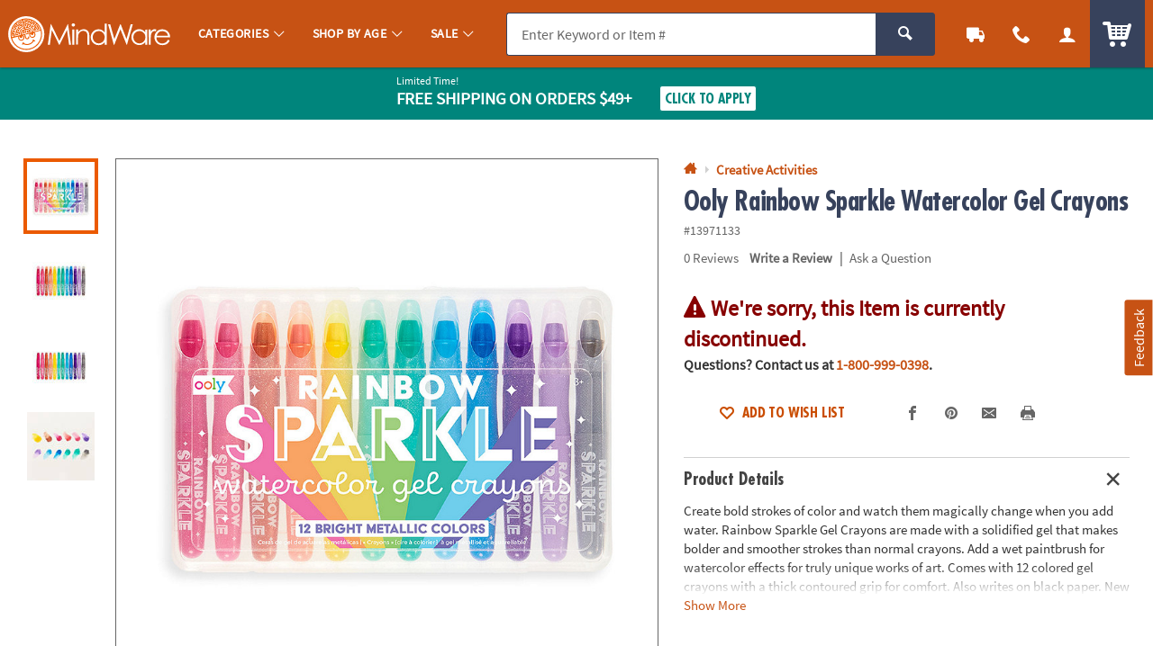

--- FILE ---
content_type: text/html;charset=UTF-8
request_url: https://www.mindware.orientaltrading.com/ooly-rainbow-sparkle-watercolor-gel-crayons-a2-13971133.fltr?categoryId=553529+3241+2323
body_size: 19030
content:






































<!-- nbhutani moved page language="java" contentType="text/html;charset=UTF-8" to taglib,
as we cannot insert two contenttype at once,HPQC fix 722 -->
<!doctype html>
<html class="no-js theme-mw" lang="en">
	
	<head>
		<meta http-equiv="X-UA-Compatible" content="IE=edge,chrome=1">
		<meta http-equiv="Content-Type" content="text/html; charset=UTF-8" />
		 
			
			
				<meta name="viewport" content="width=1080">
			
		 
		


    <meta http-equiv="Cache-Control" content="no-cache" />
    <meta http-equiv="Pragma" content="no-cache" />
    <meta http-equiv="Expires" content="0" />
		<meta property="og:site_name" content="MindWare" />
		<link rel="apple-touch-icon" sizes="180x180" href="/assets/dist/img/meta/MW/apple-touch-icon.png" />
<link rel="icon" type="image/png" sizes="32x32" href="/assets/dist/img/meta/MW/favicon-32x32.png" />
<link rel="icon" type="image/png" sizes="16x16" href="/assets/dist/img/meta/MW/favicon-16x16.png" />
<link rel="mask-icon" href="/assets/dist/img/meta/MW/safari-pinned-tab.svg" color="#" />
<link rel="icon" href="/assets/dist/img/meta/MW/favicon.ico" />
<meta name="theme-color" content="#" />

		<meta charset="utf-8" />
		




































<meta property="og:title" content="Ooly Rainbow Sparkle Watercolor Gel Crayons | MindWare" />
<meta property="og:description" content="Create bold strokes of color and watch them magically change when you add water. Rainbow Sparkle Gel Crayons are made with a solidified gel that makes bolder ..." />
<meta property="og:type" content="product" />
<meta property="fb:admins" content="" />
<meta property="fb:app_id" content="1082481445166030" />
<meta property="og:url" content="https://www.mindware.orientaltrading.com/ooly-rainbow-sparkle-watercolor-gel-crayons-a2-13971133.fltr" />
<meta property="og:image" content="https://s7.orientaltrading.com/is/image/OrientalTrading/14174679?$PDP_VIEWER_IMAGE$" />
<link rel="canonical" href="https://www.mindware.orientaltrading.com/ooly-rainbow-sparkle-watercolor-gel-crayons-a2-13971133.fltr" />




	
	
	<title>Ooly Rainbow Sparkle Watercolor Gel Crayons - Discontinued</title>
		<meta name="Keywords" content="">
	


<!-- preddy,11/5 Release-9 4-PRJ0031780-Update pages to have Noindex meta tag.txt -->










































	
	
		<meta name="robots" content="index, follow">
	




		
		
		
		
		
		
		














	
	

	
		
			<link rel="stylesheet" href="/assets/dist/css/styles-mw_adapt-desktop.min_122325.css">
		
	

		
		
		<!-- WEBSITE SCHEMA -->
		<script type="application/ld+json">{"@context":"https://schema.org","@type":"Website","name":"MindWare","url":"https://www.mindware.orientaltrading.com"}</script>
		
		<!--EAD - 1326-Tealium Usability Update-->
		




















    
    
        
    


<script type="text/javascript">
    var utag_data = {
        account_b2b_setup: "",
        account_business: "",
        account_type: "b2c",
        aggregated_star_ratings: "0.0",
        app_test: "",
        atc_product_seller: "",
        brand: "MW",
        cart_sku: [],
        cart_quantity: [],
        cart_website: [],
        cart_name: [],
	cart_sku_with_prefix: [],
	
	
	cart_unit_price: [],
	cart_list_price: [],
	cart_type: [],
	cart_seller: [],
	cart_low_quantity: [],
	
	cart_ratings: [],
	cart_reviews: [],
	cart_sponsored: [],
	cart_parent_sku: [],
	cart_parent_name: [],
	cart_brand: [],
	cart_category_ids: [],
	cart_category_names: [],
        catalog: "WBMW",
        category_id: "553529",
        category_name: "Creative Activities",
        cell_name: "CELL_B_AWS",
        cm_cart_count: "0",
        cm_customer_type: "GUEST",
        cm_prefix: "MWD",
        customer_email: "",
        customer_id: "",
        customer_phone: "",
        customer_remember: "false",
        customer_type: "GUEST",
        previous_customer_type: "",
        customer_username: "",
        customer_uuid: "d3c15c4f-5e67-45a1-9482-6c2c86b99c8c",
        device_type: "DESKTOP",
        dimensions: "OOLY|12 year olds",
        group_page: "",
        hvc_flag: "false",
        keycode: "",
        lowQuantity: "",
        main_sku: "",
        member: "NO",
				order_type: "ORDER",
        page_name: "PRODUCT VIEW:Ooly Rainbow Sparkle Watercolor Gel Crayons(13971133)",
        page_type: "PRODUCT",
        pdp_element_category: "",
        pdp_element_id: "",
        pdp_post_atc_click: "",
        pdp_redirect: "",
        previousKeycode: "",
        primary_atc_location: "PRODUCT_DETAIL_PAGE",
        product_category: [""],
        product_list_price: ["17.95"],
        product_name: ["Ooly Rainbow Sparkle Watercolor Gel Crayons"],
        product_parent_sku: [""],
        product_quantity: "",
        product_seller: "",
        product_sku: ["13971133"],
        product_sku_with_prefix: ["IN-13971133"],
        product_subtotal: "17.95",
        product_type: ["ITEM"],
        protected_page: "false",
        recommendation_type: "",
        remarketing_page_type: "product",
        request_uri: "processProductsCatalog",
        reviews_count: "0",
        searchTarget: "",
        search_show_products: "",
        server_name: "i-040c6ba3fc5ad32a4",
        site_search_autocorrectkeyword: "",
        site_search_keyword: "",
        site_search_results: "",
        template_category_id: "",
        template_id: "",
        vanityCode: "",
        visitor_id: "42386522019",
        visual_search_type: "",
        
        hp_url: "https://www.mindware.orientaltrading.com",
        ref_location: "",
        ref_module: "",
        ref_template: "",
        ref_position: "",
        ref_category: "",
        ref_sku: "",
        ref_brand: ""
    }
</script>

					
			<script type="text/javascript">var monetateT = new Date().getTime();</script> <script type="text/javascript" src="//se.monetate.net/js/2/a-835fc909/p/orientaltrading.com/entry.js"></script> <script type="text/javascript" src="/assets/dist/js/head.min.js"></script>			
					
			<script id="qm_script" type="text/javascript" src="https://cdn.quantummetric.com/qscripts/quantum-otc.js"></script>			
					
						
					
						
					
						
					
			<meta name="p:domain_verify" content="1a7a33e48a9dadce91aa9530741f7329"/>			
					
			<style type="text/css">body::before{content:"";width: 100%;height: 100%;z-index: 99999;display: block;background: white;position: fixed;top:0;left:0;opacity: 1;transition: opacity .3s;}body.no_monetate::before,body.js_show_body::before,body._checkout::before {opacity: 0;pointer-events: none;}</style>			
					
			<meta name="google-site-verification" content="0232pPABxEaNNIwZ_Beq-sc1T0DDYxaHBLv2r-46BCo" />			
					
			<meta name="msvalidate.01" content="55EEE30D2E081F503EA95052019CFB36">			
					
			<meta property="fb:page_id" content="161024427248293">			
					
			<meta name="y_key" content="cdf893f1cb49849a">			
		
		









































<script type="text/javascript">
    var flag = {
        recognized_user: "true",
        bulk_upload_item_limit: "300",
    }
</script>
		





































<script type="text/javascript" src="/assets/dist/js/b2b.min_122325.js"></script>

	
      <script>
        window.utag_data.domo = {"pinball":1,"arigato":false};
        console.log("Domo Arigato:", window.utag_data.domo);
      </script>
    </head>
	  <!-- nbhutani,Phase3 UX integration added agent check class as per UX design -->
	<body class="">
		<a class="c_skip_nav o_btn o_btn__in o_btnS o_btnColor1KO u_no_radiusT" href="#maincontent" id="skip_nav">Skip Header &amp; Navigation</a>
		
		
		<a class="c_skip_nav o_btn o_btn__in o_btnS o_btnColor1KO u_no_radiusT" href="#footer" id="skip_main_content">Skip to Footer Navigation</a>
		<p class="u_sr_only">
		    <strong>
		        All content on this site is available, via phone, at  
		        <span class="accessible_phone">1-800-999-0398</span>.
		    </strong>.
		    If you experience any accessibility issues, please <a aria-label="Contact Us" href="https://www.mindware.orientaltrading.com/web/help/helpContent?documentKey=contact-us">contact us</a>.
		</p>
		
		
		





















<input type="hidden" src="//s7.orientaltrading.com/is/image/OrientalTrading/coming_soon_image?$CROSS_SIZE$" id="noThumb">
<input type="hidden" src="//s7.orientaltrading.com/is/image/OrientalTrading/coming_soon_image?$SM_CART1$" id="noSB">
<input type="hidden" src="//s7.orientaltrading.com/is/image/OrientalTrading/coming_soon_image?$SM_CART1$" id="noSM">
<!-- <input type="hidden" src="//s7.orientaltrading.com/is/image/OrientalTrading/coming_soon_image?$FULL_SIZE$" id="noFull"> -->
<input type="hidden" src="//s7.orientaltrading.com/is/image/OrientalTrading/coming_soon_image?$CROSS_SIZE$" id="noCross">
<input type="hidden" src="//s7.orientaltrading.com/is/image/OrientalTrading/coming_soon_image?$GRP_ART_SPPLY_SIZE$" id="noGrpArtSpply">
<input type="hidden" src="//s7.orientaltrading.com/is/image/OrientalTrading/coming_soon_image?$THEME_STD_SIZE$" id="noThemeStd">
<input type="hidden" src="//s7.orientaltrading.com/is/image/OrientalTrading/coming_soon_image?$CAT_DISP_PROD_SIZE$" id="noCatDispProd">
<input type="hidden" src="//s7.orientaltrading.com/is/image/OrientalTrading/coming_soon_image?$SEARCH_BROWSE$" id="noDispCatTag">
<input type="hidden" src="//s7.orientaltrading.com/is/image/OrientalTrading/coming_soon_image?$VIEWER_THUMB_50$&$NOWA$" id="altView" />
<input type="hidden" src="//s7.orientaltrading.com/is/image/OrientalTrading/coming_soon_image?$PDP_VIEWER_THUMB$&$NOWA$" id="altViewNew" />
<input type="hidden" src="//s7.orientaltrading.com/is/image/OrientalTrading/coming_soon_image?$VIEWER_IMAGE_400$" id="noViewer" />
<input type="hidden" src="//s7.orientaltrading.com/is/image/OrientalTrading/coming_soon_image?$PDP_VIEWER_IMAGE$" id="noViewerNew" />
		
			
		
		
		<div id="main_wrapper" class="main_wrapper page-product-detail">
			













<script type="text/javascript">
	var environment = "PRODUCTION";
	document.domain="mindware.orientaltrading.com";
</script>

 
	
	
		
			
				













<header id="main_header" class="c_cool_header" data-immediate_render="true">
    
    
    
    
    <div class="u_relative">
        <div class="c_header_rel "></div>
        <nav id="nav_of_destiny" class="c_nav_of_destiny c_header_cont c_header_desktop c_header_sticky u_flex_d_column u_bgColor1 u_txtWhite u_shadowXXS ">
            <div class="c_main_nav_wrapper u_inline_flex u_h_100 u_w_100 u_padHM@desktopL u_padHXS" style="min-height:75px;">
            
            

            
                
                    
                    
                
            
                
            
                
            
            
                <a href="#CAT" class="c_header_menu_trigger c_header_nav_link c_header_nav_menu" aria-label="Categories" manual_cm_sp="MENU_CAT" data-dir="">
                    <div class="c_header_nav_text c_header_nav_icon_link u_padHS u_padHXS@tablet u_padVXXS u_txtBig">
                        <div class="icon_menu7 c_header_nav_icon" aria-hidden="true"></div>
                    </div>
                </a>
            
            
            
                
                
                    
                    
                    
                
                
                
            

            <a class="c_header_logo u_marRS u_marLS@tablet" href="/" title="Home">
                <span class="c_header_logo_img c_header_logo_mw">
                    <div class="c_header_logo_bg">
                        <span class=""></span>
                    </div>
                </span>
                <span class="u_sr_only">MindWare - Brainy Toys for Kids of All Ages.</span>
            </a>


            
                <a href="#CAT" class="c_header_menu_trigger c_header_nav_link c_header_nav_link_main" manual_cm_sp="MENU_CAT" data-dir="">
                    <div class="c_header_nav_text u_padHS u_padHXS@tablet u_padVXXS">
                        <span class="c_header_nav_link_text">Categories
                            <span class="c_header_nav_link_arrow icon_arrow-down4" aria-hidden="true"></span>
                        </span>
                    </div>
                </a>
            
                <a href="#AGE" class="c_header_menu_trigger c_header_nav_link c_header_nav_link_main" manual_cm_sp="MENU_AGE" data-dir="">
                    <div class="c_header_nav_text u_padHS u_padHXS@tablet u_padVXXS">
                        <span class="c_header_nav_link_text">Shop By Age
                            <span class="c_header_nav_link_arrow icon_arrow-down4" aria-hidden="true"></span>
                        </span>
                    </div>
                </a>
            
                <a href="#Sale" class="c_header_menu_trigger c_header_nav_link c_header_nav_link_main" manual_cm_sp="MENU_Sale" data-dir="">
                    <div class="c_header_nav_text u_padHS u_padHXS@tablet u_padVXXS">
                        <span class="c_header_nav_link_text">Sale
                            <span class="c_header_nav_link_arrow icon_arrow-down4" aria-hidden="true"></span>
                        </span>
                    </div>
                </a>
            

            <!-- Main Search -->
            <div id="nav_search" class="c_header_nav_search">
                <form id="search_form" class="c_main_search p_fl_form u_relative" data-url="https://otc-lusearchapi.hawksearch.com/sites/mw/" action="/web/search/searchMain" autocomplete="off">
                    <input type="hidden" name="fn" value="ajax" />
                    <input type="hidden" name="f" value="GetSuggestions" />
                    <input type="hidden" name="hawkvisitorid" value="6afc30a7-644e-38c4-b2be-6339272439b3" />
                    <input type="hidden" name="output" value="json" />

                    <input type="hidden" name="it" class="c_search_it" value="item" />

                        <!-- Single Search -->
                        <div class="o_input_group">
                            <div class="o_input o_inputM p_fl">
                                <label for="main_search">Search</label>
                                <input class="o_control u_no_bdrR c_search u_bdrColor2 u_bgGray1" name="keyword" id="main_search" type="text" value="" placeholder="Enter Keyword or Item #" data-phreplace="Keyword or Item #" autocomplete="off">
                                <span class="o_input_icon c_search_icon" aria-hidden="true"></span>
                            </div>

                            <div class="o_input_group_append">
                                <button class="o_btn o_btn__in o_btnM o_btnColor2 u_no_radiusL c_search_btn" type="submit" aria-label="Search">
                                    <span class="icon_search" aria-hidden="true"></span>
                                </button>
                            </div>
                        </div>
                </form>
            </div>

            <a href="/web/order/showFindOrder" class="c_header_nav_link c_header_nav_track" title="Track Your Orders" aria-label="Track Your Orders">
                <div class="c_header_nav_text c_header_nav_icon_link u_padHS u_padHXS@tablet u_padVXXS">
                    <div class="icon_truck c_header_nav_icon" aria-hidden="true"></div>
                </div>
            </a>
            <a href="#mainContact" class="c_header_nav_link c_header_nav_call c_header_menu_trigger" title="Contact Us" aria-label="Contact Us" data-dir="right">
                <div class="c_header_nav_text c_header_nav_icon_link u_padHS u_padHXS@tablet u_padVXXS">
                    <div class="icon_phone2 c_header_nav_icon" aria-hidden="true"></div>
                </div>
            </a>
            <a href="/web/account/login" data-menu="#mainAccount" class="c_header_nav_link c_header_nav_account" title="Account" aria-label="Account" data-dir="right">
                <div class="c_header_nav_text c_header_nav_icon_link u_padHS u_padHXS@tablet u_padBXS u_padVXXS">
                    <div class="icon_user c_header_nav_icon" aria-hidden="true"></div>
                </div>
            </a>

            <div class="c_header_cart_cont u_relative u_bgColor2 u_h_100">
                <a href="/web/shoppingcart" class="c_header_nav_link c_header_nav_cart" title="Your Cart" aria-label="Your Cart">
                    <div class="c_header_nav_text c_header_nav_icon_link u_padHS u_padHXS@tablet u_padBXS u_padVXXS">
                        <span class="c_header_cart_count c_count_hidden u_bgPrice">0</span>
                        <span class="u_sr_only">Items</span>
                        <span class="icon_cart5 c_header_nav_icon c_header_cart_icon" aria-hidden="true"></span>
                    </div>
                </a>
            </div>
            
            </div>

            
        </nav>
    </div>

    <div id="menu_dropdown">

        <!-- MAIN Categories -->
        
            
        
            
                <div id="AGE" class="c_main_menu u_font4">
                    <div class="c_menu_cont p_menu_cont u_bgWhite u_bgGray1 u_shadowXS">
                        <!-- BREAD LINKS -->
                        <ul class="c_menu_breadlinks">
                            <li class="u_bgColor1 o_hM u_txtWhite">
                                <a href="#" class="u_a c_menu_back u_padS c_menu_icon_left" data-target="0" tabindex="-1">
                                    <span class="c_menu_icon icon_arrow-left4"></span> Menu
                                </a>
                            </li>
                        </ul>



                        <!-- LINKS -->
                        <nav class="c_menu_links u_txtS u_bold u_lhf" data-menu="1"></nav>

                        <!-- HELPFUL LINKS -->
                        <div class="c_menu_footer_links c_menu_home u_txtXS o_font4 u_bdrT u_bgGray1 u_bdrGray3 u_bold"></div>
                        <button type="button" class="c_menu_tab_close">Close</button>
                    </div>
                    <div class="c_menu_cover">
                    </div>
                </div>
            
        
            
                <div id="Sale" class="c_main_menu u_font4">
                    <div class="c_menu_cont p_menu_cont u_bgWhite u_bgGray1 u_shadowXS">
                        <!-- BREAD LINKS -->
                        <ul class="c_menu_breadlinks">
                            <li class="u_bgColor1 o_hM u_txtWhite">
                                <a href="#" class="u_a c_menu_back u_padS c_menu_icon_left" data-target="0" tabindex="-1">
                                    <span class="c_menu_icon icon_arrow-left4"></span> Menu
                                </a>
                            </li>
                        </ul>



                        <!-- LINKS -->
                        <nav class="c_menu_links u_txtS u_bold u_lhf" data-menu="2"></nav>

                        <!-- HELPFUL LINKS -->
                        <div class="c_menu_footer_links c_menu_home u_txtXS o_font4 u_bdrT u_bgGray1 u_bdrGray3 u_bold"></div>
                        <button type="button" class="c_menu_tab_close">Close</button>
                    </div>
                    <div class="c_menu_cover">
                    </div>
                </div>
            
        


        <!-- Mobile Menu -->
        
            <div id="CAT" class="c_main_menu u_font4">
                <div class="c_menu_cont p_menu_cont u_bgWhite u_bgGray1 u_shadowXS">
                    <!-- BREAD LINKS -->
                    <ul class="c_menu_breadlinks">
                        <li class="u_bgColor1 o_hM u_txtWhite">
                            <a href="#" class="u_a c_menu_back u_padS c_menu_icon_left" data-target="0" tabindex="-1">
                                <span class="c_menu_icon icon_arrow-left4"></span> Menu
                            </a>
                        </li>
                    </ul>

                    <!-- HOME -->
                    <div class="c_menu_home c_menu_active u_padS u_bgColor1 u_show@mobile u_hide">
                        <div class="u_txtWhite u_marBS">
                            <a href="#" class="u_a u_block u_txtS c_menu_user">
                                <span class="c_menu_user_name u_block u_truncate">
                                    <span class="icon_user u_txtM u_align_text_bottom" aria-hidden="true"></span>
                                    Log In
                                </span>
                            </a>
                        </div>
                        <div class="o_grid o_grid__colAuto o_grid__gapS c_menu_account_links"></div>
                    </div>

                    <!-- Brand Promise -->
                    


                    <!-- LINKS -->
                    <nav class="c_menu_links u_txtS u_bold u_lhf" data-menu="0"></nav>

                    <!-- HELPFUL LINKS -->
                    <div class="c_menu_footer_links c_menu_home u_txtXS o_font4 u_bdrT u_bgGray1 u_bdrGray3 u_bold"></div>
                    <button type="button" class="c_menu_tab_close">Close</button>
                </div>
                <div class="c_menu_cover">
                </div>
            </div>
        


        <!-- MAIN Account -->
        <div id="mainAccount" class="c_account_menu u_font4">
            <div class="c_menu_cont p_menu_cont u_bgWhite u_bgGray1 u_shadowXS">
                <!-- LINKS -->
                <nav class="c_menu_links u_txtS u_bold u_lhf" data-menu="account"></nav>
                <button type="button" class="c_menu_tab_close">Close</button>
            </div>
            <div class="c_menu_cover">
            </div>
        </div>

        <!-- MAIN Contact -->
        <div id="mainContact" class="c_contact_menu">
            <div class="c_menu_cont p_menu_cont u_bgWhite u_bgGray1 u_shadowXS">
                <!-- LINKS -->
                <nav class="c_menu_links u_txtM u_lhf u_padS" data-menu="contact">

                    <div class="">

                        <div class="u_txtS u_uppercase">Call us</div>

                        <div class="o_hXL u_bold u_txtColor1 u_marBS">1-800-999-0398</div>

                        <ul class="u_txtS u_marBS">
                            <li>Monday-Friday 9AM-4PM CST</li>
                            <li>Saturday-Sunday <em>Closed</em></li>
                        </ul>

                        <div class="u_txtS u_font4 u_marBXS">We're here to help. Feel free to <a href="/h3-help-contact-us.fltr" class="u_a u_txtColor1 u_txtColor2_hover" tabindex="-1">contact us</a> with any questions or concerns.</div>

                    </div>

                </nav>
                <button type="button" class="c_menu_tab_close" tabindex="-1">Close</button>
            </div>
            <div class="c_menu_cover">
            </div>
        </div>

    </div>

    <!-- IDEA HEADER -->
    <div id="idea_header" class="c_idea_header">
    </div>

    <!-- PROMO BANNER -->
    <div id="site_promo" class="u_bgAccent">
        <div class="c_promo_wrapper c_promo_postnav u_relative c_uni_brand_bar c_promo_show" data-url='/web/promobanner/load-modal-success'>
            














<!-- promo-banner.jsp -->
<!-- Map Code: JAN26FS -->
        

            
                
                
                    
                    
                    
                
            

            
                
                
                            
                    
                    
                    
                
            

            
                
                
                    
                
            

            
                
                

                    <!-- DESKTOP BANNER -->
                    <div class="u_padVXS u_bgAccent u_padTS" style="background-color:#CD3A00">
                        <div class="c_content_wrapper">            
                            <a href="#" class="u_a p_slidal p_slidal__modal u_block u_txt_center u_txtWhite u_txtWhite_hover u_relative u_font4" data-url="/web/promobanner/promo-detail-modal/JAN26FS">

                                <div class="u_padHM u_inline_block u_align_middle ">

                                    <div class="u_block@mobile u_inline_block u_txt_left">
                                        
                                            <div class="u_block u_lhf u_txtFine u_capitalize">Limited Time!</div>
                                        

                                        <div class="u_inline_block u_lhf u_align_middle u_txtM u_bold u_uppercase ">Free Shipping</div>

                                        <div class="u_inline_block u_lhf u_align_middle u_txtFine u_uppercase u_lhf u_uppercase u_txtM u_bold ">On Orders $49+</div>
                                        
                                    </div>

                                    


                                    <div class="u_inline_block u_padLM u_padL0@mobile u_marBS@mobile u_marTXS@mobile">
                                        
                                            
                                            
                                                <!-- FOR JS TO TOGGLE BUTTON DISPLAY -->
                                                <div class="c_promo_applied_wrapper u_relative u_overflow_hidden u_inline_flex u_align_middle u_none">
                                                    <div class="c_promo_applied_details o_btn o_btnXXS u_txtAccent u_txtXXS u_bgWhite u_padXXS u_bdrAccent u_padHXS" data-text="See Details">
                                                        <span class="c_promo_applied">
                                                            <span class="icon_checkmark3 u_align_middle u_marRXXS"></span>
                                                            <span class="u_align_middle">Applied</span>
                                                        </span>
                                                    </div>
                                                </div>
                                                <div class="c_promo_click_apply u_relative u_overflow_hidden u_inline_flex u_align_middle">
                                                    <div class="o_btn o_btn__in o_btnXXS u_txtAccent u_bdrAccent u_bgWhite u_inline_block u_relative u_padXXS u_txtXS@mobile"><span class="u_align_middle">Click to Apply</span></div>
                                                </div>
                                            
                                        
                                        
                                    </div>

                                </div>

                            </a>
                        </div>
                    </div>

                
            

            
                
                    <input type="hidden" class="p_banner_promo_apply" value="false">
                
                
            

            <input type="hidden" class="p_banner_promo"   value="JAN26FS">
            <input type="hidden" class="p_banner_keycode" value="JAN26FS">


            <!-- EMAIL SIGNUP PROMO MODAL EMAIL -->
            

        

<!-- /promo-banner.jsp -->
        </div>
    </div>

    <!-- OALA BANNER -->
    <div id="site_oala">
    </div>

    <!-- PROMO 2 / F365 -->
    <div id="site_banner">
    </div>

    <!-- SITE STRIPE -->
    <div id="site_stripe">
        
    </div>

		

</header>

			
			
		 
	
 
		
			<main id="maincontent" class="u_padTM">
				
						















						
						
						<input type="hidden" id="site" value="MW" />
						<input type="hidden" id="shoppingSource" value="" />
						




































<!-- BROWSE-PRODUCT-DETAILS.jsp -->





    
    
        
    


<div class="c_content_wrapper u_marBM">
		



































<!-- BROWSE-MAIN-ITEM.jsp -->




    
        
    
    














<div id="pdp_main_item" class="c_item_template c_main_item p_sticky_container o_grid o_grid__col12 o_grid__gapM" data-url="/web/browse/processProductsCatalog;jsessionid=F8280F9452CC2A84E1424C0C5D6D6D6E?mode=Browsing&sku=13971133&productName=ooly-rainbow-sparkle-watercolor-gel-crayons&categoryId=553529+3241+2323&noIndex=false&isParentPage=Y&primaryAtcLocation=PRODUCT_DETAIL_PAGE" data-sku="13971133">
    <div class="p_sticky_side u_relative o_grid_item__spanCol7 o_grid_item__spanCol12@mobile">
        <div class="c_sku_image u_padTS u_marBS u_marB0@mobile">
            
                
                
                    



































<div class="p_window o_grid o_grid__col7 o_grid__gapColXS">
    
        
        
        
        
      	    
        
        
        
        
            <!-- THUMBS -->
            <div class="p_window_thumbs u_relative">
                <div class="u_absoluteTL u_w_100 u_h_100 u_overflowY_auto u_padRXS">
                    
                        <!-- MAIN THUMB -->
                        
                            
                            <a href="//s7.orientaltrading.com/is/image/OrientalTrading/VIEWER_ZOOM/ooly-rainbow-sparkle-watercolor-gel-crayons~14174679" class="p_window_thumb u_a u_relative u_block u_bdr u_bdrWhite p_window_active u_bdrHighlight u_bdrThicker u_marBXS" 
                                data-type="image" data-image_id="ooly-rainbow-sparkle-watercolor-gel-crayons~14174679" 
                                manual_cm_sp="ProductDetail-_-14174679-_-image">
                                <img class="lazyload" src="data:image/svg+xml;utf8,%3Csvg%20xmlns%3D%27http%3A//www.w3.org/2000/svg%27%20viewBox%3D%270%200%20300%20300%27%3E%3C/svg%3E" data-src="//s7.orientaltrading.com/is/image/OrientalTrading/PDP_VIEWER_THUMB$NOWA$/ooly-rainbow-sparkle-watercolor-gel-crayons~14174679" data-src="//s7.orientaltrading.com/is/image/OrientalTrading/PDP_VIEWER_THUMB$NOWA$/ooly-rainbow-sparkle-watercolor-gel-crayons~14174679" alt="Ooly Rainbow Sparkle Watercolor Gel Crayons Image 1"  />
                            </a>
                            
                        
                        <!-- VIDEO THUMBS -->
                        
                       
                        <!-- ALT THUMBS -->
                        
                            
                                <a href="//s7.orientaltrading.com/is/image/OrientalTrading/VIEWER_ZOOM/ooly-rainbow-sparkle-watercolor-gel-crayons~14174679-a01" class="p_window_thumb u_a u_relative u_block u_bdr u_bdrWhite u_bdrThicker u_marBXS" 
                                    data-type="image" data-image_id="ooly-rainbow-sparkle-watercolor-gel-crayons~14174679-a01" 
                                    manual_cm_sp="ProductDetail-_-14174679-a01-_-image">
                                    <img class="lazyload" src="data:image/svg+xml;utf8,%3Csvg%20xmlns%3D%27http%3A//www.w3.org/2000/svg%27%20viewBox%3D%270%200%20300%20300%27%3E%3C/svg%3E" data-src="//s7.orientaltrading.com/is/image/OrientalTrading/PDP_VIEWER_THUMB$NOWA$/ooly-rainbow-sparkle-watercolor-gel-crayons~14174679-a01" data-src="//s7.orientaltrading.com/is/image/OrientalTrading/PDP_VIEWER_THUMB$NOWA$/ooly-rainbow-sparkle-watercolor-gel-crayons~14174679-a01" alt="Ooly Rainbow Sparkle Watercolor Gel Crayons Image 1"  />
                                </a>
                            
                                <a href="//s7.orientaltrading.com/is/image/OrientalTrading/VIEWER_ZOOM/ooly-rainbow-sparkle-watercolor-gel-crayons~14174679-a02" class="p_window_thumb u_a u_relative u_block u_bdr u_bdrWhite u_bdrThicker u_marBXS" 
                                    data-type="image" data-image_id="ooly-rainbow-sparkle-watercolor-gel-crayons~14174679-a02" 
                                    manual_cm_sp="ProductDetail-_-14174679-a02-_-image">
                                    <img class="lazyload" src="data:image/svg+xml;utf8,%3Csvg%20xmlns%3D%27http%3A//www.w3.org/2000/svg%27%20viewBox%3D%270%200%20300%20300%27%3E%3C/svg%3E" data-src="//s7.orientaltrading.com/is/image/OrientalTrading/PDP_VIEWER_THUMB$NOWA$/ooly-rainbow-sparkle-watercolor-gel-crayons~14174679-a02" data-src="//s7.orientaltrading.com/is/image/OrientalTrading/PDP_VIEWER_THUMB$NOWA$/ooly-rainbow-sparkle-watercolor-gel-crayons~14174679-a02" alt="Ooly Rainbow Sparkle Watercolor Gel Crayons Image 2"  />
                                </a>
                            
                                <a href="//s7.orientaltrading.com/is/image/OrientalTrading/VIEWER_ZOOM/ooly-rainbow-sparkle-watercolor-gel-crayons~14174679-a03" class="p_window_thumb u_a u_relative u_block u_bdr u_bdrWhite u_bdrThicker u_marBXS" 
                                    data-type="image" data-image_id="ooly-rainbow-sparkle-watercolor-gel-crayons~14174679-a03" 
                                    manual_cm_sp="ProductDetail-_-14174679-a03-_-image">
                                    <img class="lazyload" src="data:image/svg+xml;utf8,%3Csvg%20xmlns%3D%27http%3A//www.w3.org/2000/svg%27%20viewBox%3D%270%200%20300%20300%27%3E%3C/svg%3E" data-src="//s7.orientaltrading.com/is/image/OrientalTrading/PDP_VIEWER_THUMB$NOWA$/ooly-rainbow-sparkle-watercolor-gel-crayons~14174679-a03" data-src="//s7.orientaltrading.com/is/image/OrientalTrading/PDP_VIEWER_THUMB$NOWA$/ooly-rainbow-sparkle-watercolor-gel-crayons~14174679-a03" alt="Ooly Rainbow Sparkle Watercolor Gel Crayons Image 3"  />
                                </a>
                            
                        
                    
                </div>
            </div>
        
    
    
    
        
        
        
    
    <!-- MAIN IMAGE -->
    <div class="p_window_view o_grid_item__spanCol6 u_bdr u_bdrGray4 u_responsive_embed u_responsive_embed_1x1 u_relative">
        <div class="p_window_viewer u_embed_item u_pointer" data-type="image" data-media_id="" data-image_id="ooly-rainbow-sparkle-watercolor-gel-crayons~14174679" data-img_preset="PDP_VIEWER_IMAGE" data-zoom_preset="VIEWER_ZOOM" role="button" tabindex="0" data-url="/web/browse/full_screen_image" aria-label="View Fullscreen">
            <img class="lazyload" src="data:image/svg+xml;utf8,%3Csvg%20xmlns%3D%27http%3A//www.w3.org/2000/svg%27%20viewBox%3D%270%200%20300%20300%27%3E%3C/svg%3E" data-src="//s7.orientaltrading.com/is/image/OrientalTrading/PDP_VIEWER_IMAGE/ooly-rainbow-sparkle-watercolor-gel-crayons~14174679" onerror="this.src=noViewer.src" alt="Ooly Rainbow Sparkle Watercolor Gel Crayons Image" />
        </div>
    </div>
</div>

                
            
        </div> <!-- c_sku_image-->
    </div>
    <!--p_sticky_side-->

    <div class="p_sticky_main u_padTS u_marBS u_marB0@mobile u_relative o_grid_item__spanCol5 o_grid_item__spanCol12@mobile u_padT0@mobile">
        <div id="pdp_main_item_details" class="c_sku_main_details">

            
                














<!-- SCHEMA JSONS -->
<!-- BREADCRUMB SCHEMA -->
<script type="application/ld+json">{"@context":"https://schema.org","@type":"BreadcrumbList","itemListElement": [ {"@type": "ListItem","position":1,"item": { "@id": "https://www.mindware.orientaltrading.com/creative-activities-a1-553529-1.fltr","name": "Creative Activities"}}]}</script>
<!-- PRODUCT SCHEMA -->
<script type="application/ld+json">{"@context":"https://schema.org","@type":"Product","name":"Ooly Rainbow Sparkle Watercolor Gel Crayons","brand":{"@type": "Thing","name": "MW"},"sku": "13971133","url": "https://www.mindware.orientaltrading.com/ooly-rainbow-sparkle-watercolor-gel-crayons-a2-13971133.fltr","category": "Creative Activities","image": [ "https://s7.orientaltrading.com/is/image/OrientalTrading/FXBanner_808/ooly-rainbow-sparkle-watercolor-gel-crayons~14174679.jpg","https://s7.orientaltrading.com/is/image/OrientalTrading/FXBanner_808/ooly-rainbow-sparkle-watercolor-gel-crayons~14174679-a02.jpg","https://s7.orientaltrading.com/is/image/OrientalTrading/FXBanner_808/ooly-rainbow-sparkle-watercolor-gel-crayons~14174679-a01.jpg","https://s7.orientaltrading.com/is/image/OrientalTrading/FXBanner_808/ooly-rainbow-sparkle-watercolor-gel-crayons~14174679-a03.jpg"],"description": "Create bold strokes of color and watch them magically change when you add water. Rainbow Sparkle Gel Crayons are made with a solidified gel that makes bolder and smoother strokes than normal crayons. Add a wet paintbrush for watercolor effects for truly unique works of art. Comes with 12 colored gel crayons with a thick contoured grip for comfort. Also writes on black paper. New Look! Formerly called Sparkle Watercolor Gel Crayons.&#8226; 12 gel crayons&#8226; Creates watercolor effect when you add water&#8226; Comfort grip&#8226; Recommended for ages 3 and up","offers":{"@type": "Offer","availability": "https://schema.org/Discontinued","priceCurrency": "USD","price": "17.95","itemCondition": "https://schema.org/NewCondition","url": "https://www.mindware.orientaltrading.com/ooly-rainbow-sparkle-watercolor-gel-crayons-a2-13971133.fltr","seller":{"@type": "Organization","name": "MindWare"}}}</script>


	<nav aria-label="Breadcrumb" class="u_relative u_padBXS u_txtXS c_breadcrumbs">
		<ol class="">
			
			
				
					
						<li class="u_inline_block">
							<a href="/" class="u_a u_txtColor1 u_align_middle" title="Go to Home Page" aria-label="Go to Home Page">
								<span class="icon_home5" content="MindWare" aria-hidden="true"></span>
							</a>
							<!--<meta content="1">-->
						</li>
					
					
					
				
				
			
				
					
					
						<li class="u_inline_block u_lhf u_bold ">
							<span class="icon_arrow-right5 u_txtXS u_align_middle u_txtGray2" aria-hidden="true"></span>
							<a href="https://www.mindware.orientaltrading.com/creative-activities-a1-553529-1.fltr"  class="u_a u_align_middle u_txtColor1">
								<span>Creative Activities</span>
							</a>
						</li>
					
					
				
				
			
			
		</ol>
	</nav>

            

            <!-- START ITEM DETAILS -->
            











































<!-- BROWSE ITEM DETAILS.JSP -->


<h1 class="o_hXL u_txtColor2 u_lhf u_marBXS">
    
        
        
            Ooly Rainbow Sparkle Watercolor Gel Crayons
        
    
</h1>

<div class="c_sku_tagline">
    
</div>

<div class="u_txtXS u_lhf u_marBXXS">
    

    
        
            
            
                
                
                
            
        

        
        

        
            
            
                <span class="c_item_num u_txtXXS u_txtGray4">
                    #13971133
                </span>
            
        
    
</div>


<!--
<div class="u_txtFine u_lhf">
	productItem.unitOfMeasure.id: 6<br />
	productItem.unitOfMeasure.label: PC<br />
	productItem.unitOfMeasure.description: Piece(s)<br />
	productItem.unitOfMeasure.displayString: 0 Piece(s)<br />
	productItem.unitOfMeasure.sellingUnit: 0<br />
	productItem.unitOfMeasure.type: <br />
	<hr />

	productItem.price: 17.95<br />
	productItem.wasPrice: 0.00<br />
	productItem.savedPercentage: 0<br />
	itemForm.poSavingPercentage: <br />
	itemForm.features.savingsPercentage: true<br />
	(KIT) componentTotalPrice: <br />
	productItem.family: false<br />
	priceList: <br />
	productItem.onClearance: false<br />
	productItem.onSale: false<br />

</div>
-->



















    
        
        
        
            
            
        
    
    
        
        
            <div class="u_padVXXS u_marBXS">
                <span class="c_rating_count u_txtXS u_txtGray4"><span>0</span> Reviews</span>
                <a href="/write-a-review?item=13971133" class="u_a u_bold u_txtGray4 u_txtXS u_inline_block u_padLXS p_cm_el_clicksku" data-cm_id="PDP_RATING_AND_REVIEWS" data-cm_cat="WR_TEASER" data-cm_sku="13971133">
                    Write a Review
                </a>
                
                    <span class="u_padHXXS">|</span>
                    <a href="#pdp_questions" class="u_a p_jump_link c_answers_count u_txtXS u_txtGray4 p_cm_el_clicksku" data-cm_id="PDP_QA" data-cm_cat="QA_ASK_QUESTION_TEASER" data-cm_sku="">
						<span>Ask a Question</span>
               	 	</a>
                
            </div>
        
    



<!--Item includes--> 
<div class="o_grid o_grid__col5@desktop o_grid__col1@tablet o_grid__col1@mobile">

    <div class="o_grid_item__spanCol4@desktop">
        <div class="c_item_options u_marBM u_marTS">
            <form id="pdp_main_item_options" class="c_atc_form p_fl_form p_conditioner_form">
                
                <!-- For Case selected_uom: single -->

                <!-- param.rt:  -->

                




































<input type="hidden" name="wishlist_id" class="c_atc_wishlist_id" value="" />
<input type="hidden" name="customer_id" class="c_atc_customer_id" value="" />
<input type="hidden" name="cart_id" class="c_atc_cart_id" value="" />
<input type="hidden" name="visitor_id" class="c_atc_visitor_id" value="42386522019" />
<input type="hidden" name="sku" class="c_atc_sku" value="13971133" />

<input type="hidden" name="name" class="c_atc_name" value="ooly-rainbow-sparkle-watercolor-gel-crayons" />

<input type="hidden" name="uom" class="c_atc_uom" value="" />

<input type="hidden" name="price" class="c_atc_price" value="17.95" />
<input type="hidden" name="item_type" class="c_atc_item_type" value="ITEM" />




    <input type="hidden" name="low_quantity" class="c_atc_low_quantity" value="false" />


    
    
    
    
        
    


<!-- CASE
case_ordering_flag: 
case_sku_status: OOS
selected_uom: 
-->

<!-- CATEGORY
productItem.categoryPath: 
productItem.categoryId: 553530
productItem.categoryName: Art Supplies
-->

<!-- OLD:

userPrefix: IN
-->


<input type="hidden" name="stock_status" class="c_atc_stock_status" value="IN" />
<input type="hidden" name="rating" class="c_atc_rating" value="0.0" />
<input type="hidden" name="reviews" class="c_atc_reviews" value="0" />
<input type="hidden" name="sponsored" class="c_atc_sponsored" value="" />
<input type="hidden" name="parent_sku" class="c_atc_parent_sku" value="" />
<input type="hidden" name="parent_name" class="c_atc_parent_name" value="" />

<input type="hidden" name="brand" class="c_atc_brand" value="MW" />
<input type="hidden" name="category_id" class="c_atc_category_id" value="553530" />
<input type="hidden" name="category_name" class="c_atc_category_name" value="Art Supplies" />
<input type="hidden" name="item_prefix" class="c_atc_item_prefix" value="IN" />



<!-- TODO - ispromocapable, map value
<input type="hidden" name="bundle_capable" class="c_atc_bundle_capable" value="" />-->

<!-- ANALYTICS -->




<input type="hidden" name="location" class="c_atc_location" value="PRODUCT_DETAIL_PAGE" />
<input type="hidden" name="template" class="c_atc_template" value="MAIN_ITEM" />
<input type="hidden" name="module" class="c_atc_module" value="PDP" />
<input type="hidden" name="position" class="c_atc_position" value="1" />




    
    
    
    

<input type="hidden" name="badge" class="c_atc_badge" value="" />



<!-- OLD FUNNEL - for reference

    
    
        <input type="hidden" name="atc_source" value="" />
    



    
    
        <input type="hidden" name="atc_recommendation" value="" />
    


<input type="hidden" name="atc_visual_search_type" value="" />
-->







								


                

                <!--Shipping methods/Delivery Options-->
                
                    
                    
                        <!-- BROWSE-ITEM-DETAILS -> discontinued -->
                        <div class="c_zip_display u_none">
                            <input type="hidden" name="cust_zip" value="">
                        </div>
                        <div class="u_marBM js_dis_message qm_dis_message">
                            <div class="u_txtDanger u_font4 u_bold u_txtL u_marBXXS">
                                <span class="icon_warning2" aria-hidden="true"></span>
                                We're sorry, this Item is currently discontinued.
                            </div>
                            <div class="u_txtS u_lhf u_bold u_font4">
                                Questions? Contact us at <a href="tel:1-800-999-0398" class="u_txtColor1">1-800-999-0398</a>.
                            </div>
                        </div>
                    
                    
                    
                

                <!-- DELIVERY FEE? -->

                <!-- PREVIEW BULLETS -->

								
									
									<div class="c_sku_bullets u_none@mobile">
										
									</div>
								

                <!-- TODO - VALIDATE OPTIONS -->
                
                    
                    
                

                <!-- PERSONALIZATION - FUTURE -->
                 

                
                <!-- CTA START -->

                

                <!-- START  SECONDARY CTA - may want to move outside of form -->
                
                    <div class="c_sku_secondary o_grid o_grid__col2@mobile o_grid__col12 o_grid__gapColS o_grid__col2@mobile">
                        <div class="u_padVS@mobile o_grid_item__spanCol7 o_grid_item__spanCol1@mobile">

                            
                                <button type="submit" class="c_wish o_btn o_btnWhite u_padVXS u_padH0 c_btnLoading u_inline_block">
                                    <span class="c_loading_icons o_btn__iconL u_relative">
                                        <span class="c_loading_default icon_heart4" aria-hidden="true"></span>
                                        <span class="c_loading_loading icon_spinner c_icon_spin_steps" aria-hidden="true"></span>
                                    </span>
                                    <span class="c_loading_text">Add to Wish List</span>
                                </button>
                            
                            
                        </div>
                        <div class="u_txt_right u_txt_center@mobile u_padVS@mobile u_txtL@mobile o_grid_item__spanCol5 o_grid_item__spanCol1@mobile">
                            














<ul class="o_grid o_grid__col4 o_grid__gapColS">
    
        <li class="">
            <a href="#" ref="nofollow" class="u_a o_btn u_padVXS u_padH0 o_btnWhite o_btn__in u_padXXS u_block u_txt_center u_align_middle u_txtGray4  p_social_facebook" data-href="https://prodb-mw.prod.orientaltrading.internal/ooly-rainbow-sparkle-watercolor-gel-crayons-a2-13971133.fltr?cm_mmc=social-_-product-_-facebook-_-facebook" title="Share on Facebook" aria-label="Share on Facebook">
                <span class="icon_facebook" aria-hidden="true"></span> 
            </a>
        </li>
    
    
        <li class="">
            <a href="https://pinterest.com/pin/create/button/?url=https%3A%2F%2Fprodb-mw.prod.orientaltrading.internal%2Fooly-rainbow-sparkle-watercolor-gel-crayons-a2-13971133.fltr%3Fcm_mmc%3Dsocial-_-product-_-pinterest-_-pinterest&media=https%3A%2F%2Fs7.orientaltrading.com%2Fis%2Fimage%2FOrientalTrading%2F14174679%3F%24VIEWER_ZOOM%24%26%24NOWA%24&description=Ooly+Rainbow+Sparkle+Watercolor+Gel+Crayons+-+Mindware.com" class="u_a o_btn u_padVXS u_padH0 o_btnWhite o_btn__in u_padXXS u_block u_txt_center u_align_middle u_txtGray4  p_popit p_social_pinterest" title="Share on Pinterest"
                ref="nofollow" data-type="MW" data-share="pinterest" aria-label="Share on Pinterest">
                <span class="icon_pinterest" aria-hidden="true"></span>
            </a>
        </li>
    
    
        <li class="">
            <a ref="nofollow" target = "_blank" class="u_a o_btn u_padVXS u_padH0 o_btnWhite o_btn__in u_padXXS u_block u_txt_center u_align_middle u_txtGray4  p_social_email" href="/web/tellAFriend/emailAFriend?productCode=13971133" title="Share on Email">
                <span class="icon_envelop" aria-hidden="true"></span>
            </a>
        </li>
    
    
        <li class="">
            <a ref="nofollow" class="u_a o_btn u_padVXS u_padH0 o_btnWhite o_btn__in u_padXXS u_block u_txt_center u_align_middle u_txtGray4  p_social_print p_print" title="Print this page" aria-label="Print this Page" href="#">
                <span class="icon_printer2" aria-hidden="true"></span>
            </a>
        </li>
    
</ul>
                        </div>
                    </div>
                

            </form>

        </div>
    </div>
</div>

            <!-- END ITEM DETAILS -->

            <div class="c_sku_information">
                <!-- Agent Information -->
								
                



                <!-- SKU information-->
                <div class="c_sku_oos_replacement">
                    
                </div>
                <div class="c_sku_details">
                    <div id="pdp_item_details" class="c_pdp_item_section u_bdrT u_relative">
                        <h2 class="o_hM o_hL@mobile u_txtGray5 u_lhf">
                            <a href="#" class="u_a p_toggler u_pointer u_block u_relative u_padVS u_padVM@mobile u_padRL@mobile" data-parent=".c_pdp_item_section" data-target=".c_pdp_item_section_content">
                                Product Details
                                <span class="u_absoluteR u_absolute_centerY u_marRXS">
                                    <span class="icon_plus3 p_toggler_off u_none" aria-hidden="true"></span>
                                    <span class="icon_cross2 p_toggler_on" aria-hidden="true"></span>
                                </span>
                            </a>
                        </h2>

                        <div class="c_pdp_item_section_content u_txtXS u_marBM">

													<!-- MOBILE BULLETS -->
													


                            <div class="p_show_container u_relative u_overflow_hidden" data-maxheight="140">
																
                                <div class="c_sku_description p_show_inner u_font4 u_marBS u_relative">
                                    
                                        
                                        
                                            
                                                
                                                
                                            
                                        
                                    
                                    Create bold strokes of color and watch them magically change when you add water. Rainbow Sparkle Gel Crayons are made with a solidified gel that makes bolder and smoother strokes than normal crayons. Add a wet paintbrush for watercolor effects for truly unique works of art. Comes with 12 colored gel crayons with a thick contoured grip for comfort. Also writes on black paper. New Look! Formerly called Sparkle Watercolor Gel Crayons.<br><br>&#8226; 12 gel crayons<br>&#8226; Creates watercolor effect when you add water<br>&#8226; Comfort grip<br>&#8226; Recommended for ages 3 and up<br>
                                </div>
                                <div class="p_show_overlay u_absoluteBL u_w_100">
                                    <button type="button" class="p_show_link o_btn__link u_txtColor1 u_txtColor1Dark_hover u_marTXS u_absolute_centerY">Show More</button>
                                </div>
                            </div>
                            
                                
                                
                                



                            
                        </div>
                    </div>
                </div>
                <!-- SKU Awards-->

                
                <!-- Prouct Specs -->
                
                <!-- Shipping and Returns -->
                <div class="c_sku_shipping">
                    <div id="pdp_item_shientng" class="c_pdp_item_section u_bdrT">
                        <h2 class="o_hM o_hL@mobile u_txtGray5 u_lhf">
                            <a href="#" class="u_a p_toggler u_pointer u_block u_relative u_padVS u_padVM@mobile u_padRL@mobile" data-parent=".c_pdp_item_section" data-target=".c_pdp_item_section_content">
                                Shipping &amp; Returns
                                <span class="u_absoluteR u_absolute_centerY u_marRXS">
                                    <span class="icon_plus3 p_toggler_off" aria-hidden="true"></span>
                                    <span class="icon_cross2 p_toggler_on u_none" aria-hidden="true"></span>
                                </span>
                            </a>
                        </h2>
                        <div class="c_pdp_item_section_content u_txtXS u_padTS u_marBM u_none">

                            <div class="p_reloader u_padXS u_bgGray1 u_marBM" data-url="/web/browse/loadDeliveryMethods">
                                













<input type="hidden" id="shippingToggle" value="OFF" />
<div class="c_zip_display">
	<form class="p_fl_form">
		
			
				<input type="hidden" name="sku" value="13971133" />
				<input type="hidden" name="itemType" value="ITEM">
				<input type="hidden" name="isPzn" value="false">
				<input type="hidden" name="isShoppingCart" value="">
				
					
					
						<input type="hidden" name="airShippable" value="true">
					
				
			
			
		
		
			
			
				<div class="u_txtXXS u_marBXS u_italic">Enter US Zip Code for estimated delivery information.</div>
				<div class="u_inline_block u_padBXXS">
					<div class="o_input_group">
						<div class="o_input o_inputS p_fl">
							<label for="cust_zip_pdp">Us Zip Code</label>
							<input class="o_control p_mask p_mask_zip" name="cust_zip" id="cust_zip_pdp" type="tel" value="" placeholder="US Zip Code" data-phreplace="" maxlength="10">
						</div>
						<div class="o_input_group_append">
							<button class="o_btn o_btn__in o_btnXS o_btnColor1 u_no_radiusL p_reload_trigger p_cm_el_clicksku" data-parent=".p_reloader" data-cm_id="SHIP_LOCATION" data-cm_cat="PDP_DETAIL" data-cm_sku="13971133" data-cm_save="save" aria-label="submit">
								<span class="icon_compass3" aria-hidden="true"></span>
							</button>
						</div>
					</div>
				</div>
			
		
		
	</form>
</div>

	<div class="c_zip_display u_padTM@mobile u_none">
		
			
			
				<div class="u_txtXS u_font4 u_marBXS u_bold">
					Ship to ,  <button type="button" class="o_btn__link u_txtColor1Dark p_toggler" data-parent=".p_reloader" data-target=".c_zip_display" aria-label="Reset Zip"><span class="icon_reset" aria-hidden="true"></span></button>
				</div>
				
					
					
						<div class="u_txtXS u_font4 u_marBXS">
							Order by Noon (CST)  and get it by: <br />
							<span class="u_txtColor2 u_bold"></span> with Standard Shipping
						</div>


						
						
						
							
							
								
							
						
					
				
			
		
	</div>


                            </div>
                            <div class="o_grid o_grid__col2 o_grid__col1@mobile o_grid__gapColS">

                                <a href="/web/help/shipping-info-modal" class="u_block u_a u_txt_center u_txt_left@mobile u_bgGray1_hover u_padXS p_slidal">
                                    <div class="u_txtXXL">
                                        <span class="icon_truck u_txtGray3 u_txtBig" aria-hidden="true"></span>
                                    </div>
                                    <h3 class="o_hS u_lhf u_marBS"><span class="u_align_middle">Shipping Policies</span></h3>
                                    <div class="u_lhf u_a u_txtColor1 u_marBXS">View our shipping destinations and policies.</div>
                                </a>
                                <a href="/h3-help-returns-and-refunds.fltr" target="_blank" class="u_block u_a u_txt_center u_txt_left@mobile u_bgGray1_hover u_padXS">
                                    <div class="u_txtXXL">
                                        <span class="icon_transmission u_txtGray3 u_txtBig" aria-hidden="true"></span>
                                    </div>
                                    <h3 class="o_hS u_lhf u_marBS"><span class="u_align_middle">Exchange &amp; Return Policies</span></h3>
                                    <div class="u_lhf u_a u_txtColor1 u_marBXS">Hassle-free exchange or returns.</div>
                                </a>
                            </div>
                            <div class="c_sku_warnings">
                                <div class="u_w_100">
                                    
                                        
                                        
                                    
                                </div>
                            </div>
                        </div>
                    </div>
                </div>
            </div>
        </div>
        <!--pdp_main_item_details-->
    </div>
    <!--p_sticky_main-->
    













<input type="hidden" id="keyword" name="keyword" value="" />
<input type="hidden" id="originalkeyword" name="originalkeyword" value="" />
<input type="hidden" id="filter" name="filter" value="" />
<input type="hidden" id="productId" name="productId" value="" />

<input type="hidden" id="sku" value="13971133" />
<input type="hidden" id="productsku" class="productsku" value="13971133" />
<input type="hidden" class="productshortDesc" value="Ooly Rainbow Sparkle Watercolor Gel Crayons" />
<input type="hidden" id="wishlistID" value="" />
<input type="hidden" id="customerID" value="" />
<input type="hidden" id="cartID" value="">
<input type="hidden" id="visitorID" value="42386522019" />
<input type="hidden" id="userPrefix" class="userPrefix" value="IN">
<input type="hidden" id="productType" class="productType" value="ITEM">
<input type="hidden" class="unitPrice" value="17.95" />
<input type="hidden" name="destinationDisplayJSP" value="browse-product-details.jsp" />
<input type="hidden" name="requestURI" value="processAddToCartItems" />
<input type="hidden" id="isPersonalizable" value="false" />
<input type="hidden" id="ShortDesc" name="ShortDesc" value="Ooly Rainbow Sparkle Watercolor Gel Crayons" />
<input type="hidden" id="pageType" class="js-page-type" value="PRODUCT" />
<input type="hidden" id="keyword" name="keyword" value="" />
<input type="hidden" id="originalkeyword" name="originalkeyword" value="" />
    
</div>

<!-- pdp_main_item-->




</div>


<div id="pdp_secondary_details" class="u_marBM">
	
		
		
		



































<div class="c_content_wrapper">
	
</div>
	
		
		
		<!-- Customers Also Bought -->




































<div class="c_content_wrapper">
	 
	 <div class="p_lazy_section c_rec_section c_recommendation_cust_also_bought" data-url="/web/recommendation/load-recommendations" data-offset="-150">
         <input type="hidden" name="rec_id" value="1" />
         <input type="hidden" name="recommendationSku" value="13971133" />
         <input type="hidden" name="recommendationToggle" value="true" />
         <input type="hidden" name="recommendationClass" value="p_slide_7@desktopL p_slide_6 p_slide_5@tablet" />
         <input type="hidden" name="recommendationLite" value="false" />
         <input type="hidden" name="rec_custom_cl" value="" />
         <input type="hidden" name="rec_cm_cat" value="STB_YMAL" />
         <input type="hidden" name="recommendationWidget" value="9ccfe8d4-b54d-411b-807d-0326d8f295f1" />
         <input type="hidden" name="recommendationTarget" value="" />
         <input type="hidden" name="recommendationPage" value="PDP" />
         <input type="hidden" name="recommendationSection" value="customerAlsoBought" />         
         <input type="hidden" name="term" value="" />
         <input type="hidden" name="filter" value="" />
         <input type="hidden" name="originalkeyword" value="" />
         <input type="hidden" name="browseCategoryId" value="553529+3241+2323" />
    </div>
</div>

	
		
		
		



































<div class="c_content_wrapper">     
<!-- Similar Items-->
	  
     <div class="p_lazy_section c_rec_section c_recommendation_similar_items" data-url="/web/recommendation/load-recommendations" data-offset="-150">
         <input type="hidden" name="rec_id" value="2" />
         <input type="hidden" name="recommendationSku" value="13971133" />
         <input type="hidden" name="recommendationToggle" value="true" />
         <input type="hidden" name="recommendationClass" value="p_slide_7@desktopL p_slide_6 p_slide_5@tablet" />
         <input type="hidden" name="recommendationLite" value="false" />
         <input type="hidden" name="rec_custom_cl" value="" />
         <input type="hidden" name="recommendationWidget" value="24a81a79-c769-4a50-b626-febfd37f795e" />
         <input type="hidden" name="recommendationTarget" value="" />
         <input type="hidden" name="recommendationPage" value="PDP" />
         <input type="hidden" name="recommendationSection" value="similarItems" />         
         <input type="hidden" name="term" value="" />
         <input type="hidden" name="filter" value="" />
         <input type="hidden" name="originalkeyword" value="" />
         <input type="hidden" name="browseCategoryId" value="553529+3241+2323" />
     </div>
</div>     
	
		
		
				<div class="c_content_wrapper u_marBM" id="pdp_long_description">
					




































<!-- seo-content.jsp -->


				</div>
		
		



































	    <!-- Ratings and Review-->
	    <div class="c_content_wrapper">
		    
				<div id="pdp_rating" class="c_postloading" data-url="/web/browse/product/13971133/reviews?keyword=&filter=OOLY|12 year olds&originalkeyword=&categoryId=553529 3241 2323&rd=&searchTarget=" style="">
			<div class="c_accordion c_accordion_mobile">
                        <!-- Replaced on Page Load -->
                        <div id="pdp_reviews" class="p_sticky_section" data-nav_title="Reviews" data-nav_cm_cat="STB_REVIEWS" data-nav_cm_sku="13971133">

                            <h2
                                class="o_hL o_hXL@mobile u_txtGray5 u_lhf u_bdrB u_padBS u_marBS u_padS@mobile u_padBM@mobile c_accordion_mobile_link">
                                Customer Reviews</h2>

                            <div class="u_marBL c_accordion_content">
                                <div class="c_postloading_status u_padL u_relative">
                                    <div class="u_txtM u_txtGray4 u_absolute_center u_txt_center u_inline_block">
                                        <span class="icon_spinner o_icon_noscope u_align_middle" aria-hidden="true"></span>
                                        <span class="u_txtS u_align_middle">Loading...</span>
                                    </div>
                                </div>
                                <div class="c_postload_failed u_none">
                                    <div class="u_txtS u_italic u_marBS">There are no reviews for this item.</div>
                                    <a href="/write-a-review?item=13971133"
                                        class="o_btn o_btn__in o_btnM o_btnColor1 p_cm_el_clicksku"
                                        data-cm_id="PDP_RATING_AND_REVIEWS" data-cm_cat="WR" data-cm_sku="13971133">
                                        Write a Review
                                    </a>
                                </div>
                            </div>

                        </div>
                        
                        </div>
</div>

	    	
	    </div>

	
		
		
		






































	    <div class="c_content_wrapper">
		    
				<div id="pdp_questions" class="c_postloading" data-url="/web/browse/product/13971133/questions?keyword=&filter=OOLY|12 year olds&originalkeyword=&categoryId=553529 3241 2323&rd=&searchTarget=" style="">
			<div class="c_accordion c_accordion_mobile">
                        
                        <div id="pdp_questions" class="p_sticky_section" data-nav_title="Q &amp; A" data-nav_cm_cat="STB_QUESTIONS_ANSWERS" data-nav_cm_sku="13971133">

                            <h2 class="o_hL o_hXL@mobile u_txtGray5 u_lhf u_bdrB u_padBS u_marBS u_padS@mobile u_padRXL@mobile u_padBM@mobile c_accordion_mobile_link">Questions &amp; Answers</h2>

                            <div class="u_marBL c_accordion_content">
                                <div class="c_postloading_status u_padL u_relative">
                                    <div class="u_txtM u_txtGray4 u_absolute_center u_txt_center u_inline_block">
                                        <span class="icon_spinner o_icon_noscope" aria-hidden="true"></span>
                                        <span class="u_txtS">Loading...</span>
                                    </div>
                                </div>
                                <div class="c_postload_failed u_none">

                                    





							<form id="first_question" aria-live="polite" class="p_add_question_form p_fl_form p_new_question" action="/web/reviews/product/question/submit" data-url="/web/browse/product/13971133/review/staticcontent/question_confirm" style="display:none;">
							    <div class="p_question_response"></div>
							    <input type="hidden" name="sku_num" value="" />
							    <input type="hidden" name="pg" value="" />
							    <input type="hidden" class="user_ip" name="user_ip" value="10.241.20.118" />
							
							    
							        
							        
							            <input type="hidden" class="c_customer_id" name="customer_id" value="" />
							        
							    
							    
							        
							        
							            <input type="hidden" name="error" value="false" />
							        
							    
							
							    <div class="u_marBXS">
							        <div class="o_input_group">
							            <div class="o_input o_inputM o_input_dark  p_fl o_input_iconR p_clearable">
							                <label for="new_question">Your Question</label>
							                <input class="o_control p_first_question" name="new_question" id="new_question" type="text" value="" placeholder="Your Question">
							
							                 
							              <button type="button" class="o_input_icon o_btnNaked p_input_clear" aria-label="Clear Question" aria-controls="new_question">
							                <span class="icon_cross2" aria-hidden="true"></span></button>
							            </div>
							
							        </div>
							
							
							        <div class="u_marTXXS u_txtFine u_txtGray4">
							
							            <div class="p_question_add u_txtFine">
							                <div class="u_txtGray6 p_sub_message u_marBXS">Your question may be sent to fellow customers so ask as
							                    if you were asking a friend. Do not include HTML, links, references to other brands, pricing or
							                    contact info.</div>
							                <div class="u_txtDangerDark p_sub_error u_marBXS"></div>
							                <div class="u_txtGray6 u_marBS">                       
							                    By submitting a question, you agree to our <a href="#" class="u_a p_slidal" data-url="/rest/content/mw/main/pdp/question_terms_and_conditions"><u>Terms &amp; Conditions</u></a>
							                </div>
							            </div>
							        </div>
							
							        <div>
							            <button type="submit" class="o_btn o_btnS o_btn__in o_btnColor2 u_marRXS p_submit_question">Submit</button>
							            <button type="button" class="o_btn o_btnS o_btn__in o_btnColor2KO p_reset_question p_toggler" data-target=".p_new_question">Cancel</button>
							        </div>
							    </div>
							
							</form>


                                    <div class="p_new_question">
                                        <div class="u_txtS u_italic u_marBS">There are no questions for this item.</div>
                                        <a href="/sandbox/_projects/turn_to/ask_a_question.jsp?sku="
                                            class="o_btn o_btn__in o_btnM o_btnColor1 p_ask_question p_toggler"
                                            data-target=".p_new_question">Ask a Question</a>
                                    </div>
                                </div>
                            </div>

                        </div>
                        </div>
</div>

	    	
	    </div>

	
		
		
		







































<div class="c_content_wrapper">
<!-- Packages Including this Item -->
	 
     <div class="p_lazy_section c_rec_section c_recommendation_packages" data-url="/web/recommendation/load-recommendation-kits" data-offset="-150">
         <input type="hidden" name="rec_id" value="3" />
         <input type="hidden" name="recommendationSku" value="13971133" />
         <input type="hidden" name="recommendationToggle" value="true" />
         <input type="hidden" name="recommendationClass" value="p_slide_7@desktopL p_slide_6 p_slide_5@tablet" />
         <input type="hidden" name="recommendationLite" value="false" />
         <input type="hidden" name="rec_custom_cl" value="" />
         <input type="hidden" name="recommendationWidget" value="d23c3eff-8980-4f6e-9166-3d232d1e568d" />
         <input type="hidden" name="recommendationTarget" value="" />
         <input type="hidden" name="recommendationPage" value="PDP" />
         <input type="hidden" name="recommendationSection" value="Recommended Packages" />
         
         <input type="hidden" name="term" value="" />
         <input type="hidden" name="filter" value="" />
         <input type="hidden" name="originalkeyword" value="" />
         <input type="hidden" name="browseCategoryId" value="553529+3241+2323" />
       </div>
   </div>

	
		
		
		







































	<!-- F36 Ideas this Item -->
	
	<div class="p_lazy_section c_idea_section c_recommendation_f36_ideas" data-url="/web/recommendation/load-initial-recommendation-ideas">
	    <input type="hidden" name="recommendationSku" value="13971133" />
	    <input type="hidden" name="recommendationToggle" value="true" />
	    <input type="hidden" name="recommendationClass" value="p_slide_7@desktopL p_slide_6 p_slide_5@tablet" />
	    <input type="hidden" name="recommendationLite" value="false" />
	    <input type="hidden" name="recommendation_custom_cl" value="" />
	    <input type="hidden" name="recommendationWidget" value="e24d127b-1ecc-4771-93cd-9135a1bef955" />
	    <input type="hidden" name="recommendationTarget" value="" />
	    <input type="hidden" name="recommendationPage" value="PDP" />
	    <input type="hidden" name="recommendationSection" value="F36 Ideas" />
	    
	    <input type="hidden" name="term" value="" />
	    <input type="hidden" name="filter" value="" />
	    <input type="hidden" name="originalkeyword" value="" />
	    <input type="hidden" name="browseCategoryId" value="553529+3241+2323" />
	</div>

	
		
		
		







































<div class="c_content_wrapper">
<!-- Recommended Collections -->
     
     <div class="p_lazy_section c_rec_section c_recommendation_ptp" data-url="/web/recommendation/load-recommendation-collections" data-offset="-150">
         <input type="hidden" name="rec_id" value="4" />
         <input type="hidden" name="recommendationSku" value="13971133" />
         <input type="hidden" name="recommendationToggle" value="true" />
         <input type="hidden" name="recommendationClass" value="p_slide_7@desktopL p_slide_6 p_slide_5@tablet" />
         <input type="hidden" name="recommendationLite" value="false" />
         <input type="hidden" name="rec_custom_cl" value="" />
         <input type="hidden" name="recommendationWidget" value="540826b9-1de5-4344-812a-5942e1f1cf4f" />
         <input type="hidden" name="recommendationTarget" value="" />
         <input type="hidden" name="recommendationPage" value="PDP" />
         <input type="hidden" name="recommendationSection" value="Recommended PTP" />
         
         <input type="hidden" name="term" value="" />
         <input type="hidden" name="filter" value="" />
         <input type="hidden" name="originalkeyword" value="" />
         <input type="hidden" name="browseCategoryId" value="553529+3241+2323" />
     </div>    
  </div>

	

</div>


	
	<script defer="defer" async>
			window.fbAsyncInit = function () {FB.init({ appId: '1082481445166030', status: true, xfbml: true, version: 'v2.7' }); }; (function (d, s, id) { var js, fjs = d.getElementsByTagName(s)[0]; if (d.getElementById(id)) { return; } js = d.createElement(s); js.id = id; js.src = "//connect.facebook.net/en_US/sdk.js"; fjs.parentNode.insertBefore(js, fjs); }(document, 'script', 'facebook-jssdk'));
	</script>


<!-- END: BROWSE-PRODUCT-DETAILS.jsp -->

						
						
						
						
						
						<div id="loadPixlee"></div>
						







































<div class="c_content_wrapper">
	
	<div class="p_lazy_section c_rec_section c_recommendation_recently_viewed" data-url="/web/browse/previously-viewed-items" data-offset="-150">
      <input type="hidden" name="rec_id" value="1" />
	  <input type="hidden" name="recommendationSku" value="13971133" />
	  <input type="hidden" name="recommendationToggle" value="true" />
	  <input type="hidden" name="recommendationClass" value="p_slide_7@desktopL p_slide_6 p_slide_5@tablet" />
	  <input type="hidden" name="recommendationLite" value="false" />
	  <input type="hidden" name="rec_custom_cl" value="" />
	  <input type="hidden" name="rec_cm_cat" value="STB_YMAL" />
	  <input type="hidden" name="recommendationWidget" value="9ccfe8d4-b54d-411b-807d-0326d8f295f1" />
	  <input type="hidden" name="recommendationTarget" value="" />
	  <input type="hidden" name="recommendationPage" value="PDP" />
	   <input type="hidden" name="atc_primary_location" value="PRODUCT_DETAIL_PAGE" />
	  <input type="hidden" name="recommendationSection" value="previouslyVieweditems" />
	  <input type="hidden" name="term" value="" />
	  <input type="hidden" name="filter" value="" />
	  <input type="hidden" name="originalkeyword" value="" />
	  <input type="hidden" name="browseCategoryId" value="553529+3241+2323" />
	</div>
</div>


					
						
			</main>	
			




































	
	
		
		
		













<footer class="c_footer_wrapper u_txtWhite u_padTM" id="footer">

    
        

        
            <!-- MW and F36 FOOTER MODULE -->
            
                
                    
                    
                    
                
                
            

            <div class="c_footer_brand_promise u_marTS u_padHS u_padVM u_bdrT u_bgGray1">
                <div class="o_grid o_grid__col1 u_txt_center u_txtGray6 u_txtS">
                    <div class="u_lhf">Thanks for shopping with</div>
                    <div class="c_uni_main_logo c_uni_mw_logo u_padL " aria-label="MindWare - Brainy toys for kids of all ages."></div>
                    <span class="u_bdrB u_marHXXL"></span>
                    <div class="u_marVS u_padHL">Making the World Smarter Through Playful Learning</div>
                </div>
                <div class="o_grid o_grid__col8 u_txt_center u_txtBlack">
                    <div class="o_grid_item__startCol3 u_padS u_padBXS">
                        <span class="icon_truck o_icon_badgeM u_txtColor1" aria-hidden="true"></span>
                        <div class="u_marTS u_txtM u_lhf o_ahS">FAST SHIPPING</div>
                        <div class="u_marVXS u_txtXS u_lhf">4 Days or LESS!</div>
                    </div>
                    <div class="u_padS u_padBXS">
                        
                            
                                <span class="icon_medal o_icon_badgeM u_txtColor1" aria-hidden="true"></span>
                                <div class="u_marTS u_txtM u_lhf o_ahS">AWARD WINNING</div>
                                <div class="u_marVXS u_txtXS u_lhf">Toys &amp; Games</div>
                            
                            
                        
                    </div>
                    <div class="u_padS u_padBXS">
                        <span class="icon_chat1 o_icon_badgeM u_txtColor1" aria-hidden="true"></span>
                        <div class="u_marTS u_txtM u_lhf o_ahS">BEST-IN-CLASS</div>
                        <div class="u_marVXS u_txtXS u_lhf">Customer Service</div>
                    </div>
                    <div class="u_padS u_padBXS">
                        <span class="icon_happy o_icon_badgeM u_txtColor1" aria-hidden="true"></span>
                        <div class="u_marTS u_txtM u_lhf o_ahS">100% HAPPINESS</div>
                        <div class="u_marVXS u_txtXS u_lhf">Guarantee</div>
                    </div>
                </div>
            </div>    
        
    




	<div class="u_bgColor1 u_inShadowXXS">
		<div class="c_content_wrapper u_padVM">
			<div class="o_grid o_grid__col2 o_grid__gapColM">
				<div>
					<form class="p_fl_form" id="footer_sign_up" action="/web/email/signup?cm_sp=footer-_-EmailOpt-_-EmailOpt" method="post" novalidate="novalidate">
						<input type="hidden" name="OTC_CSRFTOKEN" value="94PJ-XXXN-WMCU-23QA-IZ1P-T29M-76LV-HXVM"/>
						<!-- OTC -->
						<!-- <input type="hidden" name="websiteSubscriptionList[0].subscriptionStatusId" value="1"/>
					    <input type="hidden" name="websiteSubscriptionList[0].brandWebsiteId" value="1"/>
					    MW
					    <input type="hidden" name="websiteSubscriptionList[1].subscriptionStatusId" value="1"/>
					    <input type="hidden" name="websiteSubscriptionList[1].brandWebsiteId" value="5"/>
					    F36
					    <input type="hidden" name="websiteSubscriptionList[2].subscriptionStatusId" value="1"/>
					    <input type="hidden" name="websiteSubscriptionList[2].brandWebsiteId" value="10"/> -->
						<input type="hidden" name="signupSource" value="88">
						<div class="o_hM u_bold u_marBXS u_txtShadowXXS">Get $10 Off Your Order When You Sign Up for Our Emails!</div>
						<div class="o_input_group u_marBXS">
							<div class="o_input o_inputM p_fl">
								<label for="ft_sign_up_email">Email Address</label> 
								<input class="o_control u_no_bdr" name="email" id="ft_sign_up_email" type="email" value="" placeholder="Enter Email Address" data-phreplace="youremail@email.com" autocomplete="off">
							</div>
							<div class="o_input_group_append">
								<button class="o_btn o_btn__in o_btnM o_btnAction u_no_radiusL" type="submit">Sign Up</button>
							</div>
						</div>
					</form>
				</div>
			
				<div class="u_txt_right">
				
					<div class="o_hM u_bold u_marBXS u_txtShadowXXS">Stay Connected with MindWare</div>
					<ul class="c_footer_social o_grid o_grid__colAuto o_grid__gapColS u_justify_end u_txtL u_txtColor1">
						
							<li>
								<a class="u_a c_footer_social_link" href="https://www.facebook.com/MindWareToys" target="_blank" title="Find us on Facebook" aria-label="Facebook" rel="noopener noreferrer">
									<span class="icon_facebook" aria-hidden="true"></span> 
								</a>
							</li>
						
							<li>
								<a class="u_a c_footer_social_link" href="https://www.linkedin.com/company/oriental-trading-company" target="_blank" title="Find us on LinkedIn" aria-label="LinkedIn" rel="noopener noreferrer">
									<span class="icon_linkedin" aria-hidden="true"></span> 
								</a>
							</li>
						
							<li>
								<a class="u_a c_footer_social_link" href="https://www.pinterest.com/mindwaretoys" target="_blank" title="Follow us on Pinterest" aria-label="Pinterest" rel="noopener noreferrer">
									<span class="icon_pinterest" aria-hidden="true"></span> 
								</a>
							</li>
						
							<li>
								<a class="u_a c_footer_social_link" href="https://www.tiktok.com/@orientaltradingcompany" target="_blank" title="Follow us on TikTok" aria-label="TikTok" rel="noopener noreferrer">
									<span class="icon_tiktok" aria-hidden="true"></span> 
								</a>
							</li>
						
							<li>
								<a class="u_a c_footer_social_link" href="https://www.youtube.com/user/mindwaretoys?cm_sp=Footer-_-SocialLinks-_-Youtube" target="_blank" title="Watch us on YouTube" aria-label="Youtube" rel="noopener noreferrer">
									<span class="icon_youtube" aria-hidden="true"></span> 
								</a>
							</li>
						
							<li>
								<a class="u_a c_footer_social_link" href="https://www.instagram.com/mindwaretoys/" target="_blank" title="Follow us on Instagram" aria-label="Instagram" rel="noopener noreferrer">
									<span class="icon_instagram" aria-hidden="true"></span> 
								</a>
							</li>
						
					</ul>
				
				</div>
				
			</div>
		</div>
	</div>
	<h2 class="u_sr_only">Footer Navigation </h2>
	<div class="u_bgColor2 u_inShadowXXS">
		<div class="c_content_wrapper u_padVM">
			<nav class="c_footer_nav">
				<ul class="o_grid o_grid__colAuto">
					
						<li>
							<h3 class="o_hS u_font3 u_light u_marBXXS">Shop By</h3>
							<ul class="u_txtXS">
								
								   
									   
										    
										    
										       <li>
												<a href="/s3-shop-by-age.fltr" class="u_a u_inline_block u_padBXXS " manual_cm_sp="footer-_-Dept-_-Age" rel="nofollow"  >
													Age
												</a>
											   </li>
										    
									    
								    	    
								
								   
									   
										    
										    
										       <li>
												<a href="/s3-shop-by-category.fltr" class="u_a u_inline_block u_padBXXS " manual_cm_sp="footer-_-Dept-_-Category" rel="nofollow"  >
													Category
												</a>
											   </li>
										    
									    
								    	    
								
								   
									   
										    
										    
										       <li>
												<a href="/new-products-a1-553556-1.fltr" class="u_a u_inline_block u_padBXXS " manual_cm_sp="footer-_-Dept-_-New" rel="nofollow"  >
													New
												</a>
											   </li>
										    
									    
								    	    
								
								   
									   
										    
										    
										       <li>
												<a href="/award-winners-a1-553504-1.fltr" class="u_a u_inline_block u_padBXXS " manual_cm_sp="footer-_-Dept-_-AwardWinners" rel="nofollow"  >
													Award Winners
												</a>
											   </li>
										    
									    
								    	    
								
								   
									   
										    
										    
										       <li>
												<a href="/best-sellers-a1-553505-1.fltr" class="u_a u_inline_block u_padBXXS " manual_cm_sp="footer-_-Dept-_-BestSellers" rel="nofollow"  >
													Best Sellers
												</a>
											   </li>
										    
									    
								    	    
								
								   
									   
										    
										    
										       <li>
												<a href="/s3-educators.fltr" class="u_a u_inline_block u_padBXXS " manual_cm_sp="footer-_-Dept-_-Educators" rel="nofollow"  >
													Educators
												</a>
											   </li>
										    
									    
								    	    
								
								   
									   
										    
										    
										       <li>
												<a href="/sale-a1-90000+1604-1.fltr" class="u_a u_inline_block u_padBXXS " manual_cm_sp="footer-_-Dept-_-Sale" rel="nofollow"  >
													Sale
												</a>
											   </li>
										    
									    
								    	    
								
							</ul>
						</li>
					
						<li>
							<h3 class="o_hS u_font3 u_light u_marBXXS">Quick Links</h3>
							<ul class="u_txtXS">
								
								   
									   
										    
										    
										       <li>
												<a href="/web/browse/selectGiftCard" class="u_a u_inline_block u_padBXXS " manual_cm_sp="" rel="nofollow"  >
													Gift Cards
												</a>
											   </li>
										    
									    
								    	    
								
								   
									   
										    
										    
										       <li>
												<a href="/web/shoppingcart/cqo" class="u_a u_inline_block u_padBXXS " manual_cm_sp="" rel="nofollow"  >
													Catalog Quick Order
												</a>
											   </li>
										    
									    
								    	    
								
								   
									   
										    
										    
										       <li>
												<a href="/coupons-and-promo-codes-a1-560290.fltr" class="u_a u_inline_block u_padBXXS " manual_cm_sp="" rel="nofollow"  >
													MindWare Coupons
												</a>
											   </li>
										    
									    
								    	    
								
								   
									   
										    
										    
										       <li>
												<a href="https://www.mindware.orientaltrading.com/web/catalog/showRequestCatalogForm?requestURI=requestCatalog&pkgnums=8107A&pckName=&title=Request a FREE Catalog" class="u_a u_inline_block u_padBXXS p_popit" manual_cm_sp="" rel="nofollow" data-type= "MW"  >
													Request a FREE Catalog
												</a>
											   </li>
										    
									    
								    	    
								
							</ul>
						</li>
					
						<li>
							<h3 class="o_hS u_font3 u_light u_marBXXS">Need Assistance</h3>
							<ul class="u_txtXS">
								
								   
									   
										    
										    
										       <li>
												<a href="/h3-help-contact-us.fltr" class="u_a u_inline_block u_padBXXS " manual_cm_sp="" rel="nofollow"  >
													Contact Us
												</a>
											   </li>
										    
									    
								    	    
								
								   
									   
										    
										    
										       <li>
												<a href="/h3-help-center.fltr" class="u_a u_inline_block u_padBXXS " manual_cm_sp="" rel="nofollow"  >
													Customer Service
												</a>
											   </li>
										    
									    
								    	    
								
								   
									   
										    
										    
										       <li>
												<a href="/web/help/help-shipping-information" class="u_a u_inline_block u_padBXXS " manual_cm_sp="" rel="nofollow"  >
													Shipping Information
												</a>
											   </li>
										    
									    
								    	    
								
								   
									   
										    
										    
										       <li>
												<a href="/web/order/showFindOrder" class="u_a u_inline_block u_padBXXS " manual_cm_sp="" rel="nofollow"  >
													Track Orders
												</a>
											   </li>
										    
									    
								    	    
								
								   
									   
										    
										    
										       <li>
												<a href="/h3-help-center.fltr" class="u_a u_inline_block u_padBXXS " manual_cm_sp="" rel="nofollow"  >
													Help & FAQ
												</a>
											   </li>
										    
									    
								    	    
								
								   
									   
										    
										    
										       <li>
												<a href="/h3-help-orders-and-payments.fltr#sales_tax" class="u_a u_inline_block u_padBXXS " manual_cm_sp="" rel="nofollow"  >
													Sales Tax Notices
												</a>
											   </li>
										    
									    
								    	    
								
								   
									   
										    
										    	
										    		<li>
											    		<a href="#"  data-url="/web/account/tax-exemption-modal" class="u_a u_inline_block u_padBXXS p_slidal">Tax Exemption</a>
											    	</li>
										    	
										    
										    
									    
								    	    
								
								   
									   
										    
										    
										       <li>
												<a href="/h3-help-general-information.fltr#accessibility" class="u_a u_inline_block u_padBXXS " manual_cm_sp="footer_adacompliance_adacompliance" rel="nofollow"  >
													ADA Compliance
												</a>
											   </li>
										    
									    
								    	    
								
								   
									   
										    
										    
										       <li>
												<a href="/web/email/preferences" class="u_a u_inline_block u_padBXXS " manual_cm_sp="footer_adacompliance_adacompliance" rel="nofollow"  >
													Email Preferences
												</a>
											   </li>
										    
									    
								    	    
								
								   
									   
										    
										    
										       <li>
												<a href="/web/help/what-is-fun-rewards-plus" class="u_a u_inline_block u_padBXXS " manual_cm_sp="" rel="nofollow"  >
													What is Fun Rewards+?
												</a>
											   </li>
										    
									    
								    	    
								
							</ul>
						</li>
					
						<li>
							<h3 class="o_hS u_font3 u_light u_marBXXS">Our Company</h3>
							<ul class="u_txtXS">
								
								   	    
								
								   
									   
										    
										    
										       <li>
												<a href="/h3-satisfaction-guarantee.fltr" class="u_a u_inline_block u_padBXXS " manual_cm_sp="" rel="nofollow"  >
													100% Happiness Guarantee
												</a>
											   </li>
										    
									    
								    	    
								
								   
									   
										    
										    
										       <li>
												<a href="/h3-our-family-of-brands.fltr" class="u_a u_inline_block u_padBXXS " manual_cm_sp="" rel="nofollow"  >
													Our Family Of Brands
												</a>
											   </li>
										    
									    
								    	    
								
								   
									   
										    
										    
										       <li>
												<a href="/h3-about-us.fltr" class="u_a u_inline_block u_padBXXS " manual_cm_sp="" rel="nofollow"  >
													About Us
												</a>
											   </li>
										    
									    
								    	    
								
								   
									   
										    
										    
										       <li>
												<a href="/h3-donations.fltr" class="u_a u_inline_block u_padBXXS " manual_cm_sp="" rel="nofollow"  >
													Donations
												</a>
											   </li>
										    
									    
								    	    
								
								   
									   
										    
										    
										       <li>
												<a href="https://marketblast.com/splash/mindware/" class="u_a u_inline_block u_padBXXS p_popit" manual_cm_sp="" rel="nofollow" data-type= "MW"  >
													Inventors
												</a>
											   </li>
										    
									    
								    	    
								
								   
									   
										    
										    
										       <li>
												<a href="/h3-pressroom.fltr" class="u_a u_inline_block u_padBXXS " manual_cm_sp="" rel="nofollow"  >
													Pressroom
												</a>
											   </li>
										    
									    
								    	    
								
								   
									   
										    
										    
										       <li>
												<a href="http://corp.orientaltrading.com/careers/" class="u_a u_inline_block u_padBXXS p_popit" manual_cm_sp="" rel="nofollow" data-type= "MW"  >
													Employment
												</a>
											   </li>
										    
									    
								    	    
								
							</ul>
						</li>
					
						<li>
							<h3 class="o_hS u_font3 u_light u_marBXXS">Safe & Secure Shopping</h3>
							<ul class="u_txtXS">
								
								   
									   
										    
										    
										       <li>
												<a href="/h3-help-security-and-privacy.fltr" class="u_a u_inline_block u_padBXXS " manual_cm_sp="" rel="nofollow"  >
													Privacy Policy
												</a>
											   </li>
										    
									    
								    	    
								
								   
									   
										    
										    
										       <li>
												<a href="/h3-terms-of-use.fltr" class="u_a u_inline_block u_padBXXS " manual_cm_sp="" rel="nofollow"  >
													Terms of Use
												</a>
											   </li>
										    
									    
								    	    
								
								   
									   
										    
										    
										       <li>
												<a href="/h3-help-security-and-privacy.fltr#california" class="u_a u_inline_block u_padBXXS " manual_cm_sp="" rel="nofollow"  >
													California Collection Notice
												</a>
											   </li>
										    
									    
								    	    
								
								   
									   
										    
										    
										       <li>
												<a href="/h3-safety-news.fltr" class="u_a u_inline_block u_padBXXS " manual_cm_sp="" rel="nofollow"  >
													Safety News
												</a>
											   </li>
										    
									    
								    	    
								
								   
									   
										    
										    
										       <li>
												<a href="http://privacy.mindware.com" class="u_a u_inline_block u_padBXXS p_popit" manual_cm_sp="footer-_-CCPA-_-CCPA" rel="nofollow" data-type= "MW"  >
													Do Not Sell or Share My Personal Information
												</a>
											   </li>
										    
									    
								    	    
								
								   
									   
										    
										    
										       <li>
												<a href="/h3-terms-of-use.fltr#ecommerce-reselling" class="u_a u_inline_block u_padBXXS " manual_cm_sp="footer-_-Safety-_-EcommerceReselling" rel="nofollow"  >
													E-Commerce Resellers
												</a>
											   </li>
										    
									    
								    	    
								
								   
									   
										    
										    
										       <li>
												<a href="/h3-cookie-policy.fltr" class="u_a u_inline_block u_padBXXS " manual_cm_sp="" rel="nofollow"  >
													Cookie Policy
												</a>
											   </li>
										    
									    
								    	    
								
							</ul>
						</li>
					
				</ul>
			</nav>
		</div>
		<div class="c_content_wrapper u_padVM">
			<div class="o_grid o_grid__col2 o_grid__gapColM">
				    <div>
						
						<div class="u_txtFine"> &copy;  2026 MindWare, Inc. All Rights Reserved.</div>
				    </div>
						  
			</div>
		</div>
	</div>
    <!--Fix - QC-50 Change product button is not working on the design studio page ( CF365) : agarg 03-18-2019  -->
    <div id="global-overlay">
        <div id="global-content-wrap"></div>
    </div>
</footer>
	
 



			
		</div> 
		














	
	
	
		<link rel="stylesheet" href="/assets/dist/legacy/css/legacy-styles-shared_desktop.min_122325.css">
	



		<script src="https://ajax.googleapis.com/ajax/libs/jquery/3.5.1/jquery.min.js" type="text/javascript"></script>
		<!-- Commented by CJ for EAD-1608 
		<script type="text/javascript">
			if (typeof jQuery == 'undefined') {
				document.write(unescape("%3Cscript src='/assets/dist/legacy/js/jquery-3.5.1.min_122325.js' type='text/javascript'%3E%3C/script%3E"));
			}
		</script>	-->
		<!-- Added by CJ for EAD-1608 -->
		<script type="text/javascript">
        if (typeof jQuery == 'undefined') {

            var sc = document.createElement("script");
            sc.setAttribute("src", "/assets/dist/legacy/js/jquery-3.5.1.min_122325.js");
            sc.setAttribute("type", "text/javascript");
            document.body.appendChild(sc);
        }
    </script>
		
			
		<script type="text/javascript" src="/assets/dist/legacy/js/shared.min_122325.js"></script>
		<script type="text/javascript" src="/assets/dist/legacy/js/shop.min_122325.js"></script>
		<script type="text/javascript" src="/assets/dist/js/universal.min_122325.js"></script>
		
			
		
			
			
				<script type="text/javascript" src="/assets/dist/js/main.min_122325.js"></script>
			
		 
		














	<script type="text/javascript">
        utag_cfg_ovrd = window.utag_cfg_ovrd || {};
        utag_cfg_ovrd.isabot = false;

        utag_cfg_ovrd.botList = 'bot|robot|spider200PleaseBot|360Spider|4seohuntBot|80legs|AdsBot|AhrefsBot|AlertSite|Alexibot|Applebot|atSpider|autoemailspider|Baiduspider|BecomeBot|Bingbot|BingPreview|Black\.Hole|Black Hole|BLEXBot|BlowFish|Bullseye|CatchBot|Catchpoint|CCBot|Cheesebot|citeseerxbot|ContactBot|ContentSmartz|crawler4j|DataCha0s|datagnionbot|DBrowse|DotBot|DuckDuckBot|EmailSiphon|EmailSpider|envolk|Exabot|Facebot|facebookexternalhit|FAST-WebCrawler|FAST Enterprise Crawler|Feedfetcher-Google|Genieo|Gid_Synthetic|gigablast|Gigabot|GingerCrawler|Girafabot|GomezAgent|Googlebot|ia_archiver|ips-agent|Keynote|KHTE|KXTN|linkdexbot|LinkedInBot|Mediapartners-Google|MetaJobBot|Microsearch|MJ12bot|Mnogosearch|msnbot|MSRBot|NaverBot|oBot|PagePeeker|Pingdom|proximic|purebot|Psbot|redditbot|RU_bot|Scanbot|ScoutJet|Scrapy|SeznamBot|SimpleCrawler|SimplePie|Site24x7|SiteLockSpider|Slackbot|Slurp|Sosospider|Sougou|spbot|Speedy Spider|SPEng|Twiceler|Twitterbot|UnwindFetchor|Veoozbot|Voilabot|voyager|WebDataCentreBot|Webmetrics|WhatsApp|Yandex|yanga|Yodaobot|YottaaMonitor|Youdao|zibber|ZyBorg';

        utag_cfg_ovrd.user_agent_regex = new RegExp(utag_cfg_ovrd.botList, 'i');

        if (utag_cfg_ovrd.user_agent_regex.test(navigator.userAgent)){
            utag_cfg_ovrd.isabot = true;
        }

        if (!utag_cfg_ovrd.isabot) {
            $(window).on('load', function(){ 
                (function(a, b, c, d) {
                    a = 'https://tags.tiqcdn.com/utag/otc/merged/prod/utag.js';
                    b = document;
                    c = 'script';
                    d = b.createElement(c);
                    d.src = a;
                    d.type = 'text/java' + c;
                    d.async = true;
                    a = b.getElementsByTagName(c)[0];
                    a.parentNode.insertBefore(d, a);
                })();
            });
        }
	</script>


		
		





































<script type="text/javascript" src="/assets/dist/js/pages/pdp.min_122325.js"></script>






	
<script type="text/javascript" src="/assets/dist/js/pages/rating_and_review.min_122325.js"></script>

		
		
			
					
		<div class="c_agent_trigger_wrapper u_hide@mobile">
	<div class="c_agent_trigger u_absoluteR u_txt_v_center">

	    </div>
</div>
		
	<input type="hidden" id="agentLoggedIn" value="false" />
	<input type="hidden" id="assumedIdentity" value="false" />
	

     
	<script>(function(){function c(){var b=a.contentDocument||a.contentWindow.document;if(b){var d=b.createElement('script');d.innerHTML="window.__CF$cv$params={r:'9b845a417c4ebdc9',t:'MTc2NzQ2Mjc3NC4wMDAwMDA='};var a=document.createElement('script');a.nonce='';a.src='/cdn-cgi/challenge-platform/scripts/jsd/main.js';document.getElementsByTagName('head')[0].appendChild(a);";b.getElementsByTagName('head')[0].appendChild(d)}}if(document.body){var a=document.createElement('iframe');a.height=1;a.width=1;a.style.position='absolute';a.style.top=0;a.style.left=0;a.style.border='none';a.style.visibility='hidden';document.body.appendChild(a);if('loading'!==document.readyState)c();else if(window.addEventListener)document.addEventListener('DOMContentLoaded',c);else{var e=document.onreadystatechange||function(){};document.onreadystatechange=function(b){e(b);'loading'!==document.readyState&&(document.onreadystatechange=e,c())}}}})();</script><script defer src="https://static.cloudflareinsights.com/beacon.min.js/vcd15cbe7772f49c399c6a5babf22c1241717689176015" integrity="sha512-ZpsOmlRQV6y907TI0dKBHq9Md29nnaEIPlkf84rnaERnq6zvWvPUqr2ft8M1aS28oN72PdrCzSjY4U6VaAw1EQ==" data-cf-beacon='{"rayId":"9b845a417c4ebdc9","version":"2025.9.1","serverTiming":{"name":{"cfExtPri":true,"cfEdge":true,"cfOrigin":true,"cfL4":true,"cfSpeedBrain":true,"cfCacheStatus":true}},"token":"5a995512f5984e928d5f3aeb2a2623de","b":1}' crossorigin="anonymous"></script>
</body>
</html>


--- FILE ---
content_type: application/javascript; charset=UTF-8
request_url: https://www.mindware.orientaltrading.com/cdn-cgi/challenge-platform/scripts/jsd/main.js
body_size: 4498
content:
window._cf_chl_opt={uYln4:'g'};~function(g1,d,i,o,M,h,O,l){g1=a,function(G,I,gH,g0,F,R){for(gH={G:167,I:221,F:216,R:125,P:217,m:231,b:240,k:234,z:212,e:156,j:178},g0=a,F=G();!![];)try{if(R=-parseInt(g0(gH.G))/1+-parseInt(g0(gH.I))/2+-parseInt(g0(gH.F))/3+parseInt(g0(gH.R))/4*(-parseInt(g0(gH.P))/5)+parseInt(g0(gH.m))/6*(-parseInt(g0(gH.b))/7)+-parseInt(g0(gH.k))/8*(parseInt(g0(gH.z))/9)+-parseInt(g0(gH.e))/10*(-parseInt(g0(gH.j))/11),R===I)break;else F.push(F.shift())}catch(P){F.push(F.shift())}}(g,260631),d=this||self,i=d[g1(170)],o={},o[g1(164)]='o',o[g1(227)]='s',o[g1(153)]='u',o[g1(200)]='z',o[g1(149)]='n',o[g1(238)]='I',o[g1(137)]='b',M=o,d[g1(124)]=function(G,I,F,R,gv,gf,gK,g6,z,j,B,V,D,Y){if(gv={G:172,I:140,F:184,R:213,P:144,m:201,b:213,k:201,z:192,e:197,j:202,B:211,V:162},gf={G:122,I:202,F:210},gK={G:133,I:230,F:166,R:132},g6=g1,I===null||I===void 0)return R;for(z=Q(I),G[g6(gv.G)][g6(gv.I)]&&(z=z[g6(gv.F)](G[g6(gv.G)][g6(gv.I)](I))),z=G[g6(gv.R)][g6(gv.P)]&&G[g6(gv.m)]?G[g6(gv.b)][g6(gv.P)](new G[(g6(gv.k))](z)):function(S,g7,N){for(g7=g6,S[g7(gf.G)](),N=0;N<S[g7(gf.I)];S[N]===S[N+1]?S[g7(gf.F)](N+1,1):N+=1);return S}(z),j='nAsAaAb'.split('A'),j=j[g6(gv.z)][g6(gv.e)](j),B=0;B<z[g6(gv.j)];V=z[B],D=W(G,I,V),j(D)?(Y=D==='s'&&!G[g6(gv.B)](I[V]),g6(gv.V)===F+V?P(F+V,D):Y||P(F+V,I[V])):P(F+V,D),B++);return R;function P(S,N,g5){g5=a,Object[g5(gK.G)][g5(gK.I)][g5(gK.F)](R,N)||(R[N]=[]),R[N][g5(gK.R)](S)}},h=g1(128)[g1(175)](';'),O=h[g1(192)][g1(197)](h),d[g1(233)]=function(G,I,gR,g8,F,R,P,m){for(gR={G:186,I:202,F:202,R:176,P:132,m:159},g8=g1,F=Object[g8(gR.G)](I),R=0;R<F[g8(gR.I)];R++)if(P=F[R],P==='f'&&(P='N'),G[P]){for(m=0;m<I[F[R]][g8(gR.F)];-1===G[P][g8(gR.R)](I[F[R]][m])&&(O(I[F[R]][m])||G[P][g8(gR.P)]('o.'+I[F[R]][m])),m++);}else G[P]=I[F[R]][g8(gR.m)](function(k){return'o.'+k})},l=function(gB,gj,ge,gz,gk,gm,gg,I,F,R){return gB={G:226,I:222},gj={G:139,I:139,F:132,R:168,P:139,m:157,b:132},ge={G:202},gz={G:198},gk={G:202,I:157,F:133,R:230,P:166,m:166,b:230,k:198,z:132,e:132,j:139,B:132,V:166,D:132,Y:198,S:132,N:132,E:132,L:132,U:168},gm={G:174,I:157},gg=g1,I=String[gg(gB.G)],F={'h':function(P){return P==null?'':F.g(P,6,function(m,ga){return ga=a,ga(gm.G)[ga(gm.I)](m)})},'g':function(P,z,j,gA,B,V,D,Y,S,N,E,L,U,s,y,C,T,x){if(gA=gg,P==null)return'';for(V={},D={},Y='',S=2,N=3,E=2,L=[],U=0,s=0,y=0;y<P[gA(gk.G)];y+=1)if(C=P[gA(gk.I)](y),Object[gA(gk.F)][gA(gk.R)][gA(gk.P)](V,C)||(V[C]=N++,D[C]=!0),T=Y+C,Object[gA(gk.F)][gA(gk.R)][gA(gk.m)](V,T))Y=T;else{if(Object[gA(gk.F)][gA(gk.b)][gA(gk.m)](D,Y)){if(256>Y[gA(gk.k)](0)){for(B=0;B<E;U<<=1,z-1==s?(s=0,L[gA(gk.z)](j(U)),U=0):s++,B++);for(x=Y[gA(gk.k)](0),B=0;8>B;U=1&x|U<<1.21,z-1==s?(s=0,L[gA(gk.z)](j(U)),U=0):s++,x>>=1,B++);}else{for(x=1,B=0;B<E;U=x|U<<1,z-1==s?(s=0,L[gA(gk.z)](j(U)),U=0):s++,x=0,B++);for(x=Y[gA(gk.k)](0),B=0;16>B;U=x&1.04|U<<1.71,z-1==s?(s=0,L[gA(gk.e)](j(U)),U=0):s++,x>>=1,B++);}S--,0==S&&(S=Math[gA(gk.j)](2,E),E++),delete D[Y]}else for(x=V[Y],B=0;B<E;U=1.36&x|U<<1.93,z-1==s?(s=0,L[gA(gk.B)](j(U)),U=0):s++,x>>=1,B++);Y=(S--,0==S&&(S=Math[gA(gk.j)](2,E),E++),V[T]=N++,String(C))}if(Y!==''){if(Object[gA(gk.F)][gA(gk.b)][gA(gk.V)](D,Y)){if(256>Y[gA(gk.k)](0)){for(B=0;B<E;U<<=1,z-1==s?(s=0,L[gA(gk.D)](j(U)),U=0):s++,B++);for(x=Y[gA(gk.Y)](0),B=0;8>B;U=1.52&x|U<<1,z-1==s?(s=0,L[gA(gk.S)](j(U)),U=0):s++,x>>=1,B++);}else{for(x=1,B=0;B<E;U=x|U<<1,z-1==s?(s=0,L[gA(gk.N)](j(U)),U=0):s++,x=0,B++);for(x=Y[gA(gk.k)](0),B=0;16>B;U=U<<1|1&x,s==z-1?(s=0,L[gA(gk.D)](j(U)),U=0):s++,x>>=1,B++);}S--,S==0&&(S=Math[gA(gk.j)](2,E),E++),delete D[Y]}else for(x=V[Y],B=0;B<E;U=x&1.44|U<<1,z-1==s?(s=0,L[gA(gk.E)](j(U)),U=0):s++,x>>=1,B++);S--,S==0&&E++}for(x=2,B=0;B<E;U=1.12&x|U<<1.48,z-1==s?(s=0,L[gA(gk.L)](j(U)),U=0):s++,x>>=1,B++);for(;;)if(U<<=1,s==z-1){L[gA(gk.S)](j(U));break}else s++;return L[gA(gk.U)]('')},'j':function(P,gG){return gG=gg,null==P?'':P==''?null:F.i(P[gG(ge.G)],32768,function(m,gr){return gr=gG,P[gr(gz.G)](m)})},'i':function(P,z,j,gw,B,V,D,Y,S,N,E,L,U,s,y,C,x,T){for(gw=gg,B=[],V=4,D=4,Y=3,S=[],L=j(0),U=z,s=1,N=0;3>N;B[N]=N,N+=1);for(y=0,C=Math[gw(gj.G)](2,2),E=1;C!=E;T=U&L,U>>=1,U==0&&(U=z,L=j(s++)),y|=E*(0<T?1:0),E<<=1);switch(y){case 0:for(y=0,C=Math[gw(gj.I)](2,8),E=1;E!=C;T=U&L,U>>=1,0==U&&(U=z,L=j(s++)),y|=E*(0<T?1:0),E<<=1);x=I(y);break;case 1:for(y=0,C=Math[gw(gj.G)](2,16),E=1;E!=C;T=U&L,U>>=1,0==U&&(U=z,L=j(s++)),y|=(0<T?1:0)*E,E<<=1);x=I(y);break;case 2:return''}for(N=B[3]=x,S[gw(gj.F)](x);;){if(s>P)return'';for(y=0,C=Math[gw(gj.G)](2,Y),E=1;E!=C;T=U&L,U>>=1,U==0&&(U=z,L=j(s++)),y|=E*(0<T?1:0),E<<=1);switch(x=y){case 0:for(y=0,C=Math[gw(gj.I)](2,8),E=1;E!=C;T=L&U,U>>=1,0==U&&(U=z,L=j(s++)),y|=(0<T?1:0)*E,E<<=1);B[D++]=I(y),x=D-1,V--;break;case 1:for(y=0,C=Math[gw(gj.I)](2,16),E=1;C!=E;T=U&L,U>>=1,0==U&&(U=z,L=j(s++)),y|=(0<T?1:0)*E,E<<=1);B[D++]=I(y),x=D-1,V--;break;case 2:return S[gw(gj.R)]('')}if(0==V&&(V=Math[gw(gj.P)](2,Y),Y++),B[x])x=B[x];else if(x===D)x=N+N[gw(gj.m)](0);else return null;S[gw(gj.b)](x),B[D++]=N+x[gw(gj.m)](0),V--,N=x,V==0&&(V=Math[gw(gj.P)](2,Y),Y++)}}},R={},R[gg(gB.I)]=F.h,R}(),v();function J(G,I,gl,g2){return gl={G:163,I:163,F:133,R:173,P:166,m:176,b:154},g2=g1,I instanceof G[g2(gl.G)]&&0<G[g2(gl.I)][g2(gl.F)][g2(gl.R)][g2(gl.P)](I)[g2(gl.m)](g2(gl.b))}function Q(G,gZ,g4,I){for(gZ={G:184,I:186,F:121},g4=g1,I=[];G!==null;I=I[g4(gZ.G)](Object[g4(gZ.I)](G)),G=Object[g4(gZ.F)](G));return I}function X(G,gV,gI){return gV={G:155},gI=g1,Math[gI(gV.G)]()<G}function H(gP,g9,F,R,P,m,b){g9=(gP={G:151,I:152,F:136,R:177,P:141,m:193,b:242,k:171,z:194,e:207,j:180,B:148},g1);try{return F=i[g9(gP.G)](g9(gP.I)),F[g9(gP.F)]=g9(gP.R),F[g9(gP.P)]='-1',i[g9(gP.m)][g9(gP.b)](F),R=F[g9(gP.k)],P={},P=mlwE4(R,R,'',P),P=mlwE4(R,R[g9(gP.z)]||R[g9(gP.e)],'n.',P),P=mlwE4(R,F[g9(gP.j)],'d.',P),i[g9(gP.m)][g9(gP.B)](F),m={},m.r=P,m.e=null,m}catch(k){return b={},b.r={},b.e=k,b}}function n(gD,gF,G){return gD={G:143,I:138},gF=g1,G=d[gF(gD.G)],Math[gF(gD.I)](+atob(G.t))}function W(G,I,F,gn,g3,R){g3=(gn={G:179,I:213,F:146,R:213,P:190},g1);try{return I[F][g3(gn.G)](function(){}),'p'}catch(P){}try{if(I[F]==null)return I[F]===void 0?'u':'x'}catch(m){return'i'}return G[g3(gn.I)][g3(gn.F)](I[F])?'a':I[F]===G[g3(gn.R)]?'C':!0===I[F]?'T':!1===I[F]?'F':(R=typeof I[F],g3(gn.P)==R?J(G,I[F])?'N':'f':M[R]||'?')}function f(R,P,gt,gJ,m,b,k,z,j,B,V,D){if(gt={G:130,I:196,F:143,R:126,P:189,m:236,b:181,k:145,z:239,e:195,j:127,B:150,V:237,D:223,Y:189,S:218,N:183,E:219,L:208,U:129,s:214,y:189,C:220,T:191,x:182,gU:215,gs:131,gy:185,gC:222},gJ=g1,!X(.01))return![];b=(m={},m[gJ(gt.G)]=R,m[gJ(gt.I)]=P,m);try{k=d[gJ(gt.F)],z=gJ(gt.R)+d[gJ(gt.P)][gJ(gt.m)]+gJ(gt.b)+k.r+gJ(gt.k),j=new d[(gJ(gt.z))](),j[gJ(gt.e)](gJ(gt.j),z),j[gJ(gt.B)]=2500,j[gJ(gt.V)]=function(){},B={},B[gJ(gt.D)]=d[gJ(gt.Y)][gJ(gt.S)],B[gJ(gt.N)]=d[gJ(gt.Y)][gJ(gt.E)],B[gJ(gt.L)]=d[gJ(gt.Y)][gJ(gt.U)],B[gJ(gt.s)]=d[gJ(gt.y)][gJ(gt.C)],V=B,D={},D[gJ(gt.T)]=b,D[gJ(gt.x)]=V,D[gJ(gt.gU)]=gJ(gt.gs),j[gJ(gt.gy)](l[gJ(gt.gC)](D))}catch(Y){}}function K(G,I,gL,gE,gN,gS,gi,F,R,P){gL={G:143,I:229,F:189,R:239,P:195,m:127,b:126,k:236,z:225,e:169,j:150,B:237,V:235,D:188,Y:205,S:135,N:205,E:135,L:169,U:185,s:222,y:241},gE={G:204},gN={G:160,I:160,F:203,R:123,P:160},gS={G:150},gi=g1,F=d[gi(gL.G)],console[gi(gL.I)](d[gi(gL.F)]),R=new d[(gi(gL.R))](),R[gi(gL.P)](gi(gL.m),gi(gL.b)+d[gi(gL.F)][gi(gL.k)]+gi(gL.z)+F.r),F[gi(gL.e)]&&(R[gi(gL.j)]=5e3,R[gi(gL.B)]=function(go){go=gi,I(go(gS.G))}),R[gi(gL.V)]=function(gM){gM=gi,R[gM(gN.G)]>=200&&R[gM(gN.I)]<300?I(gM(gN.F)):I(gM(gN.R)+R[gM(gN.P)])},R[gi(gL.D)]=function(gq){gq=gi,I(gq(gE.G))},P={'t':n(),'lhr':i[gi(gL.Y)]&&i[gi(gL.Y)][gi(gL.S)]?i[gi(gL.N)][gi(gL.E)]:'','api':F[gi(gL.L)]?!![]:![],'payload':G},R[gi(gL.U)](l[gi(gL.s)](JSON[gi(gL.y)](P)))}function v(gT,gC,gs,gW,G,I,F,R,P){if(gT={G:143,I:169,F:228,R:134,P:165,m:142,b:147},gC={G:228,I:134,F:147},gs={G:232},gW=g1,G=d[gW(gT.G)],!G)return;if(!Z())return;(I=![],F=G[gW(gT.I)]===!![],R=function(gQ,m){if(gQ=gW,!I){if(I=!![],!Z())return;m=H(),K(m.r,function(b){c(G,b)}),m.e&&f(gQ(gs.G),m.e)}},i[gW(gT.F)]!==gW(gT.R))?R():d[gW(gT.P)]?i[gW(gT.P)](gW(gT.m),R):(P=i[gW(gT.b)]||function(){},i[gW(gT.b)]=function(gh){gh=gW,P(),i[gh(gC.G)]!==gh(gC.I)&&(i[gh(gC.F)]=P,R())})}function g(gp){return gp='http-code:,mlwE4,648580NyAnkt,/cdn-cgi/challenge-platform/h/,POST,_cf_chl_opt;mhsH6;xkyRk9;FTrD2;leJV9;BCMtt1;sNHpA9;GKPzo4;AdbX0;REiSI4;xriGD7;jwjCc3;agiDh2;MQCkM2;mlwE4;kuIdX1;aLEay4;cThi2,kgZMo4,msg,jsd,push,prototype,loading,href,style,boolean,floor,pow,getOwnPropertyNames,tabIndex,DOMContentLoaded,__CF$cv$params,from,/invisible/jsd,isArray,onreadystatechange,removeChild,number,timeout,createElement,iframe,undefined,[native code],random,17033720qjErCp,charAt,detail,map,status,postMessage,d.cookie,Function,object,addEventListener,call,283422rVyHDu,join,api,document,contentWindow,Object,toString,lY6b1D08Jhex2itysw5FEQ3mSLKC4P-MROokgaGNVqj$HWXn+fpzv9ZTu7UBrIAcd,split,indexOf,display: none,11bAROhx,catch,contentDocument,/b/ov1/0.8073541355433808:1767460974:nmVIcBwfWTBJ5B2SeNx6kDyOw4u-TLURpw57Un84UfE/,chctx,chlApiUrl,concat,send,keys,cloudflare-invisible,onerror,_cf_chl_opt,function,errorInfoObject,includes,body,clientInformation,open,error,bind,charCodeAt,sid,symbol,Set,length,success,xhr-error,location,now,navigator,chlApiRumWidgetAgeMs,parent,splice,isNaN,144801FVJssy,Array,chlApiClientVersion,source,525009jwJidD,5IAajec,gwUy0,TbVa1,HkTQ2,713502BNlcRT,tkUIKdNKcSxh,chlApiSitekey,event,/jsd/oneshot/d39f91d70ce1/0.8073541355433808:1767460974:nmVIcBwfWTBJ5B2SeNx6kDyOw4u-TLURpw57Un84UfE/,fromCharCode,string,readyState,log,hasOwnProperty,898662LtVtHZ,error on cf_chl_props,kuIdX1,8JbqthM,onload,uYln4,ontimeout,bigint,XMLHttpRequest,21cAwOaE,stringify,appendChild,getPrototypeOf,sort'.split(','),g=function(){return gp},g()}function a(A,G,r){return r=g(),a=function(w,I,F){return w=w-121,F=r[w],F},a(A,G)}function Z(gY,gd,G,I,F){return gY={G:138,I:206},gd=g1,G=3600,I=n(),F=Math[gd(gY.G)](Date[gd(gY.I)]()/1e3),F-I>G?![]:!![]}function c(F,R,gx,gO,P,m,b){if(gx={G:187,I:169,F:203,R:215,P:199,m:224,b:203,k:209,z:161,e:196,j:158,B:161},gO=g1,P=gO(gx.G),!F[gO(gx.I)])return;R===gO(gx.F)?(m={},m[gO(gx.R)]=P,m[gO(gx.P)]=F.r,m[gO(gx.m)]=gO(gx.b),d[gO(gx.k)][gO(gx.z)](m,'*')):(b={},b[gO(gx.R)]=P,b[gO(gx.P)]=F.r,b[gO(gx.m)]=gO(gx.e),b[gO(gx.j)]=R,d[gO(gx.k)][gO(gx.B)](b,'*'))}}()

--- FILE ---
content_type: application/x-javascript;charset=utf-8
request_url: https://sb.monetate.net/img/1/p/64/5942099.js/monetate.c.cr.js
body_size: 758
content:
monetate.c.cr({"data": "var badges_BrainyDealDrops = [\"66110WT\", \"13815441\",\"13992114\", \"14110461\", \"14110462\", \"14110459\", \"14110460\", \"14257289\", \"14257290\", \"14122373\", \"PZ34\", \"PZ35\", \"14150962\", \"13956213\", \"14335683\", \"PZ33\", \"13993223\", \"68246\", \"36199\", \"14329894\", \"13747160\", \"13908105\", \"PZ51\", \"13824060\", \"14118779\",\"13956208\",\"13959694\",\"14103802\",\"14150968\",\"14382550\",\"14377897\",\"14377899\",\"14377904\",\"14377898\",\"13968675\",\"48074\",\"14411554\",\"14377885\",\"13992444\",\"13992115\",\"14426642\",\"14150968\",\"14426640\",\"14426641\",\"14427678\",\"14427677\",\"14426639\",\"13824060\",\"14427676\",\"13959694\",\"14377914\",\"14377907\",\"14377906\",\"14228902\",\"14348079\",\"14344119\",\"14377883\",\"14116913\",\"14377879\",\"14377877\",\"14093629\",\"14382539\",\"14102107\",\"14093031\",\"13980306\",\"13980300\",\"14214206\",\"14102108\",\"14192979\",\"13964801\",\"13936175\",\"GM121\",\"14125379\",\"13947439\",\"14214207\",\"14102106\",\"13933564\",\"14208178\",\"14125381\",\"14348118\",\"14291926\",\"14122557\",\"14120030\",\"14208178\",\"14131880\",\"14099584\",\"14193921\",\"14411565\",\"14193922\",\"14382542\",\"14239587\",\"14434390\",\"14110994\",\"68440\",\"13935638\",\"14347573\",\"13980307\",\"14192863\",\"13933559\",\"14331887\",\"13980303\",\"14290332\",\"14377405\",\"14144997\",\"14431572\",\"25105\",\"PZ54\",\"14125380\",\"14472971\",\"14478150\",\"14255781\",\"13937854\",\"14118731\",\"13959691\",\"56003\",\"13791397\",\"14118789\",\"14382705\",\"13958401\",\"PZ60\",\"PZ39\",\"14194073\",\"14122506\",\"13777243\",\"14110972\",\"GMC27\",\"GMK2\",\"LB02\",\"44002\",\"GMC29\",\"PZ23\",\"14473691\",\"14507423\",\"14183928\",\"13960679\",\"13992068\",\"14348122\",\"14414861\",\"14103800\",\"14122791\",\"14263699\",\"14263696\",\"14326759\",\"14122795\",\"GMK7\",\"13991207\",\"14100194\",\"14382542\",\"14386842\",\"14294646\",\"13830120\",\"14382708\",\"13992066\",\"14093634\",\"14125384\",\"66093WT\",\"62076\",\"14122787\",\"66110WT\",\"50089\",\"13937381\",\"13843382\",\"14093632\",\"14348117\",\"44156\",\"68471\",\"13707877\",\"14275633\",\"68489\",\"14124196\",\"14118680\",\"14093638\",\"68436\"];", "ref": "64/5942099.js"});

--- FILE ---
content_type: application/x-javascript;charset=utf-8
request_url: https://sb.monetate.net/img/1/p/64/5314737.js/monetate.c.cr.js
body_size: 863
content:
monetate.c.cr({"data": "docReady(function () {\n\n    var waitForThings = setInterval(function () {\n        if (typeof $ != 'undefined' && typeof util != 'undefined') {\n\n\n            var chatMsg = '<div class=\"p_tooltip_popup u_shadowXS u_radiusS u_marLXS\" tabindex=\"0\"><span class=\"p_tooltip_arrow u_bgColor2 u_bdrColor2 u_shadowXS\"></span><div class=\"p_tooltip_content u_txtXS u_padXS u_radiusS u_txtWhite u_bgColor2 p_tooltip_mobile\"><div id=\"p_chat_msg\" class=\"p_tooltip_content u_bgColor2 u_txtXS u_txt_left u_txtWhite u_radiusXS u_lhtf p_tooltop_active\">We\\'re sorry, live chat is currently unavailable.</div></div></div>';\n\n            var $chatLink = $('a.p_chat_link');\n\n            $($chatLink).on('click', function () {\n\n                var $t = $(this);\n\n                if ($('#be-chat-container').length === 0) {\n\n                    var chatLocation = window.location.pathname;\n\n                    var parentId = $t.closest('div[id], header[id]');\n                    if (parentId.length > 0) {\n                        chatLocation = parentId.attr('id');\n                        console.log('%c chatLocation: ', 'font-size:12px;font-weight:bold;color:darkviolet;', chatLocation);\n                    }\n\n                    util.qmEvent(2244, chatLocation);\n\n                    console.log(\"%c CHAT NOT ACTIVE\", \"font-size:12px;font-weight:bold;color:darkviolet;\");\n\n                    if (!$t.hasClass('p_tip_active')) {\n                        $t.wrap('<span class=\"p_tooltip_container\"></span>');\n\n                        var $cont = $('.p_tooltip_container');\n                        var $tar = $('#p_chat_msg');\n\n                        $t.after(chatMsg);\n                        $t.addClass('p_tip_active');\n                        $cont.find('.p_tooltip_popup').css('display','block');\n                        $('#p_chat_msg').show();\n\n                        $cont.find('.p_tooltip_popup').focus();\n\n                        $cont.find('.p_tooltip_popup').focusout(function (event) {\n                            if (this.contains(event.relatedTarget)) {\n                                return;\n                            } else {\n                                hideTip($tar);\n                            }\n                        });\n\n                    }\n\n                    var hideTip = function($tar) {\n\n                        $t.removeClass('p_tip_active');\n                        $tar.removeClass('p_tooltip_active');\n                        $('.p_tooltip_popup').remove();\n                        $t.unwrap();\n                        $t.focus();\n\n                    };\n\n                }\n            });\n\n            clearInterval(waitForThings);\n        }\n    }, 10);\n\n});", "ref": "64/5314737.js"});

--- FILE ---
content_type: application/x-javascript;charset=utf-8
request_url: https://sb.monetate.net/img/1/p/64/5714292.css/monetate.c.cr.js
body_size: 16852
content:
monetate.c.cr({"data": "/*Shopping Header\n.logo_otc_primary_horz_blue,\n\n.c_uni_main_logo.c_uni_otc_logo {\n  background-image: url(\"data:image/svg+xml,%3Csvg xmlns='http://www.w3.org/2000/svg' viewBox='0 0 408.2 86.4' xmlns:v='https://vecta.io/nano'%3E%3Cellipse cx='209.7' cy='29.4' rx='3.1' ry='3.2' fill='%23fff'/%3E%3Cpath d='M226.5 35.3c-2.8-1.6-14.6-2.9-17.5-3.2-.6 2.2-2.6 3.7-4.9 3.6-2.6-.2-4.6-2.6-4.5-5.3.1-1.6 1-3 2.2-3.9-2.2-.8-4.6-.8-6.3.2-3.1 1.8-4.6-.9-6.4-1.5-1.8-.7-1-.2-.9 1.8.2 2.7 1.9 2.7 1.9 2.7s-8.4 14 5 16.7c6.2 1.3 10 14.1 10.9 25.6h9c-1.6-8.3-6.4-17.3-9.4-22.1-.3-.5-.4-.9-.3-1.2h.1l2.2-.7c3-1 5.6-2.1 11.9 2.2h0c.5-9.5 6.4-14.6 7-14.9z' fill='%23ee5f9e'/%3E%3Cellipse cx='204.4' cy='30.7' rx='4.8' ry='5.1' fill='%23fff'/%3E%3Cpath d='M219.4 50.1c.6-9.4 6.6-14.6 7.1-14.8 0 0 4.4 2.3 5.3 8.1.2 1.4 1.4 10.4-3.9 11.7-1.5.4-4.4.1-5.4-1.5 0 0-1.7-2.2-2.4-2.9l-.7-.6z' fill='%23221f1f'/%3E%3Cpath d='M225.9 35.9c-3-1.8-17.1-3.1-17.1-3.1h0c-.8 1.9-2.6 3.1-4.7 3-.1 0-.3-.1-.4-.1-1 .7-1.8 1.4-2.1 2-1 1.9.3 9.9 3.8 10.3.5-.2.9-.3 1.4-.5-.6-.1-1.1-.3-1.4-.6-.7-.6-.7-1.5-.7-1.9-.4-.1-.8-.3-1-.6-.1-.2-.1-.4.1-.5s.4-.1.5.1.4.3.7.3c.4.1.9-.1 1.1-.3.2-.1.4-.1.5.1s.1.4-.1.5c-.3.3-.7.4-1.1.4 0 .6.1 1 .5 1.3.6.5 1.9.6 3.7.2h.2c2.5-.5 5.4-.2 9.7 2.8v-.5c1-8.4 6.4-12.9 6.4-12.9z' fill='%23f6b6d2'/%3E%3Cpath d='M209.5 27.5c-.4-.1-.8.1-1.1.3.6.9.9 2 .9 3.2v.1c.8 0 1.5-.7 1.7-1.6 0-1-.6-1.9-1.5-2zm-4.6 3.5c-.4 1.3-1.7 2-2.9 1.6-1.3-.4-2-1.7-1.6-2.9h.9l-.3-1c.6-.6 1.5-.8 2.3-.6 1.3.4 2 1.7 1.6 2.9zm2.9-4.1s1.2-1.6.3-3.5c-.1-.1.1-.2.1-.1.5.5 1 1.4 1 2.4 0 0 .8-.6.9-2.1 0-.1.1-.1.2 0a3.24 3.24 0 0 1 0 2.4s.7-.4 1-1.1c0-.1.2-.1.2 0 0 .5 0 1.1-.5 1.6 0 0-1.5-1-3.2.4zm-7.9 1.9s-3.1-.2-2.7-3.6c0-.1.1-.1.2 0 .2.4.5 1.2 1.1 1.6.5.3 1.2.3 1.6-.1h0s-1.4-.5-1-2.4c0-.1.1-.1.2 0 .2.7.8 2.1 2.3 1.6 0 0-.8-.6-.6-1.8 0-.1.1-.1.2 0 .1.3.3.7.7 1s.7.3 1.3.3c.3-.1 1-.1 1.3.3-.2-.1-3.3 0-4.6 3.1z' fill='%23221f1f' fill-rule='evenodd'/%3E%3Cpath d='M256.6 33.4h-29.1c-.2 0-.3.3-.1.4 1.9.8 5.1 2.8 6 8.1h3.5v30h9.2v-30h10.5v-8.5h0zM272 46.2l.2-.2-.6-.4c-2.3-1.1-2.4-1.2-4.6-1.4-.3 0-.5-.1-.7-.1-3.3 0-5.8 1.2-7.4 3.9v-3.1h-8.3V72h8.6V57.4c0-3.4 2.4-5.1 5.4-5.1 0 0 1.5 0 3.1.6 1.1-3.3 2.3-5 4.3-6.7zm16.3 1.7c-1.6-2.1-4.1-3.7-7.8-3.7-7.3 0-12.6 6.3-12.6 14.3s5.4 14.3 12.6 14.3c3.7 0 6.2-1.5 7.8-3.6v2.9h8.4V44.9h-8.4v3zm-5.7 16.8c-3.5 0-5.8-2.7-5.8-6.2s2.3-6.2 5.8-6.2c3.4 0 5.8 2.6 5.8 6.2 0 3.5-2.4 6.2-5.8 6.2zm35.6-17.2c-1.6-2-4-3.3-7.5-3.3-7.3 0-12.6 6.3-12.6 14.3s5.4 14.3 12.6 14.3c3.7 0 6.2-1.5 7.8-3.6v2.9h8.2V33.3h-8.5v14.2zm-5.4 17.2c-3.5 0-5.8-2.7-5.8-6.2s2.3-6.2 5.8-6.2c3.4 0 5.8 2.6 5.8 6.2 0 3.5-2.4 6.2-5.8 6.2zm17.6-19.8h8.6V72h-8.6zm59.2 0v2.8c-1.6-2.1-4-3.6-7.6-3.6-7.3 0-12.6 6-12.6 13.7s5.3 13.8 12.6 13.8c3.5 0 5.9-1.4 7.5-3.4v1.7c0 4.3-3.3 6.2-6.8 6.2-3.2 0-6.1-.9-8.7-2.8l-3.1 6.9c3.2 2.3 7.8 3.5 12.4 3.5 8.9 0 14.7-5.3 14.7-14.2V44.9h-8.4zm-5.5 18.8c-3.4 0-5.7-2.5-5.7-5.8s2.3-5.8 5.7-5.8c3.3 0 5.5 2.5 5.5 5.8s-2.3 5.8-5.5 5.8zm-25.5-19.5c-3.6 0-6.4 1.3-8.1 4.1v-3.4h-8.3V72h8.6V57.4c0-3.5 2-5.1 4.4-5.1 2.7 0 4.3 1.8 4.3 5V72h8.6V54.2c.1-6.2-4.1-10-9.5-10z' fill='%231f9cd8'/%3E%3Cpath d='M339.8 32.8c0 2.9-2.3 5.1-5.2 5.1s-5.2-2.2-5.2-5.1 2.2-5.2 5.2-5.2c2.9 0 5.2 2.3 5.2 5.2z' fill='%23ee5f9e'/%3E%3Cpath d='M25.3 33C13.7 33 5.5 41.2 5.5 52.4s8.2 19.4 19.8 19.4 19.8-8.2 19.8-19.4S36.9 33 25.3 33zm0 30.3c-6.1 0-10.4-4.4-10.4-10.9s4.3-10.8 10.4-10.8S35.7 46 35.7 52.5c.1 6.3-4.3 10.8-10.4 10.8zm97.5-18.4c-3.5 0-6.2 1.3-7.8 4v-3.3h-8v26.3h8.4V57.7c0-3.4 1.9-5 4.3-5 2.6 0 4.3 1.7 4.3 4.8v14.3h8.5l-.4-17.2c0-6.1-4.1-9.7-9.3-9.7zm49 3.5c-1.6-2.1-4-3.6-7.5-3.6-7 0-12.2 6.1-12.2 13.8 0 1.4.2 2.8.5 4-2.2 1.4-3.8 1.9-5.2 1.9-2.1 0-3.7-1-3.7-4v-7.7h8v-7.4h-8v-7.7h-8.4v7.7h-6.1-.4c.3.3 3.9 2.2 4.2 7.4h.3 2v8.8c0 6.6 3.2 10.8 10.2 10.8 4.2 0 6.9-1.2 9.3-2.9l1.1-.7c2.2 2.3 5.1 3.7 8.4 3.7 3.6 0 6-1.5 7.6-3.5v2.9h8.1V45.6h-8.1l-.1 2.8h0zm-5.5 16.3c-3.3 0-5.6-2.6-5.6-6s2.3-6 5.6-6 5.6 2.5 5.6 6-2.3 6-5.6 6zm23.9-18.3c-1.5-.7-6.5-4.4-3.6-12.5.1-.3-.1-.6-.4-.6h-4v38.5h8.4V47.1c0-.3-.1-.6-.4-.7zM55.5 47.9v-3.1h-8.2v26.6h8.6V56.8c0-3.3 1.9-4.5 4.9-4.5 1.5 0 3.3.3 4.4.7v-8.7c-.6-.1-1.6-.3-2.3-.3-3.4 0-5.9 1.3-7.4 3.9zm12.4-3.2l-1.3-.2v8.4 18.5h8.6V44.5l-1 .2a22.16 22.16 0 0 1-6.3 0zM70.8 31c-2.9 0-5.1 2.3-5.1 5.2s2.2 5.1 5.1 5.1 5.1-2.2 5.1-5.1c.1-2.9-2.2-5.2-5.1-5.2zm22.5 33.3c-2.9.8-5.2 0-6.7-2.6l17.6-4.8-.5-2.6c-2.3-8.1-9-12.2-16.7-10.1-8 2.1-11.8 9.3-9.6 17.4s9.2 12 17.4 9.8c4.8-1.3 8.3-4 10.3-7.4l-6.7-3.5c-1.3 1.9-3.2 3.3-5.1 3.8zm-4.4-13.1c2.4-.7 4.4.3 5.8 2.7l-9.4 2.6c-.2-2.8 1-4.6 3.6-5.3zm315.6-6.3l-.9 2-.8-2h-.9v3h.6v-2.2l.8 1.9h.6l.8-1.9v2.2h.6v-3zm-5.7.5h1v2.5h.6v-2.5h1v-.5h-2.6z' fill='%231f9cd8'/%3E%3C/svg%3E\");\n}\n*/\n\n/*Universal Brands - not active \n.logo_otc_primary_stack_blue,\n\n\n.logo.logo_otc {\n  background-image: url(\"data:image/svg+xml,%3Csvg xmlns='http://www.w3.org/2000/svg' viewBox='0 0 244.8 100.8' xmlns:v='https://vecta.io/nano'%3E%3Cpath d='M176.7 45.1c0 2.9-2.3 5.1-5.2 5.1s-5.2-2.2-5.2-5.1 2.2-5.2 5.2-5.2c2.9 0 5.2 2.2 5.2 5.2z' fill='%23ee5f9e'/%3E%3Cpath d='M93.5 47H63.7c-.2 0-.3.3-.1.4 1.9.8 5.6 2.9 6.6 8.2h3.6v30.1H83V55.5h10.5V47h0zM109 59.8l.2-.2-.6-.4c-2.3-1.1-2.4-1.2-4.6-1.4-.3 0-.5-.1-.7-.1-3.3 0-5.8 1.2-7.4 3.9v-3.1h-8.3v27.1h8.6V71c0-3.4 2.3-5.1 5.4-5.1 0 0 1.5 0 3.1.6 1-3.3 2.2-4.9 4.3-6.7zm16.3 1.7c-1.6-2.1-4.1-3.7-7.8-3.7-7.3 0-12.6 6.3-12.6 14.2 0 8 5.4 14.3 12.6 14.3 3.7 0 6.2-1.5 7.8-3.6v2.9h8.4V58.5h-8.4v3zm-5.7 16.8c-3.4 0-5.8-2.7-5.8-6.2s2.3-6.2 5.8-6.2c3.4 0 5.8 2.6 5.8 6.2 0 3.5-2.4 6.2-5.8 6.2zm35.6-17.2c-1.6-2-4-3.3-7.5-3.3-7.3 0-12.6 6.3-12.6 14.2 0 8 5.4 14.3 12.6 14.3 3.7 0 6.2-1.5 7.8-3.6v2.9h8.2V42.8l-8.5 2v16.3zm-5.5 17.2c-3.4 0-5.8-2.7-5.8-6.2s2.3-6.2 5.8-6.2c3.4 0 5.8 2.6 5.8 6.2 0 3.5-2.4 6.2-5.8 6.2zm17.7-19.8h8.6v27.1h-8.6zm59.1 0v2.8c-1.6-2.1-4-3.6-7.6-3.6-7.3 0-12.6 6-12.6 13.7s5.3 13.7 12.6 13.7c3.5 0 5.9-1.4 7.5-3.4v1.7c0 4.3-3.3 6.2-6.8 6.2-3.2 0-6.1-.9-8.7-2.8l-3.1 6.9c3.2 2.3 7.8 3.4 12.4 3.4 8.9 0 14.7-5.3 14.7-14.2V58.5h-8.4zM221 77.3c-3.4 0-5.7-2.5-5.7-5.8s2.3-5.8 5.7-5.8c3.3 0 5.5 2.5 5.5 5.8s-2.3 5.8-5.5 5.8zm-25.5-19.5c-3.6 0-6.4 1.3-8.1 4.1v-3.4h-8.3v27.1h8.6V71c0-3.5 2-5.1 4.4-5.1 2.7 0 4.3 1.8 4.3 5v14.7h8.6V67.8c.1-6.2-4.1-10-9.5-10zm-41.4-41.5c-3.5 0-6.1 1.3-7.8 4V17h-8v26.2h8.4v-14c0-3.4 1.9-5 4.2-5 2.6 0 4.3 1.7 4.3 4.8v14l8.5-2-.3-14.9c0-6.1-4.1-9.8-9.3-9.8zm34.2 23.8c2.2 2.5 5.2 3.9 8.6 3.9 3.6 0 6-1.5 7.6-3.5v2.9h8.1V17h-8.1v2.8c-1.6-2.1-4-3.6-7.5-3.6-7 0-12.2 6.1-12.2 13.8 0 1.3.1 2.5.4 3.7-2.5 1.6-4.3 2.3-5.8 2.3-2.1 0-3.7-1-3.7-4v-7.7h8v-7.4h-8V9.3h-8.4v7.6h-5.4-.5c-.2 0-.2.1-.2.1 0 .1.1.2.1.2 1.4 1.2 3.1 3.3 3.4 7.1h2.6v8.8c0 2.2.2 4 1.1 5.7 0 0 .1.3.4.2 2.9-1.3 5.4 0 5.4 0 2.8 1.2 3.5 3.7 3.7 4.6 0 0 0 .3.4.3 3.6-.2 6.2-1.3 8.4-2.9l1.6-.9zm10.7-16c3.3 0 5.6 2.5 5.6 6s-2.3 6-5.6 6-5.6-2.6-5.6-6 2.2-6 5.6-6zm17.3-19.2h8.4v38.5h-8.4zM87.8 28.3c0-3.3 1.9-4.5 4.9-4.5 1.5 0 3.3.3 4.4.7v-8.7c-.5-.1-1.5-.3-2.3-.3-3.3 0-5.8 1.2-7.3 3.8v-3.1h-8.2v26.6h8.6l-.1-14.5h0zm15-15.6c2.9 0 5.1-2.2 5.1-5.1s-2.2-5.2-5.1-5.2-5.1 2.3-5.1 5.2 2.2 5.1 5.1 5.1zm-2.9 3.4l-1.3-.2v8.4 18.5h8.6V15.9l-1 .2c-2.1.4-4.2.4-6.3 0zm26.9 26.8c4.8-1.3 8.3-4 10.3-7.4l-6.7-3.5c-1.2 1.9-3.1 3.3-5 3.8-2.9.8-5.2 0-6.7-2.6l17.6-4.8c-.1-.6-.3-1.8-.5-2.6-2.2-8.1-9-12.2-16.7-10.1-7.9 2.2-11.8 9.3-9.5 17.5 2 8 9 11.9 17.2 9.7zm-5.9-20.2c2.4-.7 4.4.3 5.8 2.7l-9.4 2.6c-.2-2.8 1-4.6 3.6-5.3zm-43.8 1.2c0-11.2-8.2-19.4-19.8-19.4s-19.7 8.2-19.7 19.4c0 7 3.2 12.8 8.4 16.2.4-.2.8-.2 1.3-.2 1.2.1 2.2.9 2.6 2.1 2.3.8 4.8 1.3 7.5 1.3 11.5 0 19.7-8.2 19.7-19.4zM57.3 34.8c-6.1 0-10.4-4.4-10.4-10.9S51.2 13 57.3 13s10.4 4.5 10.4 10.9c.1 6.4-4.3 10.9-10.4 10.9z' fill='%231f9cd8'/%3E%3Cellipse cx='47.1' cy='43.2' rx='3' ry='3.2' fill='%23fff'/%3E%3Cpath d='M63.8 49c-2.8-1.6-14.6-2.9-17.5-3.2-.6 2.2-2.6 3.7-4.9 3.6-2.6-.2-4.6-2.6-4.5-5.3.1-1.6 1-3 2.2-3.9-2.2-.8-4.5-.8-6.3.2-3.1 1.8-4.6-.9-6.4-1.5-1.8-.7-1-.2-.9 1.8.2 2.7 1.9 2.7 1.9 2.7S19 57.3 32.3 60.1c6.2 1.3 10 14.1 10.9 25.6h9c-1.6-8.3-6.4-17.3-9.4-22.1-.3-.5-.4-.9-.3-1.2h0l2.2-.7c3-1 5.6-2.1 11.9 2.2h0c.7-9.5 6.6-14.7 7.2-14.9z' fill='%23ee5f9e'/%3E%3Cellipse cx='41.8' cy='44.4' rx='4.8' ry='5.1' fill='%23fff'/%3E%3Cg fill='%23221f1f'%3E%3Cpath d='M56.7 63.8c.6-9.4 6.6-14.6 7.1-14.8 0 0 4.4 2.3 5.3 8.1.2 1.4 1.4 10.4-3.9 11.7-1.5.4-4.4.1-5.4-1.5l-2.3-2.9-.8-.6z'/%3E%3Cpath d='M42.3 44.7c-.4 1.2-1.7 2-2.9 1.6s-2-1.7-1.6-2.9h.9l-.3-1c.6-.6 1.5-.8 2.3-.5 1.2.3 2 1.6 1.6 2.8zm4.5-3.5c-.4 0-.8.1-1.1.3.6.9.9 2 .8 3.2v.1c.8 0 1.5-.7 1.7-1.6.1-1-.5-1.9-1.4-2z' fill-rule='evenodd'/%3E%3C/g%3E%3Cpath d='M63.2 49.5c-3-1.8-17.1-3.1-17.1-3.1h0c-.8 1.9-2.6 3.1-4.7 3-.1 0-.3-.1-.4-.1-1 .7-1.8 1.4-2.1 2-1 1.9.2 9.9 3.8 10.3.5-.2.9-.3 1.4-.5-.6-.1-1.1-.3-1.4-.6-.7-.6-.7-1.5-.7-1.9-.4-.1-.8-.3-1-.6-.1-.2-.1-.4.1-.5s.4-.1.5.1.4.3.7.3c.4.1.9-.1 1.1-.3.2-.1.4-.1.5.1s.1.4 0 .5c-.3.2-.7.4-1.1.4 0 .6.1 1 .5 1.3.6.5 1.9.6 3.7.2h.2c2.5-.5 5.4-.2 9.7 2.8v-.5c1-8.3 6.3-12.9 6.3-12.9z' fill='%23f6b6d2'/%3E%3Cpath d='M45.2 40.6s1.2-1.6.3-3.5c0-.1.1-.2.1-.1.5.5 1 1.4 1 2.4 0 0 .8-.6.8-2.1 0-.1.1-.1.2 0 .2.5.4 1.4 0 2.3 0 0 .7-.4 1-1 0-.1.2-.1.2 0 0 .5 0 1.1-.5 1.6.1 0-1.5-1-3.1.4zm-7.9 2s-3.1-.2-2.7-3.6c0-.1.1-.1.1 0 .1.4.5 1.2 1.1 1.6.5.3 1.2.3 1.6-.1h0s-1.4-.5-1-2.4c0-.1.1-.1.2 0 .2.7.8 2.1 2.3 1.6 0 0-.8-.6-.6-1.8 0-.1.1-.1.2 0 .1.3.3.7.7 1s.7.3 1.3.3c.3-.1 1-.1 1.3.3-.1-.1-3.2-.1-4.5 3.1z' fill='%23221f1f' fill-rule='evenodd'/%3E%3Cpath d='M241.8 58.5l-.9 2-.8-2h-.9v3h.6v-2.2l.8 1.9h.6l.8-1.9v2.2h.6v-3zm-5.7.5h1v2.5h.6V59h.9v-.5h-2.5z' fill='%231f9cd8'/%3E%3C/svg%3E\");\n\n}\n*/\n/*Universal Brands - active*/\n.logo_otc_primary_stack_white,\n\n.c_uni_brand.c_uni_brand_otc.c_logo_white a .logo.logo_otc, \n.c_uni_brand.c_uni_brand_otc.is_active a .logo.logo_otc, \n.c_uni_brand_otc:hover .logo.logo_otc {\n  background-image: url(\"data:image/svg+xml,%3Csvg xmlns='http://www.w3.org/2000/svg' viewBox='0 0 244.8 100.8' xmlns:v='https://vecta.io/nano'%3E%3Cpath d='M93.4 46.9H65.2c-.1-.1-.2-.1-.2-.2l-.1-.1s-.1 0-.1-.1l-.3-.2h0c-1.2-.5-4-1.4-11.8-2.5 0-.3.1-.6.1-.8v-.4c1.5.3 3.1.5 4.7.5C68.8 43.3 77 35 77 23.9c0-11.2-8.2-19.4-19.8-19.4s-19.8 8.2-19.8 19.4c0 5.1 1.7 9.6 4.7 13-.5-.2-2.9-1.4-6.6-.6-2.4.5-3.7 1.7-4 1.9-.7.4-.8.5-2.1-.5-.6-.4-1.3-.9-2.1-1.2-1-.3-2.4-.9-3.6.2s-.9 2.5-.8 3.1c.1.3.1.6.2 1 .1 1.5.6 2.6 1.2 3.4-1.3 2.8-2.9 7.8-1 12.1 1.4 3.2 4.3 5.2 8.7 6.1 4 .8 8 11.3 8.9 23.3l.2 2.3h14.3l-.6-3c-1.6-8.5-6.3-17.2-8.7-21.3 2.4-.8 4.2-1.3 9 1.9l.5.5c.4.4 1.5 1.7 2.2 2.6 1.8 2.6 5.8 3 8 2.4 5.7-1.4 6.7-8.4 5.8-14.5-.1-.4-.1-.8-.2-1.2h2.5v30.1H83v-30h10.5l-.1-8.6h0zM57.3 13c6.1 0 10.4 4.4 10.4 10.9s-4.3 10.9-10.4 10.9-10.4-4.4-10.4-10.9C46.8 17.4 51.2 13 57.3 13zm51.6 46.8l.2-.2-.6-.4c-2.3-1.1-2.4-1.2-4.6-1.4-.3 0-.5-.1-.7-.1-3.3 0-5.8 1.2-7.4 3.9v-3.1h-8.3v27.1h8.6V71c0-3.4 2.3-5.1 5.4-5.1 0 0 1.5 0 3.1.6 1-3.3 2.2-5 4.3-6.7zm16.3 1.6c-1.6-2.1-4.1-3.7-7.8-3.7-7.3 0-12.6 6.3-12.6 14.2 0 8 5.4 14.3 12.6 14.3 3.7 0 6.2-1.5 7.8-3.6v2.9h8.4v-27h-8.4v2.9zm-5.7 16.9c-3.4 0-5.8-2.7-5.8-6.2s2.3-6.2 5.8-6.2c3.4 0 5.8 2.6 5.8 6.2 0 3.5-2.4 6.2-5.8 6.2zm35.6-17.2c-1.6-2-4-3.3-7.5-3.3-7.3 0-12.6 6.3-12.6 14.2 0 8 5.4 14.3 12.6 14.3 3.7 0 6.2-1.5 7.8-3.6v2.9h8.2V42.8l-8.5 2v16.3zm-5.4 17.2c-3.4 0-5.8-2.7-5.8-6.2s2.3-6.2 5.8-6.2c3.4 0 5.8 2.6 5.8 6.2 0 3.5-2.4 6.2-5.8 6.2zm17.6-19.8h8.6v27.1h-8.6zm59.1 0v2.8c-1.6-2.1-4-3.6-7.6-3.6-7.3 0-12.6 6-12.6 13.7s5.3 13.7 12.6 13.7c3.5 0 5.9-1.4 7.5-3.4v1.7c0 4.3-3.3 6.2-6.8 6.2-3.2 0-6.1-.9-8.7-2.8l-3.1 6.9c3.2 2.3 7.8 3.4 12.4 3.4 8.9 0 14.7-5.3 14.7-14.2V58.5h-8.4zm-5.5 18.8c-3.4 0-5.7-2.5-5.7-5.8s2.3-5.8 5.7-5.8c3.3 0 5.5 2.5 5.5 5.8s-2.2 5.8-5.5 5.8zm-25.5-19.5c-3.6 0-6.4 1.3-8.1 4.1v-3.4H179v27.1h8.6V71c0-3.5 2-5.1 4.4-5.1 2.7 0 4.3 1.8 4.3 5v14.7h8.6V67.8c.1-6.3-4.1-10-9.5-10zM154 16.3c-3.5 0-6.1 1.3-7.8 4V17h-8v26.2h8.4V29.1c0-3.4 1.9-5 4.2-5 2.6 0 4.3 1.7 4.3 4.8v14l8.5-2-.3-14.9c0-6-4-9.7-9.3-9.7zm62.2-11.4h8.4v38.5h-8.4zM87.8 28.3c0-3.3 1.9-4.5 4.9-4.5 1.5 0 3.3.3 4.4.7v-8.7c-.6-.1-1.6-.3-2.3-.3-3.3 0-5.8 1.2-7.3 3.8v-3.1h-8.2v26.6h8.6l-.1-14.5h0zm15-15.6c2.9 0 5.1-2.2 5.1-5.1s-2.2-5.1-5.1-5.1-5.1 2.2-5.1 5.1c-.1 2.9 2.2 5.1 5.1 5.1zm-3 3.4l-1.3-.2v8.4 18.5h8.6V15.9l-1 .2c-2.1.3-4.2.4-6.3 0zm26.9 26.8c4.8-1.3 8.3-4 10.3-7.4l-6.7-3.5c-1.2 1.9-3.1 3.3-5 3.8-2.9.8-5.2 0-6.7-2.6l17.6-4.8c-.1-.6-.3-1.8-.5-2.6-2.2-8.1-9-12.2-16.7-10.1-7.9 2.2-11.8 9.3-9.5 17.5 2 8 9.1 11.9 17.2 9.7zm-5.9-20.2c2.4-.7 4.4.3 5.8 2.7l-9.4 2.6c-.2-2.8 1-4.6 3.6-5.3zM179 43.8c3.2-.3 5.6-1.4 7.7-2.8l1.5-1c2.2 2.5 5.2 3.9 8.6 3.9 3.6 0 6-1.5 7.6-3.5v2.9h8.1V17h-8.1v2.8c-1.6-2.1-4-3.6-7.5-3.6-7 0-12.2 6.1-12.2 13.8 0 1.3.1 2.5.4 3.7-2.5 1.6-4.3 2.3-5.8 2.3-2.1 0-3.7-1-3.7-4v-7.7h8V17h-8V9.3h-8.4V17h-5.4-.5c-.2 0-.2.1-.2.1 0 .1.1.2.1.2 1.4 1.2 3.1 3.3 3.4 7.1h2.6v8.8c0 1.9.2 3.6.8 5.1-2.5 1.3-4.2 3.8-4.2 6.9 0 4.3 3.4 7.6 7.7 7.6s7.7-3.3 7.7-7.6c-.1-.6-.1-1-.2-1.4zm19.9-19.7c3.3 0 5.6 2.5 5.6 6s-2.3 6-5.6 6-5.6-2.6-5.6-6 2.3-6 5.6-6z' fill='%23fff'/%3E%3Cpath d='M176.6 45c0 2.9-2.3 5.1-5.2 5.1s-5.2-2.2-5.2-5.1 2.2-5.2 5.2-5.2c3 .1 5.2 2.3 5.2 5.2z' fill='%23ee5f9e'/%3E%3Cellipse cx='47' cy='43.2' rx='3' ry='3.2' fill='%23fff'/%3E%3Cpath d='M63.7 49c-2.8-1.6-14.6-2.9-17.5-3.2-.6 2.2-2.6 3.7-4.9 3.6-2.6-.2-4.6-2.6-4.5-5.3.1-1.6 1-3 2.2-3.9-2.2-.8-4.5-.8-6.3.2-3.1 1.8-4.6-.9-6.4-1.5-1.8-.7-1-.2-.9 1.8.2 2.7 1.9 2.7 1.9 2.7S19 57.3 32.4 60c6.2 1.3 10 14.1 10.9 25.6h9c-1.6-8.3-6.4-17.3-9.4-22.1-.3-.5-.4-.9-.3-1.2h0l2.2-.7c3-1 5.6-2.1 11.9 2.2h0c.6-9.4 6.5-14.6 7-14.8z' fill='%23ee5f9e'/%3E%3Cellipse cx='41.7' cy='44.4' rx='4.8' ry='5.1' fill='%23fff'/%3E%3Cg fill='%23221f1f'%3E%3Cpath d='M56.6 63.8c.6-9.4 6.6-14.6 7.1-14.8 0 0 4.4 2.3 5.3 8.1.2 1.4 1.4 10.4-3.9 11.7-1.5.4-4.4.1-5.4-1.5l-2.3-2.9-.8-.6z'/%3E%3Cpath d='M42.2 44.7c-.4 1.2-1.7 2-2.9 1.6s-2-1.7-1.6-2.9h.9l-.3-1c.6-.6 1.5-.8 2.3-.5 1.3.2 2 1.6 1.6 2.8zm4.5-3.6c-.4 0-.8.1-1.1.3.6.9.9 2 .8 3.2v.1c.8 0 1.5-.7 1.7-1.6.1-.9-.5-1.8-1.4-2z' fill-rule='evenodd'/%3E%3C/g%3E%3Cpath d='M63.1 49.5c-3-1.8-17.1-3.1-17.1-3.1h0c-.8 1.9-2.6 3.1-4.7 3-.1 0-.3-.1-.4-.1-1 .7-1.8 1.4-2.1 2-1 1.9.2 9.9 3.8 10.3.5-.2.9-.3 1.4-.5-.6-.1-1.1-.3-1.4-.6-.7-.6-.7-1.5-.7-1.9-.4-.1-.8-.3-1-.6-.1-.2-.1-.4.1-.5s.4-.1.5.1.4.3.7.3c.4.1.9-.1 1.1-.3.2-.1.4-.1.5.1s.1.4 0 .5c-.3.2-.7.4-1.1.4 0 .6.1 1 .5 1.3.6.5 1.9.6 3.7.2h.2c2.5-.5 5.4-.2 9.7 2.8v-.5c1-8.4 6.3-12.9 6.3-12.9z' fill='%23f6b6d2'/%3E%3Cpath d='M45.1 40.6s1.2-1.6.3-3.5c0-.1.1-.2.1-.1.5.5 1 1.4 1 2.4 0 0 .8-.6.8-2.1 0-.1.1-.1.2 0 .2.5.4 1.4 0 2.3 0 0 .7-.4 1-1 0-.1.2-.1.2 0 0 .5 0 1.1-.5 1.6.1 0-1.5-1-3.1.4zm-7.8 2s-3.1-.2-2.7-3.6c0-.1.1-.1.1 0 .2.4.5 1.2 1.1 1.6.5.3 1.2.3 1.6-.1h0s-1.4-.5-1-2.4c0-.1.1-.1.2 0 .2.7.8 2.1 2.3 1.6 0 0-.8-.6-.6-1.8 0-.1.1-.1.2 0 .1.3.3.7.7 1s.7.3 1.3.3c.3-.1 1-.1 1.3.3-.2-.1-3.3-.1-4.5 3.1z' fill='%23221f1f' fill-rule='evenodd'/%3E%3Cpath d='M241.8 58.5l-.9 2-.8-2h-.9v3h.6v-2.3l.8 1.9h.6l.8-1.9v2.3h.6v-3zm-5.7.5h1v2.5h.6V59h.9v-.5h-2.5z' fill='%23fff'/%3E%3C/svg%3E\");\n  background-position: 50%;\n}\n\n\n/*Mobile spacing override*/\n.c_uni_head_cont > .c_uni_main > .o_grid_item__spanCol6 {\n  \n  padding-left: 2px;\n  padding-right: 2px;\n}\n\n/*Vertex Footer\n.c_uni_otc_logo_no_tagline__gray {\n  background-image: url(\"data:image/svg+xml,%3Csvg xmlns='http://www.w3.org/2000/svg' viewBox='0 0 408.2 86.4' xmlns:v='https://vecta.io/nano'%3E%3Cellipse cx='209.7' cy='29.4' rx='3.1' ry='3.2' fill='%23fff'/%3E%3Cpath d='M226.5 35.3c-2.8-1.6-14.6-2.9-17.5-3.2-.6 2.2-2.6 3.7-4.9 3.6-2.6-.2-4.6-2.6-4.5-5.3.1-1.6 1-3 2.2-3.9-2.2-.8-4.6-.8-6.3.2-3.1 1.8-4.6-.9-6.4-1.5-1.8-.7-1-.2-.9 1.8.2 2.7 1.9 2.7 1.9 2.7s-8.4 14 5 16.7c6.2 1.3 10 14.1 10.9 25.6h9c-1.6-8.3-6.4-17.3-9.4-22.1-.3-.5-.4-.9-.3-1.2h.1l2.2-.7c3-1 5.6-2.1 11.9 2.2h0c.5-9.5 6.4-14.6 7-14.9z' fill='%23777'/%3E%3Cellipse cx='204.4' cy='30.7' rx='4.8' ry='5.1' fill='%23fff'/%3E%3Cpath d='M219.4 50.1c.6-9.4 6.6-14.6 7.1-14.8 0 0 4.4 2.3 5.3 8.1.2 1.4 1.4 10.4-3.9 11.7-1.5.4-4.4.1-5.4-1.5 0 0-1.7-2.2-2.4-2.9l-.7-.6z' fill='%232c2c2c'/%3E%3Cpath d='M225.9 35.9c-3-1.8-17.1-3.1-17.1-3.1h0c-.8 1.9-2.6 3.1-4.7 3-.1 0-.3-.1-.4-.1-1 .7-1.8 1.4-2.1 2-1 1.9.3 9.9 3.8 10.3.5-.2.9-.3 1.4-.5-.6-.1-1.1-.3-1.4-.6-.7-.6-.7-1.5-.7-1.9-.4-.1-.8-.3-1-.6-.1-.2-.1-.4.1-.5s.4-.1.5.1.4.3.7.3c.4.1.9-.1 1.1-.3.2-.1.4-.1.5.1s.1.4-.1.5c-.3.3-.7.4-1.1.4 0 .6.1 1 .5 1.3.6.5 1.9.6 3.7.2h.2c2.5-.5 5.4-.2 9.7 2.8v-.5c1-8.4 6.4-12.9 6.4-12.9z' fill='%23999'/%3E%3Cpath d='M209.5 27.5c-.4-.1-.8.1-1.1.3.6.9.9 2 .9 3.2v.1c.8 0 1.5-.7 1.7-1.6 0-1-.6-1.9-1.5-2zm-4.6 3.5c-.4 1.3-1.7 2-2.9 1.6-1.3-.4-2-1.7-1.6-2.9h.9l-.3-1c.6-.6 1.5-.8 2.3-.6 1.3.4 2 1.7 1.6 2.9zm2.9-4.1s1.2-1.6.3-3.5c-.1-.1.1-.2.1-.1.5.5 1 1.4 1 2.4 0 0 .8-.6.9-2.1 0-.1.1-.1.2 0a3.24 3.24 0 0 1 0 2.4s.7-.4 1-1.1c0-.1.2-.1.2 0 0 .5 0 1.1-.5 1.6 0 0-1.5-1-3.2.4zm-7.9 1.9s-3.1-.2-2.7-3.6c0-.1.1-.1.2 0 .2.4.5 1.2 1.1 1.6.5.3 1.2.3 1.6-.1h0s-1.4-.5-1-2.4c0-.1.1-.1.2 0 .2.7.8 2.1 2.3 1.6 0 0-.8-.6-.6-1.8 0-.1.1-.1.2 0 .1.3.3.7.7 1s.7.3 1.3.3c.3-.1 1-.1 1.3.3-.2-.1-3.3 0-4.6 3.1z' fill='%232c2c2c' fill-rule='evenodd'/%3E%3Cpath d='M256.6 33.4h-29.1c-.2 0-.3.3-.1.4 1.9.8 5.1 2.8 6 8.1h3.5v30h9.2v-30h10.5v-8.5h0zM272 46.2l.2-.2-.6-.4c-2.3-1.1-2.4-1.2-4.6-1.4-.3 0-.5-.1-.7-.1-3.3 0-5.8 1.2-7.4 3.9v-3.1h-8.3V72h8.6V57.4c0-3.4 2.4-5.1 5.4-5.1 0 0 1.5 0 3.1.6 1.1-3.3 2.3-5 4.3-6.7zm16.3 1.7c-1.6-2.1-4.1-3.7-7.8-3.7-7.3 0-12.6 6.3-12.6 14.3s5.4 14.3 12.6 14.3c3.7 0 6.2-1.5 7.8-3.6v2.9h8.4V44.9h-8.4v3zm-5.7 16.8c-3.5 0-5.8-2.7-5.8-6.2s2.3-6.2 5.8-6.2c3.4 0 5.8 2.6 5.8 6.2 0 3.5-2.4 6.2-5.8 6.2zm35.6-17.2c-1.6-2-4-3.3-7.5-3.3-7.3 0-12.6 6.3-12.6 14.3s5.4 14.3 12.6 14.3c3.7 0 6.2-1.5 7.8-3.6v2.9h8.2V33.3h-8.5v14.2zm-5.4 17.2c-3.5 0-5.8-2.7-5.8-6.2s2.3-6.2 5.8-6.2c3.4 0 5.8 2.6 5.8 6.2 0 3.5-2.4 6.2-5.8 6.2zm17.6-19.8h8.6V72h-8.6zm59.2 0v2.8c-1.6-2.1-4-3.6-7.6-3.6-7.3 0-12.6 6-12.6 13.7s5.3 13.8 12.6 13.8c3.5 0 5.9-1.4 7.5-3.4v1.7c0 4.3-3.3 6.2-6.8 6.2-3.2 0-6.1-.9-8.7-2.8l-3.1 6.9c3.2 2.3 7.8 3.5 12.4 3.5 8.9 0 14.7-5.3 14.7-14.2V44.9h-8.4zm-5.5 18.8c-3.4 0-5.7-2.5-5.7-5.8s2.3-5.8 5.7-5.8c3.3 0 5.5 2.5 5.5 5.8s-2.3 5.8-5.5 5.8zm-25.5-19.5c-3.6 0-6.4 1.3-8.1 4.1v-3.4h-8.3V72h8.6V57.4c0-3.5 2-5.1 4.4-5.1 2.7 0 4.3 1.8 4.3 5V72h8.6V54.2c.1-6.2-4.1-10-9.5-10z' fill='%23666'/%3E%3Cpath d='M339.8 32.8c0 2.9-2.3 5.1-5.2 5.1s-5.2-2.2-5.2-5.1 2.2-5.2 5.2-5.2c2.9 0 5.2 2.3 5.2 5.2z' fill='%23888'/%3E%3Cpath d='M25.3 33C13.7 33 5.5 41.2 5.5 52.4s8.2 19.4 19.8 19.4 19.8-8.2 19.8-19.4S36.9 33 25.3 33zm0 30.3c-6.1 0-10.4-4.4-10.4-10.9s4.3-10.8 10.4-10.8S35.7 46 35.7 52.5c.1 6.3-4.3 10.8-10.4 10.8zm97.5-18.4c-3.5 0-6.2 1.3-7.8 4v-3.3h-8v26.3h8.4V57.7c0-3.4 1.9-5 4.3-5 2.6 0 4.3 1.7 4.3 4.8v14.3h8.5l-.4-17.2c0-6.1-4.1-9.7-9.3-9.7zm49 3.5c-1.6-2.1-4-3.6-7.5-3.6-7 0-12.2 6.1-12.2 13.8 0 1.4.2 2.8.5 4-2.2 1.4-3.8 1.9-5.2 1.9-2.1 0-3.7-1-3.7-4v-7.7h8v-7.4h-8v-7.7h-8.4v7.7h-6.1-.4c.3.3 3.9 2.2 4.2 7.4h.3 2v8.8c0 6.6 3.2 10.8 10.2 10.8 4.2 0 6.9-1.2 9.3-2.9l1.1-.7c2.2 2.3 5.1 3.7 8.4 3.7 3.6 0 6-1.5 7.6-3.5v2.9h8.1V45.6h-8.1l-.1 2.8h0zm-5.5 16.3c-3.3 0-5.6-2.6-5.6-6s2.3-6 5.6-6 5.6 2.5 5.6 6-2.3 6-5.6 6zm23.9-18.3c-1.5-.7-6.5-4.4-3.6-12.5.1-.3-.1-.6-.4-.6h-4v38.5h8.4V47.1c0-.3-.1-.6-.4-.7zM55.5 47.9v-3.1h-8.2v26.6h8.6V56.8c0-3.3 1.9-4.5 4.9-4.5 1.5 0 3.3.3 4.4.7v-8.7c-.6-.1-1.6-.3-2.3-.3-3.4 0-5.9 1.3-7.4 3.9zm12.4-3.2l-1.3-.2v8.4 18.5h8.6V44.5l-1 .2a22.16 22.16 0 0 1-6.3 0zM70.8 31c-2.9 0-5.1 2.3-5.1 5.2s2.2 5.1 5.1 5.1 5.1-2.2 5.1-5.1c.1-2.9-2.2-5.2-5.1-5.2zm22.5 33.3c-2.9.8-5.2 0-6.7-2.6l17.6-4.8-.5-2.6c-2.3-8.1-9-12.2-16.7-10.1-8 2.1-11.8 9.3-9.6 17.4s9.2 12 17.4 9.8c4.8-1.3 8.3-4 10.3-7.4l-6.7-3.5c-1.3 1.9-3.2 3.3-5.1 3.8zm-4.4-13.1c2.4-.7 4.4.3 5.8 2.7l-9.4 2.6c-.2-2.8 1-4.6 3.6-5.3zm315.6-6.3l-.9 2-.8-2h-.9v3h.6v-2.2l.8 1.9h.6l.8-1.9v2.2h.6v-3zm-5.7.5h1v2.5h.6v-2.5h1v-.5h-2.6z' fill='%23666'/%3E%3C/svg%3E\");\n\n}*/\n\n/*shopping header override\n.c_uni_otc_logo>.u_ir, \n.c_uni_otc_logo__gray>.u_ir,\n.c_uni_otc_logo_no_tagline__gray > .ir {\n    padding-top: 21.7%;\n}\n\n.c_uni_brand .logo {\n  max-height:  2.425rem;\n  min-height:  2.425rem;\n}\n\n.c_uni_brand a {\n  padding: .4rem .75rem 0;\n}*/\n\n\n\n/*For Temporary Logos */\n.c_marketing_promo a.c_mrkt_promo .c_mrkt_promo_img .c_mrkt_img {\n    background-position: 100%;\n    background-repeat: no-repeat;\n    background-size: contain;\n    display: block;\n    max-height: 42px;\n    min-width: 42px;\n    position: relative;\n}\n\n/* New Site Strip Icons */\n.c_mrkt_apple {\n    background-image: url(\"data:image/svg+xml,%3Csvg xmlns='http://www.w3.org/2000/svg' viewBox='0 0 960 960' fill='%23333333' xmlns:v='https://vecta.io/nano'%3E%3Cpath d='M620.2 294.3c-60.6 0-87.9 39.6-135.1 47.7-1.8-7.5-4.4-16.7-7.6-26.2-15.9-47.9-36-88.6-64.3-121.2-35.5-40.8-61.6-65.1-88.7-85.5-6.7 1.1-41.6 56.7-41.9 61.6 26.3 7.1 86 50.1 109.7 70.5 34.8 29.9 55.9 67 68.9 101.7-2.6-.2-5.6-.6-9.2-1.1-46.2-8.8-73.5-47.5-133.5-47.5-67.6 0-206.6 63.7-206.6 253.3s127.3 382 227.4 382c58.5 0 94.8-33.8 128.6-33.8.5 0 1 .1 1.4.1.5 0 1-.1 1.4-.1 33.8 0 70.2 33.8 128.6 33.8 100 0 227.4-192.3 227.4-382S687.8 294.3 620.2 294.3z'/%3E%3Cpath d='M688.9 210.6c-63.9 56.8-128.1 50-198.1 117.6-.8-79.8 5.9-147.1 61.7-215.2C608.3 44.8 673 24.9 751.4 10c.8 79.8 3.3 142.1-62.5 200.6z' fill-rule='evenodd'/%3E%3C/svg%3E\");\n}\n\n.c_mrkt_leaf {\n    background-image: url(\"data:image/svg+xml,%3Csvg xmlns='http://www.w3.org/2000/svg' viewBox='0 0 960 960' xmlns:v='https://vecta.io/nano'%3E%3Cpath d='M845.8 414.9c-31.1-11.8-27.1-39.9-27.1-39.9-43.3 16.5-149.7 34.9-152.3-30-2.5-63.9 44.1-148.6 51.2-156.2-41.3 10.1-51.7-41.9-52.8-53.6-2.3-26.1 1.8-53.3 10.8-77.8-28.4 18.4-58.4 60.6-91.9 69.8-50.2 13.7-49.4-18.7-49.4-18.7s-81.2 120.9-135 114.7c-17.6-2-25.2-93.3-26.5-121.4-29.5 10.7-96.4-36.1-86.8-87.3-19.2 17.9-15 51.2-26 68.3-27.3 42.5-49.6 73.4-65.1 84.1-36.2 25.1-52.7 7.9-56.2-10-20.6 30.9 45.1 188.8 1 223.8-53.2 42.3-80.3 0-117.9 3.4C79.1 397.9 165.8 616 327.5 609c10.6-.6 20.9-2.3 29.6-6.8-28.9 82.3-195.4 234.1-206.1 298.1-4.5 26.5 6 43.1 13.9 45.2 0 0 11.1-.7 14.6-10.8 3.5-10-14.3-11.3-11.9-38.6 5.5-62.2 184.7-214.9 201.7-300.8v.1c26.3 98.2 81.9 61.3 100.8 147 .9-5.1-4.2-28.8 9.9-35.1 12.8-5.8 67.5 14 137.9 13 24.4-.4 117.4 53.3 151.3 35-22 3.8-84.1-35.9-61-107.2 19-58.7 166.5-66.4 166.5-66.4s-59.1-12.9-16.9-92.3c17.4-32.7 68.3-57.2 80.4-78.3-20.3 9.6-61.3 15.6-92.4 3.8z' fill='%23333333'/%3E%3C/svg%3E\");\n}\n\n.c_mrkt_pumpkin {\n    background-image: url(\"data:image/svg+xml,%3Csvg xmlns='http://www.w3.org/2000/svg' viewBox='0 0 960 960' fill='%23333333' xmlns:v='https://vecta.io/nano'%3E%3Cpath d='M357 261.2c33.6-3.7 59.1 4.5 73.6 15.9 7.3-2.7 15-4.7 23-6 30.1-4.8 50.6-3.4 69.5 8.4 24.4-15.5 46.2-20.3 72.3-20.6 13.6-.2 17.1 1.1 29.6 3.2-17.6-8-84.8-30.6-84.8-88.8 0-26 5.5-47.3-4.7-84.7C526 54.3 510 35 503.4 28.3c-.5-.5-1.2-1.3-3.4-1.3-1.7 0-3.1 1.2-3.1 1.2l-50.4 44.1s-1.3.9-1 2.7c.1.7.3 1.7 1 2.2 7.2 5.3 17.8 18.3 25.5 37.9 6.3 16.1 10.8 36.5-1.2 66.8-15.2 38.7-90.6 69.6-113.8 79.3zM114.5 620.4c-9-126.7 43.5-301.4 174-346.6C189 245.5 95.1 322.6 54.2 410 15.7 492.3 7.4 589.4 31.4 677c20.7 75.7 67 155.8 143.2 186.5 23.3 9.4 47.4 12.5 70.9 10.6-79.2-52.6-124.3-158.9-131-253.7zm243.3 233.1a333.04 333.04 0 0 1-6.7-9.7c-2-3-3.9-6-5.8-9.1-27.5-45-44.6-98.9-52.2-143.6-15.7-92.4-10.7-193.2 24.6-280.9 11.9-29.6 29-62.2 51.8-88.5 1.3-1.5 2.6-2.8 3.9-4.3l4.5-4.9c2.6-2.7 5.4-5.3 8.1-7.8 8.2-7.4 17.1-13.8 26.5-19.2-19.5-8.1-38.7-11.7-57.2-11.8-10.2 0-20.1 1-29.9 3.1-3 .6-5.9 1.3-8.8 2.1l-7.5 2.2c-61.6 20.1-112.1 78.4-138.6 140.7-36 84.5-42.5 182.8-18.3 271.5 18.6 67.9 56.6 138.6 118.1 176.9 3.4 2.1 6.8 4.1 10.3 6 3.1 1.7 6.2 3.4 9.5 4.9.9.4 1.8.7 2.7 1.1 33.4 14.9 67.4 17 99.3 9-12.6-10.7-24-23.5-34.3-37.7zm430-572.7c-39.2-16.8-78-16.5-113.5-4.7C790 321 846.6 466.7 847.3 587.4c-.6 99.4-41.5 227.9-128.2 287.4 51.6-.9 101.1-26.5 137.4-66.4 59-64.9 84.9-152.5 85.5-239-.6-108.3-46.3-242.4-154.2-288.6zm-47.4 544.8c57.4-67.1 81.7-156 82.2-243-.7-110.1-44.9-251.5-156.1-297.8-2.5-1.1-5-1.9-7.5-2.8-4.3-1.5-8.5-2.9-12.7-4-3.5-.9-7-1.7-10.4-2.3-1-.2-1.9-.3-2.8-.4-31.8-5.3-62.3.5-90 13.8 12 6.8 23.3 15.2 33.7 24.7l3.7 3.6 3.6 3.5c2.6 2.7 5.1 5.4 7.6 8.2 5.5 6.2 10.5 12.7 15.2 19.4 50.7 73.2 68.7 165.3 69.2 253-.4 75.5-13 154.3-49.2 221.4-3.1 5.8-6.5 11.7-10.1 17.5l-3.6 5.6c-1.1 1.7-2.3 3.5-3.5 5.2-10.5 15.4-22.7 30.1-36.7 42.5 34.1 6.7 68.2.4 99-14.4 2.2-1.1 4.4-2.1 6.6-3.3 2.5-1.3 4.9-2.7 7.3-4.1 20.2-12.1 38.8-27.9 54.5-46.3zm-150.7 11.1l3.7-5.9 4-6.4c39.8-68.2 54.3-150.8 54.7-228.6-.3-57.3-7.9-115.4-27.3-169.6-10.7-29.7-24.7-60-44.1-85.9-2.3-3.1-4.6-6.2-7.1-9.1-1.5-1.8-3.2-3.5-4.8-5.3l-2.2-2.5c-5.3-5.7-10.8-11.1-16.8-16-6.1-5-12.2-9-18.3-12.4-3.5-1.9-6.9-3.6-10.4-5-3.8-1.5-7.5-2.8-11.3-3.8-18.8-5-37.4-3.4-55 2.8-3.3 1.2-6.6 2.5-9.8 4-2.9 1.4-5.8 2.9-8.7 4.4-11.7 6.5-22.9 14.9-33.2 24.7-2.7 2.5-5.3 5.2-7.8 7.9l-4.7 5.1-4.3 4.9c-11.1 13.3-20.8 27.9-28.5 42.8-43.9 84.4-56.6 185.5-45.9 279.3 6 52.9 19.2 112.4 46.3 162 1.8 3.3 3.7 6.6 5.6 9.8 2.1 3.5 4.3 7 6.5 10.4 10.6 15.8 23 30.2 37.3 42.6l3.3 3c.9.7 1.8 1.4 2.8 2.1 2.2 1.7 4.3 3.2 6.5 4.7 38.5 25.9 80.8 20 116-3.2 1.8-1.2 3.6-2.4 5.3-3.7 1.7-1.2 3.4-2.5 5.1-3.9 11.8-9.3 22.5-20.4 31.9-32.9 3.9-5.3 7.6-10.8 11.2-16.3z'/%3E%3C/svg%3E\");\n}\n\n.c_mrkt_christmas_tree {\n    background-image: url(\"data:image/svg+xml,%3Csvg xmlns='http://www.w3.org/2000/svg' viewBox='0 0 960 960' fill='%23333333' xmlns:v='https://vecta.io/nano'%3E%3Cpath d='M423.9 947.8h112.2c5.7 0 10.3-4.6 10.3-10.3v-70H413.6v70c0 5.7 4.6 10.3 10.3 10.3zm6.7-771.2l49.5-36.1 49.5 36.1c2.7 2 6.3-.7 5.3-3.8l-19.1-58.3 49.7-35.9c2.7-2 1.3-6.2-2-6.2l-61.3.1-18.8-58.3c-1-3.2-5.5-3.2-6.5 0L458 72.5l-61.3-.1c-3.3 0-4.7 4.3-2 6.2l49.7 35.9-19.1 58.3c-1.1 3.2 2.6 5.8 5.3 3.8z'/%3E%3Cpath d='M387.3 364.8c12.5-4.4 24.3-9.2 35.5-14.2 3.4-1.5 6.7-3.1 10-4.7 9.3-4.5 18.1-9.2 26.6-14.1 21.8-12.5 41.2-26.2 59-40.5 9.8-7.8 19.1-15.8 28-23.9l-7-8.1c-7.2-1.8-14.1-3.7-20.9-5.6-21.3-6.2-40.9-13.5-59-21.5l-12.3-5.7a407.29 407.29 0 0 1-24.3 31.4c-14.5 17-30.8 33.6-48.7 49.9-2.3 2.1-.8 6 2.3 6h46.3c-7.7 15-19.2 31.9-35.5 51zm72.1-104.3h0c7.1 0 13.5 4.4 15.7 11.2 3.6 11.4-4.8 21.9-15.7 21.9h0c-7.1 0-13.5-4.4-15.7-11.2-3.6-11.4 4.8-21.9 15.7-21.9zm0-53l-4.6 7.4 4.6 2.2c18.1 8.3 37.6 15.8 59 22.3l6.4 1.9c-2.2-2.8-4.3-5.7-6.4-8.6-15.5-21.3-28.4-43.3-38.5-66.1-5.5 13.9-12.4 27.5-20.5 40.9zm152.9 428.3h30 84.4c3.3 0 4.7-4.3 2-6.2-29.7-21.4-56.9-43.6-80.5-67.1-28.2 25.6-60.2 50.7-99.6 72.1-6.2 3.4-12.5 6.6-19.1 9.8l-11.1 5.2c-18.1 8.2-37.7 15.6-59 21.9-11.7 3.5-23.8 6.7-36.6 9.5-31.4 7-66.1 11.8-105 14-2.9.2-5.8.3-8.7.4v.1l8.7 8.2c29.7 27.5 63.3 54.6 105 77.5 6.7 3.7 13.7 7.3 20.8 10.8 5.1 2.5 10.4 4.9 15.7 7.2 18.2 7.9 37.8 15.1 59 21.3 9.7 2.8 19.8 5.4 30.2 7.8 33.6 7.6 71.1 12.9 113.3 15.1h22.3 109.5c3.3 0 4.7-4.2 2.1-6.2-75.5-57.5-139.5-122.8-183.4-201.4zm-63.6 133.7h0a33.7 33.7 0 0 1-30.2-18.7c-2.3-4.6-3.6-9.7-3.6-15.2s1.3-10.6 3.6-15.2c5.6-11.1 17-18.7 30.2-18.7h0c18.7 0 33.8 15.1 33.8 33.8 0 18.8-15.1 34-33.8 34zM230.5 629.6c-2.6 2-1.2 6.1 2.1 6.1h85.3 29.8c-5.8 12.1-13.3 24.8-22.6 38.2 36.1-2.4 68.5-7.3 97.7-14.1 12.8-3 24.9-6.3 36.6-9.9 21.4-6.7 41-14.5 59-23.1.7-.4 1.5-.7 2.2-1.1 9.8-4.7 19.1-9.7 28-14.9 33.1-19.2 60.7-41 85.4-63.4-4-4.3-7.8-8.7-11.5-13.1-26.7-3.4-51.2-8.2-73.8-14.1-10.5-2.7-20.5-5.7-30.2-8.9a473.33 473.33 0 0 1-57.4-23.1c-.6-.3-1.1-.5-1.7-.8a451.16 451.16 0 0 1-36.6-20c-29.6-18.1-54.8-38.1-77.6-58.6-8.4 8.1-17.5 16.5-27.3 25.2l-24.7 21.4c-2.4 2.1-1 6.1 2.2 6.1h22.5 65.5c-9.3 27-30.6 57.4-65.5 92.4-23.1 23.3-52 48.3-87.4 75.7zm192.3-100.2h0c13.1 0 25 8.2 28.8 20.7 6.4 20.8-9 39.8-28.8 39.8h0c-13.1 0-25-8.2-28.8-20.7-6.4-20.7 9-39.8 28.8-39.8zm36.6-64.8l10.6 5.3c15 7.3 31.1 14 48.4 19.9 9.7 3.3 19.7 6.4 30.2 9.3 17.4 4.7 36 8.8 55.9 12-11.1-15.9-20.5-32.3-27.9-49.4h25.7 61.6c3.3 0 4.7-4.1 2.1-6.1-49.1-37.9-90-78.1-117.3-121.9-4.1-6.6-7.9-13.2-11.4-20h11.4 35c3.1 0 4.6-3.8 2.3-5.9-9-8.3-17.5-16.7-25.7-25.2-3.8 3.5-7.7 6.9-11.6 10.3-9.6 8.3-19.6 16.5-30.2 24.5-17.8 13.4-37.3 26.3-59 38-5.7 3.1-11.6 6.1-17.7 9-6.1 3-12.4 5.8-18.9 8.6-19.2 8.2-40 15.6-62.7 21.8 18.8 16.8 39.3 33.3 62.7 48.5 11.4 7.4 23.5 14.6 36.5 21.3zm59-88.1h0c8.9 0 17.1 5.6 19.7 14.1 4.5 14.3-6.1 27.4-19.7 27.4h0c-8.9 0-17.1-5.6-19.7-14.1-4.4-14.3 6.1-27.4 19.7-27.4zm-59 466.8h59 5.6l-5.6-1.5c-21.2-5.9-40.8-12.7-59-20.3-8.5-3.5-16.7-7.2-24.7-11.1l-11.9-6c-41.5-21.5-75.2-46.9-105-73.1a708.67 708.67 0 0 1-21.8-20c-31.7 37-75.4 78.7-132.7 125.8-2.5 2-1 6.1 2.2 6.1h152.4 105 36.5zm-141.5-27.5a29.07 29.07 0 0 1-24.1 8c-13-1.7-23.4-12.3-24.8-25.4-1.9-17.4 11.7-32.2 28.7-32.2 7.9 0 15 3.1 20.2 8.2 5.4 5.3 8.7 12.6 8.7 20.7s-3.3 15.5-8.7 20.7z'/%3E%3C/svg%3E\");\n}\n\n.c_mrkt_ghost {\n    background-image: url(\"data:image/svg+xml,%3Csvg xmlns='http://www.w3.org/2000/svg' viewBox='0 0 960 960' xmlns:v='https://vecta.io/nano'%3E%3Cpath d='M811 239c-24.7-20.1-60.9-16.3-80.9 8.5-5.6 7-11.3 13.3-17 19.2-29.1 29.8-66.8 11.8-73.5-28.6 0 0-10.3-74.5-14.1-91.7-18.1-70.9-82.1-119.9-158.2-119.9S327.2 75.5 309 146.4c-3.8 17.2-14.1 91.7-14.1 91.7-6.6 40.5-44.4 58.4-73.5 28.6-5.7-5.9-11.4-12.2-17-19.2-20-24.8-56.2-28.6-80.9-8.5-20.6 16.8-26.6 44.9-16.5 68.1 2 4.6 4.7 9.1 8 13.2 27.7 34.3 57 59.3 83.8 77.3l15.1 11.2c38.7 30.2 27.4 65 16.6 95.2-37 98.4-92.5 231.9-92.5 231.9l18.1 2.1c16.4 2 29.5 9.8 41.4 21.9 17.5 17.9 27.7 30.5 51.4 36.7 38.6 10 72.2-16.4 110.3-4.6 21.3 6.6 57.9 40.6 108.1 40.6s86.8-34 108.1-40.6c38.1-11.8 71.7 14.6 110.3 4.6 23.7-6.1 33.9-18.8 51.4-36.7 11.8-12.1 24.9-19.9 41.4-21.9l18.1-2.1L704 504.1c-10.8-30.1-22.1-65 16.6-95.2 4.7-3.6 9.8-7.4 15.1-11.2 26.7-18 56.1-43 83.8-77.3 3.3-4.1 6-8.6 8-13.2 10.2-23.3 4.1-51.4-16.5-68.2z' fill='%23fff' stroke='%23333333' stroke-width='12' stroke-miterlimit='10'/%3E%3Cellipse cx='520' cy='219.8' rx='38.2' ry='51.1' fill='%23333333'/%3E%3Cpath d='M491.6 227.6c0 7.9 6.4 14.3 14.2 14.3s14.2-6.4 14.2-14.3-6.4-14.3-14.2-14.3-14.2 6.4-14.2 14.3z' fill='%23fff'/%3E%3Cellipse cx='414.6' cy='219.8' rx='38.2' ry='51.1' fill='%23333333'/%3E%3Cpath d='M443 227.6c0 7.9-6.4 14.3-14.2 14.3s-14.2-6.4-14.2-14.3 6.4-14.3 14.2-14.3c7.9 0 14.2 6.4 14.2 14.3z' fill='%23fff'/%3E%3Cellipse cx='467.3' cy='914.9' rx='318.2' ry='29.6' fill='%23333333'/%3E%3C/svg%3E\");\n}\n\n/*additional*/\n.c_mrkt_basket {\n    background-image: url(\"data:image/svg+xml,%3Csvg xmlns='http://www.w3.org/2000/svg' viewBox='0 0 432 432' fill='%23333333' xmlns:v='https://vecta.io/nano'%3E%3Cpath d='M403 224c-1.3 4.3-3.8 7.9-7 11.1-21.6 21.7-36.2 47.7-46.2 76.3-7.6 21.7-12.9 44.1-16.2 66.9-.6 3.8-2 7.7-3.9 11.1-2.7 4.6-7.1 7.1-12.7 7.1l-103.9.1c-.7 0-1.5-.1-1.9-.1 1-7.3 2.5-14.4 3-21.7 1.5-21.8-4-41.8-17.9-59-11.2-13.9-33.2-22.6-54.8-11.1-7.1 3.8-13.7 8.4-19.6 13.9-1.4 1.4-2.6 1.5-4.4.6l-23-10.9c-3.7-1.7-6-4.4-7.6-8-6.3-14.7-13.2-29.2-22.7-42.1-6.2-8.4-13.1-16.5-20.3-24.1-7.9-8.4-8.4-19.1-.5-27.4 2.9-3 6.4-4.8 10.5-4.9 5.8-.2 11.6-.2 17.5-.1 6 .1 7.5-1 8.3-7 1.9-13 4.7-25.8 8.9-38.2 6.2-18.7 15.2-36 27.4-51.6.4-.6.9-1.1 1.5-1.8l22.2 13.5c-20.4 24.4-30.4 53-34.8 84.1h230.8c-3.6-31.3-14.4-59.5-34.5-84.1l22.1-13.4c23.7 28.7 34 62.6 39.1 98.7h19.9c12.4 0 16.8 3.3 20.3 15.2 0 .2.2.3.3.4.1 2.1.1 4.3.1 6.5zM86.9 427l-6.1-1.6c-9.2-2.6-16.8-7.7-22.2-15.6-16.1-23.4-17.3-47.9-4.4-72.9 6.9-13.3 19.6-18.3 34.2-13.8 15.4 4.7 26.6 14.9 34.9 28.3 7.3 11.7 11.1 24.4 9.6 38.5-1.9 18.8-15.8 33.7-34.6 36.7-.5.1-1 .3-1.5.5-3.2-.1-6.5-.1-9.9-.1zM202 63.9L187.9 62c-14.9-1.8-28.6 1.4-41.3 9.4-1.7 1.1-3.4 2.3-5.2 3.2-4.1 2-5 5.6-5 10.1 1-.7 1.9-1.2 2.7-1.8 10.9-7.6 22.4-13.5 35.7-15.5 15.2-2.3 29.1 1.4 42.2 8.8.6.4 1.2 1.7 1 2.4-2.8 13.8-7.8 26.5-17.2 37.3-7.1 8.2-13 17.3-15 28.3-.4 2-.6 4-.7 6-.3 4-.2 4-4.1 6l-9.7-23c-2.9 2-5.6 4-8.5 5.7-1.9 1.1-4 1.8-6 2.4-1.5.4-2.5-.4-2.4-2.1.1-1.6.1-3.3.4-4.9 2.9-13.8 10.5-24.3 21.8-32.5 5.4-3.9 10.5-8.4 15.2-13.2 3.5-3.4 5.5-7.9 7.2-13.3l-5.2 3.3c-13.2 8.4-27 15.7-41.8 20.8-11.4 4-21.8-1.5-24.9-13.3-6-22.8-6.1-45.3 3.8-67.2C137 6.2 144 3.1 157.4 7.3c12.5 3.9 23.1 11.1 33.1 19.2 4.2 3.4 8.4 6.9 12.5 10.6 1 1 2.2 2.7 2 4-.8 7.6-2 15.1-3 22.8zm67.4 69.5l-9.1 21.1c-.4.8-1.5 1.5-2.5 1.8-.4.1-1.7-1.1-1.7-1.7-.2-11.4-4.8-21.3-10.9-30.6-1.3-2-2.6-4.1-4.1-5.9-8.3-10.3-14.1-21.8-18-34.4-1.8-5.7-2-5.7 3.3-8.5 21.1-11.1 42.1-10.9 62.8 1 4.1 2.4 8 5.3 11.9 8 1.3.9 2.3 1.4 3.5-.1-1-4.5-3.1-8.2-7-11.2-9.5-7.2-20.3-10.4-32-10.7-6.9-.2-13.8.5-20.7.8l-6.5.4c-1-7.4-2.1-14.5-2.8-21.6-.1-1.3.7-3.2 1.8-4.1 11.2-9.8 22.2-19.9 35.9-26.1 5.2-2.4 10.8-4.2 16.5-5.5 7-1.6 12.8 1 16.6 7.1 4.9 7.8 7.7 16.6 9.4 25.6 3 16.1 1.6 32-2.6 47.7-3.2 12.1-13.2 17.4-25.1 13.1-14.3-5.1-27.3-13-40.5-20.4-2.4-1.3-4.7-2.8-7-4.2-.3.2-.5.4-.8.6 2.4 3.9 4.5 7.9 7.1 11.6 4.1 5.8 9.8 10 15.7 13.9 10.9 7.3 18.7 16.9 22.2 29.7.8 2.9 1.1 6 1.4 9 .1.8-.4 2-1 2.5-.4.3-1.7 0-2.4-.4l-13.4-8.5zM138.5 420.3c18.8-31.1 12.3-59.2-7-86 8.9-15.6 26.9-22.2 41.8-15.3 5.8 2.6 10.6 6.6 13.9 11.9 14 22.5 16 46 3.3 69.6-7.7 14.3-20 22.5-36.9 22-4.9-.2-9.7-1.4-15.1-2.2zm68.8-367.5v-1.9c.3-4.5.6-9.2 5.3-11.4 5.2-2.5 10.9-2.6 15.9.5 2 1.3 3.7 3.9 4.5 6.3 1.6 4.8 1.3 9.8-.3 14.7-1.9 5.8-6.3 8.4-13.2 8-6.8-.4-10.5-3.4-11.7-9.6-.4-2.2-.5-4.4-.8-6.6h.3z'/%3E%3C/svg%3E\");\n}\n\n.c_mrkt_bunny {\n    background-image: url(\"data:image/svg+xml,%3Csvg xmlns='http://www.w3.org/2000/svg' viewBox='0 0 432 432' xmlns:v='https://vecta.io/nano'%3E%3Cpath d='M119.5 5h7.8c4.8 1.7 9.8 2.8 14.3 5.1C166 22.4 185 40.4 197.4 65c6.2 12.3 10.3 25.2 12 38.7l17.6-1.4c.3-3.9.3-7.8.9-11.5 1.8-10.7 7-19.9 13.4-28.5 9.8-13.3 22-24.3 34.8-34.7 9.9-8 20.3-14.8 32.9-17.3 4.9-1 9.9-1.6 14.9-1.4 7.4.3 12.4 4.5 14.7 11.6 1.7 5 1.8 10.2 1.2 15.4-1.9 16.2-8 30.8-17.5 44-11.5 15.9-25.7 29-41.4 40.6-4.2 3.1-8.6 6-13 9.1 1.1.9 2.2 1.6 3.2 2.4 9.7 7.6 16.6 17.1 19.5 29.3 2.8 11.4 1.8 22.8-1.7 33.8-2.3 7.4-5.6 14.5-8.6 22.4.5.4 1.6 1.1 2.5 2 12.7 13.2 23.8 27.5 32 44 10.4 21 14.5 43 9.7 66.2-3.4 16.8-10.9 31.6-22.2 44.7l8.8 7.7c5.5 5.1 10.6 10.6 14.1 17.5 2 4 3.4 8.1 2.4 12.6-1.6 7.2-6.8 11.2-13.6 12.3-6.3 1.1-12.9 1.3-19.4.9-17.7-1.1-34.8-5.2-51.8-10-8.1-2.3-16-4.2-24.7-3.8-6.9.3-13.8-1.4-20.7-2.1-1.9-.2-3.9-.1-5.6.5-19.7 7-39.5 13.6-60.4 15.5-7.4.7-14.7.6-21.6-2.4-3.9-1.7-6.8-4.4-8-8.7-.7-2.4-1.5-4.7-2.3-7v-6.1c2.2-7 6.9-12 12.9-15.8 4.5-2.8 9.1-5.3 13.9-7.5 4.7-2.2 9.6-3.8 14.7-5.7-.7-.9-1.3-1.7-1.8-2.5-5.2-8.6-11-16.8-15.4-25.8-9.8-20.2-12.6-41.4-6.4-63.3 5.3-18.7 16-34.2 29.9-47.4 4.9-4.6 10.2-8.8 15.3-13.1-24.1-30.2-19.4-60.4-.3-90-6.6-6.4-13.6-12.3-19.5-19.1-15.5-17.6-26.2-38.1-35-59.7-.8-2-1.9-4-2-6-.4-6.7-1-13.5-.6-20.3.5-9.5 4-17.3 14.3-20.1z' fill='%23333333'/%3E%3C/svg%3E\");\n}\n\n.c_mrkt_egg {\n    background-image: url(\"data:image/svg+xml,%3Csvg xmlns='http://www.w3.org/2000/svg' viewBox='0 0 432 432' fill='%23333333' xmlns:v='https://vecta.io/nano'%3E%3Cpath d='M61.8 232.4c.5-5.4.9-10.9 1.7-16.3 1.4-9.6 3.2-19.1 4.9-29.2 104.1 48.1 207.8 48.3 311.3.5 7 11.1 10.4 75.6 4.6 89.1-.6-.6-1.2-1-1.7-1.6l-18.5-18.6c-3-2.9-6.4-5.6-10.1-7.6-9.6-5.1-20.1-1.9-24.5 8-2.9 6.4-4.3 13.4-6.1 20.2-1.7 6.3-2.9 12.7-4.5 19-.5 2.1-1.4 4.2-2.5 6.1-2.5 4.6-6.2 5.3-10.3 2-1.8-1.5-3.6-3.2-4.9-5.1-4.9-6.9-9.5-14-14.3-21-2.5-3.5-4.8-7.3-7.8-10.3-9.6-9.6-24.6-7.1-30.5 5-4.6 9.4-8.6 19-13.1 28.4-1.6 3.4-3.4 6.8-5.7 9.8-3.6 4.7-8.1 4.5-11-.7-2.7-4.8-4.9-10-7.3-15l-11.6-24c-2.3-4.6-6.3-7.6-11.3-9-6.8-1.8-12.7.1-17.4 5.1-3.2 3.4-6 7.2-8.7 11l-16.2 22.6a18.84 18.84 0 0 1-3.1 3.2c-4.4 3.5-8.5 2.6-10.6-2.6-1.4-3.5-2.3-7.2-3.2-10.9l-6.9-26.9c-.7-2.6-1.9-5.1-3.1-7.6-4.1-8.2-12.7-11.8-21.2-8.4-4.2 1.7-8.5 4.2-11.7 7.4-6.8 6.6-13 14-19.4 21-.4.4-.7 1-1.1 1.5-.3 0-.6-.1-.8-.1-.4-1-.9-1.9-1-2.9l-1.7-16.3c-.1-1.2-.3-2.4-.5-3.6-.2-7.3-.2-14.8-.2-22.2zm244.4 42.4c5.2 0 9.9-4.3 9.7-8.9-.1-4.5-4.6-8.7-9.4-8.6-4.9 0-9.6 4.5-9.7 9.1 0 4.6 4.2 8.4 9.4 8.4zm-69.5-.6c0-5.2-3.7-8.9-9-8.9s-9.2 3.7-9.2 8.7c0 4.9 4 8.8 9.2 8.8s9-3.7 9-8.6zm-90.5 1.1c5.2 0 8.9-3.4 8.9-8.4 0-5.1-3.9-8.9-9.1-9-5.1-.1-9.2 3.6-9.2 8.5-.2 5 4 9 9.4 8.9zM215 426.4l-13.1-1.5c-38.7-4.9-70.6-22.3-96.2-51.6-3.1-3.6-6-7.3-8.9-11.4 85.3 30.9 170.3 30.9 255.9-1-.7 1.5-1 2.4-1.5 3.2-4.7 8.1-11.1 14.9-18.2 20.9-22.4 18.9-47.7 32.3-76.4 38.9-4.9 1.1-9.9 1.4-14.9 2.1-1.5.2-3 .4-4.4.5l-22.3-.1zm16.6-222.7c-46.2-1-86.9-7.2-126-22.2-9.3-3.6-18.3-7.8-27.4-11.9-3.9-1.7-4-2.4-2.7-6.4C87.4 127 105.2 94 129.4 64.6c15.8-19.2 33.9-35.7 55.8-47.8 12.4-6.8 25.7-10.9 40-10.7 14 .1 27 4.2 39.1 10.9 21.5 11.8 39.4 28 54.9 46.8 24.3 29.5 42.4 62.4 54.4 98.7 1.6 4.8 1.4 5.3-3.2 7.5-35.3 17-72.5 27.7-111.5 31.6-10.6 1.1-21.2 1.6-27.3 2.1zm-52.4-66.6c9.2 0 16.9-7.5 16.9-16.4 0-9-7.6-16.6-16.7-16.6-9 0-16.6 7.4-16.7 16.3-.1 9.3 7.3 16.7 16.5 16.7zm112.9-16.4c0-9-7.4-16.4-16.5-16.4-9.2 0-16.7 7.4-16.6 16.6.1 9.1 7.3 16.4 16.5 16.4 9.2-.1 16.6-7.4 16.6-16.6zm27.4 1.7c9.4-.3 16.2-8 15.7-17.1-.6-10-8.4-16.2-18.9-15.4-8.3.6-14.9 9-14.3 18 .5 8.2 8.9 15.1 17.5 14.5zm-183.2.1c9.4 0 16.5-7 16.5-16.2 0-9.4-7-16.4-16.6-16.4-9.8 0-16.4 6.6-16.4 16.4.1 9.4 6.9 16.2 16.5 16.2zm90.1-8.1c-9.6-.2-16.8 7.7-16.4 17.1.4 8.8 7.4 15.7 16.7 15.6s16.4-7.3 16.4-16.5c-.1-9.2-7.3-16.2-16.7-16.2zm-3.5 251.1c-48.5-1-94.8-11.3-139-31.3-3.3-1.5-5.5-3.8-6.9-7.2-4.2-10.3-7.3-21-9.7-31.9-.5-2.5.3-4 2.2-5.6 5.5-4.9 10.8-10.2 16-15.4 4.1-4 7.8-8.4 12.1-12.2 6.3-5.6 10.1-4.4 12.1 3.6 2.5 9.9 4.4 20 6.8 29.9.9 3.7 2 7.4 3.7 10.7 6.3 12.9 22 16.1 32.7 6.4 3.6-3.3 6.6-7.4 9.4-11.4 4-5.7 7.5-11.8 11.3-17.6 1.6-2.4 3.2-4.9 5.1-7.1 3.8-4.2 7.9-3.7 10.7 1.2 1.5 2.7 2.7 5.6 3.8 8.4 3 7.4 5.7 14.8 8.9 22.1a41.44 41.44 0 0 0 5.5 9.3c9.7 12.2 26.2 11.5 34.6-1.7 2.7-4.2 4.7-8.9 6.7-13.5 2.7-6.1 4.9-12.5 7.6-18.6 1.1-2.6 2.4-5.2 4.1-7.4 2.5-3.4 5.9-3.7 8.8-.6 2.3 2.4 4.1 5.3 5.9 8.1 5.4 7.9 10.4 16 16.1 23.6 2.5 3.3 5.8 6.3 9.4 8.3 10 5.5 22.5 1.7 27.1-8.9 3.3-7.6 5.2-15.9 7.4-23.9 1.3-4.9 1.8-10.1 2.9-15.1.5-2.2 1.3-4.4 2.4-6.4 1.7-2.9 4.5-3.6 7.5-2.1 1.2.6 2.5 1.4 3.5 2.4l28.1 26.5c2 1.9 2.6 4 2.3 6.7-1.6 11.7-5.3 22.6-10.5 33.2-1.4 2.8-3.5 4.7-6.4 6-26.3 12-53.5 21.2-82.1 25.6-19.9 3.4-39.9 5.8-60.1 5.9zm48-41.5c.6-.1 1.5-.1 2.4-.2 4-.7 7.6-4.3 7.9-7.8.3-4.1-1.8-7.3-6.2-8.6-4.2-1.3-8.3-.8-11.6 2.3-1.2 1.1-2.2 2.8-2.5 4.4-1.1 5.4 3.5 9.9 10 9.9zm-90.5-17.6c-.1.1-.1.3-.2.4-.6 0-1.2 0-1.8.1-3.6.4-7.2 3.5-7.8 6.6-.7 4 .7 7.5 4.6 9.1 2.5 1 5.5 1.3 8.1 1.1 3.7-.3 6.9-3.5 7.6-6.8.6-2.9-1.1-6.4-4.5-8.3-1.8-1-4-1.4-6-2.2zm156.5-5.8c.6 1.4.9 3.1 1.8 4.2 2.6 3.3 6.3 3.8 10.1 3 3.7-.9 6.8-3 7.9-7 1.1-4.3-1.7-7.8-7-9.1-6-1.4-12.4 3.1-12.8 8.9zm-239.3-9.7c-4.4 0-7.6 2.1-8.8 5.8-.9 2.9.3 6.4 3.1 8.3 3.2 2.2 6.7 2.9 10.5 1.8 4.1-1.2 5.9-4 5.3-8.1-.5-4.4-5-7.8-10.1-7.8z'/%3E%3C/svg%3E\");\n}\n\n.c_mrkt_football {\n    background-image: url(\"data:image/svg+xml,%3Csvg xmlns='http://www.w3.org/2000/svg' viewBox='0 0 432 432' xmlns:v='https://vecta.io/nano'%3E%3Cpath d='M3.5 329.1L4.8 313c.6-8.1 1.2-16.2 2.2-24.6 37.4 54.4 82.2 101.2 138.7 136.1-.1.3-.3.5-.4.8l-21.2 2.1-6.1.6H84.8c-.7-.2-1.5-.4-2.2-.5l-42.4-4.1c-12.8-1.2-23.3-6.2-29.2-18.1-2.2-4.4-3.8-9.2-4.9-14-1.3-5.7-1.8-11.5-2.7-17.3l.1-44.9z' fill='%23333333'/%3E%3Cpath d='M3.5 374c.9 5.8 1.4 11.6 2.7 17.3 1.1 4.8 2.7 9.6 4.9 14 6 11.9 16.5 16.9 29.2 18.1l42.4 4.1c.7.1 1.5.3 2.2.5H3.5v-54z' fill='%23fff'/%3E%3Cpath d='M15.3 243.7l1.9-8.2C43.4 145.7 98.1 79.4 182.3 38c17.7-8.7 36.4-15.2 55.4-20.4 4-1.1 7.6-.4 11.3 1.5 40.3 20.9 75.2 48.8 105.9 82.1 22.4 24.3 41.5 50.9 57.2 79.9 2.8 5.3 3.5 9.9 1.7 15.9-14 46.5-35.7 88.8-67.7 125.4-32.8 37.5-73.1 64.2-119.4 82.1-11.3 4.4-23 7.8-34.4 11.7-3.5 1.2-6.8.7-10-1-70.7-37.7-124.8-92-163.5-162-1.8-3.2-2.5-6.7-3.5-9.5zm242.4-86.3l-5.2-5.2c-4.6-4.7-9.1-9.6-14-14.1s-11.2-4.1-15.4.3c-4.2 4.3-4.3 10.4 0 15.2 2.1 2.4 4.6 4.6 6.9 6.9l11.6 11.1-26.6 27.2-16.7-14.8c-1.7-1.5-3.4-3.1-5.3-4.3-4.3-2.6-9.6-1.7-13.1 1.8-3.6 3.7-4.3 8.6-1.7 13.1 1 1.7 2.3 3.1 3.6 4.6l16 17.2-27.8 26.7c-.1-.1-.5-.7-.9-1.1l-15-15.9c-3.3-3.3-7.1-5.8-12.2-4.4-9.1 2.5-11.4 12.1-4.6 19.5 4.5 4.9 9.6 9.4 14.4 14.1 1.4 1.4 2.9 2.8 4.9 4.7-7.5 7.3-15 14.1-21.9 21.4-2.8 3-5.2 6.7-6.6 10.5-2.3 6 2.6 12.1 9 12.5 4.3.2 7.8-1.3 10.8-4.3 3.4-3.4 6.6-6.9 10.1-10.2 4.8-4.6 9.8-9.1 15.2-14.1.2.2.7 1.2 1.4 2l16.3 16.8c3.3 3.3 7.3 4.8 11.8 3.4 7.8-2.4 10.5-11.8 5.1-18.1-3.1-3.7-6.8-6.9-10.3-10.4l-8.2-8.2 26.7-27 10.9 9.7c3.3 3 6.1 6.5 9.7 9 2.2 1.5 5.5 2.4 8.1 2 7-1.1 12.8-10 6.4-17.8-2.7-3.3-5.8-6.1-8.8-9.1l-10.4-9.9 28.3-27.8c.5.6 1.3 1.4 2.2 2.3 5.5 5.5 10.8 11.3 16.6 16.5 4.7 4.2 10.3 3.7 14.6-.5 4.5-4.4 4.9-9.7.8-14.8-2.3-2.9-5.1-5.3-7.7-7.9l-12.3-11.7 22.5-23.5c1.8-1.9 3.7-4 4.9-6.4 2.5-4.8 1.5-9.4-2.3-12.9-3.9-3.6-8.8-4-13.4-1-1.6 1.1-3.1 2.4-4.5 3.7l-23.9 23.2zM285.1 8.5c6-.7 11.9-1.6 17.9-2 31.8-2.1 63.5-.2 94.9 5.2 12.7 2.2 20.5 10.8 22.7 24.6 5.4 33.6 6.6 67.3 3.8 101.1-.2 3-.9 5.9-1.8 9.1-35.8-55.9-81.5-101.8-137.5-138z' fill='%23333333'/%3E%3C/svg%3E\");\n}\n\n.c_mrkt_heart {\n    background-image: url(\"data:image/svg+xml,%3Csvg xmlns='http://www.w3.org/2000/svg' viewBox='0 0 432 432' xmlns:v='https://vecta.io/nano'%3E%3Cpath d='M222.1 411h-.6l-2.2-4.1c-11.7-22-25.3-42.7-43.8-59.6-14.5-13.1-29.8-25.3-45-37.6-24.1-19.5-48.1-38.9-69.6-61.3-20.7-21.6-38.1-45.5-48.6-73.8-6-16.3-11.9-38.1-8.9-56.1C6 103.1 11 93.6 19.3 80.2 29 64.6 42.5 53 58.8 44.7 81 33.5 104.1 26 129.4 28.2c31.3 2.6 57.1 16.1 77.5 40L217 80.4c.4-.2.6-.3.7-.4 1-1.2 2-2.4 2.9-3.6 8.9-11.7 19.1-21.9 31.4-30 24.2-15.8 50.5-22.3 79.3-16.9 21.2 4 39.4 14.1 55.4 28.3 20.8 18.7 35.3 41.1 40.6 68.9l1.9 9.5c.6 4.9.6 8.8.4 12.2-.4 3.6-.8 5.5-1.4 8.5-2.9 15.7-7.5 30.3-16.6 44.1-11.3 17.2-24.8 32.8-39.3 47.2l-93.9 92c-9.7 9.5-19.6 18.8-28.8 28.8-11.2 12.1-18.7 26.8-27.2 40.8-.3.4-.3.8-.3 1.2z' fill='%23333333'/%3E%3C/svg%3E\");\n}\n\n.c_mrkt_mardigras {\n    background-image: url(\"data:image/svg+xml,%3Csvg xmlns='http://www.w3.org/2000/svg' viewBox='0 0 432 432' xmlns:v='https://vecta.io/nano'%3E%3Cpath d='M294.4 278.5h-15.3c-.7-.2-1.5-.3-2.2-.5-5.9-1.1-11.9-1.9-17.6-3.5-13.2-3.6-24.2-11.1-34.8-19.4l-8.9-6.8c-.4.2-.6.2-.7.3l-9.6 7.9c-16.9 14.1-36.4 21.1-58.4 21.5-25.1.5-48.8-4.7-70.3-18.1-26.5-16.5-44.2-40.2-55.7-68.8-7.8-19.5-12.3-39.9-14.1-60.8-.7-8-.9-16-1.1-24.1-.1-6 2.8-10.7 7.1-12.1 4.2-1.4 8.1-.5 11.3 2.6s3.9 7.1 2.4 11.2c-1.5 4.2-4.7 6.5-9.2 7-1 .1-2 .3-3 .5 0 .2-.1.5-.1.7l16.9 13.7c0-1.5.1-2.4 0-3.3-1.1-12.1 3.7-21.9 11.8-30.5 3.6-3.8 8-5.3 13.1-4.4 5.9 1.1 9.6 4.9 11 10.7 1.3 5.7-.5 10.6-5.2 14.2-4.8 3.6-10 3.7-15.3 1.1-1.5-.7-2.8-1.7-4.3-2.7-2.5 5.1-2 10-.8 15 .9 3.8 2.9 5.8 6.6 7.1 12.7 4.4 25.8 6.8 39.2 8.1 4.7.5 9.5.7 14.8 1.1-7.2-9.5-6.7-18.7-.6-27.7 3.6-5.3 8.9-7.3 15.2-7.6-.1.6 0 .9-.1 1.1-3.9 9.1-.8 14.2 5.4 19.4 7.1 6 15.1 10.5 24.1 12.7 9.9 2.4 20.1 4 30.1 5.7 16.1 2.8 29.4 10 38.1 24.3l1.7 2.8c.7-.9 1.2-1.6 1.6-2.2 1.7-2.4 3.3-4.9 5.2-7.2 10.3-12.1 24.1-17 39.3-18.8 9.3-1 18.5-2.3 27.3-5.7 9.4-3.6 18.2-8.2 24.9-16.1 3.8-4.4 4.5-9.1 1.5-14.3-.3-.5-.4-1-.7-1.7 6.4-.2 11.4 2.3 15.4 6.9 8.1 9.2 6.2 18.7-.4 28.5l23.3-2.3c11.8-1.5 23.4-4.1 34.3-8.8 1.7-.7 3.7-2.5 4-4.1.6-3.5.2-7.2.2-11.1l-9.2 2c-4.2.8-8.4 1.2-12.1-1.7-6-4.7-6.9-13.9-1.9-20 5-6 14.4-7 20-1.7 6.4 6.1 11 13.3 12.4 22.2.4 2.5.6 5 .9 7.9l16.5-13.4-4.7-.7c-5.2-1-9.3-5.7-9.2-10.6.1-5 4-9.6 9.1-10.5s9.9 1.9 11.9 7l.9 2.1v12.2c-.1.8-.3 1.6-.4 2.5-.9 9.3-1.4 18.6-2.7 27.7-3.6 25.7-11.8 49.7-25.5 71.8-20.8 33.4-50.2 53.8-89.4 59.6-4.8.9-9.4 1.5-14 2.1zm-43.5-59.9c42.9 33.4 86.4 23.8 114.4-16.6-7.4-5.6-15.2-10.3-23.8-13.8-15.5-6.4-31.4-8.2-47.6-3.1-13.7 4.3-24.8 12.8-34.4 23.4-3 3.1-5.7 6.6-8.6 10.1zm-132.8-36.8c-3.9.4-7.9.7-11.8 1.4-14.2 2.5-26.5 9.1-38 17.5-1.5 1.1-1.7 1.9-.5 3.4 5.4 7.2 11.4 13.9 18.5 19.5 15.6 12.4 33.3 17.5 53.1 14.3 14.8-2.4 27.7-9.2 39.7-18.1 1.4-1.1 1.3-1.9.2-3-5.6-5.9-10.8-12.2-16.9-17.5-12.5-10.9-27.2-17.2-44.3-17.5z' fill='%23333333'/%3E%3C/svg%3E\");\n}\n\n.c_mrkt_shamrock {\n    background-image: url(\"data:image/svg+xml,%3Csvg xmlns='http://www.w3.org/2000/svg' xmlns:v='https://vecta.io/nano' viewBox='0 0 432 432'%3E%3Cpath d='M160.6 6h12.8c.3.1.6.4 1 .4 12.4 1.3 23.4 6.1 33.4 13.2l8.8 6.1c1.3-1 2.5-2 3.8-2.9 8.9-7 18.7-12.2 29.8-14.9 3.3-.8 6.7-1.3 10-1.9h12.2c.7.2 1.4.4 2.1.5 15.6 1.7 29.5 7.4 41.4 17.9 12 10.6 19.4 23.4 20 39.8.4 12-3.1 23-8.1 33.7-9.5 20.6-23.4 37.9-39.1 54-14.2 14.5-29.9 27.4-45.6 40.3-1.3 1-2.5 2.1-3.8 3.1 7-2.8 13.6-6.1 20.2-9.3 21.5-10.6 43.2-20.9 66.4-27.2 15.9-4.3 32-7.1 48.6-4.9 24.9 3.4 42.8 19 49.1 43.2.9 3.6 1.5 7.2 2.2 10.8v13.4c-.2.6-.4 1.2-.5 1.9-1.9 17.8-9.8 32.3-23.8 43.3-5.4 4.2-11.3 7.8-17 11.7 0 0-.1.2 0 .3.4 1.1.7 2.1 1.1 3.1 5.1 13.8 6.6 27.8 2.4 42.2-8 27.8-34.4 48.8-63.2 50-16 .7-29.7-5.3-42-14.9-10.4-8.1-18.3-18.6-25.6-29.5-12.7-19.3-22.1-40.2-31.1-61.4l-1.8-4.2c1.2 25.9 5.1 51.2 11.2 76.3s14.4 49.5 24.8 73.2L228 425.4c-17.5-53.4-21.4-108.1-18.8-163.6-1 1.3-1.6 2.5-2.1 3.8-7.5 17.7-15.2 35.4-25 52.1-8.2 14-17.1 27.4-29.3 38.2-11.1 9.8-23.6 16.8-38.7 17.7-29.4 1.6-56.5-16-67.8-43.5-6.4-15.6-5.6-31.3-.3-47l1.8-5.6c-3-1.7-5.7-3.1-8.3-4.7-25.1-15.3-37-40.9-32.1-69.3 3.5-19.9 12.9-35.8 32.1-44.4 10.9-4.9 22.5-6.6 34.4-6.1 16.1.8 31.4 4.8 46.5 10.1 24 8.4 46.8 19.5 69.4 31.1l2.9 1.5c-6-5.8-12.4-11.1-18.7-16.4-18.6-15.5-36.4-31.9-51-51.4-10.4-13.9-19.5-28.5-24.1-45.4-5.6-20.2-2.7-38.6 12.5-54 9.1-9.2 19.9-15.7 32.4-19.2 5.7-1.4 11.3-2.2 16.8-3.3z' fill='%23333333' /%3E%3C/svg%3E\");\n}\n\n.c_mrkt_snowflake {\n    background-image: url(\"data:image/svg+xml,%3Csvg xmlns='http://www.w3.org/2000/svg' viewBox='0 0 432 432' xmlns:v='https://vecta.io/nano'%3E%3Cpath d='M166.5 4.5l11.1 46.4.8 2.7 32.3-40.4 17.1 13.2-2.4 2.7-40.9 44.8c-1.2 1.3-1.5 2.4-1 4.1 2.1 6.6 3.9 13.3 5.9 19.9.2.6.5 1.2.8 2.1l20.6-26.3 11.1 12.1c-.6.7-1.5 1.9-2.5 3L197 115.2c-.7.9-1.3 2.5-1 3.5l23.6 79.8c.7-.6 1.3-1 1.8-1.5l53.4-55.6c1.2-1.3 1.3-2.3.8-3.9l-12-38.3-.7-2.6 17-5.3 13.5 39.6 14.6-18.7c.5-.6.1-2-.1-3l-18-63.7-.9-3.5 22.4-6.2 16.2 58.1 33.3-35.2L378 72.8 341.2 108l49.6 3.5v21.2l-16.8-1.5-45.8-4.4c-1.3-.1-3 .6-4 1.5-5.2 4.7-10.2 9.6-15.3 14.4.2.4.4.7.7 1.1h29.7l-2.7 16.2-17.6-1.9-21-2.2c-1-.1-2.4.3-3.1.9L236 211.9c-.2.2-.3.5-.7 1l17.8 5 58.3 16.3c2 .6 3.1.2 4.4-1.4l22.9-28.6c.7-.8 1.4-1.6 2.3-2.8l16.6 11.1-26.6 27.8 25.1 5.7c.7.2 1.9-.7 2.5-1.4l40.9-45.6c.8-.9 1.6-1.7 2.6-2.9l19.8 16.7-43.1 39.6 48.4 10.6-5.4 21.2-45.8-12.3 19.7 46.7-19.8 7.5c-.6.2-2.1-.8-2.5-1.6-2.1-4.5-4.2-9-6-13.7l-15.8-42.6c-.7-1.8-1.6-2.8-3.5-3.5-6.2-2.1-12.3-4.5-18.9-6.9l10.7 33.5c-5.3 0-10.3.1-15.2-.1-.7 0-1.6-1.5-1.9-2.4L312 256.9c-.6-1.8-1.5-2.9-3.4-3.4l-78.1-21.6-1.9-.4c.6 2.7 1.2 5.1 1.8 7.4l17.9 71.3c.6 2.4 1.6 3.2 4 3.6l37.4 5.4c.5.1.9.3 1.6.5l-.8 19.1-35.9-7.8c1.6 6.2 3.4 11.9 4.3 17.7.8 5.5 3.5 7.5 8.8 8.6 18.3 3.8 36.5 8.1 55.6 12.5v20.9c0 2.5-1.8 2.5-3.5 2l-30-7.6c-6.4-1.7-12.7-3.8-19.1-5.7-.7-.2-1.4-.3-2.6-.6l5.1 19.8 5.2 22.2c.8 3.5.3 4.2-3.3 5.1-1.5.4-3 .7-4.5 1.1h-11.7l-11.6-41.4-32.4 37-17.5-13.5c1.1-.9 2-1.4 2.6-2.1l39-39.7c1.4-1.4 1.8-2.7 1.3-4.7-1-4.5-1.8-9-2.7-13.5l-2.2-11-20.7 23.8-11.2-11.9c.3-.4.9-1.1 1.4-1.8l23-25.5c1.5-1.7 2-3.1 1.4-5.4l-14-52-7.7-28.4c-.6.5-1 .7-1.3 1.1l-56.5 55.5c-.7.7-1.1 2.5-.8 3.5l6.3 21 6.4 20.9-17.1 2.6-10.8-33.4-16.6 15.4c-1.7 1.5-2.1 2.8-1.4 5l21.5 66.9c.3 1 .5 2.1.9 3.4-7.7 0-14.9-.1-22.1.1-2.3.1-3.2-.8-3.7-2.9l-13-49-1.2-4.3L65 377l-14.7-13.5L84.4 330l-52-6.2 2.7-19.3c.5 0 .7-.1.9-.1l62.7 8.3c3 .4 4.6-.3 6.3-2.6 3.7-4.9 7.7-9.5 11.8-14.6l-29.5-5.3v-13.1c1.1.1 2.1.1 3 .3l39 6.2c1.8.3 3.2.1 4.6-1.5l56.2-60.2c.6-.6 1.1-1.3 1.8-2.1-.6-.3-1-.5-1.5-.6l-79.6-20.6c-1.6-.4-2.7 0-3.8 1.2l-25.8 27.3c-.7.8-1.2 1.8-1.8 2.7l-10-10.5 22-25.1-19.7-3.9c-2-.5-3.2 0-4.5 1.5l-43.7 47c-.6.7-1.1 1.6-1.6 2.4L4.4 224.5v-.6c.3-.2.7-.4.9-.7l38.8-38.1c.4-.4.7-.9 1.2-1.5l-41-7.8v-20.5l25.2 5.3 17.9 3.7-18.8-48.4 17.9-5.3 1.3 2.8 23.6 55.2c.8 2 1.9 3.1 4 3.7 6 1.8 11.9 3.8 17.8 5.8 1 .3 2 .5 3.5.9l-12.4-35.3c5 0 9.6.1 14.2-.1 2.2-.1 3.2.6 4.1 2.7l13.1 32.9c.8 2 1.9 2.9 3.9 3.4l74.4 20.5c.8.2 1.6.3 2.5.4-.1-.6-.1-.9-.2-1.2l-20.1-72.5c-.7-2.5-1.8-3.8-4.4-4.6l-39-11.4c-.9-.3-2.3-1.3-2.3-1.9.4-5.4 1-10.8 1.6-16.5l38.3 13.1c-.1-1.2-.1-2-.3-2.7L166 86.6c-.4-2-1.3-2.9-3.3-3.4l-41.5-11.4-26-7.2 2.7-21.2L158.1 61 144.7 7.9c1-.2 1.7-.4 2.3-.5l17.4-3.5c.9.6 1.5.6 2.1.6z' fill='%23333333'/%3E%3C/svg%3E\");\n}\n\n\n/**/\n#seller_contact + div {\n  margin-bottom: 42px;\n}\n\n\n\n\n\n@media (min-width: 20em) and (max-width:71.99em) {\n    #site_stripe .c_marketing_promo a.c_mrkt_promo .c_mrkt_promo_copy {\n        max-width: inherit;\n    }\n}\n\n.u_bgAccentDark,\n.u_bgAccentDark_hover:hover {\n    background-color: #A1325D;\n}\n\n.u_bdrAccentDark {\n    border-color: #A1325D;\n}\n\n.u_txtAccentDark,\n.u_txtAccentDark_hover:hover,\na:hover .u_txtAccentDark_hover,\nbutton:hover .u_txtAccentDark_hover,\nlabel:hover .u_txtAccentDark_hover {\n    color: #A1325D;\n}\n\n\n\n\n/*Hide Size Guide Link on PDP pages*/\n#pdp_main_item_options > .p_slidal {\n  display: none;\n}\n\n/*Header padding fix for site stripe change\n#main_header.c_cool_header {\n  padding-bottom: 0px;\n}*/\n\n\n/*Edge Password eye fix*/\ninput::-ms-reveal,\ninput::-ms-clear {\n  display: none;\n}\n", "ref": "64/5714292.css"});

--- FILE ---
content_type: text/javascript
request_url: https://cdn.quantummetric.com/qscripts/quantum-otc.js
body_size: 155357
content:
/* Copyright 2015-2025 Quantum Metric, Inc. All rights reserved. For US patents see https://www.quantummetric.com/legal/patents/. For EULA see https://www.quantummetric.com/legal/eula. code-freeze ed7c996d2419776257417a941e7a6a3b87614866 */
(function() {
var setInterval = window['__zone_symbol__setInterval'] || window.setInterval;
var clearInterval = window['__zone_symbol__clearInterval'] || window.clearInterval;
var setTimeout = window['__zone_symbol__setTimeout'] || window.setTimeout;
var console = window['console'];
var clearTimeout = window['__zone_symbol__clearTimeout'] || window.clearTimeout;
var MutationObserver = window['__zone_symbol__MutationObserver'] || window.MutationObserver;
var queueMicrotask = window['__zone_symbol__queueMicrotask'] || window.queueMicrotask;
var Promise = window['__zone_symbol__Promise'] || window.Promise; var aa=typeof Object.defineProperties=="function"?Object.defineProperty:function(a,b,c){if(a==Array.prototype||a==Object.prototype)return a;a[b]=c.value;return a};function ba(a){a=["object"==typeof globalThis&&globalThis,a,"object"==typeof window&&window,"object"==typeof self&&self,"object"==typeof global&&global];for(var b=0;b<a.length;++b){var c=a[b];if(c&&c.Math==Math)return c}throw Error("Cannot find global object");}var ca=ba(this);
function da(a,b){if(b)a:{var c=ca;a=a.split(".");for(var d=0;d<a.length-1;d++){var e=a[d];if(!(e in c))break a;c=c[e]}a=a[a.length-1];d=c[a];b=b(d);b!=d&&b!=null&&aa(c,a,{configurable:!0,writable:!0,value:b})}}function ea(a){function b(d){return a.next(d)}function c(d){return a.throw(d)}return new Promise(function(d,e){function f(g){g.done?d(g.value):Promise.resolve(g.value).then(b,c).then(f,e)}f(a.next())})}function B(a){return ea(a())}
da("Object.entries",function(a){return a?a:function(b){var c=[],d;for(d in b)Object.prototype.hasOwnProperty.call(b,d)&&c.push([d,b[d]]);return c}});
da("String.prototype.matchAll",function(a){return a?a:function(b){if(b instanceof RegExp&&!b.global)throw new TypeError("RegExp passed into String.prototype.matchAll() must have global tag.");var c=new RegExp(b,b instanceof RegExp?void 0:"g"),d=this,e=!1,f={next:function(){if(e)return{value:void 0,done:!0};var g=c.exec(d);if(!g)return e=!0,{value:void 0,done:!0};g[0]===""&&(c.lastIndex+=1);return{value:g,done:!1}}};f[Symbol.iterator]=function(){return f};return f}});
da("Array.prototype.flatMap",function(a){return a?a:function(b,c){var d=[];Array.prototype.forEach.call(this,function(e,f){e=b.call(c,e,f,this);Array.isArray(e)?d.push.apply(d,e):d.push(e)});return d}});da("Array.prototype.includes",function(a){return a?a:function(b,c){var d=this;d instanceof String&&(d=String(d));var e=d.length;c=c||0;for(c<0&&(c=Math.max(c+e,0));c<e;c++){var f=d[c];if(f===b||Object.is(f,b))return!0}return!1}});
da("Object.fromEntries",function(a){return a?a:function(b){var c={};if(!(Symbol.iterator in b))throw new TypeError(""+b+" is not iterable");b=b[Symbol.iterator].call(b);for(var d=b.next();!d.done;d=b.next()){d=d.value;if(Object(d)!==d)throw new TypeError("iterable for fromEntries should yield objects");c[d[0]]=d[1]}return c}});
function fa(a,b){a instanceof String&&(a+="");var c=0,d=!1,e={next:function(){if(!d&&c<a.length){var f=c++;return{value:b(f,a[f]),done:!1}}d=!0;return{done:!0,value:void 0}}};e[Symbol.iterator]=function(){return e};return e}da("Array.prototype.values",function(a){return a?a:function(){return fa(this,function(b,c){return c})}});
da("Array.prototype.flat",function(a){return a?a:function(b){b=b===void 0?1:b;var c=[];Array.prototype.forEach.call(this,function(d){Array.isArray(d)&&b>0?(d=Array.prototype.flat.call(d,b-1),c.push.apply(c,d)):c.push(d)});return c}});da("Promise.prototype.finally",function(a){return a?a:function(b){return this.then(function(c){return Promise.resolve(b()).then(function(){return c})},function(c){return Promise.resolve(b()).then(function(){throw c;})})}});function ha(a){for(var b="",c=0;c<a.length;c++)b+=String.fromCharCode(a[c]);return b}var ia=ha([83,72,65,45,50,53,54]),ja=ha([65,69,83,45,67,66,67]),ka=ha([82,83,65,45,79,65,69,80]),la=ha([82,83,65,45,79,65,69,80,45,50,53,54]),oa=ha([65,50,53,54,67,66,67]);
const pa={utm_source:-56,utm_medium:-57,utm_campaign:-58,utm_term:-59,utm_content:-60,utm_id:-61},qa=/cvv|cvc|month|year|birth|cid|csc|cvn|sensitive|security|ccnumber|card.*identification|verification|^aba$|^tin$|routing|ssn|itin|account.*number|acct.*num|card.*num|card.*#|card.*no|cc.*num|nummer|n.m.ro|credito|\u4fe1\u7528\u5361|\uce74\ub4dc|\u30ab\u30fc\u30c9\u756a|\u041d\u043e\u043c\u0435\u0440.*\u043a\u0430\u0440\u0442\u044b/i,ra=[{re:{p:"/b/ss/([^/]+)/(\\d+)/([^/]+)/.+",f:""},rep:"/b/ss/$1/$2/$3/{id}"},
{re:{p:"/akam/.+",f:""},rep:"/akam/{pixel}"},{re:{p:"(http[s]?://)[^\\.]+\\.safeframe\\.googlesyndication\\.com",f:""},rep:"$1REPLACED.safeframe.googlesyndication.com"}],ta=/zoom|toggle|prev|next|forward|backward|qty|down|up|right|left|arrow|plus|minus|increase|decrease|carousel|quantity|chevron/i,ua=()=>{},va=new Set("button fieldset optgroup option select textarea input".split(" ")),xa=new Set("onabort onautocomplete onautocompleteerror onblur oncancel oncanplay oncanplaythrough onchange onclick onclose oncontextmenu oncuechange ondblclick ondrag ondragend ondragenter ondragleave ondragover ondragstart ondrop ondurationchange onemptied onended onerror onfocus oninput oninvalid onkeydown onkeypress onkeyup onload onloadeddata onloadedmetadata onloadstart onmousedown onmouseenter onmouseleave onmousemove onmouseout onmouseover onmouseup onmousewheel onpause onplay onplaying onprogress onratechange onreset onresize onscroll onseeked onseeking onselect onshow onsort onstalled onsubmit onsuspend ontimeupdate ontoggle onvolumechange onwaiting onwheel".split(" ")),
C=Object.freeze({NONE:0,Dd:1,Ed:2,Bd:4,ERROR:8,Fd:16,fh:32,Ec:64});function ya(a,b,c,d){b&&c&&b!=c&&(d[b.toUpperCase()]&&d[c.toUpperCase()]?(a=d[c.toUpperCase()]/d[b.toUpperCase()]*a,a=D(a*100)/100):a="QM%20Conversion:%20"+b+"%20to%20"+c);return a}
function za(a){var b=RegExp("\\D","g"),c=RegExp("(?:([,.]?(?:[0-9]+[,.]?)+[0-9]*))([^_\\-0-9]|$)").exec(a);if(c&&!(c.length<2)&&(a=c[1],a.length>0&&a[a.length-1]=="."&&(a=a.substring(0,a.length-1)),c=!1,a.lastIndexOf(",")!=a.length-3&&a.lastIndexOf(".")!=a.length-3||a.length==2||(c=!0),a=a.replace(b,"")))return b=parseFloat(a),Math.floor(c?b:b*100)}function Aa(a,b){return a?Object.getOwnPropertyDescriptor(a,b)||Aa(Object.getPrototypeOf(a),b):null}
function Ba(a){return B(function*(){let b="";const c=window.TextDecoder&&new window.TextDecoder;try{const d=a.getReader();for(;;){const {value:e,done:f}=yield d.read();if(f)break;let g="";if(c)g=c.decode(e);else for(let h=0;h<e.length;h++)g+=String.fromCharCode(parseInt(e[h],10));b+=g}}catch(d){}return b})}function Ca(a,b,c){return typeof b==="string"?b in a?a[b]:c:Array.isArray(b)&&typeof a!=="undefined"?b.length===0?a:a?Ca(a[b[0]],b.slice(1),c):c:c}
function Ea(a,b){try{if(typeof b=="string")return delete a[b],!0;if(!Array.isArray(b))return console.warn("QM: cannot call `unset` when path is not an array"),!1;const c=b.pop(),d=Ca(a,b,null);if(!d)return!1;delete d[c];return!0}catch(c){return!1}}const Fa=()=>{let a=1;return()=>a++},Ha=()=>{var a=Ga.excludeXHRHeaderRegEx;var b=b===void 0?a.length:b;const c=Array(b);for(let d=0;d<a.length&&d<b;++d)c[d]=a[d];return c};
function D(a,b){b=b===void 0?0:b;return Number(`${Math.round(Number(`${a}e${b}`))}e-${b}`)}
const Ia=a=>a.reduce((b,c)=>{if(typeof c==="string")return b.global.add(c),b;b.selected.push(c);return b},{global:new window.Set,selected:[]}),Ja=()=>{let a=(new Date).getTime();const b=window.performance;let c=b&&b.now&&b.now()*1E3||0;return"xxxxxxxxxxxx4xxxxxxxxxxxxxxxxxxx".replace(/x/g,function(d){var e=Math.random()*16;a>0?(e=(a+e)%16|0,a=Math.floor(a/16)):(e=(c+e)%16|0,c=Math.floor(c/16));return(d==="x"?e:e&3|8).toString(16)})},Ka=a=>{let b="",c=!0;for(const d in a)a.hasOwnProperty(d)&&(c?c=
!1:b+="&",b+=encodeURIComponent(d)+"="+encodeURIComponent(a[d]));return b},La=a=>Object.entries(a).reduce((b,c)=>{const d=c[0];c=c[1];d.startsWith("event:")?b.E.push(c):b[d]=c;return b},{E:[]}),Ma=a=>typeof a==="string"&&a!=="s"&&a!=="exp",Na=a=>{if(!a||typeof a!=="object")return!1;for(const b in a)if(Ma(b))return!0},Oa=(a,b)=>{if(!a||typeof a!=="string")return a;b.forEach(c=>{Array.from(a.matchAll(c)).reverse().forEach(d=>{d.indices.forEach((e,f,g)=>{e&&!f^g.length>1&&(a=a.slice(0,e[0])+"*****"+
a.slice(e[1]))})})});return a},Pa=a=>a===null||a===void 0?"":a=a.toString().replace(/"|\r?\n|\r|\t|\\/g,"").replace(/[\u0000-\u001F]+/g,"").replace(/[\uD800-\uDBFF][\uDC00-\uDFFF]/g,"").trim(),Qa=a=>a.split(/;\s*/).reduce((b,c)=>{const d=c.indexOf("="),e=c.slice(0,d).trim();c=c.slice(d+1).trim();e&&(b[e]=c);return b},{}),Ra=a=>{let b=0;for(;a.parentNode;)++b,a=a.parentNode,a.nodeType===11&&(a=a.host);return b},Sa=a=>[...a].reduce((b,c)=>(b<<5)+b+c.codePointAt(0),5381)>>>0;function Ta(a){if(typeof a==="string"&&a.length>0){try{return new URL(a)}catch(b){}try{return new URL(a,window.location.origin)}catch(b){}}throw Error(`Invalid URL: ${a}`);}
function Ua(a,b,c){if(c.protocol.startsWith("data:"))return c.toString();if(a.size&&c.search!==""){var d=c.searchParams;let e=new URLSearchParams;for(let [f,g]of d.entries())a.has(f.toLowerCase())&&(g="*****"),e.append(f,g);c.search=e.toString()}a=c.toString();try{a=decodeURIComponent(a)}catch(e){}for(c=0;c<b.length;++c)try{const e=b[c];a=a.replace(e[0],e[1])}catch(e){}return a};function Va(a){try{return typeof window.QuantumMetricOnNewPageTitle=="function"?window.QuantumMetricOnNewPageTitle(a):a}catch(b){}}
class Wa{constructor(a,b){const c=Ta(window.location.href);this.timestamp=a.g.B.W();this.navigationType=b;this.Aa=c;this.L=Ua(a.D.M.tb,a.D.M.zb,c);a:{a=this.L;try{var d=typeof window.QuantumMetricOnNewPageUrl=="function"?window.QuantumMetricOnNewPageUrl(a):a;break a}catch(e){}d=void 0}this.Wa=d;this.J=document.title;this.A=""}dd(){this.J!==document.title?(this.J=document.title,this.A=Va(this.J)):this.A||(this.A=Va(this.J));return this.A}};const Xa=(a,b)=>{try{return new RegExp(a,b)}catch(c){}},F=a=>a.reduce((b,c)=>{const d=b.find(e=>e.f===c.f);if(!d)return b.push(Object.assign({},c)),b;d.p=d.p+"|"+c.p;return b},[]).flatMap(b=>Xa(b.p,b.f)||[]),G=(a,b)=>{for(let c=0;c<b.length;c++)if(b[c].test(a))return!0;return!1};function Ya(a,b=-1){a.K=b>=0?b:a.L.now();return a.K}
class Za{constructor(a,b,c=null){this.G=a;this.L=a.la;this.origin=c;this.J=b;this.rb=!1;this.A={};this.R=this.duration=this.K=0;this.Z=this.G.g.B.W();this.ha=[1,16,4,2,8,64];this.A.t="s";this.A["@"]=["w"];this.G.Sg=window.screen?window.screen.width:void 0;this.G.Rg=window.screen?window.screen.height:void 0;this.A.x=this.G.Sg;this.A.y=this.G.Rg;this.G.Ub=window.innerWidth||document.documentElement.clientWidth||document.body.clientWidth;this.G.Ab=window.innerHeight||document.documentElement.clientHeight||
document.body.clientHeight;this.A.w=this.G.Ub;this.A.h=this.G.Ab}Kc(){return this.ha.includes(this.J.navigationType)}Qe(a){this.duration=a}Vc(){}be(a){a&&(this.rb=!0);this.A.re=this.G.Ca;this.A[")"]=this.G.hc>=5242880?"max-page-size-exceeded":this.G.Fb;this.A.s=this.G.hc;a=this.J.dd();G(this.J.Wa,this.G.D.M.Ge)?this.A.pt=this.J.Wa:this.A.pt=a;this.A.url=this.J.Wa;this.A.ourl=this.J.L;this.G.customElements.size&&(this.A.cea=Array.from(this.G.customElements));if(a=window.navigator.connection||window.navigator.mozConnection||
window.navigator.webkitConnection)a.effectiveType&&(this.A.ce=a.effectiveType),a.downlink&&(this.A.cd=D(a.downlink)),a.rtt&&(this.A.cr=a.rtt);this.Pe();this.A.z=this.G.kd;this.G.frameId&&(this.A.QF=this.G.frameId);window.screen.orientation?({orientation:a}=window.screen,a=a.angle):a=window.orientation;this.A.o=a;this.Kc()&&!this.rb?(this.A.spa_d=this.duration?parseInt(this.duration,10):null,a=this.L.timeOrigin&&this.L.getEntriesByType("navigation")[0]?this.L.timeOrigin+this.K:this.Z,this.A.pto=D(a),
this.origin&&(this.A.r=this.origin.Wa)):($a(this.G,this.A),this.A.n={type:ab(this.G,"type"),redirectCount:ab(this.G,"redirectCount")},document.referrer&&(a=Ua(this.G.D.M.tb,this.G.D.M.zb,Ta(document.referrer)),this.A.r=a,this.G.$.set("lastUrl",Ta(a).toString())));this.G.cc&&(this.A.ctx=this.G.cc);this.A.f=document.hasFocus();return this.A}Uc(a){this.A.c=a}Pe(){this.A.els=this.R}};function bb(a){return a.A[a.Ha]}function cb(a){if(a.Ha>0){if(bb(a))return!0;a.Ha=0}return!1}function db(a){if(cb(a))return Ya(bb(a));a.L=a.G.la.now();return a.L}function eb(a){return fb(a,a.Sa,a.J)}function fb(a,b,c){a.Ha=a.G.g.B.W();b=new Za(a.G,b,c);b.Vc(a.K);a.K="";a.A[a.Ha]=b;a.L>=0&&(Ya(b,a.L),a.L=-1);return a.Ha}function gb(a){const b=fb(a,a.Sa,a.J);a.get(b).rb=!0;return b}
function hb(a,b){delete a.A[b];if(a.Ha===b){b=Object.keys(a.A);let c=Number.parseInt(b[0],void 0);if(b.length>1)for(let d=1;d<b.length;d++){let e=Number.parseInt(b[d],void 0);e>c&&(c=e)}a.Ha=c||0}}function kb(a){return a.J?a.J.Aa:null}function lb(a,b){a.J=a.Sa;a.Sa=b;return eb(a)}
function mb(a,b){const c=a.Sa,d=b.Aa.pathname===c.Aa.pathname&&b.Aa.search===c.Aa.search&&b.Aa.hash!==c.Aa.hash;if(b.navigationType===4&&d||G(b.Aa.href,a.G.D.M.Ug)||b.navigationType===16&&!a.G.D.config.monitorAllHashChanges)return!1;a=c.Aa.origin===b.Aa.origin&&c.Aa.pathname===b.Aa.pathname&&c.Aa.search===b.Aa.search&&c.Aa.hash===b.Aa.hash;return b.navigationType===1||!a&&c.Wa!==b.Wa?!0:!1}
class nb{constructor(a){this.G=a;this.Sa=new Wa(a,32);this.J=null;this.A={};this.Ha=0;this.K="";this.L=-1;this.R=!1}Kc(a){return cb(this)?(a=this.get(a))?a.Kc():!1:!1}rb(a){return this.get(a)?this.get(a).rb:!1}get(a){return this.A[a]}Vc(a){cb(this)?bb(this).Vc(a):this.K=a}Qe(a){cb(this)&&bb(this).Qe(a)}Pe(a){cb(this)&&(bb(this).R=a)}Uc(a,b){this.get(a).Uc(b)}be(a){var b=this.A[a];hb(this,a);a=b.be(!this.R);this.R=!0;b=this.G.g.B.W()-1E4;for(let d of Object.keys(this.A))if(d<=b){delete this.A[d];var c=
Number.parseInt(d,void 0);this.Ha===c&&(this.Ha=0)}return a}dd(){return this.Sa.dd()}};const ob=Fa();function pb(a,b){return function(){b.ga.get(this)||qb(b,this);return a.apply(this,arguments)}}function qb(a,b){const c=b.effect.getKeyframes(),d=b.effect.getTiming(),e=ob(),f=H(a.G,b.effect.target);a.ga.set(b,e);b.effect&&a.ga.set(b.effect,e);a.log({t:"wa",v:"c",I:f,i:e,a:[c,d]});rb(a,b,e)}
function sb(a){const b=Object.getOwnPropertyDescriptor(Element.prototype,"animate"),c=Object.getOwnPropertyDescriptor(Animation.prototype,"play"),d=Object.getOwnPropertyDescriptor(Animation.prototype,"pause"),e=Object.getOwnPropertyDescriptor(Animation.prototype,"reverse"),f=Object.getOwnPropertyDescriptor(Animation.prototype,"cancel"),g=Object.getOwnPropertyDescriptor(Animation.prototype,"finish"),h=Object.getOwnPropertyDescriptor(Animation.prototype,"updatePlaybackRate"),k=Object.getOwnPropertyDescriptor(Animation.prototype,
"currentTime"),n=Object.getOwnPropertyDescriptor(Animation.prototype,"effect"),l=Object.getOwnPropertyDescriptor(Animation.prototype,"startTime"),q=Object.getOwnPropertyDescriptor(Animation.prototype,"playbackRate"),m=Object.getOwnPropertyDescriptor(window,"Animation"),p=Object.getOwnPropertyDescriptor(KeyframeEffect.prototype,"setKeyframes"),u=Object.getOwnPropertyDescriptor(KeyframeEffect.prototype,"target"),v=Object.getOwnPropertyDescriptor(KeyframeEffect.prototype,"composite"),w=Object.getOwnPropertyDescriptor(KeyframeEffect.prototype,
"pseudoElement"),z=Object.getOwnPropertyDescriptor(window.AnimationEffect.prototype,"updateTiming");if(b&&b.configurable){const A=b.value;Object.defineProperty(Element.prototype,"animate",Object.assign({},b,{value:function(){const t=A.apply(this,arguments);try{const r=ob(),x=H(a.G,this);a.ga.set(t,r);a.ga.set(t.effect,r);a.log({t:"wa",v:"c",I:x,i:r,a:Array.prototype.slice.apply(arguments)})}catch(r){}return t}}))}if(c&&c.configurable){const A=c.value;Object.defineProperty(Animation.prototype,"play",
Object.assign({},c,{value:pb(function(){const t=A.apply(this,arguments);try{const r=a.ga.get(this);if(!r)return t;a.log({t:"wa",v:"p",i:r})}catch(r){}return t},a)}))}if(d&&d.configurable){const A=d.value;Object.defineProperty(Animation.prototype,"pause",Object.assign({},d,{value:pb(function(){const t=A.apply(this,arguments);try{const r=a.ga.get(this);if(!r)return t;a.log({t:"wa",v:"s",i:r})}catch(r){}return t},a)}))}if(e&&e.configurable){const A=e.value;Object.defineProperty(Animation.prototype,"reverse",
Object.assign({},e,{value:pb(function(){const t=A.apply(this,arguments);try{const r=a.ga.get(this);if(!r)return t;a.log({t:"wa",v:"r",i:r})}catch(r){}return t},a)}))}if(f&&f.configurable){const A=f.value;Object.defineProperty(Animation.prototype,"cancel",Object.assign({},f,{value:pb(function(){const t=A.apply(this,arguments);try{const r=a.ga.get(this);if(!r)return t;a.log({t:"wa",v:"x",i:r})}catch(r){}return t},a)}))}if(g&&g.configurable){const A=g.value;Object.defineProperty(Animation.prototype,
"finish",Object.assign({},g,{value:pb(function(){const t=A.apply(this,arguments);try{const r=a.ga.get(this);if(!r)return t;a.log({t:"wa",v:"f",i:r})}catch(r){}return t},a)}))}if(h&&h.writable){const A=h.value;Object.defineProperty(Animation.prototype,"updatePlaybackRate",Object.assign({},h,{value:pb(function(t){const r=this.currentTime,x=A.apply(this,arguments);try{const E=a.ga.get(this);if(!E)return x;const W=this.currentTime;a.log({t:"wa",v:"a",i:E,p:"playbackRate",n:t});r!==W&&a.log({t:"wa",v:"a",
i:E,p:"currentTime",n:W});this.playState!=="running"&&a.log({t:"wa",v:"s",i:E});this.playState==="running"&&a.log({t:"wa",v:"p",i:E})}catch(E){}return x},a)}))}if(k&&k.configurable){const A=k.set;Object.defineProperty(Animation.prototype,"currentTime",Object.assign({},k,{set:pb(function(t){const r=A.call(this,t);try{const x=a.ga.get(this);if(!x)return r;a.log({t:"wa",v:"a",i:x,p:"currentTime",n:t})}catch(x){}return r},a)}))}if(n&&n.configurable){const A=n.set;Object.defineProperty(Animation.prototype,
"effect",Object.assign({},n,{set:pb(function(t){const r=this.effect,x=A.call(this,t);try{const E=a.ga.get(this);if(!E)return x;a.ga.set(t,E);a.ga.delete(r);const W=H(a.G,t.target),ma=[t.getKeyframes(),t.getTiming()];a.log({t:"wa",v:"e",i:E,I:W,a:ma});this.effect.pseudoElement&&a.log({t:"wa",v:":",i:E,n:this.effect.pseudoElement})}catch(E){}return x},a)}))}if(l&&l.configurable){const A=l.set;Object.defineProperty(Animation.prototype,"startTime",Object.assign({},l,{set:pb(function(t){t=A.call(this,
t);try{const r=a.ga.get(this);if(!r)return t;a.log({t:"wa",v:"a",i:r,p:"currentTime",n:this.currentTime})}catch(r){}return t},a)}))}if(q&&q.configurable){const A=q.set;Object.defineProperty(Animation.prototype,"playbackRate",Object.assign({},q,{set:pb(function(t){const r=A.call(this,t);try{const x=a.ga.get(this);if(!x)return r;a.log({t:"wa",v:"a",i:x,p:"playbackRate",n:t})}catch(x){}return r},a)}))}if(m&&m.configurable){const A=window.Animation;Object.defineProperty(window,"Animation",Object.assign({},
m,{value:function(...t){t=new A(...t);try{const r=ob(),x=t.effect?H(a.G,t.effect.target):"",E=t.effect?[t.effect.getKeyframes(),t.effect.getTiming()]:[];a.ga.set(t,r);t.effect&&a.ga.set(t.effect,r);a.log({t:"wa",v:"c",I:x,i:r,a:E,p:"c"});t.effect&&t.effect.pseudoElement&&a.log({t:"wa",v:":",i:r,n:t.effect.pseudoElement})}catch(r){}return t}}))}if(p&&p.configurable){const A=p.value;Object.defineProperty(KeyframeEffect.prototype,"setKeyframes",Object.assign({},p,{value:function(){const t=A.apply(this,
arguments);try{const r=a.ga.get(this);if(!r)return t;a.log({t:"wa",v:"k",i:r,a:Array.prototype.slice.apply(arguments)})}catch(r){}return t}}))}if(u&&u.configurable){const A=u.set;Object.defineProperty(KeyframeEffect.prototype,"target",Object.assign({},u,{set:function(t){const r=A.call(this,t);try{const x=a.ga.get(this);if(!x)return r;const E=H(a.G,t);a.log({t:"wa",v:"@",i:x,I:E})}catch(x){}return r}}))}if(v&&v.configurable){const A=v.set;Object.defineProperty(KeyframeEffect.prototype,"composite",
Object.assign({},v,{set:function(t){const r=A.call(this,t);try{const x=a.ga.get(this);if(!x)return r;a.log({t:"wa",v:"=",i:x,n:t})}catch(x){}return r}}))}if(w&&w.configurable){const A=w.set;Object.defineProperty(KeyframeEffect.prototype,"pseudoElement",Object.assign({},w,{set:function(t){const r=A.call(this,t);try{const x=a.ga.get(this);if(!x)return r;a.log({t:"wa",v:":",i:x,n:t})}catch(x){}return r}}))}if(z&&z.configurable){const A=z.value;Object.defineProperty(window.AnimationEffect.prototype,"updateTiming",
Object.assign({},z,{value:function(){const t=A.apply(this,arguments);try{const r=a.ga.get(this);a.log({t:"wa",v:"u",i:r,a:Array.prototype.slice.apply(arguments)})}catch(r){}return t}}))}}function rb(a,b,c){const d=b.playbackRate,e=b.playState;a.log({t:"wa",v:"a",i:c,p:"currentTime",n:b.currentTime});d!==1&&a.log({t:"wa",v:"a",i:c,p:"playbackRate",n:d});e==="paused"&&a.log({t:"wa",v:"s",i:c})}class tb{constructor(a){this.G=a;this.ga=new this.G.g.B.da.contentWindow.WeakMap}log(a){I(this.G,a)}};class ub{constructor(){this.reject=this.resolve=null;this.promise=new Promise((a,b)=>{this.resolve=a;this.reject=b})}};const vb=/content:\s+"?(.+?)"?;/,wb=/[^\u0000-\u00ff]/,Bb=(a,b,c=0)=>{if(c>10)return[];let d=[];try{if(!b.cache.has(a)||b.cache.get(a).length!==a.cssRules.length){const e=a.cssRules;for(let f=0;f<e.length;++f){const g=e[f],h=b.Hg(g).replace(vb,Ab);if(g instanceof window.CSSImportRule){let k=[];try{g.styleSheet&&g.styleSheet.cssRules&&(k=Bb(g.styleSheet,b,c+1))}catch(n){k=[h]}d=d.concat(k)}else d.push(h)}b.cache.set(a,d)}}catch(e){b.cache.set(a,[])}return b.cache.get(a)},Ab=(a,b)=>wb.test(b)?`content: "\\${b.charCodeAt(0).toString(16)}";`:
a;const Cb=a=>a.cssText,Db=a=>{var b=a.cssText;if(a instanceof window.CSSStyleRule&&(b.includes("grid-template:")&&a.style.gridTemplateAreas||a.style.all)){b=a.selectorText;a=a.style;var c="";for(let d=0;d<a.length;++d){const e=a[d],f=a.getPropertyValue(e),g=a.getPropertyPriority(e);c+=`${e}:${f}${g?" !important":""};`}return`${b} { ${c} }`}if(a instanceof window.CSSMediaRule&&b.includes("grid-template:")){b="";for(c=0;c<a.cssRules.length;c++)b+=Db(a.cssRules[c]);return`@media ${a.conditionText} { ${b} }`}if(a instanceof
window.CSSSupportsRule&&b.includes("grid-template:")){b="";for(c=0;c<a.cssRules.length;c++)b+=Db(a.cssRules[c]);return`@supports ${a.conditionText} { ${b} }`}return b},Eb=a=>Db(a),Fb=a=>Db(a);function Gb(a,b,c){c=c.map(d=>({hash:d,data:b[d],contentType:"text/css"}));a.A.g.B.da.contentWindow.fetch(`${a.A.D.config.hashResourceURL}/hashes`,{method:"POST",headers:{"Content-Type":"application/json"},body:a.A.g.B.stringify(c),credentials:"omit"})}
function Hb(a,b){const c=Object.keys(b);c.length!==0&&a.A.g.B.da.contentWindow.fetch(`${a.A.D.config.hashResourceURL}/hash-check`,{method:"POST",headers:{"Content-Type":"application/json"},body:a.A.g.B.stringify(c),credentials:"omit"}).then(function(d){return B(function*(){try{if(d.status==200){var e=yield d.json();e.length&&Gb(a,b,e)}}catch(f){}})})}
function Ib(a,b,c){a.L[b]=c;a.J||(a.J=setTimeout(()=>B(function*(){try{const d=Object.assign({},a.L);a.L=Object.create(null);Hb(a,d)}catch(d){}finally{a.J=null}}),a.A.D.config.resourceUploadDelay))}class Jb{constructor(a){this.L=Object.create(null);this.J=null;this.A=a}};const Kb=a=>new Promise(b=>{function c(k){e||(e=!0,clearTimeout(f),f=null,b(k))}function d(){if(a.sheet)return c("polling");g++;g<10?f=setTimeout(d,500):b(!1)}let e=!1,f,g=0;const h=()=>{c("node.addEventListener");a.removeEventListener("load",h,!1)};a.addEventListener("load",h,!1);f=setTimeout(d,500)});const Lb=/\//g,Mb=Fa();function Nb(a){a.A.Za.bb==="Safari"&&(a.J=Fb);a.A.Za.bb==="Chrome"&&(a.J=Eb)}function Ob(a,b){a.K.delete(b);delete a.register(b).$c;b.ownerNode&&Ob(a,b.ownerNode)}function Pb(a){return B(function*(){return(yield Qb(a)).replace(Lb,"~")})}
function Rb(a,b){return B(function*(){const c=a.register(b);let d=c.Wc;d||b.ownerNode||(d=c.Wc=Mb());b.ownerNode&&a.register(b.ownerNode,c);var e=Bb(b,{Hg:a.J,cache:a.K});if(!e.length)return{v:"",i:d};e=e.join("");if(!a.A.D.config.hashResourceURL||a.A.D.M.Hf&&b.ownerNode&&a.A.g.aa.matchesSelector(b.ownerNode,a.A.D.M.Hf))return c.Tg=e,{v:e,i:d};c.hash=yield Pb(e);(b.ownerNode?a.A.D.M.rc||a.A.D.M.bd&&a.A.g.aa.matchesSelector(b.ownerNode,a.A.D.M.bd):a.A.D.M.rc)&&Ib(a.R,c.hash,e);return{h:c.hash,i:d}})}
function Sb(a,b){return B(function*(){const c=a.A.g.B.da.contentDocument,d=c.adoptNode(b.cloneNode(!0));d.setAttribute("crossorigin","anonymous");d.removeAttribute("onload");d.addEventListener("error",()=>J(a.A,"CORS_LINK="+encodeURIComponent(b.href)));c.head.appendChild(d);if(!(yield Kb(d)))return{v:""};const e=yield Rb(a,d.sheet);c.head.removeChild(d);return e})}
function Tb(a,b){return B(function*(){if(a.A.D.M.gd&&a.A.g.aa.matchesSelector(b,a.A.D.M.gd)||!(yield Kb(b)))var c={v:""};else{try{c=!b.sheet.cssRules}catch(d){c=!0}c=c?Sb(a,b):Rb(a,b.sheet)}return c})}function Ub(a,b){const c=b.ownerNode?b.ownerNode.ownerDocument:b.ownerDocument||document;return b instanceof c.defaultView.CSSStyleSheet?Rb(a,b):b instanceof c.defaultView.HTMLLinkElement?Tb(a,b):Promise.resolve({v:""})}
function Vb(a,b){const c=a.register(b);c.$c||(c.$c=new ub,a.L.push(b));return c.$c.promise}function Wb(a){const b=a.L;a.L=[];const c=[];b.forEach(d=>{const e=a.ga.get(d).$c;c.push(e.promise);Ub(a,d).then(e.resolve)});return Promise.all(c)}class Xb{constructor(a){this.A=a;this.ga=new this.A.g.B.da.contentWindow.WeakMap;this.L=[];this.K=new this.A.g.B.da.contentWindow.WeakMap;this.J=Cb;this.R=new Jb(a)}register(a,b={}){this.ga.has(a)||this.ga.set(a,b);return this.ga.get(a)}};function Yb(a,b){try{const c=a({test:[{age:100,old:!0,s:'[id="t"]'}]});return c!='{"test":[{"age":100,"old":true,"s":"[id=\\"t\\"]"}]}'?!1:b(c).test[0].age==100?!0:!1}catch(c){return!1}}
const Zb=(a,b)=>Array.isArray(b)||b===null||b===void 0||typeof b==="number"||typeof b==="string"||typeof b==="boolean"?b:Object.fromEntries(Object.keys(b).sort().map(c=>[c,Zb(c,b[c])])),$b=a=>a.replace(/~1/g,"/").replace(/~0/g,"~"),K=Symbol(),ac=(a,b,c)=>{if(b.length===0&&c(a))return a;if(a===null||typeof a!=="object")return K;if(b.length===0)for(var d in a){var e=ac(a[d],b,c);if(e!==K)return e}const [f,...g]=b;for(const k in a){if(k!==f){d=ac(a[k],b,c);if(d===K)continue;return d}a:{var h=a[k];d=
g;e=c;if(d.length!==0||e(h))if(d.length===0)d=h;else{for(const n of d){if(typeof h!=="object"||h===null||!(n in h)){d=K;break a}h=h[n]}d=e(h)?h:K}else d=K}if(d===K){d=ac(a[k],b,c);if(d===K)continue;return d}return d}return K};function bc(a){a.Ka=new window.MutationObserver(function(b){b.every(c=>c.removedNodes.length===0)||(b=!1,a.isConnected(a.A)||(document.documentElement.appendChild(a.A),b=!0),a.isConnected(a.da)||(a.A.appendChild(a.da),b=!0),b&&(a.MutationObserver=a.da.contentWindow.MutationObserver,a.va.Cb("clean-iframe-re-attached")))});a.Ka.observe(document.documentElement,{childList:!0});a.Ka.observe(a.A,{childList:!0,subtree:!0})}
function cc(a){a.Storage.setItem=a.da.contentWindow.Storage.prototype.setItem;a.Storage.getItem=a.da.contentWindow.Storage.prototype.getItem;a.Storage.removeItem=a.da.contentWindow.Storage.prototype.removeItem}function dc(a){const b=a.da.contentWindow,c=a.stringify=b.JSON.stringify,d=a.Xa=b.JSON.parse,e=b.structuredClone||(f=>f);Yb(c,d)||(a.stringify=f=>c(e(f)))}function ec(a,b){return window.ShadowRoot?a.ma(b).indexOf("ShadowRoot")>-1:!1}
function fc(a){const b={HTMLElement:null,Element:null,Node:null,Document:null,DocumentFragment:null,ShadowRoot:null,MutationObserver:null,JSON:null,XMLHttpRequest:null,EventTarget:null,Event:null,Window:null,Date:null},c=a.da.contentWindow;for(const y of Object.keys(b))b[y]=c[y];const d=(Object.getOwnPropertyDescriptor(b.Element.prototype,"innerHTML")||{}).get;a.innerHTML=y=>d.call(y);const e=(Object.getOwnPropertyDescriptor(b.HTMLElement.prototype,"innerText")||{}).get;a.innerText=y=>e.call(y);const f=
(Object.getOwnPropertyDescriptor(b.Element.prototype,"children")||Object.getOwnPropertyDescriptor(b.HTMLElement.prototype,"children")||{}).get;a.children=y=>y.children&&f.call(y)||void 0;const g=(Object.getOwnPropertyDescriptor(b.Element.prototype,"shadowRoot")||{}).get||function(){return null};a.shadowRoot=y=>g.call(y);const h=(Object.getOwnPropertyDescriptor(b.Document.prototype,"adoptedStyleSheets")||{}).get;if(h)if(b.ShadowRoot){const y=(Object.getOwnPropertyDescriptor(b.ShadowRoot.prototype,
"adoptedStyleSheets")||{}).get;a.K=L=>{if(ec(a,L))return y.call(L);if(L instanceof Document)return h.call(L)}}else a.K=y=>{if(y instanceof Document)return h.call(y)};const k=b.Document.prototype.getElementsByTagName;a.Sd=(y,L)=>k.call(y,L);const n=b.Element.prototype.matches;a.matches=(y,L)=>L&&L.length>0?n.call(y,L):!1;const l=b.Element.prototype.querySelector,q=b.Document.prototype.querySelector,m=b.DocumentFragment.prototype.querySelector;a.ka=(y,L)=>L?y instanceof window.Document||y instanceof
window.HTMLDocument?q.call(y,L):y instanceof window.DocumentFragment?m.call(y,L):l.call(y,L):null;const p=b.Element.prototype.querySelectorAll,u=b.Document.prototype.querySelectorAll,v=b.DocumentFragment.prototype.querySelectorAll;a.Va=(y,L)=>L?y instanceof window.Document||y instanceof window.HTMLDocument?u.call(y,L):y instanceof window.DocumentFragment?v.call(y,L):p.call(y,L):u.call(document,null);const w=b.Document.prototype.createNodeIterator;a.Z=(y,L,wa,Da)=>w.call(y,L,wa,Da);const z=(Object.getOwnPropertyDescriptor(b.Node.prototype,
"isConnected")||{}).get;z&&(a.isConnected=y=>z.call(y));const A=(Object.getOwnPropertyDescriptor(b.Node.prototype,"parentNode")||{}).get;a.parentNode=y=>A.call(y);const t=(Object.getOwnPropertyDescriptor(b.Node.prototype,"parentElement")||Object.getOwnPropertyDescriptor(b.HTMLElement.prototype,"parentElement")||{}).get;a.parentElement=y=>t.call(y);const r=(Object.getOwnPropertyDescriptor(b.Node.prototype,"childNodes")||{}).get;a.childNodes=y=>r.call(y);const x=(Object.getOwnPropertyDescriptor(b.Node.prototype,
"firstChild")||{}).get;a.pa=y=>x.call(y);Object.getOwnPropertyDescriptor(b.Node.prototype,"lastChild");const E=(Object.getOwnPropertyDescriptor(b.Node.prototype,"textContent")||{}).get;a.textContent=y=>E.call(y);const W=b.Node.prototype.appendChild;a.appendChild=(y,L)=>W.call(y,L);Object.getOwnPropertyDescriptor(b.Node.prototype,"nextSibling");Object.getOwnPropertyDescriptor(b.Node.prototype,"previousSibling");const ma=(Object.getOwnPropertyDescriptor(b.Node.prototype,"nodeName")||{}).get;a.nodeName=
y=>ma.call(y);const sa=b.Element.prototype.contains||b.HTMLElement.prototype.contains;a.R=(y,L)=>sa.call(y,L);const na=b.Node.prototype.getRootNode;a.getRootNode=y=>na.call(y);a.W=b.Date.now;a.MutationObserver=b.MutationObserver;if(b.EventTarget){const y=b.EventTarget.prototype.addEventListener;a.addEventListener=(L,wa,Da,ib,jb)=>{try{return y.call(L,wa,Da,ib,jb)}catch(hc){return L.addEventListener(wa,Da,ib,jb)}}}else{const y=b.Window.prototype.addEventListener,L=b.Node.prototype.addEventListener;
a.addEventListener=(wa,Da,ib,jb,hc)=>wa instanceof Window?y.call(wa,Da,ib,jb,hc):L.call(wa,Da,ib,jb,hc)}const xb=(Object.getOwnPropertyDescriptor(b.Event.prototype,"target")||{}).get;a.J=y=>xb.call(y);const yb=(Object.getOwnPropertyDescriptor(b.Event.prototype,"composed")||{}).get;a.qa=y=>yb.call(y);const zb=b.Event.prototype.composedPath;a.ha=y=>zb.call(y);const wg=(Object.getOwnPropertyDescriptor(b.Element.prototype,"tagName")||{}).get;a.tagName=y=>y&&y.nodeType===1?(y=wg.call(y),typeof y=="string"?
y:""):"";const qd=Object.getOwnPropertyDescriptor(c,"parent").get;qd&&(a.L=y=>qd.call(y));const xg=c.Object.prototype.toString;a.ma=y=>xg.call(y);const rd=Object.getOwnPropertyDescriptor(c.Document.prototype,"cookie");a.na.set=y=>rd.set.call(document,y);a.na.get=()=>rd.get.call(document);cc(a);a.createElement=y=>c.document.createElement(y);const ic=Object.getOwnPropertyDescriptor(b.Document.prototype,"readyState");ic&&typeof ic.get==="function"&&(a.readyState=y=>ic.get.call(y))}
class jc{constructor(a){this.W=this.MutationObserver=this.Xa=this.stringify=this.da=this.Ka=this.A=null;this.Storage={setItem:null,getItem:null,removeItem:null};this.na={set:null,get:null};this.va=a;this.A=document.createElement("b");this.A.style.position="absolute";this.A.style.left="-1000px";this.A.tabIndex=-1;this.A.ariaHidden="true";document.documentElement.appendChild(this.A);this.da=document.createElement("iframe");this.da.style.display="none";this.A.appendChild(this.da);try{this.da.contentWindow.scroll(0,
0)}catch(b){Object.defineProperties(this.da,{contentWindow:{value:window},contentDocument:{value:document}}),this.da.setAttribute("data-qm-cross-origin","")}bc(this);cc(this);dc(this)}innerHTML(a){return a.innerHTML}innerText(a){return a.innerText}children(a){return a.children}shadowRoot(a){return a.shadowRoot}K(a){return a.adoptedStyleSheets}Sd(a,b){return a.getElementsByTagName(b)}ka(a,b){return a.querySelector(b)}Va(a,b){return a.querySelectorAll(b)}Z(a,b,c,d){return a.createNodeIterator(b,c,d)}isConnected(a){var b=
a.isConnected;b===void 0&&(b=document,b=b===null?!this.R(document.documentElement,a):this.R(b.documentElement||b,a));return b}parentNode(a){return a.parentNode}parentElement(a){return a.parentElement}childNodes(a){return a.childNodes}pa(a){return a.firstChild}textContent(a){return a.textContent}appendChild(a,b){return a.appendChild(b)}matches(a,b){return b&&b.length>0&&a.matches?a.matches(b):!1}R(a,b){return a.contains(b)}getRootNode(a){return a.getRootNode()}addEventListener(a,b,c,d,e){return a.addEventListener(b,
c,d,e)}ma(a){return Object.prototype.toString.call(a)}J(a){return a.target}qa(a){return a.composed}ha(a){return a.composedPath()}tagName(a){return a.tagName}nodeName(a){return a.nodeName}L(a){return a.parent}createElement(a){return window.document.createElement(a)}readyState(a){return a.readyState}};function kc(a){a.interval&&(clearInterval(a.interval),a.interval=null);a.interval=setInterval(()=>{a.A.forEach((b,c)=>{lc(a,c)})},1E3)}function mc(a,b){b&&!a.A.has(b)&&(a.A.set(b,{Ya:new window.Set,Qa:null}),kc(a))}
function lc(a,b){nc(a,b);try{const c=a.G.g.B.W(),d=a.A.get(b);d.Ya.forEach(e=>{const f=M(a.G,e);let g;typeof f.wd=="undefined"&&(f.wd=c);const h=(c-f.wd)/1E3;a.G.g.B.isConnected(e)&&a.G.g.aa.matchesSelector(e,a.G.D.M.Ie)?!f.He&&h>=a.G.D.config.spinnerMaxSeconds&&(g=`${oc(a.G,e,0,0)}: Load exceeded ${a.G.D.config.spinnerMaxSeconds} seconds`,f.He=!0,delete f.wd,d.Ya.delete(e)):(!f.He&&h>=a.G.D.config.spinnerMinimumThreshold&&(g=`${oc(a.G,e,0,0)}: ${D(h,0)} spin seconds`,f.He=!0),delete f.wd,d.Ya.delete(e));
g&&N(a.G,-22,g)});kc(a)}catch(c){}pc(a)}function qc(a,b){const c=a.A.get(b);c&&(a.J(c),c.Qa=setTimeout(()=>{lc(a,b)},300))}function rc(a){a.A.forEach(a.J);a.A.clear()}function pc(a){const b=[];a.A.forEach((c,d)=>{a.G.g.B.isConnected(d)||b.push(d)});b.forEach(c=>{a.A.delete(c)})}function nc(a,b){const c=a.A.get(b);c&&a.G.g.aa.querySelectorAll(b,a.G.D.M.Ie).forEach(d=>{c.Ya.add(d)})}
class sc{constructor(a){this.G=a;this.A=new window.Map;this.interval=null}J(a){a.Qa&&(clearTimeout(a.Qa),a.Qa=null)}};function tc(a,b,c){b=Ua(a.G.D.M.tb,a.G.D.M.zb,Ta(b)).slice(-a.G.nh);O(a.G.O,{id:c,ia:2,flags:0,fa:a.G.g.B.W()},b)}function uc(a,b){b.complete&&b.naturalHeight===0?tc(a,b.src,-62):a.G.la.getEntriesByName(b.src).forEach(c=>{c.duration>a.G.D.config.slowLoadingImageThreshold&&tc(a,b.src,-63)})}class vc{constructor(a){this.G=a;this.Lb=this.Lb.bind(this);this.A=this.A.bind(this)}A(a){tc(this,a.target.src||(a.target.srcset?a.target.srcset.split(", ")[0]:""),-62)}Lb(a){uc(this,a.target)}};const wc=[/^(query|mutation)\s+?([\w\d]+)/,/^(query|mutation).*?{\s*?([\w\d]+)/,/^(?!query|mutation)\{([\w\d]+)[\s{(]+/];function xc(a,b){return Object.keys(b).find(c=>a.has(c))}function yc({Pg:a,qd:b}){return[a,b].filter(c=>c).join("/")}function zc(a){if(typeof a==="string")try{return JSON.parse(a)}catch(b){}else if(typeof a==="object")return a}
function Ac(a,[b,c]){if(a=zc(a))if(b=xc(b,a))for(b=a[b],Array.isArray(b)||(b=[b]),a=0;a<b.length;a++){var d=xc(c,b[a]);if(d&&(d=parseInt(b[a][d],10),!isNaN(d)))return d}}function Bc(a,[b,c]){if(a=zc(a)){if(b=xc(b,a))for(let d=0;d<wc.length;d++){const e=wc[d].exec(a[b]);if(e&&!(e.length<=1)){if(e.length===2)return{qd:e[1]};const [f,g]=e.slice(1);if(g&&f)return{qd:g,Pg:f};return}}if(c=xc(c,a))return{qd:a[c]}}};const Cc=[{path:/(graphql|gql)/i,parse:function(a,b,c){const d=new window.Set(["query"]),e=new window.Set(["operationName"]),f=new window.Set(["error","errors"]),g=new window.Set(["status","code","errorCode"]);a={};b&&(b=Ac(b,[f,g]))&&(a.status=b);c&&(c=Bc(c,[d,e])||{},c.qd&&Object.assign(a,Object.assign({},c,{path:yc(c)})));return a}}];function Dc(a=""){return a.split("?")[0]}function Ec(a,b=[]){a.A=[].concat(b,Cc)}
function Fc(a,b){const c=Dc(b);let d=a.cache.get(c);d||(d=a.A.find(e=>b.match(e.path)))&&a.cache.set(c,d);return d}class Gc{constructor(){this.A=[];this.cache=new window.Map}};let Hc;const Ic=String.fromCharCode(115,104,111,112,105,102,121),Jc=String.fromCharCode(113,109,45)+Ic,Kc=Jc+String.fromCharCode(45,99,104,101,99,107,111,117,116);window.addEventListener(Jc,()=>{window!==window.top&&(Lc(),Hc=document.body.appendChild(document.createElement(Kc)))},{once:!0});
window.addEventListener(Jc,a=>{if(window!==window.top){var {name:b,context:c,data:d}=a.detail;switch(b){case "page_viewed":document.title=c.document.title;Hc.setAttribute("title",c.document.title);history.pushState("","",c.window.location.pathname);Hc.removeAttribute("input-id");break;case "input_focused":case "input_changed":Hc.setAttribute("input-id",d.element.id)}}});
function Lc(){const a=new Worker(URL.createObjectURL(new Blob(["onmessage=e=>setTimeout(p=>p.postMessage(null),e.data,e.ports[0])"])));setTimeout=(b,c,...d)=>{const e=new MessageChannel;e.port1.onmessage=()=>{b instanceof Function&&b(...d)};a.postMessage(0|c,[e.port2]);return 0}}
class Mc{constructor(a){var b=window[String.fromCharCode(81,117,97,110,116,117,109,77,101,116,114,105,99,83,104,111,112,105,102,121,65,112,105)];this.A=a;if(this.ja=b){if(!/checkout/.test(this.ja.init.context.window.location.pathname))return this.A.stop();Lc();this.A.start();setTimeout(()=>this.start(),50)}}start(){let a=document.createElement(Kc);this.ja.analytics.subscribe("page_viewed",b=>{document.title=b.context.document.title;a.setAttribute("title",b.context.document.title);a.removeAttribute("input-id");
history.pushState("","",b.context.window.location.pathname)});this.ja.analytics.subscribe("input_focused",b=>{a.setAttribute("input-id",b.data.element.id)});this.ja.analytics.subscribe("input_changed",b=>{a.setAttribute("input-id",b.data.element.id)});this.ja.analytics.subscribe("all_events",b=>{I(this.A,{t:"shp",I:b.name});Nc(this.A.ja,Ic,{name:b.name,data:b.data})});document.body.appendChild(a)}};const Oc=Object.freeze({start:null,Rd:0});
class Pc{constructor(a,b){this.G=a;const [c,d,e,f]=Qc(this.G,b);this.R=this.Z=0;this.Da=f;this.va=e;this.ha=this.ka=this.offsetWidth=this.offsetHeight=0;this.K=c+d;this.pa=-1;this.J=[];this.Ud=Rc(this.G.g.yc,b);this.ma=this.qa=0;this.A=Object.assign({},Oc);this.Ga=!("onscrollend"in window);this.L=null;b==document&&(b=document.documentElement);this.cache(b)}cache(a){const [b,c,d,e]=Qc(this.G,a);this.qa=c;this.ma=b;this.ka=e;this.ha=d;a===document&&document.scrollingElement&&(a=document.scrollingElement);
this.offsetHeight=Math.min(a.offsetHeight,window.innerHeight);this.offsetWidth=Math.min(a.offsetWidth,window.innerWidth)}we(a){const b=this.G.g.B.da.contentWindow.Date.now(),[c,d]=Qc(this.G,a),e=Math.abs(this.qa-d),f=Math.abs(this.ma-c);this.K+=e+f;c>this.R&&(this.R=c);d>this.Z&&(this.Z=d);this.A.start||(this.A.start=b);this.A.Rd+=e+f;if(e+f===0)return!1;this.cache(a);this.Ga&&(this.L&&clearTimeout(this.L),this.L=setTimeout(()=>{this.pd()},150));return!0}pd(){const a=(this.G.g.B.da.contentWindow.Date.now()-
this.A.start)/1E3,b=this.A.Rd;b>0&&a&&(this.J.splice(0,0,D(b/a,2)),this.J=this.J.slice(0,20));this.A=Object.assign({},Oc);this.L&&(this.L=null)}toJSON(){if(this.pa===this.K)return null;const a=this.J.length?D(this.J.reduce((b,c)=>b+c,0)/this.J.length,2):0;this.pa=this.K;return{ev:this.Ud,d:D(this.K),my:D(this.Z+this.offsetHeight),mx:D(this.R+this.offsetWidth),iy:D(this.Da),ix:D(this.va),ay:D(this.ka),ax:D(this.ha),av:a}}}
function Sc(a,b){let c=a.L.get(b);c||(c=new Pc(a.G,b),a.L.set(b,c));return c}function Tc(a,b){a.pa.add(b);a.timeout&&clearTimeout(a.timeout);a.timeout=setTimeout(a.Z,1500)}function Uc(a,b){let {scrollHeight:c,clientHeight:d,scrollWidth:e,clientWidth:f}=b;if(c<=d&&e<=f)return!1;let {overflowX:g,overflowY:h}=a.G.g.B.da.contentWindow.getComputedStyle(b);return[g,h].some(k=>/^(?:auto|scroll)$/.test(k))}
class Vc{constructor(a){this.G=a;this.L=new this.G.g.B.da.contentWindow.WeakMap;this.pa=new this.G.g.B.da.contentWindow.Set;this.Da=this.Ga=this.promise=this.timeout=null;this.ha=this.va=this.A=this.K=this.J=0;this.qa=this.ka=null;this.ma=[];this.R=this.R.bind(this);this.Z=this.Z.bind(this)}Z(){const a=Array.from(this.pa).map(b=>this.L.get(b).toJSON()).filter(b=>b);P(this.G,"sts",a);this.timeout=null;this.pa=new this.G.g.B.da.contentWindow.Set}we(a){Sc(this,a).we(a)&&Tc(this,a)}pd(a){(a=this.L.get(a))&&
a.pd()}cache(a){Sc(this,a);Tc(this,a)}R(){this.ma.forEach(a=>{this.G.g.B.isConnected(a)&&Uc(this,a)&&this.cache(a)});this.ma=[];this.qa=null}};const Wc=a=>a.reduce((b,c)=>b+String.fromCharCode(c),"");const Ga={publishInterval:3500,sendInterval:1E3,sendRetries:10,reportURL:"",hashResourceURL:"",hashUploadPercent:1,resourceUploadDelay:2E3,urlMonitorBlacklist:[],syncURL:"",fallbackReportURLS:[],fallbackReportURLDelay:200,sessionTimeoutMinutes:30,maxSessionDuration:0,cookieDomain:null,sessionCookieName:"QuantumMetricSessionID",sessionVar:null,userCookieName:"QuantumMetricUserID",sessionStoreNamespace:"QM_S",userStoreNamespace:"QM_U",sessionPersistenceMediums:["cookie","localStorage"],userPersistenceMediums:["cookie",
"localStorage"],publicKeyString:null,dataScrubRE:[],dataScrubWhiteList:["[data-qm-allow]"],dataScrubBlackList:["*"],scrubDocumentTitlePatterns:[],dataEncryptWhiteList:["[data-qm-allow]"],encryptScrubList:["[data-qm-encrypt]"],maskSensitiveWindowDialogs:[],maskSensitiveJSErrors:[],encryptSensitiveWindowDialogs:[],excludeDOMList:[],apiDefinitions:[],xhrHookWhiteListDetails:[],xhrHookBlackListDetails:[],xhrPerformanceWhitelistDetails:[],xhrPerformanceSlow:3E3,encryptXHR:!0,checkBlankPages:!0,pbpThreshold:3E3,
xhrHookWhiteList:[],xhrHookBlackList:[],xhrErrorBlacklist:[{p:"appdynamics",f:"i"},{p:"aws-origin",f:"i"},{p:"bam",f:"i"},{p:"bam-cell",f:"i"},{p:"cdnbasket",f:"i"},{p:"cdnwidget",f:"i"},{p:"chtbl",f:"i"},{p:"clarity",f:"i"},{p:"clearbit",f:"i"},{p:"demdex",f:"i"},{p:"doubleclick",f:"i"},{p:"facebook",f:"i"},{p:"google",f:"i"},{p:"google-analytics",f:"i"},{p:"hotjar",f:"i"},{p:"instagram",f:"i"},{p:"iperceptions",f:"i"},{p:"litix",f:"i"},{p:"omtrdc",f:"i"},{p:"pinterest",f:"i"},{p:"snowplowanalytics",
f:"i"},{p:"tealium",f:"i"},{p:"tvpixel",f:"i"},{p:"yimg",f:"i"},{p:"linkedin",f:"i"}],dataScrubXHRRegExes:[{p:'"firstName":"?([^,"}]+)"?,?',f:"i"},{p:'"lastName":"?([^,"}]+)"?,?',f:"i"},{p:'"cvv_code":"?([^,"}]+)"?,?,?',f:"i"},{p:'"cvvCode":"?([^,"}]+)"?,?,?',f:"i"},{p:'"expiration_date":"?([^,"}]+)"?,?',f:"i"},{p:'"expirationDate":"?([^,"}]+)"?,?',f:"i"},{p:'"account_no":"?([^,"}]+)"?,?',f:"i"},{p:'"routingNumber":"?([^,"}]+)"?,?',f:"i"},{p:'"date_of_birth":"?([^,"}]+)"?,?',f:"i"},{p:'"dateOfBirth":"?([^,"}]+)"?,?',
f:"i"},{p:'"countryOfBirth":"?([^,"}]+)"?,?',f:"i"},{p:'"new_password":"?([^,"}]+)"?,?',f:"i"},{p:'"gender":"?([^,"}]+)"?,?',f:"i"},{p:'"accountNo":"?([^,"}]+)"?,?',f:"i"},{p:'"accountNumber":"?([^,"}]+)"?,?',f:"i"},{p:'"confirm_password":"?([^,"}]+)"?,?',f:"i"},{p:'"confirmPassword":"?([^,"}]+)"?,?',f:"i"},{p:'"addr_Line1":"?([^,"}]+)"?,?',f:"i"},{p:'"addr_Line2":"?([^,"}]+)"?,?',f:"i"},{p:'"addrLine1":"?([^,"}]+)"?,?',f:"i"},{p:'"addrLine2":"?([^,"}]+)"?,?',f:"i"},{p:'"password":"?([^,"}]+)"?,?',
f:"i"},{p:'"dob":"?([^,"}]+)"?,?',f:"i"},{p:'"newPassword":"?([^,"}]+)"?,?',f:"i"},{p:'"loginToken":"?([^,"}]+)"?,?',f:"i"},{p:'"card_number":"?([^,"}]+)"?,?,?',f:"i"},{p:'"address":"?([^,"}]+)"?,?',f:"i"},{p:'"name":"?([^,"}]+)"?,?',f:"i"},{p:'"nationality":"?([^,"}]+)"?,?',f:"i"},{p:'"routing_number":"?([^,"}]+)"?,?',f:"i"},{p:'"account_number":"?([^,"}]+)"?,?',f:"i"},{p:'"givenName":"?([^,"}]+)"?,?',f:"i"},{p:'"familyName":"?([^,"}]+)"?,?',f:"i"}],isPivot:!1,visibleURL:Wc([104,116,116,112,115,
58,47,47,101,120,116,101,114,110,97,108,46,113,117,97,110,116,117,109,109,101,116,114,105,99,46,99,111,109,47,118,105,115,105,98,108,101,47,108,97,116,101,115,116,47,98,111,111,116,115,116,114,97,112,46,98,117,110,100,108,101,46,106,115]),visibleQueryParamName:"qm-visible",bookmarkToolbarURL:Wc([104,116,116,112,115,58,47,47,101,120,116,101,114,110,97,108,46,113,117,97,110,116,117,109,109,101,116,114,105,99,46,99,111,109,47,105,110,116,101,114,97,99,116,105,111,110,115,45,114,101,99,111,114,100,101,
114,47,108,97,116,101,115,116,47,98,117,110,100,108,101,46,106,115]),bookmarkToolbarQueryParamName:"qm-bookmark-toolbar-id",bookmarkServiceURL:Wc([104,116,116,112,115,58,47,47,114,108,46,113,117,97,110,116,117,109,109,101,116,114,105,99,46,99,111,109,47,117,47,114,101,112,108,97,121]),excludeRageRE:[{p:"\\bzoom\\b",f:"i"},{p:"\\btoggle\\b",f:"i"},{p:"\\bprev\\b",f:"i"},{p:"\\bnext\\b",f:"i"},{p:"\\bforward\\b",f:"i"},{p:"\\bbackward\\b",f:"i"},{p:"\\bqty\\b",f:"i"},{p:"\\bdown\\b",f:"i"},{p:"\\bup\\b",
f:"i"},{p:"\\bright\\b",f:"i"},{p:"\\bleft\\b",f:"i"},{p:"\\barrow\\b",f:"i"},{p:"\\bplus\\b",f:"i"},{p:"\\bminus\\b",f:"i"},{p:"\\bincrease\\b",f:"i"},{p:"\\bdecrease\\b",f:"i"},{p:"\\bcarousel\\b",f:"i"},{p:"\\bquantity\\b",f:"i"},{p:"\\bchevron\\b",f:"i"}],excludeRageCSS:[],replaceURLRegExes:[],enableWorkerCompression:!0,enableCompression:!0,urlTransforms:[],monitorAllHashChanges:!1,maskInputs:!1,abnSegmentCookie:"",ignoreChangesList:[],blacklistedURLs:[],whitelistedURLs:[],maximumChangeValue:536432,
disableFormSubmitFields:!1,scrubInputAttributes:["defaultValue","placeholder"],forceDeferFetchAborts:!1,monitorXHRSetCookies:!1,maxXHRDataLength:20480,excludeXHRHeaderRegEx:[{p:"Authorization",f:"i"}],percentSampling:null,enabledCookie:"QuantumMetricEnabled",logReqCookiesForXHR:!1,spinnerMaxSeconds:6,spinnerMinimumThreshold:3,spinnerSelectorList:["[class*=spinner]:not([class*=hide]):not([class*=hidden]):not([class*=inactive]):not([class*=disabled])","[class*=loading]:not([class*=hide]):not([class*=hidden]):not([class*=inactive]):not([class*=disabled])",
"[class*=loader]:not([class*=hide]):not([class*=hidden]):not([class*=inactive]):not([class*=disabled])"],stripHTMLComments:!1,maxNumOOBEventsPerHit:5E3,targetCurrency:"USD",startOffset:0,startImmediatePathPatterns:[],allowClearCookies:!1,captureCookiesReplay:!0,waitForSessionIdPathPatterns:[],startWithoutParentPathPatterns:[],maxIframeSyncRetries:10,waitForParentMaxRetries:20,waitForParentRetryDelay:250,maxWaitForSessionIdRetries:2E4,queryParamForSessionId:"",queryParamForUserId:"",nestedStitchingQueryParams:[],
logResourcePercent:0,autoDetectSDK:!1,customWebviewUserAgentPatterns:[],maxResourcesPerHit:500,allowedResourceTypes:"css img script link iframe xmlhttprequest fetch".split(" "),maxStoredEventLength:255,hookPrompt:!0,blockFrequentReloads:[],domChangedThrottleDuration:100,spaTransitionStartMarkerName:"QuantumMetricTransitionStart",spaTransitionStopMarkerName:"QuantumMetricTransitionStop",spaLocationChangedTimeout:1E3,ignoreAttributes:"data-city data-postal-code data-email data-accountnumber data-phone data-address data-address1 data-last-name data-first-name data-user-firstname data-user-lastname data-user-email data-addressone data-addresstwo data-postalcode data-countrycode taxidnumber accountnumber lastname middlename firstname address address1 address2 city statecode zip ssn taxId consumerID birthdate personalemail businessemail idnumber email user-info password data-user-phonenumber data-user-birthdate account-number account-alias".split(" "),
transformAttributesForNodesList:[],webVitalsSnapshotBuffer:1E3,resourcePathBlacklist:[{p:"googleads.g.doubleclick.net",f:"i"}],sampleReplay:0,replayEnabled:!0,hookFetch:!0,sameSiteFlag:"None",disableErrorHooking:!1,xhrEncryptWhiteListDetails:[],xhrEncryptBlackListDetails:[],encryptNodeAttributes:[],syncEndpointsWithSDK:[],maskSensitiveQueryParams:"user userid user-id username alias clientid accountnumber invoicenumber id accountid customer_id customerid authcode authtoken bankclearingcode bankcountry ordertoken token passcode password vin confirmationno confirmation-number confirmationnumber confirmation dateofbirth email email_address emailaddress emailid loginemail loginid login_hint loginhint title name fname sname gname first_name firstname last_name lastname surname location address address1 address2 orderemail password phone phonenumber phone_number po postcode referrerid routingnumber state transactionid transid txtpassword txtuserid utm_email ssn".split(" "),
forceElementCSSUpload:["[data-fela-type]","[data-emotion]"],forceElementCSSInline:[],ignoreElementCSSSerialization:[],reportFailedImages:!1,slowLoadingImageThreshold:2500,useFallbackSDKSync:!1,imageTrackingIgnoreList:'img[alt*="tracking"] img[alt*="pixel"] img[alt*="beacon"] img[alt*="analytics"] img[alt*="spy"] img[alt*="tracker"] img[alt*="conversion"] img[alt*="1x1"] img[src*="utm_"] img[src*="google-analytics.com/"] img[src*="doubleclick.net/"] img[src*="facebook.com/tr/"] img[height="1"] [width="1"] img[height="0"] [width="0"] img[src=""] img[src*="blank.gif"]'.split(" "),
waitForNativeCapture:!0,elementVeinAttributes:"aria-label data-testid alt title data-id id name class".split(" "),temp:{cleanAPIUrls:!0},maxMDELength:20480,maxSDKWaitTime:6E3,hoverTargets:[],clickTextMapping:[],excludeLegacyHttp:[],sdkCommTimeout:3E3,sdkCommRetryCount:5,sdkCommRetryDelay:500,zones:[]},Xc={};function Yc(a){if(!a.L){const b=new URLSearchParams(window.location.search),c=a.A.$.get("isRecording",!1);a.J=b.get(a.A.D.config.bookmarkToolbarQueryParamName)||c;a.J&&(Xc.hashUploadPercent=100,Xc.percentSampling=100,Xc.sampleReplay=100,Xc.publishInterval=500)}}function Zc(a,b){const c=b.action;if(c)switch(c){case "recorder-cleanup":a.L=!0;$c(a.A);setTimeout(()=>{window.close()},350);break;default:console.warn("QM: Unknown recorder action")}else console.warn("QM: Missing recorder action:",b)}
class ad{constructor(a){this.A=a;this.J=this.L=!1}start(){if(this.J){var a=this.A.bg,b=document.createElement(ha(a));b.type="text/javascript";b.async=1;b.src=this.A.D.config.bookmarkToolbarURL;b.crossOrigin="anonymous";a=this.A.g.B.Sd(document,ha(a))[0];a.parentNode.insertBefore(b,a);this.A.$.set("isRecording",!0);this.A.ja.getSessionVar("sst",null)||this.A.ja.setSessionVar("sst",this.A.g.B.W())}}};function bd(a){let b="";for(let c=0;c<a.length;c+=2)b+=String.fromCharCode(a[c]<<8|a[c+1]);return b}function cd(a){let b=new Uint8Array(a.length*2);for(let c=0;c<a.length;c++){let d=a.charCodeAt(c),e=c*2;b[e]=d>>8&255;b[e+1]=d&255}return b}function dd(a){a=new Uint8Array(a);let b="";for(let c=0;c<=a.length;c+=65E3)b+=String.fromCharCode.apply(null,a.slice(c,c+65E3));return btoa(b)}function ed(a){a=atob(a).split("").map(b=>b.charCodeAt(0));return new Uint8Array(a)}
function fd(a){return a.replace(/\+/g,"-").replace(/\//g,"_").replace(/=/g,"")};/*
 MIT
*/
class gd{constructor(a){this.L=a;this.J=this.A=null;this.iv=new Uint8Array(16);this.importKey()}importKey(){const a=this;return B(function*(){a.L&&!a.J&&(fd(dd(a.L)),a.A=new Promise(b=>{try{hd.importKey("raw",a.L,ja,!1,["encrypt"]).then(c=>{a.J=c;b()}).catch(()=>{b()})}catch(c){b()}}))})}encrypt(a){const b=this;return B(function*(){!b.J&&b.A&&(yield b.A);try{!b.J&&b.A&&(yield b.A,b.A=null);if(b.J){const c=cd(a);return yield hd.encrypt({name:ja,iv:b.iv},b.J,c)}return new ArrayBuffer(0)}catch(c){return new ArrayBuffer(0)}})}}
;var id=null,hd=null;class jd{constructor(a,b,c,d){Object.defineProperties(this,{zg:{value:a},type:{value:a.type,enumerable:!0},extractable:{value:c===void 0?a.extractable:c,enumerable:!0},algorithm:{value:b===void 0?a.algorithm:b,enumerable:!0},usages:{value:d===void 0?a.usages:d,enumerable:!0}})}}
function kd(a){function b(l){var q={name:(l.name||l||"").toUpperCase().replace("V","v")};switch(q.name){case ia:break;case ja:l.length&&(q.length=l.length);break;case ka:l.hash&&(q.hash=b(l.hash)),l.publicExponent&&(q.publicExponent=new Uint8Array(l.publicExponent)),l.modulusLength&&(q.modulusLength=l.modulusLength)}return q}function c(l){if(l instanceof ArrayBuffer||l instanceof Uint8Array)l=JSON.parse(decodeURIComponent(escape(bd(l))));var q={kty:l.kty,alg:l.alg,ext:l.ext||l.extractable};switch(q.kty){case "oct":q.k=
l.k;case "RSA":"n e d p q dp dq qi oth".split(" ").forEach(function(m){m in l&&(q[m]=l[m])})}return q}function d(l){l=c(l);k&&(l.extractable=l.ext,delete l.ext);l=unescape(encodeURIComponent(JSON.stringify(l)));for(var q=new Uint8Array(l.length),m=0,p=l.length;m<p;m++)q[m]=l.charCodeAt(m);return q.buffer}var e=window.crypto||window.msCrypto;if(e){var f=e.subtle||e.webkitSubtle;if(f){var g=window.Crypto||e.constructor||Object,h=window.navigator.userAgent.indexOf("Edge/")>-1,k=!!window.msCrypto&&!h;
h=!e.subtle&&!!e.webkitSubtle;if(k||h){Q(a.ba,"test-setupCryptoShim",{userAgent:window.navigator.userAgent},"debug");["generateKey","importKey"].forEach(function(l){var q=f[l];f[l]=function(m,p,u){var v=[].slice.call(arguments);switch(l){case "generateKey":var w=b(m);var z=p;var A=u;break;case "importKey":w=b(u),z=v[3],A=v[4],m==="jwk"&&(p=c(p),p.alg||(p.alg={dh:{eh:la},$g:{256:oa}}[w.name][(w.hash||{}).name||w.length||""]),v[1]=d(p))}try{var t=q.apply(f,v)}catch(r){return Promise.resolve()}k&&(t=
new Promise(function(r,x){t.onabort=t.onerror=function(E){x(E)};t.oncomplete=function(E){r(E.target.result)}}));return t=t.then(function(r){w.name.search("RSA")==0&&(w.modulusLength||(w.modulusLength=(r.publicKey||r).algorithm.modulusLength),w.publicExponent||(w.publicExponent=(r.publicKey||r).algorithm.publicExponent));r.publicKey&&r.privateKey?r={publicKey:new jd(r.publicKey,w,z,!1),privateKey:new jd(r.privateKey,w,z,!1)}:r=new jd(r,w,z,A);return r})}});["encrypt"].forEach(function(l){var q=f[l];
f[l]=function(m,p,u,v){var w=[].slice.call(arguments);b(m);k&&p.algorithm.hash&&(w[0].hash=w[0].hash||p.algorithm.hash);w[1]=p.zg;try{var z=q.apply(f,w)}catch(A){return Promise.reject(A)}k&&(z=new Promise(function(A,t){z.onabort=z.onerror=function(r){t(r)};z.oncomplete=function(r){A(r.target.result)}}));return z}});if(k){var n=f.digest;f.digest=function(l,q){try{var m=n.call(f,l,q)}catch(p){return Promise.reject(p)}return m=new Promise(function(p,u){m.onabort=m.onerror=function(v){u(v)};m.oncomplete=
function(v){p(v.target.result)}})};id=Object.create(e,{getRandomValues:{value:function(l){return e.getRandomValues(l)}},subtle:{value:f}})}h&&(e.subtle=f,id=g)}}}}function Qb(a){if(typeof msCrypto=="object")var b=new Promise(c=>{var d=ld(a);d=msCrypto.subtle.digest("SHA-256",d);c(d)});else b="TextEncoder"in window?(new TextEncoder).encode(a):ld(a),b=crypto.subtle.digest("SHA-256",b);return b.then(c=>btoa(String.fromCharCode.apply(null,new Uint8Array(c,0,8))))}
function md(a){return B(function*(){if(window.crypto||id)id=window.crypto||id,hd=id.subtle;if(hd){a.supports=!0;if(!a.A||a.A.length!=32){a.A=new Uint8Array(32);id.getRandomValues(a.A);try{var b=JSON.parse(atob(a.K)).map(ed)}catch(c){}b=new nd(b);a.L=yield b.encrypt(a.A)}a.J=new gd(a.A);a.R&&(a.Z(),a.R=!1)}})}function od(a){return a.L&&a.K?"v2:"+dd(a.L):""}
function pd(a,b){return B(function*(){if(b&&a.supports){const c=yield hd.digest("SHA-256",cd(b.toString().toLowerCase()));return dd(c)}return""})}function ld(a){a=unescape(encodeURIComponent(a));const b=new Uint8Array(a.length);for(let c=0;c<a.length;++c)b[c]=a.charCodeAt(c);return b}
class sd{constructor(a,b,c){a&&(this.G=c,kd(c),this.K=a,this.J=this.L=this.A=this.publicKey=null,this.Z=b,this.R=!0,this.supports=!1,this.ha=md(this))}encrypt(a){const b=this;return B(function*(){if(!a||a.trim().length==0)return"";if(!b.K||!b.supports)return"*";try{if(b.J||(yield b.ha),a&&typeof a=="string"&&b.J){try{var c=yield b.J.encrypt(a)}catch(d){}return dd(c)}}catch(d){}return"*"})}};class nd{constructor(a){this.L=a;this.J=this.A=null;this.importKey()}importKey(){const a=this;return B(function*(){try{if(a.L&&!a.J){var b={kty:"RSA",alg:la,ext:!1,key_ops:["encrypt"],e:"AQAB",n:fd(dd(a.L[0]))};a.A=new Promise((c,d)=>{try{hd.importKey("jwk",b,{name:ka,hash:{name:ia}},!1,["encrypt"]).then(e=>{a.J=e;c(e)}).catch(e=>{d(e)})}catch(e){d(e)}})}}catch(c){}})}encrypt(a){const b=this;return B(function*(){!b.J&&b.A&&(yield b.A);try{if(!b.J&&b.A&&(yield b.A,b.A=null),b.J)try{return yield hd.encrypt({name:ka},
b.J,a)}catch(c){return new ArrayBuffer(0)}}catch(c){return new ArrayBuffer(0)}})}};class td{constructor(a,b,c){this.G=a;this.K=c;this.A=b;this.J=this.J.bind(this);this.L=this.L.bind(this);this.G.he||window.addEventListener("storage",this.L);window.addEventListener("pagehide",this.J)}L(a){a.key==="QEventChannel"&&a.newValue&&this.K(this.A.Xa(a.newValue))}J(){try{this.A.Storage.removeItem.call(window.localStorage,"QEventChannel")}catch(a){}}Md(){window.removeEventListener("storage",this.L);window.removeEventListener("pagehide",this.J)}};function R(a,b){for(var c=a+"|",d=1;d<arguments.length;++d){var e=arguments[d];c+=e.length.toString()+"|"+e}return c}function S(a){var b=a.ka;return b?b:a.ka=a.A()}class ud{constructor(){this.G=this.ka=null}A(){return"Hashable"}};function vd(a){for(var b={},c=0;c<arguments.length;++c){var d=T(arguments[c]),e;for(e in d)b[e]=d[e]}return b}function T(a){var b=a.ma;return b?b:a.ma=a.ca()}function U(a,b){T(a)[b]&&(a.ha=void 0,a.L(b))}class V extends ud{constructor(){super();this.ha=void 0;this.ma=null}evaluate(){var a=this.ha;return a!==void 0?a:this.ha=this.J()}J(){return null}ca(){return{}}L(){}A(){return"Eval"}};class wd extends V{};class xd extends wd{constructor(a,b,c){super();this.R=b;this.K=[];for(var d=2;d<arguments.length;++d)this.K.push(arguments[d])}J(){if(this.R==yd)return!this.K[0].evaluate();if(this.R==zd){for(var a=0;a<this.K.length;++a)if(!this.K[a].evaluate())return!1;return!0}for(a=0;a<this.K.length;++a)if(this.K[a].evaluate())return!0;return!1}A(){const a=this.K.map(b=>S(b));return R("L"+this.R.toString(),...a)}ca(){return vd(...this.K)}L(a){for(var b=0;b<this.K.length;++b)U(this.K[b],a)}}var yd=0,zd=1;class Ad extends ud{evaluate(){return!1}};class Bd extends wd{constructor(a,b,c){super();this.value=b;this.K=c}J(){return this.K.evaluate(this.value.evaluate())}A(){return R("V",S(this.value),S(this.K))}ca(){return T(this.value)}L(a){U(this.value,a)}};class Cd extends V{constructor(a,b,c){super();this.K=b;this.value=c}J(){var a=this.K.evaluate();return a?{Pa:a,value:this.value.J()}:{Pa:a,value:""}}A(){return R("EE",S(this.K),S(this.value))}ca(){return vd(this.K)}L(a){U(this.K,a);U(this.value,a)}};class Dd extends wd{constructor(a,b){super();this.event=b}J(){return this.event.evaluate().Pa}A(){return R("E",S(this.event))}ca(){return T(this.event)}L(a){U(this.event,a)}};class Ed extends wd{constructor(a,b){super();this.O=a;this.K=b}J(){var a=this.K;return this.O.yb.some(function(b){return b.id==a})}A(){return R("SE",this.K.toString())}ca(){return{eventinfo:!0,event:!0}}};class Fd extends V{constructor(a,b){super();this.event=b}J(){return this.event.evaluate().value}A(){return R("EV",S(this.event))}ca(){return T(this.event)}L(a){U(this.event,a)}};class Gd extends V{J(){return{Pa:!0,value:""}}A(){return R("HE")}ca(){return{eventinfo:!0}}};class Hd extends V{constructor(a,b,c){super();this.key=b;this.value=c}J(){return this.value.evaluate()[this.key]}A(){return R("DictionaryValue",this.key,S(this.value))}ca(){return T(this.value)}L(a){U(this.value,a)}};class Id extends V{constructor(a,b){super();this.value=b}J(){for(var a=this.value.evaluate(),b=0,c=0;c<a.length;++c)try{b+=parseFloat(a[c])}catch(d){}return b}A(){return R("SumValue",S(this.value))}ca(){return T(this.value)}L(a){U(this.value,a)}};class Jd extends V{constructor(a,b){super();this.value=b}J(){return this.value}A(){return R("LV",this.value.toString())}};class Kd extends V{constructor(a,b,c,d){super();this.src=b;this.R=new RegExp(b);this.K=c;this.value=d}J(){var a=this.R.exec(this.value.evaluate());return a?(a=a[this.K])?a:"":""}A(){return R("RE",this.src,this.K.toString(),S(this.value))}ca(){return T(this.value)}L(a){U(this.value,a)}};class Ld extends V{constructor(a,b){super();this.value=b}J(){try{return parseFloat(this.value.evaluate())}catch(a){return NaN}}A(){return R("PF",S(this.value))}ca(){return T(this.value)}L(a){U(this.value,a)}};class Md extends V{constructor(a,b,c){super();this.O=a;this.K=c;this.value=b}J(){try{var a=this.value.evaluate();var b=za(a);if(this.K){var c=this.K.evaluate();if(c){let d=ya(b,c,this.O.G.D.config.targetCurrency,this.O.G.Od);if(typeof d==="string"){J(this.O.G,`currency_conversion=${d}`);return}b=d}}}catch(d){return}return typeof b==="number"?D(b):void 0}A(){return R("Cur",S(this.value),this.K?S(this.K):"")}ca(){return Object.assign({},T(this.value),this.K?T(this.K):{})}L(a){U(this.value,a);this.K&&
U(this.K,a)}};class Nd extends Ad{constructor(a,b){super();this.J=b}evaluate(a){return!this.J.evaluate(a)}A(){return R("Not",S(this.J))}}class Od extends Ad{constructor(a,b){super();this.value=b}evaluate(a){return a==this.value}A(){return R("Is",this.value.toString())}}class Pd extends Ad{constructor(a,b){super();this.value=b}evaluate(a){return a&&a!="undefined"?a.indexOf(this.value)!=-1:!1}A(){return R("Contains",this.value.toString())}}
class Qd extends Ad{constructor(a,b,c){super();this.J=b;this.value=c}evaluate(a){return typeof a!=="string"?!1:this.J===Rd?a.startsWith(this.value):this.J===Sd?a.includes(this.value):this.J===Td?a.endsWith(this.value):!1}A(){return R("StrCmp",this.J.toString(),this.value.toString())}}var Rd=0,Sd=1,Td=2;class Ud extends Ad{constructor(a,b,c){super();this.start=b;this.end=c}evaluate(a){return this.start<=a&&a<=this.end}A(){return R("Between",this.start.toString(),this.end.toString())}}
class Vd extends Ad{constructor(a,b,c){super();this.J=b;this.value=c}evaluate(a){return this.J==Wd?a<this.value:this.J==Xd?a<=this.value:this.J==Yd?a>=this.value:a>this.value}A(){return R("Compare",this.J.toString(),this.value.toString())}}var Wd=0,Xd=1,Yd=2;class Zd extends Ad{evaluate(a){return!!a}A(){return R("IsTrue")}}class $d extends Ad{evaluate(a){return a!=null&&a.length!=0}A(){return R("IsNotNull")}}
class ae extends Ad{constructor(a,b){super();this.key=b}evaluate(a){return a[this.key]!==void 0}A(){return R("HasKey",this.key)}}class be extends Ad{constructor(a,b){super();this.oa=b}evaluate(a){try{if(!(a instanceof Element))return!1}catch(b){}return this.G.g.aa.matchesSelector(a,this.oa)}A(){return R("Matches",this.oa)}}
class ce extends Ad{constructor(a,b,c){super();this.key=b;this.J=c}evaluate(a){try{var b=a[this.key];b||this.key!="value"||(b=a.innerText);b=b?b.toLowerCase():b;return b===(this.J?this.J.toLowerCase():this.J)}catch(c){return a[this.key]===this.J}}A(){return R("KeyValue",this.key,this.J)}}class de extends Ad{evaluate(a){return a!==void 0&&a!==null}A(){return R("Exists")}};class ee extends V{constructor(a){super();this.O=a;this.G=a.G}};class fe extends ee{J(){return this.O.ne}A(){return"FormSubmitted"}ca(){return{formSubmitted:!0}}}class ge extends ee{J(){return this.O.le.filled?this.O.le.name:null}A(){return"FormFieldFilledValue"}ca(){return{form:!0}}}class he extends ee{constructor(a,b){super(a);this.oa=b}J(){var a=this.O.ne,b=a.elements;if(a)for(a=0;a<b.length;++a)if(this.G.g.aa.matchesSelector(b[a],this.oa))return b[a].value;return null}A(){return R("FFSV",this.oa)}ca(){return{formSubmitted:!0}}};class ie extends ee{constructor(a,b){super(a);this.K=b;this.R={eventinfo:!0,event:!0}}J(){for(var a=this.K,b=this.O.yb,c=b.length-1;c>=0;--c){var d=b[c];if(d.id==a)return d.value}}A(){return R("SEV",this.K.toString())}ca(){return this.R}}class je extends ee{constructor(a,b){super(a);this.K=b}J(){for(var a=this.K,b=this.O.yb,c=b.length-1;c>=0;--c){var d=b[c];if(d.id==a)return d.timeStamp}}A(){return R("SETV",this.K.toString())}ca(){return{eventinfo:!0,event:!0}}}
class ke extends ee{J(){return this.O.Ua&&this.O.Ua.s}A(){return"FirstHitInSessionValue"}ca(){return{eventinfo:!0}}}class le extends ee{J(){var a=this.O.Ua;if(a)return a.e+D(this.G.vc/1E3)}A(){return"SessionEngagementTimeValue"}ca(){return{eventinfo:!0,engagement:!0}}};class me extends wd{constructor(a,b){super();this.O=a;this.oa=b}J(){if(this.O.ke)return this.G.g.aa.matchesSelector(this.O.ke,this.oa)}A(){return R("FFV",this.oa)}ca(){return{fieldFilled:!0}}};class ne extends ee{J(){return this.O.Of}A(){return"ElementClickedValue"}ca(){return{clicked:!0}}};class oe extends ee{J(){return this.O.sb}A(){return"ElementClickedNode"}ca(){return{clicked:!0}}};class pe extends wd{constructor(a,b){super();this.O=a;this.oa=b}J(){return!!this.O.G.g.aa.querySelector(document,this.oa)}A(){return R("CV",this.oa)}ca(){return{pageready:!0,dom:!0,eventinfo:!0}}};class qe extends ee{constructor(a,b){super(a);this.oa=b}J(){var a=this.G.g.aa.querySelector(document,this.oa);if(a)return a.nodeName!="INPUT"&&a.nodeName!="SELECT"&&a.nodeName!="TEXTAREA"||!a.value?this.G.g.B.textContent(a):a.value}A(){return R("CI",this.oa)}ca(){return{dom:!0,pageready:!0,eventinfo:!0,clicked:!0,formSubmitted:!0,fieldFilled:!0}}};class re extends ee{constructor(a,b){super(a);this.oa=b}J(){var a=this.G.g.aa.querySelector(document,this.oa);if(a)return a.value}A(){return R("Cv",this.oa)}ca(){return{dom:!0,pageready:!0,clicked:!0,formSubmitted:!0,eventinfo:!0}}};class se extends wd{constructor(a,b){super();this.O=a;this.K=b}J(){return this.O.G.na.get(this.K)}A(){return R("CoP",this.K)}ca(){return{eventinfo:!0}}};class te extends V{constructor(a,b){super();this.O=a;this.K=b}J(){return this.O.G.na.get(this.K)}A(){return R("CoV",this.K)}ca(){return{eventinfo:!0}}};class ue extends V{constructor(a,b){super();this.O=a;this.K=b}J(){var a="";try{if(typeof this.K==="object"&&this.K!==null&&this.K.hasOwnProperty("fn"))return this.K.fn.call({api:this.O.G.ja});a=window[this.G.ef](this.K)}catch(b){console.error("QTM: JSEvent: ",b,this.K)}return a}A(){const a=typeof this.K==="object"&&this.K!==null&&this.K.hasOwnProperty("fn")?this.K.fn.toString():this.K;return R("JSE",a)}ca(){return{pageready:!0,eventinfo:!0}}};class ve extends ue{A(){const a=typeof this.K==="object"&&this.K!==null&&this.K.hasOwnProperty("fn")?this.K.fn.toString():this.K;return R("JSEX",a)}ca(){return{pageready:!0,eventinfo:!0,dom:!0,clicked:!0,xhr:!0}}};class we extends ee{constructor(a,b){super(a);this.K=b;this.R=new RegExp(b)}J(){if(this.O.ya)return this.R.test(this.O.ya.responseURL)?this.O.ya.data:void 0}A(){return R("XHRRequest",this.K)}ca(){return{xhr:!0}}};class xe extends ee{constructor(a,b){super(a);this.K=b;this.R=new RegExp(b)}J(){if(this.O.ya&&this.R.test(this.O.ya.qurl))return this.O.ya.qresponse}A(){return R("XHRResponse",this.K)}ca(){return{xhr:!0}}};function ye(a){const b={};return a&&typeof a==="string"?a.split("\r\n").slice(0,-1).reduce((c,d)=>{const [e,f]=d.split(": ");d=e.toLowerCase();d in c||(c[d]=[]);c[d].push(...f.split(/, */g));return c},b):b}function ze(a,b){return b&&a.name in b?a.K?b[a.name].some(c=>a.K.evaluate(c)):!0:!1}
class Ae extends ee{constructor(a,b,c,d){super(a);this.R=b;this.Z=new RegExp(b);this.name=c;this.K=d}J(){const a=this.O.ya;if(a&&this.Z.test(a.responseURL)){var b=a.ye;if(!b){const c=a.getAllResponseHeaders();c&&(b=ye(c),a.ye=b)}return ze(this,b)}}A(){const a=["XHRResponseHeader",this.R,this.name];this.K&&a.push(S(this.K));return R(...a)}ca(){return{xhr:!0}}};class Be extends Ae{J(){const a=this.O.ya;if(a&&this.Z.test(a.responseURL)){var b=a.ze;if(!b){const c=a.reqHeaders;c&&(b=ye(c),a.ze=b)}return ze(this,b)}}A(){const a=["XHRRequestHeader",this.R,this.name];this.K&&a.push(S(this.K));return R(...a)}};const Ce=/^\d+$/;class De extends V{constructor(a,b,c){super();this.key=b;this.R=this.key.split(".");this.K=c}J(){var a=this.K.evaluate();if(a&&typeof a=="string")try{for(var b=this.R,c=0;c<b.length;c++){let e=b[c];if(!Ce.test(e)&&a.indexOf(e)<0)return}var d=JSON.parse(a);for(c=0;c<b.length&&(d=d[b[c]],d!==void 0);c++);return d}catch(e){}}A(){return R("JSONPath",this.key,S(this.K))}ca(){return T(this.K)}L(a){U(this.K,a)}};class Ee extends De{constructor(a,b,c,d){super(a,b,d);this.value=c}J(){var a=super.J();if(typeof a!=="undefined")return a==this.value}A(){return R("JSONPathValue",this.key,this.value,S(this.K))}};class Fe extends V{constructor(a,b,c,d){super();this.K=b;this.value=c;this.Ia=d}J(){const a=this.K.evaluate();return a?{Pa:a,value:this.value.J(),Ia:this.Ia.J()}:{Pa:a,value:"",Ia:null}}A(){return R("EE",S(this.K),S(this.value),S(this.Ia))}ca(){return vd(this.K)}L(a){U(this.K,a);U(this.value,a);U(this.Ia,a)}};class Ge extends ud{transform(){}};class He extends V{constructor(a,b,...c){super();this.value=b;this.K=c}J(){const a=this.value.evaluate();return this.K.reduce((b,c)=>c.transform(b),a)}A(){return R("VFX",S(this.value),this.K.map(a=>S(a)).join(","))}ca(){return T(this.value)}L(a){U(this.value,a)}};class Ie extends Ge{constructor(a,b){super();this.J=b}transform(a){typeof a!=="string"&&(a=String(a));return this.J==="u"?a.toUpperCase():this.J==="l"?a.toLowerCase():a}A(){return R("XFCC",this.J)}}class Je extends Ge{constructor(a,b,c){super();this.xb=Xa(b.p,b.f);this.nc=c}transform(a){typeof a!=="string"&&(a=String(a));return this.xb?a.replace(this.xb,this.nc):""}A(){return R("XFRR",this.xb.source,this.xb.flags,this.nc)}}
class Ke extends Ge{constructor(a){super();this.O=a}transform(a){if(typeof a==="string")try{return this.O.G.g.B.Xa(a)}catch(b){}}A(){return R("XFJPar")}}class Le extends Ge{constructor(a,...b){super();this.O=a;this.keys=b}transform(a){if(typeof a==="object"&&a!==null)return this.keys.reduce((b,c)=>{if(Array.isArray(c)){var d=c[0];c=c[1]}else d=c;d=a[d];d!==void 0&&(b[c]=d);return b},{})}A(){return R("XFPK",this.O.G.g.B.stringify(this.keys))}}
class Me extends Ge{constructor(a,b){super();this.target=b}transform(a){if(typeof a==="object"&&a!==null){var b=this.target.evaluate();if(typeof b==="object"&&b!==null)return Object.assign({},a,b)}}A(){return R("XFMG",S(this.target))}};class Ne extends V{constructor(a,b,c,d){super();this.R=b;this.path=c;this.Z=c.split("/").slice(1).map($b);this.K=d}J(){var a=this.R.evaluate();if(a===void 0)return!1;a=this.path===""?a:Ca(a,this.Z,K);return a==K?!1:this.K?this.K.evaluate(a):!0}A(){const a=["ObjectPath",S(this.R),this.path];this.K&&a.push(S(this.K));return R(...a)}ca(){return T(this.R)}L(a){U(this.R,a)}};class Oe extends V{J(){return window}A(){return R("WV")}ca(){return{eventinfo:!0,pageready:!0}}};class Pe extends Ne{J(){var a=this.R.evaluate();if(a!==void 0){a=this.path===""?a:Ca(a,this.Z,K);if(!this.K)return a===K?void 0:a;if(a!=K&&this.K.evaluate(a))return a}}A(){const a=["ObjectPathValue",S(this.R),this.path];this.K&&a.push(S(this.K));return R(...a)}};class Qe extends V{constructor(a,b,c,d){super();this.R=b;this.path=c;this.Z=c.split("/").slice(1).map($b);this.K=d}J(){const a=this.R.evaluate();if(a===void 0)return!1;const b=this.K?c=>this.K.evaluate(c):()=>!0;return this.path===""?b(a):ac(a,this.Z,b)!==K}A(){const a=["ObjectSearch",S(this.R),this.path];this.K&&a.push(S(this.K));return R(...a)}ca(){return T(this.R)}L(a){U(this.R,a)}};class Re extends V{constructor(a,b,c,d){super();this.R=b;this.path=c;this.Z=c.split("/").slice(1).map($b);this.K=d}J(){var a=this.R.evaluate();if(a===void 0)return!1;const b=this.K?c=>this.K.evaluate(c):()=>!0;if(this.path===""&&b(a))return a;a=ac(a,this.Z,b);return a!==K?a:void 0}A(){const a=["ObjectSearchValue",S(this.R),this.path];this.K&&a.push(S(this.K));return R(...a)}ca(){return T(this.R)}L(a){U(this.R,a)}};class Se extends Ae{constructor(a,b,c){super(a,b,c,null)}J(){const a=this.O.ya;if(a&&this.Z.test(a.responseURL)){var b=a.ye;if(!b){const c=a.getAllResponseHeaders();c&&(b=ye(c),a.ye=b)}return b[this.name]}}A(){const a=["XHRResponseHeaderValue",this.R,this.name];this.K&&a.push(S(this.K));return R(...a)}};class Te extends Be{constructor(a,b,c){super(a,b,c,null)}J(){const a=this.O.ya;if(a&&this.Z.test(a.responseURL)){var b=a.ze;if(!b){const c=a.reqHeaders;c&&(b=ye(c),a.ze=b)}return b[this.name]}}A(){const a=["XHRRequestHeaderValue",this.R,this.name];this.K&&a.push(S(this.K));return R(...a)}};class Ue extends V{constructor(a,b,c,...d){super();this.R=b;this.Z=Math.max(Math.min(c,d.length-1),0);this.K=d}J(){var a=this.K.map(e=>e.evaluate());let b=!1,c="",d=null;this.R===Ve&&a.every(e=>e.Pa)&&(b=!0,c=a[this.Z].value,d=a[this.Z].Ia);this.R===We&&a.some(e=>e.Pa)&&(a=a.find(e=>e.Pa)||{Pa:!1,value:""},b=!0,c=a.value,d=a.Ia);return{Pa:b,value:c,Ia:d}}A(){return R("MAE",this.R.toString(),this.Z.toString(),this.K.map(a=>S(a)).join(":"))}ca(){return this.K.reduce((a,b)=>Object.assign({},T(b),a),
{})}L(a){this.K.forEach(b=>U(b,a))}}var Ve=0,We=1;class Xe extends ee{constructor(a,b){super(a);this.K=b;this.R=new RegExp(b)}J(){if(this.O.ya&&this.R.test(this.O.ya.qurl))return this.O.ya}ca(){return{xhr:!0}}A(){return R("XHRValue",this.K)}};class Ye extends V{constructor(a,b){super();this.O=a;this.oa=b}J(){return this.O.G.g.aa.querySelector(document,this.oa)}A(){return R("CEV",this.oa)}};class Ze extends V{constructor(a,b){super();this.O=a;this.element=b}J(){const a=this.element.evaluate();if(a)return this.O.G.g.B.innerHTML(a)}A(){return R("CIHV",S(this.element))}};class $e extends V{constructor(a,b,c){super();this.element=b;this.bc=c}J(){const a=this.element.evaluate();if(a)return a.getAttribute(this.bc)}A(){return R("CAV",S(this.element),this.bc)}};class af extends V{constructor(a,b){super();this.href=b}J(){const a=this.href.evaluate();try{return new URL(a)}catch(b){}}A(){return R("UrlV",S(this.href))}ca(){return T(this.href)}L(a){U(this.href,a)}};class bf extends af{constructor(a,b,c){super(a,b);this.Z=c}J(){const a=super.J();if(a)return a[this.Z]}A(){return R("UrlPropV",S(this.href),this.Z)}};class cf extends bf{constructor(a,b,c,d){super(a,b,"searchParams");this.R=c;this.K=d}J(){var a=super.J();if(a&&(a=a.getAll(this.R))&&a.length!==0)return this.K?a.find(b=>this.K.evaluate(b)):a.map(encodeURIComponent).join("&")}A(){const a=["UrlParamsV",S(this.href),this.R];this.K&&a.push(S(this.K));return R(...a)}};var df={LogicalClause:xd,ValueClause:Bd,EventClause:Dd,SessionEventClause:Ed,EventValue:Fd,E:Cd,MDE:Fe,HE:Gd,MAE:Ue,Not:Nd,Is:Od,Contains:Pd,StrCmp:Qd,Between:Ud,Compare:Vd,IsTrue:Zd,IsNotNull:$d,HasKey:ae,KeyValue:ce,Matches:be,Exists:de,DV:Hd,Sum:Id,V:Jd,RE:Kd,PF:Ld,CV:Md,FormSubmitted:fe,FormFieldFilled:ge,FormFieldSubmittedValue:he,FieldFilledNode:me,SEventValue:ie,EventTimestamp:je,FirstHit:ke,SessionEngagementTime:le,ElementClicked:ne,ElementClickedNode:oe,CookiePresent:se,CookieValue:te,JSValue:ue,
JSValueEx:ve,XHR:Xe,XHRRequest:we,XHRResponse:xe,XHRResponseHeader:Ae,XHRRequestHeader:Be,XHRResponseHeaderValue:Se,XHRRequestHeaderValue:Te,JSONPath:De,JSONPathValue:Ee,ObjPath:Ne,ObjPathValue:Pe,ObjSearch:Qe,ObjSearchValue:Re,WV:Oe,SelectorPresent:pe,SelectorElement:Ye,SelectorHtml:Ze,SelectorAttribute:$e,SelectorText:qe,SelectorValue:re,URLValue:af,URLPropValue:bf,URLParamsValue:cf,VXF:He,XFCC:Ie,XFRR:Je,XFJPar:Ke,XFPK:Le,XFMG:Me};
const ef=new window.Map([[-56,{ia:2}],[-57,{ia:2}],[-58,{ia:2}],[-59,{ia:2}],[-60,{ia:2}],[-61,{ia:2}]]);
function O(a,b,c,d=null){b.id!==0&&(c=Pa(c).substring(0,a.G.D.config.maxStoredEventLength));if(b.Fg&&!c)return!1;if(b.td&&!a.Ua)return a.R.push({event:b,value:c,ub:d}),!1;var e=b.id;b.od&&(e=b.od);var f={i:e,f:b.flags,v:c,t:b.fa?b.fa:a.G.g.B.W()},g=d?d.hash:c;ff(a,b)&&(g=Sa(g),f.c=g);if(e!==0&&a.L.has(`${e}:${g}`)||c===null&&a.L.has(`${e}:`)||e!==0&&a.A[e]&&(a.A[e].x===1||a.A[e][g]))return!1;b.Oa?b.Oa==2&&(a.A[e]||(a.A[e]={}),a.A[e][g]=1):(gf(a,b),a.A[e]={x:1});if(b.ia)b.ia===2&&a.L.add(`${e}:${g}`);
else{if(a.ha[e])return!1;a.ha[e]=1}if(b.id!=0){g={id:e,value:c,timeStamp:b.fa};d!==null&&(g.hash=d.hash);a.yb.push(g);e=a.ka;try{e.A.Storage.setItem.call(window.localStorage,"QEventChannel",e.A.stringify(g))}catch(h){}}d!==null&&(f.h=d.hash,f.ev=d.value);(b.flags&64)>0?a.G.$.set("cv",c):(b.flags&128)>0&&a.Ua&&(a.Ua.abn=c);(b.flags&1)>0&&a.G.$.set("cv",null);hf(a,b,f,c);return!0}
function jf(a,b){var c=b.r;if(c)return a.cache[c];c=b.t;var d=b.v;if(!c||!d)return b;var e=[a];for(let f=0;f<d.length;++f)e.push(jf(a,d[f]));c=new df[c](...e);c.G=a.G;b=b.id;d=S(c);if(e=a.cache[d])return a.cache[b]=e;b&&(a.cache[b]=c);return a.cache[d]=c}function gf(a,b){var c=b.id,d;for(d in b.Zf)b.Zf.hasOwnProperty(d)&&delete a.K[d][c];delete a.J[c]}
function kf(a,b,c,d=null){var e=b.id;b.od&&(e=b.od);if(a.ha[e]!==1){if(b.td){var f=b.event,g=null,h=f.ca(),k;for(k in h)h.hasOwnProperty(k)&&(g=k);U(f,g);f=f.evaluate();f.Pa&&(c=Pa(f.value))}a.L.has(`${e}:${d?d.hash:c}`)||c===null&&a.L.has(`${e}:`)||O(a,b,c,d)}}function lf(a){for(var b=0;b<a.R.length;b++)kf(a,a.R[b].event,a.R[b].value,a.R[b].ub)}function mf(a,b){var c=null;a.yb.forEach(function(d){d.id==b&&(c=d)});return c}
function nf(a,b,c){B(function*(){let d=null;const e=a.K[b];if(e){var f=!1,g;for(g in e)try{if(e.hasOwnProperty(g)){var h=e[g];d=g;if(!h.td||a.Ua){var k=h.event;U(k,b);h.fa=!h.fa||h.fa<c?c:h.fa;var n=k.evaluate();n.Pa&&(n.Ia&&(n.Ia={hash:yield Qb(a.G.g.B.stringify(n.Ia,Zb)),value:n.Ia}),O(a,h,n.value,n.Ia)&&(f=!0))}}}catch(q){if(!a.ma){a.ma=!0;console.error(`Error evaluating Quantum Event${d?` (id: ${d})`:""}: `,q);var l=Error();of(a.G,"EventEngine--"+q+":"+b+":EventId="+d+"\n"+(l.stack?l.stack.toString():
""))}}if(f)for(g in a.J)a.J.hasOwnProperty(g)&&a.J[g]&&U(a.J[g].event,"event")}})}function pf(a,b){a.Ua=b;b.E.forEach(function(c){c={id:c.i,value:c.v,timeStamp:c.t,jg:c.c,hash:c.h};a.yb.push(c);var d=c.id,e=a.Z[d];!e&&d<0&&ef.has(d)&&(e=Object.assign(c,ef.get(d)));if(e&&!e.ia||!e)e&&gf(a,e),a.ha[d]=1;e&&e.ia===2&&a.L.add(`${d}:${c.hash||c.jg||c.value}`);e&&e.Oa===2&&(a.A[d]||(a.A[d]={}),a.A[d][c.hash||c.jg||c.value]=1)});lf(a);nf(a,"eventinfo",a.G.gb)}
function qf(a,b){a.Of=(b.id?"#"+b.id:b instanceof window.HTMLElement&&a.G.g.B.innerText(b))||a.G.g.B.textContent(b);a.sb=b;a.G.ja.lastClicked=b;nf(a,"clicked",a.G.g.B.W())}function rf(a,b){a.ke=b;a.G.ja.lastField=b;nf(a,"fieldFilled",a.G.g.B.W())}function ff(a,b){return a.G.Fa&&(b.flags&2||b.flags&4||b.flags&8||b.flags&16||b.flags&131072||b.flags&256)?!0:!1}function hf(a,b,c,d){B(function*(){if(ff(a,b)){var e=yield a.G.sa.encrypt(d);d=yield pd(a.G.sa,d);e&&(c.qenc=e,c.v=d)}P(a.G,"E",c)})}
class sf{constructor(a,b){this.cache={};this.Ua=null;this.yb=[];this.G=a;this.K={};this.J={};this.Z={};this.ya=this.le=this.ne=this.ke=this.sb=this.Of=null;this.L=new Set;this.A=[];this.R=[];this.ha={};this.ma=!1;this.pa=b;this.ka=new td(this.G,this.G.g.B,this.qa.bind(this));a=this.G.za;var c=this.pa;b=null;try{this.K={};this.J={};this.Z={};let k=c.events;if(k){c=[];for(var d=0;d<k.length;++d)try{b=k[d];if(!b)continue;if(c[b.u]){if(c[b.u]=="n")continue}else if((new RegExp(b.u)).test(a))c[b.u]="y";
else{c[b.u]="n";continue}let n=b.i;var e={id:n,od:b.oid,Oa:!!b.m,ia:b.s,flags:b.f,td:b.sessionInfoReq,ih:b.evalAlways?!b.evalAlways:!0,Fg:b.excludeBlank,jh:0,event:jf(this,b.v)};if(e.ia==2||e.ia==0)e.td=!0;e.Oa>0&&e.ia==2&&(e.Oa=2);var f=e.Zf=T(e.event),g;for(g in f)if(f.hasOwnProperty(g)){var h=this.K[g];h||(h=this.K[g]={});h[n]=e}this.J[n]=e;this.Z[n]=e}catch(n){console.error(`QM: failed to load event${b&&b.i?` (id: ${b.i})`:""}:`,n)}}}catch(k){console.log("Error loading Quantum events: ",b,k),
of(this.G,k)}}Md(){this.ka.Md()}ue(){nf(this,"pageready",this.G.gb);nf(this,"dom",this.G.gb)}va(){nf(this,"engagement",this.G.g.B.W())}qa(a){this.yb.push(a)}};function tf(a,b){"persist"in a.A||(a.A.persist=[]);a.A.persist.push(b)}class uf{constructor(){this.A={}}Cb(a,b){a in this.A&&this.A[a].forEach(c=>c(b))}};function vf(a,b){a.A={};try{const c=wf(a);for(let d=0;d<c.length;d++){const e=a.J.Storage.getItem.call(window[c[d]],b);if(e){a.A=a.J.Xa(e);break}}}catch(c){}xf(a,a.A)&&a.clear()}function yf(a){try{window.addEventListener("storage",b=>{b.key==a.L&&vf(a,a.L)})}catch(b){}}function xf(a,b){if(b=Ca(b,["exp"],!1))if(b=new a.J.da.contentWindow.Date(b),a.J.W()>b.getTime())return!0;return!1}function wf(a){return a.G.D.config[a.R].filter(b=>b=="localStorage"||b=="sessionStorage")}
function zf(a,b,c=null,d=!0){try{const e=a.J.stringify(a.A),f=wf(a);for(let g=0;g<f.length;g++)a.J.Storage.setItem.call(window[f[g]],c||a.L,e);d&&a.K.Cb("persist",b)}catch(e){}}
class Af{constructor(a,b,c,d){this.G=a;this.L=b;this.R=c;this.A=null;this.K=new uf;this.J=d;vf(this,this.L);yf(this)}get(a,b){xf(this,this.A)&&this.clear();return Ca(this.A,a,b)}set(a,b){if(typeof a!=="string")throw Error("path must be a string");var c=this.A;try{if(typeof a=="string")c[a]=b;else if(Array.isArray(a))for(var d=-1,{length:e}=a,f=e-1;c!=null&&++d<e;){const g=a[d];let h=b;if(d!=f){const k=c[g];h=typeof k=="object"?k:isFinite(a[d+1])?[]:{}}c[g]=h;c=c[g]}else console.warn("QM: cannot call `set` when path is not an array")}catch(g){}zf(this,
{t:"set",path:a,value:b});return!0}Ta(a){Ea(this.A,a)&&zf(this,{t:"set",path:a,value:null})}import(a){this.A=Object.assign({},this.A,a);zf(this,"import")}clear(){this.A={};zf(this,"clear")}archive(a){zf(this,"archive",a,!1)}restore(a){vf(this,a);zf(this,"restore",this.L,!0)}};const Cf=a=>{const {operator:b}=a;if(b==="and")return Bf(a.contents.map(Cf));if(b==="or")return Df(a.contents.map(Cf));if(b==="not")return Ef(Cf(a.contents));if(b==="contains")return Ff(a);if(b==="equals")return Gf(a);if(b==="starts_with")return Hf(a);if(b==="ends_with")return If(a);if(b==="regex")return Jf(a);if(b==="default")return Kf();throw Error(`Unrecognized operator "${b}"`);},Bf=a=>b=>a.every(c=>c(b)),Df=a=>b=>a.some(c=>c(b)),Ef=a=>b=>!a(b),Ff=a=>b=>b[a.facet].includes(a.value),Gf=a=>b=>b[a.facet]===
a.value,Hf=a=>b=>b[a.facet].startsWith(a.value),If=a=>b=>b[a.facet].endsWith(a.value),Jf=a=>{const b=new RegExp(a.value);return c=>b.test(c[a.facet])},Kf=()=>()=>!0;const Lf=a=>{a=Object.assign({},a);a.syncURL||(a.syncURL=a.reportURL);if(a.fallbackReportURLS&&a.fallbackReportURLS.length){a.fallbackReportURLS.push(a.reportURL);var b=window.sessionStorage.getItem("qm-nidx");b&&isFinite(+b)&&(a.reportURL=a.fallbackReportURLS[parseInt(b,10)],a.syncURL=a.reportURL)}b=new window.Set(a.excludeXHRHeaderRegEx.map(d=>d.p+"|"+d.f));const c=Ha();for(let d=0;d<c.length;++d){const e=c[d];b.has(e.p+"|"+e.f)||a.excludeXHRHeaderRegEx.push(e)}return a};const Mf=(a,b)=>{b.Pd=a.dataScrubRE.length>0?F(a.dataScrubRE):[qa];b.Ge=F(a.scrubDocumentTitlePatterns);b.Ug=F(a.urlMonitorBlacklist);b.wf=F(a.blacklistedURLs);b.sc=F(a.startImmediatePathPatterns);b.Ne=F(a.waitForSessionIdPathPatterns);b.fg=F(a.startWithoutParentPathPatterns);b.qc=a.dataScrubBlackList.includes("*");b.Zc=a.dataScrubBlackList.join(",");b.ec=a.dataScrubWhiteList.join(",");b.kb=a.encryptScrubList.join(",");b.dc=a.dataEncryptWhiteList.join(",");b.pe=F(a.maskSensitiveWindowDialogs);b.Cf=
F(a.encryptSensitiveWindowDialogs);b.Rf=F(a.maskSensitiveJSErrors);a.excludeDOMList&&a.excludeDOMList.length>0&&(b.Db=a.excludeDOMList.join(","));b.rg=F(a.xhrHookWhiteListDetails);b.pg=F(a.xhrHookBlackListDetails);b.sg=F(a.xhrPerformanceWhitelistDetails);b.qg=F(a.xhrHookWhiteList);b.og=F(a.xhrHookBlackList);b.ng=F(a.xhrErrorBlacklist);b.Qd=a.dataScrubXHRRegExes.reduce((f,g)=>{const h="d"+(g.f.includes("g")?g.f:g.f+"g");(g=Xa(g.p,h))&&f.push(g);return f},[]);var c=F(a.excludeRageRE);b.Df=c.length?
c:[ta];b.Vd=a.excludeRageCSS.join(",");b.De=F(a.replaceURLRegExes.map(f=>Object.assign({},f,{f:f.f.includes("g")?f.f:f.f+"g"})));c=ra.concat(a.urlTransforms);var d=[];for(var e=0;e<c.length;e++){const {re:f,rep:g}=c[e],h=Xa(f.p,f.f);h&&d.push([h,g])}b.zb=d;b.fe=a.ignoreChangesList.join(",");b.Wd=F(a.excludeXHRHeaderRegEx);b.Ie=a.spinnerSelectorList.join(",");b.rc=(new Date).getTime()%100<a.hashUploadPercent;b.hb=[];for(c=0;c<a.transformAttributesForNodesList.length;++c){const {sel:f,attr:g,re:{p:h,
f:k},rep:n,newAttr:l}=a.transformAttributesForNodesList[c];(d=Xa(h,k))&&b.hb.push({oa:f,bc:g,xb:d,nc:n,Uf:l})}b.Ee=F(a.resourcePathBlacklist);c=Ia(a.ignoreAttributes);b.If=c.global;b.cg=c.selected;b.ed=!b.Lf&&a.hookFetch;b.mg=F(a.xhrEncryptWhiteListDetails);b.lg=F(a.xhrEncryptBlackListDetails);for(c=0;c<Ga.forceElementCSSUpload.length;++c)d=Ga.forceElementCSSUpload[c],a.forceElementCSSUpload.includes(d)||a.forceElementCSSUpload.push(d);b.bd=a.forceElementCSSUpload.join(",");b.Hf=a.forceElementCSSInline.join(",");
b.gd=a.ignoreElementCSSSerialization.join(",");b.tb=new window.Set(a.maskSensitiveQueryParams.map(f=>f.toLowerCase()));b.kg=F(a.whitelistedURLs);c=Array.from(new window.Set(a.imageTrackingIgnoreList.concat(Ga.imageTrackingIgnoreList)));b.ge=c.join(",");c=[];for(d=0;d<a.blockFrequentReloads.length;++d){const {re:f,count:g}=a.blockFrequentReloads[d];(e=Xa(f.p,f.f))&&c.push({re:e,count:g})}b.Yc=c;b.gg=F(a.syncEndpointsWithSDK);a.sessionPersistenceMediums.indexOf("localStorage")<0&&a.sessionPersistenceMediums.indexOf("sessionStorage")<
0&&a.sessionPersistenceMediums.push("localStorage");b.fd=a.hoverTargets.join(",");b.Gg=F(a.excludeLegacyHttp);b.Dg=F(a.customWebviewUserAgentPatterns)};const Nf=a=>a[a.length-1],Of=a=>"value"in a?{pred:Cf(a.pred),value:a.value}:{pred:Cf(a.pred),rules:a.rules.map(Of)},Pf=(a,b)=>"value"in a?a.value:a.rules.reduce((c,d)=>d.pred(b)?c.concat(d.value):c,[]);function Qf(a){var b={url:window.location.href};const c={};for(const d in a.A){const e=a.A[d].find(({pred:f})=>f(b))||Nf(a.A[d]);c[d]=Pf(e,b)}return c}function Rf(a){a.config=Lf(Object.assign({},Ga,Qf(a),Xc));Mf(a.config,a.M)}
class Sf{constructor(a){this.J=a;this.$=null;this.config={};this.M={ec:"",kb:"",dc:"",qc:!1,Zc:"",Pd:[qa],Ge:[],wf:[],kg:[],gg:[],bd:"",gd:"",rc:!1,hh:[],sc:[],Ne:[],fg:[],Yc:[],pe:[],Cf:[],Db:"",Df:[ta],Vd:null,rg:[],pg:[],mg:[],lg:[],sg:[],qg:[],og:[],ng:[],Qd:[],De:[],zb:[],Ie:".loading,.loader,.spinner",Wd:[],ed:!0,If:null,cg:null,hb:[],ge:"",mh:!0,Ee:[],Ca:!0,fe:"",tb:new window.Set,fd:""};const b={};for(const c in a)a=c,b[a]=this.J[a].map(Of);this.A=b}};function Tf(a,b,c){return new Promise(function(d,e){function f(q){d({ld:q})}function g(q){return q===eval.toString().length}function h(){var q=String(Math.random());try{window.indexedDB.open(q,1).onupgradeneeded=function(m){var p,u;m=(p=m.target)===null||p===void 0?void 0:p.result;try{m.createObjectStore("test",{autoIncrement:!0}).put(new Blob),f(!1)}catch(v){return p=v,v instanceof Error&&(p=(u=v.message)!==null&&u!==void 0?u:v),typeof p!=="string"?f(!1):f(/BlobURLs are not yet supported/.test(p))}finally{m.close(),
window.indexedDB.deleteDatabase(q)}}}catch(m){return f(!1)}}function k(){var q=window.openDatabase,m=window.localStorage;try{q(null,null,null,null)}catch(p){return f(!0)}try{m.setItem("test","1"),m.removeItem("test")}catch(p){return f(!0)}return f(!1)}function n(){window.navigator.webkitTemporaryStorage.queryUsageAndQuota(function(q,m){q=Math;var p=window;f(Math.round(m/1048576)<q.round.call(q,(p.performance!==void 0&&p.performance.memory!==void 0&&p.performance.memory.jsHeapSizeLimit!==void 0?performance.memory.jsHeapSizeLimit:
1073741824)/1048576)*2)},function(q){e(Error("detectIncognito somehow failed to query storage quota: "+q.message))})}function l(){var q=window.webkitRequestFileSystem;q(0,1,function(){f(!1)},function(){f(!0)})}a?window.navigator.maxTouchPoints!==void 0?h():k():b?self.Promise!==void 0&&self.Promise.allSettled!==void 0?n():l():c?f(window.navigator.serviceWorker===void 0):window.navigator.msSaveBlob!==void 0&&g(39)?f(window.indexedDB===void 0):e(Error("detectIncognito cannot determine the browser"))})}
;function Q(a,b,c,d="info"){b={t:"m",ctx:a.ae(),sub:a.sub,n:b,v:c,l:d};a.log(b)}class Uf{constructor({B:a,D:b,sub:c,ae:d}){this.B=a;this.A="";this.sub=c;this.ae=d;if(b.config.hashResourceURL)try{const e=new URL(b.config.hashResourceURL,window.location.href);e.pathname="u/cos/api/v1/logs";this.A=e.toString()}catch(e){}}log(a){return this.A?window.navigator.sendBeacon(this.A,this.B.stringify(a)):!1}};class Vf{constructor(a,b){this.A=b;this.J=a}transform(a,b){if(!a.hasAttribute(b))return null;const c=a.getAttribute(b),d=this.J.find(({bc:e,oa:f})=>e===b&&this.A.g.aa.matchesSelector(a,f));return d?{name:d.Uf||b,value:c.replace(d.xb,d.nc)}:{name:b,value:c}}};const Wf=":checked :empty :host :invalid :last-child :modal :nth-child(n) :only-child :read-only".split(" ").sort(),Xf={'"':"&quot;",">":"&gt;",":":"&#58;","\u00a7":"&sect;","[":"&#91;","]":"&#93;","&":"&amp;"},Yf=/:|>|"|\u00a7|\[|]|&/g;function Rc(a,b){return Zf(a,b,{uf:a.A.D.config.elementVeinAttributes,Cg:a.A.D.M.hb})}
function Zf(a,b,c){if(b===document)return"html";var d=new Vf(c.Cg,a.A);const e=X(a.A,b).toLowerCase();var f=a.A.g.B.parentNode(b);let g=a.A.g.B.parentElement(b),h=">";g||(g=f&&f.host)&&(h=">\u00a7>");f=g?Array.from(a.A.g.B.children(g)):[b];const k=f.indexOf(b);let n=e;var l={};for(let q=0;q<c.uf.length;++q){const m=c.uf[q];if(b.hasAttribute(m)&&!$f(a.A,b,m))switch(m){case "class":if(b.classList.length===0)continue;const {name:p,value:u}=d.transform(b,m);if(p==="class"){a.J.setAttribute("class",u);
l[p]=Array.from(a.J.classList).sort().join(" ").replace(Yf,function(z){return Xf[z]});continue}l[p]=u.replace(Yf,function(z){return Xf[z]});break;default:const {name:v,value:w}=d.transform(b,m);l[v]=w.replace(Yf,function(z){return Xf[z]})}}Object.entries(l).sort(([q],[m])=>q<m?-1:1).forEach(([q,m])=>{n+=`[${q}="${m}"]`});for(d=0;d<Wf.length;++d)switch(l=Wf[d],l){case ":checked":b.checked===!0&&(n+=l);break;case ":empty":a.A.g.aa.matchesSelector(b,":empty")&&(n+=l);break;case ":host":b.shadowRoot&&
(n+=l);break;case ":invalid":try{b.validity&&!b.validity.valid&&(n+=l)}catch(q){}break;case ":last-child":f.length-1===k&&(n+=l);break;case ":modal":e==="dialog"&&a.A.g.supports.se&&a.A.g.aa.matchesSelector(b,":modal")&&(n+=l);break;case ":nth-child(n)":n+=`:nth-child(${k+1})`;break;case ":only-child":f.length===1&&(n+=l);break;case ":read-only":["input","textarea"].includes(e)&&a.A.g.aa.matchesSelector(b,l)&&(n+=l)}return g?`${Zf(a,g,c)}${h}${n}`:n}
class ag{constructor(a){this.A=a;this.J=a.g.B.createElement("div")}};const bg=/[^\s]/g,cg=a=>typeof a!=="string"?a:a?a.replace(bg,"*"):"";const dg=/(?:\s{2,}|\n|\t|\r)/g;
function eg(a,b){const c=a.A;let d="";d=(c.g.B.tagName(b).toLowerCase()==="slot"?b.assignedNodes():[b]).reduce((e,f)=>{if(e.length>100)return e;if(f.nodeType===3){var g=a.A,h=g.g.B.textContent(f);f.nodeType===3&&(fg(g,f)||gg(g,f))&&(h=cg(h));return`${e} ${h}`}for(f=document.createTreeWalker(f,window.NodeFilter.SHOW_TEXT);f.nextNode()&&e.length<100;)if(g=f.currentNode,h=X(c,c.g.B.parentNode(g)),h!=="style"&&h!=="script"){h=c.g.B.textContent(g);if(fg(c,g)||gg(c,g))h=cg(h);h.length&&(e=`${e} ${h}`)}return e},
"");d=d.replace(dg," ").trim().substring(0,100);return Pa(d)}class hg{constructor(a){this.A=a}};const ig=new Map,jg=/,(?!(?:[^[\]]+\])|(?:[^()]+\)))\s*/g,kg=/(?:^|\s)S#(?:\s|$)/,lg=a=>{ig.has(a)||ig.set(a,a.split(jg));return ig.get(a)},mg=(a,b="")=>{if(a.parentRule){const c=Array.from(a.parentRule.cssRules).indexOf(a);b=b?`${c} ${b}`:c+"";return mg(a.parentRule,b)}a=Array.from(a.parentStyleSheet.cssRules).indexOf(a);return b?`${a} ${b}`:a+""};function ng(a,b){a.A.push(b);return a.A.length-1}function og(a){return a.mode[a.mode.length-1]}class pg{constructor(a){this.B=a.B;this.ga=a.ga;this.md=a.md;this.vd=a.vd;this.ud=a.ud;this.url=a.url;this.yd=a.yd;this.jb=a.jb;this.ib=a.ib;this.$a=a.$a;this.supports=a.supports;this.mode=[null];this.fb=0;this.namespaceURI=null;this.A=[];this.xd=[]}};const rg=(a,b)=>{const c=[];for(let d=0;d<a.length;++d){const e=qg(a[d],b);e!==null&&c.push(e)}return c},sg=(a,b)=>{const c=og(b),d={};a.nodeValue&&(c==="scrub"?d.vm=cg(a.nodeValue):c==="encrypt"?(d.vm=cg(a.nodeValue),d.ve=ng(b,a.nodeValue)):d.v=a.nodeValue);return d},tg=(a,b)=>{const c={};b.xd.push({node:a,Ra:c});a=b.B.childNodes(a);a.length&&(c.C=rg(a,b));return c},qg=(a,b)=>{var c=a.nodeType,d=b.yd[c];d&&(c===1&&b.fb++,d(a,b));switch(a.nodeType){case 1:c=b.namespaceURI;d=og(b);if(a.nodeType!==
1)var e=null;else e=b.ga.get(a)||{},e=e.oc===!1?!1:b.md||e.oc===!0?!0:b.jb(a);if(e)b.mode.push("scrub");else{var f=b.ga.get(a)||{};f=f.encrypt===!0?!0:f.encrypt===!1?!1:b.ib(a);d==="scrub"&&e===!1?f?b.mode.push("encrypt"):b.mode.push(null):f&&d!=="scrub"?b.mode.push("encrypt"):d==="encrypt"&&f===!1?b.mode.push(null):b.mode.push(d)}var g=og(b);d=b.ga.get(a)||{};var h=!1,k=null;a instanceof window.HTMLElement||a.namespaceURI==="http://www.w3.org/1999/xhtml"||(k=a.namespaceURI);e=k?b.B.tagName(a):b.B.tagName(a).toUpperCase();
f={n:e};e==="SCRIPT"&&(h=!0);e==="DIALOG"&&b.supports.se&&b.B.matches(a,":modal")&&(f.m=!0);(e==="STYLE"&&a.sheet&&a.sheet.cssRules.length||e==="LINK")&&b.xd.push({node:a,Ra:f});k!==c&&(b.namespaceURI=k,f.N=k);b.xe=e;f.a=h?[]:rg(a.attributes,b);b.xe=null;e==="IFRAME"&&typeof b.Qb==="string"&&f.a.push({2:{n:"qframe",v:b.Qb}});h={};if(e==="INPUT"){const l=a.type.toLowerCase();if(l==="checkbox"||l==="radio"){const q=a.getAttribute("checked"),m=a.checked;q!==null&&m===!1&&(h.checked=!1);q===null&&m===
!0&&(h.checked=!0)}if(l==="date"||l==="datetime-local"||l==="month"||l==="number"||l==="time"||l==="week"){for(var n of f.a)if(n[2].n.toLowerCase()==="type"){n[2].v="text";break}f.a.push({2:{n:"data-qm-original-type",v:l}})}}(e==="STYLE"&&!k||e==="LINK")&&a.disabled&&(h.disabled=!0);Object.keys(h).length&&(f.po=h);if(n="value"in a)n=a.value,n===null||n===void 0?n=!0:(n=typeof n,n=n==="boolean"||n==="number"||n==="string");n&&(g==="scrub"?f.vm=cg(a.value):g==="encrypt"?(f.vm=cg(a.value),f.ve=ng(b,
a.value)):f.v=a.value);(n=b.B.shadowRoot(a))&&(f.sr=qg(n,b));a=b.B.childNodes(a);a.length&&!d.Eg&&(e==="TITLE"&&b.ud&&(a=[document.createTextNode(b.url)]),f.C=rg(a,b));b.namespaceURI=c;b.mode.pop();return{1:f};case 2:c=og(b);n=b.ga.get(a.ownerElement)||{};d=a.name;e=a.value;f=d.toLowerCase();if(b.$a.has(d)||xa.has(f)||n.$a&&n.$a.includes(d)||b.xe==="IFRAME"&&(f==="sandbox"||f==="srcdoc"))b=null;else{b.xe==="IFRAME"&&d==="src"&&(d="data-original-src");g=n.Ke||[];for(const {bc:l,xb:q,nc:m,Uf:p}of g)d===
l&&(p&&(d=p,f=d.toLowerCase()),e=e.replace(q,m));g={n:d};f==="integrity"?g.v="":(e&&(k=!0,f==="data-select-value"||f==="placeholder"||f==="value"||f==="label"?c==="scrub"?(g.vm=cg(e),k=!1):c==="encrypt"&&(g.ve=ng(b,e),k=!1):n.ad&&n.ad.includes(d)&&(g.ve=ng(b,e),k=!1),k&&(g.v=e)),a.namespaceURI&&(g.N=a.namespaceURI));b=g}return b===null?null:{2:b};case 3:return{3:b.B.tagName(b.B.parentNode(a))==="SCRIPT"?{v:" "}:sg(a,b)};case 4:return{4:sg(a,b)};case 5:return{5:{}};case 6:return{6:{p:a.publicId,s:a.systemId}};
case 7:return{7:{t:a.target,d:a.data}};case 8:return{8:b.vd?{v:""}:sg(a,b)};case 9:return{9:tg(a,b)};case 10:return b={n:a.name,p:a.publicId,s:a.systemId},a.Lg&&(b.is=a.Lg),{a:b};case 11:return{b:tg(a,b)};case 12:return c={p:a.publicId,s:a.systemId},a=b.B.childNodes(a),a.length&&(c.C=rg(a,b)),{c}}};class ug{constructor(){this.se=!0;try{document.documentElement.matches(":modal")}catch(a){this.se=!1}}};function vg(a){a.cache.forEach((b,c)=>{b&&b.start!==null&&a.end(c)})}function yg(a){a.cache.forEach(b=>{b.timeout!==null&&clearTimeout(b.timeout)});a.cache.clear()}
class zg{constructor(a){this.A=a;this.cache=new Map}start(a){if(this.A.D.M.fd){var b=this.cache.get(a);b||(b={start:null,timeout:null,Me:{}});b.timeout===null&&(b.start=this.A.g.B.W(),b.timeout=setTimeout(()=>{this.A.g.aa.closest(a,this.A.D.M.fd)||(b.start=null);b.timeout=null},250),this.cache.set(a,b))}}end(a){const b=this.cache.get(a);if(b&&b.start!==null)if(b.timeout!==null)clearTimeout(b.timeout),b.timeout=null,b.start=null;else{var c=this.A.g.B.W()-b.start;b.start=null;this.log(a,{duration:c})}}log(a,
b){const c=Rc(this.A.g.yc,a);a=this.cache.get(a);c in a.Me||(a.Me[c]={hg:0,total:0});a=a.Me[c];a.hg++;a.total+=b.duration;P(this.A,"hv",{c:a.hg,t:a.total,ev:c})}};class Ag{constructor(a){this.B=a}matchesSelector(a,b){if(a.nodeType!==1)return!1;if(!a.getRootNode)return this.B.matches(a,b);b=lg(b);for(const c of b){a:{b=a;const d=c.split(kg);for(let e=d.length-1;e>=0;--e){if(!this.B.matches(b,d[e])){b=!1;break a}b=this.B.getRootNode(b).host;if(!b&&e!==0){b=!1;break a}}b=!0}if(b)return!0}return!1}querySelector(a,b){return this.querySelectorAll(a,b)[0]}querySelectorAll(a,b){var c=lg(b);b=[];const d=[];for(const e of c){c=e.split(kg);if(c.length<2){d.push(e);continue}let f=
[...this.B.Va(a,c[0])];for(let g=1;g<c.length;++g){const h=c[g];f=[].concat(...f.map(k=>this.B.shadowRoot(k)?[...this.B.Va(this.B.shadowRoot(k),h)]:[]))}b=b.concat(f)}d.length>0&&(b=b.concat([...this.B.Va(a,d.join(","))]));return b}closest(a,b){return b?lg(b).map(c=>({node:a,Zd:c.split(kg)})).sort((c,d)=>d.Zd.length-c.Zd.length).map(({node:c,Zd:d})=>{var e=c;c=d.length-1;a:for(;e;){let f=e.closest(d[c]);if(f){--c;for(e=f;c>=0;){e=e.getRootNode?e.getRootNode().host:null;if(!e)return null;if(!this.B.matches(e,
d[c])){c=d.length-1;continue a}--c}e=f;break}else e=e.getRootNode?e.getRootNode().host:null}return e}).reduce((c,d)=>{if(!d)return c;if(!c)return{node:d,depth:Ra(d)};const e=Ra(d);return e>c.depth?{node:d,depth:e}:c},{node:null,depth:0}).node:null}};class Bg{constructor(a,b){this.B=a;this.D=b}domain(){try{var a=this.D.config.cookieDomain;if(a!==null&&a!==void 0)return this.D.config.cookieDomain;var b=this.B.Storage.getItem.call(window.sessionStorage,"qmd");if(b!==null&&b!==void 0)return this.D.config.cookieDomain=b;const c=window.location.host.split(":")[0].split(".");a=null;for(b=2;b<=c.length;b++){const d=c.slice(Math.max(c.length-b,0)).join(".");this.set({["qm-rc"]:"",domain:d});if(this.getAll().indexOf("qm-rc")>-1){a=d;break}}if(a!==null)return this.Ta({["qm-rc"]:"",
domain:a}),this.B.Storage.setItem.call(window.sessionStorage,"qmd",a),this.D.config.cookieDomain=a}catch(c){}return window.location.host}set(a){a.path="/";if(!a.domain){var b=this.domain();a.domain=b}b=[];for(let c in a)a.hasOwnProperty(c)&&b.push(`${c}=${a[c]}`);window.location.protocol=="https:"&&(b.push("secure"),b.push(`samesite=${this.D.config.sameSiteFlag}`));b.push("");this.B.na.set(b.join(";"))}Ta(a){this.set(Object.assign({},a,{expires:"Thu, 01 Jan 1970 00:00:00 GMT"}))}get(a){var b=this.getAll();
b=Object.entries(Qa(b));for(let [c,d]of b)if(decodeURIComponent(c)===a)return decodeURIComponent(d);return null}getAll(){return this.B.na.get()}};class Cg extends Error{constructor(a){super(a)}}class Dg extends Error{constructor(){super()}}class Eg extends Error{constructor(){super()}}
function Fg(a,b,c,d,e){a.A>0&&(c.E=a.A);let f=a.J||a.D.config[a.K];f+=`?${Ka(c)}`;f=new URL(f,window.location.href);var g={};e&&(g["Content-Type"]=e);g=new a.B.da.contentWindow.Request(f.href,{method:b,headers:g,body:d,credentials:"omit"});return a.B.da.contentWindow.fetch(g).then(h=>{if(h.status!==200){const k=f.searchParams;throw new Cg("XHR_STATUS="+h.status+"-for-"+k.get("b")+"-"+k.get("S")+"-"+k.get("u")+"-"+`Q:${k.get("Q")||"-"}`);}a.A=0;return h}).catch(()=>new Promise((h,k)=>{const n=a.D.config.fallbackReportURLS.length,
l=++a.L;n&&l<n?(a.J=a.D.config.fallbackReportURLS[l],setTimeout(()=>{Fg(a,b,c,d,e).then(h).catch(k)},a.D.config.fallbackReportURLDelay),a.B.Storage.setItem.call(window.sessionStorage,"qm-nidx",l.toString())):a.A<a.D.config.sendRetries?(++a.A,setTimeout(()=>{Fg(a,b,c,d,e).then(h).catch(k)},1500*a.A)):k(new Dg)}))}function Gg(a,b,c){return Fg(a,"PATCH",b,c,"application/json")}class Hg{constructor(a,b,c){this.B=a;this.D=b;this.K=c;this.L=-1;this.J="";this.A=0}get(a){return Fg(this,"GET",a)}};function Ig(a,b){return B(function*(){const c=(new TextEncoder).encode(b),{readable:d,writable:e}=new window.CompressionStream("deflate"),f=e.getWriter();f.write(c);f.close();return new Uint8Array(yield(new a.B.da.contentWindow.Response(d)).arrayBuffer())})}
class Jg{constructor(a,b,c,d,e){this.G=a;this.D=c;this.B=e;this.K=d;this.J=this.A=0;this.L=b}send(a){const b=this;return B(function*(){const c=b.A++;var d=a;const e=a.length,f=b.L(c);f.S=b.J;f.b=e;f.z=2;if(b.D.config.enableCompression&&"CompressionStream"in window&&"TextEncoder"in window&&!b.G.va)try{d=yield Ig(b,d),f.z=1}catch(h){}if(b.G.va){d=Ka(f);var g=window.navigator.sendBeacon(b.D.config.reportURL+"?"+d,a);g||(d=`sendBeacon failed to send ${e/1E3}kb on unload`,g=b.D.config.reportURL+"?"+Ka({bh:f.u,
ta:f.H,s:f.s,ah:d}),(g=window.navigator.sendBeacon(g))||console.error("QM: "+d))}else return Fg(b.K,"POST",f,d,"text/plain").then(h=>B(function*(){if(c===0&&!f.Q){const k=yield h.text();if(k==="<>")throw new Eg;return k}b.J+=e}))})}};function Kg(a){window.addEventListener("message",b=>B(function*(){var c=b.data;if(c&&typeof c=="object"&&c.namespace==="quantum"&&c.messageId!==void 0){const {method:e,url:f,body:g,messageId:h,response:k,error:n}=c;var d=Lg(f);if(d[d.length-1]==="connect"||c.scope===a.sub)if(a.A.size>50&&Q(a.ba,"MessageHandler: high message count",{size:a.A.size},"warn"),k){if(g&&!g.ack&&Q(a.ba,"MessageHandler:missing ack",{method:e,url:f},"error"),c=a.A.get(h))n?c.reject(n):c.resolve(g),a.A.delete(h)}else{d=b.source;
let l=void 0,q=void 0;try{q=yield Mg(a,{method:e,url:f,body:g,context:{frame:()=>Ng(a,b),sender:d,scope:c.scope}})}catch(m){l=m}q===void 0&&l===void 0||d.postMessage({messageId:h,method:e,url:f,body:q,response:!0,error:l,namespace:"quantum",scope:a.sub},"*")}}}),!1)}function Lg(a){return a.toLowerCase().split("/").reduce((b,c)=>{c.length&&b.push(c);return b},[])}function Og(a,b,c){a=a.B.Va(b,"iframe, frame");for(const d of a)if(d.contentWindow===c)return d;return null}
function Ng(a,b){return new Promise(c=>{const d=(e=0)=>{if(e>a.nd)c(null);else{var f=Og(a,document,b.source);if(f)return c(f),f;for(const g of a.ab)if(f=Og(a,g,b.source))return c(f),f;setTimeout(d,a.sd,e+1)}};d()})}function Mg(a,b){return B(function*(){var c=b.method,d=b.url;const e=b.body,f=b.context;if(typeof c!=="string"||typeof d!=="string")throw Error("MessageHandler:400");d=Lg(d);c=Ca(a.ob,[c.toUpperCase(),...d],null);if(c===null)throw Error("MessageHandler:404");return yield c(e,f)})}
function Pg(a,b,{method:c,url:d,body:e}){const f=Ja(),g=new ub;a.A.set(f,g);const h=(k=0)=>{try{b.postMessage({messageId:f,method:c,url:d,body:e,namespace:"quantum",scope:a.sub},"*")}catch(n){Q(a.ba,"MessageHandler: unable to post message",{message:n.message,url:d,method:c},"error")}setTimeout(()=>{if(a.A.get(f)){const n=k+1;n>a.nd?(g.reject(Error("MessageHandler:timeout")),a.A.delete(f)):h(n)}},a.sd)};h();return g.promise}
class Qg{constructor(a={}){this.ba=a.ba;this.sub=a.sub;this.B=a.B;this.ob=a.ob;this.ab=a.ab;this.nd=a.nd||5;this.sd=a.sd||500;this.A=new Map;Kg(this)}};function Rg(a){typeof a.Ea.handleAndroidMessage==="undefined"&&(a.Ea.handleAndroidMessage=b=>{window.dispatchEvent(new CustomEvent("qm-android-sdk-message",{detail:{message:b}}))});window.addEventListener("qm-android-sdk-message",b=>{({detail:{message:b}}=b);const c=a.B.Xa(b);if(c&&typeof c=="object"&&c.namespace==="quantum"&&c.messageId!==void 0){const {method:d,url:e,body:f,messageId:g,response:h,error:k}=c;b=Sg(e);if(b[b.length-1]==="connect"||c.scope===a.sub)if(a.A.size>50&&Q(a.ba,"AndroidHandler:high message count",
{size:a.A.size}),h){if(f.ack||Q(a.ba,"AndroidHandler:missing ack",{method:d,url:e}),b=a.A.get(g))k?b.reject(k):b.resolve(f),a.A.delete(g)}else(()=>B(function*(){let n=void 0,l=void 0;try{l=yield Tg(a,{method:d,url:e,body:f,context:{scope:c.scope}})}catch(q){n=q.message}l===void 0&&n===void 0||a.Ea.postMessage(a.B.stringify({messageId:g,method:d,url:e,body:l,response:!0,error:n,namespace:"quantum",scope:a.sub}))}))()}else Q(a.ba,"AndroidHandler:invalid message")})}
function Sg(a){return a.toLowerCase().split("/").reduce((b,c)=>{c.length&&b.push(c);return b},[])}function Tg(a,b){return B(function*(){var c=b.method,d=b.url;const e=b.body,f=b.context;if(typeof c!=="string"||typeof d!=="string")throw Error("AndroidHandler:400");d=Sg(d);c=Ca(a.ob,[c.toUpperCase(),...d],null);if(c===null)throw Error("AndroidHandler:404");return yield c(e,f)})}
function Ug(a,{method:b,url:c,body:d}){const e=Ja(),f=new ub;a.A.set(e,f);a.Ea.postMessage(a.B.stringify({messageId:e,method:b,url:c,body:d,namespace:"quantum",scope:a.sub}));setTimeout(()=>{a.A.get(e)&&(f.reject(Error("AndroidInterface:timeout")),a.A.delete(e))},a.timeout);return f.promise}class Vg{constructor(a={}){this.ba=a.ba;this.sub=a.sub;this.B=a.B;this.ob=a.ob;this.Ea=a.Ea;this.timeout=a.timeout||3E3;this.A=new Map;Rg(this)}};function Wg(a,{method:b,url:c,body:d}){const e=Ja(),f=new ub;if(!a.Ea)return f.reject(Error("IosInterface:404")),f.promise;a.Ea[e]=({body:g,error:h})=>{h?f.reject(h):f.resolve(g);delete a.Ea[e]};a.Ea.postMessage({messageId:e,scope:a.sub,method:b,url:c,body:d});setTimeout(()=>{a.Ea[e]&&f.reject(Error("IosInterface:timeout"))},a.timeout);return f.promise}class Xg{constructor(a={}){this.Ea=a.Ea;this.ba=a.ba;this.sub=a.sub;this.timeout=a.timeout||3E3}};class Yg{constructor(){this.A=[]}addEventListener(a,b,c={}){let d=this.A[a];d||(d=this.A[a]=[]);({once:a=!1}=c);d.push({xf:b,once:a})}removeEventListener(a,b){const c=this.A[a];c&&(this.A[a]=c.filter(function({xf:d}){return d!=b}))}Cb(a,b){const c=this.A[a];c&&c.forEach(({xf:d,once:e})=>{d(b);e&&this.removeEventListener(a,d)})}};class Zg{sample(a,b){const c=d=>{if(Math.random()<a)try{d()}catch(e){}};return b?c(b):c}};function $g(a){a.ua.forEach(b=>{b.La.forEach((c,d)=>{c.interval&&(ah(a,b,c),a.J.add(d))})})}function bh(a){a.J.forEach(b=>{for(const [,c]of a.ua)if(c.La.has(b)){b=c.La.get(b);b.lc=a.G.g.B.da.contentWindow.Date.now();ch(a,c,b);break}});a.J.clear()}
function dh(a,b){a.A.get(b)&&(a.G.D.config.zones.forEach(c=>{const {sel:d,name:e,threshold:f}=c;c=a.G.g.aa.querySelectorAll(b,d);c.length>1&&!e.includes("#")&&!e.includes("[")&&Q(a.G.ba,"zones: multiple nodes found with non-placeholder name",{sel:d,name:e,count:c.length},"warn");(c.length>1&&!e.includes("#")&&!e.includes("[")?[c[0]]:c).forEach((g,h)=>{var k=e;if(k.includes("#"))k=k.replace("#",h+1);else if(k.includes("[")){a:{k=k.split("[").pop().split("]").shift();let n=g.getAttribute(k);if(!n){const l=
g.querySelector(`[${k}]`);if(l&&(n=l.getAttribute(k),!n)){k=!1;break a}}k=n}k||(Q(a.G.ba,"zones: unable to get zone name from attribute",{sel:d,name:e},"warn"),k=`${k}[${h+1}]`)}a.ua.has(k)||a.ua.set(k,{name:k,threshold:f,La:new Map,Nd:0,hd:0,fc:!1});h=a.ua.get(k);h.La.has(g)||(k={Ud:Rc(a.G.g.yc,g),interval:null,lc:null,Ka:null,isIntersecting:!1},h.La.set(g,k),eh(a,g,h,k))})}),a.ua.forEach(c=>{const d=[];c.La.forEach((e,f)=>{a.G.g.B.isConnected(f)||c.fc||(ah(a,c,e),e.Ka&&(e.Ka.disconnect(),e.Ka=null),
d.push(f))});d.forEach(e=>{c.La.delete(e)})}))}function fh(a){const b=[],c=[];a.ua.forEach((d,e)=>{const f=Array.from(d.La.values())[0].Ud;d.fc&&(b.push({n:e,t:d.hd,c:d.Nd,ev:f}),c.push({n:e,t:d.hd,c:d.Nd,ev:f}));d.fc=!1});b.length>0&&P(a.G,"z",b);c.length>0&&I(a.G,{t:"z",z:c})}
function gh(a,b){try{let c=a.A.get(b);c||(a.A.set(b,{Qa:null}),c=a.A.get(b));c.Qa||(c.Qa=setTimeout(()=>{dh(a,b);c.Qa=null},300));a.L===null&&(a.L=setInterval(()=>{fh(a)},a.G.D.config.publishInterval))}catch(c){Q(a.G.ba,"zones: error finding zones in document",{error:c},"error")}}function ah(a,b,c){c.interval&&(clearInterval(c.interval),c.interval=null);hh(a,b,c)}function ih(a){a.ua.forEach(b=>{b.La.forEach(c=>{ah(a,b,c)})});fh(a)}
function jh(a){a.ua.forEach(b=>{b.La.forEach(c=>{c.Ka&&(c.Ka.disconnect(),c.Ka=null);c.interval&&(clearInterval(c.interval),c.interval=null)})});a.ua.clear();a.A.forEach(b=>{b.Qa&&(clearTimeout(b.Qa),b.Qa=null)});a.A.clear();a.L!==null&&(clearInterval(a.L),a.L=null);a.J.clear()}
function eh(a,b,c,d){!d.Ka&&window.IntersectionObserver&&(d.Ka=new window.IntersectionObserver(e=>{e.forEach(f=>{try{({isIntersecting:f}=f),f&&!d.isIntersecting&&(d.lc=a.G.g.B.da.contentWindow.Date.now(),ch(a,c,d)),!f&&d.isIntersecting&&(ah(a,c,d),a.J.delete(b)),d.isIntersecting=f}catch(g){Q(a.G.ba,"zones: error observing zone",{error:g},"error")}})},{root:null,threshold:c.threshold}),d.Ka.observe(b))}
function ch(a,b,c){c.interval||(c.interval=setInterval(()=>{hh(a,b,c)},a.G.D.config.publishInterval))}function hh(a,b,c){c.lc&&(a=a.G.g.B.da.contentWindow.Date.now(),b.hd+=D(a-c.lc),b.fc=!0,c.lc=a)}class kh{constructor(a){this.G=a;this.ua=new Map;this.A=new Map;this.L=null;this.J=new Set;this.G.g.B.addEventListener(document,"visibilitychange",()=>{document.hidden?$g(this):bh(this)},!0)}};function lh(a){let b=[],c=null;return a===null||a===void 0?function(d){if(this.Ca){var e=this;Y(e,function(){mh(e,d)})}}:function(d){const e=this;b.push(d);c||(c=setTimeout(()=>{e.Ca&&Y(e,function(){const f=b;b=[];c=null;mh(e,f.flat())})},a))}}function nh(a,b){if(a.A.length===0)a.A.push(b);else{var c=a.A[a.A.length-1];c[1].length>0||c[1].length===0&&b[1].length===0?(c[0]=c[0].concat(b[0]),c[1]=c[1].concat(b[1])):a.A.push(b)}}
function oh(a,b){return B(function*(){a.L=!0;const c=a.A.shift();c[1].length?yield b(c):b(c);a.A.length>0?setTimeout(()=>oh(a,b),0):(a.L=!1,a.Cb("done",!0))})}function ph(a,b){a.L||oh(a,b)}function qh(a,b){a.J.done&&a.J.done.push(b)}function rh(a,b){a.J.done&&(a.J.done=a.J.done.filter(c=>b!==c))}class sh{constructor(){this.A=[];this.L=!1;this.J={done:[]}}Cb(a,b){this.J[a].forEach(c=>{c(b)})}}
function $a(a,b){var c=window.location.href.indexOf("about:srcdoc")>-1;if(a.la.timing&&!c){let d=b.p={};const e=th(a);if(e){c=uh(a)?a.la.timeOrigin:e.navigationStart;b.pto=D(c);for(const g in a.ha)if(a.ha.hasOwnProperty(g)){d[a.ha[g]]=null;try{let h=e[g];typeof h==="number"&&(h>0?(uh(a)||(h=Math.max(h-c,0)),h<14E6?d[a.ha[g]]=Math.max(D(h),0):J(a,`hit_network_timing_offset=${encodeURIComponent(b.url)}&value=${h}&key=${g}`)):a.Ib.push(g))}catch(h){}}let f=!1;a.Kf.forEach((g,h)=>{h!==0&&(h=d[a.ha[a.Kf[h-
1]]]||0,g=d[a.ha[g]],g!==null&&h!==null&&g<h&&(f=!0))});if(f){d={};for(const g in a.ha)a.ha.hasOwnProperty(g)&&(d[a.ha[g]]=null);b.p=d;return}}try{if(a.la.getEntriesByType){if(!d[a.ha["first-paint"]]){const f=new window.PerformanceObserver(g=>{g=g.getEntries();for(let k=0;k<g.length;k++){var h=g[k];h.name=="first-paint"&&(h=D(h.startTime),h<14E6&&vh(a,h)&&wh(a,"mt",65536,{u:h}),f.disconnect())}});f.observe({type:"paint",buffered:!0})}if(!d[a.ha["first-contentful-paint"]]){const f=new window.PerformanceObserver(g=>
{g=g.getEntries();for(let k=0;k<g.length;k++){var h=g[k];h.name=="first-contentful-paint"&&(h=D(h.startTime),h<14E6&&vh(a,h)&&wh(a,"mt",65536,{v:h}),f.disconnect())}});f.observe({type:"paint",buffered:!0})}}}catch(f){}}}
function ab(a,b){if(!a.la)return null;let c=null;a.la&&a.la.navigation&&b in a.la.navigation&&(c=a.la.navigation[b]);if(c==void 0&&a.la.getEntriesByType){const d=a.la.getEntriesByType("navigation");for(let e=0;e<d.length;++e){const f=d[e];if(b in f&&f.hasOwnProperty(b))return f[b]}}switch(b){case "type":return a.ug[c];default:return c}}
function H(a,b,c){c=c===void 0?!1:c;if(b){if(b===document)return"^";if(b==document.documentElement)return"";if(b.nodeType==11){var d=H(a,b.host,c);return d?`${d} S#`:void 0}if(b.nodeType==1){d=a.g.B.tagName(b).toLowerCase();if((d=="body"&&b===document.body||d=="head"||d=="html")&&(!b.getRootNode||a.g.B.getRootNode(b)===document))return"<"+d.toUpperCase();M(a,b)}if(a.g.B.parentNode(b)&&(d=a.g.B.parentNode(b),d=H(a,d,c),d!==void 0&&(c?(a=M(a,b),a=a.oh||a.index):a=M(a,b).index,a!==void 0)))return d+
" "+a}}function I(a,b,c){a.Da&&(a.Ca||(c===void 0?0:c))&&(xh(a,b),a.ka.push(b),yh(a,a.ka,a.Z))}function J(a,b){const [c,d]=b.split("=");a.ma.get({QUANTUM_WARNING:a.za||window.location.href,hit:a.ta,s:a.ea,[c]:d}).catch(ua)}function M(a,b){if(!b)return{};let c=a.Oc.get(b);c||(c={},a.Oc.set(b,c));return c}
function oc(a,b,c,d){const e=new Vf(a.D.M.hb,a);let f=a.D.config.elementVeinAttributes.reduce((g,h)=>{if(g||$f(a,b,h))return g;h=e.transform(b,h);return h===null?g:h.value},null);f||(f=`${c}x${d}`);return`${b.nodeName}[${f}]`}function N(a,b,c,d){c=c===void 0?"":c;d=d===void 0?0:d;var e=e===void 0?a.g.B.W():e;P(a,"E",{i:b,f:d,v:c,t:e})}
function Qc(a,b){let c=0,d=0,e=0,f=0;if(b)try{b==document?a.nf?(c=document.documentElement.scrollLeft||document.body.scrollLeft,d=document.documentElement.scrollTop||document.body.scrollTop,e=document.documentElement.scrollWidth||document.body.scrollWidth,f=document.documentElement.scrollHeight||document.body.scrollHeight):(c=document.body.scrollLeft,d=document.body.scrollTop,e=document.body.scrollWidth,f=document.body.scrollHeight):(c=b.scrollLeft,d=b.scrollTop,e=b.scrollWidth,f=b.scrollHeight)}catch(g){}return[c,
d,e,f]}
function P(a,b,c){if(a.Da)if(b=="E"){if(!(a.Ef++>a.D.config.maxNumOOBEventsPerHit)){a.nb=!0;var d;b in a.K?d=a.K.E:a.K.E=d=[];d.push(c);Nc(a.ja,c.i,c);I(a,Object.assign({},c,{t:"oe"}),!0);b=c.f;if(c.i!==0&&(b&512)<=0&&(b&1024)<=0&&(b&2048)<=0&&(b&4096)<=0&&(b&65536)<=0&&typeof c.i!=="undefined"&&typeof c.v!=="undefined"&&typeof c.t!=="undefined"&&(a.Jc.push({i:c.i,v:c.v.toString().substring(0,a.D.config.maxStoredEventLength),t:c.t,h:c.h,c:c.c}),a.O&&a.O.Ua!==null)){for(c=0;c<a.Jc.length;++c)b=a.Jc[c],
a.$.set(`event:${Ja()}`,b);a.Jc=[]}}}else{switch(b){case "qc":case "x":d=[];b in a.K?d=a.K[b]:a.K[b]=d=[];d.push(c);break;case "mt":d={};b in a.K?d=a.K[b]:a.K[b]=d={};Object.assign(d,c);I(a,{v:c,t:"mt"},!0);break;case "qr":d=[];b in a.K?d=a.K[b]:a.K[b]=d=[];d.push(...c);I(a,{v:c,t:"qr"},!0);break;default:a.K[b]=c}a.nb=!0}}function $c(a){zh(a);a.Ce=!0;Y(a,function(){Ah(a,eb(a.A),!0,!1)})}
function of(a,b){if(!a.Xb&&!a.hf){a.hf=!0;N(a,-39,"QuantumError: "+Pa(b.toString()));Bh(a);var c={QUANTUM_ERROR:b.toString().substring(0,1E3),hit:a.ta,s:a.ea,v:"ed7c996d2",u:a.za};try{a.ma.get(c).catch(ua),Nc(a.ja,"error",{error:b.toString(),version:"ed7c996d2",session:a.ea,hit:a.ta,pageURL:a.za})}catch(d){}}}function X(a,b){return a.g.B.nodeName(b).toLowerCase()}
function $f(a,b,c){for(let d=0;d<a.D.config.ignoreAttributes.length;d++){const e=a.D.config.ignoreAttributes[d];if(typeof e==="string"){if(e===c)return!0}else if(e.attrs.indexOf(c)!==-1&&a.g.aa.matchesSelector(b,e.sel))return!0}return!1}function fg(a,b){return(b=a.g.B.parentNode(b))?a.Na(b):!1}function gg(a,b){b=a.g.B.parentNode(b);if(!b||!a.D.M.kb)return!1;b.nodeType===11&&(b=b.host);return a.qb(b)}function Y(a,b){try{++a.wc,b(),--a.wc}catch(c){Ch(a,c)}}
function mh(a,b){a.ie=a.g.B.W();const c=new a.g.B.da.contentWindow.WeakMap;let d=[];const e=[];let f=[],g=0;const h=new Set;h.add(document);a.D.M.fe.length>0&&(b=Dh(a,b));b.forEach(function(m){m.target.getRootNode&&h.add(m.target.getRootNode());if(m.type==="childList"){for(var p=0;p<m.removedNodes.length;++p){var u=a,v=m.removedNodes[p];d.push({type:"r",target:m.target,node:v});Eh(u,v,c)}for(p=0;p<m.addedNodes.length;++p)u=a,v=m.addedNodes[p],d.push({type:"a",target:m.target,node:v}),Eh(u,v,c)}else m.type===
"characterData"?e.push(m):m.type==="attributes"&&f.push(m)});d=Fh(a,d,c);e.forEach(function(m){const p=m.target,u=p.nodeValue;u!==m.oldValue&&c.get(p)!==1&&a.g.B.isConnected(p)&&(m=Gh(a,p,a.Z))&&(u&&(g+=u.length),I(a,m))});const k=new Map;f=f.filter(m=>{var p=m.target;const u=m.attributeName;k.has(p)||k.set(p,{});const v=k.get(p);u in v||(m=m.oldValue,p=p.getAttribute(u),v[u]=m!==p);return v[u]});f.forEach(function(m){const p=m.target,u=p.hasAttribute(m.attributeName)?p.getAttribute(m.attributeName):
null;if(u!==m.oldValue&&a.g.B.tagName(p).toLowerCase()!=="script"&&!(a.g.B.tagName(p).toLowerCase()==="iframe"&&m.attributeName==="srcdoc"||a.D.M.Db.length>0&&a.g.aa.matchesSelector(p,a.D.M.Db)||m.attributeName==="muted"||c.get(p)===1)&&a.g.B.isConnected(p)){var v=Hh(a,p,m.attributeName,u,a.Z);a.g.B.tagName(p).toUpperCase()==="LINK"&&p.href&&p.rel.toLowerCase().includes("stylesheet")&&a.g.B.isConnected(p)&&m.attributeName==="href"&&a.D.config.hashResourceURL&&(m=Ub(a.g.ra,p).then(w=>{w.h&&(v.v=`${a.D.config.hashResourceURL}/${w.h}`)}),
a.Z.push(m));v&&(u?u.length<a.D.config.maximumChangeValue/3&&(g+=u.length,I(a,v)):I(a,v))}});b=[];const n=[];for(let m=0;m<d.length;++m){const p=d[m];p.type=="a"?a.g.B.parentNode(p.node)===p.target&&Ih(b,p):Ih(n,p)}n.forEach(function(m){m.depth=Jh(a,m.target)});n.sort(function(m,p){return p.depth-m.depth});n.forEach(function(m){const p=[];a.Rb.forEach(v=>{a.g.B.isConnected(v)||a.Rb.delete(v)});m.list.forEach(function(v){var w=M(a,v.node);if(w.parent===m.target&&(w=w.index,w!==void 0))if(v.node.nodeType===
3&&a.g.B.tagName(v.target)==="STYLE"){Ob(a.g.ra,v.target.sheet);const z={t:"SR",I:H(a,v.target)};v=Ub(a.g.ra,v.target.sheet).then(A=>{z.v=A});a.Z.push(v);I(a,z)}else p.push(w)});p.sort(function(v,w){return v-w});const u=a.removedNodes(m.target,p);u&&I(a,u)});const l=[];n.forEach(function(m){Kh(a,m.target);l.push(m.target)});d.forEach(m=>{var p;({type:m,node:p}=m);m==="r"&&Lh(a,p,!0)});b.forEach(function(m){m.depth=Jh(a,m.target)});b.sort(function(m,p){return m.depth-p.depth});const q=[];b.forEach(function(m){l.indexOf(m.target)===
-1&&Kh(a,m.target);m.list.forEach(function(p){p.index=M(a,p.node).index});m.list.sort(function(p,u){return p.index-u.index});m.list.forEach(function(p){var u=p.node;Mh(a,u);if(p.node.nodeType===3&&a.g.B.tagName(p.target)==="STYLE"){Ob(a.g.ra,p.target.sheet);const v={t:"SR",I:H(a,p.target)};u=Ub(a.g.ra,p.target.sheet).then(w=>{v.v=w});a.Z.push(u);I(a,v)}else(p=a.addedNodes(u,m.target,M(a,u).index,a.Z))&&I(a,p),q.push(u)})});n.length&&a.ab.forEach(m=>{a.g.B.isConnected(m)||a.ab.delete(m)});h.forEach(m=>
{qc(a.g.Ya,m);gh(a.g.ua,m)});g<a.D.config.maximumChangeValue?(q.forEach(function(m){Nh(a,m)}),yh(a,a.ka,a.Z)):J(a,"size="+g);Oh(a)}function Kh(a,b){if(a.g.B.pa(b))for(var c=a.g.B.childNodes(b),d=0;d<c.length;d++){var e=M(a,c[d]);e.index=d;e.parent=b}}function Ph(a,b){Kh(a,b);b=a.g.B.childNodes(b);for(var c=0;c<b.length;c++)Ph(a,b[c])}function Mh(a,b){var c=b.ownerDocument;if(a.Ye&&c&&c.createNodeIterator)for(b=a.g.B.Z(c,b,window.NodeFilter.SHOW_ALL);c=b.nextNode();)Kh(a,c);else Ph(a,b)}
function Nh(a,b){if(b&&b.nodeType===1){var c=X(a,b);if(c=="option"&&b.selected){c=H(a,b);if(c===void 0)return;I(a,{t:"_",I:c})}else if(c=="input"&&b.checked){c=H(a,b);if(c===void 0)return;M(a,b).kc=!0;I(a,{t:"_",I:c})}if(b=a.g.B.children(b))for(c=0;c<b.length;++c)Nh(a,b[c])}}function Qh(a,b){a=M(a,b);b=a.mc;b||(b=a.mc={});return b}
function Lh(a,b,c){c=c===void 0?!1:c;var d,e=a.Oc.get(b);e&&(c?d=e.mc:e.mc&&e.mc.Qg&&a.Xd.delete(b),d&&a.Oc.set(b,{mc:d}));if(d=a.g.B.childNodes(b))for(e=0;e<d.length;++e)Lh(a,d[e],c);b.nodeType===1&&(b=a.g.B.shadowRoot(b))&&Lh(a,b,c)}function Rh(a){P(a,"ekey",{ekey:od(a.sa)})}function Sh(a){var b=a.K.form;b||(a.K.form=b={});a.nb=!0;return b}function xh(a,b){if(!b.hasOwnProperty("d")){const c=b.t=="s",d=a.g.B.W();c?(b.d=d,a.Cc=d):a.Cc>0?(b.d=d-a.Cc,a.Cc=d):b.d=1}}
function yh(a,b,c){B(function*(){!a.Fb||b.length===0&&c.length===0||(nh(a.Zb,[[...b],[...c]]),b.length=0,c.length=0,ph(a.Zb,function(d){return B(function*(){const e=d[0],f=d[1];f.length&&(yield Promise.all(f));e.forEach(g=>Th(a,g))})}))})}function Th(a,b){if(a.Da){var c=b.t=="s";xh(a,b);a.Hc&&(b.ekey=od(a.sa),a.Hc=!1);c?a.pa.unshift(b):a.pa.push(b)}}
function Uh(a,b){var c=Vh(a,b);c={B:a.g.B,ga:c,md:a.D.M.qc,yd:{[1]:(f,g)=>{if(a.jc(f)){var h=f.localName;!a.customElements.has(h)&&window.customElements.get(h)&&(a.customElements.add(h),I(a,{t:"CE",n:h}))}h=a.g.Tb;h.ma.push(f);h.qa||(h.qa=setTimeout(h.R,200));switch(a.g.B.tagName(f).toUpperCase()){case "INPUT":if(g=f.type.toLowerCase(),g==="checkbox"||g==="radio")M(a,f).kc=f.checked;case "SELECT":case "TEXTAREA":Wh(a,f);break;case "IMG":if(!(!a.D.config.reportFailedImages||a.D.M.ge&&a.g.aa.matchesSelector(f,
a.D.M.ge))){g=a.g.Jf;var k=f.ownerDocument.location.href;h=f.complete;var n=f.srcset?f.srcset.split(", "):[];const l=n.length===1?n[0].split(" ")[0]:"";n=f.src!==k;k=!!f.src||l!==k;h=(f.src||f.srcset)&&n&&k&&h;f.removeEventListener("error",g.A);f.removeEventListener("load",g.Lb);h&&uc(g,f);g.G.g.B.addEventListener(f,"error",g.A);g.G.g.B.addEventListener(f,"load",g.Lb)}break;case "IFRAME":f=M(a,f),f.Qb?g.Qb=f.Qb.toString():g.Qb=null}},[11]:f=>{Xh(a,f.host);mc(a.g.Ya,f.host)}},$a:a.D.M.If,jb:a.jb.bind(a),
ib:f=>!!a.Fa&&a.ib(f),vd:a.D.config.stripHTMLComments,ud:G(a.za,a.D.M.Ge),url:a.za,supports:a.g.supports};c=new pg(c);c.mode=[Yh(a,b)];const {Ra:d,fb:e}={Ra:qg(b,c),fb:c.fb};b=c.A.length?a.sa.encrypt(a.g.B.stringify(c.A)):null;c.xd.forEach(f=>{var g;({node:f,Ra:g}=f);f.nodeType===11?(f=(a.g.B.K(f)||[]).map(h=>Vb(a.g.ra,h)),Promise.all(f).then(h=>{g.S=h})):(a.g.B.tagName(f)==="STYLE"&&Vb(a.g.ra,f.sheet).then(h=>{g.S=h;g.C=[]}),a.g.B.tagName(f)==="LINK"&&f.href&&f.rel.toLowerCase().includes("stylesheet")&&
Vb(a.g.ra,f).then(h=>{if(h.v!==""){for(let k=0;k<g.a.length;++k){const n=g.a[k];n[2].n==="href"&&(n[2].n="data-original-src");n[2].n==="data-original-src"&&n[2].v.startsWith("data:")&&(n[2].v="")}g.S=h}}))});b=Promise.all([b,Wb(a.g.ra)]).then(f=>{d.E=f[0]});return{Ra:d,fb:e,Yd:b}}function Zh(a,b){a=a.g.B.parentNode(b);if(!a)return null;if(a.nodeType===1)return a;if(a.nodeType===11)return a.host}
function Yh(a,b){if(!b)return null;const {Na:c,qb:d}=M(a,b);return c!==null&&c!==void 0||d!==null&&d!==void 0?c?"scrub":d&&c===!1?"encrypt":d?Yh(a,Zh(a,b))==="scrub"?"scrub":"encrypt":null:a.D.M.qc?"scrub":Yh(a,Zh(a,b))}function Gh(a,b,c){var d=H(a,b);if(d===void 0)return null;var e=b.data,f=a.g.B.parentNode(b),g={t:"t",I:d,v:e};f&&(d=Yh(a,f),d==="scrub"&&(e=cg(e)),d==="encrypt"&&(a=a.sa.encrypt(b.data),c.push(a),e=" ",a.then(h=>{g.v=h}),g.etn="1"));g.v=e;return g}
function Hh(a,b,c,d,e){var f=H(a,b);if(f===void 0)return null;let g={t:"T",I:f,n:c,v:d};var h=c.toLowerCase();f=!1;if($f(a,b,c))return null;(h=h=="data-select-value"||h=="placeholder"||h=="value"||h=="label")&&a.Na(b)&&(d=cg(d),f=!0);h&&!f&&a.Fa&&a.D.M.kb&&!$h(a,b)&&a.g.aa.matchesSelector(b,`${a.D.M.kb},input,select`)&&(f=a.sa.encrypt(d),d=" ",e.push(f),f.then(k=>{g.v=k}),f=!0);if(h=(new Vf(a.D.M.hb,a)).transform(b,g.n))g.n=h.name,d=f?d:h.value;if(a.Fa&&!f)for(f=0;f<a.D.config.encryptNodeAttributes.length;++f){const {sel:k,
attrs:n}=a.D.config.encryptNodeAttributes[f];a.g.aa.matchesSelector(b,k)&&n.forEach(l=>{l===c&&(l=a.sa.encrypt(d),e.push(l),l.then(q=>{g.v=q}))})}g.v=d;return g}function ai(a,b,c,d){(b=Hh(a,b,c,d,[]))&&I(a,b)}function $h(a,b){var c;if(c=c===void 0?null:c){if(c.gh.has(b))return!0}else if(a.D.M.dc&&a.g.aa.matchesSelector(b,a.D.M.dc))return!0;return!1}function bi(a){const b=a.Jb.takeRecords();a.qe(b);a.Jb.disconnect();a.Jb=null;ci(a,document);a.ab.forEach(c=>{ci(a,c)})}
function ci(a,b){b=b===void 0?document:b;Y(a,function(){a.Jb||(a.Jb=new a.g.B.MutationObserver(c=>{a.R===C.NONE&&a.qe(c)}),a.lb.addEventListener("clean-iframe-re-attached",()=>{bi(a);Q(a.ba,"cleanIframeReattached",!0)},{once:!0}));a.Jb.observe(b,{childList:!0,attributes:!0,characterData:!0,subtree:!0,attributeOldValue:!0,characterDataOldValue:!0})})}
function Dh(a,b){const c=[];b.forEach(function(d){let e=!1;d.target.nodeType==1&&a.g.aa.matchesSelector(d.target,a.D.M.fe)&&(e=!0);e||c.push(d)});return c}function Fh(a,b,c){const d=[];for(let e=0;e<b.length;++e){const f=b[e].target;c.get(f)!==1&&a.g.B.isConnected(f)&&d.push(b[e])}return d}function Jh(a,b){for(var c=0;b&&b!=document;)++c,b=a.g.B.parentNode(b);return c}
function Ih(a,b){for(var c=b.target,d,e=0;e<a.length;++e)if(a[e].target==c){d=a[e];break}d||(d={target:b.target,list:[]},a.push(d));for(e=0;e<d.list.length;++e)if(d.list[e].node==b.node)return;d.list.push(b)}function Eh(a,b,c){if(c.get(b)!==1){c.set(b,1);var d=a.g.B.childNodes(b)||[];for(let e=0;e<d.length;++e)Eh(a,d[e],c);if(b.nodeType===1&&(d=a.g.B.shadowRoot(b)))for(c.set(d,1),d=a.g.B.childNodes(d)||[],b=0;b<d.length;++b)Eh(a,d[b],c)}}
function Oh(a){a.O&&!a.Eb&&(a.Eb=setTimeout(()=>{var b=a.O;nf(b,"dom",b.G.g.B.W());a.Eb=null},a.D.config.domChangedThrottleDuration))}function di(a){const b=a.D.config.sessionTimeoutMinutes*60*1E3;return new a.g.B.da.contentWindow.Date(a.g.B.W()+b)}
function ei(a,b){if(b){const c=di(a);a.D.config.sessionPersistenceMediums.forEach(d=>{try{switch(d){case "cookie":a.na.set({[a.D.config.sessionCookieName]:b,expires:c.toUTCString()});break;default:const f=a.$.get("s");f&&f!==b&&a.$.clear();a.$.set("s",b);var e=a.$;e.A.exp=c.getTime();zf(e,"exp")}}catch(f){}})}}
function fi(a){if([a.J.wa].includes(a.L)&&a.Fe===null){a.Fe=setTimeout(()=>{a.Fe=null},1E3);a.Oe&&clearTimeout(a.Oe);var b=a.D.config.sessionTimeoutMinutes*60*1E3;ei(a,a.ea);a.Oe=setTimeout(function(){Y(a,function(){a.Mb=!0;a.Nb&&clearTimeout(a.Nb);a.qa&&clearTimeout(a.qa)})},b)}}function gi(a){[a.J.Bb].includes(a.L)?hi(a,{method:"POST",url:"/v1/new-session",body:{}}):[a.J.Dc,a.J.Gc].includes(a.L)||$c(a)}
function ii(a){if([a.J.wa].includes(a.L)){if(a.D.config.maxSessionDuration>0){a.Sc!==null&&(Nc(a.ja,"max-session-duration-exceeded",{sessionID:a.Sc}),a.Sc=null);const {Ng:b,Og:c}=ji(a);if(b>a.D.config.maxSessionDuration)return a.Sc=a.ea,Bh(a),gi(a),!0;a.qa&&(clearTimeout(a.qa),a.qa=null);a.qa=setTimeout(()=>{ii(a)},c)}return!1}}
function ki(a){[,e]=a.Mc;var b=document.documentElement.scrollHeight;if(b!=0){var c=e+a.Ab;c>a.Vb&&(a.Vb=c,P(a,"sd",a.Vb));var d=a.g.B.W();c=d-a.Hb;if(c>1E3){a.Hb=d;d=Math.floor(e/b*10);var e=Math.floor((e+a.Ab)/b*10);e==10&&(e=9);for(b=d;b<=e&&!(a.eb[b]+=c,b<0||b>10);b++);a.eb.totalTime+=c;li(a)}}}
function hi(a,b){return B(function*(){const {method:c,url:d}=b;if(!a.Cd&&([C.Ec,C.NONE].includes(a.R)||![a.J.Dc,a.J.Gc].includes(a.L))){if([a.J.Dc].includes(a.L))return Ug(a.g.Xc,b).catch(e=>{Q(a.ba,"sdkcomm: (android) issue sending message to parent",{message:e.message,method:c,url:d},"error")});if([a.J.Gc].includes(a.L))return Wg(a.g.jd,b).catch(e=>{Q(a.ba,"sdkcomm: (ios) issue sending message to parent",{message:e.message,method:c,url:d},"error")});if([a.J.Bb].includes(a.L)){const e=window.opener!==
null&&window!==window.opener?window.opener:a.g.B.L(window);return Pg(a.g.Ob,e,b).catch(f=>{Q(a.ba,"sdkcomm: (iframe) issue sending message to parent",{message:f.message,method:c,url:d},"error")})}Q(a.ba,"sdkcomm: unable to send message to unknown parent context",{method:c,url:d,mode:a.L},"error")}})}
function mi(a){a.Mb?(a.Mb=!1,gi(a)):a.Ga||((ii(a),a.zc)?[a.J.wa].includes(a.L)?a.Ga=setTimeout(b=>{a.Ga=null;let c=b-a.zc;c>6E4&&(c=6E4);a.vc+=c;P(a,"e",D(a.vc/1E3));a.zc=b;fi(a);ki(a)},500,a.g.B.W()):a.R===C.NONE&&(a.Ga=1,hi(a,{method:"POST",url:"/v1/engaged",body:{}}).finally(()=>{a.Ga=setTimeout(()=>{a.Ga=null},500)})):a.zc=a.gb)}function zh(a){a.na.Ta({[a.D.config.sessionCookieName]:""});a.$.clear()}
function Ah(a,b,c,d){return B(function*(){c=c===void 0?!0:c;d=d===void 0?!0:d;if(a.A.Ha!==b)hb(a.A,b);else if(!a.Je&&a.sf){a.Je=!0;yh(a,a.ka,a.Z);a.Zb.L&&(yield new Promise(f=>{const g=()=>{rh(a.Zb,g);f()};qh(a.Zb,g)}));ni(a);c&&(ih(a.g.ua),li(a,!0),oi(a),Bh(a));Lh(a,document.documentElement,!0);a.pa=[];a.ka.length=0;a.ka=[];a.K={};a.nb=!1;a.Ic.A=0;a.te.A=0;a.ta=void 0;[a.J.wa].includes(a.L)&&(a.ea=void 0,a.xa=void 0);a.Pb=!1;a.Tc=void 0;a.Fb=null;a.Yb=null;a.ac=0;a.ag=0;a.Wb=0;a.$b=0;a.Lc=0;a.cb&&
(clearTimeout(a.cb),a.cb=null);a.Eb&&(clearTimeout(a.Eb),a.Eb=null);a.qa&&(clearTimeout(a.qa),a.qa=null);a.ie=0;a.Cc=0;a.$e=0;a.Mc=[0,0];a.mb=null;a.Mb=!1;a.gb=void 0;a.va=void 0;a.Xb=void 0;a.zc=0;a.Ac=null;a.Bc=null;a.Ga&&clearTimeout(a.Ga);a.Ga=null;a.vc=0;pi(a);a.$d=0;a.ma.A=0;a.Ef=0;a.oe=0;a.Ib=[];qi(a);rc(a.g.Ya);jh(a.g.ua);yg(a.g.pb);var e=null;a.O!==null&&(e=a.O.ya,a.O.Md());yield ri(a,b,d,e);a.Je=!1}})}
function si(a,b,c){c=c===void 0?50:c;const d=new Vf(a.D.M.hb,a);if(c==0||!b)return"";var e=ec(a.g.B,a.g.B.parentNode(b));if(!M(a,b).eg){var f=X(a,b),g=a.g.B.parentElement(b);if(!g)if(e)g=a.g.B.parentNode(b).host;else return f=="html"?"html":"";var h=e?a.g.B.shadowRoot(g).children:a.g.B.children(g);const k=e?" S# ":" > ";function n(){for(var m=0,p=0,u=h.length;p<u&&m<=1&&p<100;p++)a.g.B.tagName(h[p]).toLowerCase()==f&&(m+=1);if(m==1)return si(a,g,c-1)+k+f}function l(){var m=0,p=b.classList;if(p.length!==
0){var {name:u,value:v}=d.transform(b,"class");p=v.split(" ");for(let t=0;t<p.length;t++){for(var w=`${f}[${u}~="${p[t].trim()}"]`,z=0,A=h.length;z<A&&m<=1&&z<c;z++)a.g.aa.matchesSelector(h[z],w)&&(m+=1);if(m==1)return si(a,g,c-1)+k+w}}}function q(){for(var m=0,p=0,u=h.length;p<u&&p<100;p++)if(h[p]==b){m=p+1;break}return si(a,g,c-1)+k+f+":nth-child("+m+")"}e=function(){var m=a.g.B.getRootNode(b);if(f=="head"||f=="body"||f=="html")return f;const p=ec(a.g.B,m);if(b.id&&!/"|'|&|object /.test(b.id)&&
a.g.B.Va(m,`[id="${b.id}"]`).length===1){const {name:u,value:v}=d.transform(b,"id"),w=`[${u}="${v}"]`,z=a.g.B.Va(m,w).length===1;if(p&&z)return si(a,m.host,c-1)+" S# "+w;if(z)return w}if(b.attributes&&b.attributes.name){const {name:u,value:v}=d.transform(b,"name");m=`${f}[${u}="${v}"]`;return p?si(a,g,c-1)+k+m:m}}()||n()||l()||q();M(a,b).eg=e}return M(a,b).eg}function ti(a,b,c,d){mi(a);const e=H(a,b);e!==void 0&&(a.Bc=e,a.Ac==="mouse"&&a.g.pb.start(b),I(a,{t:"O",I:e,x:c,y:d}))}
function ui(a,b,c,d){mi(a);const e=H(a,b);e!==void 0&&(a.g.pb.end(b),a.Bc=null,I(a,{t:"X",I:e,x:c,y:d}))}function vi(a,b,c){return G(c,a.D.M.Df)||a.D.M.Vd&&a.g.aa.matchesSelector(b,a.D.M.Vd)?!1:!0}function wi(a,b){return a.replace(b,function(c){let d="";for(let e=0;e<c.length;++e)d+="*";return d})}function xi(a,b){const c=a.g.B.W();b=Pa(b);for(let d=0;d<a.D.M.Rf.length;++d)b=wi(b,a.D.M.Rf[d]);c-a.xc<100?N(a,-4,b):a.Se[b]||(N(a,-18,b),a.Se[b]=1)}
function yi(a,b,c,d){var e=X(a,b);if(e==="select"){var f=Array.from(b.selectedIndex<0?b.options:b.selectedOptions,k=>yi(a,k,c,d)).join(" ").trim();if(f!=="")return f}f=a.g.aa.matchesSelector(b,a.D.M.Zc)||a.g.aa.matchesSelector(b,a.D.M.kb);e=e=="input"||e=="textarea";const g=$h(a,b)||a.D.M.ec&&a.g.aa.matchesSelector(b,a.D.M.ec);if((f||e)&&!g)return oc(a,b,c,d);f=b;for(var h of a.D.config.clickTextMapping){const {target:k,parent:n}=h;if(a.g.aa.matchesSelector(b,k)&&(e=a.g.aa.closest(b,n),e!==null)){f=
e;break}}h=eg(a.yg,f);return h.length?h:oc(a,b,c,d)}function Bh(a){a.Ad&&zi(a)}
function Ai(a,b,c,d){if(b){mi(a);++a.ac;P(a,"c",a.ac);var e=H(a,b);if(e!==void 0){if(X(a,b)=="input"){var f=M(a,b);!!f.kc!=b.checked&&(ai(a,b,"checked",b.checked),f.kc=b.checked)}var g=oc(a,b,c,d);qf(a.O,b);f=yi(a,b,c,d);I(a,{t:"b",I:a.Ca?e:null,v:f},!0);var h=a.g.B.W(),k=!1;a.sb==b&&h-a.xc<2E3&&a.ie<a.xc?++a.gf==3&&(g&&vi(a,b,g)&&(k=!0,N(a,-5,f)),a.Be=10):a.gf=0;k||(a.sb==b&&Math.abs(a.de-c)<30&&Math.abs(a.ee-d)<30&&h-a.xc<2E3?++a.Be==3&&g&&vi(a,b,g)&&N(a,-2,f):a.Be=0);a.sb=b;a.xc=h;a.de=c;a.ee=
d;a.va&&a.ag++==1&&(N(a,-9,f),Bh(a));g="";try{g=si(a,b)}catch(m){J(a,`stable_selector=${m.message}`)}h=b.getBoundingClientRect();k=c-(h.left+window.pageXOffset);var n=d-(h.top+window.pageYOffset);k=h.width==0?0:Math.min(100,k/h.width*100);var l=h.height==0?0:Math.min(100,n/h.height*100),q=a.g.B.W()-a.gb;n=Rc(a.g.yc,b);{h=a.g.pb;const m=h.cache.get(b);m&&m.start!==null?m.timeout===null||h.A.g.aa.closest(b,h.A.D.M.fd)?(m.timeout!==null&&(clearTimeout(m.timeout),m.timeout=null),h=h.A.g.B.W()-m.start):
(clearTimeout(m.timeout),m.timeout=null,h=m.start=null):h=null}k={t:"H",n:f,x:D(k),y:D(l),tc:q,ts:a.g.B.W()};g.length?k.P=g:J(a,"STABLE_PATH="+`Could not generate stable selector: ${H(a,b)}`);n.length?k.ev=n:J(a,"ELEMENT_VEIN="+`Could not generate element vein: ${H(a,b)}`);h!==null&&(k.h=h);P(a,"qc",k);a.nb=!0;c={t:"L",I:a.Ca?e:null,P:g||"",ev:n,x:c,y:d,v:f};if(a.D.config.zones){d=[];for(const m of a.D.config.zones)if(e=a.g.aa.closest(b,m.sel)){f=null;for(const p of a.g.ua.ua)if([,g]=p,g.La.has(e)){f=
g;break}if(f){d.push(f.name);f=a.g.ua;for(const [,p]of f.ua)if(p.La.has(e)){p.Nd++;p.fc=!0;break}}}d.length&&(c.z=d)}h!==null&&(c.h=h);I(a,c,!0)}}}function zi(a){a.mb&&(Bi(a,a.mb),Ci(a,a.mb));a.va&&Di(a);Ei(a);Fi(a)}function Gi(a,b,c,d){if(!d)return 0;b=Math.abs(b-d[0])/a.Ub;a=Math.abs(c-d[1])/a.Ab;return Math.sqrt(b*b+a*a)}function Hi(){return window.innerWidth||document.documentElement.clientWidth||document.body.clientWidth}function Ii(a,b){return a.D.config.temp.cleanAPIUrls===!1?b:Ji(a,b)}
function li(a,b){var c=a.Hb-a.je;if(c>=3E4||c>0&&(b===void 0?0:b))for(a.je=a.Hb,b=a.eb.totalTime,c=0;c<10;c++)P(a,"sd"+c,D(a.eb[c]/b*100))}
function Ki(a,b,c,d){d=d===void 0?!1:d;(c===void 0?0:c)&&mi(a);a.Ac="scroll";var e,f;[e,f]=Qc(a,b);if(b===document){c="";var g=Gi(a,e,f,a.Mc);g&&(a.$b+=g,P(a,"s",a.$b));a.Mc=[e,f];if(a.kd&&(g=e,a.kd&&g>0)){var h=Hi();a.yf==h?a.zf!=g&&a.Ub==h&&a.Zg++==5&&N(a,-6,Ii(a,a.za)):a.yf=h;a.zf=g}ki(a)}else if(c=H(a,b),c===void 0)return;d&&a.g.Tb.we(b);I(a,{t:"S",I:c,x:e,y:f})}
function Li(a,b){const c=b.pageX,d=b.pageY,e=b.clientX,f=b.clientY;a.Ac==="scroll"&&(b=a.g.B.ha(b)[0],a.g.pb.start(b));a.Ac="mouse";b=a.g.B.W();if(b-a.tf<100)a.zd&&clearTimeout(a.zd),a.zd=setTimeout(function(){I(a,{t:"m",x:c,y:d})},100);else{var g=Gi(a,e,f,a.vf);g&&(a.Wb+=g,P(a,"m",a.Wb));a.vf=[e,f];a.tf=b;I(a,{t:"m",x:c,y:d})}}
function Mi(a,b){if(typeof b.selectionStart=="number"&&typeof b.selectionEnd=="number")return[b.selectionStart,b.selectionEnd-b.selectionStart];var c=document.selection.createRange();if(!c||a.g.B.parentNode(c)&&a.g.B.parentNode(c)!=b)return[0,0];a=b.value.length;var d=b.createTextRange();d.moveToBookmark(c.getBookmark());c=b.createTextRange();c.collapse(!1);if(d.compareEndPoints("StartToEnd",c)>-1)return[a,0];b=b.value.replace(/\r\n/g,"\n");var e=-d.moveStart("character",-a);e+=b.slice(0,e).split("\n").length-
1;if(d.compareEndPoints("EndToEnd",c)>-1)return[e,a-e];a=-d.moveEnd("character",-a);a+=b.slice(0,a).split("\n").length-1;return[e,a-e]}function Ni(a,b){return(b===void 0?0:b)?[cg(a),!0]:[a,!1]}function Oi(a,b){if(!a.Ja(b)){var c=a.Ma(b);c.state===1&&(c.state=2,++c.Ff,Pi(a,b,c));!b.value&&c.filled?(c.filled=!1,Pi(a,b,c)):b.value&&!c.filled&&(c.filled=!0,Pi(a,b,c));if(c=Qi(a,b)){c=a.Ma(c);var d=c.Af;c.Af=b;d!=b&&(d&&Pi(a,d,a.Ma(d)),Pi(a,b,a.Ma(b)))}}}
function Ri(a,b){B(function*(){var c=H(a,b);if(c!==void 0&&b.type!=="hidden"&&(Oi(a,b),a.Ca)){c={t:"C",I:c};if(b.getAttribute("type")==="checkbox"||b.getAttribute("type")==="radio")c.v=b.checked.toString();else{var d=Si(b);if(a.Ja(b)&&b.value.length>0){d="****";var e=!0}else[d,e]=Ni(d,a.Na(b))||[];!a.Fa||e||$h(a,b)?c.v=d:(c.qenc=yield a.sa.encrypt(d),c.v=cg(d))}I(a,c)}})}
function Ti(a,b,c){if(!a.Ja(b)){var d=H(a,b);if(d!==void 0)try{c||(c=Mi(a,b)),M(a,b).wb=c,I(a,{t:"*",I:d,s:c[0],l:c[1]})}catch(e){}}}
function Ui(a,b,c,d){B(function*(){mi(a);var e=a.Na(c);if(!a.Ja(c)){var f=H(a,c);if(f!==void 0){var g=X(a,c);if(g=="input"||g=="textarea"){g=M(a,c);try{var h=Mi(a,c),k=g.Mg;if(k)if(k[0]<h[0]){if(g.Ba!=c.value){f={t:"]",I:f};var n,l;[n,l]=Ni(c.value.substring(k[0],h[0]),e)||[];!a.Fa||l||$h(a,c)?(f.v=n,g.Ba=c.value):(n.length>1&&(f.qenc=yield a.sa.encrypt(n),g.Ba=c.value),f.v=cg(n));I(a,f);g.wb[0]=h[0];g.wb[1]=0;Oi(a,c)}}else(k[0]>h[0]||k[1]>h[1]||d.keyCode==46)&&g.Ba!=c.value&&(I(a,{t:"]",I:f,x:h[0]}),
g.wb[0]=h[0],g.wb[1]=0,g.Ba=c.value,Oi(a,c));else Ri(a,c),g.Ba=c.value,Oi(a,c);g.wb&&g.wb[0]==h[0]&&g.wb[1]==h[1]||Ti(a,c,h);g.Mg=h}catch(q){g.Ba!=c.value&&(Ri(a,c),g.Ba=c.value)}}else{h=(d.shiftKey?1:0)<<0|(d.ctrlKey?1:0)<<1|(d.altKey?1:0)<<2|(d.metaKey?1:0)<<3;f={t:b,I:f,c:d.keyCode};if(a.D.config.maskInputs||e||a.Fa&&!$h(a,c))h=1,f.c=56;h&&(f.f=h);I(a,f)}}}})}function Vi(a,b){var c=a.Ma(b);c.state=1;c.me=a.g.B.W();c.Vf=!1;a.mb=b;setTimeout(function(){Bi(a,b)},10)}
function Wi(a,b){a.Ma(b).state=0;a.mb==b&&(a.mb=null);var c=b.value;if(!a.Ja(b)&&a.Mf.test(c)&&!a.af&&!a.Na(b)){a.af=!0;const d=a.Fa&&Xi(a,b)?256:0;d?a.sa.encrypt(c).then(e=>{N(a,-8,e,d)}):N(a,-8,c,d)}setTimeout(function(){Bi(a,b)},1E3);rf(a.O,b);Ci(a,b)}function Si(a){const b=a.getAttribute("type");a=b=="checkbox"||b=="radio"?a.checked.toString():a.value;return a==null?"":a}function Bi(a,b){var c=M(a,b),d=Si(b);d!=c.Ba&&(c.Ba=d,Ri(a,b))}
function Yi(a){if(!a.Ve){function e(f){return function(g){if(g){g=g.toString().replace(/"|\r?\n|\r|\t/g,"").replace(a.Yg,"").trim();for(var h=0;h<a.D.M.pe.length;++h){const l=a.D.M.pe[h];if(l.test(g)){g=wi(g,l);break}}h=G(g,a.D.M.Cf);g=[g,h]}else g=["",!1];const [k,n]=g;a&&a.O&&O(a.O,{id:f,ia:1,Oa:1,flags:n?256:0,fa:a.g.B.W()},k)}}var b=window.alert;window.alert=function(f){Y(a,function(){e(-23)(f)});return b.apply(window,arguments)};var c=window.confirm;window.confirm=function(f){Y(a,function(){e(-47)(f)});
return c.apply(window,arguments)};if(a.D.config.hookPrompt&&!window.location.href.indexOf("capacitor:")==0){var d=window.prompt;window.prompt=function(f){Y(a,function(){e(-48)(f)});return d.apply(window,arguments)}}a.Ve=!0}}function Zi(a,b){b=a.g.B.Va(document,b===void 0?"input":b);for(var c=0;c<b.length;++c)a.Pf(b[c]);a.Xd.forEach(a.Pf.bind(a))}function $i(){return window.innerHeight||document.documentElement.clientHeight||document.body.clientHeight}
function aj(a,b,c,d){mi(a);c=H(a,c);if(c!==void 0&&d.touches!==void 0){for(var e=[],f=0;f<d.touches.length;++f){var g=d.touches[f];e.push({p:[g.pageX,g.pageY],r:[g.radiusX,g.radiusY],a:g.rotationAngle,f:g.force})}I(a,{t:b,I:c,T:e})}}
function bj(a,b){if(b.getAttribute){var c=b.getAttribute("id");if(c){try{var d=a.g.B.Va(document,'label[for="'+c.replace(/"/g,'\\"')+'"]')}catch(f){}if(d&&d.length>0&&(d=a.g.B.textContent(d[0])||a.g.B.innerText(d[0]))&&(d=d.trim(),d.length<30))return d}if((d=b.getAttribute("title"))||(d=b.getAttribute("name")))return d;if(d=b.getAttribute("placeholder"))return"'"+d+"'";if(X(a,b)=="form"&&b.querySelector){var e=a.g.B.ka(b,"input[type=submit]");e&&(d=e.value);if(d)return"|"+d}if(d=c)return"#"+d;if(d=
b.getAttribute("class"))return"."+d;if(d=b.getAttribute("action"))return"!"+d}return(d=H(a,b))?"@"+d:""}function Qi(a,b){for(b=a.g.B.parentNode(b);b;){if(b.nodeName.toLowerCase()=="form"||b==document)return b;b=a.g.B.parentNode(b)}return null}function Xi(a,b){return Yh(a,b)==="encrypt"?!0:a.ib(b)}function Ci(a,b){var c=a.Ma(b);if(!c.Vf){var d=a.g.B.W();c.Gf=(c.Gf||0)+(d-c.me);Pi(a,b,c);c.state==1?c.me=d:c.Vf=!0}}
function Pi(a,b,c){B(function*(){if(!a.Na(b)){var d=Qi(a,b);if(d){var e=a.Ma(d);e.Qf||cj(a,d,e);d={c:c.Ff||0,"?":!!c.filled,d:b==e.Af,t:c.Gf||0};var f=b.value||"";f&&f.length>100&&(f=f.substring(0,99));a.Fa?(d.qenc=yield a.sa.encrypt(f),d.v=yield pd(a.sa,f)):d.v=f;if(!(a.D.config.disableFormSubmitFields||c.Ba&&c.Ba==d.v)){var g=Sh(a);(f=g.f)||(g.f=f={});(g=f[e.id])||(f[e.id]=g={});g[c.name]=d;c.Ba=d.v}e=a.O;e.le=c;nf(e,"form",e.G.g.B.W())}}})}
function cj(a,b,c){c.id=++a.$e;if(!a.D.config.disableFormSubmitFields){var d=Sh(a),e=d.F;e||(d.F=e=[]);c.Qf=!0;b=b.getAttribute&&Ii(a,b.getAttribute("action"))||"";e.push({i:c.id,n:c.name,a:b,ts:a.g.B.W()})}}function Ch(a,b){var c=b.toString();b.stack&&(c+="\n"+b.stack.toString());of(a,c);a.R=C.ERROR;a.pa=[];a.K={}}
function dj(a,b){B(function*(){const c={flags:0,id:-65,fa:a.g.B.W(),ia:0},d={blockedURI:b.blockedURI,columnNumber:b.columnNumber,disposition:b.disposition,documentURI:b.documentURI,effectiveDirective:b.effectiveDirective,lineNumber:b.lineNumber,originalPolicy:b.originalPolicy,referrer:b.referrer,sample:b.sample,sourceFile:b.sourceFile,statusCode:b.statusCode};var e=a.g.B.stringify(d,Zb);e=yield Qb(e);O(a.O,c,b.effectiveDirective,{hash:e,value:d})})}
function ej(a,b,c){c=c===void 0?!1:c;var d=Qh(a,b);if(!d.Jg&&(d.Jg=!0,d={wheel:function(e){var f=a.g.Tb,g=f.G.g.B.da.contentWindow.Date.now();({deltaY:e}=e);e>0?(g-f.Da>2500&&(f.ha=0,f.A=0),f.Da=g,f.J==1&&f.ha++,f.A+=Math.abs(e),f.J=-1):e<0&&(g-f.Ga>2500&&(f.va=0,f.K=0),f.Ga=g,f.J==-1&&f.va++,f.K+=Math.abs(e),f.J=1);if(!(!Math.abs(e)||f.va<3||f.ha<3||f.K<50||f.A<50||(g=f.G.g.B.da.contentWindow.Date.now(),f.ka&&g-f.ka<5E3))){e=f.G;const h={flags:0,id:-64,fa:e.g.B.W(),ia:1,Oa:1};O(e.O,h,"");f.ka=g}},
click:function(e){if(fj(e)){let g=e.pageX;var f=e.pageY;e.pointerType===""&&(f=e.target.getBoundingClientRect(),g=f.left+window.scrollX+f.width/2,f=f.top+window.scrollY+f.height/2);Ai(a,Z(a,e),g,f)}},dblclick:function(e){Ai(a,Z(a,e),e.pageX,e.pageY)},contextmenu:function(e){var f=Z(a,e),g=e.pageX;e=e.pageY;mi(a);f=H(a,f);f!==void 0&&I(a,{t:"R",I:f,x:g,y:e})},mousedown:function(e){var f=Z(a,e),g=e.pageX;e=e.pageY;mi(a);f=H(a,f);f!==void 0&&I(a,{t:"D",I:f,x:g,y:e})},mouseup:function(e){var f=Z(a,e),
g=e.pageX;e=e.pageY;mi(a);f=H(a,f);f!==void 0&&I(a,{t:"U",I:f,x:g,y:e})},pointerup:function(e){var f=Z(a,e);if(fj(e)&&f!=document){var g=e.pageX;e=e.pageY;const h=X(a,f);f.nodeType==1&&va.has(h)&&f.disabled&&(f=yi(a,f,g,e),N(a,-49,f))}},keypress:function(e){const f=Z(a,e);a.g.B.tagName(f)&&Ui(a,"[",f,e)},keyup:function(e){const f=Z(a,e);e instanceof KeyboardEvent&&f&&a.g.B.tagName(f)&&(++a.Lc,P(a,"k",a.Lc),Ui(a,"}",f,e))},paste:function(e){e=Z(a,e);var f={flags:0,s:2,id:-28,fa:a.g.B.W()};O(a.O,f,
oc(a,e,0,0))},cut:function(e){gj(a,Z(a,e))},copy:function(e){gj(a,Z(a,e))},touchstart:function(e){var f=Z(a,e);aj(a,"!",f,e)},touchmove:function(e){var f=Z(a,e);aj(a,"@",f,e)},touchend:function(e){var f=Z(a,e);aj(a,"#",f,e)},touchcancel:function(e){var f=Z(a,e);aj(a,"$",f,e)}},hj(a,b,{scroll:function(e){const f=a.g.B.J(e);a.g.B.tagName(f)&&Ki(a,f,!1,e.isTrusted)},scrollend:function(e){const f=a.g.B.J(e);e.isTrusted&&a.g.Tb.pd(f)},select:function(e){e=a.g.B.J(e);var f=X(a,e);f!="input"&&f!="textarea"||
Ti(a,e)},play:function(e){ij(a,a.g.B.J(e),!0)},pause:function(e){ij(a,a.g.B.J(e),!1)},reset:function(e){e=a.g.B.J(e);X(a,e)!="form"||a.Ja(e)||(e=H(a,e),e!==void 0&&I(a,{t:"E",I:e}))},change:function(e){e=a.g.B.J(e);var f=X(a,e);f!="input"&&f!="textarea"&&f!="select"&&f!="option"||Bi(a,e)},submit:function(e){e=a.g.B.J(e);if(X(a,e)=="form"){var f=H(a,e);if(f!==void 0){I(a,{t:"SU",I:f});if(!a.D.config.disableFormSubmitFields){f=a.Ma(e);f.Qf||cj(a,e,f);if(!a.D.config.disableFormSubmitFields){var g=Sh(a),
h=g.S;h||(g.S=h={});h[f.id]=a.g.B.W()}f=a.O;f.ne=e;nf(f,"formSubmitted",f.G.g.B.W())}zi(a)}}},focus:function(e){a.Ca&&(e=e.composedPath?e.composedPath():[e.target],(e.find(f=>ec(a.g.B,f))||document)===b&&e.filter((f,g)=>g===0||ec(a.g.B,f)).forEach(f=>{ec(a.g.B,f)&&(f=f.host);if(f){var g=X(a,f);g!="input"&&g!="textarea"||Vi(a,f);f=H(a,f);f!==void 0&&I(a,{t:"F",I:f})}}))},blur:function(e){a.Ca&&(e=e.composedPath?e.composedPath():[e.target],(e.find(f=>ec(a.g.B,f))||document)===b&&e.filter((f,g)=>g===
0||ec(a.g.B,f)).forEach(f=>{ec(a.g.B,f)&&(f=f.host);if(f){var g=X(a,f);g!="input"&&g!="textarea"||Wi(a,f);f=H(a,f);f!==void 0&&I(a,{t:"B",I:f})}}))},mouseover:function(e){((e.composedPath?e.composedPath():[e.target]).find(f=>ec(a.g.B,f))||document)===b&&ti(a,Z(a,e),e.pageX,e.pageY)},mouseout:function(e){((e.composedPath?e.composedPath():[e.target]).find(f=>ec(a.g.B,f))||document)===b&&ui(a,Z(a,e),e.pageX,e.pageY)}}),!c)){hj(a,b,d);a.g.B.addEventListener(window,"focus",function(){setTimeout(()=>{I(a,
{t:"wf"})},0)},!0);let e=null;a.g.B.addEventListener(window,"blur",function(){vg(a.g.pb);e===null&&(e=setTimeout(()=>{e=null;var f=document.activeElement;X(a,f)=="iframe"&&(P(a,"c",++a.ac),qf(a.O,f),f={flags:0,id:-1,fa:a.g.B.W(),ia:1,Oa:1},O(a.O,f,""),zi(a));I(a,{t:"wb"})},0))},!0);a.g.B.addEventListener(window,"unhandledrejection",function(f){try{a.D.config.disableErrorHooking||xi(a,"Unhandled rejection (promise: "+f.promise+", reason: "+f.reason+").")}catch(g){}},!0)}}
function jj(a){a.rf||(a.rf=!0,document.addEventListener&&a.g.B.addEventListener(document,"mousemove",function(b){Y(a,function(){Li(a,b)})},!1),window.addEventListener&&(a.g.B.addEventListener(window,"load",function(){Y(a,function(){I(a,{t:"~"})})},!1),a.g.B.addEventListener(window,"DOMContentLoaded",function(){Y(a,function(){I(a,{t:"`"})})},!1),a.g.B.addEventListener(window,"resize",function(){Y(a,function(){mi(a);a.Ub=Hi();a.Ab=$i();I(a,{t:"+",w:a.Ub,h:a.Ab});Ki(a,document)})},!1),a.g.B.addEventListener(window,
"pagehide",()=>{Y(a,function(){if(!a.va){yh(a,a.ka,a.Z);a.va=a.g.B.W();li(a,!0);oi(a);ih(a.g.ua);var b=a.O.sb;if(b){const d=yi(a,b,a.de,a.ee);var c="";try{c=si(a,b)}catch(e){}b=kj(a,b);P(a,"out",{t:"OUT",u:b||"",n:d,P:c||"",ts:a.g.B.W()})}a.Xb=a.g.B.W();I(a,{t:"f"});Bh(a)}})},!1),a.g.B.addEventListener(window,"pageshow",b=>{b.persisted&&a.va&&(a.va=void 0,Ah(a,gb(a.A)))},!1),a.g.B.addEventListener(window,"orientationchange",function(){Y(a,function(){try{let b;if(window.screen.orientation){const {orientation:c}=
window.screen;b=c.angle}else b=window.orientation;mi(a);I(a,{t:"/",o:b});N(a,-41,b);Ki(a,document)}catch(b){}})},!1),a.g.B.addEventListener(window,"scroll",function(b){Y(a,function(){Ki(a,document,!0,b.isTrusted)})},!1),a.g.B.addEventListener(window,"securitypolicyviolation",b=>{Y(a,function(){dj(a,b)})},!1),"ReportingObserver"in window&&(new window.ReportingObserver((b,c)=>{for(const d of b)b=d.body,dj(a,{blockedURI:b.blockedURL,columnNumber:b.columnNumber,disposition:b.disposition,documentURI:b.documentURL,
effectiveDirective:b.effectiveDirective,lineNumber:b.lineNumber,originalPolicy:b.originalPolicy,referrer:b.referrer,sample:b.sample,sourceFile:b.sourceFile,statusCode:b.statusCode});c.disconnect()},{types:["csp-violation"],buffered:!0})).observe()),ej(a,document))}function ij(a,b,c){b=H(a,b);b!==void 0&&I(a,{t:"M",I:b,p:c})}function gj(a,b){var c={flags:0,s:2,id:-29,fa:a.g.B.W()};O(a.O,c,oc(a,b,0,0))}
function fj(a){return a.isTrusted!==!1||a.forwardedTouchEvent&&a.forwardedTouchEvent==1||a.isIonicTap&&a.isIonicTap==1?!0:!1}function hj(a,b,c){for(const d of Object.keys(c))a.g.B.addEventListener(b,d,function(e){Y(a,function(){c[d](e)})},!0)}function Z(a,b){return!a.g.B.qa(b)||a.he?a.g.B.J(b):(a=a.g.B.ha(b))&&a.length?a[0]:null}function lj(a,b){return b?X(a,b)==="select"?b:lj(a,a.g.B.parentNode(b)):null}function th(a){return uh(a)?a.la.getEntriesByType("navigation")[0]:a.la.timing}
function uh(a){return!!a.la.timeOrigin&&!!a.la.getEntriesByType("navigation")[0]}function mj(a){a.df=document.visibilityState==="visible";if(!a.df&&a.la){var b=th(a);b=uh(a)?a.la.timeOrigin:b.navigationStart;a.cf=a.g.B.W()-b}}function nj(a,b,c){if(!b||b==-5){if(b!=-5){if(a.wc>0)throw Error(c);of(a,c+"\n"+Error().stack.toString())}a.R=C.ERROR;a.pa=[];a.K={}}}
function oj(a,b){if(b instanceof Eg)nj(a,-5,"conn4");else if(b instanceof Cg)Ch(a,b);else if(b instanceof Dg)Ch(a,"Maximum retries reached");else throw b;}
function pj(a,b,c){c=c===void 0?!1:c;try{var d=b.split("/");if(d.length!==3||b.indexOf("DOCTYPE")>-1)throw Error("Invalid session response");[a.J.wa].includes(a.L)&&(a.ea=d[0],a.xa=d[1]);a.ta=d[2];a.lb.Cb("start-event",{ea:a.ea,xa:a.xa,ta:a.ta,url:a.A.Sa.Wa})}catch(e){nj(a,!1,`BSR:${b}`)}qj(a);rj(a,c);a.Ce&&sj(a,{method:"POST",url:"/v1/set-context",body:tj(a)}).then(()=>sj(a,{method:"POST",url:"/v1/reset",body:{}})).then(()=>{a.Ce=!1});a.uc.length&&(wh(a,"qr",4096,a.uc),a.uc=[])}
function uj(a){a.Tc||(a.Tc=setTimeout(function(){vj(a)},a.D.config.publishInterval))}function Fi(a){if(a.pa.length!=0&&a.Pb){var b=a.Ic.A==0&&a.Pb;if(a.ea&&a.ta||b)b=a.g.B.stringify(a.pa),a.Ic.send(b).then(c=>{c&&(pj(a,c,!!a.ea),a.ta&&Nc(a.ja,"start",{sessionID:a.ea,userID:a.xa,hitID:a.ta,url:a.A.Sa.Wa}))}).catch(c=>{oj(a,c)}),a.$d++,a.pa=[]}uj(a)}function wj(a){a.Nb&&clearTimeout(a.Nb);a.Nb=setTimeout(function(){Y(a,function(){P(a,"p",1);a.Nb=null;a.Mb||wj(a)})},3E4)}
function Ei(a){if(a.nb&&a.ta){var b=a.g.B.stringify(a.K);a.te.send(b).catch(c=>{oj(a,c)});a.K={};wj(a);a.nb=!1}}function qj(a){try{ei(a,a.ea),xj(a,a.xa)}catch(f){}try{if(a.D.config.sessionVar)for(var b=window,c=a.D.config.sessionVar.split("."),d=0;d<c.length;d++){var e=c[d];if(d==c.length-1)b[e]=a.ea;else if(b=b[e],!b){console.error(" - QM (extra) session failed - "+e+".  Object path doesn't exist: "+a.D.config.sessionVar);break}}}catch(f){}try{yj(a)}catch(f){}}
function rj(a,b){const c=()=>B(function*(){try{yield zj(a)}catch(w){J(a,`Unable to bridge with network interceptor: ${w.message}`)}if(a.D.config.abnSegmentCookie){var e=a.na.get(a.D.config.abnSegmentCookie);if(e&&e&&Aj(a)!=e){var f={flags:128,id:-100,fa:a.g.B.W()};O(a.O,f,e)}}try{var g=window.doNotTrack||window.navigator.doNotTrack||window.navigator.msDoNotTrack;if(g){e=!1;switch(typeof g){case "number":g==1&&(e=!0);break;case "string":e=g.charAt(0)==="1"||g==="yes"}if(e){const w={flags:0,id:-45,
fa:a.g.B.W(),Oa:0};O(a.O,w,"")}}}catch(w){}O(a.O,{id:-9998,Oa:0,flags:512,ia:2,fa:a.g.B.W()},"1.35.30");I(a,{t:"git",v:"ed7c996d2"});[a.J.wa].includes(a.L)&&O(a.O,{id:-9997,Oa:0,ia:0,flags:1024,fa:a.g.B.W()},"web");if(window.location&&typeof window.location.search=="string")var h=window.location.search;if(h!==void 0&&h.indexOf("utm_")!==-1){g=a.g.B.W();h=new URLSearchParams(h);for(var k of h.entries()){const [w,z]=k;h=pa[w];h!==void 0&&O(a.O,{id:h,ia:2,flags:0,fa:g},z)}}ab(a,"type")!="reload"||a.Nc?
ab(a,"type")!="back_forward"||a.Nc||(k={flags:0,id:-30,ia:!0,fa:a.g.B.W()},O(a.O,k,a.za),a.Nc=!0):(k={flags:0,id:-10,fa:a.g.B.W()},O(a.O,k,a.za),a.Nc=!0);k=a.$.get("slr",null);k===null&&(k=a.D.config.logResourcePercent?a.g.B.W()%100<a.D.config.logResourcePercent:!1,a.$.set("slr",k));a.Tf=k;a.jf||(a.jf=!0,Bj(a),a.D.config.spaTransitionStartMarkerName&&a.D.config.spaTransitionStopMarkerName&&Cj(a));a.ld&&(k={flags:0,id:-26,fa:a.g.B.W(),ia:0},O(a.O,k,""));if(a.D.config.checkBlankPages)try{if(typeof window.sessionStorage===
"object"&&a.la){var n=window.location.hostname;if(document.referrer&&document.referrer.indexOf(n)>=0){var l=a.g.B.Storage.getItem.call(window.sessionStorage,"qm_last_page"),q=a.g.B.Storage.getItem.call(window.sessionStorage,"qm_last_period");if(q){var m=a.g.B.W(),p=m-parseInt(q,10)-(a.la&&a.la.timing.navigationStart?m-a.la.timing.navigationStart:5E3);if(p>a.D.config.pbpThreshold&&p<6E4){var u=ab(a,"type")=="reload";n=!1;l&&l.indexOf(document.referrer)>=0&&(n=!0);l="Gap";u&&(l+=" Reload");n&&(l+=" Ref_Match");
var v={flags:0,s:1,id:-27,fa:a.g.B.W()};O(a.O,v,l)}}}a.g.B.Storage.setItem.call(window.sessionStorage,"qm_last_page",document.location.toString());a.g.B.Storage.removeItem.call(window.sessionStorage,"qm_last_period")}}catch(w){}!a.na.get(a.D.config.sessionCookieName)&&a.Gd&&(u={flags:0,id:-55,fa:a.g.B.W(),ia:0},O(a.O,u,""));a.Gd||(u={flags:0,id:-33,fa:a.g.B.W(),ia:0},O(a.O,u,""));a.$.set("eSync",!0);zi(a)});if(b===void 0?0:b){b=a.$.get("eSync",!1);var d=a.$.get([],{});if(b&&Na(d)&&(b=La(d),a.mf||
document.referrer&&(new URL(document.referrer)).host===window.location.host||!document.referrer&&!a.D.config.temp.enableKVS)){pf(a.O,b);c();return}a.D.config.temp.enableKVS?a.ma.get({s:a.ea,Q:5}).then(e=>{Y(a,function(){return B(function*(){let f,g,h=yield e.text();h=h.replace(/[\u0000-\u001F\f]/gm,"");if(h==="")pf(a.O,{E:[]});else{try{f=a.g.B.Xa(h)}catch(k){g=k.toString()}nj(a,f,"BEI-"+g+"-"+h);a.$.import(f);f=La(f);pf(a.O,f)}c()})})}).catch(()=>{Y(a,function(){pf(a.O,{E:[]});c()})}):(pf(a.O,{E:[]}),
c())}else pf(a.O,{E:[]}),c()}function sj(a,b,c){var d,e,f;({method:d,url:e,body:f}=b);c=c===void 0?ua:c;const g=[],h=[];a.Rb.forEach(k=>{try{if(a.g.B.isConnected(k)){const n=Pg(a.g.Ob,k.contentWindow,{method:d,url:e,body:f}).then(l=>{c(l,k)}).catch(l=>{Q(a.ba,"sdkcomm: issue sending message to child",{message:l.message,method:d,url:e},"error")});h.push(n)}else g.push(k)}catch(n){g.push(k)}});g.forEach(k=>{a.Rb.delete(k)});return Promise.all(h)}
function tj(a){return{session:a.ea,user:a.xa,state:a.$.get([],{}),parentHitId:a.ta,contextId:a.cc,replayEnabled:a.Ca}}function wh(a,b,c,d){O(a.O,{id:0,flags:c,ia:1,Oa:null,fa:a.g.B.W()},d);P(a,b,d)}function pi(a){a.Ic=new Jg(a,a.Id.bind(a),a.D,a.ma,a.g.B);a.te=new Jg(a,a.Wg.bind(a),a.D,a.ma,a.g.B);a.lf=new Jg(a,a.Vg.bind(a),a.D,a.Yf,a.g.B)}function vj(a){Y(a,function(){a.Tc=void 0;Fi(a);Ei(a)})}function oi(a){P(a,"c",a.ac);P(a,"m",a.Wb);P(a,"s",a.$b);P(a,"k",a.Lc)}
function Ji(a,b){if(b){b=b.split("?")[0];for(var c=0;c<a.D.M.De.length;c++)b=b.replace(a.D.M.De[c],"");return b}return""}function Dj(a,b){return typeof b!=="string"?null:b.split("\r\n").reduce((c,d)=>{if(!d)return c;const e=d.split(":")[0];for(let f=0;f<a.D.M.Wd.length;++f)if(a.D.M.Wd[f].test(e))return c;return c+d+"\r\n"},"")}
function Ej(a,b){return B(function*(){var c=null;try{c=b.qresponse&&b.qresponse.length?b.qresponse:b.responseType==""||b.responseType=="text"?b.responseText:b.response,b.responseType==="blob"&&b.getResponseHeader("Content-Type")==="application/json"&&(c=yield c.text().then(a.g.B.Xa)),typeof c=="object"&&(c=a.g.B.stringify(c))}catch(d){}return c})}
function Fj(a,b,c,d,e,f,g){return B(function*(){try{if(!(c.indexOf("data:")>-1)){var h=g.qend||a.g.B.W(),k=!1,n;if(n=c&&typeof c==="string"){var l=c;n=G(l,a.D.M.qg)||!G(l,a.D.M.og)}if(n){a:{var q=a.g.ja,m=Ta(c).href;n=f;var p=g.response;if(m&&m.length){var u=Fc(q,m);if(u){var v=u.parse(m,p,n);const na=v.path,xb=v.status;q={};xb&&(q.status=xb);if(na){const [yb,zb]=m.split("?");q.url=`${yb}${yb.endsWith("/")?"":"/"}${na}${zb?`?${zb}`:""}`}var w=q;break a}}w=void 0}w&&(w.url&&(c=w.url),w.status&&(b=
w.status));c=Ua(a.D.M.tb,a.D.M.zb,Ta(c));if(!(c.indexOf("quantummetric.com")>=0)||a.D.config.isPivot){var z=(yield Ej(a,g))||"";try{var A=g.getAllResponseHeaders()}catch(na){}var t=Dj(a,A),r=Dj(a,g.reqHeaders);g.qrequest=f;g.qurl=c;g.qstatus=b;g.qreqheaders=g.reqHeaders;g.qrespheaders=A;g.qresponse=z;"responseURL"in g||(g.responseURL=c);A=c;if(!G(A,a.D.M.pg)&&G(A,a.D.M.rg)&&a.Ca){var x={t:"xhr",m:e,u:c,st:b,s:d,r:h-d};f instanceof window.FormData&&(f=yield(new Request("",{method:e,body:f})).text());
var E=f?f.toString():"";w=A=!1;E.length>a.D.config.maxXHRDataLength?A=!0:E=Oa(E,a.D.M.Qd);z.length>a.D.config.maxXHRDataLength?w=!0:z=Oa(z,a.D.M.Qd);var W;m=c;(W=!a.Fa||G(m,a.D.M.mg)?!1:G(m,a.D.M.lg)?!0:a.D.config.encryptXHR)?(x.resHeaders_enc=yield a.sa.encrypt(t),E&&(A?x.req="QM: Too much data ("+E.length+") to encrypt request":x.req_enc=yield a.sa.encrypt(E)),z&&(w?x.res="QM: Too much data ("+z.length+") to encrypt response":x.res_enc=yield a.sa.encrypt(z))):(x.resHeaders=t,x.req=A?"QM: XHR Req data too long ("+
E.length+")":E,x.res=w?"QM: XHR Res data too long ("+z.length+")":z);k=!0;a.D.config.logReqCookiesForXHR&&(new RegExp(window.location.hostname,"i")).test(c)&&(r||(r=""),r+="cookie: "+a.na.getAll()+"\r\n");r&&(W?x.reqHeaders_enc=yield a.sa.encrypt(r):x.reqHeaders=r);Nc(a.ja,"api",x,g);I(a,x)}var ma=G(c,a.D.M.sg);if(!G(c,a.D.M.ng))if(b>=500)N(a,-3,Ii(a,c));else if(b==403||b==401)N(a,-13,Ii(a,c));else if(b==404)N(a,-14,Ii(a,c));else if(b>=400)N(a,-15,Ii(a,c));else if(b==310)N(a,-16,Ii(a,c));else if(b>=
300)N(a,-17,Ii(a,c));else if(b==0){const na=g&&g._qmResponseType;na!=="opaque"&&na!=="opaqueredirect"&&N(a,-11,Ii(a,c))}ma&&(x={m:e,u:Ii(a,c),c:b,st:b,s:f?f.length:0,S:z?z.length:0,r:h-d,ts:D(a.g.B.W()/1E3)},P(a,"x",x),h-d>a.D.config.xhrPerformanceSlow&&a.xg++<=3&&N(a,-7,Ii(a,c)),k||(x.t="xhr",I(a,x,!0),Nc(a.ja,"api",x,g)));if(a.O){g.data=f?f.toString():"";var sa=a.O;sa.ya=g;nf(sa,"xhr",sa.G.g.B.W());k||ma||Nc(a.ja,"api",{m:e,u:c,st:b,r:h-d},g)}}}}}catch(na){J(a,na.message.slice(-256))}})}
function Gj(a,b){b=Qa(b);a=Qa(a.na.getAll());var c="",d;for(d in a)a.hasOwnProperty(d)&&(b[d]&&b[d]==a[d]||(c+="set-cookie: "+d+"="+decodeURIComponent(a[d])+"\r\n"));return c}function Hj(a,b,c,d){b={t:"pc",I:H(a,b),p:c,v:d};I(a,b)}
function Ij(a){if(!a.Wf){a.Wf=!0;var b=Aa(window.HTMLStyleElement.prototype,"disabled");b.configurable&&Object.defineProperty(window.HTMLStyleElement.prototype,"disabled",Object.assign({},b,{set:function(c){try{Hj(a,this,"disabled",c)}catch(d){}return b.set.call(this,c)}}))}}
function Jj(a,b,c,d,e,f,g){c=c===void 0?"":c;d=d===void 0?null:d;e=e===void 0?0:e;f=f===void 0?null:f;g=g===void 0?null:g;return new Promise((h,k)=>{try{if(typeof b=="object"&&b.constructor&&b.constructor.name==="Response"&&!b.Ag){let n={response:""};n._qmResponseType=b.type;n.getAllResponseHeaders=function(){let l="";if(b.headers&&typeof b.headers.entries=="function"){const q=b.headers.entries();let m=0,p=q.next();for(;!p.done&&m<1E3;)l+=`${p.value[0]}: ${p.value[1]}\r\n`,p=q.next(),m++}a.D.config.monitorXHRSetCookies&&
g&&(l+=Gj(a,g));return l};f&&(n.reqHeaders=f);if(b.text&&typeof b.clone==="function"){const l=b.clone();if(b.type==="opaque"||b.type==="opaqueredirect")return n.response="QM: Unable to track opaque response",Fj(a,l.status,b.Bg,e,c,d,n),h();l.text().then(function(q){n.response=q;Fj(a,l.status,l.url,e,c,d,n)}).catch(q=>{q.name==="AbortError"&&(n.response=a.Ue,Fj(a,l.status,l.url,e,c,d,n))}).finally(h)}b.Ag=1}}catch(n){k(n)}})}
function Kj(a){if(a.Kb===null&&window.fetch&&a.D.M.ed&&!a.ff){a.ff=!0;var b=window._o_Fetch||window.fetch;window.fetch=function(c,d){a.g.B.ma(c)==="[object URL]"&&(c=String(c));try{if(a.Td)return J(a,`Detected recursive fetch on: ${window.location.href}`),a.g.B.da.contentWindow.fetch.apply(this,arguments);a.Td=!0;var e=a.g.B.W();let l;try{l=c instanceof Request?c:new Request(c,d);var f=l.method,g=null,h=null,k=null;function t(r){var x=null;try{if(r)if(x="",typeof r.entries=="function"){const E=r.entries();
let W=E.next();for(r=0;!W.done&&r<1E3;)x+=`${W.value[0]}: ${W.value[1]}\r\n`,W=E.next(),r++}else for(let E in r)r.hasOwnProperty(E)&&(x+=`${E}: ${r.get?r.get(E):r[E]}\r\n`)}catch(E){}return x}if(typeof c==="string")typeof d==="object"&&(g=d.body,h=t(l.headers));else if(typeof c==="object"&&c.constructor&&c.constructor.name==="Request"&&typeof c.clone==="function"){var n=c.clone();d&&d.body&&typeof d.body=="string"&&d.body.length?g=d.body:window.ReadableStream&&n.body instanceof window.ReadableStream?
Ba(n.body).then(r=>g=r):n.text().then(function(r){g=r});h=t(d&&d.headers||n.headers)}a.D.config.monitorXHRSetCookies&&(k=a.na.getAll())}catch(t){}let q=!1,m=!1,p=!1,u,v=d&&d.signal&&d.signal instanceof AbortSignal;try{v&&(u=new AbortController,d.signal.addEventListener("abort",function(){m=!0;z()}),d.signal=u.signal)}catch(t){}let w=!1;const z=()=>{w||!m||q&&!p||(u.abort(),w=!0)};let A=b.apply(this,arguments);try{A.then(function(t){try{if(a.D.config.forceDeferFetchAborts&&(q=!0),!t.qmre_f){t.qmre_f=
1;let r=t.clone();(t.type==="opaque"||t.type==="opaqueredirect")&&l&&l.url&&(r.Bg=l.url);Jj(a,r,f,g,e,h,k).finally(()=>{p=!0;z()})}}catch(r){}v&&["arrayBuffer","blob","formData","json","text"].forEach((r=>x=>{const E=r[x];r[x]=function(){q=!0;return E.call(this,arguments)}})(t));return t}).catch(t=>{t.name==="AbortError"&&l&&(t={response:"",getAllResponseHeaders:function(){let r="";a.D.config.monitorXHRSetCookies&&k&&(r+=Gj(a,k));return r}},h&&(t.reqHeaders=h),t.response=a.Ue,Fj(a,-1,l.url,e,f,g,
t))})}catch(t){}return A}finally{a.Td=!1}};window._o_Fetch&&(window.QuantumMetricFetch=window.fetch)}}function Lj(a,b,c){var d=M(a,b),e=d.url,f=d.method,g=a.g.B.W();if(b.readyState===4)Fj(a,b.status,e,g,f,c,b);else{var h=function(){Y(a,function(){e=e||b.responseURL;b.readyState==4&&(b.qaborted||(b.qresponse=b.response,Fj(a,b.status,e,g,f,c,b)),b.removeEventListener&&b.removeEventListener("readystatechange",h))})};b.addEventListener&&a.g.B.addEventListener(b,"readystatechange",h,!1)}}
function Mj(a){function b(l,q){var m=this;Y(f,function(){var p=M(f,m);p.method=l;p.url=q});return g.apply(this,arguments)}function c(l){var q=this;Y(f,()=>{setTimeout(function(){Lj(f,q,l)},0)});return h.apply(this,arguments)}function d(l,q){try{this.reqHeaders=(this.reqHeaders||"")+(l+": "+q+"\r\n")}catch(m){}return k.apply(this,arguments)}function e(){var l=this;Y(f,function(){l.qaborted=!0});return n.apply(this,arguments)}var f=a;if(a.Kb===null){a=window.XMLHttpRequest.prototype;var g=a.open,h=
a.send,k=a.setRequestHeader,n=a.abort;if(g&&h&&k&&(a.open=b,a.send=c,a.setRequestHeader=d,a.abort=e,a.open!=b))try{Object.defineProperty(a,"open",{value:b,writable:!0,enumerable:!0,configurable:!0}),Object.defineProperty(a,"send",{value:c,writable:!0,enumerable:!0,configurable:!0}),Object.defineProperty(a,"setRequestHeader",{value:d,writable:!0,enumerable:!0,configurable:!0}),Object.defineProperty(a,"abort",{value:e,writable:!0,enumerable:!0,configurable:!0})}catch(l){}}}
function Nj(a){if(a.ea!==void 0)return a.ea;for(let b=0;b<a.D.config.sessionPersistenceMediums.length;b++){const c=a.D.config.sessionPersistenceMediums[b];try{switch(c){case "cookie":const d=Qa(a.na.getAll())[a.D.config.sessionCookieName].trim();if(d&&d.length<=100)return d;break;default:const e=a.$.get("s",!1);if(e&&e.length<=100)return e}}catch(d){}}return null}
function Oj(a){for(let b=0;b<a.D.config.userPersistenceMediums.length;b++){const c=a.D.config.userPersistenceMediums[b];try{switch(c){case "cookie":const d=Qa(a.na.getAll())[a.D.config.userCookieName];if(d&&d.length<=100)return d.trim();break;default:const e=a.Sb.get("u",!1);if(e&&e.length<=100)return e}}catch(d){}}return null}
function xj(a,b){if(b){const c=new a.g.B.da.contentWindow.Date(a.g.B.W()+31536E6);a.D.config.userPersistenceMediums.forEach(d=>{try{switch(d){case "cookie":a.na.set({[a.D.config.userCookieName]:b,expires:c.toUTCString()});break;default:a.Sb.set("u",b);var e=a.Sb;e.A.exp=c.getTime();zf(e,"exp")}}catch(f){}})}}function yj(a){B(function*(){if(a.Yb&&a.ea)return Pj(a,a.Yb)})}
function Qj(a,b){if(a.Da)try{const f=a.la.timing.domInteractive-a.la.timing.requestStart;let g=[];a:for(let h=0;h<b.length&&!(a.oe>a.D.config.maxResourcesPerHit);h++){const k=b[h],n=k.initiatorType;if(a.D.config.allowedResourceTypes.indexOf(n)>-1){const l={};try{let q=Ua(a.D.M.tb,a.D.M.zb,Ta(k.name));if(q.indexOf(a.D.config.syncURL)>-1||a.D.config.hashResourceURL&&q.indexOf(a.D.config.hashResourceURL)>-1||q.indexOf(a.D.config.reportURL)>-1||q.indexOf("quantummetric.com")>-1&&!a.D.config.isPivot||
G(q,a.D.M.Ee))continue a;for(const p in a.Ae)if(a.Ae.hasOwnProperty(p)){const u=a.Ae[p];l[u]=null;if(typeof k[p]!=="undefined"){let v=k[p];if(typeof v=="number"){if(a.tg.indexOf(p)>-1&&(v-=a.Hd,v>14E6))continue a;v=Math.max(D(v),0)}l[u]=v}}l.st=[];if(k.serverTiming){const p=k.serverTiming;for(var c=0;c<p.length;c++){const u=p[c];try{l.st.push({d:u.description,n:u.name,v:u.duration})}catch(v){}}}l.cr=n!=="xmlhttprequest"&&k.requestStart<f?1:0;l.xo=!q.match(a.Ze);if(n=="script"){c=!1;var d=a.g.B.ka(document,
"script[src='"+k.name+"']");!d||d.getAttribute("async")==null&&d.getAttribute("defer")==null||(c=!0);var e=c?1:0}else e=null;l.as=e;l.co=n=="css"||n=="script"?k.decodedBodySize>k.transferSize*1.1?1:0:null;let m=Ca(k,["duration"],!1);m!=0?m=m<10?1:0:m=null;l.c=m;q&&q.length>1024&&(q=q.substring(0,1024));l.p=q;g.push(l);a.oe++}catch(q){}}}g.length&&(a.Da?wh(a,"qr",4096,g):a.uc=a.uc.concat(g))}catch(f){console.error("QM:: could not process resource timings:",f)}}
function Bj(a){if(a.la.getEntriesByType)try{a.Nf=new window.PerformanceObserver(function(b){const c=a.D.M.Gg;b=b.getEntries();var d=b.filter(e=>{const f=e.nextHopProtocol.startsWith("http/"),g=c.some(h=>h.test(e.name));return f&&!g});if(d.length>0){const e=d.length.toString();d=d.map(f=>Ji(a,Ua(a.D.M.tb,a.D.M.zb,Ta(f.name)))).filter(f=>!G(f,a.D.M.Ee));d={hash:Ja(),value:{violations:d}};O(a.O,{flags:0,id:-67,fa:a.g.B.W(),ia:0},e,d)}a.Tf&&Qj(a,b)}),a.Nf.observe({type:"resource",buffered:!0})}catch(b){}}
function Cj(a){try{a.Bf=new window.PerformanceObserver(function(b){b=b.getEntries();for(let c=0;c<b.length;c++){const d=b[c],e=d.name;e==a.D.config.spaTransitionStartMarkerName&&(a.A.Vc(a.D.config.spaTransitionStopMarkerName),a.Re=!0,a.Hd=db(a.A),a.cb&&clearTimeout(a.cb),a.D.config.temp.stopLoggingSpaMarkers||Q(a.ba,"spaMarker",!0));if(e==a.D.config.spaTransitionStopMarkerName){const f=a.la.getEntriesByName(String(a.D.config.spaTransitionStartMarkerName));a.Re=!1;f&&f.length&&cb(a.A)&&setTimeout(()=>
{Y(a,function(){a.A.Qe(d.startTime-f[f.length-1].startTime);Ah(a,a.A.Ha,!0)})},0)}}}),a.Bf.observe({type:"mark",buffered:!0})}catch(b){}}function vh(a,b){const c=th(a).loadEventEnd||Infinity;return b<a.cf&&b<c}
function Rj(a){(new window.PerformanceObserver(d=>{const e=a.ha["largest-contentful-paint"];d=D(d.getEntries().pop().startTime,3);wh(a,"mt",65536,{[e]:d})})).observe({type:"largest-contentful-paint",buffered:!0});const b=new Promise(d=>{let e;const f=new window.PerformanceObserver(g=>{let h=null;for(const k of g.getEntries())vh(a,k.processingStart)&&(h=k.processingStart-k.startTime);clearTimeout(e);d(h);f.disconnect()});f.observe({type:"first-input",buffered:!0});e=setTimeout(()=>{d(null);f.disconnect()},
200)}),c=new Promise(d=>{if(!window.PerformanceObserver.supportedEntryTypes.includes("layout-shift"))return d(null);let e;const f=new window.PerformanceObserver(g=>{let h=0;for(const k of g.getEntries())!k.hadRecentInput&&vh(a,k.startTime)&&(h+=k.value);clearTimeout(e);d(h);f.disconnect()});f.observe({type:"layout-shift",buffered:!0});e=setTimeout(()=>{d(null);f.disconnect()},200)});Promise.all([b,c]).then(d=>{[d,e]=d;d={"first-input-delay":d?D(d,3):null,"cumulative-layout-shift":e?D(e,3):null};var e=
{};for(const f in d)d.hasOwnProperty(f)&&(e[a.ha[f]]=d[f]);wh(a,"mt",65536,e)}).catch(()=>{})}function Sj(a){if(a.Ib&&a.Ib.length)try{let b={};const c=th(a),d=uh(a)?a.la.timeOrigin:c.navigationStart;let e=[];a.Ib.forEach(f=>{let g=c[f];typeof g==="number"&&(uh(a)||(g=Math.max(g-d,0)),g>0&&g<14E6?b[a.ha[f]]=D(g):e.push(f))});wh(a,"mt",65536,b);a.Ib=e}catch(b){}}function Tj(a){B(function*(){var b=yield a.sa.encrypt(a.na.getAll());I(a,{t:"c",encrypted_cookies:b})})}
function Uj(a){if(!a.Za){a.Za={};try{var b=function(){var c=window.navigator.userAgent,d=c.match(/(opera|chrome|safari|firefox|msie|trident(?=\/))\/?\s*(\d+)/i)||[];if(/trident/i.test(d[1])){var e=/\brv[ :]+(\d+)/g.exec(c)||[];return"IE "+(e[1]||"")}if(d[1]==="Chrome"&&(e=c.match(/\b(OPR|Edge)\/(\d+)/),e!=null))return e.slice(1).join(" ").replace("OPR","Opera");d=d[2]?[d[1],d[2]]:[window.navigator.appName,window.navigator.appVersion,"-?"];(e=c.match(/version\/(\d+)/i))!=null&&d.splice(1,1,e[1]);return d.join(" ")}().split(" ");
b.length==2&&(a.Za.bb=b[0],a.Za.version=b[1])}catch(c){}}return a.Za}function Vj(a){return B(function*(){try{const b=Uj(a),{ld:c}=yield Tf(b.bb=="Safari",b.bb=="Chrome",b.bb=="Firefox");a.ld=c}catch(b){}})}function Wj(a){B(function*(){if(window.navigator.storage&&window.navigator.storage.estimate){var b=yield navigator.storage.estimate();b.usage/b.quota<.95||O(a.O,{flags:0,id:-68,fa:a.g.B.W(),ia:0},"")}})}
function Xj(a,b){a.D.config.captureCookiesReplay?a.Fa&&!a.D.config.allowClearCookies?setTimeout(()=>{Tj(a)},1E3):a.A.Uc(b,a.na.getAll()):a.A.Uc(b,"");if(!a.A.Kc(b)){var c=th(a),d=c.domComplete;c=uh(a)?a.la.timeOrigin:c.navigationStart;d=D(c+d+a.D.config.webVitalsSnapshotBuffer,0);d=a.g.B.W()-d;setTimeout(()=>{Rj(a)},Math.abs(Math.min(d,0)))}b=a.A.be(b);a.Pb=!0;Th(a,b);[,b]=Qc(a,document);a.g.Tb.cache(document);b!=0&&Ki(a,document);[a.J.Bb].includes(a.L)||a.g.rd.start()}
function kj(a,b,c){c=c===void 0?0:c;return b&&a.g.B.tagName(b)&&a.g.B.tagName(b).toLowerCase()=="a"&&b.getAttribute("href")?b.getAttribute("href"):a.g.B.parentNode(b)&&c++<10?kj(a,a.g.B.parentNode(b),c):null}
function Di(a){a.pa=a.pa.map(b=>{switch(b.t){case "T":if(b.n==="qframe")return b;case "r":case "a":return null;case "xhr":return b.req=b.res="Omitted due to page unload",delete b.req_enc,delete b.res_enc,delete b.reqHeaders,delete b.resHeaders,delete b.reqHeaders_enc,delete b.resHeaders_enc,b;default:return b}}).filter(Boolean)}function Pj(a,b){return B(function*(){a.ea?(a.Yb="",a.lf.send(b).catch(ua).finally(()=>{a.Pc=""})):a.Yb=b})}
function Yj(){var a=document.doctype,b="";a&&(b="<!DOCTYPE",a.name&&(b+=" "+a.name.toString()),a.publicId&&(b+=' PUBLIC "'+a.publicId.toString()+'"'),a.systemId&&(b+=' "'+a.systemId.toString()+'"'),b+=">");return b}function Zj(a,b){const c=Aa(b,"checked");c&&c.configurable&&Object.defineProperty(b,"checked",Object.assign({},c,{set:function(){const d=c.set.apply(this,arguments),e=arguments[0];try{const f=M(a,b);if(f.kc===e)return d;f.kc=e;Hj(a,b,"checked",e)}catch(f){}return d}}))}
function ak(a,b){try{Bi(a,b)}catch(c){}}function bk(a,b){const c=a.g.B.Va(b,"option");for(let e=0;e<c.length;e++)ck(a,c[e]);const d=Aa(b,"selectedIndex");Object.defineProperty(b,"selectedIndex",Object.assign({},d,{set(e){e=d.set.call(this,e);ak(a,b);return e}}))}
function Wh(a,b){const c=Qh(a,b);if(!c.Ig){b.type.toLowerCase()!=="checkbox"&&b.type.toLowerCase()!=="radio"||Zj(a,b);b.nodeName.toLowerCase()==="select"&&bk(a,b);var d=!0,e=!0,f=Aa(b,"value");f&&!f.configurable&&(e=!1);if(f&&e)try{Object.defineProperty(b,"value",{configurable:!0,set:function(){const g=f.set.apply(this,arguments);ak(a,b);return g},get:function(){return f.get.apply(this)}}),d=!1}catch(g){}d&&(c.Qg=!0,a.Xd.add(b));b.addEventListener("input",()=>{ak(a,b)});c.Ig=!0}}
function ck(a,b){let c=Aa(b,"selected");Object.defineProperty(b,"selected",Object.assign({},c,{set(d){c.set.call(this,d);(d=lj(a,b))&&ak(a,d)}}))}function dk(a,b){B(function*(){const c=H(a,b);var d=[];const e=a.g.B.K(b);if(e){for(let g=0;g<e.length;++g)try{d.push(Vb(a.g.ra,e[g]))}catch(h){}d=Promise.all(d);a.Z.push(d);Wb(a.g.ra);const f={t:"as",I:c,S:[]};d.then(g=>{f.S=g});I(a,f)}})}
function ek(a,b){const c=Qh(a,b);if(!c.Kg){var d=Aa(b,"adoptedStyleSheets");d&&d.configurable&&(Object.defineProperty(b,"adoptedStyleSheets",{set:function(){const e=d.set.apply(this,arguments);try{dk(a,b)}catch(f){}return e},get:function(){return d.get.apply(this)},enumerable:d.enumerable,configurable:!0}),c.Kg=!0)}}function Xh(a,b){const c=M(a,b);b=a.g.B.shadowRoot(b);c.dg||(ek(a,b),ej(a,b,!0),c.dg=!0,a.ab.add(b));Mh(a,b);ci(a,b)}
function fk(a){var b=document.documentElement;return B(function*(){var c=new pg({ga:new WeakMap,md:!1,yd:{},$a:new Set,jb:()=>!1,ib:()=>!1,vd:!1,ud:!1,url:a.za,B:a.g.B,supports:a.g.supports});const {Ra:d}={Ra:qg(b,c),fb:c.fb},e=new Xb({g:{aa:a.g.aa,B:a.g.B},D:{M:{gd:"*",bd:"",rc:!1},config:{hashResourceURL:""}},Za:{bb:a.Za.bb}});c.xd.forEach(k=>{var n;({node:k,Ra:n}=k);k.nodeType===11?(k=a.g.B.K(k).map(l=>Vb(e,l)),Promise.all(k).then(l=>{n.S=l})):(a.g.B.tagName(k)==="STYLE"&&Vb(e,k.sheet).then(l=>
{n.S=l;n.C=[]}),a.g.B.tagName(k)==="LINK"&&Vb(e,k))});c=Wb(e);const f=yield Promise.all(Array.from(a.Rb).map((k,n)=>{const l=new ub;hi(a,{method:"POST",url:"/v1/page-freeze",body:{id:n}}).then(q=>{l.resolve({dom:q.dom,qf:q.qf,hoveredElement:q.hoveredElement})},q=>{Q(a.ba,"issue with page-freeze",{message:q.message},"error")});return Promise.race([l.promise,new Promise(q=>{setTimeout(q,5E3,{})})])})),g=f.find(k=>k.hoveredElement),h=a.Bc&&[a.Bc];h&&g&&g.hoveredElement&&h.push(...g.hoveredElement);return c.then(()=>
({json:d,iframes:f,hoveredElement:h}))})}
function Vh(a,b){const c=new a.g.B.da.contentWindow.WeakMap;if(b.nodeType!==1&&b.nodeType!==9)return c;var d=a.D.M.qc;if(a.Fa){var e=a.g.aa.querySelectorAll(b,a.D.M.kb);a.g.aa.matchesSelector(b,a.D.M.kb)&&e.push(b);e.forEach(f=>{c.set(f,{encrypt:!0});M(a,f).qb=!0});e=a.g.aa.querySelectorAll(b,a.D.M.dc);a.g.aa.matchesSelector(b,a.D.M.dc)&&e.push(b);e.forEach(f=>{c.has(f)||c.set(f,{});const g=c.get(f);g.encrypt=!1;M(a,f).qb=g.encrypt});a.D.config.encryptNodeAttributes.forEach(f=>{const {sel:g,attrs:h}=
f;f=a.g.aa.querySelectorAll(b,g);a.g.aa.matchesSelector(b,g)&&f.push(b);f.forEach(k=>{c.has(k)||c.set(k,{});k=c.get(k);k.ad=k.ad?k.ad.concat(h):h})})}d||(d=a.g.aa.querySelectorAll(b,a.D.M.Zc),a.g.aa.matchesSelector(b,a.D.M.Zc)&&d.push(b),d.forEach(f=>{c.has(f)||c.set(f,{});const g=c.get(f);g.oc=!0;M(a,f).Na=g.oc}));d=a.g.aa.querySelectorAll(b,a.D.M.ec);a.g.aa.matchesSelector(b,a.D.M.ec)&&d.push(b);d.forEach(f=>{c.has(f)||c.set(f,{});const g=c.get(f);g.oc=!1;M(a,f).Na=g.oc});a.D.M.cg.forEach(f=>{const {sel:g,
attrs:h}=f;f=a.g.aa.querySelectorAll(b,g);a.g.aa.matchesSelector(b,g)&&f.push(b);f.forEach(k=>{c.has(k)||c.set(k,{});k=c.get(k);k.$a=k.$a?k.$a.concat(h):h})});a.D.M.hb.forEach(f=>{const g=f.oa,h=a.g.aa.querySelectorAll(b,g);a.g.aa.matchesSelector(b,g)&&h.push(b);h.forEach(k=>{c.has(k)||c.set(k,{});k=c.get(k);k.Ke?k.Ke.push(f):k.Ke=[f]})});a.D.M.Db&&(d=a.g.aa.querySelectorAll(b,a.D.M.Db),a.g.aa.matchesSelector(b,a.D.M.Db)&&d.push(b),d.forEach(f=>{c.has(f)||c.set(f,{});c.get(f).Eg=!0}));return c}
function gk(a,b){b<25E3||setTimeout(()=>{J(a,"DOM_SIZE="+b)},1)}function hk(a){var b=document;return B(function*(){const {Ra:c,fb:d,Yd:e}=Uh(a,b);var f=a.g.B.K(document)||[];f=Promise.all(f.map(g=>Ub(a.g.ra,g))).then(g=>{c.S=g});gk(a,d);a.A.Pe(d);yield Promise.all([e,f]);return`${Yj()}<html><head></head><body><!--QMJSONHTML:${a.g.B.stringify(c).replace(/--\x3e/g,"QMCOMMENTEND->")}--></body></html>`})}function ik(a){Y(a,function(){a.hc<5242880?Pj(a,a.Pc):J(a,"ZSYNC_2LG="+a.hc+"-"+a.za)})}
function jk(a){a.kf||(a.kf=!0,window.addEventListener("error",b=>{const c=b.message,d=b.filename,e=b.lineno,f=b.colno;b=b.error;const g=[];c&&g.push(c);d&&g.push(d);e&&g.push(e);f&&g.push(f);b&&b.stack&&g.push(b.stack);xi(a,g.toString())}))}
function kk(a){if(!a.bf&&(a.bf=!0,window.HTMLDialogElement!=void 0)){const b=window.HTMLDialogElement.prototype.showModal;window.HTMLDialogElement.prototype.showModal=function(){try{const c=H(a,this);I(a,{t:"DO",I:c});yh(a,a.ka,a.Z)}catch(c){}return b.call(this)}}}function lk(a,b,c,d,e){c={t:"SI",i:d,v:c,p:e};b.ownerNode?c.I=H(a,b.ownerNode):(d=a.g.ra.register(b),c["I+"]=d.Wc);if(c.I||c["I+"])Ob(a.g.ra,b),I(a,c),yh(a,a.ka,a.Z)}
function mk(a,b,c,d){c={t:"SD",i:c,p:d};b.ownerNode?c.I=H(a,b.ownerNode):(d=a.g.ra.register(b),c["I+"]=d.Wc);if(c.I||c["I+"])Ob(a.g.ra,b),I(a,c),yh(a,a.ka,a.Z)}
function nk(a){if(!a.Xf&&(a.Xf=!0,typeof window.CSSStyleSheet!=="undefined")){var b=window.CSSStyleSheet.prototype.insertRule;b&&(window.CSSStyleSheet.prototype.insertRule=function(e,f){const g=b.call(this,e,f);try{a.R===C.NONE&&lk(a,this,e,f)}catch(h){}return g});var c=window.CSSStyleSheet.prototype.deleteRule;c&&(window.CSSStyleSheet.prototype.deleteRule=function(e){const f=c.call(this,e);try{a.R===C.NONE&&mk(a,this,e)}catch(g){}return f});var d=window.CSSStyleSheet.prototype.replaceSync;d&&(window.CSSStyleSheet.prototype.replaceSync=
function(e){const f=d.call(this,e);try{if(a.R===C.NONE){e={t:"SR",v:{v:e}};if(this.ownerNode)e.I=H(a,this.ownerNode);else{const g=a.g.ra.register(this);e["I+"]=g.Wc}if(e.I||e["I+"])Ob(a.g.ra,this),I(a,e),yh(a,a.ka,a.Z)}}catch(g){}return f});"CSSStyleRule CSSMediaRule CSSSupportsRule CSSStartingStyleRule CSSPageRule CSSLayerBlockRule".split(" ").forEach(e=>{const f=window[e]&&window[e].prototype.insertRule;f&&(window[e].prototype.insertRule=function(h,k){const n=f.call(this,h,k);try{a.R===C.NONE&&
lk(a,this.parentStyleSheet,h,k,mg(this))}catch(l){}return n});const g=window[e]&&window[e].prototype.deleteRule;g&&(window[e].prototype.deleteRule=function(h){const k=g.call(this,h);try{a.R===C.NONE&&mk(a,this.parentStyleSheet,h,mg(this))}catch(n){}return k})})}}
function ok(a,b){b=new Wa(a,b);if(b.navigationType===64||mb(a.A,b)){const c=lb(a.A,b);a.$.set("lastUrl",kb(a.A).toString());a.Hd=db(a.A);a.Re||(a.stop(C.Ed),a.cb&&clearTimeout(a.cb),a.cb=setTimeout(function(){Ah(a,c,!0)},b.navigationType===64?0:a.D.config.spaLocationChangedTimeout))}}
function pk(a){function b(k){try{ok(c,k)}catch(n){}}if(!a.pf){a.pf=!0;var c=a,d=a.g.B;d.addEventListener(window,"hashchange",function(){ok(c,16)},!1);var e=window.history,f=e.go;a=e.pushState;var g=e.replaceState;e.go=function(){var k=f.apply(e,arguments);b(1);return k};var h=(k,n)=>(...l)=>{try{return k.apply(e,l)}catch(q){if(q.name!=="DataCloneError"&&typeof state!=="object")throw q;l[0]=d.Xa(d.stringify(l[0]));return k.apply(e,l)}finally{b(n)}};e.pushState=h(a,2);e.replaceState=h(g,8);d.addEventListener(window,
"popstate",function(){b(4)},!1)}}function Aj(a){if(a=a.O.Ua)return a.abn}function ji(a){let b=a.$.get("sst",!1);b||(b=a.g.B.W(),a.$.set("sst",b));b=parseInt(b,10);const c=a.g.B.W();return{Ng:Math.ceil((c-b)/6E4),Og:a.D.config.maxSessionDuration*60*1E3-(c-b)}}function zj(a){if(a.Kb!==null&&!a.We){var b=a.D.M.ed,c=a.Kb.getEntries(),d=e=>B(function*(){if(e.type!=="fetch"||b)yield Fj(a,...e.args)});a.Kb.onAPI(d);a.We=!0;return Promise.all(c.map(d))}}
function qk(a){a.g.B.addEventListener(window,"load",function(){setTimeout(function(){Sj(a)},5)});if(G(window.location.href,a.D.M.sc))setTimeout(function(){a.start()},0);else if(a.g.B.readyState(document)==="complete")setTimeout(function(){a.start()},a.D.config.startOffset||0);else{var b=!1,c=function(d){try{b||d.type==="readystatechange"&&a.g.B.readyState(document)!=="complete"||(b=!0,setTimeout(function(){a.start()},a.D.config.startOffset||0))}catch(e){}};a.g.B.addEventListener(document,"DOMContentLoaded",
c,!1);a.g.B.addEventListener(document,"readystatechange",c,!1)}}function ni(a){if(JSON&&JSON.stringify&&!a.Ld){a.Ld=!0;qk(a);try{window.navigator.vendor&&window.navigator.vendor.indexOf("Apple")==0&&typeof document.hasStorageAccess=="function"&&document.requestStorageAccess().then(function(){},function(){a.Gd=!1})}catch(b){}}}function qi(a){a.sa?(a.Hc=!0,Rh(a)):a.sa=new sd(a.Fa,function(){a.Hc=!0;Rh(a)},a)}
function rk(a,b){a.ja&&(b?(a.$.set("visible",!0),Q(a.ba,"visibleInstalled",!0),a.ja.freeze=()=>fk(a)):(a.$.Ta("visible"),delete a.ja.freeze))}function sk(a){const b=document.createElement(a.Le);b.type="text/javascript";b.async=1;b.src=a.D.config.visibleURL;b.crossOrigin="anonymous";const c=a.g.B.Sd(document,a.Le)[0];c.parentNode.insertBefore(b,c);rk(a,!0)}
function tk(a){window.addEventListener("message",function(b){var c=b.data;if(c&&typeof c=="object"&&c.namespace=="quantum"&&c.scope===a.sub)try{const d=b.data;if(d.type)switch(d.type){case "qm-visible":const e=d.action;if(e)switch(e){case "close":rk(a,!1);break;case "install":sk(a);break;case "start":rk(a,!0)}else console.warn("Invalid visible action:",d);break;case "qm-recorder":Zc(a.g.rd,d);break;default:Q(a.ba,"unknown qframe message",{type:d.type},"error")}}catch(d){}},!1)}
function uk(a){var b=[];document.visibilityState==="visible"?setTimeout(a,0,...b):a(...b)}function vk(a,b){const c=()=>{try{const d=b.shift();d&&(d(),uk(c))}catch(d){Ch(a,d)}};uk(c)}
function ri(a,b,c,d){return B(function*(){c=c===void 0?!0:c;d=d===void 0?null:d;try{if(Rf(a.D),a.$.set("configReplayEnabled",a.D.config.replayEnabled),a.za=a.A.Sa.Wa,a.A.dd(),G(a.za,a.D.M.kg)?0:G(a.za,a.D.M.wf))hb(a.A,b),a.stop(C.Bd);else{switch(a.R){case C.NONE:break;case C.Bd:case C.Ed:a.stop(C.NONE);break;default:return}if(!wk(a))a.stop(C.Fd);else if(!a.Pb&&a.Da){a.gb=a.g.B.W();if([a.J.wa].includes(a.L))try{a.Rc&&(a.ea=a.Rc,a.Rc=void 0,a.$.restore(`${"QM:s:"}${a.ea}`)),a.ea=Nj(a),a.xa=Oj(a),a.$.get("s",
null)&&a.$.get("s")!==a.ea&&a.$.clear()}catch(f){}fi(a);Mh(a,document);Zi(a,"input, select, option, textarea");a.O=new sf(a,a.Kd);a.O.ya=d;mc(a.g.Ya,document);gh(a.g.ua,document);Wj(a);a.Fb=Ja();if(a.Ca){const f=hk(a);ek(a,document);xk(a);Nh(a,document.documentElement);ci(a,document);nk(a);kk(a);const g=a.g.B.W();a.Pc=yield f.catch(h=>{J(a,`SYNC_ERR=${h.message}`);return""});a.g.$f.sample(.01,()=>{const h=a.g.B.W();Q(a.ba,"snapshotDuration",h-g)});a.hc=(new TextEncoder).encode(a.Pc).length;ik(a);
if(a.A.Ha!==b){a.A.rb(b)&&(bb(a.A).rb=!0);hb(a.A,b);return}}a.O.ue();[a.J.wa].includes(a.L)||window.opener!==null&&window!==window.opener||a.Cd||(a.frameId=a.g.B.W());Xj(a,b);a.frameId&&hi(a,{method:"POST",url:"/v1/set-child-frame-id",body:{id:a.frameId}});c&&yk(a);ai(a,document.documentElement,"class",document.documentElement.className);a.D.config.disableErrorHooking||jk(a);jj(a);wj(a);a.Sf||(a.Sf=setInterval(a.vg.bind(a),1E3));a.Jd&&clearTimeout(a.Jd);a.Jd=setTimeout(()=>{var f=a.g.B.innerText(document.body);
typeof f=="string"&&f.length<100&&f.replace(/\s/g,"").length==0&&(f={flags:0,id:-46,fa:a.g.B.W()},O(a.O,f,a.za))},6E3);a.ja.ue();try{window.dispatchEvent(new Event("QM-PAGE-READY"))}catch(f){}zk(a);a.sa.R=!0;yh(a,a.ka,a.Z);var e=$i();e&&(a.Vb=e,P(a,"sd",e));zi(a);mi(a)}}}catch(f){Ch(a,f)}})}function zk(a){for(var b=0;b<10;b++)a.eb[b]=0;a.eb.totalTime=0;a.Vb=0;a.Hb=a.g.B.W();a.je=a.Hb}
function wk(a){var b=!0;if(![a.J.wa].includes(a.L))return!0;var c=a.na.get(a.D.config.enabledCookie);c?c==="false"&&(b=!1):a.D.config.percentSampling&&a.D.config.percentSampling<100&&(c=!0,a.D.config.percentSampling&&a.D.config.percentSampling<100&&(c=a.g.B.W()%100<a.D.config.percentSampling),c||(b=!1),a.na.set({[a.D.config.enabledCookie]:b}));return b}
function xk(a){if(!a.Te){var b=window.Element.prototype.attachShadow;window.Element.prototype.attachShadow=function(c){const d=b.call(this,c);if(c.mode==="closed")return d;try{const e=M(a,this);if(a.g.B.isConnected(this)&&!e.dg){const f=H(a,this);if(!f)return d;const g={t:"SA",p:f},{Ra:h,Yd:k}=Uh(a,a.g.B.shadowRoot(this));a.Z.push(k.then(()=>{g.v=h}));I(a,g);yh(a,a.ka,a.Z);Xh(a,this)}}catch(e){console.error(e)}return d};window.Element.prototype.attachShadow.toString=()=>"[native code]";if(window.customElements&&
window.customElements.define){const c=Object.getPrototypeOf(window.customElements),d=c.define;c.define=function(e,f,g){const h=d.apply(this,arguments);a.customElements.add(e);I(a,{t:"CE",n:e});return h}}a.Te=!0}}
function yk(a){a.lb.addEventListener("start-event",()=>B(function*(){yield sj(a,{method:"GET",url:"/v1/frame-id",body:{}},(b,c)=>B(function*(){const {id:d}=b;d!==void 0&&(I(a,{t:"rnh",v:d}),yield Ak(a,c.contentWindow,{method:"POST",url:"/v1/set-parent-id",body:{replayId:a.Fb,parentHitId:a.ta}}))}))}),{once:!0})}function Bk(a){const b=window.navigator.userAgent;return a.D.M.Dg.some(c=>c.test(b))}
function Ck(a){if(Ca(window,["webkit","messageHandlers","QMSDKv5"],!1)!==!1||Bk(a))return!0;a=window.navigator.standalone;var b=window.navigator.userAgent.toLowerCase(),c=/safari/.test(b);if(/iphone|ipod|ipad/.test(b)){if(!a&&c||a&&!c)return!1;if(!a&&!c)return!0}else return!1}function Dk(a){if(Bk(a))return!0;a=window.navigator.userAgent;return a.indexOf("Android")>-1&&(a.indexOf("; wv)")>-1||RegExp("Version/[0-9]+.[0-9]+").test(a))?!0:!1}function Ek(a){return Ck(a)||Dk(a)}
function Fk(a,b){B(function*(){[a.J.wa].includes(a.L)?(a.na.set({[a.D.config.enabledCookie]:b}),b?(yield a.stop(C.NONE),yield Ah(a,eb(a.A),!1),sj(a,{method:"POST",url:"/v1/reset",body:{}})):a.stop(C.Dd)):hi(a,{method:"POST",url:"/v1/enable-session",body:{enabled:b}})})}function Gk(a,b){B(function*(){a.$.set("apiReplayEnabled",b);I(a,{t:"re",v:b});sj(a,{method:"POST",url:"/v1/enable-replay",body:{enabled:b}});b&&ok(a,64)})}
function Hk(a,b){B(function*(){if([a.J.wa].includes(a.L))try{b?(a.na.set({[a.D.config.enabledCookie]:!b,expires:"Fri, 31 Dec 2099 23:59:59 GMT"}),a.stop(C.Fd)):(a.na.Ta({[a.D.config.enabledCookie]:!b}),yield a.stop(C.NONE),Ah(a,eb(a.A)).then(()=>sj(a,{method:"POST",url:"/v1/reset",body:{}})))}catch(c){}else hi(a,{method:"POST",url:`/v1/${b?"opt-out":"opt-in"}`,body:{}})})}
function Ik(a,b){if(b!==0){var c=a.$.get("sampleReplayEnabled",null);c===null&&(c=a.g.B.W()%100<b,a.$.set("sampleReplayEnabled",c))}}function Jk(a){a.Cd=!0;a.na.Ta({[a.D.config.enabledCookie]:!0})}function Ak(a,b,c){var d,e;({method:d,url:e,body:c}=c);var f=f===void 0?ua:f;return Pg(a.g.Ob,b,{method:d,url:e,body:c}).then(f).catch(g=>{Q(a.ba,"sdkcomm: issue sending message to child",{message:g.message,method:d,url:e},"error")})}
function Kk(a,b){const c=()=>B(function*(){yield Ak(a,b,{method:"POST",url:"/v1/set-context",body:tj(a)});yield Ak(a,b,{method:"POST",url:"/v1/new-page",body:{}})});a.ea&&a.ta?c():a.lb.addEventListener("start-event",c,{once:!0})}
function Lk(a){const b={ack:!0},c={GET:{v1:{connect:(e,f)=>{if(f.scope===a.sub)return b},"frame-id":()=>Object.assign({},{id:a.frameId},b)}},POST:{v1:{engaged:()=>{mi(a);return b},"opt-out":()=>{Hk(a,!0);return b},"opt-in":()=>{Hk(a,!1);return b},"set-context":e=>{const {session:f,user:g,state:h,parentHitId:k,replayEnabled:n,contextId:l}=e;f.length<=100&&g.length<=100?(a.ea&&a.ta&&(li(a,!0),oi(a),Bh(a),a.ta=void 0),a.ea=f,a.xa=g,a.Qc=k,h&&(a.$.import(h),a.mf=!0),typeof n==="boolean"&&(a.Xe=n),a.cc=
l,qj(a),pk(a),sj(a,{method:"POST",url:"/v1/set-context",body:tj(a)})):Q(a.ba,"sdkcomm: invalid context issued",{s:f,u:g},"error");return b},"child-ready":(e,f)=>B(function*(){var {"from-frame":g}=e;g&&(g=yield f.frame(),a.Rb.add(g));Kk(a,f.sender);return b}),"set-child-frame-id":(e,f)=>B(function*(){const g=yield f.frame();if(!g)return b;const {id:h}=e;M(a,g).Qb=h;a.Pb||(yield new Promise(n=>a.lb.addEventListener("start-event",n,{once:!0})));try{Mh(a,document)}catch(n){}let k=5;do{const n=a.g.B.isConnected(g),
l=a.g.B.getRootNode(g)===document,q=H(a,g);if(n&&l&&q)return I(a,{t:"T",I:q,n:"qframe",v:h}),b;yield new Promise(m=>setTimeout(m,50))}while(k--);Q(a.ba,"qframe: unable to resolve nodeIdentifier",{attempts:5},"warn");return b}),"set-parent-id":e=>{const {replayId:f,parentHitId:g}=e;a.Qc=g;I(a,{t:"chr",p:f});return b},"sub-frame-size":(e,f)=>B(function*(){const {w:g,h}=e;if(a.Ca){var k=yield f.frame();k=H(a,k);I(a,{t:"i+",w:g,kh:h,I:k})}return b}),"new-session":()=>{[a.J.Bb].includes(a.L)?hi(a,{method:"POST",
url:"/v1/new-session",body:{}}):[a.J.wa].includes(a.L)&&gi(a);return b},"enable-session":e=>{[a.J.Bb].includes(a.L)?hi(a,{method:"POST",url:"/v1/enable-session",body:e}):[a.J.wa].includes(a.L)&&Fk(a,e.enabled);return b},"enable-replay":e=>{e=e.enabled;Gk(a,e);sj(a,{method:"POST",url:"v1/enable-replay",body:{enabled:e}});return b},"new-page":()=>{a.R=C.NONE;Ah(a,eb(a.A),!0,!1);return b},reset:()=>{a.lb.addEventListener("start-event",()=>{sj(a,{method:"POST",url:"/v1/set-context",body:tj(a)}).then(()=>
sj(a,{method:"POST",url:"/v1/reset",body:{}}))},{once:!0});Ah(a,eb(a.A),!0,!1);return b},stop:e=>{e=e.reason;a.stop(e);sj(a,{method:"POST",url:"/v1/stop",body:{reason:e}});return b},"page-freeze":e=>{fk(a).then(f=>{var g=Object.assign({},f);f=f.hoveredElement;var h=(delete g.hoveredElement,g);g=a.g.B.L(window);f={dom:h,id:e.id,qf:a.frameId?a.frameId.toString():a.frameId,hoveredElement:f};f=f===void 0?{}:f;h={namespace:"quantum",scope:a.sub,type:"page-freeze-complete"};for(var k in f)f.hasOwnProperty(k)&&
(h[k]=f[k]);g.postMessage(h,"*")})}}}};a.g.Ob=new Qg({ba:a.ba,sub:a.sub,B:a.g.B,ob:c,ab:a.ab,sd:a.D.config.sdkCommRetryDelay,nd:a.D.config.sdkCommRetryCount});const d=Ck(a);Dk(a)&&window.QMSDKv5&&(a.g.Xc=new Vg({Ea:window.QMSDKv5,ba:a.ba,sub:a.sub,B:a.g.B,timeout:a.D.config.sdkCommTimeout,ob:c}));Ca(window,["webkit","messageHandlers","QMSDKv5"],!1)&&d&&(a.g.jd=new Xg({Ea:window.webkit.messageHandlers.QMSDKv5,ba:a.ba,sub:a.sub,timeout:a.D.config.sdkCommTimeout}))}
function Mk(a,b){var c=b=b===void 0?{}:b,d=Object.assign({},c);b=c.eventDefinitions;var e=c.sub,f=c.publicKeyString;c=(delete d.eventDefinitions,delete d.sub,delete d.publicKeyString,delete d.ipEncryption,d);a.Fa=f;if(!window[`QuantumMetricAPI_${e}`])if(window.location.protocol=="data:")console.warn("QM blocked in data: protocol environments");else{a.ja=new Nk(a);window.QuantumMetricAPI=a.ja;[`QuantumMetricAPI_${e}`].forEach(l=>{Object.defineProperty(window,l,{configurable:!1,enumerable:!0,get:()=>
a.ja,set:()=>{J(a,`api_tamper=${encodeURIComponent(Error().stack.toString())}`)}})});f=!1;var g=a.g.B.da.contentWindow.Date.now()%100<10;d=new URLSearchParams(window.location.search);if(d.has("web-vitals-buffer")){f=!0;var h=d.get("web-vitals-buffer");Xc.webVitalsSnapshotBuffer=parseInt(h,10)}h=typeof c.reportURL==="string"?c.reportURL:"";fc(a.g.B);a.D=new Sf(c);Rf(a.D);a.ma=new Hg(a.g.B,a.D,"reportURL");a.Yf=new Hg(a.g.B,a.D,"syncURL");try{var k=Ta(a.D.config.reportURL);if(k.href!==a.D.config.reportURL&&
k.href!==a.D.config.reportURL+"/"&&k.pathname!==a.D.config.reportURL)throw Error("URL is malformed");}catch(l){console.error("QM: reportURL is malformed");return}a.$=new Af(a,a.D.config.sessionStoreNamespace,"sessionPersistenceMediums",a.g.B);a.D.$=a.$;a.Sb=new Af(a,a.D.config.userStoreNamespace,"userPersistenceMediums",a.g.B);k=()=>{let l={},q=null,m=0;const p=u=>{if(a.ea&&Object.keys(l).length){var v={s:a.ea,Q:5},w=Ka(v);w=a.D.config.reportURL+"?"+w;var z=Object.assign({},l);l={};q=null;switch(u){case 0:Gg(a.ma,
v,a.g.B.stringify(z)).then(()=>{m=0}).catch(()=>{l=Object.assign({},z,l);!q&&m<5&&(m++,q=setTimeout(p,a.D.config.publishInterval,0))});break;case 1:window.navigator.sendBeacon(w,a.g.B.stringify(z))}}};a.g.B.addEventListener(document,"visibilitychange",()=>{document.visibilityState=="hidden"&&(clearTimeout(q),p(1))});return u=>{u&&typeof u==="object"&&u.t==="set"&&Ma(u.path)&&(l[u.path]=u.value,q||(q=setTimeout(p,a.D.config.publishInterval,0)))}};a.D.config.temp.enableKVS&&tf(a.$.K,k());a.sub=e;a.ba=
new Uf({B:a.g.B,D:a.D,sub:a.sub,ae:()=>a.cc});Yc(a.g.rd);a.na=new Bg(a.g.B,a.D);a.A=new nb(a);Lk(a);tk(a);h&&Q(a.ba,"dep-cfg",h);g&&f&&Q(a.ba,"wo","web-vitals-buffer");a.Mf=new RegExp(ha(a.wg),"i");e=Uj(a);a.Lf=e.bb=="Safari"&&e.version<=11;Ik(a,a.D.config.sampleReplay);a.Kd=b||a.Kd;a.qe=lh(a.D.config.mutationThrottle);try{a.g.B.Z(document,document.documentElement,window.NodeFilter.SHOW_ALL,null),a.Ye=!0}catch(l){}a.Ze=new RegExp(window.location.host);try{++a.wc;a.la=window.performance;mj(a);Nb(a.g.ra);
Ec(a.g.ja,a.D.config.apiDefinitions);try{const u=window.location.href;var n=a.$.get("lru",null);a.D.M.Yc.length&&(n?n!==window.location.href&&a.$.Ta("lru"):a.$.set("lru",window.location.href));if(ab(a,"type")=="reload"||window.location.href==document.referrer||window.location.href==n)for(n=0;n<a.D.M.Yc.length;++n){const {re:v,count:w}=a.D.M.Yc[n],z=["bfr",v.source].join(":");if(v.test(u)){const A=a.$.get(z,0);if(A>=w)return;a.$.set(z,A+1)}else a.$.Ta(z)}else a.$.Ta(["bfr"])}catch(u){console.warn("QM: issue handling `blockFrequentReloads` config.")}a.g.B.addEventListener(document,
"visibilitychange",()=>{Y(a,()=>{mj(a)})},!0);function l(){ni(a);--a.wc}const q=d.get(a.D.config.bookmarkToolbarQueryParamName);try{if(typeof q=="string"){const u=q.replace(/-/g,"");u.length<=100?(a.ea=u,qj(a)):console.warn("QM: bookmark recording ID is incorrect format")}}catch(u){console.error("QM: unable to initialize recorder:",u)}const m=window.QM_SDK_USER_ID||window.QM_USER_ID;m&&m.length<=100&&(a.xa=m.toString());const p=window.QM_SDK_SESSION_ID||window.QM_SESSION_ID;p&&p.length<=100&&(a.ea=
p.toString(),qj(a));try{for(const u of a.D.config.nestedStitchingQueryParams){let v=u;const w=Ta(window.location.href);let z=!1;v.reduce((A,t,r)=>{try{if(A){var x=null,E=(new URLSearchParams(A.search)).get(t);E&&(x=Ta(E));if(x&&r==v.length-1){const W=new URLSearchParams(x.search),ma=W.get(a.D.config.queryParamForSessionId),sa=W.get(a.D.config.queryParamForUserId);if(ma&&sa&&ma.length<=100&&sa.length<=100)return a.ea=ma,a.xa=sa,qj(a),z=!0,null}return x}}catch(W){}},w);if(z)break}}catch(u){}if(a.D.config.queryParamForSessionId||
a.D.config.queryParamForUserId){const u=new URLSearchParams(window.location.search),v=u.get(a.D.config.queryParamForSessionId),w=u.get(a.D.config.queryParamForUserId);v&&w&&v.length<=100&&w.length<=100&&(a.ea=v,a.xa=w,qj(a))}if(q||a.$.get("isRecording"))a.D.M.sc=[/(?:)/],a.D.config.startOffset=0;else if(a.g.B.L(window)!==window||window.opener!==null&&window!==window.opener){const u=window.location.href;let v;a.D.M.Ne.length?(Q(a.ba,"@deprecated: waitForSessionIdPathPatterns",!0,"warn"),v=G(u,a.D.M.Ne)?
!0:!1):v=G(u,a.D.M.fg)?!1:!0;if(v&&!a.ea){const w=window.opener?window.opener:a.g.B.L(window);Pg(a.g.Ob,w,{method:"GET",url:"/v1/connect",body:{}}).then(()=>{a.L=a.J.Bb;a.R=C.Ec}).finally(()=>{l()});return}}else if(Ek(a)){const u=Ck(a),v=Dk(a),w={iosWebview:u,androidWebview:v,waitForNativeCapture:a.D.config.waitForNativeCapture,autoDetectSDK:a.D.config.autoDetectSDK,useFallbackSDKSync:a.D.config.useFallbackSDKSync};if(window.QMSDKv5&&v){Ug(a.g.Xc,{method:"GET",url:"/v1/connect",body:{sub:a.sub}}).then(()=>
{a.L=a.J.Dc;a.R=C.Ec;a.D.M.sc=[/(?:)/]}).finally(()=>{l()});return}if(Ca(window,["webkit","messageHandlers","QMSDKv5"],!1)&&u){Wg(a.g.jd,{method:"GET",url:"/v1/connect",body:{}}).then(()=>{a.L=a.J.Gc;a.R=C.Ec;a.D.M.sc=[/(?:)/]}).finally(()=>{l()});return}if(!a.D.config.autoDetectSDK){setTimeout(l,0);return}"QMFrameId"in window&&(a.frameId=window.QMFrameId);Object.defineProperty(window,"QMFrameId",{set:function(z){return a.frameId=z},get:function(){return a.frameId}});if(a.D.config.useFallbackSDKSync){Q(a.ba,
"QMSDK:usesFallbackSDKSync",w,"warn");"QMFrameId"in window&&(a.frameId=window.QMFrameId);const z=Nj(a);if(z&&a.frameId){a.ea=z;Jk(a);qj(a);setTimeout(l,0);return}let A=0;const t=Math.floor(a.D.config.maxWaitForSessionIdRetries/250),r=setInterval(function(){A++;A>t&&(console.warn("QM:: Timed out trying to get session & frameId from SDK. Continuing on with new session"),r&&clearInterval(r),l());const x=Nj(a);x&&a.frameId&&(Jk(a),a.ea=x,qj(a),setTimeout(l,0),r&&clearInterval(r))},250);return}(function(){return B(function*(){var z=
window.QMSDK;let A=window.QMSDKv4;if(!A)try{A=window.webkit.messageHandlers.QMSDKv4}catch(r){Q(a.ba,"QMSDK:v4-not-present-ahead-of-time",Object.assign({},{message:r.message},w),"error")}if(z||A||a.D.config.waitForNativeCapture){if(z)if(z.sync){Q(a.ba,"QMSDK:v2-sync",w,"warn");var t=z.sync();typeof t==="string"&&(t=a.g.B.Xa(t))}else z.config&&z.config.reportURL||(t=z);t||(t=yield Promise.race([new Promise(r=>{window.addEventListener("qm_sdk_start",x=>{({detail:x}=x);r({sessionId:x.sessionId,userId:x.userId,
frameId:x.frameId,config:{reportURL:x.config&&x.config.reportURL?x.config.reportURL:x.reportURL}})},{once:!0});window.dispatchEvent(new CustomEvent("qm_sdk_ready"))}),new Promise(r=>B(function*(){A||(A=yield new Promise(x=>{Object.defineProperty(window,"QMSDKv4",{set:E=>{x(E)}})}));A.start=x=>{r(x)};A.postMessage(a.g.B.stringify({}))})),new Promise((r,x)=>{r=a.D.config.maxSDKWaitTime;setTimeout(x,r,Error(`SDK not loaded within ${r}ms.`))})]));if(t){z=t.sessionId;const r=t.userId,x=t.frameId;z&&r&&
x?(Jk(a),a.ea=z,a.xa=r,a.frameId=window.QMFrameId=x,qj(a),(t=t.config)&&t.reportURL&&G(t.reportURL,a.D.M.gg)&&(Xc.reportURL=a.D.config.reportURL=t.reportURL,t.syncURL&&(Xc.syncURL=a.D.config.syncURL=t.syncURL))):Q(a.ba,"QMSDK:v4-bad-payload",Object.assign({},{payload:a.g.B.stringify(t)},w),"error")}else Q(a.ba,"QMSDK:v4-possible-bad-payload",Object.assign({},{"payload-type":typeof t,payload:a.g.B.stringify(t)},w),"error")}})})().catch(z=>{Q(a.ba,"QMSDK:v4-sync-catch",Object.assign({},{message:z.message},
w),"error")}).then(l);return}l()}catch(l){Ch(a,l)}}}
class Ok{constructor(){this.Za=null;this.$d=0;this.ja=this.Fa=null;this.Od={};this.sb=null;this.kd=this.gf=this.Be=this.xc=this.ee=this.de=0;this.eb=[];this.Zg=this.zf=this.yf=this.Hb=this.je=this.Vb=0;this.O=null;this.Kd={events:[]};this.Zb=new sh;this.Z=[];this.ka=[];this.Xd=new window.Set;this.la=null;this.ug={0:"navigate",1:"reload",2:"back_forward"};this.Nc=!1;this.cb=null;this.Td=this.Ye=!1;this.Ue="QM: fetch aborted.";this.bf=this.Xf=this.Wf=this.Ve=this.ff=!1;this.Ze=null;this.Ae={connectStart:"cs",
connectEnd:"ce",decodedBodySize:"dbs",domainLookupStart:"dls",domainLookupEnd:"dle",encodedBodySize:"ebs",fetchStart:"fs",initiatorType:"it",nextHopProtocol:"nhp",redirectStart:"rds",redirectEnd:"rde",requestStart:"rqs",responseStart:"rps",responseEnd:"rpe",secureConnectionStart:"scs",transferSize:"tz",workerStart:"ws"};this.tg="connectStart connectEnd domainLookupStart domainLookupEnd fetchStart redirectStart redirectEnd requestStart responseStart responseEnd secureConnectionStart workerStart".split(" ");
this.ha={connectStart:"a",connectEnd:"b",domComplete:"c",domContentLoadedEventStart:"d",domContentLoadedEventEnd:"e",domInteractive:"f",domainLookupStart:"g",domainLookupEnd:"h",fetchStart:"i",loadEventStart:"j",loadEventEnd:"k",redirectStart:"l",redirectEnd:"m",requestStart:"n",responseStart:"o",responseEnd:"p",secureConnectionStart:"q",transferSize:"r",encodedBodySize:"s",decodedBodySize:"t","first-paint":"u","first-contentful-paint":"v","largest-contentful-paint":"w","first-input-delay":"x","cumulative-layout-shift":"y"};
this.Kf="redirectStart redirectEnd fetchStart domainLookupStart domainLookupEnd connectStart connectEnd requestStart responseStart responseEnd domInteractive domContentLoadedEventStart domContentLoadedEventEnd domComplete loadEventStart loadEventEnd".split(" ");this.Ld=!1;this.Gd=!0;this.Ad=!1;this.R=C.NONE;this.Hd=this.Ef=0;this.Tf=!1;this.Bf=this.Nf=null;this.oe=0;this.jf=this.Re=!1;this.uc=[];this.Ib=[];this.df=!1;this.cf=Infinity;this.wc=0;this.hf=!1;this.Se=[];this.pa=[];this.Jc=[];this.K={};
this.nb=!1;this.za="";this.A=null;this.ea=void 0;this.Je=this.ld=this.Pb=!1;this.ta=this.xa=void 0;this.Cd=!1;this.J={wa:0,Bb:1,Gc:2,Dc:3};this.Xe=!0;this.ab=new Set;this.L=this.J.wa;this.gb=0;this.Nb=this.Tc=this.Xb=this.va=void 0;this.Ce=!1;this.Rc=void 0;this.zc=this.tf=0;this.Ac=null;this.vc=0;this.Fe=this.Oe=this.qa=null;this.Mb=!1;this.ag=this.ac=0;this.Rb=new window.Set;this.Qc=null;this.Ab=this.Ub=this.Lc=this.$b=this.Wb=0;this.Bc=this.vf=null;this.Mc=[0,0];this.mb=null;this.Cc=this.$e=0;
this.nf=!1;this.zd=void 0;this.ie=0;this.lf=this.te=this.Ic=null;this.ig=!1;this.Pc="";this.Fb=null;this.Yb="";this.hc=0;this.Hc=!1;this.Jd=this.sa=null;this.customElements=new window.Set;this.Yg=/\n|\r|\f|[\u0000-\u001F]+/g;this.wg=[100,105,99,107,115,104,105,116,124,102,117,99,107,124,106,97,99,107,97,115,115,124,99,117,110,116,124,112,117,115,115,121,124,100,111,117,99,104,101,124,115,108,117,116,124,98,97,115,116,97,114,100,124,119,104,111,114,101,124,98,105,116,99,104,124,97,115,115,104,111,
108,101,124,115,116,117,112,105,100,124,100,117,109,98,97,115,115];this.Xg=[101,118,97,108];this.bg=[115,99,114,105,112,116];this.Le=this.ef="";this.Mf=null;this.af=!1;this.xg=0;this.Sb=this.$=this.Gb=this.Sf=null;this.Te=!1;this.Eb=this.Sc=null;this.kf=this.pf=this.rf=this.Lf=!1;this.sub="";this.frameId=void 0;this.cc=Ja();this.lb=new Yg;this.D=this.Jb=this.qe=null;this.g={B:null,animation:null,ra:null,Ya:null,Jf:null,ja:null,yc:null,rd:null,supports:null,aa:null,pb:null,Tb:null,Ob:null,Xc:null,
jd:null,ua:null,$f:null};this.g.B=new jc(this.lb);this.g.animation=new tb(this);this.g.ra=new Xb(this);this.g.Ya=new sc(this);this.g.Jf=new vc(this);this.g.ja=new Gc;this.g.yc=new ag(this);this.g.rd=new ad(this);this.g.supports=new ug;this.g.aa=new Ag(this.g.B);this.g.pb=new zg(this);this.g.Tb=new Vc(this);this.g.Ob=null;this.g.Xc=null;this.g.jd=null;this.g.ua=new kh(this);this.na=null;this.g.$f=new Zg;console=this.g.B.da.contentWindow.console;this.g.ph=new Mc(this);this.Oc=new this.g.B.da.contentWindow.WeakMap;
const a=String.fromCharCode(76,105,103,104,116,110,105,110,103,32,87,101,98,32,83,101,99,117,114,105,116,121);this.he=!1;try{URL.revokeObjectURL(URL.createObjectURL(new Blob([],{type:"text/javascript"})))}catch(b){this.he=b.message.includes(a)}this.Yf=this.ma=null;this.Fc=this.Fc.bind(this);this.Kb=null;this.sf=this.We=!1;this.ba=null;this.mf=!1;this.yg=new hg(this)}removedNodes(a,b){if(b.length==0)return null;a=H(this,a);return a===void 0?null:{t:"r",p:a,i:b}}addedNodes(a,b,c,d){b=H(this,b);if(b===
void 0)return null;const {Ra:e,Yd:f}=Uh(this,a);a={t:"a",p:b,i:c,j:[e]};d.push(f);return a}get Da(){return this.Mb?!1:this.R===C.Ed?!0:this.R===C.NONE}Pf(a){if(a.type!="hidden"){const b=M(this,a);b.Ba==void 0||b.Ba==null?b.Ba=Si(a):Bi(this,a)}}vg(){var a=this;Y(a,function(){a.D.config.maskInputs||Zi(a);if(a.D.config.checkBlankPages)try{typeof window.sessionStorage==="object"&&a.g.B.Storage.setItem.call(window.sessionStorage,"qm_last_period",a.g.B.W().toString())}catch(b){}})}Ma(a){var b=M(this,a);
return b.Ma?b.Ma:b.Ma={Ff:0,me:this.g.B.W(),name:bj(this,a)}}Id(a){var b={T:"B",u:this.za,t:this.gb,v:this.g.B.W()};this.frameId&&(b.QF=this.frameId);this.ta&&(b.H=this.ta);this.ea&&(b.s=this.ea);a===0&&this.xa&&(b.U=this.xa);this.Xb&&(b.f=this.Xb);b.P=this.$d;this.ma.A>0&&(b.E=this.ma.A);b.N=a;a===0&&this.Qc&&(b.pid=this.Qc);return b}Wg(a){a=this.Id(a);a.Q=2;delete a.P;delete a.E;return a}Vg(){const a=this.Id();a.Q=1;a.Y=1;a.X=this.Fb;delete a.P;delete a.E;delete a.N;delete a.pid;return a}ib(a){a=
X(this,a);return a==="input"||a==="textarea"?!0:null}qb(a){const b=M(this,a);b.qb===void 0&&(b.qb=Xi(this,a));return b.qb}Na(a){var b=M(this,a);b.Na===void 0&&(a=a.nodeType!==1?null:Yh(this,a)==="scrub"?!0:this.jb(a),b.Na=a);return b.Na}jb(a){var b=X(this,a);b=b==="input"||b==="select"||b==="textarea";if(!b)return null;if(this.D.M.qc||this.D.config.maskInputs&&b||this.Ja(a))return!0;if(b=a.getAttribute("autocomplete"))if(b=b.toLowerCase(),b==="cc-number"||b==="cc-csc")return!0;if(b=a.getAttribute("x-autocompletetype"))if(b=
b.toLowerCase(),b==="cc-number"||b==="cc-csc")return!0;b=a.getAttribute("title");if(!(a.id||a.name||b||a.className))return null;for(let c=0;c<this.D.M.Pd.length;++c){const d=this.D.M.Pd[c];if(a.id&&d.test(a.id)||a.name&&d.test(a.name)||b&&d.test(b)||a.className&&d.test(a.className))return!0}return null}Ja(a){var b=M(this,a);if(b.Ja===void 0)try{if(b.Ja=a.type&&a.type.toLowerCase()=="password",!b.Ja&&X(this,a)=="input"){var c=a.className||"";a.attributes.name&&a.attributes.name.value&&(c+=a.attributes.name.value);
a.id&&(c+=a.id);c.toLowerCase().indexOf("password")>=0&&(b.Ja=!0)}}catch(d){b.Ja=!1}return b.Ja}Fc(){var a=this;if(!a.Gb){var b=0;a.Gb=setInterval(()=>{b++;b>40?clearInterval(a.Gb):hi(this,{method:"POST",url:"/v1/sub-frame-size",body:{w:Hi(),h:$i()}}).finally(()=>{a.Gb&&(clearInterval(a.Gb),a.Gb=null)})},500)}}start(){this.Ad||(this.Ad=!0,vk(this,[()=>{this.ef=ha(this.Xg);this.Le=ha(this.bg)},()=>{const a=window.QuantumMetricNetworkInterceptor;a&&(this.Kb=a)},()=>qi(this),()=>{!this.ig&&this.D.M.ed&&
(nj(this,typeof XMLHttpRequest!=="undefined","XMLHttpRequest must exist."),Mj(this),this.ig=!0)},()=>Kj(this),()=>Ij(this),()=>{const a=window.navigator.userAgent,b=!!a.match(/WebKit/i);(a.match(/iPad/i)||a.match(/iPhone/i))&&b&&!a.match(/CriOS/i)&&this.g.B.L(window)!==window&&(this.Fc(),this.g.B.addEventListener(window,"resize",this.Fc,!0))},()=>{var a=window.navigator.userAgent||window.navigator.vendor||window.opera;this.kd=/uiwebview|(android|bb\d+|meego).+mobile|avantgo|bada\/|blackberry|blazer|compal|elaine|fennec|hiptop|iemobile|ip(hone|od)|iris|kindle|lge |maemo|midp|mmp|mobile.+firefox|netfront|opera m(ob|in)i|palm( os)?|phone|p(ixi|re)\/|plucker|pocket|psp|series(4|6)0|symbian|treo|up\.(browser|link)|vodafone|wap|windows ce|xda|xiino/i.test(a)||
/1207|6310|6590|3gso|4thp|50[1-6]i|770s|802s|a wa|abac|ac(er|oo|s\-)|ai(ko|rn)|al(av|ca|co)|amoi|an(ex|ny|yw)|aptu|ar(ch|go)|as(te|us)|attw|au(di|\-m|r |s )|avan|be(ck|ll|nq)|bi(lb|rd)|bl(ac|az)|br(e|v)w|bumb|bw\-(n|u)|c55\/|capi|ccwa|cdm\-|cell|chtm|cldc|cmd\-|co(mp|nd)|craw|da(it|ll|ng)|dbte|dc\-s|devi|dica|dmob|do(c|p)o|ds(12|\-d)|el(49|ai)|em(l2|ul)|er(ic|k0)|esl8|ez([4-7]0|os|wa|ze)|fetc|fly(\-|_)|g1 u|g560|gene|gf\-5|g\-mo|go(\.w|od)|gr(ad|un)|haie|hcit|hd\-(m|p|t)|hei\-|hi(pt|ta)|hp( i|ip)|hs\-c|ht(c(\-| |_|a|g|p|s|t)|tp)|hu(aw|tc)|i\-(20|go|ma)|i230|iac( |\-|\/)|ibro|idea|ig01|ikom|im1k|inno|ipaq|iris|ja(t|v)a|jbro|jemu|jigs|kddi|keji|kgt( |\/)|klon|kpt |kwc\-|kyo(c|k)|le(no|xi)|lg( g|\/(k|l|u)|50|54|\-[a-w])|libw|lynx|m1\-w|m3ga|m50\/|ma(te|ui|xo)|mc(01|21|ca)|m\-cr|me(rc|ri)|mi(o8|oa|ts)|mmef|mo(01|02|bi|de|do|t(\-| |o|v)|zz)|mt(50|p1|v )|mwbp|mywa|n10[0-2]|n20[2-3]|n30(0|2)|n50(0|2|5)|n7(0(0|1)|10)|ne((c|m)\-|on|tf|wf|wg|wt)|nok(6|i)|nzph|o2im|op(ti|wv)|oran|owg1|p800|pan(a|d|t)|pdxg|pg(13|\-([1-8]|c))|phil|pire|pl(ay|uc)|pn\-2|po(ck|rt|se)|prox|psio|pt\-g|qa\-a|qc(07|12|21|32|60|\-[2-7]|i\-)|qtek|r380|r600|raks|rim9|ro(ve|zo)|s55\/|sa(ge|ma|mm|ms|ny|va)|sc(01|h\-|oo|p\-)|sdk\/|se(c(\-|0|1)|47|mc|nd|ri)|sgh\-|shar|sie(\-|m)|sk\-0|sl(45|id)|sm(al|ar|b3|it|t5)|so(ft|ny)|sp(01|h\-|v\-|v )|sy(01|mb)|t2(18|50)|t6(00|10|18)|ta(gt|lk)|tcl\-|tdg\-|tel(i|m)|tim\-|t\-mo|to(pl|sh)|ts(70|m\-|m3|m5)|tx\-9|up(\.b|g1|si)|utst|v400|v750|veri|vi(rg|te)|vk(40|5[0-3]|\-v)|vm40|voda|vulc|vx(52|53|60|61|70|80|81|83|85|98)|w3c(\-| )|webc|whit|wi(g |nc|nw)|wmlb|wonu|x700|yas\-|your|zeto|zte\-/i.test(a.substring(0,
4))?!0:!1},()=>pi(this),()=>Vj(this),()=>{this.ja.Lb()},()=>Yi(this),()=>{if(window.Element.prototype.animate&&document.getAnimations){var a=this.g.animation;const d=document.getAnimations();try{for(let e=0;e<d.length;e++){const f=d[e];if(f instanceof window.CSSTransition||f.constructor.name==="CSSTransition"){var b=a,c=f.transitionProperty;const g=ob(),h=H(b.G,f.effect.target);b.ga.set(f,g);b.log({t:"wa",v:">",I:h,p:c,i:g});rb(b,f,g);break}if(f instanceof window.CSSAnimation||f.constructor.name===
"CSSAnimation"){c=a;b=f.animationName;const g=ob(),h=H(c.G,f.effect.target);c.ga.set(f,g);c.log({t:"wa",v:">",I:h,a:b,i:g});rb(c,f,g);break}qb(a,f)}}catch(e){}sb(this.g.animation)}},()=>{const a=(new URLSearchParams(window.location.search)).get(this.D.config.visibleQueryParamName);if(a!==null&&a=="true"||this.$.get("visible"))return sk(this)},()=>{this.sf=!0;this.nf=document.compatMode=="CSS1Compat";!ii(this)&&[this.J.wa].includes(this.L)&&ri(this,gb(this.A),!1);for(let b=0;b<this.D.config.sessionPersistenceMediums.length;b++){const c=
this.D.config.sessionPersistenceMediums[b];if(c!=="cookie")for(var a in window[c])if(a.indexOf("QM:s:")==0){const d=this.g.B.Xa(this.g.B.Storage.getItem.call(window[c],a));xf(this.$,d)&&window[c].removeItem(a)}}},()=>{[this.J.wa].includes(this.L)?pk(this):hi(this,{method:"POST",url:"/v1/child-ready",body:{"from-frame":this.g.B.L(window)!==window}})}]))}get Ca(){const a=this.$.get("apiReplayEnabled",null);return a!==null?a:this.Xe===!1||this.$.get("sampleReplayEnabled",null)===!1||this.$.get("configReplayEnabled",
null)===!1?!1:!0}stop(a){this.R=a;if([C.NONE,C.Dd,C.Fd,C.Bd].includes(a))return sj(this,{method:"POST",url:"/v1/stop",body:{reason:a}})}jc(a){const b=M(this,a);if(b.jc===void 0)try{b.jc=a instanceof window.HTMLElement&&window.customElements.get(a.localName)}catch(c){b.jc=!1}return b.jc}}typeof window!=="undefined"&&(window.QuantumMetricInstrumentationStart=function(a){Mk(new Ok,a)});const Pk={rage:-2,frustration:-5};function Nc(a,b,c,d){if(a.G.Da){var e=a.J[b];if(e){typeof b==="number"?c={id:c.i,value:c.v,ts:c.t,i:c.i,v:c.v,ev:c.ev}:b==="api"&&(c={url:c.u,method:c.m,status:c.st,responseTime:c.r,xhr:d});for(var f=0;f<e.length;f++)try{e[f](c,b)}catch(g){Qk||(Qk=!0,console.warn("QM: API Listener caught exception: "+g))}}typeof b==="number"&&Nc(a,"event",c,d)}}function Rk(a,b,c){a.G.Da&&O(b,{id:0,ia:1,flags:6,fa:a.G.g.B.W()},c)}
function Sk(a,b,c="",d=null){B(function*(){if(a.G.Da){var e=a.G.O;if(e){var f=e.Z[b.id];if(f)f.fa=b.fa,b=f;else if(b.id>0){J(a.G,"Cannot send unsupported event (id: "+b.id+")");return}d!==null&&(f=a.G.g.B.stringify(d,Zb),f.length>a.G.D.config.maxMDELength&&(d={error:"Too much data"},f=a.G.g.B.stringify(d,Zb)),d={hash:yield Qb(f),value:d});kf(e,b,c,d)}else a.L.push({event:b,value:c,ub:d})}})}
class Nk{constructor(a){function b(c,d="",e=50,f=200){let g=0,h=null,k=!1;return function(){h||(h=setTimeout(()=>{g=0;h=null;k=!1},f));g++;if(g>e)k||(k=!0,J(this.G,`RATE_LIM=API calls to ${d} exceeded configured rate limits.`));else return c.apply(this,arguments)}}this.G=a;this.A=null;this.L=[];this.J=[];["sendEvent"].forEach(c=>{this[c]=b(this[c],c)})}Lb(){const a=window.QuantumMetricOnload;if(a)if(a instanceof Array)for(let b=0;b<a.length;b++){if(typeof a[b]==="function")try{a[b](this)}catch(c){}}else if(typeof a===
"function")try{a(this)}catch(b){}}lastUrl(){const a=this.G.$.get("lastUrl",!1);return a?new URL(a):!1}get(a,b,c){return Ca(a,b,c)}getSessionVar(a,b){return a?this.G.$.get(`${"ext"}.${a}`,b):b}setSessionVar(a,b){if(a)return this.G.$.set(`${"ext"}.${a}`,b)}addEventListener(a,b){if(a instanceof Array)for(var c=0;c<a.length;c++)this.addEventListener(a[c],b);else a=Pk[a]||a,(c=this.J[a])||(c=this.J[a]=[]),c.push(b);a==="start"&&this.G.ta&&b({sessionID:this.G.ea,userID:this.G.xa,hitID:this.G.ta,url:this.G.A.Sa.Wa},
a)}removeEventListener(a,b){try{var c=this.J[a];c&&(this.J[a]=c.filter(function(d){return d!=b}))}catch(d){}}identifyUser(a){var b=this.G.O;b?(Rk(this,b,a),this.A=null):this.A=a}sendEvent(a,b=0,c="",d=null){Sk(this,{id:a,flags:b,fa:this.G.g.B.W()},c,d)}setUserFirst(a){Sk(this,{id:0,ia:1,flags:8,fa:this.G.g.B.W()},a)}setUserLast(a){Sk(this,{id:0,ia:1,flags:16,fa:this.G.g.B.W()},a)}setUserIdentifier(a){Sk(this,{id:0,ia:1,flags:131072,fa:this.G.g.B.W()},a)}getPrevEventData(a){var b=this.G.O;return b?
mf(b,a):null}getCartValue(){return this.G.$.get("cv",null)}setCart(a){String(a).indexOf(".")!==-1?Sk(this,{id:-18,flags:0,fa:this.G.g.B.W()},"Invalid cart value format: "+a):Sk(this,{id:0,ia:2,flags:64,fa:this.G.g.B.W()},a)}getSessionID(){return this.G.ea}getSession(){return this.getSessionID()}getUserID(){return this.G.xa}getConfig(){return this.G.D.config}getRawConfig(){return this.G.D.J}_localOverride(a,b){switch(a){case "transformAttributesForNodesList":this.G.D.M.hb=b;break;default:console.warn("invalid local override")}}getReplay(){const a=
this.getSub(),b=this.getSessionID();if(!b)return"";var c=D(this.G.g.B.W()/1E3);return`https://${a}.quantummetric.com/#/replay/cookie:${b}?ts=${c-43200}-${c+43200}`}getSub(){var a=this.G.sub;if(a)return a;({reportURL:a}=this.G.D.config);if(a.indexOf("-app")>-1)a=(a||"").split("-app")[0].replace(/https:\/\//,"");else if(a.indexOf("ingest")>-1){{let b=(a||"").match(/ingest.+(?:quantummetric|qmengineering)\.com\/horizon\/(\w+)\/?/);a=b?b[1]:(b=(a||"").match(/ingest.+(?:quantummetric|qmengineering)\.com\/(\w+)\/?/))?
b[1]:null}}else a=null;return a}setMVTCampaignAndValue(a,b){Sk(this,{id:-20,flags:0,fa:this.G.g.B.W()},a);Sk(this,{id:-21,flags:0,fa:this.G.g.B.W()},b)}setApplicationVersion(a){Sk(this,{id:-9999,ia:1,flags:2048,fa:this.G.g.B.W()},a)}setABNSegment(a){Sk(this,{id:-100,flags:128,fa:this.G.g.B.W()},a)}getABNSegment(){return Aj(this.G)}get conversionRates(){return this.G.Od}set conversionRates(a){this.G.Od=a}currencyConvertFromToValue(a,b,c){this.G.g.B.W()%100<10&&Q(this.G.ba,"currencyConvertFromToValue",
!0);b=ya(a,b,c,this.conversionRates);typeof b==="string"?J(this.G,`currency_conversion=${b}`):a=b;return D(a)}getCurrencyValue(a){this.G.g.B.W()%100<10&&Q(this.G.ba,"getCurrencyValue",!0);return za(a)}get targetCurrency(){return this.G.D.config.targetCurrency}get lastXHR(){return this.G.O?this.G.O.ya:null}newSession(){gi(this.G)}newUser(){try{const a=this.G.D&&this.G.D.config&&this.G.D.config.userCookieName;a&&this.G.na.Ta({[a]:""});this.G.Sb&&this.G.Sb.clear();this.G.xa=void 0;this.A=null}catch(a){}this.newSession()}switchSession(a){var b=
this.G;[b.J.wa].includes(b.L)?a.length<=100&&(b.$.archive(`${"QM:s:"}${b.ea}`),b.Rc=a,gi(b)):Q(b.ba,"switchSession",!0)}newPage(){ok(this.G,64)}stopPage(){this.G.stop(C.Dd)}stopSession(){Fk(this.G,!1)}startSession(){Fk(this.G,!0)}optInUser(){Hk(this.G,!1)}optOutUser(){Hk(this.G,!0)}isOn(){var a=this.G;return a.Ld&&a.R===C.NONE}isUserEnabled(){return wk(this.G)}uploadRL(){this.G.D.M.rc=!0;this.G.g.ra.ga=new this.G.g.B.da.contentWindow.WeakMap;hk(this.G)}querySelectorCrossingShadowDOM(a,b){return this.G.g.aa.querySelector(a,
b)}querySelectorAllCrossingShadowDOM(a,b){return this.G.g.aa.querySelectorAll(a,b)}installQMVisible(){return sk(this.G)}ue(){const a=this;B(function*(){a.A&&Rk(a,a.G.O,a.A);a.A=null;if(a.L.length>0){for(var b=0;b<a.L.length;b++){const e=a.L[b];var c=e.event,d=a.G.O.Z[c.id];if(d)c=d;else if(c.id>0){J(a.G,"Cannot send unsupported event (id: "+c.id+")");return}e.ub&&(e.ub={hash:yield Qb(a.G.g.B.stringify(e.ub,Zb)),value:e.ub});kf(a.G.O,c,e.value,e.ub)}a.L=[]}})}enableReplay(a){typeof a!=="boolean"&&
(console.warn("QM: enableReplay called with non-boolean value",a),Q(this.G.ba,"enableReplay called with non-boolean value",!0));a=!!a;[this.G.J.wa].includes(this.G.L)&&a!==this.G.Ca&&Gk(this.G,a)}}var Qk=!1;})();

window.QuantumMetricInstrumentationStart({"abnSegmentCookie":[{"pred":{"operator":"default"},"value":"Test"}],"autoDetectSDK":[{"pred":{"operator":"default"},"value":false}],"blacklistedURLs":[{"pred":{"operator":"default"},"rules":[{"pred":{"operator":"default"},"value":[{"f":"","p":"local.orientaltrading.com"}]}]}],"dataEncryptWhiteList":[{"pred":{"operator":"default"},"rules":[{"pred":{"operator":"default"},"value":["input[type=\"submit\"]","input[type=\"button\"]","[aria-label=\"Search\"]","#promoCodeInput","input.js-cart-qty-input","[name=\"quantity\"]","#promo_code","#main_search","input[name=\"atc_count\"]"]}]}],"dataScrubBlackList":[{"pred":{"operator":"default"},"rules":[{"pred":{"operator":"default"},"value":["#business",".locality",".account-icon > span.button-label_secondary","#companyName",".credit-card-field",".exp_date","#giftcard-0","#pin-0",".co-name *","#checkoutForm div.vcard > ul *",".page-checkout-receipt div.order-data_summary div.vcard *",".page-checkout-receipt div.order-data_summary div.section-2 > p:first-of-type",".page-checkout-receipt div.order-data_summary div.section-2 > ul *",".order-data > p",".create-account p > strong",".fn","#enteredstate","#suggestedstate","input#pin-0","input#giftcard-0","input#merchandise-content",".co-name","#saved_shipping_addresses > option",".org","#security_code","button.account-icon.show-at-large > span:nth-child(2)","[name=\"payment[cc_number]\"]",".cvv","span.u_align_middle.u_txtXXS","#slidal_wrapper div > div.o_grid.o_grid__col1 > div > div:nth-child(2)","#slidal_wrapper div > div.o_grid.o_grid__col1 > div > div:nth-child(3)","#be-messenger [data-selector=\"CUSTOMER_MESSAGE\"]",".qm_block"]}]}],"dataScrubRE":[{"pred":{"operator":"default"},"rules":[{"pred":{"operator":"default"},"value":[{"f":"i","p":"cvv"},{"f":"i","p":"cvc"},{"f":"i","p":"month"},{"f":"i","p":"year"},{"f":"i","p":"birth"},{"f":"i","p":"cid"},{"f":"i","p":"csc"},{"f":"i","p":"cvn"},{"f":"i","p":"sensitive"},{"f":"i","p":"security"},{"f":"i","p":"ccnumber"},{"f":"i","p":"card.*identification"},{"f":"i","p":"verification"},{"f":"i","p":"^aba$"},{"f":"i","p":"^tin$"},{"f":"i","p":"routing"},{"f":"i","p":"ssn"},{"f":"i","p":"itin"},{"f":"i","p":"account.*number"},{"f":"i","p":"acct.*num"},{"f":"i","p":"card.*num"},{"f":"i","p":"card.*#"},{"f":"i","p":"card.*no"},{"f":"i","p":"cc.*num"},{"f":"i","p":"nummer"},{"f":"i","p":"n.m.ro"},{"f":"i","p":"credito"},{"f":"i","p":"confirmPassword"},{"f":"i","p":"password"},{"f":"i","p":"cvv2"}]}]}],"dataScrubXHRRegExes":[{"pred":{"operator":"default"},"rules":[{"pred":{"operator":"default"},"value":[{"f":"","p":"\".*?[Pp]assword\":([^,]+),?"},{"f":"i","p":"&agent_password=.*"},{"f":"i","p":"&cc_number=([^&\\s]+)"},{"f":"i","p":"&cc_exp_month=([^&\\s]+)"},{"f":"i","p":"&cc_exp_year=([^&\\s]+)"},{"f":"i","p":"&cc_cvv=([^&\\s]+)"},{"f":"i","p":"&order.payment.creditCardNumber=([^&\\s]+)"},{"f":"i","p":"&order.payment.creditCardExpirationMonth=([^&\\s]+)"},{"f":"i","p":"&order.payment.creditCardExpirationYear=([^&\\s]+)"},{"f":"i","p":"&order.payment.creditCardCvv=([^&\\s]+)"}]}]}],"encryptScrubList":[{"pred":{"operator":"default"},"rules":[{"pred":{"facet":"url","operator":"regex","value":"receipt"},"value":[".u_bold + .u_txtS",".qm_confirmation_email"]},{"pred":{"operator":"default"},"value":[".additional-addresses",".address *","#address1","#address2","#addressName",".apt-suite",".box-content","#city","[class*=\"c_addr\"]",".country-name","[data-page=\"review\"] span.u_txtS",".detail-trackorder","div.u_txtS.u_marBS > div > div.u_txtS","#email",".field.addresses",".field_email",".field_name","#firstName",".icon_phone2 + span","[id='us_state']","label[for=\"country\"]","label[for=\"country-ca\"]","#lastName",".name",".order-summary",".payment-method","#phone",".phone",".postal-code",".region",".region *",".saved-email",".selectedaddress *",".shipping-information","sms_cont_phone","sms_fld_phone","#state",".street-address",".tel","#userId","#zip","#zipCode",".qm_encrypt"]}]}],"eventStoreURL":[{"pred":{"operator":"default"},"value":"https://otc-app.quantummetric.com/q3"}],"excludeRageRE":[{"pred":{"operator":"default"},"rules":[{"pred":{"operator":"default"},"value":[{"f":"","p":"next"},{"f":"","p":"zoom"},{"f":"","p":"prev"},{"f":"","p":"qty"},{"f":"","p":"forward"},{"f":"","p":"backward"},{"f":"","p":"up"},{"f":"","p":"down"},{"f":"","p":"toggle"},{"f":"","p":"minus-icon"},{"f":"","p":"plus-icon"}]}]}],"hashResourceURL":[{"pred":{"facet":"url","operator":"regex","value":"halloweenexpress"},"value":"https://rl.halloweenexpress.com/otc"},{"pred":{"contents":[{"facet":"url","operator":"regex","value":"qa-prdfocus"},{"facet":"url","operator":"regex","value":"orientaltrading"}],"operator":"and"},"value":"https://rl.orientaltrading.com/otc"},{"pred":{"operator":"default"},"value":"https://rl.quantummetric.com/otc"}],"hashUploadPercent":[{"pred":{"operator":"default"},"value":100}],"horizonEnabled":[{"pred":{"operator":"default"},"value":true}],"logResourcePercent":[{"pred":{"operator":"default"},"value":5}],"maskInputs":[{"pred":{"operator":"default"},"value":false}],"queryParamForSessionId":[{"pred":{"operator":"default"},"value":"QM_SESSION_ID"}],"queryParamForUserId":[{"pred":{"operator":"default"},"value":"QM_USER_ID"}],"reportFailedImages":[{"pred":{"operator":"default"},"value":true}],"reportURL":[{"pred":{"facet":"url","operator":"regex","value":"halloweenexpress"},"value":"https://qm2.halloweenexpress.com/horizon/otc"},{"pred":{"contents":[{"facet":"url","operator":"regex","value":"qa-prdfocus"},{"facet":"url","operator":"regex","value":"orientaltrading"}],"operator":"and"},"value":"https://qm2.orientaltrading.com/horizon/otc"},{"pred":{"operator":"default"},"value":"https://ingest.quantummetric.com/horizon/otc"}],"resetCartAfterConv":[{"pred":{"operator":"default"},"value":true}],"sessionTimeoutMinutes":[{"pred":{"operator":"default"},"value":30}],"spinnerSelectorList":[{"pred":{"operator":"default"},"rules":[{"pred":{"operator":"default"},"value":["#body_overlay .u_bgWhite .icon_spinner.o_icon_noscope"]}]}],"startImmediatePathPatterns":[{"pred":{"operator":"default"},"rules":[{"pred":{"operator":"default"},"value":[{"f":"","p":"/web/receipt"}]}]}],"temp":[{"pred":{"operator":"default"},"value":{"enableKVS":true}}],"transformAttributesForNodesList":[{"pred":{"operator":"default"},"rules":[{"pred":{"operator":"default"},"value":[{"attr":"href","re":{"f":"","p":"^.+$"},"rep":"","sel":"a"}]}]}],"waitForSessionIdPathPatterns":[{"pred":{"operator":"default"},"rules":[{"pred":{"operator":"default"},"value":[{"f":"","p":"qualtrics"},{"f":"","p":"funrewardsplus"},{"f":"","p":"niceincontact"}]}]}],"webComponentsSupport":[{"pred":{"operator":"default"},"value":true}],"xhrHookWhiteListDetails":[{"pred":{"operator":"default"},"rules":[{"pred":{"operator":"default"},"value":[{"f":"","p":"addItem"},{"f":"","p":"shoppingcart/removeSaveForLaterItem"},{"f":"","p":"orientaltrading"},{"f":"","p":"https://admin.w2p.orientaltrading.com/.*"},{"f":"","p":".*"}]}]}],"xhrPerformanceWhitelistDetails":[{"pred":{"operator":"default"},"rules":[{"pred":{"operator":"default"},"value":[{"f":"","p":"addItem"},{"f":"","p":"shoppingcart/removeSaveForLaterItem"},{"f":"","p":"orientaltrading"},{"f":"","p":"https://admin.w2p.orientaltrading.com/.*"},{"f":"","p":".*"}]}]}],"eventDefinitions":{"events":[{"sessionInfoReq":false,"evalAlways":false,"excludeBlank":false,"i":1,"f":0,"m":0,"s":1,"u":".*","x":"QCE","v":{"t":"E","v":[{"t":"ValueClause","v":[{"t":"ElementClickedNode","v":[]},{"t":"Matches","v":["#nav_of_truth,#nav_of_destiny,#nav_of_truth *,#nav_of_destiny *"]}]},{"t":"JSValueEx","v":["try{!!window.QuantumMetricAPI && !!window.QuantumMetricAPI.lastClicked && !!window.QuantumMetricAPI.lastClicked.textContent && window.QuantumMetricAPI.lastClicked.textContent.trim();}catch(e){}"]}]}},{"sessionInfoReq":false,"evalAlways":false,"excludeBlank":false,"i":2,"f":0,"m":0,"s":1,"u":".*","x":"QJS","v":{"t":"E","v":[{"t":"JSValue","v":[{"fn":function () {return !!window.utag_data && !!window.utag_data.page_type && !!window.utag_data.page_type.match(/PRODUCT/);}}]},{"t":"JSValue","v":[{"fn":function () {return !!window.utag_data && !!window.utag_data.product_name && !!window.utag_data.product_name[0] && window.utag_data.product_name[0];}}]}]}},{"sessionInfoReq":false,"evalAlways":false,"excludeBlank":false,"i":3,"f":0,"m":0,"s":1,"u":".*","x":"QJS","v":{"t":"E","v":[{"t":"JSValue","v":[{"fn":function () {return !!window.utag_data && !!window.utag_data.page_type && !!window.utag_data.page_type.match(/CATEGORY/);}}]},{"t":"JSValue","v":[{"fn":function () {return !!window.utag_data && !!window.utag_data.category_name && window.utag_data.category_name;}}]}]}},{"u":"email-sign-up|/web/account/createUser|/checkout/login","i":4,"m":0,"s":2,"f":6,"v":{"t":"E","v":[{"t":"FieldFilledNode","v":["#email-sign-up,#email,#userId"]},{"t":"SelectorText","v":["#email-sign-up,#email,#userId"]}]},"x":"QFL"},{"sessionInfoReq":false,"evalAlways":true,"excludeBlank":false,"i":6,"f":0,"m":0,"s":1,"u":".*","x":"QCC","v":{"t":"E","v":[{"t":"SelectorPresent","v":["label.error:not([style*=\"none\"]):not([class*=\"hidden\"])"]},{"t":"SelectorText","v":["label.error:not([style*=\"none\"]):not([class*=\"hidden\"])"]}]}},{"sessionInfoReq":false,"evalAlways":false,"excludeBlank":false,"i":7,"f":0,"m":0,"s":1,"u":"/web/account/dashboard","x":"QHE","v":{"t":"HE","v":[]}},{"sessionInfoReq":false,"evalAlways":false,"excludeBlank":false,"i":11,"f":0,"m":1,"s":1,"u":".*","x":"QCE","v":{"t":"E","v":[{"t":"ValueClause","v":[{"t":"ElementClickedNode","v":[]},{"t":"Matches","v":[".js-addtocart-button,#addtocart,button.c_atc,.js-addtocart-button *,#addtocart *,button.c_atc *"]}]},{"t":"V","v":[""]}]}},{"f":64,"i":12,"evalAlways":false,"m":1,"s":1,"u":".*","v":{"t":"E","v":[{"t":"JSONPath","v":["cart.subTotal",{"t":"XHRResponse","v":["\\/rest\\/account\\/getAccountDetail.*"]}]},{"t":"CV","v":[{"t":"JSValueEx","v":["(function () {\n  try {\n    var subTotal = JSON.parse(window.QuantumMetricAPI.lastXHR.qresponse).cart.subTotal.toFixed(2);\n    console.log(\"GAD API QM TEST: \", subTotal);\n    return subTotal;\n  } catch (error) {}\n})();\n"]}]}]},"x":"QXJ","sessionInfoReq":false,"excludeBlank":false},{"sessionInfoReq":false,"evalAlways":true,"excludeBlank":false,"i":14,"f":0,"m":1,"s":2,"u":".*","x":"QXJ","v":{"t":"E","v":[{"t":"JSONPathValue","v":["status","invalid",{"t":"XHRResponse","v":["promoCode"]}]},{"t":"JSONPath","v":["message",{"t":"XHRResponse","v":["promoCode"]}]}]}},{"sessionInfoReq":false,"evalAlways":false,"excludeBlank":false,"i":15,"f":0,"m":0,"s":1,"u":"/shoppingcart","x":"QCC","v":{"t":"E","v":[{"t":"SelectorPresent","v":[".c_cart_form  [name=\"atc_cartID\"]"]},{"t":"SelectorText","v":[".c_cart_form  [name=\"atc_cartID\"]"]}]}},{"sessionInfoReq":false,"evalAlways":false,"excludeBlank":false,"i":16,"f":0,"m":0,"s":0,"u":".*","x":"QCC","v":{"t":"E","v":[{"t":"SelectorPresent","v":["#visitorID"]},{"t":"JSValueEx","v":["!!document.getElementById('visitorID') && document.getElementById('visitorID').value"]}]}},{"sessionInfoReq":false,"evalAlways":false,"excludeBlank":false,"i":17,"f":256,"m":0,"s":0,"u":".*","x":"QJS","v":{"t":"E","v":[{"t":"JSValue","v":["!!window.utag_data && !!window.utag_data.customer_id"]},{"t":"JSValue","v":["!!window.utag_data && !!window.utag_data.customer_id && window.utag_data.customer_id"]}]}},{"sessionInfoReq":false,"evalAlways":false,"excludeBlank":false,"i":19,"f":0,"m":0,"s":0,"u":".*","x":"QCC","v":{"t":"E","v":[{"t":"SelectorPresent","v":["#cartType"]},{"t":"JSValueEx","v":["!!document.getElementById('cartType') && document.getElementById('cartType').value;"]}]}},{"f":0,"i":20,"evalAlways":false,"m":1,"s":1,"u":".*","v":{"t":"E","v":[{"t":"FieldFilledNode","v":[".c_quick_order .o_input_group #cat_item_number"]},{"t":"JSValueEx","v":[{"fn":function () {return !!document.querySelector('.c_quick_order .o_input_group #cat_item_number') && document.querySelector('.c_quick_order .o_input_group #cat_item_number').value;}}]}]},"x":"QFL","sessionInfoReq":true,"excludeBlank":false},{"sessionInfoReq":false,"evalAlways":true,"excludeBlank":false,"i":23,"f":0,"m":0,"s":1,"u":"/checkout/payment","x":"QCC","v":{"t":"E","v":[{"t":"SelectorPresent","v":["label.error:not([class*=\"hidden\"])"]},{"t":"SelectorText","v":["label.error:not([class*=\"hidden\"])"]}]}},{"sessionInfoReq":false,"evalAlways":false,"excludeBlank":false,"i":24,"f":0,"m":0,"s":1,"u":"/web/receipt","x":"QJS","v":{"t":"E","v":[{"t":"JSValue","v":["false;\n//order ID is being sent from event 501 CO - SEL - RECEIPT - orderData - Order Total"]},{"t":"V","v":[""]}]}},{"sessionInfoReq":false,"evalAlways":false,"excludeBlank":false,"i":26,"f":0,"m":0,"s":1,"u":"\\.\\*\\\\/login","x":"QHE","v":{"t":"HE","v":[]}},{"sessionInfoReq":false,"evalAlways":false,"excludeBlank":false,"i":29,"f":0,"m":0,"s":1,"u":".*","x":"QCE","v":{"t":"E","v":[{"t":"ValueClause","v":[{"t":"ElementClickedNode","v":[]},{"t":"Matches","v":["[title=\"Open Help\"],[title=\"Open Help\"] *"]}]},{"t":"JSValueEx","v":["!!document.title && document.title"]}]}},{"f":0,"i":30,"evalAlways":false,"m":0,"s":0,"u":"\\/checkout\\/shipping|\\/checkout\\/payment|\\/checkout\\/billing|\\/checkout\\/review","v":{"t":"E","v":[{"t":"JSValue","v":[{"fn":function () {return !!window.utag_data.page_name;}}]},{"t":"JSValue","v":[{"fn":function () {return window.utag_data.page_name || 'Checkout Page';}}]}]},"x":"QJS","sessionInfoReq":false,"excludeBlank":false},{"sessionInfoReq":false,"evalAlways":false,"excludeBlank":false,"i":31,"f":0,"m":0,"s":1,"u":"/web/shoppingcart","x":"QHE","v":{"t":"HE","v":[]}},{"sessionInfoReq":true,"evalAlways":false,"excludeBlank":false,"i":32,"f":0,"m":0,"s":0,"u":"/checkout/shipping","x":"QHE","v":{"t":"HE","v":[]}},{"sessionInfoReq":true,"evalAlways":false,"excludeBlank":false,"i":33,"f":0,"m":0,"s":1,"u":"/checkout/payment","x":"QHE","v":{"t":"HE","v":[]}},{"sessionInfoReq":true,"evalAlways":false,"excludeBlank":false,"i":34,"f":0,"m":0,"s":0,"u":"/checkout/review","x":"QHE","v":{"t":"HE","v":[]}},{"sessionInfoReq":false,"evalAlways":false,"excludeBlank":false,"i":35,"f":0,"m":0,"s":0,"u":".*","x":"QCE","v":{"t":"E","v":[{"t":"ValueClause","v":[{"t":"ElementClickedNode","v":[]},{"t":"Matches","v":["#signup_modal_form .signup_modal_submit,#signup_modal_form .signup_modal_submit *"]}]},{"t":"JSValueEx","v":["!!document.querySelector('#signup_modal_form .signup_category') && !!document.querySelector('#signup_modal_form .signup_category').value && document.querySelector('#signup_modal_form .signup_category').value;\n\nwindow.QuantumMetricAPI.sendEvent(762, 0,\n!!document.querySelector('#signup_modal_form .signup_category') && !!document.querySelector('#signup_modal_form .signup_category').value && document.querySelector('#signup_modal_form .signup_category').value\n);\n"]}]}},{"sessionInfoReq":false,"evalAlways":false,"excludeBlank":false,"i":36,"f":6,"m":0,"s":0,"u":".*","x":"QJS","v":{"t":"E","v":[{"t":"JSValue","v":[{"fn":function () {return !!window.utag_data && !!window.utag_data.customer_username;}}]},{"t":"JSValue","v":[{"fn":function () {return window.utag_data.customer_username;}}]}]}},{"sessionInfoReq":false,"evalAlways":false,"excludeBlank":false,"i":38,"f":0,"m":0,"s":0,"u":"/checkout/login","x":"QCE","v":{"t":"E","v":[{"t":"ValueClause","v":[{"t":"ElementClickedNode","v":[]},{"t":"Matches","v":[".qm_checkout_guest,.qm_checkout_guest *"]}]},{"t":"V","v":[""]}]}},{"sessionInfoReq":false,"evalAlways":false,"excludeBlank":false,"i":39,"f":0,"m":1,"s":1,"u":".*","x":"QCE","v":{"t":"E","v":[{"t":"ValueClause","v":[{"t":"ElementClickedNode","v":[]},{"t":"Matches","v":["#p_paypal_buttons,.p_paypal_buttons,.paypal-buttons,#p_paypal_buttons *,.p_paypal_buttons *,.paypal-buttons *"]}]},{"t":"V","v":[""]}]}},{"sessionInfoReq":false,"evalAlways":true,"excludeBlank":false,"i":40,"f":0,"m":1,"s":2,"u":".*","x":"QXJ","v":{"t":"E","v":[{"t":"JSONPath","v":["vanityCode",{"t":"XHRResponse","v":["promoCode"]}]},{"t":"JSONPath","v":["vanityCode",{"t":"XHRResponse","v":["promoCode"]}]}]}},{"sessionInfoReq":false,"evalAlways":true,"excludeBlank":false,"i":45,"f":0,"m":0,"s":0,"u":"/checkout/payment","x":"QPC","v":{"t":"E","v":[{"t":"ValueClause","v":[{"t":"SelectorText","v":["body"]},{"t":"Contains","v":["Billing address details are invalid please update it!"]}]},{"t":"V","v":[""]}]}},{"sessionInfoReq":false,"evalAlways":true,"excludeBlank":false,"i":46,"f":0,"m":0,"s":1,"u":"/checkout/","x":"QCC","v":{"t":"E","v":[{"t":"SelectorPresent","v":["div.errorMessages"]},{"t":"JSValueEx","v":["!!document.querySelector('div.errorMessages') && document.querySelector('div.errorMessages').innerText"]}]}},{"sessionInfoReq":false,"evalAlways":false,"excludeBlank":false,"i":49,"f":0,"m":0,"s":1,"u":".*","x":"QCE","v":{"t":"E","v":[{"t":"ValueClause","v":[{"t":"ElementClickedNode","v":[]},{"t":"Matches","v":["a[href*='checkout'],a[href*='checkout'] *"]}]},{"t":"V","v":[""]}]}},{"sessionInfoReq":false,"evalAlways":false,"excludeBlank":false,"i":54,"f":0,"m":0,"s":1,"u":"/checkout/review","x":"QCE","v":{"t":"E","v":[{"t":"ValueClause","v":[{"t":"ElementClickedNode","v":[]},{"t":"Matches","v":[".js-place-order,[type=\"submit\"].o_btn,.js-place-order *,[type=\"submit\"].o_btn *"]}]},{"t":"JSValueEx","v":["try { \tvar placeOrderCounter = QuantumMetricAPI.getPrevEventData(54); \tplaceOrderCounter ? parseInt(placeOrderCounter.value) + 1 : 1; } catch (e) { \t0 }\n\n\n"]}]}},{"sessionInfoReq":false,"evalAlways":false,"excludeBlank":false,"i":61,"f":0,"m":0,"s":1,"u":".*","x":"QJS","v":{"t":"E","v":[{"t":"JSValue","v":[{"fn":function () {var page_type = (!!window.utag_data && window.utag_data.page_type) || ''; 

return (!!window.utag_data && !!window.utag_data.page_type && (page_type.match(/404 PAGE/) || page_type.match(/403 PAGE/))) || !!document.getElementById('jsp_server_error');}}]},{"t":"JSValue","v":[{"fn":function () {return document.URL;}}]}]}},{"sessionInfoReq":false,"evalAlways":true,"excludeBlank":false,"i":62,"f":0,"m":1,"s":2,"u":".*","x":"QCC","v":{"t":"E","v":[{"t":"SelectorPresent","v":[".product-action--message.pd-addtolist-msg--alert[style*=\"block\"]"]},{"t":"SelectorText","v":[".product-action--message.pd-addtolist-msg--alert[style*=\"block\"]"]}]}},{"sessionInfoReq":false,"evalAlways":false,"excludeBlank":false,"i":64,"f":0,"m":1,"s":1,"u":".*","x":"QXJ","v":{"t":"E","v":[{"t":"ObjPath","v":[{"t":"VXF","v":[{"t":"XHRResponse","v":["addItem$"]},{"t":"XFJPar","v":[]}]},"/status"]},{"t":"ObjPathValue","v":[{"t":"VXF","v":[{"t":"XHRResponse","v":["addItem$"]},{"t":"XFJPar","v":[]}]},"/status"]}]}},{"sessionInfoReq":false,"evalAlways":false,"excludeBlank":false,"i":70,"f":0,"m":0,"s":0,"u":"^http:\\/\\/.*$","x":"QCC","v":{"t":"E","v":[{"t":"SelectorPresent","v":["body"]},{"t":"JSValueEx","v":["document.referrer + ' | ' + window.location.href;"]}]}},{"f":0,"i":71,"evalAlways":false,"m":0,"s":0,"u":".*","v":{"t":"E","v":[{"t":"JSValue","v":["try {\n    !!window.utag_data.server_name;\n} catch (e) {}"]},{"t":"JSValue","v":["(function () {\n    try {\n        return window.utag_data.server_name;\n    } catch (e) {}\n})();"]}]},"x":"QJS","sessionInfoReq":true,"excludeBlank":false},{"sessionInfoReq":false,"evalAlways":false,"excludeBlank":false,"i":77,"f":0,"m":0,"s":0,"u":".*","x":"QJS","v":{"t":"E","v":[{"t":"JSValue","v":["false;"]},{"t":"V","v":[""]}]}},{"sessionInfoReq":false,"evalAlways":false,"excludeBlank":false,"i":81,"f":0,"m":0,"s":1,"u":"\\/checkout\\/shipping|\\/checkout\\/review","x":"QJS","v":{"t":"E","v":[{"t":"JSValue","v":["false;"]},{"t":"V","v":[""]}]}},{"sessionInfoReq":false,"evalAlways":false,"excludeBlank":false,"i":84,"f":0,"m":0,"s":2,"u":".*","x":"QJS","v":{"t":"E","v":[{"t":"JSValue","v":["false;"]},{"t":"V","v":[""]}]}},{"f":0,"i":88,"evalAlways":true,"m":0,"s":1,"u":".*","v":{"t":"E","v":[{"t":"JSValueEx","v":[{"fn":function () {return !!window.utag_data && !!window.utag_data.customer_type && window.utag_data.customer_type !== "GUEST";}}]},{"t":"JSValueEx","v":[{"fn":function () {return window.utag_data.customer_type;}}]}]},"x":"QJS","sessionInfoReq":false,"excludeBlank":true},{"sessionInfoReq":false,"evalAlways":false,"excludeBlank":false,"i":152,"f":0,"m":0,"s":2,"u":".*","x":"QJS","v":{"t":"E","v":[{"t":"JSValue","v":["(function(){\n  var utmParam = window.location.href.indexOf('utm_source=') > 0;\n  return utmParam;\n})();"]},{"t":"JSValue","v":["(function(){\n  var utmParam = !!window.location.href.split('utm_source=')[1] && !!window.location.href.split('utm_source=')[1].split('&')[0] && window.location.href.split('utm_source=')[1].split('&')[0];\n  return utmParam;\n})();"]}]}},{"sessionInfoReq":false,"evalAlways":false,"excludeBlank":false,"i":153,"f":0,"m":0,"s":0,"u":".*","x":"QJS","v":{"t":"E","v":[{"t":"JSValue","v":["\n(function(){\n  var utmParam = window.location.href.indexOf('utm_campaign=') > 0;\n  return utmParam;\n})();"]},{"t":"JSValue","v":["\n(function(){\n  var utmParam = !!window.location.href.split('utm_campaign=')[1] && !!window.location.href.split('utm_campaign=')[1].split('&')[0] && window.location.href.split('utm_campaign=')[1].split('&')[0];\n  return utmParam;\n})();"]}]}},{"sessionInfoReq":false,"evalAlways":false,"excludeBlank":false,"i":154,"f":0,"m":0,"s":2,"u":".*","x":"QJS","v":{"t":"E","v":[{"t":"JSValue","v":["(function(){\n  var utmParam = window.location.href.indexOf('utm_medium=') > 0;\n  return utmParam;\n})();"]},{"t":"JSValue","v":["(function(){\n  var utmParam = !!window.location.href.split('utm_medium=')[1] && !!window.location.href.split('utm_medium=')[1].split('&')[0] && window.location.href.split('utm_medium=')[1].split('&')[0];\n  return utmParam;\n})();"]}]}},{"sessionInfoReq":false,"evalAlways":false,"excludeBlank":false,"i":155,"f":0,"m":0,"s":2,"u":".*","x":"QJS","v":{"t":"E","v":[{"t":"JSValue","v":["\n(function(){\n  var utmParam = window.location.href.indexOf('utm_term=') > 0;\n  return utmParam;\n})();"]},{"t":"JSValue","v":["\n(function(){\n  var utmParam = !!window.location.href.split('utm_term=')[1] && !!window.location.href.split('utm_term=')[1].split('&')[0] && window.location.href.split('utm_term=')[1].split('&')[0];\n  return utmParam;\n})();"]}]}},{"sessionInfoReq":false,"evalAlways":false,"excludeBlank":false,"i":156,"f":0,"m":0,"s":2,"u":".*","x":"QJS","v":{"t":"E","v":[{"t":"JSValue","v":["(function(){\n  var utmParam = window.location.href.indexOf('utm_content=') > 0;\n  return utmParam;\n})();"]},{"t":"JSValue","v":["(function(){\n  var utmParam = !!window.location.href.split('utm_content=')[1] && !!window.location.href.split('utm_content=')[1].split('&')[0] && window.location.href.split('utm_content=')[1].split('&')[0];\n  return utmParam;\n})();"]}]}},{"sessionInfoReq":true,"evalAlways":false,"excludeBlank":true,"i":164,"f":0,"m":0,"s":2,"u":".*","x":"QJS","v":{"t":"E","v":[{"t":"JSValue","v":["!!window.utag_data && !!window.utag_data[\"cp.CoreID6\"];"]},{"t":"JSValue","v":["!!window.utag_data && !!window.utag_data[\"cp.CoreID6\"] && window.utag_data[\"cp.CoreID6\"];"]}]}},{"sessionInfoReq":true,"evalAlways":false,"excludeBlank":true,"i":166,"f":0,"m":0,"s":0,"u":".*","x":"QJS","v":{"t":"E","v":[{"t":"JSValue","v":["try {\n  var value = window.location.href.split('cm_mmc=')[1].split('-_-')[0].toLowerCase() || '';\n   typeof(value) !== 'undefined' && value.length > 0 && value !== \"na\";\n} catch (e) {}"]},{"t":"JSValue","v":["(function () {\n    try {\n        var value = window.location.href.split('cm_mmc=')[1].split('-_-')[0].toLowerCase();\n        if (typeof(value) !== 'undefined') {\n            /*window.QuantumMetricAPI.sendEvent(745, 0, value);*/\n          return value;\n        }\n    } catch (e) {}\n})();\n"]}]}},{"sessionInfoReq":false,"evalAlways":false,"excludeBlank":true,"i":188,"f":0,"m":0,"s":2,"u":".*","x":"QJS","v":{"t":"E","v":[{"t":"JSValue","v":["!!window.location && !! window.location.href && window.location.href.indexOf ('cm_mmc=') >= 0 && window.location.href.split('cm_mmc=')[1].indexOf('-_-') > 0 && window.location.href.split('cm_mmc=')[1].split('-_-')[1].length > 0 && window.location.href.split('cm_mmc=')[1].split('-_-')[1] != \"na\""]},{"t":"JSValue","v":["!!window.location && !! window.location.href && window.location.href.indexOf ('cm_mmc=') >= 0 && window.location.href.split('cm_mmc=')[1].indexOf('-_-') > 0 && window.location.href.split('cm_mmc=')[1].split('-_-')[1].length > 0 && window.location.href.split('cm_mmc=')[1].split('-_-')[1] != \"na\" && window.location.href.split('cm_mmc=')[1].split('-_-')[1]"]}]}},{"sessionInfoReq":false,"evalAlways":false,"excludeBlank":true,"i":189,"f":0,"m":0,"s":2,"u":".*","x":"QJS","v":{"t":"E","v":[{"t":"JSValue","v":["!!window.location && !! window.location.href && window.location.href.indexOf ('cm_mmc=') >= 0 && window.location.href.split('cm_mmc=')[1].indexOf('-_-') > 0 && window.location.href.split('cm_mmc=')[1].split('-_-')[2].length > 0 && window.location.href.split('cm_mmc=')[1].split('-_-')[2] != \"na\""]},{"t":"JSValue","v":["!!window.location && !! window.location.href && window.location.href.indexOf ('cm_mmc=') >= 0 && window.location.href.split('cm_mmc=')[1].indexOf('-_-') > 0 && window.location.href.split('cm_mmc=')[1].split('-_-')[2].length > 0 && window.location.href.split('cm_mmc=')[1].split('-_-')[2] != \"na\" && window.location.href.split('cm_mmc=')[1].split('-_-')[2]"]}]}},{"sessionInfoReq":false,"evalAlways":false,"excludeBlank":true,"i":190,"f":0,"m":0,"s":2,"u":".*","x":"QJS","v":{"t":"E","v":[{"t":"JSValue","v":["!!window.utag_data && !!window.utag_data[\"qp.cm_mmca11\"]"]},{"t":"JSValue","v":["!!window.utag_data && !!window.utag_data[\"qp.cm_mmca11\"] && window.utag_data[\"qp.cm_mmca11\"]"]}]}},{"sessionInfoReq":true,"evalAlways":false,"excludeBlank":false,"i":298,"f":0,"m":1,"s":2,"u":".*","x":"QJS","v":{"t":"E","v":[{"t":"JSValue","v":["false;"]},{"t":"V","v":[""]}]}},{"sessionInfoReq":true,"evalAlways":true,"excludeBlank":false,"i":299,"f":0,"m":1,"s":2,"u":"\\/checkout\\/\\w*","x":"QCC","v":{"t":"E","v":[{"t":"SelectorPresent","v":[".o_form_error span"]},{"t":"SelectorText","v":[".o_form_error span"]}]}},{"sessionInfoReq":false,"evalAlways":false,"excludeBlank":false,"i":300,"f":0,"m":0,"s":1,"u":".*\\/web\\/search\\/searchMain.*","x":"QCC","v":{"t":"E","v":[{"t":"SelectorPresent","v":["#null_search"]},{"t":"SelectorText","v":["#no_search_results"]}]}},{"sessionInfoReq":true,"evalAlways":true,"excludeBlank":false,"i":301,"f":0,"m":1,"s":2,"u":".*","x":"QCC","v":{"t":"E","v":[{"t":"SelectorPresent","v":[".sayt_noresults span.u_bold"]},{"t":"SelectorText","v":[".sayt_noresults span.u_bold"]}]}},{"sessionInfoReq":false,"evalAlways":false,"excludeBlank":false,"i":302,"f":0,"m":0,"s":1,"u":".*","x":"QCC","v":{"t":"E","v":[{"t":"SelectorPresent","v":["#maintenance_page"]},{"t":"SelectorText","v":["#maintenance_page"]}]}},{"sessionInfoReq":true,"evalAlways":false,"excludeBlank":false,"i":304,"f":0,"m":0,"s":1,"u":".*","x":"QCE","v":{"t":"E","v":[{"t":"ValueClause","v":[{"t":"ElementClickedNode","v":[]},{"t":"Matches","v":[".c_wish,.c_wish *"]}]},{"t":"SelectorText","v":["#pdp_main_item_details .o_hXL.u_txtColor2,#pdp_main_item_details input[name=\"atc_name\"]"]}]}},{"sessionInfoReq":true,"evalAlways":false,"excludeBlank":false,"i":305,"f":0,"m":1,"s":2,"u":"/web/shoppingcart","x":"QJS","v":{"t":"E","v":[{"t":"JSValue","v":["!!document.querySelectorAll('.c_cart_item.c_cart_form .u_txtDanger') && \n!!document.querySelectorAll('.c_cart_item.c_cart_form .u_txtDanger')[0] && !!document.querySelectorAll('.c_cart_item.c_cart_form .u_txtDanger')[0].closest('form') && !!document.querySelectorAll('.c_cart_item.c_cart_form .u_txtDanger')[0].closest('form')[\"atc_name\"] && !!document.querySelectorAll('.c_cart_item.c_cart_form .u_txtDanger')[0].closest('form')[\"atc_name\"].value;"]},{"t":"JSValue","v":["!!document.querySelectorAll('.c_cart_item.c_cart_form .u_txtDanger') && \n!!document.querySelectorAll('.c_cart_item.c_cart_form .u_txtDanger')[0] && !!document.querySelectorAll('.c_cart_item.c_cart_form .u_txtDanger')[0].closest('form') && !!document.querySelectorAll('.c_cart_item.c_cart_form .u_txtDanger')[0].closest('form')[\"atc_name\"] && !!document.querySelectorAll('.c_cart_item.c_cart_form .u_txtDanger')[0].closest('form')[\"atc_name\"].value && document.querySelectorAll('.c_cart_item.c_cart_form .u_txtDanger')[0].closest('form')[\"atc_name\"].value"]}]}},{"sessionInfoReq":false,"evalAlways":false,"excludeBlank":false,"i":306,"f":0,"m":0,"s":1,"u":".*","x":"QCC","v":{"t":"E","v":[{"t":"SelectorPresent","v":["#no_search_results"]},{"t":"SelectorText","v":["#no_search_results"]}]}},{"sessionInfoReq":false,"evalAlways":false,"excludeBlank":false,"i":307,"f":0,"m":1,"s":1,"u":".*","x":"QJS","v":{"t":"E","v":[{"t":"JSValue","v":["/*2083 & 2084*/\nfalse;"]},{"t":"V","v":[""]}]}},{"sessionInfoReq":true,"evalAlways":false,"excludeBlank":false,"i":308,"f":0,"m":0,"s":2,"u":"/checkout/review","x":"QCE","v":{"t":"E","v":[{"t":"ValueClause","v":[{"t":"ElementClickedNode","v":[]},{"t":"Matches","v":[".js_order_submit,.js_order_submit *"]}]},{"t":"V","v":[""]}]}},{"sessionInfoReq":false,"evalAlways":false,"excludeBlank":false,"i":309,"f":0,"m":0,"s":1,"u":".*","x":"QJS","v":{"t":"E","v":[{"t":"JSValue","v":["var jsonld = document.querySelectorAll('#pdp_main_item_details script[type=\"application/ld+json\"]'); \n\nif (!!window.utag_data && !!window.utag_data.device_type && window.utag_data.device_type === 'MOBILE') {\n  jsonld = document.querySelectorAll('#maincontent script[type=\"application/ld+json\"]'); \n}\nvar oos = false;\nif(jsonld[1] !== undefined) {\n    try {\n        jsonld = JSON.parse(jsonld[1].innerText); \n        var availability = (jsonld.offers.availability);\n        if (availability === 'https://schema.org/OutOfStock') {\n        oos = true;\n        }\n    } catch (error) {\n        oos = false;\n    }\n}\noos;"]},{"t":"JSValue","v":["if (!!window.utag_data && !!window.utag_data.product_sku) { \nwindow.utag_data.product_sku;\n}"]}]}},{"sessionInfoReq":true,"evalAlways":false,"excludeBlank":false,"i":314,"f":0,"m":1,"s":2,"u":".*","x":"QCE","v":{"t":"E","v":[{"t":"ValueClause","v":[{"t":"ElementClickedNode","v":[]},{"t":"Matches","v":["#submit_answer button[type=\"submit\"],#submit_answer button[type=\"submit\"] *"]}]},{"t":"V","v":[""]}]}},{"sessionInfoReq":true,"evalAlways":false,"excludeBlank":false,"i":315,"f":0,"m":1,"s":2,"u":".*","x":"QCE","v":{"t":"E","v":[{"t":"ValueClause","v":[{"t":"ElementClickedNode","v":[]},{"t":"Matches","v":["#submit_question button[type=\"submit\"],#submit_question button[type=\"submit\"] *"]}]},{"t":"V","v":[""]}]}},{"sessionInfoReq":true,"evalAlways":false,"excludeBlank":false,"i":316,"f":0,"m":1,"s":2,"u":".*","x":"QCE","v":{"t":"E","v":[{"t":"ValueClause","v":[{"t":"ElementClickedNode","v":[]},{"t":"Matches","v":["#submit_reply button[type=\"submit\"],#submit_reply button[type=\"submit\"] *"]}]},{"t":"V","v":[""]}]}},{"sessionInfoReq":true,"evalAlways":false,"excludeBlank":false,"i":317,"f":0,"m":1,"s":2,"u":".*","x":"QCE","v":{"t":"E","v":[{"t":"ValueClause","v":[{"t":"ElementClickedNode","v":[]},{"t":"Matches","v":["#search_form.c_main_search.is_mobile > #sayt_results > #sayt_products > ul > li > a,#search_form.c_main_search.is_mobile > #sayt_results > #sayt_products > ul > li > a *"]}]},{"t":"V","v":[""]}]}},{"sessionInfoReq":false,"evalAlways":false,"excludeBlank":false,"i":321,"f":0,"m":0,"s":1,"u":"/checkout/payment","x":"QCC","v":{"t":"E","v":[{"t":"SelectorPresent","v":["#billing_errors > div.p_alert"]},{"t":"JSValueEx","v":["alert = document.querySelector('#billing_errors > .p_alert div.u_txtS');\n!!alert && alert.innerText;"]}]}},{"f":0,"i":323,"evalAlways":false,"m":0,"s":1,"u":"/checkout/review","v":{"t":"E","v":[{"t":"SelectorPresent","v":["#review_errors div.p_alert"]},{"t":"JSValueEx","v":["alert = document.querySelector('#review_errors .p_alert div.u_txtS');\n!!alert && alert.innerText;\n\n"]}]},"x":"QCC","sessionInfoReq":false,"excludeBlank":false},{"sessionInfoReq":true,"evalAlways":true,"excludeBlank":false,"i":325,"f":0,"m":0,"s":2,"u":"checkout/payment","x":"QJS","v":{"t":"E","v":[{"t":"JSValueEx","v":["!!document.querySelector('#billing_errors') && !!document.querySelector('#billing_errors').childElementCount && document.querySelector('#billing_errors').childElementCount > 0;"]},{"t":"SelectorText","v":["#billing_errors li"]}]}},{"f":0,"i":327,"evalAlways":false,"m":0,"s":2,"u":".*","v":{"t":"E","v":[{"t":"JSValue","v":["      try {\n!!window.utag_data.cell_name;\n           } catch(e) {}"]},{"t":"JSValue","v":[" (function() {\n      try {\n      return window.utag_data.cell_name;\n      } catch(e) {}\n      })();"]}]},"x":"QJS","sessionInfoReq":true,"excludeBlank":true},{"sessionInfoReq":true,"evalAlways":false,"excludeBlank":false,"i":328,"f":0,"m":1,"s":1,"u":".*","x":"QCE","v":{"t":"E","v":[{"t":"ValueClause","v":[{"t":"ElementClickedNode","v":[]},{"t":"Matches","v":["form.c_cart_form button.c_atc,form.c_cart_form button.c_atc *"]}]},{"t":"V","v":[""]}]}},{"sessionInfoReq":false,"evalAlways":false,"excludeBlank":false,"i":329,"f":0,"m":0,"s":1,"u":".*","x":"QCC","v":{"t":"E","v":[{"t":"SelectorPresent","v":["#results_content"]},{"t":"JSValueEx","v":["(function(){\n  var param = !!window.location.href.split('pg=')[1] && !!window.location.href.split('pg=')[1].split('&')[0] && window.location.href.split('pg=')[1].split('&')[0];\n  return param || '1';\n})();"]}]}},{"sessionInfoReq":false,"evalAlways":false,"excludeBlank":false,"i":331,"f":0,"m":0,"s":1,"u":".*","x":"QJS","v":{"t":"E","v":[{"t":"JSValue","v":["!!document.querySelector('.c_cart_form .c_atc') && document.querySelectorAll('.c_cart_form .c_atc').length >= 3;"]},{"t":"JSValue","v":["!!document.querySelector('.c_cart_form .c_atc') && document.querySelectorAll('.c_cart_form .c_atc').length;"]}]}},{"sessionInfoReq":false,"evalAlways":true,"excludeBlank":false,"i":332,"f":0,"m":0,"s":1,"u":".*","x":"QXJ","v":{"t":"E","v":[{"t":"JSONPathValue","v":["message","Item was not added to your cart!",{"t":"XHRResponse","v":["rest/shoppingcart/addItemToCart"]}]},{"t":"V","v":[""]}]}},{"sessionInfoReq":false,"evalAlways":false,"excludeBlank":false,"i":334,"f":0,"m":0,"s":1,"u":".*","x":"QJS","v":{"t":"E","v":[{"t":"JSValue","v":["var jsonld = document.querySelectorAll('#pdp_main_item_details script[type=\"application/ld+json\"]'); \nvar backorder = false;\nif(jsonld[1] !== undefined) {\n    try {\n        jsonld = JSON.parse(jsonld[1].innerText); \n        var availability = (jsonld.offers.availability);\n        if (availability === 'https://schema.org/BackOrder') {\n        backorder = true;\n        }\n    } catch (error) {\n        backorder = false;\n    }\n}\nbackorder;"]},{"t":"JSValue","v":["if (!!window.utag_data && !!window.utag_data.product_sku) { \nwindow.utag_data.product_sku;\n}"]}]}},{"f":0,"i":337,"evalAlways":false,"m":0,"s":1,"u":"/receipt","v":{"t":"E","v":[{"t":"JSValue","v":["\ntry {\n    !!window.utag_data.order_promo_code && document.cookie.indexOf('placeOrder') != -1;\n} catch (e) {}"]},{"t":"JSValue","v":["(function () {\n    try {\n        return window.utag_data.order_promo_code;\n    } catch (e) {}\n})();"]}]},"x":"QJS","sessionInfoReq":false,"excludeBlank":false},{"sessionInfoReq":false,"evalAlways":false,"excludeBlank":false,"i":339,"f":0,"m":0,"s":0,"u":".*","x":"QJS","v":{"t":"E","v":[{"t":"JSValue","v":["!!location.search.toLowerCase().match(/(\\?bp=|\\&bp=)/);"]},{"t":"JSValue","v":["!!location.search.toLowerCase().split('bp=') && !!location.search.toLowerCase().split('bp=')[1] && !!location.search.toLowerCase().split('bp=')[1].split('&') && !!location.search.toLowerCase().split('bp=')[1].split('&')[0] && location.search.toLowerCase().split('bp=')[1].split('&')[0];"]}]}},{"sessionInfoReq":false,"evalAlways":false,"excludeBlank":false,"i":340,"f":0,"m":0,"s":1,"u":".*\\/web\\/receipt.*","x":"QHE","v":{"t":"HE","v":[]}},{"sessionInfoReq":false,"evalAlways":false,"excludeBlank":false,"i":341,"f":0,"m":0,"s":1,"u":".*","x":"QJS","v":{"t":"E","v":[{"t":"JSValue","v":[{"fn":function () {return !!window.utag_data && !!window.utag_data.page_type;}}]},{"t":"JSValue","v":[{"fn":function () {return window.utag_data.page_type;}}]}]}},{"f":0,"i":342,"evalAlways":false,"m":0,"s":1,"u":".*","v":{"t":"E","v":[{"t":"JSValue","v":["try {\n    !!window.utag_data.previous_page_name;\n} catch (e) {}\n"]},{"t":"JSValue","v":["(function () {\n    try {\n        return window.utag_data.previous_page_name;\n    } catch (e) {}\n})();\n"]}]},"x":"QJS","sessionInfoReq":false,"excludeBlank":true},{"sessionInfoReq":false,"evalAlways":false,"excludeBlank":false,"i":344,"f":0,"m":0,"s":1,"u":"/checkout/shipping","x":"QCC","v":{"t":"E","v":[{"t":"SelectorPresent","v":["#shipping_errors > div.p_alert"]},{"t":"JSValueEx","v":["alert = document.querySelector('#shipping_errors > .p_alert div.u_txtS');\n!!alert && alert.innerText;"]}]}},{"sessionInfoReq":true,"evalAlways":false,"excludeBlank":false,"i":345,"f":0,"m":1,"s":2,"u":".*","x":"QCE","v":{"t":"E","v":[{"t":"ValueClause","v":[{"t":"ElementClickedNode","v":[]},{"t":"KeyValue","v":["value","Tax Exemption"]}]},{"t":"V","v":[""]}]}},{"sessionInfoReq":true,"evalAlways":false,"excludeBlank":false,"i":346,"f":0,"m":1,"s":2,"u":"/checkout/","x":"QCE","v":{"t":"E","v":[{"t":"ValueClause","v":[{"t":"ElementClickedNode","v":[]},{"t":"Matches","v":[".js_order_tax_exempt_link,.js_order_tax_exempt_link *"]}]},{"t":"V","v":[""]}]}},{"sessionInfoReq":false,"evalAlways":false,"excludeBlank":false,"i":349,"f":0,"m":0,"s":0,"u":".*","x":"QJS","v":{"t":"E","v":[{"t":"JSValue","v":["false;"]},{"t":"V","v":[""]}]}},{"sessionInfoReq":false,"evalAlways":false,"excludeBlank":false,"i":351,"f":0,"m":1,"s":2,"u":".*","x":"QJS","v":{"t":"E","v":[{"t":"JSValue","v":["false;"]},{"t":"JSValue","v":["console.log('Cookie Event Name Captured');"]}]}},{"sessionInfoReq":false,"evalAlways":false,"excludeBlank":false,"i":352,"f":0,"m":0,"s":2,"u":".*","x":"QJS","v":{"t":"E","v":[{"t":"JSValue","v":["false;"]},{"t":"V","v":[""]}]}},{"sessionInfoReq":false,"evalAlways":false,"excludeBlank":false,"i":353,"f":0,"m":0,"s":1,"u":".*","x":"QJS","v":{"t":"E","v":[{"t":"JSValue","v":["false;"]},{"t":"V","v":[""]}]}},{"sessionInfoReq":false,"evalAlways":false,"excludeBlank":false,"i":354,"f":0,"m":0,"s":0,"u":".*","x":"QJS","v":{"t":"E","v":[{"t":"JSValue","v":["!!document.cookie.length;"]},{"t":"JSValue","v":["Math.floor(document.cookie.length / 1000) * 1000"]}]}},{"sessionInfoReq":true,"evalAlways":true,"excludeBlank":false,"i":355,"f":0,"m":0,"s":2,"u":"/checkout/payment","x":"QJS","v":{"t":"E","v":[{"t":"JSValueEx","v":["!!document.querySelector('#billing_errors > div.p_alert') && !!document.querySelector('#billing_errors > div.p_alert').innerText && document.querySelector(\"#billing_errors > div.p_alert\").innerText.indexOf(\"The credit card you provided was declined. Please \") > -1"]},{"t":"JSValueEx","v":["try { \tvar ccDeclinedCounter = QuantumMetricAPI.getPrevEventData(355); \tccDeclinedCounter  ? parseInt(ccDeclinedCounter.value) + 1 : 1; } catch (e) { \t0 }"]}]}},{"sessionInfoReq":true,"evalAlways":true,"excludeBlank":false,"i":357,"f":0,"m":1,"s":2,"u":"/checkout/review","x":"QCC","v":{"t":"E","v":[{"t":"SelectorPresent","v":["#review_errors li"]},{"t":"SelectorText","v":["#review_errors li"]}]}},{"sessionInfoReq":true,"evalAlways":false,"excludeBlank":true,"i":358,"f":0,"m":1,"s":1,"u":"/web/account/login","x":"QCC","v":{"t":"E","v":[{"t":"SelectorPresent","v":["#forgot_password > div.js_alert div.u_table_cell.u_align_middle"]},{"t":"JSValueEx","v":["alert = document.querySelector('#forgot_password > .js_alert div.u_table_cell.u_align_middle div');\n!!alert && alert.innerText;"]}]}},{"f":0,"i":360,"evalAlways":false,"m":0,"s":1,"u":"\\/checkout\\/.*","v":{"t":"E","v":[{"t":"SelectorPresent","v":["#orderData"]},{"t":"JSValueEx","v":["(function () {\n    try {\n        return window.orderData.subTotal.toFixed(2)\n    } catch (e) {}\n})();"]}]},"x":"QCC","sessionInfoReq":false,"excludeBlank":true},{"sessionInfoReq":false,"evalAlways":false,"excludeBlank":true,"i":361,"f":0,"m":1,"s":1,"u":"/web/account/choosePassword","x":"QCC","v":{"t":"E","v":[{"t":"SelectorPresent","v":["#update_password_form .js_alert .p_alert"]},{"t":"JSValueEx","v":["var passAlert;\npassAlert = document.querySelector('#update_password_form > .js_alert div.u_table_cell.u_align_middle .u_txtXS');\n(!!passAlert && !!passAlert.innerText ? passAlert.innerText : '');"]}]}},{"f":0,"i":362,"evalAlways":false,"m":0,"s":1,"u":"\\/checkout\\/.*","v":{"t":"E","v":[{"t":"SelectorPresent","v":["#orderData"]},{"t":"JSValueEx","v":["(function () {\n    try {\n        return window.orderData.salesTax.toFixed(2);\n    } catch (e) {}\n})();"]}]},"x":"QCC","sessionInfoReq":false,"excludeBlank":true},{"f":0,"i":363,"evalAlways":false,"m":0,"s":1,"u":"\\/checkout\\/.*","v":{"t":"E","v":[{"t":"SelectorPresent","v":["#orderData"]},{"t":"JSValueEx","v":["(function () {\n    try {\n        return window.orderData.poboxFee;\n    } catch (e) {}\n})();"]}]},"x":"QCC","sessionInfoReq":false,"excludeBlank":true},{"f":0,"i":364,"evalAlways":false,"m":0,"s":1,"u":"\\/checkout\\/.*","v":{"t":"E","v":[{"t":"SelectorPresent","v":["#orderData"]},{"t":"JSValueEx","v":["(function () {\n    try {\n        return window.orderData.orderTotal.toFixed(2);\n    } catch (e) {}\n})();\n"]}]},"x":"QCC","sessionInfoReq":false,"excludeBlank":true},{"f":0,"i":365,"evalAlways":false,"m":0,"s":1,"u":"\\/checkout\\/.*","v":{"t":"E","v":[{"t":"SelectorPresent","v":["#orderData"]},{"t":"JSValueEx","v":["(function () {\n    try {\n        return window.orderData.promo.promoCode;\n    } catch (e) {}\n})();\n"]}]},"x":"QCC","sessionInfoReq":false,"excludeBlank":true},{"f":0,"i":366,"evalAlways":false,"m":0,"s":1,"u":"\\/checkout\\/.*","v":{"t":"E","v":[{"t":"SelectorPresent","v":["#orderData"]},{"t":"JSValueEx","v":["(function () {\n    try {\n        return window.orderData.promo.keyCode;\n    } catch (e) {}\n})();"]}]},"x":"QCC","sessionInfoReq":false,"excludeBlank":true},{"f":0,"i":367,"evalAlways":false,"m":0,"s":1,"u":"\\/checkout\\/.*","v":{"t":"E","v":[{"t":"SelectorPresent","v":["#orderData"]},{"t":"JSValueEx","v":["(function () {\n    try {\n        return window.orderData.promo.qualified;\n    } catch (e) {}\n})();"]}]},"x":"QCC","sessionInfoReq":false,"excludeBlank":true},{"f":0,"i":368,"evalAlways":false,"m":0,"s":1,"u":"\\/checkout\\/.*","v":{"t":"E","v":[{"t":"SelectorPresent","v":["#orderData"]},{"t":"JSValueEx","v":["(function () {\n    try {\n        return window.orderData.promo.freeShipping;\n    } catch (e) {}\n})();\n"]}]},"x":"QCC","sessionInfoReq":false,"excludeBlank":true},{"f":0,"i":369,"evalAlways":false,"m":0,"s":1,"u":"\\/checkout\\/.*","v":{"t":"E","v":[{"t":"SelectorPresent","v":["#orderData"]},{"t":"JSValueEx","v":["(function () {\n    try {\n        return window.orderData.promo.shippingDiscount;\n    } catch (e) {}\n})();\n"]}]},"x":"QCC","sessionInfoReq":false,"excludeBlank":true},{"f":0,"i":370,"evalAlways":false,"m":0,"s":1,"u":"\\/checkout\\/.*","v":{"t":"E","v":[{"t":"SelectorPresent","v":["#orderData"]},{"t":"JSValueEx","v":["(function () {\n    try {\n        return window.orderData.promo.dollarOff;\n    } catch (e) {}\n})();\n"]}]},"x":"QCC","sessionInfoReq":false,"excludeBlank":true},{"f":0,"i":371,"evalAlways":false,"m":0,"s":1,"u":"\\/checkout\\/.*","v":{"t":"E","v":[{"t":"SelectorPresent","v":["#orderData"]},{"t":"JSValueEx","v":["(function () {\n    try {\n        return window.orderData.promo.percentOff;\n    } catch (e) {}\n})();"]}]},"x":"QCC","sessionInfoReq":false,"excludeBlank":true},{"f":0,"i":372,"evalAlways":false,"m":0,"s":1,"u":"\\/checkout\\/.*","v":{"t":"E","v":[{"t":"SelectorPresent","v":["#orderData"]},{"t":"JSValueEx","v":["(function () {\n    try {\n        return window.orderData.promo.hurdleMet;\n    } catch (e) {}\n})();\n"]}]},"x":"QCC","sessionInfoReq":false,"excludeBlank":true},{"f":0,"i":373,"evalAlways":false,"m":0,"s":1,"u":"\\/checkout\\/.*","v":{"t":"E","v":[{"t":"SelectorPresent","v":["#orderData"]},{"t":"JSValueEx","v":["(function () {\n    try {\n        return '|' + window.orderData.promo.hurdles.join('|') + '|';\n    } catch (e) {}\n})();"]}]},"x":"QCC","sessionInfoReq":false,"excludeBlank":true},{"f":0,"i":374,"evalAlways":false,"m":0,"s":1,"u":"\\/checkout\\/.*","v":{"t":"E","v":[{"t":"SelectorPresent","v":["#orderData"]},{"t":"JSValueEx","v":["(function () {\n    try {\n        return window.orderData.shipping.address.city;\n    } catch (e) {}\n})();"]}]},"x":"QCC","sessionInfoReq":false,"excludeBlank":true},{"f":0,"i":375,"evalAlways":false,"m":0,"s":1,"u":"\\/checkout\\/.*","v":{"t":"E","v":[{"t":"SelectorPresent","v":["#orderData"]},{"t":"JSValueEx","v":["(function () {\n    try {\n        return window.orderData.shipping.address.state;\n    } catch (e) {}\n})();\n"]}]},"x":"QCC","sessionInfoReq":false,"excludeBlank":true},{"f":0,"i":376,"evalAlways":false,"m":0,"s":1,"u":"\\/checkout\\/.*","v":{"t":"E","v":[{"t":"SelectorPresent","v":["#orderData"]},{"t":"JSValueEx","v":["(function () {\n    try {\n        return window.orderData.shipping.address.zip;\n    } catch (e) {}\n})();\n"]}]},"x":"QCC","sessionInfoReq":false,"excludeBlank":true},{"f":0,"i":377,"evalAlways":false,"m":0,"s":1,"u":"\\/checkout\\/.*","v":{"t":"E","v":[{"t":"SelectorPresent","v":["#orderData"]},{"t":"JSValueEx","v":["(function () {\n    try {\n        return window.orderData.shipping.address.country;\n    } catch (e) {}\n})();"]}]},"x":"QCC","sessionInfoReq":false,"excludeBlank":true},{"f":0,"i":378,"evalAlways":false,"m":0,"s":1,"u":"\\/checkout\\/.*","v":{"t":"E","v":[{"t":"SelectorPresent","v":["#orderData"]},{"t":"JSValueEx","v":["(function () {\n    try {\n        return window.orderData.shipping.address.savedAddress.toString();\n    } catch (e) {}\n})();"]}]},"x":"QCC","sessionInfoReq":false,"excludeBlank":true},{"sessionInfoReq":true,"evalAlways":false,"excludeBlank":true,"i":379,"f":0,"m":0,"s":1,"u":"\\/checkout\\/.*","x":"QCC","v":{"t":"E","v":[{"t":"SelectorPresent","v":["#orderData"]},{"t":"JSValueEx","v":["(function getSelectedMethodName() {\n// https://jsfiddle.net/qd2L1swg/\nvar shipments = !!window.orderData && !!window.orderData.shipments ? window.orderData.shipments : null;\n\n//console.log(shipments);\n\nvar shipmentsCount = !!window.orderData && !!window.orderData.shipments && !!window.orderData.shipments.length ? window.orderData.shipments.length : null;\n\n//console.log(shipmentsCount);\n\nvar shipmentSelectedMethodName = '';\nvar delim = '';\nfor (var i = 0; i < shipmentsCount; i++) {\n\tvar selectedMethodName = 'empty';\n  if (typeof shipments[i] !== 'undefined' && typeof shipments[i].selectedMethod !== 'undefined' && shipments[i].selectedMethod !== null && typeof shipments[i].selectedMethod.name !== 'undefined' && shipments[i].selectedMethod.name !== null) {\n    selectedMethodName = shipments[i].selectedMethod.name;\n  }\n\t//console.log('selectedMethodName', selectedMethodName)\n  if (i > 0) {\n  \tdelim = '|';\n  }\n  shipmentSelectedMethodName = shipmentSelectedMethodName + delim + selectedMethodName;\n}\n\n//console.log('shipmentSelectedMethodName', shipmentSelectedMethodName);\nreturn shipmentSelectedMethodName;\n}());"]}]}},{"sessionInfoReq":false,"evalAlways":false,"excludeBlank":true,"i":380,"f":0,"m":0,"s":1,"u":"\\/checkout\\/.*","x":"QCC","v":{"t":"E","v":[{"t":"SelectorPresent","v":["#orderData"]},{"t":"JSValueEx","v":["(function getSelectedMethodList() {\n// https://jsfiddle.net/kj57p1rd/\nvar shipments = !!window.orderData && !!window.orderData.shipments ? window.orderData.shipments : null;\n\n//console.log(shipments);\n\nvar shipmentsCount = !!window.orderData && !!window.orderData.shipments && !!window.orderData.shipments.length ? window.orderData.shipments.length : null;\n\n//console.log(shipmentsCount);\n\nvar shipmentSelectedMethodList = '';\nvar delim = '';\nfor (var i = 0; i < shipmentsCount; i++) {\n\tvar selectedMethodList = 'empty';\n  if (typeof shipments[i] !== 'undefined' && typeof shipments[i].methodList !== 'undefined' && shipments[i].methodList !== null && shipments[i].methodList.length > 0) {\n    selectedMethodList = shipments[i].methodList.join('-');\n  }\n\t//console.log('selectedMethodCost', selectedMethodCost)\n  if (i > 0) {\n  \tdelim = '|';\n  }\n  shipmentSelectedMethodList = shipmentSelectedMethodList + delim + selectedMethodList;\n}\n\n//console.log('shipmentSelectedMethodCost', shipmentSelectedMethodCost);\nreturn shipmentSelectedMethodList;\n}());"]}]}},{"f":0,"i":381,"evalAlways":false,"m":0,"s":1,"u":"\\/checkout\\/.*","v":{"t":"E","v":[{"t":"SelectorPresent","v":["#orderData"]},{"t":"JSValueEx","v":["(function () {\n    try {\n        return window.orderData.billing.paymentMethod;\n    } catch (e) {}\n})();\n"]}]},"x":"QCC","sessionInfoReq":false,"excludeBlank":true},{"sessionInfoReq":false,"evalAlways":false,"excludeBlank":true,"i":382,"f":0,"m":0,"s":1,"u":"\\/checkout\\/.*","x":"QCC","v":{"t":"E","v":[{"t":"SelectorPresent","v":["#orderData"]},{"t":"JSValueEx","v":["(function () {\n    try {\n        return window.orderData.billing.savedCard || '';\n    } catch (e) {}\n})();"]}]}},{"f":0,"i":383,"evalAlways":false,"m":0,"s":1,"u":"\\/checkout\\/.*","v":{"t":"E","v":[{"t":"SelectorPresent","v":["#orderData"]},{"t":"JSValueEx","v":["(function () {\n    try {\n        return window.orderData.billing.giftCard;\n    } catch (e) {}\n})();\n"]}]},"x":"QCC","sessionInfoReq":false,"excludeBlank":true},{"f":0,"i":384,"evalAlways":false,"m":0,"s":1,"u":"\\/checkout\\/.*","v":{"t":"E","v":[{"t":"SelectorPresent","v":["#orderData"]},{"t":"JSValueEx","v":["(function () {\n    try {\n        return window.orderData.billing.merchandiseCert;\n    } catch (e) {}\n})();\n\n"]}]},"x":"QCC","sessionInfoReq":false,"excludeBlank":true},{"sessionInfoReq":false,"evalAlways":false,"excludeBlank":false,"i":385,"f":0,"m":1,"s":1,"u":"\\/checkout\\/.*","x":"QJS","v":{"t":"E","v":[{"t":"JSValue","v":["false;"]},{"t":"V","v":[""]}]}},{"sessionInfoReq":false,"evalAlways":false,"excludeBlank":false,"i":386,"f":0,"m":1,"s":1,"u":"\\/checkout\\/.*","x":"QJS","v":{"t":"E","v":[{"t":"JSValue","v":["false;"]},{"t":"V","v":[""]}]}},{"sessionInfoReq":false,"evalAlways":false,"excludeBlank":false,"i":387,"f":0,"m":1,"s":1,"u":"\\/checkout\\/.*","x":"QJS","v":{"t":"E","v":[{"t":"JSValue","v":["false;"]},{"t":"V","v":[""]}]}},{"sessionInfoReq":false,"evalAlways":false,"excludeBlank":false,"i":388,"f":0,"m":1,"s":1,"u":"\\/checkout\\/.*","x":"QJS","v":{"t":"E","v":[{"t":"JSValue","v":["false;"]},{"t":"V","v":[""]}]}},{"sessionInfoReq":false,"evalAlways":false,"excludeBlank":false,"i":389,"f":0,"m":1,"s":1,"u":"\\/checkout\\/.*","x":"QJS","v":{"t":"E","v":[{"t":"JSValue","v":["false;"]},{"t":"V","v":[""]}]}},{"sessionInfoReq":false,"evalAlways":false,"excludeBlank":false,"i":390,"f":0,"m":1,"s":1,"u":"\\/checkout\\/.*","x":"QJS","v":{"t":"E","v":[{"t":"JSValue","v":["false;"]},{"t":"V","v":[""]}]}},{"sessionInfoReq":false,"evalAlways":false,"excludeBlank":false,"i":391,"f":0,"m":1,"s":1,"u":"\\/checkout\\/.*","x":"QJS","v":{"t":"E","v":[{"t":"JSValue","v":["false;"]},{"t":"V","v":[""]}]}},{"sessionInfoReq":false,"evalAlways":false,"excludeBlank":false,"i":392,"f":0,"m":1,"s":1,"u":"\\/checkout\\/.*","x":"QJS","v":{"t":"E","v":[{"t":"JSValue","v":["false;"]},{"t":"V","v":[""]}]}},{"sessionInfoReq":false,"evalAlways":false,"excludeBlank":false,"i":393,"f":0,"m":1,"s":1,"u":"\\/checkout\\/.*","x":"QJS","v":{"t":"E","v":[{"t":"JSValue","v":["false;"]},{"t":"V","v":[""]}]}},{"sessionInfoReq":true,"evalAlways":false,"excludeBlank":false,"i":394,"f":0,"m":1,"s":2,"u":".*","x":"QCE","v":{"t":"E","v":[{"t":"ValueClause","v":[{"t":"ElementClickedNode","v":[]},{"t":"Matches","v":[".group-addtocart-btn .js-addtocart-button,.group-addtocart-btn .js-addtocart-button *"]}]},{"t":"V","v":[""]}]}},{"sessionInfoReq":true,"evalAlways":false,"excludeBlank":false,"i":396,"f":0,"m":0,"s":2,"u":".*\\/choosePassword.*","x":"QCC","v":{"t":"E","v":[{"t":"SelectorPresent","v":["#email_address"]},{"t":"SelectorText","v":["#email_address"]}]}},{"sessionInfoReq":false,"evalAlways":false,"excludeBlank":true,"i":397,"f":0,"m":1,"s":1,"u":"/web/account/choosePassword","x":"QXJ","v":{"t":"E","v":[{"t":"JSONPath","v":["message",{"t":"XHRResponse","v":["/web/account/update-password"]}]},{"t":"JSONPath","v":["message",{"t":"XHRResponse","v":["/web/account/update-password"]}]}]}},{"sessionInfoReq":true,"evalAlways":false,"excludeBlank":true,"i":399,"f":0,"m":1,"s":2,"u":".*","x":"QXJ","v":{"t":"E","v":[{"t":"JSONPath","v":["vanityCode",{"t":"XHRResponse","v":["/rest/promocode/|/checkout/rest/promoCode/"]}]},{"t":"JSONPath","v":["vanityCode",{"t":"XHRResponse","v":["/rest/promocode/|/checkout/rest/promoCode/"]}]}]}},{"sessionInfoReq":true,"evalAlways":false,"excludeBlank":false,"i":400,"f":0,"m":1,"s":2,"u":".*","x":"QXJ","v":{"t":"E","v":[{"t":"JSONPath","v":["code",{"t":"XHRResponse","v":["/rest/promocode|/checkout/rest/promoCode/"]}]},{"t":"JSONPath","v":["code",{"t":"XHRResponse","v":["/rest/promocode|/checkout/rest/promoCode/"]}]}]}},{"sessionInfoReq":false,"evalAlways":true,"excludeBlank":false,"i":401,"f":0,"m":0,"s":0,"u":".*","x":"QJS","v":{"t":"E","v":[{"t":"JSValueEx","v":["!!window.QuantumMetricAPI && !!window.QuantumMetricAPI.lastXHR && !!window.QuantumMetricAPI.lastXHR.responseURL && window.QuantumMetricAPI.lastXHR.responseURL === 'https://www.orientaltrading.com/web/promobanner/load-modal-success?category=EMAIL';"]},{"t":"JSValueEx","v":["if(document.getElementsByClassName('p_banner_promo').length > 0) {\ndocument.getElementsByClassName('p_banner_promo')[0].value;\n  \n}"]}]}},{"sessionInfoReq":false,"evalAlways":true,"excludeBlank":false,"i":402,"f":0,"m":0,"s":0,"u":"\\/wedding*","x":"QJS","v":{"t":"E","v":[{"t":"JSValueEx","v":["!!window.QuantumMetricAPI && !!window.QuantumMetricAPI.lastXHR && !!window.QuantumMetricAPI.lastXHR.responseURL && window.QuantumMetricAPI.lastXHR.responseURL === 'https://www.orientaltrading.com/web/promobanner/load-modal-success?category=WEDDING';"]},{"t":"JSValueEx","v":["if(document.getElementsByClassName('p_banner_promo').length > 0) {\ndocument.getElementsByClassName('p_banner_promo')[0].value;\n  \n}"]}]}},{"sessionInfoReq":true,"evalAlways":false,"excludeBlank":false,"i":407,"f":0,"m":1,"s":2,"u":".*","x":"QJS","v":{"t":"E","v":[{"t":"JSValue","v":["false"]},{"t":"V","v":[""]}]}},{"sessionInfoReq":true,"evalAlways":false,"excludeBlank":true,"i":408,"f":0,"m":1,"s":1,"u":".*","x":"QXJ","v":{"t":"E","v":[{"t":"JSONPathValue","v":["result.cleansedAddressAttributes.0.value","1-Delivery is doubtful",{"t":"XHRResponse","v":["/checkout/rest/checkemailandaddress"]}]},{"t":"JSONPath","v":["result.cleansedAddressAttributes.0.value",{"t":"XHRResponse","v":["/checkout/rest/checkemailandaddress"]}]}]}},{"sessionInfoReq":true,"evalAlways":false,"excludeBlank":false,"i":411,"f":0,"m":1,"s":1,"u":"/checkout/login","x":"QCC","v":{"t":"E","v":[{"t":"SelectorPresent","v":["#login_form div.js_alert div.p_alert.u_bgDanger,#login_form div.js_alert div.p_alert.u_bgWarning"]},{"t":"JSValueEx","v":["alert = document.querySelector('#login_form > .js_alert div.u_table_cell.u_align_middle div');\n!!alert && alert.innerText;"]}]}},{"sessionInfoReq":false,"evalAlways":false,"excludeBlank":false,"i":412,"f":0,"m":1,"s":1,"u":"/checkout/login","x":"QXJ","v":{"t":"E","v":[{"t":"JSONPathValue","v":["status","FAIL",{"t":"XHRResponse","v":["/checkout/processLogin"]}]},{"t":"JSValueEx","v":[{"fn":function () {var response = JSON.parse(window.QuantumMetricAPI.lastXHR.response);
var message = response.message;
console.log('Message: ', message);
window.QuantumMetricAPI.sendEvent(2371, 0, message);
return message;}}]}]}},{"sessionInfoReq":true,"evalAlways":false,"excludeBlank":false,"i":413,"f":256,"m":1,"s":1,"u":"/checkout/login","x":"QXJ","v":{"t":"E","v":[{"t":"JSONPathValue","v":["status","FAIL",{"t":"XHRResponse","v":["/checkout/processResetPasswordEmail"]}]},{"t":"JSONPath","v":["email",{"t":"XHRResponse","v":["/checkout/processResetPasswordEmail"]}]}]}},{"sessionInfoReq":true,"evalAlways":false,"excludeBlank":false,"i":414,"f":0,"m":1,"s":1,"u":"/checkout/login","x":"QXJ","v":{"t":"E","v":[{"t":"JSONPathValue","v":["status","FAIL",{"t":"XHRResponse","v":["/checkout/processCreateAccount"]}]},{"t":"JSONPath","v":["message",{"t":"XHRResponse","v":["/checkout/processCreateAccount"]}]}]}},{"sessionInfoReq":false,"evalAlways":false,"excludeBlank":true,"i":415,"f":0,"m":1,"s":1,"u":"/web/account/login","x":"QXJ","v":{"t":"E","v":[{"t":"JSONPathValue","v":["status","FAIL",{"t":"XHRResponse","v":["/web/account/process-login"]}]},{"t":"JSValueEx","v":[{"fn":function () {var response = JSON.parse(window.QuantumMetricAPI.lastXHR.response);
var message = response.message;
console.log('Message: ', message);
window.QuantumMetricAPI.sendEvent(2372, 0, message);
return message;}}]}]}},{"sessionInfoReq":true,"evalAlways":false,"excludeBlank":false,"i":416,"f":256,"m":1,"s":1,"u":"/web/account/login","x":"QXJ","v":{"t":"E","v":[{"t":"JSONPathValue","v":["status","FAIL",{"t":"XHRResponse","v":["/web/account/processResetPassword"]}]},{"t":"JSONPath","v":["email",{"t":"XHRResponse","v":["/web/account/processResetPassword"]}]}]}},{"sessionInfoReq":true,"evalAlways":false,"excludeBlank":false,"i":417,"f":0,"m":1,"s":1,"u":"/web/account/login","x":"QXJ","v":{"t":"E","v":[{"t":"JSONPathValue","v":["status","FAIL",{"t":"XHRResponse","v":["/web/account/process-create-account"]}]},{"t":"JSONPath","v":["message",{"t":"XHRResponse","v":["/web/account/process-create-account"]}]}]}},{"sessionInfoReq":true,"evalAlways":false,"excludeBlank":false,"i":418,"f":0,"m":1,"s":1,"u":"/web/account/accountSettings","x":"QXJ","v":{"t":"E","v":[{"t":"JSONPathValue","v":["status","FAIL",{"t":"XHRResponse","v":["/web/account/update-name"]}]},{"t":"JSONPath","v":["message",{"t":"XHRResponse","v":["/web/account/update-name"]}]}]}},{"sessionInfoReq":true,"evalAlways":false,"excludeBlank":false,"i":419,"f":0,"m":1,"s":1,"u":"/web/account/accountSettings","x":"QXJ","v":{"t":"E","v":[{"t":"JSONPathValue","v":["status","FAIL",{"t":"XHRResponse","v":["/web/account/update-email"]}]},{"t":"JSONPath","v":["message",{"t":"XHRResponse","v":["/web/account/update-email"]}]}]}},{"sessionInfoReq":false,"evalAlways":false,"excludeBlank":false,"i":420,"f":0,"m":0,"s":0,"u":"/web/account/accountSettings","x":"QXJ","v":{"t":"E","v":[{"t":"JSONPathValue","v":["status","FAIL",{"t":"XHRResponse","v":["/web/account/update-password"]}]},{"t":"V","v":[""]}]}},{"sessionInfoReq":true,"evalAlways":false,"excludeBlank":false,"i":421,"f":0,"m":1,"s":1,"u":"/web/account/choosePassword","x":"QXJ","v":{"t":"E","v":[{"t":"JSONPathValue","v":["status","FAIL",{"t":"XHRResponse","v":["/web/account/update-password"]}]},{"t":"JSONPath","v":["message",{"t":"XHRResponse","v":["/web/account/update-password"]}]}]}},{"sessionInfoReq":true,"evalAlways":false,"excludeBlank":true,"i":422,"f":0,"m":1,"s":2,"u":".*","x":"QJS","v":{"t":"E","v":[{"t":"JSValue","v":["try {\n    !!window.utag_data.vanityCode;\n} catch (e) {}"]},{"t":"JSValue","v":["(function () {\n    try {\n        return window.utag_data.vanityCode;\n    } catch (e) {}\n})();\n"]}]}},{"sessionInfoReq":true,"evalAlways":false,"excludeBlank":true,"i":423,"f":0,"m":1,"s":1,"u":"/checkout/login","x":"QCC","v":{"t":"E","v":[{"t":"SelectorPresent","v":["#forgot_password > div.js_alert div.u_table_cell.u_align_middle"]},{"t":"JSValueEx","v":["alert = document.querySelector('#forgot_password > .js_alert div.u_table_cell.u_align_middle div');\n!!alert && alert.innerText;"]}]}},{"sessionInfoReq":true,"evalAlways":false,"excludeBlank":true,"i":424,"f":0,"m":1,"s":1,"u":".*","x":"QXJ","v":{"t":"E","v":[{"t":"JSONPathValue","v":["result.cleansedAddressAttributes.0.value","0-Undeliverable",{"t":"XHRResponse","v":["/checkout/rest/checkemailandaddress"]}]},{"t":"JSONPath","v":["result.cleansedAddressAttributes.0.value",{"t":"XHRResponse","v":["/checkout/rest/checkemailandaddress"]}]}]}},{"sessionInfoReq":true,"evalAlways":false,"excludeBlank":false,"i":425,"f":0,"m":1,"s":1,"u":"/checkout/update-password","x":"QXJ","v":{"t":"E","v":[{"t":"JSONPathValue","v":["status","FAIL",{"t":"XHRResponse","v":["/checkout/update-password"]}]},{"t":"JSONPath","v":["message",{"t":"XHRResponse","v":["/checkout/update-password"]}]}]}},{"sessionInfoReq":true,"evalAlways":false,"excludeBlank":false,"i":426,"f":0,"m":1,"s":1,"u":"/web/account/update-password","x":"QXJ","v":{"t":"E","v":[{"t":"JSONPathValue","v":["status","FAIL",{"t":"XHRResponse","v":["/web/account/update-password"]}]},{"t":"JSONPath","v":["message",{"t":"XHRResponse","v":["/web/account/update-password"]}]}]}},{"f":0,"i":427,"evalAlways":false,"m":0,"s":1,"u":"/web/account/login","v":{"t":"E","v":[{"t":"SelectorPresent","v":["#login_form div.js_alert div.p_alert.u_bgDanger,#login_form div.js_alert div.p_alert.u_bgWarning"]},{"t":"JSValueEx","v":[{"fn":function () {var alertValue = document.querySelector('#login_form > .js_alert div.u_table_cell.u_align_middle div');
return !!alertValue && alertValue.innerText;}}]}]},"x":"QCC","sessionInfoReq":true,"excludeBlank":false},{"sessionInfoReq":true,"evalAlways":false,"excludeBlank":false,"i":428,"f":0,"m":1,"s":1,"u":"/checkout/login","x":"QCC","v":{"t":"E","v":[{"t":"SelectorPresent","v":["#new_account div.js_alert div.p_alert.u_bgDanger,#new_account div.js_alert div.p_alert.u_bgWarning"]},{"t":"JSValueEx","v":["alert = document.querySelector('#new_account > .js_alert div.u_table_cell.u_align_middle div');\n!!alert && alert.innerText;"]}]}},{"sessionInfoReq":true,"evalAlways":false,"excludeBlank":false,"i":429,"f":0,"m":1,"s":1,"u":"/web/account/login","x":"QCC","v":{"t":"E","v":[{"t":"SelectorPresent","v":["#new_account div.js_alert div.p_alert.u_bgDanger,#new_account div.js_alert div.p_alert.u_bgWarning"]},{"t":"JSValueEx","v":["alert = document.querySelector('#login_form > .js_alert div.u_table_cell.u_align_middle div');\n!!alert && alert.innerText;"]}]}},{"sessionInfoReq":true,"evalAlways":false,"excludeBlank":false,"i":430,"f":0,"m":1,"s":1,"u":"/web/account/choosePassword","x":"QCC","v":{"t":"E","v":[{"t":"SelectorPresent","v":["#update_password_form div.js_alert div.p_alert.u_bgDanger"]},{"t":"JSValueEx","v":["alert = document.querySelector('#update_password_form > .js_alert div.u_table_cell.u_align_middle div');\n!!alert && alert.innerText;"]}]}},{"sessionInfoReq":true,"evalAlways":false,"excludeBlank":false,"i":431,"f":0,"m":1,"s":1,"u":"/web/account/update-password","x":"QCC","v":{"t":"E","v":[{"t":"SelectorPresent","v":["#update_password_form div.js_alert div.p_alert.u_bgDanger"]},{"t":"JSValueEx","v":["alert = document.querySelector('#update_password_form > .js_alert div.u_table_cell.u_align_middle div');\n!!alert && alert.innerText;"]}]}},{"sessionInfoReq":false,"evalAlways":false,"excludeBlank":false,"i":432,"f":0,"m":1,"s":1,"u":"/checkout/update-password","x":"QCC","v":{"t":"E","v":[{"t":"SelectorPresent","v":["#update_password_form div.js_alert div.p_alert.u_bgDanger"]},{"t":"JSValueEx","v":["alert = document.querySelector('#update_password_form > .js_alert div.u_table_cell.u_align_middle div');\n!!alert && alert.innerText;"]}]}},{"f":0,"i":433,"evalAlways":false,"m":0,"s":2,"u":".*","v":{"t":"E","v":[{"t":"JSValue","v":["!!document.querySelector('input.p_banner_promo_apply') && document.querySelectorAll('input.p_banner_promo_apply').length && document.querySelector('input.p_banner_promo_apply').value == \"false\";"]},{"t":"V","v":[""]}]},"x":"QJS","sessionInfoReq":true,"excludeBlank":false},{"sessionInfoReq":true,"evalAlways":false,"excludeBlank":false,"i":434,"f":0,"m":0,"s":2,"u":".*","x":"QJS","v":{"t":"E","v":[{"t":"JSValue","v":["!!document.querySelector('input.p_banner_promo_apply') && document.querySelectorAll('input.p_banner_promo_apply').length && document.querySelector('input.p_banner_promo_apply').value == \"true\";"]},{"t":"JSValue","v":["!!document.querySelector('input.p_banner_promo_apply') && document.querySelectorAll('input.p_banner_promo_apply').length && document.querySelector('input.p_banner_promo_apply').value;"]}]}},{"sessionInfoReq":false,"evalAlways":false,"excludeBlank":false,"i":435,"f":0,"m":0,"s":1,"u":".*","x":"QJS","v":{"t":"E","v":[{"t":"JSValue","v":["!!document.querySelector('input.p_banner_promo_apply') && document.querySelectorAll('input.p_banner_promo_apply').length;"]},{"t":"JSValue","v":["!!document.querySelector('input.p_banner_promo_apply') && document.querySelectorAll('input.p_banner_promo_apply').length > 0 &&\n  document.querySelector('input.p_banner_promo').value;"]}]}},{"f":0,"i":436,"evalAlways":false,"m":1,"s":2,"u":".*","v":{"t":"E","v":[{"t":"JSValue","v":["try {\n    !!window.utag_data.keycode;\n} catch (e) {}"]},{"t":"JSValue","v":["\n(function () {\n    try {\n        return window.utag_data.keycode;\n    } catch (e) {}\n})();\n"]}]},"x":"QJS","sessionInfoReq":true,"excludeBlank":false},{"sessionInfoReq":true,"evalAlways":false,"excludeBlank":false,"i":437,"f":0,"m":1,"s":2,"u":".*","x":"QXJ","v":{"t":"E","v":[{"t":"JSONPathValue","v":["status","success",{"t":"XHRResponse","v":["/rest/promocode|/checkout/rest/promoCode/"]}]},{"t":"JSONPath","v":["code",{"t":"XHRResponse","v":["/rest/promocode|/checkout/rest/promoCode/"]}]}]}},{"sessionInfoReq":true,"evalAlways":false,"excludeBlank":false,"i":438,"f":0,"m":0,"s":2,"u":".*","x":"QJS","v":{"t":"E","v":[{"t":"JSValue","v":["var elem = document.querySelector('.p_promo_message .u_bgWarning');\n!!elem && !!elem.innerHTML && !!elem.innerHTML.match(/The minimum item subtotal has not been met/g);"]},{"t":"V","v":[""]}]}},{"f":0,"i":439,"evalAlways":false,"m":0,"s":1,"u":"/receipt","v":{"t":"E","v":[{"t":"JSValue","v":["try {\n    !!window.utag_data.order_item_count && document.cookie.indexOf('placeOrder') != -1;\n} catch (e) {}"]},{"t":"JSValue","v":["(function () {\n    try {\n        return window.utag_data.order_item_count;\n    } catch (e) {}\n})();"]}]},"x":"QJS","sessionInfoReq":true,"excludeBlank":false},{"sessionInfoReq":true,"evalAlways":false,"excludeBlank":false,"i":440,"f":0,"m":1,"s":2,"u":".*","x":"QCE","v":{"t":"E","v":[{"t":"ValueClause","v":[{"t":"ElementClickedNode","v":[]},{"t":"Matches","v":[".c_promo_wrapper.c_promo_postnav.u_relative.c_uni_brand_bar.c_promo_show,.c_promo_wrapper.c_promo_postnav.u_relative.c_uni_brand_bar.c_promo_show *"]}]},{"t":"JSValueEx","v":["!!document.querySelector('.p_banner_promo') && !!document.querySelector('.p_banner_promo').value && document.querySelector('.p_banner_promo').value;"]}]}},{"sessionInfoReq":false,"evalAlways":false,"excludeBlank":false,"i":442,"f":0,"m":0,"s":1,"u":"\\/checkout\\/.*|\\/shoppingcart.*","x":"QJS","v":{"t":"E","v":[{"t":"JSValue","v":["var elem = document.querySelector('.c_promo_hurdle_description') ||\ndocument.querySelector('.c_promo_description');\n\n!!elem && !!elem.innerHTML && !!elem.innerHTML.match(/FREE SHIPPING/g);"]},{"t":"JSValue","v":["var promo = document.querySelector('.c_promo_code');\n\n!!promo && promo.querySelector('span').innerText;"]}]}},{"sessionInfoReq":true,"evalAlways":false,"excludeBlank":false,"i":443,"f":0,"m":1,"s":2,"u":"\\/checkout\\/.*|\\/shoppingcart.*","x":"QXJ","v":{"t":"E","v":[{"t":"JSONPath","v":["code",{"t":"XHRResponse","v":["/rest/promocode|/checkout/rest/promoCode/"]}]},{"t":"JSONPath","v":["code",{"t":"XHRResponse","v":["/rest/promocode|/checkout/rest/promoCode/"]}]}]}},{"sessionInfoReq":true,"evalAlways":false,"excludeBlank":true,"i":444,"f":0,"m":0,"s":1,"u":".*checkout\\/shipping.*","x":"QJS","v":{"t":"E","v":[{"t":"JSValue","v":["!!document.querySelector('#paypalAddressStatus') && document.querySelector('#paypalAddressStatus').value === 'true';"]},{"t":"JSValue","v":["!!document.querySelector('#paypalAddressStatus') && document.querySelector('#paypalAddressStatus').value;"]}]}},{"sessionInfoReq":false,"evalAlways":false,"excludeBlank":true,"i":445,"f":0,"m":0,"s":1,"u":".*checkout\\/review.*","x":"QJS","v":{"t":"E","v":[{"t":"JSValue","v":["!!document.querySelector('.js_pp_image') && document.querySelector('.js_pp_image').attributes.alt.value === \"Paid with Paypal\";"]},{"t":"JSValue","v":["!!document.querySelector('js_pp_image') && document.querySelector('.js_pp_image').attributes.alt.value;\n\n\n"]}]}},{"f":0,"i":446,"evalAlways":false,"m":0,"s":1,"u":".*-a1-.*","v":{"t":"E","v":[{"t":"JSValue","v":[{"fn":function () {return !!window.utag_data && !!window.utag_data.category_prefix && !!window.utag_data.category_prefix.match(/BROWSE/);}}]},{"t":"JSValue","v":[{"fn":function () {return !!window.utag_data && !!window.utag_data.category_name && !!window.utag_data.category_name.toString() && window.utag_data.category_name.toString();}}]}]},"x":"QJS","sessionInfoReq":false,"excludeBlank":false},{"sessionInfoReq":false,"evalAlways":false,"excludeBlank":false,"i":447,"f":0,"m":0,"s":1,"u":".*-a1-.*","x":"QJS","v":{"t":"E","v":[{"t":"JSValue","v":[{"fn":function () {return !!window.utag_data && !!window.utag_data.category_prefix && !!window.utag_data.category_prefix.match(/TLP/);}}]},{"t":"JSValue","v":[{"fn":function () {return !!window.utag_data && !!window.utag_data.category_name && !!window.utag_data.category_name.toString() && window.utag_data.category_name.toString();}}]}]}},{"sessionInfoReq":false,"evalAlways":false,"excludeBlank":false,"i":448,"f":0,"m":0,"s":1,"u":".*-a1-.*","x":"QJS","v":{"t":"E","v":[{"t":"JSValue","v":[{"fn":function () {return !!window.utag_data && !!window.utag_data.category_prefix && !!window.utag_data.category_prefix.match(/LP/);}}]},{"t":"JSValue","v":[{"fn":function () {return !!window.utag_data && !!window.utag_data.category_name && !!window.utag_data.category_name.toString() && window.utag_data.category_name.toString();}}]}]}},{"sessionInfoReq":true,"evalAlways":false,"excludeBlank":true,"i":450,"f":0,"m":1,"s":2,"u":"\\/checkout\\/.*|\\/shoppingcart.*","x":"QXJ","v":{"t":"E","v":[{"t":"JSONPathValue","v":["status","success",{"t":"XHRResponse","v":["\\/rest\\/promocode|\\/checkout\\/rest\\/promocode\\/"]}]},{"t":"JSONPath","v":["code",{"t":"XHRResponse","v":["\\/rest\\/promocode|\\/checkout\\/rest\\/promocode\\/"]}]}]}},{"sessionInfoReq":false,"evalAlways":false,"excludeBlank":false,"i":451,"f":0,"m":0,"s":0,"u":"\\/checkout\\/.*|\\/shoppingcart.*","x":"QXJ","v":{"t":"E","v":[{"t":"JSONPathValue","v":["status","invalid",{"t":"XHRResponse","v":["\\/rest\\/promocode|\\/checkout\\/rest\\/promocode\\/"]}]},{"t":"JSONPath","v":["code",{"t":"XHRResponse","v":["\\/rest\\/promocode|\\/checkout\\/rest\\/promocode\\/"]}]}]}},{"sessionInfoReq":true,"evalAlways":false,"excludeBlank":true,"i":452,"f":0,"m":1,"s":2,"u":"\\/checkout\\/.*|\\/shoppingcart.*","x":"QCE","v":{"t":"E","v":[{"t":"ValueClause","v":[{"t":"ElementClickedNode","v":[]},{"t":"Matches","v":[".p_apply_promo,.p_apply_promo *"]}]},{"t":"JSValueEx","v":["!!document.querySelector('#promo_code') && document.querySelector('#promo_code').value"]}]}},{"f":0,"i":453,"evalAlways":false,"m":1,"s":2,"u":".*","v":{"t":"E","v":[{"t":"JSValue","v":["try {\n    !!window.utag_data.previousKeycode;\n} catch (e) {}"]},{"t":"JSValue","v":["\n(function () {\n    try {\n        return window.utag_data.previousKeycode;\n    } catch (e) {}\n})();"]}]},"x":"QJS","sessionInfoReq":true,"excludeBlank":true},{"sessionInfoReq":false,"evalAlways":false,"excludeBlank":false,"i":454,"f":0,"m":0,"s":1,"u":"/checkout/login","x":"QHE","v":{"t":"HE","v":[]}},{"sessionInfoReq":false,"evalAlways":false,"excludeBlank":false,"i":455,"f":0,"m":0,"s":1,"u":"/web/shoppingcart","x":"QHE","v":{"t":"HE","v":[]}},{"f":0,"i":456,"evalAlways":false,"m":0,"s":1,"u":"/checkout/shipping","v":{"t":"E","v":[{"t":"JSValue","v":[{"fn":function () {return !!window.utag_data && !!window.utag_data.customer_type && !!window.utag_data.customer_type;}}]},{"t":"JSValue","v":[{"fn":function () {return window.utag_data.customer_type;}}]}]},"x":"QJS","sessionInfoReq":true,"excludeBlank":false},{"sessionInfoReq":false,"evalAlways":false,"excludeBlank":false,"i":458,"f":0,"m":0,"s":0,"u":"/web/account/login","x":"QHE","v":{"t":"HE","v":[]}},{"sessionInfoReq":true,"evalAlways":false,"excludeBlank":false,"i":459,"f":0,"m":0,"s":0,"u":"/web/receipt","x":"QHE","v":{"t":"HE","v":[]}},{"f":0,"i":460,"evalAlways":false,"m":0,"s":1,"u":"/checkout/shipping","v":{"t":"E","v":[{"t":"JSValue","v":["try {\n    !!window.utag_data.page_name;\n} catch (e) {}"]},{"t":"JSValue","v":["(function () {\n    try {\n        return window.utag_data.page_name;\n    } catch (e) {}\n})();"]}]},"x":"QJS","sessionInfoReq":true,"excludeBlank":false},{"f":0,"i":461,"evalAlways":false,"m":0,"s":1,"u":"/checkout/payment","v":{"t":"E","v":[{"t":"JSValue","v":["try {\n    !!window.utag_data.page_name;\n} catch (e) {}"]},{"t":"JSValue","v":["\n(function () {\n    try {\n        return window.utag_data.page_name;\n    } catch (e) {}\n})();"]}]},"x":"QJS","sessionInfoReq":true,"excludeBlank":false},{"f":0,"i":462,"evalAlways":false,"m":0,"s":1,"u":"/checkout/review","v":{"t":"E","v":[{"t":"JSValue","v":["try {\n    !!window.utag_data.page_name;\n} catch (e) {}\n"]},{"t":"JSValue","v":["(function () {\n    try {\n        return window.utag_data.page_name;\n    } catch (e) {}\n})();\n"]}]},"x":"QJS","sessionInfoReq":true,"excludeBlank":false},{"f":0,"i":463,"evalAlways":false,"m":0,"s":1,"u":"/web/receipt","v":{"t":"E","v":[{"t":"JSValue","v":["(function () {\n    try {\n        var orderID = window.utag_data.order_id;\n        if (\n            !!orderID &&\n            (!localStorage.getItem(\"rcpt_pg\") || localStorage.getItem(\"rcpt_pg\") !== orderID)\n        ) {\n            console.log(\"QM receipt page evaluated true\");\n            return true;\n        }\n    } catch (e) {}\n})();"]},{"t":"JSValue","v":["(function () {\n    try {\n        var orderID = window.utag_data.order_id;\n        localStorage.setItem(\"rcpt_pg\", orderID);\n        console.log(\"QM receipt page event\");\n        return window.utag_data.page_name;\n    } catch (e) {}\n})();"]}]},"x":"QJS","sessionInfoReq":true,"excludeBlank":false},{"f":0,"i":466,"evalAlways":false,"m":0,"s":1,"u":"/web/receipt","v":{"t":"E","v":[{"t":"SelectorPresent","v":[".p_slidal_wrapper #clarus_modal_offer_id"]},{"t":"JSValueEx","v":["(function() {\n      try {\n      return document.querySelector('.p_slidal_wrapper #clarus_modal_offer_id').value;\n      } catch(e) {}\n })();"]}]},"x":"QCC","sessionInfoReq":false,"excludeBlank":false},{"sessionInfoReq":false,"evalAlways":false,"excludeBlank":false,"i":467,"f":0,"m":0,"s":1,"u":"\\/checkout\\/.*|\\/shoppingcart.*","x":"QJS","v":{"t":"E","v":[{"t":"JSValue","v":["var elem = document.querySelector('.c_promo_hurdle_description') ||\ndocument.querySelector('.c_promo_description');\n!!elem && !!elem.innerHTML && !!elem.innerHTML.match(/FREE SHIPPING/g);"]},{"t":"JSValue","v":["var promo = document.querySelector('.c_promo_code');\n!!promo && promo.querySelector('span').innerText;"]}]}},{"sessionInfoReq":false,"evalAlways":false,"excludeBlank":false,"i":469,"f":0,"m":1,"s":1,"u":"\\/checkout\\/.*","x":"QJS","v":{"t":"E","v":[{"t":"JSValue","v":["false;"]},{"t":"V","v":[""]}]}},{"sessionInfoReq":true,"evalAlways":false,"excludeBlank":false,"i":470,"f":0,"m":1,"s":1,"u":".*","x":"QCE","v":{"t":"E","v":[{"t":"ValueClause","v":[{"t":"ElementClickedNode","v":[]},{"t":"Matches","v":[".c_atc_form .c_qty .c_qty_add_btn,.c_atc_form .c_qty .c_qty_sub_btn,.c_atc_form .c_qty .c_qty_add_btn *,.c_atc_form .c_qty .c_qty_sub_btn *"]}]},{"t":"SelectorText","v":[".c_qty .o_control"]}]}},{"sessionInfoReq":false,"evalAlways":false,"excludeBlank":true,"i":471,"f":0,"m":1,"s":1,"u":".*","x":"QXJ","v":{"t":"E","v":[{"t":"JSONPath","v":["entities.0.alias",{"t":"XHRResponse","v":["/api/v1/entity/otc-w2p-stage/content"]}]},{"t":"JSONPath","v":["entities.0.alias",{"t":"XHRResponse","v":["/api/v1/entity/otc-w2p-stage/content"]}]}]}},{"sessionInfoReq":false,"evalAlways":true,"excludeBlank":false,"i":472,"f":0,"m":0,"s":1,"u":"/checkout/payment","x":"QCC","v":{"t":"E","v":[{"t":"SelectorPresent","v":["[name*='__zoid__paypal_buttons']"]},{"t":"V","v":[""]}]}},{"sessionInfoReq":false,"evalAlways":false,"excludeBlank":false,"i":483,"f":0,"m":1,"s":1,"u":"https://www\\.funexpress\\.com/customer/account/login/","x":"QXJ","v":{"t":"E","v":[{"t":"JSONPathValue","v":["status","SUCCESS",{"t":"XHRResponse","v":["customer/ajax/login"]}]},{"t":"JSONPath","v":["status",{"t":"XHRResponse","v":["customer/ajax/login"]}]}]}},{"f":0,"i":487,"evalAlways":false,"m":0,"s":1,"u":"\\/receipt.*","v":{"t":"E","v":[{"t":"JSValue","v":[{"fn":function () {/*643  CO - JS - RECEIPT - orderData - Item Count */
return false;}}]},{"t":"V","v":[""]}]},"x":"QJS","sessionInfoReq":false,"excludeBlank":false},{"f":0,"i":488,"evalAlways":false,"m":0,"s":1,"u":"\\/receipt.*","v":{"t":"E","v":[{"t":"JSValue","v":[{"fn":function () {/*643  CO - JS - RECEIPT - orderData - Item Count */
return false;}}]},{"t":"V","v":[""]}]},"x":"QJS","sessionInfoReq":false,"excludeBlank":false},{"f":0,"i":489,"evalAlways":false,"m":0,"s":1,"u":"\\/receipt.*","v":{"t":"E","v":[{"t":"JSValue","v":[{"fn":function () {/*643  CO - JS - RECEIPT - orderData - Item Count */
return false;}}]},{"t":"V","v":[""]}]},"x":"QJS","sessionInfoReq":false,"excludeBlank":false},{"sessionInfoReq":true,"evalAlways":false,"excludeBlank":false,"i":490,"f":0,"m":0,"s":1,"u":"\\/receipt.*","x":"QJS","v":{"t":"E","v":[{"t":"JSValue","v":[{"fn":function () {/*643  CO - JS - RECEIPT - orderData - Item Count */
return false;}}]},{"t":"V","v":[""]}]}},{"sessionInfoReq":false,"evalAlways":false,"excludeBlank":false,"i":491,"f":0,"m":0,"s":1,"u":"\\/receipt.*","x":"QJS","v":{"t":"E","v":[{"t":"JSValue","v":[{"fn":function () {/*643  CO - JS - RECEIPT - orderData - Item Count */
return false;}}]},{"t":"V","v":[""]}]}},{"f":0,"i":493,"evalAlways":false,"m":0,"s":1,"u":"\\/receipt.*","v":{"t":"E","v":[{"t":"JSValue","v":[{"fn":function () {/*643  CO - JS - RECEIPT - orderData - Item Count */
return false;}}]},{"t":"V","v":[""]}]},"x":"QJS","sessionInfoReq":false,"excludeBlank":false},{"sessionInfoReq":false,"evalAlways":false,"excludeBlank":false,"i":494,"f":0,"m":0,"s":1,"u":"\\/receipt.*","x":"QJS","v":{"t":"E","v":[{"t":"JSValue","v":[{"fn":function () {/*643  CO - JS - RECEIPT - orderData - Item Count */
return false;}}]},{"t":"V","v":[""]}]}},{"sessionInfoReq":false,"evalAlways":false,"excludeBlank":false,"i":495,"f":0,"m":0,"s":1,"u":"\\/receipt.*","x":"QJS","v":{"t":"E","v":[{"t":"JSValue","v":[{"fn":function () {/*643  CO - JS - RECEIPT - orderData - Item Count */
return false;}}]},{"t":"V","v":[""]}]}},{"f":0,"i":496,"evalAlways":false,"m":0,"s":1,"u":"\\/receipt.*","v":{"t":"E","v":[{"t":"JSValue","v":[{"fn":function () {/*643  CO - JS - RECEIPT - orderData - Item Count */
return false;}}]},{"t":"V","v":[""]}]},"x":"QJS","sessionInfoReq":false,"excludeBlank":false},{"f":0,"i":497,"evalAlways":false,"m":0,"s":1,"u":"\\/receipt.*","v":{"t":"E","v":[{"t":"JSValue","v":[{"fn":function () {/*643  CO - JS - RECEIPT - orderData - Item Count */
return false;}}]},{"t":"V","v":[""]}]},"x":"QJS","sessionInfoReq":false,"excludeBlank":false},{"f":0,"i":498,"evalAlways":false,"m":0,"s":1,"u":"\\/receipt.*","v":{"t":"E","v":[{"t":"JSValue","v":[{"fn":function () {/*643  CO - JS - RECEIPT - orderData - Item Count */
return false;}}]},{"t":"V","v":[""]}]},"x":"QJS","sessionInfoReq":false,"excludeBlank":false},{"f":0,"i":499,"evalAlways":false,"m":0,"s":1,"u":"\\/receipt.*","v":{"t":"E","v":[{"t":"JSValue","v":[{"fn":function () {/*643  CO - JS - RECEIPT - orderData - Item Count */
return false;}}]},{"t":"V","v":[""]}]},"x":"QJS","sessionInfoReq":false,"excludeBlank":false},{"f":0,"i":500,"evalAlways":false,"m":0,"s":1,"u":"\\/receipt.*","v":{"t":"E","v":[{"t":"JSValue","v":[{"fn":function () {/*643  CO - JS - RECEIPT - orderData - Item Count */
return false;}}]},{"t":"V","v":[""]}]},"x":"QJS","sessionInfoReq":false,"excludeBlank":false},{"sessionInfoReq":false,"evalAlways":false,"excludeBlank":true,"i":501,"f":0,"m":0,"s":1,"u":"\\/receipt.*","x":"QJS","v":{"t":"E","v":[{"t":"JSValue","v":["/** Trigger logic -updated */\n(function () {\n  try {\n    var orderTotal = parseFloat(window.orderData.orderTotal).toFixed(2);\n    var orderID = window.utag_data.order_id;\n    if (\n      !!orderTotal &&\n      !!orderID &&\n      (!localStorage.getItem(\"qm_conv\") || localStorage.getItem(\"qm_conv\") !== orderID)\n    ) {\n      console.log(\"QM conversion event evaluated true\");\n      return true;\n    } else {\n      window.QuantumMetricAPI.sendEvent(2092, 0, 'Missing Order Data');\n      \n      if (!orderTotal) {\n        window.QuantumMetricAPI.sendEvent(2092, 0, 'Missing Order Total');\n      } \n      if (!orderID) {\n        window.QuantumMetricAPI.sendEvent(2092, 0, 'Missing Order ID');\n      }\n      \n      if (localStorage.getItem(\"qm_conv\") == orderID) {\n        window.QuantumMetricAPI.sendEvent(2092, 0, 'Order ID Already Sent: ' + localStorage.getItem(\"qm_conv\"));\n      }\n      \n    }\n  } catch (e) {\n    window.QuantumMetricAPI.sendEvent(527, 0, \"CO - SEL - RECEIPT - OrderData - Order Total:\" + e.message);\n  }\n})();"]},{"t":"JSValue","v":["/** Capture logic */\n(function () {\n  try {\n    var orderTotal = Math.floor(window.orderData.subTotal * 100);\n    var orderID = window.utag_data.order_id;\n\n    if (!!orderID) {\n      localStorage.setItem(\"qm_conv\", orderID);\n      window.QuantumMetricAPI.sendEvent(24, 0, orderID);\n    } else {\n      window.QuantumMetricAPI.sendEvent(2092, 0, 'Missing Capture Order ID - 2');\n    }\n\n\n    if (!!orderTotal) {\n      window.QuantumMetricAPI.sendEvent(503, 1, orderTotal);\n      return orderTotal;\n    } else {\n      window.QuantumMetricAPI.sendEvent(2092, 0, 'Missing Capture Order Total - 2');\n    }\n\n  } catch (e) {\n    window.QuantumMetricAPI.sendEvent(527, 0, \"CO - SEL - RECEIPT - OrderData - Order Total: value\" + e.message);\n  }\n})();"]}]}},{"f":0,"i":502,"evalAlways":false,"m":0,"s":1,"u":"\\/receipt.*","v":{"t":"E","v":[{"t":"JSValue","v":[{"fn":function () {/*643  CO - JS - RECEIPT - orderData - Item Count */
return false;}}]},{"t":"V","v":[""]}]},"x":"QJS","sessionInfoReq":false,"excludeBlank":false},{"f":1,"i":503,"evalAlways":false,"m":0,"s":1,"u":"\\/receipt.*","v":{"t":"E","v":[{"t":"JSValue","v":["/*Triggered from Event 501*/\nfalse;"]},{"t":"V","v":[""]}]},"x":"QJS","sessionInfoReq":false,"excludeBlank":false},{"f":0,"i":504,"evalAlways":false,"m":0,"s":1,"u":"\\/receipt.*","v":{"t":"E","v":[{"t":"JSValue","v":[{"fn":function () {/*643  CO - JS - RECEIPT - orderData - Item Count */
return false;}}]},{"t":"V","v":[""]}]},"x":"QJS","sessionInfoReq":false,"excludeBlank":false},{"f":0,"i":505,"evalAlways":false,"m":0,"s":1,"u":"\\/receipt.*","v":{"t":"E","v":[{"t":"JSValue","v":[{"fn":function () {/*643  CO - JS - RECEIPT - orderData - Item Count */
return false;}}]},{"t":"V","v":[""]}]},"x":"QJS","sessionInfoReq":false,"excludeBlank":false},{"f":0,"i":506,"evalAlways":false,"m":0,"s":1,"u":"\\/receipt.*","v":{"t":"E","v":[{"t":"JSValue","v":[{"fn":function () {/*643  CO - JS - RECEIPT - orderData - Item Count */
return false;}}]},{"t":"V","v":[""]}]},"x":"QJS","sessionInfoReq":false,"excludeBlank":false},{"f":0,"i":507,"evalAlways":false,"m":0,"s":1,"u":"\\/receipt.*","v":{"t":"E","v":[{"t":"JSValue","v":[{"fn":function () {/*643  CO - JS - RECEIPT - orderData - Item Count */
return false;}}]},{"t":"V","v":[""]}]},"x":"QJS","sessionInfoReq":false,"excludeBlank":false},{"f":0,"i":508,"evalAlways":false,"m":0,"s":1,"u":"\\/receipt.*","v":{"t":"E","v":[{"t":"JSValue","v":[{"fn":function () {/*643  CO - JS - RECEIPT - orderData - Item Count */
return false;}}]},{"t":"V","v":[""]}]},"x":"QJS","sessionInfoReq":false,"excludeBlank":false},{"f":0,"i":509,"evalAlways":false,"m":0,"s":1,"u":"\\/receipt.*","v":{"t":"E","v":[{"t":"JSValue","v":[{"fn":function () {/*643  CO - JS - RECEIPT - orderData - Item Count */
return false;}}]},{"t":"V","v":[""]}]},"x":"QJS","sessionInfoReq":false,"excludeBlank":false},{"f":0,"i":510,"evalAlways":false,"m":0,"s":1,"u":"\\/receipt.*","v":{"t":"E","v":[{"t":"JSValue","v":[{"fn":function () {/*643  CO - JS - RECEIPT - orderData - Item Count */
return false;}}]},{"t":"V","v":[""]}]},"x":"QJS","sessionInfoReq":false,"excludeBlank":false},{"sessionInfoReq":false,"evalAlways":false,"excludeBlank":true,"i":520,"f":0,"m":1,"s":1,"u":".*","x":"QXJ","v":{"t":"E","v":[{"t":"JSONPath","v":["result.cleansedAddressAttributes.0.value",{"t":"XHRResponse","v":["/checkout/rest/checkemailandaddress"]}]},{"t":"JSONPath","v":["result.cleansedAddressAttributes.0.value",{"t":"XHRResponse","v":["/checkout/rest/checkemailandaddress"]}]}]}},{"sessionInfoReq":false,"evalAlways":false,"excludeBlank":true,"i":521,"f":0,"m":0,"s":1,"u":"\\/checkout\\/.*","x":"QCC","v":{"t":"E","v":[{"t":"SelectorPresent","v":["#orderData"]},{"t":"JSValueEx","v":["(function getSelectedMethodCost() {\n// https://jsfiddle.net/qd2L1swg/\nvar shipments = !!window.orderData && !!window.orderData.shipments ? window.orderData.shipments : null;\n\n//console.log(shipments);\n\nvar shipmentsCount = !!window.orderData && !!window.orderData.shipments && !!window.orderData.shipments.length ? window.orderData.shipments.length : null;\n\n//console.log(shipmentsCount);\n\nvar shipmentSelectedMethodCost = '';\nvar delim = '';\nfor (var i = 0; i < shipmentsCount; i++) {\n\tvar selectedMethodCost = 'empty';\n  if (typeof shipments[i] !== 'undefined' && typeof shipments[i].selectedMethod !== 'undefined' && shipments[i].selectedMethod !== null && typeof shipments[i].selectedMethod.cost !== 'undefined' && shipments[i].selectedMethod.cost !== null) {\n    selectedMethodCost = shipments[i].selectedMethod.cost.toString();\n  }\n\t//console.log('selectedMethodCost', selectedMethodCost)\n  if (i > 0) {\n  \tdelim = '|';\n  }\n  shipmentSelectedMethodCost = shipmentSelectedMethodCost + delim + selectedMethodCost;\n}\n\n//console.log('shipmentSelectedMethodCost', shipmentSelectedMethodCost);\nreturn shipmentSelectedMethodCost;\n}());"]}]}},{"f":0,"i":522,"evalAlways":false,"m":0,"s":1,"u":"\\/receipt.*","v":{"t":"E","v":[{"t":"JSValue","v":[{"fn":function () {/*643  CO - JS - RECEIPT - orderData - Item Count */
return false;}}]},{"t":"V","v":[""]}]},"x":"QJS","sessionInfoReq":false,"excludeBlank":false},{"f":0,"i":523,"evalAlways":false,"m":0,"s":1,"u":"/receipt","v":{"t":"E","v":[{"t":"JSValue","v":["try {\n    !!window.utag_data.order_shipping && document.cookie.indexOf('placeOrder') != -1;\n} catch (e) {}"]},{"t":"JSValue","v":["(function () {\n    try {\n        return window.utag_data.order_shipping;\n    } catch (e) {}\n})();"]}]},"x":"QJS","sessionInfoReq":false,"excludeBlank":false},{"sessionInfoReq":true,"evalAlways":false,"excludeBlank":true,"i":524,"f":0,"m":0,"s":0,"u":".*","x":"QJS","v":{"t":"E","v":[{"t":"JSValue","v":["!!window;"]},{"t":"JSValue","v":["(function() {\n    try {\n        var h = window.innerHeight || document.documentElement.clientHeight || document.body.clientHeight;\n        return h;\n    } catch (e) {}\n})();"]}]}},{"sessionInfoReq":true,"evalAlways":false,"excludeBlank":true,"i":525,"f":0,"m":0,"s":0,"u":".*","x":"QJS","v":{"t":"E","v":[{"t":"JSValue","v":["!!window;"]},{"t":"JSValue","v":["(function() {\n    try {\n        var h = window.innerWidth || document.documentElement.clientWidth || document.body.clientWidth;\n        return h;\n    } catch (e) {}\n})();"]}]}},{"sessionInfoReq":false,"evalAlways":false,"excludeBlank":true,"i":526,"f":0,"m":0,"s":0,"u":".*","x":"QCE","v":{"t":"E","v":[{"t":"ValueClause","v":[{"t":"ElementClickedNode","v":[]},{"t":"Matches","v":["a[href*=\".com\"],a[href*=\".com\"] *"]}]},{"t":"JSValueEx","v":[{"fn":function () {try {
  var lastClicked = QuantumMetricAPI && QuantumMetricAPI.lastClicked;
  if (!lastClicked) {
    return null;
  }

  var clickedLink = lastClicked.closest('a[href*=".com"]:not([href*="orientaltrading.com"])');
  if (!clickedLink) {
    return null;
  }

  var linkHost = clickedLink.href.replace(/^https?:\/\//, '').replace(/^www\./, '').split(/[\/?#]/)[0];
  var currentHost = window.location.host.replace(/^www\./, '');

  if (linkHost !== currentHost) {
    return linkHost;
  }

  return null;
} catch (error) {
  if (QuantumMetricAPI && QuantumMetricAPI.sendEvent) {
    QuantumMetricAPI.sendEvent(527, 0, "SITE - JS - Outbound Links error - " + error);
  }
  return null;
}}}]}]}},{"sessionInfoReq":false,"evalAlways":false,"excludeBlank":false,"i":527,"f":0,"m":1,"s":1,"u":".*","x":"QJS","v":{"t":"E","v":[{"t":"JSValue","v":["false;\n\n\n"]},{"t":"V","v":[""]}]}},{"sessionInfoReq":false,"evalAlways":false,"excludeBlank":true,"i":528,"f":0,"m":0,"s":1,"u":".*","x":"QJS","v":{"t":"E","v":[{"t":"JSValue","v":["try {\n    window.utag_data.member === 'TRUE' && window.utag_data.cm_customer_type === 'REGISTERED';\n} catch (e) {}"]},{"t":"JSValue","v":["\n(function () {\n    try {\n        return window.utag_data.member;\n    } catch (e) {}\n})();\n"]}]}},{"sessionInfoReq":false,"evalAlways":false,"excludeBlank":false,"i":529,"f":0,"m":0,"s":1,"u":"/receipt","x":"QCC","v":{"t":"E","v":[{"t":"SelectorPresent","v":[".qm_fplus_offer"]},{"t":"SelectorText","v":[".qm_fplus_offer"]}]}},{"sessionInfoReq":false,"evalAlways":false,"excludeBlank":true,"i":530,"f":0,"m":0,"s":1,"u":".*password.*|.*Password.*","x":"QCC","v":{"t":"E","v":[{"t":"SelectorPresent","v":["#email_address"]},{"t":"SelectorText","v":["#email_address"]}]}},{"sessionInfoReq":false,"evalAlways":false,"excludeBlank":false,"i":532,"f":0,"m":1,"s":1,"u":"/receipt","x":"QCE","v":{"t":"E","v":[{"t":"ValueClause","v":[{"t":"ElementClickedNode","v":[]},{"t":"Matches","v":[".qm_fplus_btn,.qm_fplus_btn *"]}]},{"t":"SelectorText","v":[".qm_fplus_offer"]}]}},{"sessionInfoReq":false,"evalAlways":false,"excludeBlank":false,"i":536,"f":0,"m":1,"s":1,"u":".*","x":"QJS","v":{"t":"E","v":[{"t":"JSValue","v":["/*2082 & 2080*/\nfalse;"]},{"t":"V","v":[""]}]}},{"sessionInfoReq":false,"evalAlways":false,"excludeBlank":false,"i":537,"f":0,"m":1,"s":1,"u":".*","x":"QJS","v":{"t":"E","v":[{"t":"JSValue","v":["/*2082 & 2080*/\nfalse;"]},{"t":"V","v":[""]}]}},{"sessionInfoReq":false,"evalAlways":false,"excludeBlank":false,"i":538,"f":0,"m":1,"s":1,"u":".*","x":"QJS","v":{"t":"E","v":[{"t":"JSValue","v":[{"fn":function () {/*2082 & 2080*/
return false;}}]},{"t":"V","v":[""]}]}},{"f":0,"i":539,"evalAlways":false,"m":1,"s":1,"u":".*","v":{"t":"E","v":[{"t":"JSValue","v":[{"fn":function () {/*2082 & 2080*/
return false;}}]},{"t":"V","v":[""]}]},"x":"QJS","sessionInfoReq":false,"excludeBlank":false},{"f":0,"i":540,"evalAlways":false,"m":1,"s":1,"u":".*","v":{"t":"E","v":[{"t":"JSValue","v":[{"fn":function () {/*2082 & 2080*/
return false;}}]},{"t":"V","v":[""]}]},"x":"QJS","sessionInfoReq":false,"excludeBlank":false},{"sessionInfoReq":false,"evalAlways":false,"excludeBlank":false,"i":541,"f":0,"m":1,"s":1,"u":".*","x":"QJS","v":{"t":"E","v":[{"t":"JSValue","v":["/*2082 & 2080*/\nfalse;"]},{"t":"V","v":[""]}]}},{"sessionInfoReq":false,"evalAlways":false,"excludeBlank":false,"i":542,"f":0,"m":1,"s":1,"u":".*","x":"QJS","v":{"t":"E","v":[{"t":"JSValue","v":[{"fn":function () {/*2082 & 2080*/
return false;}}]},{"t":"V","v":[""]}]}},{"sessionInfoReq":false,"evalAlways":false,"excludeBlank":false,"i":543,"f":0,"m":0,"s":1,"u":"\\/checkout\\/.*","x":"QJS","v":{"t":"E","v":[{"t":"JSValue","v":["false;"]},{"t":"V","v":[""]}]}},{"f":0,"i":544,"evalAlways":false,"m":0,"s":1,"u":"\\/receipt.*","v":{"t":"E","v":[{"t":"JSValue","v":[{"fn":function () {/*643  CO - JS - RECEIPT - orderData - Item Count */
return false;}}]},{"t":"V","v":[""]}]},"x":"QJS","sessionInfoReq":false,"excludeBlank":false},{"sessionInfoReq":false,"evalAlways":false,"excludeBlank":false,"i":545,"f":0,"m":0,"s":1,"u":".*","x":"QCC","v":{"t":"MDE","v":[{"t":"SelectorPresent","v":["#results_content .js_badge_wrapper"]},{"t":"JSValueEx","v":[{"fn":function () {return !!window.utag_data && window.utag_data.category_prefix;}}]},{"t":"JSValue","v":[{"fn":function () {var selectorsToCheck = [
    {
        'selector': 'js_badge_flosdeals',
        'name': 'flosdeals'
    },
    {
        'selector': 'js_badge_floslightningdeals',
        'name': 'floslightningdeals'
    },
    {
        'selector': 'js_badge_sale',
        'name': 'sale'
    },
    {
        'selector': 'js_badge_lowprice',
        'name': 'lowprice'
    },
    {
        'selector': 'js_badge_exclusivebyus',
        'name': 'exclusivebyus'
    },
    {
        'selector': 'js_badge_faithfav',
        'name': 'faithfav'
    },
    {
        'selector': 'js_badge_topseller',
        'name': 'topseller'
    },
    {
        'selector': 'js_badge_teacherspick',
        'name': 'teacherspick'
    },
    {
        'selector': 'js_badge_usa',
        'name': 'usa'
    },
    {
        'selector': 'js_badge_tiktok',
        'name': 'tiktok'
    },
    {
        'selector': 'js_badge_kit',
        'name': 'kit'
    },
    {
        'selector': 'js_badge_clearance',
        'name': 'clearance'
    },
    {
        'selector': 'js_badge_christmasclearance',
        'name': 'christmasclearance'
    },
    {
        'selector': 'js_badge_cyberweek',
        'name': 'cyberweek'
    },
    {
        'selector': 'js_badge_blackfriday',
        'name': 'blackfriday'
    },
    {
        'selector': 'js_badge_buymore',
        'name': 'buymore'
    }
];

//parent is #results_content
var parentDiv = document.getElementById('results_content');

if (!parentDiv) {
    return;
}
var result = {};
selectorsToCheck.forEach(function(selector) {
    var elements = parentDiv.getElementsByClassName(selector.selector);
    if (elements.length > 0) {
        result[selector.name] = true;
    }
});
console.log('%cBadges Found', 'color: green; font-weight: bold;', result);}}]}]}},{"sessionInfoReq":false,"evalAlways":false,"excludeBlank":false,"i":546,"f":0,"m":0,"s":1,"u":"\\/receipt.*","x":"QJS","v":{"t":"E","v":[{"t":"JSValue","v":["(document.getElementsByClassName('c_shipment').length === 0);"]},{"t":"V","v":[""]}]}},{"sessionInfoReq":false,"evalAlways":false,"excludeBlank":false,"i":547,"f":0,"m":1,"s":1,"u":".*","x":"QJS","v":{"t":"E","v":[{"t":"JSValue","v":["/*2082 & 2080*/\nfalse;"]},{"t":"V","v":[""]}]}},{"sessionInfoReq":false,"evalAlways":false,"excludeBlank":false,"i":548,"f":0,"m":1,"s":1,"u":".*","x":"QJS","v":{"t":"E","v":[{"t":"JSValue","v":[{"fn":function () {/*2082 & 2080*/
return false;}}]},{"t":"V","v":[""]}]}},{"sessionInfoReq":false,"evalAlways":false,"excludeBlank":false,"i":549,"f":0,"m":1,"s":1,"u":".*","x":"QJS","v":{"t":"E","v":[{"t":"JSValue","v":["/*2082 & 2080*/\nfalse;"]},{"t":"V","v":[""]}]}},{"f":0,"i":550,"evalAlways":false,"m":1,"s":1,"u":".*","v":{"t":"E","v":[{"t":"JSValue","v":[{"fn":function () {/*2082 & 2080*/
return false;}}]},{"t":"V","v":[""]}]},"x":"QJS","sessionInfoReq":false,"excludeBlank":false},{"f":0,"i":551,"evalAlways":false,"m":1,"s":1,"u":".*","v":{"t":"E","v":[{"t":"JSValue","v":[{"fn":function () {/*2082 & 2080*/
return false;}}]},{"t":"V","v":[""]}]},"x":"QJS","sessionInfoReq":false,"excludeBlank":false},{"sessionInfoReq":false,"evalAlways":false,"excludeBlank":false,"i":552,"f":0,"m":1,"s":1,"u":".*","x":"QJS","v":{"t":"E","v":[{"t":"JSValue","v":["/*2082 & 2080*/\nfalse;"]},{"t":"V","v":[""]}]}},{"sessionInfoReq":false,"evalAlways":false,"excludeBlank":false,"i":553,"f":0,"m":1,"s":1,"u":".*","x":"QJS","v":{"t":"E","v":[{"t":"JSValue","v":[{"fn":function () {/*2082 & 2080*/
return false;}}]},{"t":"V","v":[""]}]}},{"f":0,"i":554,"evalAlways":false,"m":1,"s":1,"u":".*","v":{"t":"E","v":[{"t":"JSValue","v":[{"fn":function () {/*2082 & 2080*/
return false;}}]},{"t":"V","v":[""]}]},"x":"QJS","sessionInfoReq":false,"excludeBlank":false},{"sessionInfoReq":false,"evalAlways":false,"excludeBlank":false,"i":555,"f":0,"m":1,"s":1,"u":".*","x":"QJS","v":{"t":"E","v":[{"t":"JSValue","v":["/*2082 & 2080*/\nfalse;"]},{"t":"V","v":[""]}]}},{"f":0,"i":556,"evalAlways":false,"m":1,"s":1,"u":".*","v":{"t":"E","v":[{"t":"JSValue","v":["/*2082 & 2080*/\nfalse;"]},{"t":"V","v":[""]}]},"x":"QJS","sessionInfoReq":false,"excludeBlank":false},{"sessionInfoReq":false,"evalAlways":false,"excludeBlank":false,"i":557,"f":0,"m":1,"s":1,"u":".*","x":"QJS","v":{"t":"E","v":[{"t":"JSValue","v":[{"fn":function () {/*2082 & 2080*/
return false;}}]},{"t":"V","v":[""]}]}},{"f":0,"i":558,"evalAlways":false,"m":1,"s":1,"u":".*","v":{"t":"E","v":[{"t":"JSValue","v":[{"fn":function () {/*2082 & 2080*/
return false;}}]},{"t":"V","v":[""]}]},"x":"QJS","sessionInfoReq":false,"excludeBlank":false},{"sessionInfoReq":false,"evalAlways":false,"excludeBlank":false,"i":559,"f":0,"m":1,"s":1,"u":".*","x":"QJS","v":{"t":"E","v":[{"t":"JSValue","v":[{"fn":function () {/*2082 & 2080*/
return false;}}]},{"t":"V","v":[""]}]}},{"sessionInfoReq":true,"evalAlways":false,"excludeBlank":false,"i":560,"f":0,"m":1,"s":1,"u":".*","x":"QJS","v":{"t":"E","v":[{"t":"JSValue","v":["/*2082 & 2080*/\nfalse;"]},{"t":"V","v":[""]}]}},{"sessionInfoReq":false,"evalAlways":false,"excludeBlank":false,"i":561,"f":0,"m":1,"s":1,"u":".*","x":"QJS","v":{"t":"E","v":[{"t":"JSValue","v":["/*2082 & 2080*/\nfalse;"]},{"t":"V","v":[""]}]}},{"f":0,"i":562,"evalAlways":false,"m":1,"s":1,"u":".*","v":{"t":"E","v":[{"t":"JSValue","v":[{"fn":function () {/*2082 & 2080*/
return false;}}]},{"t":"V","v":[""]}]},"x":"QJS","sessionInfoReq":false,"excludeBlank":false},{"f":0,"i":563,"evalAlways":false,"m":1,"s":1,"u":".*","v":{"t":"E","v":[{"t":"JSValue","v":[{"fn":function () {/*2082 & 2080*/
return false;}}]},{"t":"V","v":[""]}]},"x":"QJS","sessionInfoReq":false,"excludeBlank":false},{"sessionInfoReq":false,"evalAlways":false,"excludeBlank":false,"i":564,"f":0,"m":1,"s":1,"u":".*","x":"QJS","v":{"t":"E","v":[{"t":"JSValue","v":["/*2082 & 2080*/\nfalse;"]},{"t":"V","v":[""]}]}},{"f":0,"i":569,"evalAlways":false,"m":1,"s":1,"u":".*","v":{"t":"E","v":[{"t":"JSValue","v":[{"fn":function () {/*2083 & 2084*/
return false;}}]},{"t":"V","v":[""]}]},"x":"QJS","sessionInfoReq":false,"excludeBlank":false},{"f":0,"i":570,"evalAlways":false,"m":0,"s":1,"u":".*","v":{"t":"E","v":[{"t":"SelectorPresent","v":["#results_content"]},{"t":"V","v":[""]}]},"x":"QCC","sessionInfoReq":false,"excludeBlank":false},{"sessionInfoReq":false,"evalAlways":true,"excludeBlank":false,"i":571,"f":0,"m":0,"s":1,"u":".*","x":"QCC","v":{"t":"E","v":[{"t":"SelectorPresent","v":[".js_package"]},{"t":"JSValueEx","v":["if (typeof document.getElementsByClassName('js_package')[0] !== 'undefined') {\n\ndocument.getElementsByClassName('js_package')[0].getAttribute('data-sku');\n  } "]}]}},{"f":0,"i":572,"evalAlways":false,"m":0,"s":1,"u":"/receipt","v":{"t":"E","v":[{"t":"JSValue","v":["try {\n    !!window.utag_data.order_subtotal && document.cookie.indexOf('placeOrder') != -1;\n} catch (e) {}\n"]},{"t":"JSValue","v":["(function () {\n    try {\n        return window.utag_data.order_subtotal;\n    } catch (e) {}\n})();\n"]}]},"x":"QJS","sessionInfoReq":false,"excludeBlank":false},{"sessionInfoReq":false,"evalAlways":false,"excludeBlank":false,"i":573,"f":0,"m":0,"s":1,"u":"/receipt","x":"QJS","v":{"t":"E","v":[{"t":"JSValue","v":["/*574  UTAG - JS - CO - RECEIPT - Product QTY */\nfalse;"]},{"t":"V","v":[""]}]}},{"f":0,"i":574,"evalAlways":false,"m":0,"s":1,"u":"/receipt","v":{"t":"E","v":[{"t":"JSValue","v":[{"fn":function () {/*MASTER EVENT FOR ALL RECEIPT PAGE UTAG PRODUCT DATA*/
try {
  var orderID = window.utag_data.order_id;

    if (!!window.utag_data.product_quantity && document.cookie.indexOf('placeOrder') !== -1) {
      console.log('PLACEORDER BASED PRODUCT DATA CAPTURE');
      return true;
    } else if (!!window.utag_data.product_quantity && !!localStorage.getItem("qm_opdata") || localStorage.getItem("qm_opdata") !== orderID) {
      console.log('OPDATA BASED PRODUCT DATA CAPTURE', orderID);
      return true;
    } else {
      console.log('DO NOT CAPTURE PRODUCT DATA');
      window.QuantumMetricAPI.sendEvent(2092, 0, 'PRODUCT DATA DID NOT CAPTURE');
      return false;
    }
} catch (e) {}}}]},{"t":"JSValue","v":[{"fn":function () {try {

    var data = window.utag_data;

    var formatData = function (productDataArr) {
        return (productDataArr || '').join(',');
    };
  
    var formatDataBool = function(arr) {
       if (arr.filter(Boolean).join(',').length > 0) {
           return arr.join(',');
       }
    };


    /* 576	    UTAG - JS - CO - RECEIPT - SKUs */
    if (!!data.product_sku) {
        window.QuantumMetricAPI.sendEvent(576, 0, formatData(data.product_sku));
    }

    /*qty - this event*/


    /* 2136	    UTAG - JS - CO - RECEIPT - Sku Name*/
    if (!!data.product_name) {
        window.QuantumMetricAPI.sendEvent(2136, 0, formatData(data.product_name));
    }

    /* 2441	    UTAG - JS - CO - RECEIPT - UOM */
    if (!!data.product_uom) {
        window.QuantumMetricAPI.sendEvent(2441, 0, formatData(data.product_uom));
    }


    /* 2149	    UTAG - JS - CO - RECEIPT - Unit Price */
    if (!!data.product_unit_price) {
        window.QuantumMetricAPI.sendEvent(2149, 0, formatData(data.product_unit_price));
    }

    /* 573	    UTAG - JS - CO - RECEIPT - ListPrice */
    if (!!data.product_list_price) {
        window.QuantumMetricAPI.sendEvent(573, 0, formatData(data.product_list_price));
    }

    /* 2442	    UTAG - JS - CO - RECEIPT - Case */
    if (!!data.product_case) {
        window.QuantumMetricAPI.sendEvent(2442, 0, formatData(data.product_case));
    }

    /* 2138	    UTAG - JS - CO - RECEIPT - Item Type */
    if (!!data.product_type) {
        window.QuantumMetricAPI.sendEvent(2138, 0, formatData(data.product_type));
    }

    /* 2148	    UTAG - JS - CO - RECEIPT - Seller */
    if (!!data.product_seller) {
        window.QuantumMetricAPI.sendEvent(2148, 0, formatData(data.product_seller));
    }

    /* 2146	    UTAG - JS - CO - RECEIPT - Low QTY */
    if (!!data.product_low_quantity) {
        window.QuantumMetricAPI.sendEvent(2146, 0, formatData(data.product_low_quantity));
    }

    /*MISSING 2443	    UTAG - JS - CO - RECEIPT - Stock Status 
    if (!!data.product_stock_status) {
        window.QuantumMetricAPI.sendEvent(2443, 0, formatData(data.product_stock_status));
    }*/

    /* 2139	    UTAG - JS - CO - RECEIPT - Ratings */
    if (!!data.product_ratings) {
        window.QuantumMetricAPI.sendEvent(2139, 0, formatData(data.product_ratings));
    }
    /* 2140	    UTAG - JS - CO - RECEIPT - Reviews */
    if (!!data.product_reviews) {
        window.QuantumMetricAPI.sendEvent(2140, 0, formatData(data.product_reviews));
    }

    /* 2147	    UTAG - JS - CO - RECEIPT - Parent SKU */
    if (!!data.product_parent_sku) {
        window.QuantumMetricAPI.sendEvent(2147, 0, formatData(data.product_parent_sku));
    }

    /* 2444	    UTAG - JS - CO - RECEIPT - Parent Name */
    if (!!data.product_parent_name) {
        window.QuantumMetricAPI.sendEvent(2444, 0, formatData(data.product_parent_name));
    }

    /* 2141	    UTAG - JS - CO - RECEIPT - Item Brand */
    if (!!data.product_brand) {
        window.QuantumMetricAPI.sendEvent(2141, 0, formatData(data.product_brand));
    }

    /* 2137	    UTAG - JS - CO - RECEIPT - Category IDs */
    if (!!data.product_category_ids) {
        window.QuantumMetricAPI.sendEvent(2137, 0, formatData(data.product_category_ids));
    }

    /* 575	    UTAG - JS - CO - RECEIPT - Category Names */
    if (!!data.product_category_names) {
        window.QuantumMetricAPI.sendEvent(575, 0, formatData(data.product_category_names));
    }


    /*MISSING 2445	    UTAG - JS - CO - RECEIPT - Prefix
    if (!!data.product_prefix) {
        window.QuantumMetricAPI.sendEvent(2445, 0, formatData(data.product_prefix));
    }*/

 /* 2152	    UTAG - JS - CO - RECEIPT - ATC Website */
    if (!!data.product_website) {
        window.QuantumMetricAPI.sendEvent(2152, 0, formatData(data.product_website));
    }

    /* 2310	    UTAG - JS - CO - RECEIPT - Sponsored */
    if (!!data.product_sponsored) { 
      var eventData = formatDataBool(data.product_sponsored) || '';
      if (eventData.length > 0) {
        window.QuantumMetricAPI.sendEvent(2310, 0, eventData);
      }
        
    }




    /* 2157	    UTAG - JS - CO - RECEIPT - Location */
    if (!!data.product_location) {
        window.QuantumMetricAPI.sendEvent(2157, 0, formatData(data.product_location));
    }

    /* 2143	    UTAG - JS - CO - RECEIPT - Module */
    if (!!data.product_module) {
        window.QuantumMetricAPI.sendEvent(2143, 0, formatData(data.product_module));
    }

    /* 2446	    UTAG - JS - CO - RECEIPT - Template */
    if (!!data.product_template) {
        window.QuantumMetricAPI.sendEvent(2446, 0, formatData(data.product_template));
    }
  
    /* 2459	    UTAG - JS - CO - RECEIPT - Position */
    if (!!data.product_template) {
        window.QuantumMetricAPI.sendEvent(2459, 0, formatData(data.product_position));
    }

    /* 2452	    UTAG - JS - CO - RECEIPT - Main Sku */
    if (!!data.product_main_sku) {
        window.QuantumMetricAPI.sendEvent(2452, 0, formatData(data.product_main_sku));
    }
    
    /* 2447	    UTAG - JS - CO - RECEIPT - Ref Location */
    if (!!data.product_ref_location) {
        window.QuantumMetricAPI.sendEvent(2447, 0, formatData(data.product_ref_location));
    }

    /* 2448	    UTAG - JS - CO - RECEIPT - Ref Template */
    if (!!data.product_ref_template) {
        window.QuantumMetricAPI.sendEvent(2448, 0, formatData(data.product_ref_template));
    }

    /* 2449	    UTAG - JS - CO - RECEIPT - Ref Module */
    if (!!data.product_ref_module) {
        window.QuantumMetricAPI.sendEvent(2449, 0, formatData(data.product_ref_module));
    }

    /* 2450	    UTAG - JS - CO - RECEIPT - Ref Position */
    if (!!data.product_ref_position) {
        window.QuantumMetricAPI.sendEvent(2450, 0, formatData(data.product_ref_position));
    }

    /* 2451	    UTAG - JS - CO - RECEIPT - Ref Category */
    if (!!data.product_ref_category) {
        window.QuantumMetricAPI.sendEvent(2451, 0, formatData(data.product_ref_category));
    }

    /* 2151	    UTAG - JS - CO - RECEIPT - Ref Sku */
    if (!!data.product_ref_sku) {
        window.QuantumMetricAPI.sendEvent(2151, 0, formatData(data.product_ref_sku));
    }

    /* 2452	    UTAG - JS - CO - RECEIPT - Ref Brand */
    if (!!data.product_ref_brand) {
        window.QuantumMetricAPI.sendEvent(2452, 0, formatData(data.product_ref_brand));
    }

    /* 2156	    UTAG - JS - CO - RECEIPT - Search Type */
    if (!!data.product_search_type) {
        window.QuantumMetricAPI.sendEvent(2156, 0, formatData(data.product_search_type));
    }

    /* 2132	    UTAG - JS - CO - RECEIPT - Keyword */
    if (!!data.product_keyword) {
        window.QuantumMetricAPI.sendEvent(2132, 0, formatData(data.product_keyword));
    }

    /* 2454	    UTAG - JS - CO - RECEIPT - Product Page Category Id */
    if (!!data.product_page_category_id) {
        window.QuantumMetricAPI.sendEvent(2454, 0, formatData(data.product_page_category_id));
    }

    /* 2455	    UTAG - JS - CO - RECEIPT - Product Page Category Name */
    if (!!data.product_page_category_name) {
        window.QuantumMetricAPI.sendEvent(2455, 0, formatData(data.product_page_category_name));
    }

    /* 2144	    UTAG - JS - CO - RECEIPT - Dimension */
    if (!!data.product_dimension) {
        window.QuantumMetricAPI.sendEvent(2144, 0, formatData(data.product_dimension));
    }


   /* 2342	    UTAG - JS - CO - RECEIPT - Cart Item Count */
    if (!!data.cart_item_count) {
        window.QuantumMetricAPI.sendEvent(2342, 0, data.cart_item_count);
    } 

  
    var orderID = data.order_id;
    localStorage.setItem("qm_opdata", orderID);

    return formatData(data.product_quantity);
} catch (e) {
    window.QuantumMetricAPI.sendEvent(527, 0, "UTAG - JS - CO - RECEIPT - Product QTY:" + e.message);
}}}]}]},"x":"QJS","sessionInfoReq":false,"excludeBlank":false},{"sessionInfoReq":false,"evalAlways":false,"excludeBlank":false,"i":575,"f":0,"m":0,"s":1,"u":"/receipt","x":"QJS","v":{"t":"E","v":[{"t":"JSValue","v":["/*574  UTAG - JS - CO - RECEIPT - Product QTY */\nfalse; "]},{"t":"V","v":[""]}]}},{"sessionInfoReq":false,"evalAlways":false,"excludeBlank":false,"i":576,"f":0,"m":0,"s":1,"u":"/receipt","x":"QJS","v":{"t":"E","v":[{"t":"JSValue","v":["/*574  UTAG - JS - CO - RECEIPT - Product QTY */\nfalse;"]},{"t":"V","v":[""]}]}},{"sessionInfoReq":false,"evalAlways":false,"excludeBlank":false,"i":577,"f":0,"m":1,"s":1,"u":"\\/checkout\\/.*","x":"QCE","v":{"t":"E","v":[{"t":"ValueClause","v":[{"t":"ElementClickedNode","v":[]},{"t":"Matches","v":[".c_uni_cart_btn,.c_uni_cart_img,.c_checkout_cart,.c_uni_cart_btn *,.c_uni_cart_img *,.c_checkout_cart *"]}]},{"t":"SelectorText","v":[".c_uni_cart_btn .c_uni_count"]}]}},{"sessionInfoReq":false,"evalAlways":false,"excludeBlank":true,"i":583,"f":0,"m":1,"s":1,"u":".*","x":"QCE","v":{"t":"E","v":[{"t":"ValueClause","v":[{"t":"ElementClickedNode","v":[]},{"t":"Matches","v":["#pdp_main_item_options .c_atc,#pdp_main_item_options .c_atc *"]}]},{"t":"JSValueEx","v":[{"fn":function () {try {
    var findFee = document.querySelector('.js_delivery_fee');
    var sku = '';

    if (findFee) {
      var mainItem = document.getElementById('pdp_main_item');
      if (mainItem) {
        sku = mainItem.getAttribute('data-sku') || '';
      }
    }

    return sku;

  } catch (e) {
    var msg = (e && e.message) ? e.message : String(e);
    window.QuantumMetricAPI.sendEvent(527, 0, "CLICK ATC - CL - Oversize Fee - SKU Error:" + msg);
    return '';
  }}}]}]}},{"f":0,"i":584,"evalAlways":false,"m":0,"s":2,"u":".*","v":{"t":"E","v":[{"t":"JSValue","v":["try {\n    !!window.utag_data.customer_id;\n} catch (e) {}"]},{"t":"JSValue","v":["(function () {\n    try {\n        return window.utag_data.customer_id;\n    } catch (e) {}\n})();"]}]},"x":"QJS","sessionInfoReq":true,"excludeBlank":true},{"sessionInfoReq":true,"evalAlways":false,"excludeBlank":true,"i":585,"f":256,"m":0,"s":2,"u":".*","x":"QJS","v":{"t":"E","v":[{"t":"JSValue","v":[{"fn":function () {return !!window.utag_data && !!window.utag_data.customer_username;}}]},{"t":"JSValue","v":[{"fn":function () {return window.utag_data.customer_username;}}]}]}},{"f":0,"i":586,"evalAlways":false,"m":0,"s":1,"u":"/receipt","v":{"t":"E","v":[{"t":"JSValue","v":[{"fn":function () {return !!window.utag_data && !!window.utag_data.order_customer_email && document.cookie.indexOf('placeOrder') !== -1;}}]},{"t":"JSValue","v":[{"fn":function () {return window.utag_data.order_customer_email;}}]}]},"x":"QJS","sessionInfoReq":false,"excludeBlank":false},{"sessionInfoReq":false,"evalAlways":false,"excludeBlank":false,"i":587,"f":0,"m":0,"s":1,"u":"/checkout/review","x":"QCC","v":{"t":"E","v":[{"t":"SelectorPresent","v":[".c_addr_email"]},{"t":"SelectorText","v":[".c_addr_email"]}]}},{"sessionInfoReq":false,"evalAlways":false,"excludeBlank":false,"i":589,"f":0,"m":1,"s":1,"u":".*","x":"QJS","v":{"t":"E","v":[{"t":"JSValue","v":["false;"]},{"t":"V","v":[""]}]}},{"sessionInfoReq":false,"evalAlways":false,"excludeBlank":false,"i":590,"f":0,"m":1,"s":1,"u":".*","x":"QJS","v":{"t":"E","v":[{"t":"JSValue","v":["false;"]},{"t":"V","v":[""]}]}},{"sessionInfoReq":true,"evalAlways":false,"excludeBlank":false,"i":592,"f":0,"m":1,"s":1,"u":".*","x":"QCE","v":{"t":"E","v":[{"t":"ValueClause","v":[{"t":"ElementClickedNode","v":[]},{"t":"Matches","v":["[manual_cm_sp],[manual_cm_sp] *"]}]},{"t":"JSValueEx","v":["!!window.QuantumMetricAPI.lastClicked.closest('[manual_cm_sp]') && window.QuantumMetricAPI.lastClicked.closest('[manual_cm_sp]').getAttribute('manual_cm_sp');"]}]}},{"sessionInfoReq":false,"evalAlways":false,"excludeBlank":false,"i":593,"f":0,"m":1,"s":1,"u":".*","x":"QCE","v":{"t":"E","v":[{"t":"ValueClause","v":[{"t":"ElementClickedNode","v":[]},{"t":"Matches","v":["[manual_cm_re],[manual_cm_re] *"]}]},{"t":"JSValueEx","v":["!!window.QuantumMetricAPI.lastClicked.closest('[manual_cm_re]') && window.QuantumMetricAPI.lastClicked.closest('[manual_cm_re]').getAttribute('manual_cm_re');"]}]}},{"sessionInfoReq":false,"evalAlways":false,"excludeBlank":false,"i":599,"f":0,"m":0,"s":1,"u":"/checkout/review","x":"QJS","v":{"t":"E","v":[{"t":"JSValue","v":["false;"]},{"t":"V","v":[""]}]}},{"sessionInfoReq":false,"evalAlways":false,"excludeBlank":false,"i":603,"f":0,"m":0,"s":1,"u":"atc_cartID=","x":"QHE","v":{"t":"HE","v":[]}},{"sessionInfoReq":false,"evalAlways":false,"excludeBlank":false,"i":604,"f":0,"m":1,"s":1,"u":".*","x":"QXJ","v":{"t":"E","v":[{"t":"ObjPath","v":[{"t":"VXF","v":[{"t":"XHRResponse","v":["addItem$"]},{"t":"XFJPar","v":[]}]},"/status",{"t":"Is","v":["FAIL"]}]},{"t":"ObjPathValue","v":[{"t":"VXF","v":[{"t":"XHRResponse","v":["addItem"]},{"t":"XFJPar","v":[]}]},"/result"]}]}},{"f":0,"i":606,"evalAlways":false,"m":0,"s":1,"u":".*","v":{"t":"E","v":[{"t":"JSValue","v":["false;"]},{"t":"V","v":[""]}]},"x":"QJS","sessionInfoReq":false,"excludeBlank":false},{"sessionInfoReq":false,"evalAlways":false,"excludeBlank":false,"i":607,"f":0,"m":0,"s":1,"u":".*","x":"QCE","v":{"t":"E","v":[{"t":"ValueClause","v":[{"t":"ElementClickedNode","v":[]},{"t":"Matches","v":["#main_search,#main_search *"]}]},{"t":"V","v":[""]}]}},{"sessionInfoReq":false,"evalAlways":false,"excludeBlank":false,"i":608,"f":0,"m":1,"s":1,"u":"/write-a-review","x":"QJS","v":{"t":"E","v":[{"t":"JSValue","v":["false;"]},{"t":"V","v":[""]}]}},{"sessionInfoReq":false,"evalAlways":false,"excludeBlank":false,"i":609,"f":0,"m":1,"s":1,"u":"/write-a-review","x":"QJS","v":{"t":"E","v":[{"t":"JSValue","v":["false;"]},{"t":"V","v":[""]}]}},{"sessionInfoReq":false,"evalAlways":false,"excludeBlank":false,"i":610,"f":0,"m":1,"s":1,"u":".*","x":"QJS","v":{"t":"E","v":[{"t":"JSValue","v":["false;"]},{"t":"V","v":[""]}]}},{"sessionInfoReq":false,"evalAlways":false,"excludeBlank":false,"i":611,"f":0,"m":1,"s":1,"u":".*","x":"QJS","v":{"t":"E","v":[{"t":"JSValue","v":["false;"]},{"t":"V","v":[""]}]}},{"sessionInfoReq":false,"evalAlways":false,"excludeBlank":false,"i":612,"f":0,"m":1,"s":1,"u":".*","x":"QJS","v":{"t":"E","v":[{"t":"JSValue","v":["false;"]},{"t":"V","v":[""]}]}},{"sessionInfoReq":false,"evalAlways":false,"excludeBlank":false,"i":613,"f":0,"m":1,"s":1,"u":".*","x":"QJS","v":{"t":"E","v":[{"t":"JSValue","v":["false;"]},{"t":"V","v":[""]}]}},{"sessionInfoReq":false,"evalAlways":false,"excludeBlank":false,"i":614,"f":0,"m":1,"s":1,"u":".*","x":"QJS","v":{"t":"E","v":[{"t":"JSValue","v":["false;"]},{"t":"V","v":[""]}]}},{"sessionInfoReq":false,"evalAlways":false,"excludeBlank":false,"i":615,"f":0,"m":1,"s":1,"u":".*","x":"QJS","v":{"t":"E","v":[{"t":"JSValue","v":["false;"]},{"t":"V","v":[""]}]}},{"sessionInfoReq":false,"evalAlways":false,"excludeBlank":false,"i":617,"f":0,"m":1,"s":1,"u":".*","x":"QJS","v":{"t":"E","v":[{"t":"JSValue","v":["false"]},{"t":"V","v":[""]}]}},{"sessionInfoReq":false,"evalAlways":false,"excludeBlank":false,"i":618,"f":0,"m":1,"s":1,"u":".*","x":"QJS","v":{"t":"E","v":[{"t":"JSValue","v":["false"]},{"t":"V","v":[""]}]}},{"sessionInfoReq":false,"evalAlways":false,"excludeBlank":false,"i":619,"f":0,"m":1,"s":1,"u":".*","x":"QJS","v":{"t":"E","v":[{"t":"JSValue","v":["false"]},{"t":"V","v":[""]}]}},{"sessionInfoReq":false,"evalAlways":false,"excludeBlank":false,"i":620,"f":0,"m":1,"s":1,"u":"\\/checkout\\/.*","x":"QJS","v":{"t":"E","v":[{"t":"JSValue","v":["false"]},{"t":"V","v":[""]}]}},{"sessionInfoReq":false,"evalAlways":false,"excludeBlank":false,"i":621,"f":0,"m":1,"s":1,"u":"/web/shoppingcart","x":"QJS","v":{"t":"E","v":[{"t":"JSValue","v":["false"]},{"t":"V","v":[""]}]}},{"sessionInfoReq":false,"evalAlways":false,"excludeBlank":false,"i":622,"f":0,"m":1,"s":1,"u":"/web/shoppingcart","x":"QJS","v":{"t":"E","v":[{"t":"JSValue","v":[{"fn":function () {return false;}}]},{"t":"JSValue","v":[{"fn":function () {return false;}}]}]}},{"sessionInfoReq":false,"evalAlways":false,"excludeBlank":false,"i":623,"f":0,"m":1,"s":1,"u":"/web/shoppingcart","x":"QJS","v":{"t":"E","v":[{"t":"JSValue","v":["false"]},{"t":"V","v":[""]}]}},{"sessionInfoReq":false,"evalAlways":false,"excludeBlank":false,"i":624,"f":0,"m":1,"s":1,"u":"/web/account/accountSettings","x":"QJS","v":{"t":"E","v":[{"t":"JSValue","v":["false"]},{"t":"V","v":[""]}]}},{"sessionInfoReq":false,"evalAlways":false,"excludeBlank":false,"i":625,"f":0,"m":1,"s":1,"u":"/web/account/accountSettings","x":"QJS","v":{"t":"E","v":[{"t":"JSValue","v":["false"]},{"t":"V","v":[""]}]}},{"sessionInfoReq":false,"evalAlways":false,"excludeBlank":false,"i":626,"f":0,"m":1,"s":1,"u":"/web/account/accountSettings","x":"QJS","v":{"t":"E","v":[{"t":"JSValue","v":["false"]},{"t":"V","v":[""]}]}},{"sessionInfoReq":false,"evalAlways":false,"excludeBlank":false,"i":627,"f":0,"m":1,"s":1,"u":"/web/account/accountSettings","x":"QJS","v":{"t":"E","v":[{"t":"JSValue","v":["false"]},{"t":"V","v":[""]}]}},{"sessionInfoReq":false,"evalAlways":false,"excludeBlank":false,"i":628,"f":0,"m":1,"s":1,"u":"\\/web\\/account\\/","x":"QJS","v":{"t":"E","v":[{"t":"JSValue","v":["false"]},{"t":"V","v":[""]}]}},{"f":0,"i":629,"evalAlways":false,"m":1,"s":1,"u":"\\/web\\/account\\/.*","v":{"t":"E","v":[{"t":"JSValue","v":["false;"]},{"t":"V","v":[""]}]},"x":"QJS","sessionInfoReq":false,"excludeBlank":false},{"sessionInfoReq":false,"evalAlways":false,"excludeBlank":false,"i":630,"f":0,"m":1,"s":1,"u":".*","x":"QJS","v":{"t":"E","v":[{"t":"JSValue","v":["false"]},{"t":"V","v":[""]}]}},{"sessionInfoReq":false,"evalAlways":false,"excludeBlank":false,"i":631,"f":0,"m":1,"s":1,"u":".*","x":"QJS","v":{"t":"E","v":[{"t":"JSValue","v":["false"]},{"t":"V","v":[""]}]}},{"sessionInfoReq":false,"evalAlways":false,"excludeBlank":false,"i":632,"f":0,"m":1,"s":1,"u":".*","x":"QJS","v":{"t":"E","v":[{"t":"JSValue","v":["false"]},{"t":"V","v":[""]}]}},{"sessionInfoReq":false,"evalAlways":false,"excludeBlank":false,"i":633,"f":0,"m":1,"s":1,"u":".*","x":"QCE","v":{"t":"E","v":[{"t":"ValueClause","v":[{"t":"ElementClickedNode","v":[]},{"t":"Matches","v":[".p_social_facebook,.js_facebook_share,.p_social_facebook *,.js_facebook_share *"]}]},{"t":"JSValueEx","v":["location.href.replace(location.search, '');"]}]}},{"sessionInfoReq":false,"evalAlways":false,"excludeBlank":false,"i":634,"f":0,"m":1,"s":1,"u":".*","x":"QCE","v":{"t":"E","v":[{"t":"ValueClause","v":[{"t":"ElementClickedNode","v":[]},{"t":"Matches","v":[".p_social_pinterest,.p_social_pinterest *"]}]},{"t":"JSValueEx","v":["location.href.replace(location.search, '')"]}]}},{"sessionInfoReq":false,"evalAlways":false,"excludeBlank":false,"i":635,"f":0,"m":1,"s":1,"u":".*","x":"QCE","v":{"t":"E","v":[{"t":"ValueClause","v":[{"t":"ElementClickedNode","v":[]},{"t":"Matches","v":[".p_social_email,.p_social_email *"]}]},{"t":"JSValueEx","v":["location.href.replace(location.search, '');"]}]}},{"sessionInfoReq":false,"evalAlways":false,"excludeBlank":false,"i":636,"f":0,"m":1,"s":1,"u":".*","x":"QCE","v":{"t":"E","v":[{"t":"ValueClause","v":[{"t":"ElementClickedNode","v":[]},{"t":"Matches","v":[".p_social_print,.p_social_print *"]}]},{"t":"JSValueEx","v":["location.href.replace(location.search, '');"]}]}},{"sessionInfoReq":false,"evalAlways":false,"excludeBlank":false,"i":637,"f":0,"m":1,"s":1,"u":".*","x":"QJS","v":{"t":"E","v":[{"t":"JSValue","v":["false;"]},{"t":"V","v":[""]}]}},{"sessionInfoReq":false,"evalAlways":false,"excludeBlank":false,"i":638,"f":0,"m":1,"s":1,"u":".*","x":"QJS","v":{"t":"E","v":[{"t":"JSValue","v":["false;"]},{"t":"V","v":[""]}]}},{"sessionInfoReq":false,"evalAlways":false,"excludeBlank":false,"i":639,"f":0,"m":0,"s":1,"u":"/web/search/searchMain","x":"QCC","v":{"t":"E","v":[{"t":"SelectorPresent","v":["#maincontent"]},{"t":"JSValueEx","v":["var keyword = !!window.utag_data && !!window.utag_data.site_search_keyword ? window.utag_data.site_search_keyword : '';\nvar corrected_keyword = !!window.utag_data && !!window.utag_data.site_search_autocorrectkeyword ? window.utag_data.site_search_autocorrectkeyword : '';\nvar results_count = !!window.utag_data && !!window.utag_data.site_search_results ? window.utag_data.site_search_results : '';\n\nkeyword + '|' + corrected_keyword + '|' + results_count;"]}]}},{"sessionInfoReq":false,"evalAlways":false,"excludeBlank":false,"i":640,"f":0,"m":1,"s":1,"u":".*","x":"QCE","v":{"t":"E","v":[{"t":"ValueClause","v":[{"t":"ElementClickedNode","v":[]},{"t":"Matches","v":["#filter_category,#filter_category *"]}]},{"t":"JSValueEx","v":["try{QuantumMetricAPI.lastClicked ? QuantumMetricAPI.lastClicked.innerText : \"\"}catch(e) {}"]}]}},{"sessionInfoReq":false,"evalAlways":false,"excludeBlank":false,"i":641,"f":0,"m":0,"s":1,"u":".*","x":"QCC","v":{"t":"E","v":[{"t":"SelectorPresent","v":["#filter_list"]},{"t":"JSValueEx","v":["(!!window.utag_data && !!window.utag_data.dimensions ? window.utag_data.dimensions : null);"]}]}},{"f":0,"i":642,"evalAlways":false,"m":0,"s":1,"u":"\\/checkout\\/.*","v":{"t":"E","v":[{"t":"SelectorPresent","v":["#orderData"]},{"t":"JSValueEx","v":["(function () {\n    try {\n        return window.orderData.itemCount\n    } catch (e) {}\n})();"]}]},"x":"QCC","sessionInfoReq":false,"excludeBlank":false},{"sessionInfoReq":false,"evalAlways":false,"excludeBlank":false,"i":643,"f":0,"m":0,"s":1,"u":"\\/receipt.*","x":"QJS","v":{"t":"E","v":[{"t":"JSValue","v":[{"fn":function () {/* 643 - MASTER EVENT FOR ALL RECEIPT PAGE ORDERDATA */
try {
    var cartID = window.orderData.cartID;
    if (!!window.orderData && document.cookie.indexOf('placeOrder') !== -1) {
        console.log('PLACEORDER BASED ORDER DATA CAPTURE');
        return true;
    } else if (!localStorage.getItem("qm_oddata") || localStorage.getItem("qm_oddata") !== cartID) {
        console.log('OPDATA BASED PRODUCT DATA CAPTURE', cartID);
        return true;
    } else {
        console.log('DO NOT CAPTURE PRODUCT DATA');
        window.QuantumMetricAPI.sendEvent(2092, 0, 'PRODUCT DATA DID NOT CAPTURE');
        return false;
    }
} catch (e) {}}}]},{"t":"JSValue","v":[{"fn":function () {/* 643 - MASTER ORDER DATA EVENT EVALUATION */
try {
    var data = window.orderData;

    var sendData = function(id, value) {
        if (typeof value !== 'undefined' && typeof value !== null && !!value) {
            window.QuantumMetricAPI.sendEvent(id, 0, value);
        }
    };

    /* 544     CO - JS - RECEIPT - orderData - Shipments Count*/
    /* 487     CO - JS - RECEIPT - orderData - MethodList*/
    /* 490     CO - JS - RECEIPT - orderData - Selected Method*/
    /* 522     CO - JS - RECEIPT - orderData - Sel Method Cost*/
    if (typeof data.shipments !== 'undefined' && !!data.shipments) {
        sendData(544, data.shipments.length || 0);

        var shipments = data.shipments;
        /* console.log(shipments); */
        var shipmentsCount = data.shipments.length || null;
        /* console.log(shipmentsCount); */

        var shipmentSelectedMethodList = ''; /* for 487*/
        var shipmentSelectedMethodName = ''; /* for 490*/
        var shipmentSelectedMethodCost = ''; /* for 522*/
        var delim = '';

        for (var i = 0; i < shipmentsCount; i++) {
            var selectedMethodList = 'empty';
            var selectedMethodName = 'empty';
            var selectedMethodCost = 'empty';

            var thisShipment = shipments[i];
            var thisMethodList = thisShipment.methodList;
            var thisSelectedMethod = thisShipment.selectedMethod;

            if (typeof thisShipment !== 'undefined' && typeof thisMethodList !== 'undefined' && thisMethodList !== null && thisMethodList.length > 0) {
                selectedMethodList = thisMethodList.join('-');
            }

            if (typeof thisShipment !== 'undefined' && typeof thisSelectedMethod !== 'undefined' && thisSelectedMethod !== null) {
                if (typeof thisSelectedMethod.name !== 'undefined' && thisSelectedMethod.name !== null) {
                    selectedMethodName = thisSelectedMethod.name;
                }
                if (typeof thisSelectedMethod.cost !== 'undefined' && thisSelectedMethod.cost !== null) {
                    selectedMethodCost = thisSelectedMethod.cost.toString();
                }
            }

            /* console.log('selectedMethodCost', selectedMethodCost) */
            if (i > 0) {
                delim = '|';
            }

            shipmentSelectedMethodList = shipmentSelectedMethodList + delim + selectedMethodList;
            shipmentSelectedMethodName = shipmentSelectedMethodName + delim + selectedMethodName;
            shipmentSelectedMethodCost = shipmentSelectedMethodCost + delim + selectedMethodCost;
        }

        sendData(487, shipmentSelectedMethodList);
        sendData(490, shipmentSelectedMethodName);
        sendData(522, shipmentSelectedMethodCost);
    }
    /* 491     CO - JS - RECEIPT - orderData - Saved Address - convert bool to string*/
    sendData(555, data.shipping.address.savedAddress.toString() || '');
    /* 493     CO - JS - RECEIPT - orderData - Shipping Zip*/
    sendData(493, data.shipping.address.zip);
    /* 494     CO - JS - RECEIPT - orderData - Shipping State*/
    sendData(494, data.shipping.address.state);
    /* 495     CO - JS - RECEIPT - orderData - Shipping City*/
    sendData(495, data.shipping.address.city);
    /* 2068	   CO - JS - RECEIPT - orderData - Shipping Address1*/
    sendData(2068, data.shipping.address.address1);
    /* 500     CO - JS - RECEIPT - orderData - PO Box Fee*/
    sendData(500, data.poboxFee);
    /* 502     CO - JS - RECEIPT - orderData - Sales Tax*/
    sendData(502, data.salesTax.toFixed(2) || '');
    /* 504     CO - JS - RECEIPT - orderData - Shipping Country*/
    sendData(504, data.shipping.address.country);
    /* 505     CO - JS - RECEIPT - orderData - Payment Method*/
    sendData(505, data.billing.paymentMethod);
    /* 506     CO - JS - RECEIPT - orderData - Gift Card*/
    sendData(506, data.billing.giftCard);
    /* 507     CO - JS - RECEIPT - orderData - Merch Cert*/
    sendData(507, data.billing.merchandiseCert);
    /* 508     CO - JS - RECEIPT - orderData - Saved Card*/
    sendData(508, data.billing.savedCard);
    if (typeof data.promo !== null && !!data.promo) {
        /* 488     CO - JS - RECEIPT - orderData - Promo Code*/
        sendData(488, data.promo.promoCode);
        /* 489     CO - JS - RECEIPT - orderData - Promo - FS*/
        sendData(489, data.promo.freeShipping);
        /* 492     CO - JS - RECEIPT - orderData - Promo - DollarOff*/
        sendData(2312, data.promo.dollarOff);
        /* 496     CO - JS - RECEIPT - orderData - Promo Hurdles*/
        sendData(496, '|' + data.promo.hurdles.join('|') + '|' || '');
        /* 497     CO - JS - RECEIPT - orderData - Key Code*/
        sendData(497, data.promo.keyCode);
        /* 498     CO - JS - RECEIPT - orderData - Hurdle Met*/
        sendData(498, data.promo.hurdleMet);
        /* 499     CO - JS - RECEIPT - orderData - Promo Percent Off*/
        sendData(499, data.promo.percentOff);
        /* 509     CO - JS - RECEIPT - orderData - Shipping Discount*/
        sendData(509, data.promo.shippingDiscount);
        /* 510     CO - JS - RECEIPT - orderData - Promo Qualified*/
        sendData(510, data.promo.qualified);
    }

    var orderID = window.utag_data.order_id;
    localStorage.setItem("qm_oddata", orderID);

    return data.itemCount || 0;
} catch (e) {
    window.QuantumMetricAPI.sendEvent(527, 0, "CO - JS - RECEIPT - orderData - Item Count:" + e.message);
}}}]}]}},{"sessionInfoReq":false,"evalAlways":false,"excludeBlank":false,"i":644,"f":0,"m":0,"s":1,"u":".*","x":"QJS","v":{"t":"E","v":[{"t":"JSValue","v":[{"fn":function () {return !!window.utag_data && !!window.utag_data.cm_cart_count;}}]},{"t":"JSValue","v":[{"fn":function () {return !!window.utag_data && !!window.utag_data.cm_cart_count ? window.utag_data.cm_cart_count : null;}}]}]}},{"sessionInfoReq":false,"evalAlways":false,"excludeBlank":false,"i":646,"f":0,"m":1,"s":1,"u":".*","x":"QJS","v":{"t":"E","v":[{"t":"JSValue","v":["false;"]},{"t":"V","v":[""]}]}},{"sessionInfoReq":false,"evalAlways":false,"excludeBlank":false,"i":648,"f":0,"m":1,"s":1,"u":".*","x":"QJS","v":{"t":"E","v":[{"t":"JSValue","v":["false;"]},{"t":"V","v":[""]}]}},{"sessionInfoReq":false,"evalAlways":false,"excludeBlank":false,"i":672,"f":0,"m":0,"s":0,"u":".*","x":"QJS","v":{"t":"E","v":[{"t":"JSValue","v":["!!window.utag_data && !!window.utag_data.category_id"]},{"t":"JSValue","v":["var category_id = !!window.utag_data && !!window.utag_data.category_id ? window.utag_data.category_id : '';\nvar category_name = !!window.utag_data && !!window.utag_data.category_name ? window.utag_data.category_name : '';\n\ncategory_id + '|' + category_name;"]}]}},{"sessionInfoReq":false,"evalAlways":false,"excludeBlank":false,"i":673,"f":0,"m":0,"s":1,"u":"/web/help/help-shipping-information","x":"QHE","v":{"t":"HE","v":[]}},{"sessionInfoReq":false,"evalAlways":false,"excludeBlank":false,"i":674,"f":0,"m":1,"s":1,"u":".*","x":"QCE","v":{"t":"E","v":[{"t":"ValueClause","v":[{"t":"ElementClickedNode","v":[]},{"t":"Matches","v":[".p_cm_el_click,.p_cm_el_click *"]}]},{"t":"JSValueEx","v":["(function findElClick() {\n    var ID = !!window.QuantumMetricAPI.lastClicked.closest('[data-cm_id]') && window.QuantumMetricAPI.lastClicked.closest('[data-cm_id]').getAttribute('data-cm_id');\n    var CAT = !!window.QuantumMetricAPI.lastClicked.closest('[data-cm_cat]') && window.QuantumMetricAPI.lastClicked.closest('[data-cm_cat]').getAttribute('data-cm_cat');\n    \n    var elClick = ID + '|' + CAT;\n\n    return elClick;\n})();"]}]}},{"sessionInfoReq":true,"evalAlways":false,"excludeBlank":false,"i":675,"f":0,"m":0,"s":1,"u":"/checkout/payment","x":"QCC","v":{"t":"E","v":[{"t":"SelectorPresent","v":["input[name=\"paypal_error_code\"]"]},{"t":"SelectorText","v":["input[name=\"paypal_error_code\"]"]}]}},{"sessionInfoReq":false,"evalAlways":false,"excludeBlank":false,"i":676,"f":0,"m":1,"s":1,"u":".*","x":"QCE","v":{"t":"E","v":[{"t":"ValueClause","v":[{"t":"ElementClickedNode","v":[]},{"t":"Matches","v":[".p_cm_el_clicksku,.p_cm_el_clicksku *"]}]},{"t":"JSValueEx","v":["(function() {\n    \n    try {\n\n        var lclicked = window.QuantumMetricAPI.lastClicked;\n        \n        var id = !!lclicked.closest('[data-cm_id]') && lclicked.closest('[data-cm_id]').getAttribute('data-cm_id') || '';\n        \n        var cat = !!lclicked.closest('[data-cm_cat]') && lclicked.closest('[data-cm_cat]').getAttribute('data-cm_cat') || '';\n        var sku = !!lclicked.closest('[data-cm_sku]') && lclicked.closest('[data-cm_sku]').getAttribute('data-cm_sku') || '';\n        var save = !!lclicked.closest('[data-cm_save]') && lclicked.closest('[data-cm_save]').getAttribute('data-cm_save') || '';\n        \n        //fallback values\n        if (!id || id === '') {\n            id = !!window.utag_data && !!window.utag_data.page_name ? window.utag_data.page_name : '';\n        }\n\n        if (!cat || cat === '') {\n            if (!!lclicked.closest('.js_recommendations') && lclicked.closest('.js_recommendations').length > 0) {\n                cat = 'REC';\n            } else {\n                cat = '';\n            }\n        }\n\n        \n        var elClick = id + '|' + cat + '|' + sku + '|' + save;\n        \n        return elClick;\n    } catch (err) {\n        console.log('Error: CM CLICK SKU: ', err);\n\n    }\n})();"]}]}},{"sessionInfoReq":false,"evalAlways":false,"excludeBlank":false,"i":677,"f":0,"m":1,"s":1,"u":".*","x":"QJS","v":{"t":"E","v":[{"t":"JSValue","v":["false;"]},{"t":"V","v":[""]}]}},{"sessionInfoReq":false,"evalAlways":false,"excludeBlank":false,"i":678,"f":0,"m":0,"s":1,"u":"/checkout/payment","x":"QCC","v":{"t":"E","v":[{"t":"SelectorPresent","v":["input[name=\"credit_error_code\"]"]},{"t":"SelectorText","v":["input[name=\"credit_error_code\"]"]}]}},{"sessionInfoReq":false,"evalAlways":false,"excludeBlank":false,"i":679,"f":0,"m":1,"s":1,"u":"\\/receipt.*","x":"QJS","v":{"t":"E","v":[{"t":"JSValue","v":["false;"]},{"t":"V","v":[""]}]}},{"sessionInfoReq":true,"evalAlways":false,"excludeBlank":false,"i":680,"f":0,"m":0,"s":2,"u":"\\/checkout\\/review.*|\\/receipt.*","x":"QCK","v":{"t":"E","v":[{"t":"CookiePresent","v":["52510000_clogin"]},{"t":"JSValueEx","v":["function getCmSessionId() {\n    try {\n        var getCookie = function(cookieName) {\n            var name = cookieName + \"=\";\n            var decodedCookie = decodeURIComponent(document.cookie);\n            var cookieArray = decodedCookie.split(';');\n\n            for (var i = 0; i < cookieArray.length; i++) {\n                var cookie = cookieArray[i].trim();\n                if (cookie.indexOf(name) === 0) {\n                    var cookieValue = cookie.substring(name.length, cookie.length);\n                    var cookieParts = cookieValue.split('&');\n\n                    for (var j = 0; j < cookieParts.length; j++) {\n                        var parameterValue = cookieParts[j].split('=');\n                        if (parameterValue[0] === 'l') {\n                            return parameterValue[1];\n                        }\n                    }\n                }\n            }\n\n            return false;\n        };\n\n        var cmSessionId = getCookie('52510000_clogin');\n        console.log('cjsid:', cmSessionId);\n        return cmSessionId;\n\n    } catch (error) {\n        console.log('Error while getting cjsid:', error);\n        return false;\n    }\n}\n\ngetCmSessionId();"]}]}},{"sessionInfoReq":false,"evalAlways":true,"excludeBlank":false,"i":682,"f":0,"m":0,"s":1,"u":"\\/checkout\\/.*","x":"QCC","v":{"t":"E","v":[{"t":"SelectorPresent","v":[".c_cart_merge"]},{"t":"JSValueEx","v":["(function () {\n    try {\n \t\treturn window.utag_data.page_name;\n    } catch (e) {}\n\n})();"]}]}},{"sessionInfoReq":false,"evalAlways":false,"excludeBlank":false,"i":683,"f":0,"m":0,"s":1,"u":"\\/checkout\\/.*","x":"QJS","v":{"t":"E","v":[{"t":"JSValue","v":["false;"]},{"t":"V","v":[""]}]}},{"sessionInfoReq":false,"evalAlways":false,"excludeBlank":false,"i":684,"f":0,"m":0,"s":1,"u":"\\/checkout\\/.*","x":"QJS","v":{"t":"E","v":[{"t":"JSValue","v":["false;"]},{"t":"V","v":[""]}]}},{"sessionInfoReq":false,"evalAlways":false,"excludeBlank":false,"i":685,"f":0,"m":1,"s":1,"u":".*","x":"QCE","v":{"t":"E","v":[{"t":"ValueClause","v":[{"t":"ElementClickedNode","v":[]},{"t":"Matches","v":[".js-quick-view,.js-quick-view *"]}]},{"t":"V","v":[""]}]}},{"sessionInfoReq":false,"evalAlways":false,"excludeBlank":false,"i":686,"f":0,"m":0,"s":1,"u":"/web/search/searchMain","x":"QCC","v":{"t":"E","v":[{"t":"SelectorPresent","v":["#no-search-results"]},{"t":"SelectorText","v":["#searchNoResults .search_results"]}]}},{"sessionInfoReq":false,"evalAlways":false,"excludeBlank":false,"i":687,"f":0,"m":0,"s":1,"u":".*","x":"QCC","v":{"t":"E","v":[{"t":"SelectorPresent","v":["#multibuy_frm"]},{"t":"JSValueEx","v":["(typeof utag_data !== 'undefined' && typeof utag_data.page_name !== 'undefined' ? utag_data.page_name : null);"]}]}},{"sessionInfoReq":false,"evalAlways":false,"excludeBlank":false,"i":688,"f":0,"m":1,"s":1,"u":".*","x":"QJS","v":{"t":"E","v":[{"t":"JSValue","v":["false;"]},{"t":"V","v":[""]}]}},{"sessionInfoReq":false,"evalAlways":false,"excludeBlank":false,"i":689,"f":0,"m":0,"s":1,"u":".*","x":"QJS","v":{"t":"E","v":[{"t":"JSValue","v":["var jsonld = document.querySelectorAll('#pdp_main_item_details script[type=\"application/ld+json\"]'); \nvar lowstock = false;\nif(jsonld[1] !== undefined) {\n    try {\n        jsonld = JSON.parse(jsonld[1].innerText); \n        var availability = (jsonld.offers.availability);\n        if (availability === 'https://schema.org/LimitedAvailability') {\n        lowstock = true;\n        }\n    } catch (error) {\n        lowstock = false;\n    }\n}\nlowstock;"]},{"t":"JSValue","v":["if (!!window.utag_data && !!window.utag_data.product_sku) { \nwindow.utag_data.product_sku;\n}"]}]}},{"sessionInfoReq":false,"evalAlways":false,"excludeBlank":false,"i":690,"f":0,"m":0,"s":1,"u":".*","x":"QJS","v":{"t":"E","v":[{"t":"JSValue","v":["var jsonld = document.querySelectorAll('#pdp_main_item_details script[type=\"application/ld+json\"]'); \nvar dis = false;\nif(jsonld[1] !== undefined) {\n    try {\n        jsonld = JSON.parse(jsonld[1].innerText); \n        var availability = (jsonld.offers.availability);\n        if (availability === 'https://schema.org/Discontinued') {\n        dis = true;\n        }\n    } catch (error) {\n        dis = false;\n    }\n}\ndis;"]},{"t":"JSValue","v":["if (!!window.utag_data && !!window.utag_data.product_sku) { \nwindow.utag_data.product_sku;\n}"]}]}},{"sessionInfoReq":false,"evalAlways":false,"excludeBlank":false,"i":691,"f":0,"m":0,"s":1,"u":".*","x":"QJS","v":{"t":"E","v":[{"t":"JSValue","v":["false;"]},{"t":"V","v":[""]}]}},{"sessionInfoReq":false,"evalAlways":false,"excludeBlank":false,"i":692,"f":0,"m":1,"s":1,"u":".*","x":"QJS","v":{"t":"E","v":[{"t":"JSValue","v":["false;\n\n"]},{"t":"V","v":[""]}]}},{"sessionInfoReq":false,"evalAlways":false,"excludeBlank":false,"i":693,"f":0,"m":1,"s":1,"u":".*","x":"QJS","v":{"t":"E","v":[{"t":"JSValue","v":["false;\n\n\n"]},{"t":"V","v":[""]}]}},{"f":0,"i":694,"evalAlways":false,"m":1,"s":1,"u":".*","v":{"t":"E","v":[{"t":"JSValue","v":[{"fn":function () {return false;}}]},{"t":"V","v":[""]}]},"x":"QJS","sessionInfoReq":false,"excludeBlank":false},{"sessionInfoReq":false,"evalAlways":false,"excludeBlank":false,"i":695,"f":0,"m":0,"s":1,"u":".*","x":"QCC","v":{"t":"E","v":[{"t":"SelectorPresent","v":["#pdp_oos_replacement"]},{"t":"JSValueEx","v":[{"fn":function () {var el = document.getElementById('pdp_main_item');
return el ? el.getAttribute('data-sku') : null;}}]}]}},{"sessionInfoReq":false,"evalAlways":false,"excludeBlank":false,"i":696,"f":0,"m":0,"s":1,"u":".*","x":"QJS","v":{"t":"E","v":[{"t":"JSValue","v":["(function(){\n    // discontinued\n    var jsonld = document.querySelectorAll('#pdp_main_item_details script[type=\"application/ld+json\"]');\n  var stockStatus = false; \n  var hasReplacement = false; \n  if (jsonld[1] !== undefined) {\n      try {\n          jsonld = JSON.parse(jsonld[1].innerText);\n          var availability = (jsonld.offers.availability);\n          if (availability === 'https://schema.org/Discontinued') {\n              stockStatus = true;\n          } else {\n            stockStatus = false; \n          }\n      } catch (error) {\n        stockStatus = false;\n      }\n  }\n  \n  if (stockStatus === true) {\n      var $replacementLoc = document.getElementById('replacementsku');\n        var replacementSku;\n    if($replacementLoc !== null) {\n       replacementSku = $replacementLoc.value;\n       if (replacementSku.length) {\n          hasReplacement = true; \n      }\n    }\n  } \n  return hasReplacement;\n\n})();\n"]},{"t":"JSValue","v":["if (!!window.utag_data && !!window.utag_data.product_sku) { \nwindow.utag_data.product_sku;\n}"]}]}},{"sessionInfoReq":false,"evalAlways":false,"excludeBlank":false,"i":697,"f":0,"m":0,"s":1,"u":".*","x":"QJS","v":{"t":"E","v":[{"t":"JSValue","v":["\n  (function(){\n    // backorder\n  var jsonld = document.querySelectorAll('#pdp_main_item_details script[type=\"application/ld+json\"]');\nvar stockStatus = false; \nvar hasReplacement = false; \nif (jsonld[1] !== undefined) {\n    try {\n        jsonld = JSON.parse(jsonld[1].innerText);\n        var availability = (jsonld.offers.availability);\n        if (availability === 'https://schema.org/BackOrder') {\n          stockStatus = true; \n        } else {\n          stockStatus = false;  \n        }\n    } catch (error) {\n      stockStatus = false;\n    }\n}\n\nif (stockStatus === true) {\n    var $replacementLoc = document.getElementById('replacementsku');\n      var replacementSku;\n  if($replacementLoc !== null) {\n     replacementSku = $replacementLoc.value;\n     if (replacementSku.length) {\n        hasReplacement = true; \n    }\n  }\n} \nreturn hasReplacement;\n})();\n"]},{"t":"JSValue","v":["if (!!window.utag_data && !!window.utag_data.product_sku) { \nwindow.utag_data.product_sku;\n}"]}]}},{"sessionInfoReq":false,"evalAlways":false,"excludeBlank":false,"i":698,"f":0,"m":1,"s":1,"u":".*","x":"QJS","v":{"t":"E","v":[{"t":"JSValue","v":["false"]},{"t":"V","v":[""]}]}},{"sessionInfoReq":false,"evalAlways":false,"excludeBlank":false,"i":699,"f":0,"m":1,"s":1,"u":".*","x":"QJS","v":{"t":"E","v":[{"t":"JSValue","v":["(function () {\n    var hasReplacement = false;\n    var $replacementLoc = document.getElementById('replacementsku');\n    var replacementSku;\n    if ($replacementLoc !== null) {\n        replacementSku = $replacementLoc.value;\n        if (replacementSku.length) {\n            hasReplacement = true;\n        }\n        return hasReplacement;\n    }\n})();"]},{"t":"JSValue","v":["!!window.utag_data && !!window.utag_data.page_name && window.utag_data.page_name;"]}]}},{"sessionInfoReq":false,"evalAlways":false,"excludeBlank":false,"i":700,"f":0,"m":1,"s":1,"u":".*","x":"QJS","v":{"t":"E","v":[{"t":"JSValue","v":["false;"]},{"t":"V","v":[""]}]}},{"sessionInfoReq":false,"evalAlways":false,"excludeBlank":false,"i":701,"f":0,"m":1,"s":1,"u":".*","x":"QJS","v":{"t":"E","v":[{"t":"JSValue","v":["false;"]},{"t":"V","v":[""]}]}},{"sessionInfoReq":false,"evalAlways":false,"excludeBlank":false,"i":702,"f":0,"m":1,"s":1,"u":".*","x":"QJS","v":{"t":"E","v":[{"t":"JSValue","v":["false;"]},{"t":"V","v":[""]}]}},{"sessionInfoReq":false,"evalAlways":false,"excludeBlank":false,"i":703,"f":0,"m":1,"s":1,"u":".*","x":"QJS","v":{"t":"E","v":[{"t":"JSValue","v":["false;"]},{"t":"V","v":[""]}]}},{"f":0,"i":704,"evalAlways":false,"m":0,"s":1,"u":".*","v":{"t":"E","v":[{"t":"JSValue","v":[{"fn":function () {return !!window.utag_data && !!window.utag_data.customer_type && window.utag_data.customer_type !== 'GUEST';}}]},{"t":"JSValue","v":[{"fn":function () {return window.utag_data.customer_type;}}]}]},"x":"QJS","sessionInfoReq":false,"excludeBlank":true},{"f":0,"i":705,"evalAlways":false,"m":0,"s":1,"u":".*","v":{"t":"E","v":[{"t":"JSValue","v":["try {\n    !!window.utag_data.page_name;\n} catch (e) {}\n"]},{"t":"JSValue","v":["(function () {\n    try {\n        return window.utag_data.page_name;\n    } catch (e) {}\n})();\n"]}]},"x":"QJS","sessionInfoReq":false,"excludeBlank":false},{"sessionInfoReq":false,"evalAlways":false,"excludeBlank":false,"i":706,"f":0,"m":1,"s":1,"u":"\\/checkout\\/.*|\\/shoppingcart.*","x":"QJS","v":{"t":"E","v":[{"t":"JSValue","v":["false;"]},{"t":"V","v":[""]}]}},{"sessionInfoReq":false,"evalAlways":false,"excludeBlank":false,"i":707,"f":0,"m":0,"s":1,"u":".*\\/Users.*","x":"QHE","v":{"t":"HE","v":[]}},{"sessionInfoReq":false,"evalAlways":false,"excludeBlank":false,"i":708,"f":0,"m":0,"s":1,"u":"/web/shoppingcart","x":"QCC","v":{"t":"E","v":[{"t":"SelectorPresent","v":[".c_price_warning"]},{"t":"V","v":[""]}]}},{"sessionInfoReq":false,"evalAlways":false,"excludeBlank":false,"i":709,"f":0,"m":0,"s":0,"u":"/web/shoppingcart","x":"QCC","v":{"t":"E","v":[{"t":"SelectorPresent","v":[".c_stock_warning"]},{"t":"V","v":[""]}]}},{"sessionInfoReq":false,"evalAlways":false,"excludeBlank":false,"i":710,"f":0,"m":0,"s":0,"u":"/web/shoppingcart","x":"QCC","v":{"t":"E","v":[{"t":"SelectorPresent","v":[".p_alert"]},{"t":"V","v":[""]}]}},{"sessionInfoReq":false,"evalAlways":false,"excludeBlank":false,"i":711,"f":0,"m":0,"s":0,"u":"/web/shoppingcart","x":"QCC","v":{"t":"E","v":[{"t":"SelectorPresent","v":[".u_bgWarning"]},{"t":"V","v":[""]}]}},{"sessionInfoReq":false,"evalAlways":false,"excludeBlank":false,"i":712,"f":0,"m":1,"s":1,"u":".*","x":"QJS","v":{"t":"E","v":[{"t":"JSValue","v":["false;"]},{"t":"V","v":[""]}]}},{"sessionInfoReq":false,"evalAlways":false,"excludeBlank":false,"i":713,"f":0,"m":0,"s":0,"u":"/web/shoppingcart","x":"QCC","v":{"t":"E","v":[{"t":"SelectorPresent","v":[".c_auto_saved"]},{"t":"JSValueEx","v":[{"fn":function () {var value = null;
var sku = null;
var qty = null;

if (!!document.querySelector('.c_auto_saved input[name="auto_save_sku"]')) {
  sku = document.querySelector('.c_auto_saved input[name="auto_save_sku"]').value;
}

if (!!document.querySelector('.c_auto_saved input[name="auto_save_qty"]')) {
  qty = document.querySelector('.c_auto_saved input[name="auto_save_qty"]').value;
}

if (sku !== null && qty !== null) {
  value = sku + '|' + qty;
}

return value;}}]}]}},{"sessionInfoReq":false,"evalAlways":false,"excludeBlank":false,"i":714,"f":0,"m":1,"s":1,"u":".*","x":"QJS","v":{"t":"E","v":[{"t":"JSValue","v":["false;"]},{"t":"V","v":[""]}]}},{"sessionInfoReq":false,"evalAlways":false,"excludeBlank":false,"i":715,"f":0,"m":1,"s":1,"u":".*","x":"QCE","v":{"t":"E","v":[{"t":"ValueClause","v":[{"t":"ElementClickedNode","v":[]},{"t":"Matches","v":[".c_idea,.c_idea *"]}]},{"t":"JSValueEx","v":["try{QuantumMetricAPI.lastClicked ? QuantumMetricAPI.lastClicked.innerText : \"\"}catch(e) {}"]}]}},{"f":0,"i":716,"evalAlways":false,"m":0,"s":0,"u":".*","v":{"t":"E","v":[{"t":"SelectorPresent","v":["#pdp_main_item_details"]},{"t":"JSValueEx","v":["(function () {\n    try {\n        return window.utag_data.site_search_keyword;\n    } catch (e) {}\n})();"]}]},"x":"QCC","sessionInfoReq":false,"excludeBlank":false},{"sessionInfoReq":false,"evalAlways":false,"excludeBlank":false,"i":721,"f":0,"m":1,"s":1,"u":"\\/checkout.*|\\/shoppingcart.*","x":"QXJ","v":{"t":"E","v":[{"t":"JSONPath","v":["message",{"t":"XHRResponse","v":["\\/rest\\/promocode\\/.*|\\/checkout\\/rest\\/promoCode\\/.*"]}]},{"t":"JSONPath","v":["message",{"t":"XHRResponse","v":["\\/rest\\/promocode\\/.*|\\/checkout\\/rest\\/promoCode\\/.*"]}]}]}},{"sessionInfoReq":false,"evalAlways":false,"excludeBlank":false,"i":722,"f":0,"m":1,"s":1,"u":"\\/checkout\\/.*|\\/shoppingcart.*","x":"QXJ","v":{"t":"E","v":[{"t":"JSONPath","v":["status",{"t":"XHRResponse","v":["\\/rest\\/promocode\\/.*|\\/checkout\\/rest\\/promoCode\\/.*"]}]},{"t":"JSONPath","v":["status",{"t":"XHRResponse","v":["\\/rest\\/promocode\\/.*|\\/checkout\\/rest\\/promoCode\\/.*"]}]}]}},{"sessionInfoReq":false,"evalAlways":false,"excludeBlank":false,"i":723,"f":0,"m":1,"s":1,"u":".*","x":"QJS","v":{"t":"E","v":[{"t":"JSValue","v":["false;"]},{"t":"V","v":[""]}]}},{"sessionInfoReq":false,"evalAlways":false,"excludeBlank":false,"i":724,"f":0,"m":1,"s":1,"u":".*","x":"QJS","v":{"t":"E","v":[{"t":"JSValue","v":["false;"]},{"t":"V","v":[""]}]}},{"sessionInfoReq":false,"evalAlways":false,"excludeBlank":false,"i":725,"f":0,"m":1,"s":1,"u":".*","x":"QJS","v":{"t":"E","v":[{"t":"JSValue","v":["false;"]},{"t":"V","v":[""]}]}},{"sessionInfoReq":false,"evalAlways":false,"excludeBlank":false,"i":726,"f":0,"m":1,"s":1,"u":".*","x":"QJS","v":{"t":"E","v":[{"t":"JSValue","v":["false;"]},{"t":"V","v":[""]}]}},{"sessionInfoReq":false,"evalAlways":false,"excludeBlank":false,"i":727,"f":0,"m":1,"s":1,"u":".*","x":"QJS","v":{"t":"E","v":[{"t":"JSValue","v":["false;"]},{"t":"V","v":[""]}]}},{"sessionInfoReq":false,"evalAlways":false,"excludeBlank":false,"i":728,"f":0,"m":0,"s":1,"u":".*","x":"QCE","v":{"t":"E","v":[{"t":"ValueClause","v":[{"t":"ElementClickedNode","v":[]},{"t":"Matches","v":[".m_site_stripe a,.m_site_stripe a *"]}]},{"t":"JSValueEx","v":["!!window.QuantumMetricAPI.lastClicked && !!window.QuantumMetricAPI.lastClicked.innerText && window.QuantumMetricAPI.lastClicked.innerText.replace(/\\s/g, '');"]}]}},{"sessionInfoReq":false,"evalAlways":false,"excludeBlank":false,"i":729,"f":0,"m":1,"s":1,"u":".*","x":"QCE","v":{"t":"E","v":[{"t":"ValueClause","v":[{"t":"ElementClickedNode","v":[]},{"t":"Matches","v":[".c_mrkt_promo,.c_mrkt_promo *"]}]},{"t":"JSValueEx","v":["(function(){\n  \n// click was child of A, go to parent\nvar test1 = !!window.QuantumMetricAPI.lastClicked && !! window.QuantumMetricAPI.lastClicked.closest('.c_mrkt_promo');\n\n// click was parent\nvar test2 =  !!window.QuantumMetricAPI.lastClicked && !!window.QuantumMetricAPI.lastClicked.closest('.c_mrkt_promo') && !!window.QuantumMetricAPI.lastClicked.getElementsByClassName('c_mrkt_promo_title')[0] && !!window.QuantumMetricAPI.lastClicked.getElementsByClassName('c_mrkt_promo_title')[0].length;\n\nvar testValue = false;\n  \nif (test1) {\n\ttestValue = !!window.QuantumMetricAPI.lastClicked && !! window.QuantumMetricAPI.lastClicked.closest('.c_mrkt_promo').getElementsByClassName('c_mrkt_promo_title')[0].innerText && window.QuantumMetricAPI.lastClicked.closest('.c_mrkt_promo').getElementsByClassName('c_mrkt_promo_title')[0].innerText.replace(/ /g, '');\n  \n} else if (test2) {\n  testValue =  !!window.QuantumMetricAPI.lastClicked && !! window.QuantumMetricAPI.lastClicked.getElementsByClassName('c_mrkt_promo_title')[0].innerText && window.QuantumMetricAPI.lastClicked.getElementsByClassName('c_mrkt_promo_title')[0].innerText.replace(/ /g, '');\n  \n}\n\nconsole.group('NEW SITE STRIPE');\n\nconsole.log('test1: ', test1);\nconsole.log('test2: ', test2);\nconsole.log('value: ', testValue);\n\nconsole.groupEnd();\n\n\nreturn testValue;\n  \n})();\n\n\n"]}]}},{"sessionInfoReq":false,"evalAlways":false,"excludeBlank":false,"i":730,"f":0,"m":0,"s":1,"u":".*","x":"QCC","v":{"t":"E","v":[{"t":"SelectorPresent","v":["[id=\"soft_404_error\"] "]},{"t":"SelectorText","v":["[id=\"soft_404_error\"] "]}]}},{"sessionInfoReq":false,"evalAlways":false,"excludeBlank":false,"i":732,"f":0,"m":1,"s":1,"u":".*","x":"QJS","v":{"t":"E","v":[{"t":"JSValue","v":["false;"]},{"t":"V","v":[""]}]}},{"sessionInfoReq":false,"evalAlways":false,"excludeBlank":false,"i":733,"f":0,"m":1,"s":1,"u":"/checkout/payment","x":"QXJ","v":{"t":"E","v":[{"t":"JSONPathValue","v":["valid","true",{"t":"XHRResponse","v":["/checkout/rest/giftcard/balancelookup"]}]},{"t":"JSONPath","v":["message",{"t":"XHRResponse","v":["/checkout/rest/giftcard/balancelookup"]}]}]}},{"sessionInfoReq":false,"evalAlways":false,"excludeBlank":false,"i":734,"f":0,"m":1,"s":1,"u":"/checkout/payment","x":"QXJ","v":{"t":"E","v":[{"t":"JSONPathValue","v":["expired","true",{"t":"XHRResponse","v":["/checkout/rest/giftcard/balancelookup"]}]},{"t":"JSONPath","v":["message",{"t":"XHRResponse","v":["/checkout/rest/giftcard/balancelookup"]}]}]}},{"sessionInfoReq":false,"evalAlways":false,"excludeBlank":false,"i":735,"f":0,"m":1,"s":1,"u":"/checkout/payment","x":"QXJ","v":{"t":"E","v":[{"t":"JSONPathValue","v":["status","success",{"t":"XHRResponse","v":["/checkout/rest/giftcard/balancelookup"]}]},{"t":"JSONPath","v":["message",{"t":"XHRResponse","v":["/checkout/rest/giftcard/balancelookup"]}]}]}},{"sessionInfoReq":false,"evalAlways":false,"excludeBlank":false,"i":736,"f":0,"m":1,"s":1,"u":"/checkout/payment","x":"QXJ","v":{"t":"E","v":[{"t":"JSONPathValue","v":["status","success",{"t":"XHRResponse","v":["/checkout/rest/giftcard/balancelookup"]}]},{"t":"JSONPath","v":["balance",{"t":"XHRResponse","v":["/checkout/rest/giftcard/balancelookup"]}]}]}},{"sessionInfoReq":false,"evalAlways":false,"excludeBlank":false,"i":737,"f":0,"m":1,"s":1,"u":"/checkout/payment","x":"QXJ","v":{"t":"E","v":[{"t":"JSONPathValue","v":["status","success",{"t":"XHRResponse","v":["/checkout/rest/merchandiseCert/balancelookup"]}]},{"t":"JSONPath","v":["message",{"t":"XHRResponse","v":["/checkout/rest/merchandiseCert/balancelookup"]}]}]}},{"sessionInfoReq":false,"evalAlways":false,"excludeBlank":false,"i":738,"f":0,"m":1,"s":1,"u":"/shopping/checkout","x":"QXJ","v":{"t":"E","v":[{"t":"JSONPathValue","v":["status","success",{"t":"XHRResponse","v":["/checkout/rest/merchandiseCert/balancelookup"]}]},{"t":"JSONPath","v":["balance",{"t":"XHRResponse","v":["/checkout/rest/merchandiseCert/balancelookup"]}]}]}},{"sessionInfoReq":false,"evalAlways":false,"excludeBlank":false,"i":739,"f":0,"m":1,"s":1,"u":"/checkout/payment","x":"QXJ","v":{"t":"E","v":[{"t":"JSONPathValue","v":["expired","true",{"t":"XHRResponse","v":["/checkout/rest/merchandiseCert/balancelookup"]}]},{"t":"JSONPath","v":["expired",{"t":"XHRResponse","v":["/checkout/rest/merchandiseCert/balancelookup"]}]}]}},{"sessionInfoReq":false,"evalAlways":false,"excludeBlank":false,"i":740,"f":0,"m":1,"s":1,"u":"/checkout/payment","x":"QXJ","v":{"t":"E","v":[{"t":"JSONPathValue","v":["status","failed",{"t":"XHRResponse","v":["/checkout/rest/merchandiseCert/balancelookup"]}]},{"t":"JSONPath","v":["message",{"t":"XHRResponse","v":["/checkout/rest/merchandiseCert/balancelookup"]}]}]}},{"sessionInfoReq":false,"evalAlways":false,"excludeBlank":false,"i":741,"f":0,"m":1,"s":1,"u":"/checkout/payment","x":"QXJ","v":{"t":"E","v":[{"t":"JSONPathValue","v":["status","failed",{"t":"XHRResponse","v":["/checkout/rest/giftcard/balancelookup"]}]},{"t":"JSONPath","v":["message",{"t":"XHRResponse","v":["/checkout/rest/giftcard/balancelookup"]}]}]}},{"sessionInfoReq":false,"evalAlways":false,"excludeBlank":false,"i":743,"f":0,"m":1,"s":1,"u":".*","x":"QXJ","v":{"t":"E","v":[{"t":"JSONPath","v":["Count",{"t":"XHRResponse","v":["https:\\/\\/lusearchapi-na\\.hawksearch\\.com\\/sites\\/.*"]}]},{"t":"JSONPath","v":["Count",{"t":"XHRResponse","v":["https:\\/\\/lusearchapi-na\\.hawksearch\\.com\\/sites\\/.*"]}]}]}},{"sessionInfoReq":false,"evalAlways":false,"excludeBlank":false,"i":744,"f":0,"m":1,"s":1,"u":".*","x":"QXJ","v":{"t":"E","v":[{"t":"JSONPath","v":["ContentCount",{"t":"XHRResponse","v":["https:\\/\\/lusearchapi-na\\.hawksearch\\.com\\/sites\\/.*"]}]},{"t":"JSONPath","v":["Content",{"t":"XHRResponse","v":["https:\\/\\/lusearchapi-na\\.hawksearch\\.com\\/sites\\/.*"]}]}]}},{"sessionInfoReq":true,"evalAlways":false,"excludeBlank":false,"i":745,"f":0,"m":0,"s":0,"u":".*","x":"QJS","v":{"t":"E","v":[{"t":"JSValue","v":["/*fire any page, once per session*/\nfalse;"]},{"t":"V","v":[""]}]}},{"sessionInfoReq":false,"evalAlways":false,"excludeBlank":true,"i":747,"f":0,"m":0,"s":1,"u":".*","x":"QJS","v":{"t":"E","v":[{"t":"JSValue","v":["!!document.getElementById('maincontent') && !!window.utag_data && !!window.utag_data.page_name && window.utag_data.page_name === 'HOME PAGE' && !!window.utag_data.brand && window.utag_data.brand === 'OTC';"]},{"t":"JSValue","v":["  (function(){\n    \n    if (!!document.getElementsByClassName('page-landing')\t\t[0]){\n\n      var childrenCount = \t!!document.getElementsByClassName('page-landing')\t[0].children && document.getElementsByClassName('page-landing')[0].children.length;\n \n      return childrenCount;\n  \n    }else {\n        return 0;\n    }\n    \n  })();\n"]}]}},{"f":256,"i":752,"evalAlways":false,"m":0,"s":1,"u":".*","v":{"t":"E","v":[{"t":"JSValue","v":["try {\n    !!window.utag_data.customer_phone;\n} catch (e) {}"]},{"t":"JSValue","v":["(function () {\n    try {\n        return window.utag_data.customer_phone;\n    } catch (e) {}\n})();"]}]},"x":"QJS","sessionInfoReq":false,"excludeBlank":true},{"f":0,"i":753,"evalAlways":false,"m":0,"s":1,"u":".*","v":{"t":"E","v":[{"t":"JSValue","v":[{"fn":function () {return !!window.utag_data && !!window.utag_data.customer_email;}}]},{"t":"JSValue","v":[{"fn":function () {return window.utag_data.customer_email;}}]}]},"x":"QJS","sessionInfoReq":false,"excludeBlank":true},{"sessionInfoReq":false,"evalAlways":false,"excludeBlank":false,"i":754,"f":0,"m":0,"s":1,"u":".*","x":"QJS","v":{"t":"E","v":[{"t":"JSValue","v":["!document.getElementsByClassName('page-landing') && !!window.utag_data && !!window.utag_data.page_name && window.utag_data.page_name === 'HOME PAGE' && !!window.utag_data.brand && window.utag_data.brand === 'OTC';"]},{"t":"V","v":[""]}]}},{"sessionInfoReq":false,"evalAlways":false,"excludeBlank":false,"i":755,"f":0,"m":1,"s":1,"u":".*egift-card-a2-98_361.fltr.*","x":"QFL","v":{"t":"E","v":[{"t":"FieldFilledNode","v":["#personal-message"]},{"t":"V","v":[""]}]}},{"sessionInfoReq":false,"evalAlways":false,"excludeBlank":false,"i":756,"f":0,"m":1,"s":1,"u":"\\/checkout.*","x":"QJS","v":{"t":"E","v":[{"t":"JSValue","v":["false;"]},{"t":"V","v":[""]}]}},{"sessionInfoReq":false,"evalAlways":false,"excludeBlank":false,"i":757,"f":0,"m":1,"s":1,"u":".*","x":"QJS","v":{"t":"E","v":[{"t":"JSValue","v":["false;"]},{"t":"V","v":[""]}]}},{"sessionInfoReq":false,"evalAlways":false,"excludeBlank":true,"i":758,"f":0,"m":0,"s":1,"u":".*","x":"QJS","v":{"t":"E","v":[{"t":"JSValue","v":["!!window.location && !! window.location.href && window.location.href.indexOf ('cpgnm=') >= 0 && window.location.href.split('cpgnm=')[1] && window.location.href.split('cpgnm=')[1].split('&')[0] != \"na\";"]},{"t":"JSValue","v":["!!window.location && !! window.location.href && window.location.href.indexOf ('cpgnm=') >= 0 && window.location.href.split('cpgnm=')[1] && window.location.href.split('cpgnm=')[1].split('&')[0];"]}]}},{"sessionInfoReq":false,"evalAlways":false,"excludeBlank":false,"i":759,"f":0,"m":0,"s":1,"u":"/web/email/preferences","x":"QCE","v":{"t":"E","v":[{"t":"ValueClause","v":[{"t":"ElementClickedNode","v":[]},{"t":"Matches","v":[".js_email_unsub button.o_btn,.js_email_unsub button.o_btn *"]}]},{"t":"V","v":[""]}]}},{"sessionInfoReq":false,"evalAlways":false,"excludeBlank":false,"i":761,"f":0,"m":0,"s":1,"u":"/web/catalog/","x":"QCE","v":{"t":"E","v":[{"t":"ValueClause","v":[{"t":"ElementClickedNode","v":[]},{"t":"Matches","v":["#CatReq .btn_primary,#CatReq .btn_primary *"]}]},{"t":"V","v":[""]}]}},{"sessionInfoReq":false,"evalAlways":false,"excludeBlank":false,"i":762,"f":0,"m":1,"s":1,"u":".*","x":"QJS","v":{"t":"E","v":[{"t":"JSValue","v":["false;"]},{"t":"V","v":[""]}]}},{"sessionInfoReq":false,"evalAlways":false,"excludeBlank":false,"i":763,"f":0,"m":0,"s":1,"u":".*","x":"QJS","v":{"t":"E","v":[{"t":"JSValue","v":["(function detectRedirect() {\n    var param = 'rd';\n    var isMatch = false;\n    var query = window.location.search.substring(1);\n    var vars = query.split('&');\n    for (var i = 0; i < vars.length; i++) {\n        var pair = vars[i].split('=');\n        if (decodeURIComponent(pair[0]) === param) {\n            isMatch = true;\n        }\n    }\n    return isMatch;\n})();\n\n"]},{"t":"JSValue","v":["(function detectRedirect() {\n    var param = 'rd';\n\tvar redirectTerm = '';\n    var query = window.location.search.substring(1);\n    var vars = query.split('&');\n    for (var i = 0; i < vars.length; i++) {\n        var pair = vars[i].split('=');\n        if (decodeURIComponent(pair[0]) === param) {\n            redirectTerm = decodeURIComponent(pair[1]);\n        }\n    }\n    return redirectTerm;\n})();"]}]}},{"sessionInfoReq":false,"evalAlways":false,"excludeBlank":false,"i":764,"f":0,"m":0,"s":0,"u":".*","x":"QCC","v":{"t":"E","v":[{"t":"SelectorPresent","v":["#OALA_slidal"]},{"t":"V","v":[""]}]}},{"sessionInfoReq":false,"evalAlways":false,"excludeBlank":false,"i":765,"f":0,"m":1,"s":1,"u":".*","x":"QJS","v":{"t":"E","v":[{"t":"JSValue","v":["false;"]},{"t":"V","v":[""]}]}},{"sessionInfoReq":false,"evalAlways":false,"excludeBlank":false,"i":766,"f":0,"m":1,"s":1,"u":".*","x":"QJS","v":{"t":"E","v":[{"t":"JSValue","v":["false;"]},{"t":"V","v":[""]}]}},{"sessionInfoReq":false,"evalAlways":false,"excludeBlank":false,"i":767,"f":0,"m":1,"s":1,"u":".*","x":"QCE","v":{"t":"E","v":[{"t":"ValueClause","v":[{"t":"ElementClickedNode","v":[]},{"t":"Matches","v":[".c_uni_nav_link,.c_uni_nav_link *"]}]},{"t":"JSValueEx","v":["!!window.QuantumMetricAPI.lastClicked && !!window.QuantumMetricAPI.lastClicked.getAttribute('manual_cm_sp') && window.QuantumMetricAPI.lastClicked.getAttribute('manual_cm_sp');"]}]}},{"sessionInfoReq":false,"evalAlways":false,"excludeBlank":false,"i":768,"f":0,"m":1,"s":1,"u":".*","x":"QCE","v":{"t":"E","v":[{"t":"ValueClause","v":[{"t":"ElementClickedNode","v":[]},{"t":"Matches","v":[".c_uni_nav_links a,.c_uni_nav_links a *"]}]},{"t":"JSValueEx","v":["!!window.QuantumMetricAPI.lastClicked && !!window.QuantumMetricAPI.lastClicked.getAttribute('manual_cm_sp') && window.QuantumMetricAPI.lastClicked.getAttribute('manual_cm_sp');"]}]}},{"sessionInfoReq":false,"evalAlways":false,"excludeBlank":false,"i":769,"f":0,"m":1,"s":1,"u":".*","x":"QJS","v":{"t":"E","v":[{"t":"JSValue","v":["false;"]},{"t":"V","v":[""]}]}},{"sessionInfoReq":false,"evalAlways":false,"excludeBlank":false,"i":773,"f":0,"m":1,"s":1,"u":".*","x":"QJS","v":{"t":"E","v":[{"t":"JSValue","v":["false;"]},{"t":"V","v":[""]}]}},{"sessionInfoReq":false,"evalAlways":false,"excludeBlank":false,"i":774,"f":0,"m":1,"s":1,"u":".*","x":"QJS","v":{"t":"E","v":[{"t":"JSValue","v":["false;"]},{"t":"V","v":[""]}]}},{"sessionInfoReq":false,"evalAlways":false,"excludeBlank":false,"i":775,"f":0,"m":1,"s":1,"u":".*","x":"QCE","v":{"t":"E","v":[{"t":"ValueClause","v":[{"t":"ElementClickedNode","v":[]},{"t":"Matches","v":[".c_uni_menu,.c_uni_menu *"]}]},{"t":"JSValueEx","v":["window.QuantumMetricAPI.sendEvent(778, 0, \"new_header_b\");"]}]}},{"sessionInfoReq":false,"evalAlways":false,"excludeBlank":false,"i":776,"f":0,"m":1,"s":1,"u":".*","x":"QCE","v":{"t":"E","v":[{"t":"ValueClause","v":[{"t":"ElementClickedNode","v":[]},{"t":"Matches","v":[".c_header_nav_menu,.c_header_nav_menu *"]}]},{"t":"JSValueEx","v":["window.QuantumMetricAPI.sendEvent(778, 0, \"new_header_a\");"]}]}},{"sessionInfoReq":false,"evalAlways":false,"excludeBlank":false,"i":778,"f":0,"m":1,"s":1,"u":".*","x":"QJS","v":{"t":"E","v":[{"t":"JSValue","v":["false;"]},{"t":"V","v":[""]}]}},{"sessionInfoReq":false,"evalAlways":false,"excludeBlank":false,"i":788,"f":0,"m":1,"s":1,"u":".*","x":"QJS","v":{"t":"E","v":[{"t":"JSValue","v":["false;"]},{"t":"V","v":[""]}]}},{"sessionInfoReq":false,"evalAlways":false,"excludeBlank":false,"i":789,"f":0,"m":1,"s":1,"u":".*","x":"QJS","v":{"t":"E","v":[{"t":"JSValue","v":["false;"]},{"t":"V","v":[""]}]}},{"sessionInfoReq":false,"evalAlways":false,"excludeBlank":false,"i":790,"f":0,"m":1,"s":1,"u":".*","x":"QJS","v":{"t":"E","v":[{"t":"JSValue","v":["false;"]},{"t":"V","v":[""]}]}},{"sessionInfoReq":false,"evalAlways":false,"excludeBlank":false,"i":791,"f":0,"m":0,"s":1,"u":".*","x":"QCC","v":{"t":"E","v":[{"t":"SelectorPresent","v":["[id=\"404_error\"] "]},{"t":"SelectorText","v":["[id=\"404_error\"] "]}]}},{"sessionInfoReq":false,"evalAlways":false,"excludeBlank":false,"i":792,"f":0,"m":0,"s":1,"u":".*","x":"QJS","v":{"t":"E","v":[{"t":"JSValue","v":["false;"]},{"t":"V","v":[""]}]}},{"sessionInfoReq":false,"evalAlways":false,"excludeBlank":false,"i":793,"f":0,"m":0,"s":1,"u":".*","x":"QJS","v":{"t":"E","v":[{"t":"JSValue","v":["false;"]},{"t":"V","v":[""]}]}},{"sessionInfoReq":false,"evalAlways":false,"excludeBlank":false,"i":794,"f":0,"m":1,"s":1,"u":".*","x":"QJS","v":{"t":"E","v":[{"t":"JSValue","v":["false;\n\n\n"]},{"t":"V","v":[""]}]}},{"sessionInfoReq":false,"evalAlways":false,"excludeBlank":false,"i":795,"f":0,"m":1,"s":1,"u":".*","x":"QJS","v":{"t":"E","v":[{"t":"JSValue","v":["false;\n\n\n"]},{"t":"V","v":[""]}]}},{"sessionInfoReq":false,"evalAlways":false,"excludeBlank":false,"i":796,"f":0,"m":1,"s":1,"u":".*","x":"QJS","v":{"t":"E","v":[{"t":"JSValue","v":["false;\n\n\n"]},{"t":"V","v":[""]}]}},{"sessionInfoReq":false,"evalAlways":false,"excludeBlank":false,"i":797,"f":0,"m":1,"s":1,"u":".*","x":"QCE","v":{"t":"E","v":[{"t":"ValueClause","v":[{"t":"ElementClickedNode","v":[]},{"t":"Matches","v":[".p_side_tab_cont[data-url=\"/rest/content/global/main/modal/feedback\"],#QSIFeedbackButton-btn,.p_side_tab_cont[data-url=\"/rest/content/global/main/modal/feedback\"] *,#QSIFeedbackButton-btn *"]}]},{"t":"V","v":[""]}]}},{"sessionInfoReq":false,"evalAlways":false,"excludeBlank":false,"i":798,"f":0,"m":1,"s":1,"u":".*otc.az1.qualtrics.com\\/jfe\\/form.*","x":"QCE","v":{"t":"E","v":[{"t":"ValueClause","v":[{"t":"ElementClickedNode","v":[]},{"t":"Matches","v":["#NextButton[value=\"Start\"],#NextButton[value=\"Start\"] *"]}]},{"t":"V","v":[""]}]}},{"sessionInfoReq":false,"evalAlways":false,"excludeBlank":false,"i":800,"f":0,"m":1,"s":1,"u":".*","x":"QCE","v":{"t":"E","v":[{"t":"ValueClause","v":[{"t":"ElementClickedNode","v":[]},{"t":"Matches","v":["#NextButton,#NextButton *"]}]},{"t":"JSValueEx","v":["(function () {\n\n    var questions = document.querySelectorAll(\".QuestionOuter\");\n\n    var results = [];\n\n    var result = [];\n\n    function StringReplace(result) {\n        result = JSON.stringify(result).replace(/[\\[\\]\"]+/g, '');\n\n        var survey_id = document.getElementById(\"NextButton\").getAttribute(\"surveyid\");\n\n        var survey_type;\n\n        if (survey_id === \"SV_9AKlpfM2uMbMn2d\" || survey_id === \"SV_4IsK2P16LwH0wnj\" || survey_id === \"SV_8nZheH752hF9R77\") {\n            survey_type = \"Digital CX - Modal\";\n            window.QuantumMetricAPI.sendEvent(795, 0, result);\n\n        }\n\n        if (survey_id === \"SV_8okv57nS4AGE6vH\" || survey_id === \"SV_cC0TVs4Ktc76zK5\") {\n            survey_type = \"Persistent Feedback - Slidal\";\n            window.QuantumMetricAPI.sendEvent(794, 0, result);\n        }\n      \n        if (survey_id === \"SV_cGyY3SsBZIPYwuy\") {\n            survey_type = \"Agent Feedback - Slidal\";\n            window.QuantumMetricAPI.sendEvent(2378, 0, result);\n        }\n\n        //console.log(survey_type);\n        //console.log(survey_id);\n        //console.log(result);\n\n        return result;\n    }\n\n    for (var i = 0; i < questions.length; i++) {\n\n        var question_cont = document.getElementById(questions[i].id);\n        var question_name;\n        var answer_name;\n\n        //sub questions\n        var sub_questions = question_cont.querySelectorAll(\".c1\");\n\n        //selected radios\n        var answers = question_cont.querySelectorAll('label.q-checked.SingleAnswer');\n\n        //if question is radio input\n        for (var x = 0; x < answers.length; x++) {\n\n            //check if main question has sub questions\n            if (sub_questions.length > 0) {\n\n                //fix for combined question containers\n                for (var sq = 0; sq < sub_questions.length; sq++) {\n                    question_name = sub_questions[x].getAttribute(\"question_name\");\n                }\n\n                answer_name = answers[x].getAttribute(\"answer_name\");\n\n                //console.log(question_name, answer_name);\n\n                result = [\n                    question_name + \" | \" + answer_name\n                ];\n\n                result = StringReplace(result);\n                //console.log(result);\n                results.push(result);\n\n            } else {\n\n                question_name = questions[i].getAttribute(\"question_name\");\n\n                answer_name = answers[x].getAttribute(\"answer_name\");\n\n                //console.log(question_name, answer_name);\n\n                result = [\n                    question_name + \" | \" + answer_name\n                ];\n\n                result = StringReplace(result);\n                //console.log(result);\n                results.push(result);\n\n            }\n\n        }\n    }\n\n    var submit = !!window.QuantumMetricAPI.lastClicked && !!window.QuantumMetricAPI.lastClicked.getAttribute(\"value\") && window.QuantumMetricAPI.lastClicked.getAttribute(\"value\");\n\n    var brand;\n\n   var otc = document.querySelectorAll(\".otc_form\");\n   var mwr = document.querySelectorAll(\".mw_form\");\n   var mwh = document.querySelectorAll(\".mwh_form\");\n   var f36 = document.querySelectorAll(\".f36_form\");\n   var fx = document.querySelectorAll(\".fx_form\");\n   var mor = document.querySelectorAll(\".mor_form\");\n   var smi = document.querySelectorAll(\".smi_form\");\n\n    if (otc.length > 0) {\n        brand = \"OTC\";\n    } else if (mwr.length > 0) {\n        brand = \"MWR\";\n    } else if (f36.length > 0) {\n        brand = \"F36\";\n    } else if (fx.length > 0) {\n        brand = \"FX\";\n    } else if (mor.length > 0) {\n        brand = \"MOR\";\n    } else if (smi.length > 0) {\n        brand = \"SMI\";\n    } else if (mwh.length > 0) {\n        brand = \"MWH\";\n    } else {\n        brand = 'OTB';\n    }\n\n    console.log(brand);\n\n    if (submit === \"Send Feedback\") {\n        window.QuantumMetricAPI.sendEvent(796, 0, brand + \" Persistent Feedback - Slidal\");\n    }\n    \n    if (submit === \"Submit\") {\n        window.QuantumMetricAPI.sendEvent(796, 0, brand + \" Digital CX - Modal\");\n    }\n  \n    if (submit === \"Submit Feedback\") {\n        window.QuantumMetricAPI.sendEvent(796, 0, brand + \" Agent Feedback - Slidal\");\n    }\n\n\n    return results;\n\n})();"]}]}},{"sessionInfoReq":false,"evalAlways":false,"excludeBlank":false,"i":801,"f":0,"m":1,"s":1,"u":".*","x":"QJS","v":{"t":"E","v":[{"t":"JSValue","v":["false;"]},{"t":"V","v":[""]}]}},{"sessionInfoReq":false,"evalAlways":false,"excludeBlank":false,"i":802,"f":0,"m":1,"s":1,"u":".*","x":"QJS","v":{"t":"E","v":[{"t":"JSValue","v":["false;"]},{"t":"V","v":[""]}]}},{"sessionInfoReq":false,"evalAlways":false,"excludeBlank":false,"i":803,"f":0,"m":1,"s":1,"u":".*","x":"QJS","v":{"t":"E","v":[{"t":"JSValue","v":["false;"]},{"t":"V","v":[""]}]}},{"sessionInfoReq":false,"evalAlways":false,"excludeBlank":false,"i":804,"f":0,"m":0,"s":1,"u":".*","x":"QJS","v":{"t":"E","v":[{"t":"JSValue","v":["function check() {\n    var test = false;\n    if (!!document.querySelector('input.p_banner_promo') && document.querySelectorAll('input.p_banner_promo').length > 0) {\n        // set storage variable to true/capture value?\n        var currentVal = sessionStorage.getItem('promoBannerVal');\n        var promoVal = document.querySelector('input.p_banner_promo').value || null;\n        sessionStorage.setItem(\"promoBannerVal\", promoVal);\n\n        // check value to see if it matches the storage variable\n        if (currentVal !== promoVal) {\n            //set new value, trigger true\n            test = true;\n        }\n        \n    } else {\n        // set storage variable to false/remove value?\n        sessionStorage.removeItem('promoBannerVal');\n    }\n    return test;\n\n}\ncheck();\n//# sourceURL=QM_804.js"]},{"t":"JSValue","v":["!!document.querySelector('input.p_banner_promo') && document.querySelectorAll('input.p_banner_promo').length > 0 &&\n  document.querySelector('input.p_banner_promo').value;"]}]}},{"sessionInfoReq":false,"evalAlways":false,"excludeBlank":false,"i":806,"f":0,"m":1,"s":1,"u":".*","x":"QJS","v":{"t":"E","v":[{"t":"JSValue","v":["false;"]},{"t":"V","v":[""]}]}},{"sessionInfoReq":false,"evalAlways":false,"excludeBlank":false,"i":807,"f":0,"m":0,"s":1,"u":"/web/shoppingcart","x":"QJS","v":{"t":"E","v":[{"t":"JSValue","v":["false;"]},{"t":"V","v":[""]}]}},{"sessionInfoReq":false,"evalAlways":false,"excludeBlank":false,"i":808,"f":0,"m":1,"s":1,"u":".*","x":"QJS","v":{"t":"E","v":[{"t":"JSValue","v":["false;"]},{"t":"V","v":[""]}]}},{"sessionInfoReq":false,"evalAlways":false,"excludeBlank":false,"i":809,"f":0,"m":1,"s":1,"u":".*","x":"QJS","v":{"t":"E","v":[{"t":"JSValue","v":["false;"]},{"t":"V","v":[""]}]}},{"sessionInfoReq":false,"evalAlways":false,"excludeBlank":false,"i":810,"f":0,"m":1,"s":1,"u":".*","x":"QJS","v":{"t":"E","v":[{"t":"JSValue","v":["false;"]},{"t":"V","v":[""]}]}},{"sessionInfoReq":false,"evalAlways":false,"excludeBlank":false,"i":811,"f":0,"m":1,"s":1,"u":".*","x":"QJS","v":{"t":"E","v":[{"t":"JSValue","v":["false;"]},{"t":"V","v":[""]}]}},{"sessionInfoReq":false,"evalAlways":false,"excludeBlank":false,"i":813,"f":256,"m":1,"s":1,"u":".*","x":"QFL","v":{"t":"E","v":[{"t":"FieldFilledNode","v":[".p_slidal_wrapper #signup_modal_form #phone"]},{"t":"JSValueEx","v":["!!document.querySelector('.p_slidal_wrapper #signup_modal_form #phone') && document.querySelector('.p_slidal_wrapper #signup_modal_form #phone').value"]}]}},{"sessionInfoReq":false,"evalAlways":false,"excludeBlank":false,"i":814,"f":0,"m":1,"s":1,"u":".*","x":"QJS","v":{"t":"E","v":[{"t":"JSValue","v":["false;"]},{"t":"V","v":[""]}]}},{"sessionInfoReq":false,"evalAlways":false,"excludeBlank":false,"i":816,"f":0,"m":1,"s":1,"u":".*","x":"QCE","v":{"t":"E","v":[{"t":"ValueClause","v":[{"t":"ElementClickedNode","v":[]},{"t":"Matches","v":["#email_signup_trigger .p_slidal,#email_signup_trigger .p_slidal *"]}]},{"t":"SelectorText","v":["#email_signup_trigger .p_slidal"]}]}},{"sessionInfoReq":false,"evalAlways":false,"excludeBlank":false,"i":817,"f":0,"m":1,"s":1,"u":".*","x":"QCE","v":{"t":"E","v":[{"t":"ValueClause","v":[{"t":"ElementClickedNode","v":[]},{"t":"Matches","v":["#sms_signup_trigger .p_slidal,#sms_signup_trigger .p_slidal *"]}]},{"t":"SelectorText","v":["#sms_signup_trigger .p_slidal"]}]}},{"sessionInfoReq":false,"evalAlways":false,"excludeBlank":false,"i":818,"f":0,"m":1,"s":1,"u":".*","x":"QCE","v":{"t":"E","v":[{"t":"ValueClause","v":[{"t":"ElementClickedNode","v":[]},{"t":"Matches","v":["#email_signup_trigger .js_close_signup_trigger,#email_signup_trigger .js_close_signup_trigger *"]}]},{"t":"V","v":[""]}]}},{"sessionInfoReq":false,"evalAlways":false,"excludeBlank":false,"i":819,"f":0,"m":1,"s":1,"u":".*","x":"QCE","v":{"t":"E","v":[{"t":"ValueClause","v":[{"t":"ElementClickedNode","v":[]},{"t":"Matches","v":["#sms_signup_trigger .js_close_signup_trigger,#sms_signup_trigger .js_close_signup_trigger *"]}]},{"t":"V","v":[""]}]}},{"sessionInfoReq":false,"evalAlways":false,"excludeBlank":false,"i":820,"f":0,"m":0,"s":1,"u":"\\/receipt.*","x":"QJS","v":{"t":"E","v":[{"t":"JSValue","v":["(function(){\ntry{\n  var orderTotal = window.orderData.orderTotal.toFixed(2);\n  var orderID = window.utag_data.order_id;\n\tif ((!!orderTotal && !!orderID) && (!localStorage.getItem('qm_conv') || localStorage.getItem('qm_conv') !== orderID)) {\n      return true;\n\t}\n  }\n  catch (e) {\n    window.QuantumMetricAPI.sendEvent(527, 0, \"test- CO - SEL - RECEIPT - OrderData - Order Total:\" + e.message);\n\t}\n}());\n\n"]},{"t":"V","v":[""]}]}},{"f":0,"i":822,"evalAlways":false,"m":1,"s":1,"u":".*","v":{"t":"E","v":[{"t":"JSValue","v":["false;"]},{"t":"V","v":[""]}]},"x":"QJS","sessionInfoReq":false,"excludeBlank":false},{"sessionInfoReq":false,"evalAlways":false,"excludeBlank":false,"i":823,"f":0,"m":1,"s":1,"u":".*","x":"QJS","v":{"t":"E","v":[{"t":"JSValue","v":["false;"]},{"t":"V","v":[""]}]}},{"f":0,"i":830,"evalAlways":false,"m":0,"s":1,"u":".*","v":{"t":"MAE","v":[0,0,{"t":"E","v":[{"t":"SelectorPresent","v":["body.no_monetate"]},{"t":"V","v":[""]}]},{"t":"E","v":[{"t":"JSValue","v":[{"fn":function () {var inIframe = window.self !== window.top;
return !inIframe;}}]},{"t":"V","v":[""]}]}]},"x":"QCC,QJS","sessionInfoReq":false,"excludeBlank":false},{"sessionInfoReq":false,"evalAlways":false,"excludeBlank":false,"i":831,"f":0,"m":0,"s":0,"u":"\\/receipt.*","x":"QJS","v":{"t":"E","v":[{"t":"JSValue","v":["(function(){\ntry{\n  var orderTotal = parseFloat(window.orderData.orderTotal).toFixed(2);\n  var orderID = window.utag_data.order_id;\n\tif ((!!orderTotal && !!orderID) && (!localStorage.getItem('qm_conv') || localStorage.getItem('qm_conv') !== orderID)) {\n      console.log('QM conversion event evaluated true');\n      return true;\n\t}\n  }\n  catch (e) {\n    window.QuantumMetricAPI.sendEvent(527, 0, \"new test\" + e.message);\n\t}\n}());\n\n\n\n"]},{"t":"JSValue","v":["(function(){\ntry{\n  return 'it worked';\n  }\n  catch (e) {\n    window.QuantumMetricAPI.sendEvent(527, 0, \"new test\" + e.message);\n\t}\n}());"]}]}},{"sessionInfoReq":false,"evalAlways":false,"excludeBlank":false,"i":832,"f":0,"m":0,"s":0,"u":".*","x":"QJS","v":{"t":"E","v":[{"t":"JSValue","v":["false;"]},{"t":"V","v":[""]}]}},{"sessionInfoReq":false,"evalAlways":false,"excludeBlank":false,"i":833,"f":0,"m":0,"s":0,"u":".*","x":"QJS","v":{"t":"E","v":[{"t":"JSValue","v":["false;"]},{"t":"V","v":[""]}]}},{"sessionInfoReq":false,"evalAlways":false,"excludeBlank":false,"i":834,"f":0,"m":1,"s":1,"u":".*","x":"QJS","v":{"t":"E","v":[{"t":"JSValue","v":["false;\n"]},{"t":"V","v":[""]}]}},{"sessionInfoReq":false,"evalAlways":false,"excludeBlank":false,"i":839,"f":0,"m":1,"s":1,"u":".*","x":"QJS","v":{"t":"E","v":[{"t":"JSValue","v":["false;"]},{"t":"V","v":[""]}]}},{"sessionInfoReq":false,"evalAlways":false,"excludeBlank":false,"i":840,"f":0,"m":0,"s":1,"u":".*","x":"QCC","v":{"t":"E","v":[{"t":"SelectorPresent","v":["#personalization .c_pzn_step"]},{"t":"JSValueEx","v":[{"fn":function () {return (document.getElementById('pdp_main_item') || {}).getAttribute ? document.getElementById('pdp_main_item').getAttribute('data-sku') : null;}}]}]}},{"sessionInfoReq":false,"evalAlways":false,"excludeBlank":false,"i":841,"f":0,"m":1,"s":1,"u":".*","x":"QCE","v":{"t":"E","v":[{"t":"ValueClause","v":[{"t":"ElementClickedNode","v":[]},{"t":"Matches","v":[".js-pzn-review.js-addtocart-button,.js-pzn-review.js-addtocart-button *"]}]},{"t":"JSValueEx","v":["if (typeof document.getElementsByClassName('js_pzn_item')[0] !== 'undefined') {\n\ndocument.getElementById('productsku').value;\n}\n"]}]}},{"sessionInfoReq":false,"evalAlways":false,"excludeBlank":false,"i":842,"f":0,"m":1,"s":1,"u":"/web/receipt","x":"QJS","v":{"t":"E","v":[{"t":"JSValue","v":["false;"]},{"t":"V","v":[""]}]}},{"sessionInfoReq":false,"evalAlways":false,"excludeBlank":false,"i":843,"f":0,"m":0,"s":1,"u":".*","x":"QJS","v":{"t":"E","v":[{"t":"JSValue","v":["false;"]},{"t":"V","v":[""]}]}},{"sessionInfoReq":false,"evalAlways":false,"excludeBlank":false,"i":845,"f":0,"m":0,"s":1,"u":".*","x":"QJS","v":{"t":"E","v":[{"t":"JSValue","v":["false;"]},{"t":"V","v":[""]}]}},{"sessionInfoReq":false,"evalAlways":false,"excludeBlank":false,"i":846,"f":0,"m":0,"s":1,"u":".*","x":"QJS","v":{"t":"E","v":[{"t":"JSValue","v":["false;"]},{"t":"V","v":[""]}]}},{"sessionInfoReq":false,"evalAlways":false,"excludeBlank":false,"i":847,"f":0,"m":0,"s":1,"u":".*","x":"QJS","v":{"t":"E","v":[{"t":"JSValue","v":["false;"]},{"t":"V","v":[""]}]}},{"sessionInfoReq":false,"evalAlways":false,"excludeBlank":false,"i":848,"f":0,"m":0,"s":1,"u":".*","x":"QJS","v":{"t":"E","v":[{"t":"JSValue","v":["false;"]},{"t":"V","v":[""]}]}},{"sessionInfoReq":false,"evalAlways":true,"excludeBlank":false,"i":849,"f":0,"m":0,"s":0,"u":".*","x":"QJS","v":{"t":"E","v":[{"t":"JSValueEx","v":["(function (){ \n\ttry {\n            var len = JSON.parse(localStorage.getItem('QM')).events.length;\n             if (len >= 2250 && false) {\n             var x = 'min number reached';\n\n             //Force new session\n             //window.QuantumMetricAPI.newSession();\n               \n             return x;\n          }\n            } catch(e) {}\n  })();"]},{"t":"V","v":[""]}]}},{"sessionInfoReq":true,"evalAlways":false,"excludeBlank":true,"i":850,"f":0,"m":0,"s":0,"u":"/web/receipt","x":"QCC","v":{"t":"E","v":[{"t":"SelectorPresent","v":["#clarus_banner_offer_id"]},{"t":"JSValueEx","v":["(function () {\nvar offerId = document.getElementById(\"clarus_banner_offer_id\");\nvar offerType = document.getElementById(\"clarus_banner_offer_type\");\nvar offerValues = \"\";\n\nif (!!offerType && !!offerId) {\nofferValues = offerType.value + ' | ' + offerId.value;\n} else if (!!offerType && !offerId) {\nofferValues = offerType.value;\n} else if (!!offerId && !offerType) {\nofferValues = offerId.value;\n} else {\nofferValues = null;\n}\nreturn offerValues;\n})();"]}]}},{"f":0,"i":851,"evalAlways":false,"m":0,"s":0,"u":"/web/receipt","v":{"t":"E","v":[{"t":"JSValue","v":["false;"]},{"t":"V","v":[""]}]},"x":"QJS","sessionInfoReq":true,"excludeBlank":false},{"sessionInfoReq":true,"evalAlways":false,"excludeBlank":true,"i":855,"f":0,"m":1,"s":2,"u":"\\/checkout\\/.*|\\/shoppingcart.*","x":"QCC","v":{"t":"E","v":[{"t":"SelectorPresent","v":[".js_order_summary #order_promo_code.js_code"]},{"t":"SelectorText","v":[".js_order_summary #order_promo_code.js_code"]}]}},{"sessionInfoReq":true,"evalAlways":false,"excludeBlank":false,"i":856,"f":0,"m":0,"s":2,"u":"\\/receipt.*","x":"QJS","v":{"t":"E","v":[{"t":"JSValue","v":["(function(){\ntry{\n return !!window.utag_data.order_id;\n  }\n  catch (e) {\n    window.QuantumMetricAPI.sendEvent(527, 0, \"Order ID:\" + e.message);\n\t}\n}());\n"]},{"t":"JSValue","v":["(function(){\ntry{\n  return window.utag_data.order_id;\n}\n  catch (e) {\n    window.QuantumMetricAPI.sendEvent(527, 0, \"Order ID\" + e.message);\n\t}\n}());\n"]}]}},{"sessionInfoReq":false,"evalAlways":false,"excludeBlank":false,"i":860,"f":0,"m":1,"s":1,"u":".*","x":"QJS","v":{"t":"E","v":[{"t":"JSValue","v":["false;"]},{"t":"JSValue","v":["false;"]}]}},{"sessionInfoReq":false,"evalAlways":false,"excludeBlank":false,"i":861,"f":1,"m":1,"s":1,"u":".*","x":"QJS","v":{"t":"E","v":[{"t":"JSValue","v":["false;"]},{"t":"CV","v":[{"t":"JSValue","v":["false;"]}]}]}},{"sessionInfoReq":false,"evalAlways":false,"excludeBlank":false,"i":862,"f":64,"m":1,"s":1,"u":".*","x":"QJS","v":{"t":"E","v":[{"t":"JSValue","v":["false;"]},{"t":"CV","v":[{"t":"JSValue","v":["false;"]}]}]}},{"sessionInfoReq":false,"evalAlways":false,"excludeBlank":false,"i":863,"f":0,"m":1,"s":1,"u":".*","x":"QJS","v":{"t":"E","v":[{"t":"JSValue","v":["false;"]},{"t":"JSValue","v":["false;"]}]}},{"sessionInfoReq":false,"evalAlways":false,"excludeBlank":false,"i":864,"f":0,"m":1,"s":1,"u":".*","x":"QJS","v":{"t":"E","v":[{"t":"JSValue","v":["false;"]},{"t":"V","v":[""]}]}},{"f":0,"i":865,"evalAlways":false,"m":1,"s":1,"u":".*","v":{"t":"E","v":[{"t":"ValueClause","v":[{"t":"ElementClickedNode","v":[]},{"t":"Matches","v":["#gc_activate button[type=\"submit\"],#gc_activate button[type=\"submit\"] *"]}]},{"t":"SelectorText","v":["#gc_number"]}]},"x":"QCE","sessionInfoReq":false,"excludeBlank":false},{"f":0,"i":866,"evalAlways":false,"m":0,"s":1,"u":".*","v":{"t":"E","v":[{"t":"SelectorPresent","v":["input[value*=\"/web/giftcard\"]"]},{"t":"V","v":[""]}]},"x":"QCC","sessionInfoReq":false,"excludeBlank":false},{"f":0,"i":868,"evalAlways":false,"m":0,"s":0,"u":".*","v":{"t":"E","v":[{"t":"JSValue","v":["document.cookie.split(\";\").length > 0;"]},{"t":"JSValue","v":["(function getAllCookieKeys() {\n var cookies = document.cookie.split(';');\n var cookieKeys = [];\n var delim = '|';\n var cookieList = cookies.length + delim;\n for (var i = 0; i < cookies.length; i++) {\n   var key = cookies[i].split('=')[0].trim();\n   cookieKeys.push(key);\n }\n cookieList = cookieList + cookieKeys.join(delim);\n return cookieList + delim;\n})();"]}]},"x":"QJS","sessionInfoReq":false,"excludeBlank":true},{"f":0,"i":869,"evalAlways":false,"m":0,"s":0,"u":".*","v":{"t":"E","v":[{"t":"JSValue","v":["\n\nvar url = document.referrer;\nvar domain;\n\nif(url.length > 0){\n  domain = url.match(/:\\/\\/(.[^/]+)/)[1];\n}\n\nvar currentURL = document.URL;\nvar currentDomain = currentURL.match(/:\\/\\/(.[^/]+)/)[1];\n\n!!window.location && !! window.location.href && window.location.href.indexOf ('cm_mmc=') <= 0 && domain !== currentDomain;\n\n\n\n"]},{"t":"JSValue","v":["//marketing event\n//value grab\n(function(){\n  var url = document.referrer;\n  var webTraffic;\n  \n  var searchEngines = ['www.google.com',\n                       'www.bing.com',\n                       'www.yahoo.com',\n                       'yandex.com',\n                       'www.ask.com',\n                       'duckduckgo.com',\n                       'search.naver.com',\n                       'search.aol.com'];\n  if(url.length > 0) {\n     var domain = url.match(/:\\/\\/(.[^/]+)/)[1];\n    \n   if(searchEngines.indexOf(domain) >= 0){\n      webTraffic = 'natural search';\n      sessionStorage.setItem('webTraffic', 'natural search');\n    }else {\n       webTraffic = 'referring site';\n       sessionStorage.setItem('webTraffic', 'referring site');\n   }\n    \n  }else {\n    //if sessionStorage occurred then append sessionStorage val as webTraffic val\n    if (!!sessionStorage.getItem('webTraffic')) {\n      webTraffic = sessionStorage.getItem('webTraffic');\n    } else {  \n      webTraffic = 'direct load';\n    }\n  }  \n  //window.QuantumMetricAPI.sendEvent(745, 0, webTraffic);\n  return webTraffic;\n })();"]}]},"x":"QJS","sessionInfoReq":false,"excludeBlank":true},{"f":0,"i":870,"evalAlways":false,"m":1,"s":1,"u":".*","v":{"t":"E","v":[{"t":"JSONPath","v":["token",{"t":"XHRResponse","v":[".*\\/paypal-express*"]}]},{"t":"JSONPath","v":["token",{"t":"XHRResponse","v":[".*\\/paypal-express*"]}]}]},"x":"QXJ","sessionInfoReq":false,"excludeBlank":false},{"f":0,"i":871,"evalAlways":false,"m":1,"s":1,"u":".*","v":{"t":"E","v":[{"t":"JSONPath","v":["token",{"t":"XHRResponse","v":[".*\\/paypal-express*"]}]},{"t":"JSValueEx","v":["(function () {\n  try {\n    var ppToken = JSON.parse(window.QuantumMetricAPI.lastXHR.qresponse).token;\n    ppToken = JSON.stringify(ppToken);\n    console.log(\"QM API ppToken: \", ppToken);\n    if (ppToken == \"null\" || ppToken === null) {\n      ppToken = \"missing token\";\n    }      \n    return ppToken;    \n  } catch (error) {}\n})();"]}]},"x":"QXJ","sessionInfoReq":false,"excludeBlank":false},{"f":0,"i":872,"evalAlways":false,"m":1,"s":1,"u":".*","v":{"t":"E","v":[{"t":"JSValue","v":["false;"]},{"t":"V","v":[""]}]},"x":"QJS","sessionInfoReq":false,"excludeBlank":false},{"f":0,"i":873,"evalAlways":false,"m":0,"s":2,"u":".*","v":{"t":"E","v":[{"t":"JSValue","v":["    try {\n!!window && !!window.utag_data && !!window.utag_data.cell_name;\n              } catch (err) { err; }"]},{"t":"JSValue","v":["(function () {       \n    try {\n      var val = window.utag_data.cell_name;\n      return val;\n        } catch (err) { return err; }\n  })();"]}]},"x":"QJS","sessionInfoReq":true,"excludeBlank":false},{"f":0,"i":874,"evalAlways":false,"m":0,"s":1,"u":"/receipt","v":{"t":"E","v":[{"t":"JSValue","v":["false;"]},{"t":"V","v":[""]}]},"x":"QJS","sessionInfoReq":false,"excludeBlank":false},{"f":0,"i":2011,"evalAlways":false,"m":0,"s":1,"u":".*","v":{"t":"E","v":[{"t":"JSValue","v":["!!window.utag_data && !!window.utag_data.cell_name\n\n\n"]},{"t":"JSValue","v":["!!window.utag_data && !!window.utag_data.cell_name && window.utag_data.cell_name"]}]},"x":"QJS","sessionInfoReq":false,"excludeBlank":false},{"f":0,"i":2012,"evalAlways":false,"m":0,"s":1,"u":".*","v":{"t":"E","v":[{"t":"JSValue","v":["false;"]},{"t":"V","v":[""]}]},"x":"QJS","sessionInfoReq":false,"excludeBlank":false},{"f":0,"i":2013,"evalAlways":false,"m":0,"s":2,"u":".*","v":{"t":"E","v":[{"t":"JSValue","v":["try {\n    !!window && !!window.utag.data && !!window.utag.data.cell_name;\n} catch (err) {\n}"]},{"t":"JSValue","v":["(function() {\n    try {\n        var val = window.utag.data.cell_name;\n        return val;\n    } catch (err) {\n    }\n})();"]}]},"x":"QJS","sessionInfoReq":true,"excludeBlank":true},{"f":0,"i":2014,"evalAlways":false,"m":0,"s":2,"u":".*","v":{"t":"E","v":[{"t":"JSValue","v":["!!window.utag_data;"]},{"t":"JSValue","v":["(function() {\n    try {\n        var val = window.utag_data.cell_name;\n        return val;\n    } catch (err) {\n    }\n})();"]}]},"x":"QJS","sessionInfoReq":true,"excludeBlank":true},{"sessionInfoReq":false,"evalAlways":false,"excludeBlank":false,"i":2015,"f":0,"m":0,"s":0,"u":".*","x":"QJS","v":{"t":"E","v":[{"t":"JSValue","v":["false;"]},{"t":"V","v":[""]}]}},{"f":0,"i":2016,"evalAlways":false,"m":0,"s":0,"u":".*","v":{"t":"E","v":[{"t":"JSValue","v":["false;"]},{"t":"V","v":[""]}]},"x":"QJS","sessionInfoReq":false,"excludeBlank":false},{"f":0,"i":2017,"evalAlways":false,"m":0,"s":0,"u":".*","v":{"t":"E","v":[{"t":"JSValue","v":["false;"]},{"t":"V","v":[""]}]},"x":"QJS","sessionInfoReq":false,"excludeBlank":false},{"f":0,"i":2018,"evalAlways":false,"m":0,"s":0,"u":".*","v":{"t":"E","v":[{"t":"JSValue","v":["false;"]},{"t":"V","v":[""]}]},"x":"QJS","sessionInfoReq":false,"excludeBlank":false},{"f":0,"i":2019,"evalAlways":false,"m":0,"s":0,"u":".*","v":{"t":"E","v":[{"t":"JSValue","v":["false;"]},{"t":"V","v":[""]}]},"x":"QJS","sessionInfoReq":false,"excludeBlank":false},{"sessionInfoReq":false,"evalAlways":false,"excludeBlank":false,"i":2020,"f":0,"m":0,"s":0,"u":".*","x":"QJS","v":{"t":"E","v":[{"t":"JSValue","v":["false;"]},{"t":"V","v":[""]}]}},{"f":0,"i":2021,"evalAlways":false,"m":0,"s":0,"u":".*","v":{"t":"E","v":[{"t":"JSValue","v":["false;"]},{"t":"V","v":[""]}]},"x":"QJS","sessionInfoReq":false,"excludeBlank":false},{"f":0,"i":2022,"evalAlways":false,"m":0,"s":0,"u":".*","v":{"t":"E","v":[{"t":"JSValue","v":["false;"]},{"t":"V","v":[""]}]},"x":"QJS","sessionInfoReq":false,"excludeBlank":false},{"f":0,"i":2023,"evalAlways":false,"m":0,"s":0,"u":".*","v":{"t":"E","v":[{"t":"JSValue","v":["false;"]},{"t":"V","v":[""]}]},"x":"QJS","sessionInfoReq":false,"excludeBlank":false},{"f":0,"i":2024,"evalAlways":false,"m":0,"s":0,"u":".*","v":{"t":"E","v":[{"t":"JSValue","v":["false;"]},{"t":"V","v":[""]}]},"x":"QJS","sessionInfoReq":false,"excludeBlank":false},{"f":0,"i":2025,"evalAlways":false,"m":0,"s":0,"u":".*","v":{"t":"E","v":[{"t":"JSValue","v":["false;"]},{"t":"V","v":[""]}]},"x":"QJS","sessionInfoReq":false,"excludeBlank":false},{"f":0,"i":2026,"evalAlways":false,"m":0,"s":0,"u":".*","v":{"t":"E","v":[{"t":"JSValue","v":["false;"]},{"t":"V","v":[""]}]},"x":"QJS","sessionInfoReq":false,"excludeBlank":false},{"f":0,"i":2027,"evalAlways":false,"m":0,"s":0,"u":".*","v":{"t":"E","v":[{"t":"JSValue","v":["false;"]},{"t":"V","v":[""]}]},"x":"QJS","sessionInfoReq":false,"excludeBlank":false},{"f":0,"i":2028,"evalAlways":false,"m":0,"s":0,"u":".*","v":{"t":"E","v":[{"t":"JSValue","v":["false;"]},{"t":"V","v":[""]}]},"x":"QJS","sessionInfoReq":false,"excludeBlank":false},{"f":0,"i":2029,"evalAlways":false,"m":0,"s":1,"u":".*","v":{"t":"E","v":[{"t":"JSValue","v":["false;"]},{"t":"V","v":[""]}]},"x":"QJS","sessionInfoReq":false,"excludeBlank":false},{"f":0,"i":2030,"evalAlways":false,"m":0,"s":1,"u":".*","v":{"t":"E","v":[{"t":"JSValue","v":["      try {\n!!window.utag_data.cell_name;\n           } catch(e) {}"]},{"t":"JSValue","v":[" (function() {\n      try {\n      return window.utag_data.cell_name;\n      } catch(e) {}\n      })();"]}]},"x":"QJS","sessionInfoReq":false,"excludeBlank":true},{"sessionInfoReq":false,"evalAlways":false,"excludeBlank":false,"i":2031,"f":0,"m":1,"s":1,"u":".*","x":"QXJ","v":{"t":"E","v":[{"t":"ObjPath","v":[{"t":"VXF","v":[{"t":"XHRResponse","v":["addItem$"]},{"t":"XFJPar","v":[]}]},"/status",{"t":"Is","v":["SUCCESS"]}]},{"t":"ObjPathValue","v":[{"t":"VXF","v":[{"t":"XHRResponse","v":["addItem"]},{"t":"XFJPar","v":[]}]},"/result"]}]}},{"f":0,"i":2032,"evalAlways":false,"m":0,"s":1,"u":".*","v":{"t":"E","v":[{"t":"JSONPathValue","v":["status","SUCCESS",{"t":"XHRResponse","v":["/addItemToCart"]}]},{"t":"JSONPath","v":["result.name",{"t":"XHRResponse","v":["/addItemToCart"]}]}]},"x":"QXJ","sessionInfoReq":false,"excludeBlank":false},{"sessionInfoReq":false,"evalAlways":false,"excludeBlank":false,"i":2033,"f":0,"m":0,"s":0,"u":"/receipt","x":"QJS","v":{"t":"E","v":[{"t":"JSValue","v":["!!window.dataLayer"]},{"t":"JSValue","v":["(function(){\n  try {\n    if (!!window.dataLayer) {\n      var items = window.dataLayer.filter(x => x[1] === \"purchase\")[0][2].items;\n      var quantities = [];\n      for (var i=0; i < items.length; i++) {\n        var productQuantities = Number(items[i].quantity);\n        quantities.push(productQuantities);\n        }\n          //return quantities;\n      var sum = quantities.reduce(function(a, b){\n      return a+b;\n        });\n      return sum;\n      }\n    }\n  catch (e){}\n})();"]}]}},{"f":0,"i":2034,"evalAlways":false,"m":0,"s":1,"u":".*","v":{"t":"E","v":[{"t":"JSValue","v":["false;\n\n\n"]},{"t":"V","v":[""]}]},"x":"QJS","sessionInfoReq":false,"excludeBlank":false},{"f":0,"i":2035,"evalAlways":false,"m":1,"s":1,"u":".*","v":{"t":"E","v":[{"t":"ValueClause","v":[{"t":"ElementClickedNode","v":[]},{"t":"Matches","v":[".c_scroll_to_top,.c_scroll_to_top *"]}]},{"t":"V","v":[""]}]},"x":"QCE","sessionInfoReq":false,"excludeBlank":false},{"f":0,"i":2036,"evalAlways":false,"m":1,"s":2,"u":"/receipt","v":{"t":"E","v":[{"t":"JSValue","v":["false;"]},{"t":"JSValue","v":["false;"]}]},"x":"QJS","sessionInfoReq":true,"excludeBlank":false},{"f":0,"i":2037,"evalAlways":false,"m":1,"s":1,"u":".*","v":{"t":"E","v":[{"t":"ValueClause","v":[{"t":"ElementClickedNode","v":[]},{"t":"Matches","v":["a[title=\"Open Live Chat\"],a[title=\"Open Live Chat\"] *"]}]},{"t":"V","v":[""]}]},"x":"QCE","sessionInfoReq":false,"excludeBlank":false},{"f":0,"i":2038,"evalAlways":false,"m":0,"s":1,"u":".*","v":{"t":"E","v":[{"t":"ValueClause","v":[{"t":"ElementClickedNode","v":[]},{"t":"Matches","v":["#be-frame,#be-frame *"]}]},{"t":"V","v":[""]}]},"x":"QCE","sessionInfoReq":false,"excludeBlank":false},{"f":0,"i":2039,"evalAlways":false,"m":1,"s":1,"u":"/h3-help","v":{"t":"E","v":[{"t":"ValueClause","v":[{"t":"ElementClickedNode","v":[]},{"t":"Matches","v":["#maincontent > div > div.u_marBXL > div > div.o_grid_item__spanCol10.o_grid_item__spanCol8\\@tabletS.o_grid_item__spanCol9\\@tablet.o_grid_item__spanCol12\\@mobile.o_grid_item__spanCol9\\@mobileL.o_grid_item__startRow1\\@mobileS.o_grid_item__startRow1\\@mobileM.u_padBM > div > div.o_grid_item__spanCol9.o_grid_item__spanCol7\\@tablet.o_grid_item__spanCol12\\@mobile > ul > li > div:nth-child(2) > div.u_txtS.u_font4.u_marXS.u_padLXS > a,#maincontent > div > div.u_marBXL > div > div.o_grid_item__spanCol10.o_grid_item__spanCol8\\@tabletS.o_grid_item__spanCol9\\@tablet.o_grid_item__spanCol12\\@mobile.o_grid_item__spanCol9\\@mobileL.o_grid_item__startRow1\\@mobileS.o_grid_item__startRow1\\@mobileM.u_padBM > div > div.o_grid_item__spanCol9.o_grid_item__spanCol7\\@tablet.o_grid_item__spanCol12\\@mobile > ul > li > div:nth-child(2) > div.u_txtS.u_font4.u_marXS.u_padLXS > a *"]}]},{"t":"V","v":[""]}]},"x":"QCE","sessionInfoReq":false,"excludeBlank":false},{"f":0,"i":2040,"evalAlways":false,"m":1,"s":1,"u":"/h3-help","v":{"t":"E","v":[{"t":"ValueClause","v":[{"t":"ElementClickedNode","v":[]},{"t":"Matches","v":["#contact_information > div > div:nth-child(3) > div > a,#contact_information > div > div:nth-child(3) > div > a *"]}]},{"t":"V","v":[""]}]},"x":"QCE","sessionInfoReq":false,"excludeBlank":false},{"f":0,"i":2041,"evalAlways":false,"m":1,"s":1,"u":"\\bpersonalized\\b","v":{"t":"E","v":[{"t":"ValueClause","v":[{"t":"ElementClickedNode","v":[]},{"t":"Matches","v":["#be-frame,#be-frame *"]}]},{"t":"V","v":[""]}]},"x":"QCE","sessionInfoReq":false,"excludeBlank":false},{"f":0,"i":2044,"evalAlways":false,"m":1,"s":2,"u":"/receipt","v":{"t":"E","v":[{"t":"JSValue","v":["true;"]},{"t":"JSValue","v":["//Guides - Purchased Product Name\n(function(){\n  try {\n    if (!!window.dataLayer) {\n      window.dataLayer.filter(function(x) { \n        if (x[1] === \"purchase\") {\n         x[2].items.forEach(function(x) {\n          QuantumMetricAPI.sendEvent(2036, 0, x.item_name);\n           });\n         return 'Success';\n          }\n        });\n      }\n    }\n  catch (e){}\n})();\n"]}]},"x":"QJS","sessionInfoReq":true,"excludeBlank":false},{"f":0,"i":2048,"evalAlways":false,"m":1,"s":1,"u":".*","v":{"t":"E","v":[{"t":"JSValue","v":["false;"]},{"t":"JSValue","v":["(function () {\n    try {\n        return;\n    } catch (e) {}\n})();"]}]},"x":"QJS","sessionInfoReq":false,"excludeBlank":false},{"f":0,"i":2049,"evalAlways":false,"m":0,"s":1,"u":"/web/receipt","v":{"t":"E","v":[{"t":"JSValue","v":["false;\n\n\n"]},{"t":"V","v":[""]}]},"x":"QJS","sessionInfoReq":false,"excludeBlank":false},{"f":0,"i":2050,"evalAlways":false,"m":0,"s":1,"u":".*","v":{"t":"E","v":[{"t":"JSValue","v":["false;\n\n\n"]},{"t":"V","v":[""]}]},"x":"QJS","sessionInfoReq":false,"excludeBlank":false},{"f":0,"i":2051,"evalAlways":false,"m":0,"s":1,"u":".*","v":{"t":"E","v":[{"t":"JSValue","v":["false;\n\n\n"]},{"t":"V","v":[""]}]},"x":"QJS","sessionInfoReq":false,"excludeBlank":false},{"sessionInfoReq":false,"evalAlways":false,"excludeBlank":false,"i":2052,"f":0,"m":0,"s":1,"u":".*","x":"QJS","v":{"t":"E","v":[{"t":"JSValue","v":["try {\n   (document.querySelectorAll('body footer').length && !document.querySelectorAll('#main_wrapper footer').length) && !!document.querySelectorAll('#main_wrapper').length && !!document.querySelectorAll('main#maincontent').length;\n  \n} catch (e) {}"]},{"t":"JSValue","v":["\n(function () {\n    try {\n        return window.location.pathname;\n    } catch (e) {}\n})();\n"]}]}},{"f":0,"i":2053,"evalAlways":false,"m":1,"s":1,"u":".*","v":{"t":"E","v":[{"t":"JSValue","v":["false;"]},{"t":"V","v":[""]}]},"x":"QJS","sessionInfoReq":false,"excludeBlank":false},{"f":0,"i":2054,"evalAlways":false,"m":0,"s":0,"u":"\\?hpredirect=true","v":{"t":"HE","v":[]},"x":"QHE","sessionInfoReq":false,"excludeBlank":false},{"f":0,"i":2055,"evalAlways":false,"m":0,"s":0,"u":".*","v":{"t":"E","v":[{"t":"SelectorPresent","v":["#shippingToggle"]},{"t":"JSValueEx","v":["false"]}]},"x":"QCC","sessionInfoReq":false,"excludeBlank":false},{"f":0,"i":2057,"evalAlways":false,"m":0,"s":1,"u":"/receipt","v":{"t":"E","v":[{"t":"CookiePresent","v":["placeOrder"]},{"t":"JSValueEx","v":["(function () {\n    try {\n        console.log(\"%c TEST - JS - CO - RECEIPT - Order Subtotal\",\"font-size:12px;font-weight:bold;color:darkviolet;\");\n        return window.utag_data.order_subtotal;\n    } catch (e) {}\n})();"]}]},"x":"QCK","sessionInfoReq":false,"excludeBlank":false},{"sessionInfoReq":false,"evalAlways":false,"excludeBlank":true,"i":2059,"f":0,"m":0,"s":1,"u":".*","x":"QCC","v":{"t":"E","v":[{"t":"SelectorPresent","v":["#pdp_main_item_details .js_delivery_fee"]},{"t":"JSValueEx","v":[{"fn":function () {try {
    var feeValue = '';

    var feeContainer = document.querySelector('#pdp_main_item_details .js_delivery_fee');
    if (feeContainer) {
      var feeAmountEl = feeContainer.querySelector('.js_fee_amount');
      var rawAmount = (feeAmountEl && feeAmountEl.innerHTML.trim()) || '';
      feeValue = rawAmount.split(' ')[0].replace('$', '');
    }

    return feeValue;
  } catch (error) {
    console.log('Error in Fee Detection', error);
    return '';
  }}}]}]}},{"sessionInfoReq":false,"evalAlways":false,"excludeBlank":true,"i":2060,"f":0,"m":1,"s":1,"u":"\\/checkout\\/review|\\/checkout\\/payment|\\/checkout\\/billing","x":"QCC","v":{"t":"E","v":[{"t":"SelectorPresent","v":[".js_order_oversize_fee"]},{"t":"JSValueEx","v":[{"fn":function () {try {
    var feeElement = document.querySelector('.js_order_summary');
    var feeValue = '';

    if (feeElement) {
      var feeText = feeElement.textContent || '';
      feeText = feeText.replace(/\s/g, '').trim();

      var oversizeText = 'OversizedDeliveryFees:';
      var oversizeTextIndex = feeText.indexOf(oversizeText);

      if (oversizeTextIndex !== -1) {
        var feeTextParts = feeText.slice(oversizeTextIndex + oversizeText.length);

        var feeTextVal = feeTextParts.match(/^\$?([0-9]+\.?[0-9]{0,2})/);
        console.log('feeText:' +  feeText);
        console.log('feeTextParts:' + feeTextParts);
        console.log('feeTextVal:' + feeTextVal);

        if (feeTextVal && feeTextVal[1]) {
          feeValue = feeTextVal[1].replace('$', '');
        }
      }
    }
  
    return feeValue;

  } catch (e) {
    var msg = (e && e.message) ? e.message : String(e);
    window.QuantumMetricAPI.sendEvent(527, 0, "UTAG - JS - CO - RECEIPT ATTR MASTER - Detection:" + msg);
    return '';
  }}}]}]}},{"sessionInfoReq":false,"evalAlways":false,"excludeBlank":true,"i":2061,"f":0,"m":1,"s":1,"u":"/receipt","x":"QCC","v":{"t":"E","v":[{"t":"SelectorPresent","v":[".c_order_summary"]},{"t":"JSValueEx","v":[{"fn":function () {try {
    var feeElement = document.querySelector('.js_order_summary');
    var feeValue = '';

    if (feeElement) {
      var feeText = feeElement.textContent || '';
      feeText = feeText.replace(/\s/g, '').trim();

      var oversizeText = 'OversizedDeliveryFees:';
      var oversizeTextIndex = feeText.indexOf(oversizeText);

      if (oversizeTextIndex !== -1) {
        var feeTextParts = feeText.slice(oversizeTextIndex + oversizeText.length);

        var feeTextVal = feeTextParts.match(/^\$?([0-9]+\.?[0-9]{0,2})/);
        console.log('feeText:' +  feeText);
        console.log('feeTextParts:' + feeTextParts);
        console.log('feeTextVal:' + feeTextVal);

        if (feeTextVal && feeTextVal[1]) {
          feeValue = feeTextVal[1].replace('$', '');
        }
      }
    }

    return feeValue;

  } catch (e) {
    var msg = (e && e.message) ? e.message : String(e);
    window.QuantumMetricAPI.sendEvent(527, 0, "Delivery Fee Detection Error: " + msg);
    return '';
  }}}]}]}},{"f":0,"i":2062,"evalAlways":false,"m":0,"s":0,"u":".*","v":{"t":"E","v":[{"t":"JSValue","v":["false;"]},{"t":"V","v":[""]}]},"x":"QJS","sessionInfoReq":false,"excludeBlank":false},{"f":0,"i":2063,"evalAlways":false,"m":0,"s":0,"u":".*","v":{"t":"E","v":[{"t":"JSValue","v":["false;"]},{"t":"V","v":[""]}]},"x":"QJS","sessionInfoReq":false,"excludeBlank":false},{"sessionInfoReq":false,"evalAlways":false,"excludeBlank":false,"i":2064,"f":0,"m":1,"s":1,"u":".*","x":"QJS","v":{"t":"E","v":[{"t":"JSValue","v":[{"fn":function () {return false;}}]},{"t":"JSValue","v":[{"fn":function () {return false;}}]}]}},{"f":0,"i":2065,"evalAlways":false,"m":0,"s":0,"u":".*","v":{"t":"E","v":[{"t":"JSValue","v":["false;"]},{"t":"V","v":[""]}]},"x":"QJS","sessionInfoReq":false,"excludeBlank":false},{"f":0,"i":2067,"evalAlways":false,"m":0,"s":0,"u":".*","v":{"t":"E","v":[{"t":"JSValue","v":["false;"]},{"t":"V","v":[""]}]},"x":"QJS","sessionInfoReq":false,"excludeBlank":false},{"f":0,"i":2068,"evalAlways":false,"m":0,"s":1,"u":"\\/receipt.*","v":{"t":"E","v":[{"t":"JSValue","v":[{"fn":function () {/*643  CO - JS - RECEIPT - orderData - Item Count */
return false;}}]},{"t":"V","v":[""]}]},"x":"QJS","sessionInfoReq":false,"excludeBlank":false},{"f":0,"i":2069,"evalAlways":false,"m":0,"s":0,"u":".*","v":{"t":"E","v":[{"t":"JSValue","v":["false;"]},{"t":"V","v":[""]}]},"x":"QJS","sessionInfoReq":false,"excludeBlank":false},{"sessionInfoReq":false,"evalAlways":false,"excludeBlank":false,"i":2070,"f":0,"m":0,"s":1,"u":".*","x":"QCC","v":{"t":"E","v":[{"t":"SelectorPresent","v":[".js_agent_view"]},{"t":"JSValueEx","v":[{"fn":function () {return document.querySelectorAll('.js_agent_account span')[0].innerText;}}]}]}},{"f":0,"i":2071,"evalAlways":true,"m":0,"s":0,"u":".*","v":{"t":"E","v":[{"t":"JSValueEx","v":["(function (){ \n\ttry {\n            var len = JSON.parse(localStorage.getItem('QM')).events.length;\n             if (len >= 2300) {\n               return true;\n            }\n    } catch(e) {}\n  })();\n"]},{"t":"V","v":[""]}]},"x":"QJS","sessionInfoReq":false,"excludeBlank":false},{"f":0,"i":2073,"evalAlways":false,"m":0,"s":0,"u":".*","v":{"t":"E","v":[{"t":"JSValue","v":["try {\n    !!window.utag_data.visitor_id;\n} catch (e) {}"]},{"t":"JSValue","v":["(function () {\n    try {\n        return window.utag_data.visitor_id;\n    } catch (e) {}\n})();"]}]},"x":"QJS","sessionInfoReq":true,"excludeBlank":true},{"f":0,"i":2074,"evalAlways":false,"m":0,"s":0,"u":".*","v":{"t":"E","v":[{"t":"JSValue","v":["try {\n    !!window.utag_data.customer_uuid;\n} catch (e) {}"]},{"t":"JSValue","v":["(function () {\n    try {\n        return window.utag_data.customer_uuid;\n    } catch (e) {}\n})();"]}]},"x":"QJS","sessionInfoReq":true,"excludeBlank":true},{"sessionInfoReq":true,"evalAlways":false,"excludeBlank":true,"i":2075,"f":0,"m":0,"s":0,"u":".*","x":"QJS","v":{"t":"E","v":[{"t":"JSValue","v":["try {\n    !!window.utag_data.session_id;\n} catch (e) {}"]},{"t":"JSValue","v":["(function () {\n    try {\n        return window.utag_data.session_id;\n    } catch (e) {}\n})();"]}]}},{"f":0,"i":2077,"evalAlways":false,"m":0,"s":1,"u":".*","v":{"t":"E","v":[{"t":"JSValue","v":["false;"]},{"t":"V","v":[""]}]},"x":"QJS","sessionInfoReq":false,"excludeBlank":false},{"f":0,"i":2078,"evalAlways":false,"m":1,"s":1,"u":".*","v":{"t":"E","v":[{"t":"JSValue","v":["false;"]},{"t":"V","v":[""]}]},"x":"QJS","sessionInfoReq":false,"excludeBlank":false},{"sessionInfoReq":false,"evalAlways":false,"excludeBlank":false,"i":2079,"f":0,"m":0,"s":1,"u":".*","x":"QJS","v":{"t":"E","v":[{"t":"JSValue","v":["try {\n  //when referring is receipt, but this page is not receipt\n    (document.referrer.indexOf('/receipt') > 0) && (window.location.href.indexOf('/receipt') === -1 && false)\n  \n} catch (e) {}\n\n\n"]},{"t":"JSValue","v":["(function () {\n    try {\n      //window.QuantumMetricAPI.newSession(); // force new session\n        return 'End Session';\n    } catch (e) {}\n})();"]}]}},{"f":0,"i":2080,"evalAlways":false,"m":1,"s":1,"u":".*","v":{"t":"E","v":[{"t":"ObjPath","v":[{"t":"VXF","v":[{"t":"XHRRequest","v":["addItemToCart"]},{"t":"XFJPar","v":[]}]},"/items"]},{"t":"JSValueEx","v":[{"fn":function () {// 2080 - PRE MULTI

// API REQUEST - addItemToCart
// !JSON PATH: shoppingCartItem sku


//!EVAL

try {
    var sessionID = window.QuantumMetricAPI.getSessionID();
    var timestamp = Math.floor(new Date().valueOf() / 1000).toString();
    var atcEventID = sessionID.substring(0, 10) + ':' + timestamp;

    var atcData = JSON.parse(window.QuantumMetricAPI.lastXHR.data);


    try {
        console.log('QM REQ ATC DATA: ', atcData, !!atcData.items);
    } catch (error) {
        console.log('error: ', error);
    }

    var item = atcData.items[0];
    console.log('QM REQ - ATC ID: ', atcEventID);

    // if (!item.sku && !!atcData.items) {
    //     console.log('switch to addItem format');
    //     //legacy alternative
    //     item = atcData.items[0];
    // }

    //send data to each child event:
    console.group('-----> 2080 QM REQ - ATC DATA: ', atcData);



    // Same Data exists in both addItem and AddItemToCart endpoints
    if (!!item.sku) {
        console.log('537:', 'Sku                    ', item.sku);
        window.QuantumMetricAPI.sendEvent(537, 0, item.sku + '|' + atcEventID);
    }
    if (!!item.quantity) {
        console.log('536:', 'Quantity               ', item.quantity);
        window.QuantumMetricAPI.sendEvent(536, 0, item.quantity + '|' + atcEventID);
    }
    if (!!item.name) {
        console.log('541:', 'name                   ', item.name);
        window.QuantumMetricAPI.sendEvent(541, 0, item.name + '|' + atcEventID);
    }

    if (!!item.uom) {
        console.log('2429:', 'UOM                    ', item.uom);
        window.QuantumMetricAPI.sendEvent(2429, 0, item.uom + '|' + atcEventID);
    }

    if (!!item.case) {
        console.log('2430:', 'case                   ', item.case);
        window.QuantumMetricAPI.sendEvent(2430, 0, item.case + '|' + atcEventID);
    }

    if (!!item.price) {
        console.log('556:', 'price                  ', item.price);
        window.QuantumMetricAPI.sendEvent(556, 0, item.price + '|' + atcEventID);
    }

    if (!!item.item_type) {
        console.log('547:', 'item_type              ', item.item_type);
        window.QuantumMetricAPI.sendEvent(547, 0, item.item_type + '|' + atcEventID);

        if (item.item_type !== 'ITEM' && item.item_type !== 'KIT') {
            document.body.classList.remove('js_show_oala_patc');
        } else {
            document.body.classList.add('js_show_oala_patc');
        }

    } else {
        document.body.classList.remove('js_show_oala_patc');
    }


    if (!!item.seller) {
        console.log('552:', 'seller                 ', item.seller);
        window.QuantumMetricAPI.sendEvent(552, 0, item.seller + '|' + atcEventID);
    }

    if (!!item.low_quantity) {
        console.log('558:', 'low_quantity                ', item.low_quantity);
        window.QuantumMetricAPI.sendEvent(558, 0, item.low_quantity + '|' + atcEventID);
    }
    
    if (!!item.stock_status) {
        console.log('542:', 'stock_status             ', item.stock_status);
        window.QuantumMetricAPI.sendEvent(542, 0, item.stock_status + '|' + atcEventID);
    }
    if (!!item.rating) {
        console.log('559:', 'rating                 ', item.rating);
        window.QuantumMetricAPI.sendEvent(559, 0, item.rating + '|' + atcEventID);
    }
    if (!!item.reviews) {
        console.log('562:', 'reviews                ', item.reviews);
        window.QuantumMetricAPI.sendEvent(562, 0, item.reviews + '|' + atcEventID);
    }

    if (!!item.parent_sku) {
        console.log('551:', 'parent_sku             ', item.parent_sku);
        window.QuantumMetricAPI.sendEvent(551, 0, item.parent_sku + '|' + atcEventID);
    }

    if (!!item.parent_name) {
        console.log('2431:', 'parent_name             ', item.parent_name);
         window.QuantumMetricAPI.sendEvent(2431, 0, item.parent_name + '|' + atcEventID); 
    }

    if (!!item.brand) {
        console.log('555:', 'Brand                  ', item.brand);
        window.QuantumMetricAPI.sendEvent(555, 0, item.brand + '|' + atcEventID);
    }


     if (!!item.category_id) {
        console.log('549:', 'category_id                 ', item.category_id);
        window.QuantumMetricAPI.sendEvent(549, 0, item.category_id + '|' + atcEventID);
    }
    if (!!item.category_name) {
        console.log('548:', 'category_name               ', item.category_name);
        window.QuantumMetricAPI.sendEvent(548, 0, item.category_name + '|' + atcEventID);
    }

    if (!!item.item_prefix) {
        console.log('557:', 'item_prefix                 ', item.item_prefix);
        window.QuantumMetricAPI.sendEvent(557, 0, item.item_prefix + '|' + atcEventID);
    }

    if (!!item.bundle_capable) {
        console.log('553:', 'bundle_capable              ', item.bundle_capable);
        window.QuantumMetricAPI.sendEvent(553, 0, item.bundle_capable + '|' + atcEventID);
    }

 if (!!item.analytics.sponsored) {
        console.log('2432:', 'sponsored                 ', item.analytics.sponsored);
        window.QuantumMetricAPI.sendEvent(2432, 0, item.analytics.sponsored + '|' + atcEventID);
    }

    /* agent */

    /*********ANALYTICS************/
    if (!!item.analytics.location) {
        console.log('538:', 'Location       ', item.analytics.location);
        window.QuantumMetricAPI.sendEvent(538, 0, item.analytics.location + '|' + atcEventID);
    }

    if (!!item.analytics.template) {
        console.log('554:', 'Template       ', item.analytics.template);
        window.QuantumMetricAPI.sendEvent(554, 0, item.analytics.template + '|' + atcEventID);
    }

    if (!!item.analytics.module) {
        console.log('539:', 'Module       ', item.analytics.module);
        window.QuantumMetricAPI.sendEvent(539, 0, item.analytics.module + '|' + atcEventID);
    }

    if (!!item.analytics.position) {
        console.log('2433:', 'Position       ', item.analytics.position);
        window.QuantumMetricAPI.sendEvent(2433, 0, item.analytics.position + '|' + atcEventID);
    }

    if (!!item.analytics.main_sku) {
        console.log('2434:', 'Main SKU       ', item.analytics.main_sku);
        window.QuantumMetricAPI.sendEvent(2434, 0, item.analytics.main_sku + '|' + atcEventID);
    }

    if (!!item.analytics.ref_location) {
        console.log('550:', 'Ref Location       ', item.analytics.ref_location);
        window.QuantumMetricAPI.sendEvent(550, 0, item.analytics.ref_location + '|' + atcEventID);
    }

    if (!!item.analytics.ref_template) {
        console.log('2435:', 'Ref Template       ', item.analytics.ref_template);
        window.QuantumMetricAPI.sendEvent(2435, 0, item.analytics.ref_template + '|' + atcEventID);
    }

    if (!!item.analytics.ref_module) {
        console.log('2436:', 'Ref Module       ', item.analytics.ref_module);
        window.QuantumMetricAPI.sendEvent(2436, 0, item.analytics.ref_module + '|' + atcEventID);
    }

    if (!!item.analytics.ref_position) {
        console.log('2437:', 'Ref Position       ', item.analytics.ref_position);
        window.QuantumMetricAPI.sendEvent(2437, 0, item.analytics.ref_position + '|' + atcEventID);
    }


    if (!!item.analytics.ref_category) {
        console.log('2163:', 'Ref Category       ', item.analytics.ref_category);
        window.QuantumMetricAPI.sendEvent(2163, 0, item.analytics.ref_category + '|' + atcEventID);
    }

    if (!!item.analytics.ref_sku) {
        console.log('540:', 'Ref SKU       ', item.analytics.ref_sku);
        window.QuantumMetricAPI.sendEvent(540, 0, item.analytics.ref_sku + '|' + atcEventID);
    }

    if (!!item.analytics.ref_brand) {
        console.log('2438:', 'Ref Brand       ', item.analytics.ref_brand);
        window.QuantumMetricAPI.sendEvent(2438, 0, item.analytics.ref_brand + '|' + atcEventID);
    }


    if (!!item.analytics.search_type) {
        console.log('2159:', 'search_type     ', item.analytics.search_type);
        window.QuantumMetricAPI.sendEvent(2159, 0, item.analytics.search_type + '|' + atcEventID);
    }

    if (!!item.analytics.keyword) {
        console.log('563:', 'keyword            ', item.analytics.keyword);
        window.QuantumMetricAPI.sendEvent(563, 0, item.analytics.keyword + '|' + atcEventID);
    }


    if (!!item.analytics.page_category_id) {
        console.log('2439:', 'page_category_id    ', item.analytics.page_category_id);
        window.QuantumMetricAPI.sendEvent(2439, 0, item.analytics.page_category_id + '|' + atcEventID);
    }
    if (!!item.analytics.page_category_name) {
        console.log('2440:', 'page_category_name  ', item.analytics.page_category_name);
        window.QuantumMetricAPI.sendEvent(2440, 0, item.analytics.page_category_name + '|' + atcEventID);
    }

    if (!!item.analytics.dimensions) {
        console.log('2158:', 'dimensions         ', item.analytics.dimensions);
        window.QuantumMetricAPI.sendEvent(2158, 0, item.analytics.dimensions + '|' + atcEventID);
    }

    console.groupEnd();


    localStorage.setItem("qm-atcID", atcEventID);


    return atcEventID;
} catch (e) {
    console.log('Error occurred while processing ATC 2080 event:', e);
}}}]}]},"x":"QXJ","sessionInfoReq":false,"excludeBlank":false},{"sessionInfoReq":false,"evalAlways":false,"excludeBlank":false,"i":2081,"f":0,"m":1,"s":1,"u":".*","x":"QJS","v":{"t":"E","v":[{"t":"JSValue","v":["/*2083 & 2084*/\nfalse;"]},{"t":"JSValue","v":["(function () {\n    try {\n        return;\n    } catch (e) {}\n})();\n"]}]}},{"sessionInfoReq":false,"evalAlways":false,"excludeBlank":false,"i":2082,"f":0,"m":1,"s":1,"u":".*","x":"QXJ","v":{"t":"E","v":[{"t":"JSONPath","v":["shoppingCartItems",{"t":"XHRRequest","v":["addItem+$"]}]},{"t":"JSValueEx","v":["//same as 2080 - ATC - REQ - addItemToCart Master Event\n(function () {\n    try {\n        var sessionID = window.QuantumMetricAPI.getSessionID();\n        var timestamp = Math.floor(new Date().valueOf() / 1000).toString();\n        var atcEventID = sessionID.substring(0, 10) + ':' + timestamp;\n\n        var atcData = JSON.parse(window.QuantumMetricAPI.lastXHR.data);\n\n        var data = window.utag_data;\n\n\n        //send data to each child event:\n\n        console.group('QM REQ - ATC DATA: ', atcData);\n\n        var item = atcData.shoppingCartItems[0];\n        console.log('QM REQ - ATC ID: ', atcEventID);\n\n        // Same Data exists in both addItem and AddItemToCart endpoints\n        if (!!item.sku) {\n            console.log('537:', 'Sku                    ', item.sku);\n            window.QuantumMetricAPI.sendEvent(537, 0, item.sku + '|' + atcEventID);\n        }\n        if (!!item.quantity) {\n            console.log('536:', 'Quantity               ', item.quantity);\n            window.QuantumMetricAPI.sendEvent(536, 0, item.quantity + '|' + atcEventID);\n        }\n        if (!!item.brand) {\n            console.log('555:', 'Brand                  ', item.brand);\n            window.QuantumMetricAPI.sendEvent(555, 0, item.brand + '|' + atcEventID);\n        }\n        if (!!item.parentSKU) {\n            console.log('551:', 'parent sku             ', item.parentSKU);\n            window.QuantumMetricAPI.sendEvent(551, 0, item.parentSKU + '|' + atcEventID);\n        }\n        if (!!item.itemType) {\n            console.log('547:', 'item type              ', item.itemType);\n            window.QuantumMetricAPI.sendEvent(547, 0, item.itemType + '|' + atcEventID);\n\n          if (item.itemType !== 'ITEM') {\n             document.body.classList.remove('js_show_oala_patc');\n           } else {\n             document.body.classList.add('js_show_oala_patc');\n           }\n\n        } else {\n             document.body.classList.remove('js_show_oala_patc');\n           }\n        if (!!item.atc_recommendation) {\n            console.log('539:', 'Recommendation         ', item.atc_recommendation);\n            window.QuantumMetricAPI.sendEvent(539, 0, (item.atc_recommendation || '').replace('|', '-') + '|' + atcEventID);\n        }\n        if (!!item.atc_primary_location) {\n            console.log('538:', 'Primary Location       ', item.atc_primary_location);\n            window.QuantumMetricAPI.sendEvent(538, 0, item.atc_primary_location + '|' + atcEventID);\n        }\n        if (!!item.analytics.lowQuantity) {\n            console.log('558:', 'Low Qty                ', item.analytics.lowQuantity);\n            window.QuantumMetricAPI.sendEvent(558, 0, item.analytics.lowQuantity + '|' + atcEventID);\n        }\n        if (!!item.analytics.pdpFunnel) {\n            console.log('560:', 'funnel                 ', item.analytics.pdpFunnel);\n            window.QuantumMetricAPI.sendEvent(560, 0, item.analytics.pdpFunnel + '|' + atcEventID);\n        }\n        if (!!item.analytics.pdpFunnelDetail) {\n            console.log('561:', 'funnel detail          ', item.analytics.pdpFunnelDetail);\n            window.QuantumMetricAPI.sendEvent(561, 0, item.analytics.pdpFunnelDetail + '|' + atcEventID);\n        }\n      \n      \n      \n        if (!!item.analytics.searchTerm) {\n            console.log('563:', 'search term            ', item.analytics.searchTerm);\n            window.QuantumMetricAPI.sendEvent(563, 0, item.analytics.searchTerm + '|' + atcEventID);\n        }\n        if (!!item.analytics.uncorrectedTerm) {\n            console.log('564:', 'uncorrected search term', item.analytics.uncorrectedTerm);\n            window.QuantumMetricAPI.sendEvent(564, 0, item.analytics.uncorrectedTerm + '|' + atcEventID);\n        }\n        if (!!item.analytics.aggregatedStarRating) {\n            console.log('559:', 'rating                 ', item.analytics.aggregatedStarRating);\n            window.QuantumMetricAPI.sendEvent(559, 0, item.analytics.aggregatedStarRating + '|' + atcEventID);\n        }\n        if (!!item.analytics.reviewsCount) {\n            console.log('562:', 'reviews                ', item.analytics.reviewsCount);\n            window.QuantumMetricAPI.sendEvent(562, 0, item.analytics.reviewsCount + '|' + atcEventID);\n        }\n\n\n        //similar data exists in both endpoints\n        console.log('Condional (Both Endpoints) Data Points');\n        if (!!item.atc_pdpBundleSaveFlag) {\n            console.log('553A:', 'Bundle                 ', item.atc_pdpBundleSaveFlag);\n            window.QuantumMetricAPI.sendEvent(553, 0, item.atc_pdpBundleSaveFlag + '|' + atcEventID);\n        } else if (!!item.pdpBundleSaveFlag) {\n            console.log('553L:', 'Bundle                 ', item.pdpBundleSaveFlag);\n            window.QuantumMetricAPI.sendEvent(553, 0, item.pdpBundleSaveFlag + '|' + atcEventID);\n        }\n\n        if (!!item.categoryId) {\n            console.log('549A:', 'Cat ID (0 events)      ', item.categoryId);\n            window.QuantumMetricAPI.sendEvent(549, 0, item.categoryId + '|' + atcEventID);\n        } else if (!!item.analytics.productCategoryId) {\n            console.log('549L:', 'Cat ID (0 events)      ', item.analytics.productCategoryId);\n            window.QuantumMetricAPI.sendEvent(549, 0, item.analytics.productCategoryId + '|' + atcEventID);\n        }\n\n\n        if (!!item.atc_categoryName) {\n            console.log('548A:', 'cat name               ', item.atc_categoryName);\n            window.QuantumMetricAPI.sendEvent(548, 0, item.atc_categoryName + '|' + atcEventID);\n        } else if (!!item.analytics.productCategoryName) {\n            console.log('548L:', 'cat name               ', item.analytics.productCategoryName);\n            window.QuantumMetricAPI.sendEvent(548, 0, item.analytics.productCategoryName + '|' + atcEventID);\n        }\n\n\n        //atomic only\n        console.log('Atomic Only Data Points');\n        if (!!item.price) {\n            console.log('556:', 'price                  ', item.price);\n            window.QuantumMetricAPI.sendEvent(556, 0, item.price + '|' + atcEventID);\n        }\n        if (!!item.name) {\n            console.log('541:', 'name                   ', item.name);\n            window.QuantumMetricAPI.sendEvent(541, 0, item.name + '|' + atcEventID);\n        }\n        if (!!item.atc_sku_status) {\n            console.log('542:', 'Sku Status             ', item.atc_sku_status);\n            window.QuantumMetricAPI.sendEvent(542, 0, item.atc_sku_status + '|' + atcEventID);\n        }\n        if (!!item.atc_origin) {\n            console.log('550:', 'origin                 ', item.atc_origin);\n            window.QuantumMetricAPI.sendEvent(550, 0, item.atc_origin + '|' + atcEventID);\n        }\n        if (!!item.assignedPrefix) {\n            console.log('557:', 'prefix                 ', item.assignedPrefix);\n            window.QuantumMetricAPI.sendEvent(557, 0, item.assignedPrefix + '|' + atcEventID);\n        }\n        if (!!item.atc_source) {\n            console.log('554:', 'source                 ', item.atc_source);\n            window.QuantumMetricAPI.sendEvent(554, 0, item.atc_source + '|' + atcEventID);\n        }\n        if (!!item.atc_product_seller) {\n            console.log('552:', 'seller                 ', item.atc_product_seller);\n            window.QuantumMetricAPI.sendEvent(552, 0, item.atc_product_seller + '|' + atcEventID);\n        }\n        if (!!item.atc_recommendation_sku) {\n            console.log('540:', 'Recommendation SKU     ', item.atc_recommendation_sku);\n            window.QuantumMetricAPI.sendEvent(540, 0, item.atc_recommendation_sku + '|' + atcEventID);\n        }\n\n        if (!!item.analytics.facetFilterNames) {\n            console.log('2158:', 'Facet Filter Names     ', item.analytics.facetFilterNames);\n            window.QuantumMetricAPI.sendEvent(2158, 0, item.analytics.facetFilterNames + '|' + atcEventID);\n        }\n\n        if (!!item.atc_visual_search_type) {\n            console.log('2159:', 'Visual Search Type     ', item.atc_visual_search_type);\n            window.QuantumMetricAPI.sendEvent(2159, 0, item.atc_visual_search_type + '|' + atcEventID);\n        } \n\n\n        console.log('utag data based');\n        \n        if (!!data) {\n\n            if (!!data.ref_category_id) {\n                console.log('2163:', 'Ref Category ID     ', data.ref_category_id);\n                window.QuantumMetricAPI.sendEvent(2163, 0, data.ref_category_id + '|' + atcEventID);\n            }\n\n        }\n\n        console.groupEnd();\n\n\n        localStorage.setItem(\"qm-atcID\", atcEventID);\n\n\n        return atcEventID;\n    } catch (e) {}\n})();"]}]}},{"f":0,"i":2083,"evalAlways":false,"m":1,"s":1,"u":".*","v":{"t":"E","v":[{"t":"ObjPath","v":[{"t":"VXF","v":[{"t":"XHRResponse","v":["addItem+$"]},{"t":"XFJPar","v":[]}]},"/status"]},{"t":"JSValueEx","v":["\n(function () {\n    try {\n        var lastXHR = window.QuantumMetricAPI.lastXHR;\n        var response = JSON.parse(lastXHR.response);\n\n        var atcEventID = localStorage.getItem(\"qm-atcID\") || '';\n\n        //send data to each child event:\n        console.group('addItem QM RES - ATC RES DATA: ', lastXHR.qurl, response);\n      console.log('atcEventID: ', atcEventID);\n\n\n        // Same Data exists in both addItem and AddItemToCart endpoints\n        if(!!response.result.sku) {\n            console.log('307:', 'Sku', response.result.sku);\n            window.QuantumMetricAPI.sendEvent(307, 0, response.result.sku + '|' + atcEventID);\n        }\n        if(!!response.status) {\n            console.log('569:', 'Status', response.status);\n            window.QuantumMetricAPI.sendEvent(569, 0, response.status + '|' + atcEventID);\n        }\n        if(!!response.result.extendedPrice) {\n            console.log('2081:', 'Extended Price', response.result.extendedPrice);\n            window.QuantumMetricAPI.sendEvent(2081, 0, response.result.extendedPrice + '|' + atcEventID);\n        }\n \n       if(!!window.utag_data && !!window.utag_data.previous_page_name) {\n            window.QuantumMetricAPI.sendEvent(2123, 0, window.utag_data.previous_page_name);\n       }\n        console.groupEnd();\n\n\n   \n\n\n        return atcEventID;\n    } catch (e) {}\n})();\n"]}]},"x":"QXJ","sessionInfoReq":false,"excludeBlank":false},{"f":0,"i":2084,"evalAlways":false,"m":1,"s":1,"u":".*","v":{"t":"E","v":[{"t":"ObjPath","v":[{"t":"VXF","v":[{"t":"XHRResponse","v":["addItemToCart"]},{"t":"XFJPar","v":[]}]},"/status"]},{"t":"JSValueEx","v":["(function () {\n    try {\n        var lastXHR = window.QuantumMetricAPI.lastXHR;\n        var response = JSON.parse(lastXHR.response);\n\n        var atcEventID = localStorage.getItem(\"qm-atcID\") || '';\n\n        //send data to each child event:\n        console.group('addItemToCart QM RES - ATC RES DATA: ', lastXHR.qurl, response);\n        console.log('atcEventID: ', atcEventID);\n\n\n        // Same Data exists in both addItem and AddItemToCart endpoints\n        if (!!response.result.sku) {\n            console.log('307:', 'Sku', response.result.sku);\n            window.QuantumMetricAPI.sendEvent(307, 0, response.result.sku + '|' + atcEventID);\n        }\n        if (!!response.status) {\n            console.log('569:', 'Status', response.status);\n            window.QuantumMetricAPI.sendEvent(569, 0, response.status + '|' + atcEventID);\n           if (response.status === 'FAIL') {\n              window.QuantumMetricAPI.sendEvent(2457, 0, response.message + '|' + atcEventID);\n\n           }\n        }\n      \n      \n        if (!!response.result.extendedPrice) {\n            console.log('2081:', 'Extended Price', response.result.extendedPrice);\n            window.QuantumMetricAPI.sendEvent(2081, 0, response.result.extendedPrice + '|' + atcEventID);\n        }\n\n        if (!!window.utag_data && !!window.utag_data.previous_page_name) {\n            window.QuantumMetricAPI.sendEvent(2123, 0, window.utag_data.previous_page_name);\n        }\n        console.groupEnd();\n\n\n\n\n\n        return atcEventID;\n    } catch (e) {}\n})();"]}]},"x":"QXJ","sessionInfoReq":false,"excludeBlank":false},{"sessionInfoReq":false,"evalAlways":false,"excludeBlank":false,"i":2085,"f":0,"m":1,"s":1,"u":"/checkout/payment","x":"QCE","v":{"t":"E","v":[{"t":"ValueClause","v":[{"t":"ElementClickedNode","v":[]},{"t":"Matches","v":[".qm_cvv_tip,.qm_cvv_tip *"]}]},{"t":"V","v":[""]}]}},{"sessionInfoReq":false,"evalAlways":false,"excludeBlank":false,"i":2086,"f":0,"m":0,"s":1,"u":".*","x":"QJS","v":{"t":"E","v":[{"t":"JSValue","v":["false;"]},{"t":"V","v":[""]}]}},{"sessionInfoReq":false,"evalAlways":false,"excludeBlank":false,"i":2087,"f":0,"m":0,"s":1,"u":".*","x":"QJS","v":{"t":"E","v":[{"t":"JSValue","v":["false;"]},{"t":"V","v":[""]}]}},{"sessionInfoReq":false,"evalAlways":false,"excludeBlank":false,"i":2089,"f":0,"m":0,"s":1,"u":".*","x":"QJS","v":{"t":"E","v":[{"t":"JSValue","v":["false;"]},{"t":"V","v":[""]}]}},{"sessionInfoReq":false,"evalAlways":false,"excludeBlank":true,"i":2090,"f":0,"m":0,"s":1,"u":".*","x":"QJS","v":{"t":"E","v":[{"t":"JSValue","v":["\ntry {\n    !!window.utag_data.page_name && window.utag_data.page_name.indexOf('PRODUCT VIEW:') > -1 && !window.utag_data.category_id;\n  \n} catch (e) {}\n\n"]},{"t":"JSValue","v":["\n(function () {\n    try {\n        return window.utag_data.product_sku[0];\n    } catch (e) {}\n})();"]}]}},{"sessionInfoReq":false,"evalAlways":false,"excludeBlank":false,"i":2091,"f":0,"m":0,"s":1,"u":".*","x":"QJS","v":{"t":"E","v":[{"t":"JSValue","v":["try {\n    !!window.utag_data.cart_subtotal;\n} catch (e) {}"]},{"t":"JSValue","v":["(function () {\n    try {\n        return parseFloat(window.utag_data.cart_subtotal).toFixed(2);\n    } catch (e) {}\n})();"]}]}},{"sessionInfoReq":false,"evalAlways":false,"excludeBlank":false,"i":2092,"f":0,"m":0,"s":1,"u":"\\/receipt.*","x":"QJS","v":{"t":"E","v":[{"t":"JSValue","v":["false;"]},{"t":"V","v":[""]}]}},{"sessionInfoReq":false,"evalAlways":false,"excludeBlank":false,"i":2094,"f":0,"m":0,"s":0,"u":".*","x":"QJS","v":{"t":"E","v":[{"t":"JSValue","v":["(function () {\n    try {\n        if (!!localStorage) {\n        console.log('storage supported');\n        } else {\n        console.log('storage not supported');\n        return true;\n    } \n    } catch (e) {\n        \n    }\n})();"]},{"t":"V","v":[""]}]}},{"sessionInfoReq":false,"evalAlways":false,"excludeBlank":false,"i":2095,"f":0,"m":1,"s":1,"u":"\\/login.*","x":"QCE","v":{"t":"E","v":[{"t":"ValueClause","v":[{"t":"ElementClickedNode","v":[]},{"t":"Matches","v":["#forgot_password button[type=\"submit\"],#forgot_password button[type=\"submit\"] *"]}]},{"t":"V","v":[""]}]}},{"f":0,"i":2096,"evalAlways":false,"m":1,"s":1,"u":".*","v":{"t":"E","v":[{"t":"JSValue","v":["false;"]},{"t":"V","v":[""]}]},"x":"QJS","sessionInfoReq":false,"excludeBlank":false},{"sessionInfoReq":false,"evalAlways":false,"excludeBlank":false,"i":2097,"f":0,"m":0,"s":1,"u":".*","x":"QCE","v":{"t":"E","v":[{"t":"ValueClause","v":[{"t":"ElementClickedNode","v":[]},{"t":"Matches","v":[".qm_site_banner,.qm_site_banner *"]}]},{"t":"JSValueEx","v":["try{QuantumMetricAPI.lastClicked ? QuantumMetricAPI.lastClicked.innerText : \"\"}catch(e) {}"]}]}},{"sessionInfoReq":false,"evalAlways":false,"excludeBlank":false,"i":2098,"f":0,"m":0,"s":1,"u":".*","x":"QJS","v":{"t":"E","v":[{"t":"JSValue","v":["false;"]},{"t":"V","v":[""]}]}},{"sessionInfoReq":false,"evalAlways":false,"excludeBlank":false,"i":2099,"f":0,"m":0,"s":0,"u":".*","x":"QJS","v":{"t":"E","v":[{"t":"JSValue","v":["/* Tealium - Nice Tag */\nfalse;"]},{"t":"V","v":[""]}]}},{"sessionInfoReq":false,"evalAlways":false,"excludeBlank":false,"i":2100,"f":0,"m":0,"s":0,"u":".*","x":"QJS","v":{"t":"E","v":[{"t":"JSValue","v":["/* Tealium - Nice Tag */\nfalse;"]},{"t":"V","v":[""]}]}},{"sessionInfoReq":false,"evalAlways":false,"excludeBlank":false,"i":2102,"f":0,"m":0,"s":0,"u":"\\/web\\/account\\/login.*","x":"QXJ","v":{"t":"E","v":[{"t":"JSONPath","v":["status",{"t":"XHRResponse","v":["/web/account/process-login"]}]},{"t":"JSONPath","v":["status",{"t":"XHRResponse","v":["/web/account/process-login"]}]}]}},{"sessionInfoReq":false,"evalAlways":false,"excludeBlank":false,"i":2103,"f":0,"m":1,"s":1,"u":"\\/checkout\\/login.*","x":"QXJ","v":{"t":"E","v":[{"t":"JSONPath","v":["status",{"t":"XHRResponse","v":["/checkout/processLogin"]}]},{"t":"JSONPath","v":["status",{"t":"XHRResponse","v":["/checkout/processLogin"]}]}]}},{"f":0,"i":2104,"evalAlways":false,"m":0,"s":1,"u":".*","v":{"t":"E","v":[{"t":"JSValue","v":["/* IN BC campaign slidal js*/\nfalse;"]},{"t":"V","v":[""]}]},"x":"QJS","sessionInfoReq":false,"excludeBlank":false},{"sessionInfoReq":true,"evalAlways":false,"excludeBlank":false,"i":2105,"f":0,"m":1,"s":1,"u":".*","x":"QCE","v":{"t":"E","v":[{"t":"ValueClause","v":[{"t":"ElementClickedNode","v":[]},{"t":"Matches","v":["[data-link],[data-link] *"]}]},{"t":"JSValueEx","v":["!!window.QuantumMetricAPI.lastClicked.closest('[data-link]') && window.QuantumMetricAPI.lastClicked.closest('[data-link]').getAttribute('data-link');"]}]}},{"sessionInfoReq":false,"evalAlways":false,"excludeBlank":false,"i":2106,"f":0,"m":1,"s":1,"u":".*","x":"QCE","v":{"t":"E","v":[{"t":"ValueClause","v":[{"t":"ElementClickedNode","v":[]},{"t":"Matches","v":["#main_wrapper.page-home [manual_cm_re],#main_wrapper.page-home [manual_cm_sp],#main_wrapper.page-home [manual_cm_re] *,#main_wrapper.page-home [manual_cm_sp] *"]}]},{"t":"JSValueEx","v":["(!!window.QuantumMetricAPI.lastClicked.closest('[manual_cm_re]') && window.QuantumMetricAPI.lastClicked.closest('[manual_cm_re]').getAttribute('manual_cm_re')) || (!!window.QuantumMetricAPI.lastClicked.closest('[manual_cm_sp]') && window.QuantumMetricAPI.lastClicked.closest('[manual_cm_sp]').getAttribute('manual_cm_sp'));\n\n"]}]}},{"sessionInfoReq":false,"evalAlways":false,"excludeBlank":false,"i":2107,"f":0,"m":1,"s":1,"u":".*","x":"QJS","v":{"t":"E","v":[{"t":"JSValue","v":["false;\n\n\n"]},{"t":"V","v":[""]}]}},{"sessionInfoReq":false,"evalAlways":false,"excludeBlank":false,"i":2108,"f":0,"m":0,"s":0,"u":".*","x":"QJS","v":{"t":"E","v":[{"t":"JSValue","v":["false;\n\n\n"]},{"t":"V","v":[""]}]}},{"f":0,"i":2109,"evalAlways":false,"m":1,"s":1,"u":".*","v":{"t":"E","v":[{"t":"JSValue","v":["false;\n\n\n"]},{"t":"V","v":[""]}]},"x":"QJS","sessionInfoReq":false,"excludeBlank":false},{"sessionInfoReq":false,"evalAlways":false,"excludeBlank":false,"i":2110,"f":0,"m":0,"s":1,"u":".*","x":"QJS","v":{"t":"E","v":[{"t":"JSValue","v":["false;\n\n\n"]},{"t":"V","v":[""]}]}},{"sessionInfoReq":false,"evalAlways":false,"excludeBlank":false,"i":2111,"f":0,"m":0,"s":0,"u":".*","x":"QJS","v":{"t":"E","v":[{"t":"JSValue","v":["false;\n\n\n"]},{"t":"V","v":[""]}]}},{"sessionInfoReq":false,"evalAlways":false,"excludeBlank":false,"i":2112,"f":0,"m":0,"s":0,"u":".*","x":"QJS","v":{"t":"E","v":[{"t":"JSValue","v":["false;\n\n\n"]},{"t":"V","v":[""]}]}},{"sessionInfoReq":false,"evalAlways":false,"excludeBlank":false,"i":2113,"f":0,"m":0,"s":1,"u":".*","x":"QJS","v":{"t":"E","v":[{"t":"JSValue","v":["false;\n\n\n"]},{"t":"V","v":[""]}]}},{"sessionInfoReq":false,"evalAlways":false,"excludeBlank":false,"i":2115,"f":0,"m":1,"s":1,"u":"/web/account/choosePassword","x":"QXJ","v":{"t":"E","v":[{"t":"JSONPath","v":["statusValue",{"t":"XHRResponse","v":["/web/account/update-password"]}]},{"t":"JSONPath","v":["statusValue",{"t":"XHRResponse","v":["/web/account/update-password"]}]}]}},{"sessionInfoReq":false,"evalAlways":false,"excludeBlank":false,"i":2116,"f":0,"m":0,"s":0,"u":"/web/account/login","x":"QXJ","v":{"t":"E","v":[{"t":"JSONPath","v":["loginType",{"t":"XHRRequest","v":["/web/account/process-create-account"]}]},{"t":"JSONPath","v":["loginType",{"t":"XHRRequest","v":["/web/account/process-create-account"]}]}]}},{"sessionInfoReq":false,"evalAlways":false,"excludeBlank":false,"i":2117,"f":0,"m":1,"s":1,"u":"/web/account/login","x":"QXJ","v":{"t":"E","v":[{"t":"JSONPath","v":["loginType",{"t":"XHRRequest","v":["/web/account/process-login"]}]},{"t":"JSONPath","v":["loginType",{"t":"XHRRequest","v":["/web/account/process-login"]}]}]}},{"sessionInfoReq":false,"evalAlways":false,"excludeBlank":false,"i":2118,"f":0,"m":0,"s":1,"u":"\\/receipt.*","x":"QJS","v":{"t":"E","v":[{"t":"JSValue","v":["(function(){\ntry{\n return !!window.utag_data.brand;\n  }\n  catch (e) {\n    window.QuantumMetricAPI.sendEvent(527, 0, \"Recipt utag Brand:\" + e.message);\n\t}\n}());\n\n\n"]},{"t":"JSValue","v":["(function(){\ntry{\n  return window.utag_data.brand;\n}\n  catch (e) {\n    window.QuantumMetricAPI.sendEvent(527, 0, \"Receipt utag brand\" + e.message);\n\t}\n}());\n"]}]}},{"sessionInfoReq":false,"evalAlways":false,"excludeBlank":false,"i":2119,"f":0,"m":0,"s":1,"u":"\\/receipt.*","x":"QJS","v":{"t":"E","v":[{"t":"JSValue","v":["(function(){\ntry{\n return !!window.utag_data.otd_order_subtotal;\n  }\n  catch (e) {\n  }\n}());\n"]},{"t":"JSValue","v":["(function(){\n  try{\n    return window.utag_data.otd_order_subtotal;\n  }\n  catch (e) {\n  }\n}());\n"]}]}},{"sessionInfoReq":false,"evalAlways":false,"excludeBlank":false,"i":2120,"f":0,"m":0,"s":1,"u":"\\/receipt.*","x":"QJS","v":{"t":"E","v":[{"t":"JSValue","v":["(function(){\ntry{\n return !!window.utag_data.f3d_order_subtotal;\n  }\n  catch (e) {\n  }\n}());\n"]},{"t":"JSValue","v":["(function(){\n  try{\n    return window.utag_data.f3d_order_subtotal;\n  }\n  catch (e) {\n  }\n}());\n"]}]}},{"sessionInfoReq":false,"evalAlways":false,"excludeBlank":false,"i":2121,"f":0,"m":0,"s":1,"u":"\\/receipt.*","x":"QJS","v":{"t":"E","v":[{"t":"JSValue","v":["(function(){\ntry{\n return !!window.utag_data.hxd_order_subtotal;\n  }\n  catch (e) {\n  }\n}());\n"]},{"t":"JSValue","v":["(function(){\n  try{\n    return window.utag_data.hxd_order_subtotal;\n  }\n  catch (e) {\n  }\n}());\n"]}]}},{"sessionInfoReq":false,"evalAlways":false,"excludeBlank":false,"i":2122,"f":0,"m":0,"s":1,"u":"\\/receipt.*","x":"QJS","v":{"t":"E","v":[{"t":"JSValue","v":["(function(){\ntry{\n return !!window.utag_data.mwd_order_subtotal;\n  }\n  catch (e) {\n  }\n}());\n"]},{"t":"JSValue","v":["(function(){\n  try{\n    return window.utag_data.mwd_order_subtotal;\n  }\n  catch (e) {\n  }\n}());\n"]}]}},{"sessionInfoReq":false,"evalAlways":false,"excludeBlank":false,"i":2123,"f":0,"m":0,"s":0,"u":".*","x":"QJS","v":{"t":"E","v":[{"t":"JSValue","v":["false;"]},{"t":"V","v":[""]}]}},{"sessionInfoReq":false,"evalAlways":false,"excludeBlank":false,"i":2124,"f":0,"m":1,"s":1,"u":"\\/checkout.*","x":"QCC","v":{"t":"E","v":[{"t":"SelectorPresent","v":[".c_promo_bad_area"]},{"t":"V","v":[""]}]}},{"f":0,"i":2125,"evalAlways":false,"m":0,"s":0,"u":".*","v":{"t":"E","v":[{"t":"JSValue","v":[{"fn":function () {/*fire any page, once per session*/
return true;}}]},{"t":"JSValue","v":[{"fn":function () {try {
        var affiliateArr = ['ImpRad', 'GAN', 'ImpactRadius', 'Affiliate'];

        var coBrandArr = ['bv', 'CoBrand', 'destination', 'GoogleBase', 'fnfxmas', 'Knot', 'Nextag', 'fnfhal', 'ecatalog', 'Shopping\.com', 'YOURBIGDAY', 'Catalogs\.com', 'Google Messages', 'Trafficleader', 'INK', 'fnfsmas', 'Become', 'MyWedding', 'PRONTO', 'WedWire', 'YHS', 'Fzbvy'];

        var cseArr = ['ChannelIntelligence', 'Shopping', 'Shopzilla', 'Channel_Intelligence', 'Pricegrabber', 'CSE', 'NXTG'];

        var paidBrandArr = ['GoogleBrand', 'BingBrand', 'YahooBrand'];

        var paidNonBrandArr = ['GoogleNB', 'BingNB', 'YahooNB'];

        var paidPLAArr = ['GooglePLA', 'BingPLA', 'YahooPLA', 'EmailTest'];

        var paidRemarketingArr = ['GoogleDisplay', 'BluecoreDisplay', 'Display', 'Yahoo Native', 'Remarket', 'Facebook'];

        var socialArr = ['Social', 'YouTube', 'PAID', 'Blog', 'owned', 'curalate_pinterest_stl'];

        var displayArr = ['Responsory', 'GoogleGmail'];

        var emailArr = ['Email'];
        /*// email also contains SMS*/

        /*//Search Engine Domains*/
        var seoArr = ['GOOGLE[\.]', 'BING[\.]', 'YAHOO[\.]', 'DUCKDUCKGO[\.]', 'ASK[\.]', 'AOL[\.]', 'SEARCH[\.]', 'DOGPILE[\.]', 'ECOSIA[\.]', 'NAVER[\.]', 'LYCOS[\.]', 'BAIDU[\.]', 'YANDEX[\.]', 'CRAWLER[\.]'];

        var internalArr = ['ORIENTALTRADING[\.]', 'SECURE[\.]CHECKOUT[\.]', 'HALLOWEENEXPRESS[\.]'];
  /*'MINDWARE[\.]','FUN365[\.]', are baked into orientaltrading.*/

        /* //for SEO Brand/ SEO NonBrand
        var destinationURL = ['searchMain',
            'coupon-promo',
            'PromotionCode',
            'coupons-and-promo-codes',
            '/web/browse/homePage'
        ];*/
        /*//also check homepage*/

        var testChannel = function (arr) {
            var regex = new RegExp(arr.join('|'), 'gi');
            return regex;
        };

        var checkUrlChannel = function (query, refQuery) {
            console.log('query check: ', query);
            var cm_mmc = '';
            var full_cm_mmc = query.split('cm_mmc=')[1] || '';
            if (typeof (query) !== 'undefined' && query !== '') {
                cm_mmc = query.split('cm_mmc=')[1] || '';
            }

            var cm_mmc1 = '';
            if (typeof (cm_mmc) !== 'undefined' && cm_mmc !== '') {
                cm_mmc1 = cm_mmc.split('-_-')[0] || '';
            }
            /*// vendor*/

            /*//referring/redirect check fallback*/
            if (cm_mmc1 === '' && typeof (refQuery) !== 'undefined' && refQuery.length > 0) {
                cm_mmc = '';
                if (refQuery !== '') {
                    cm_mmc = refQuery.split('cm_mmc=')[1] || '';
                    full_cm_mmc = refQuery.split('cm_mmc=')[1] || '';
                }

                cm_mmc1 = '';
                if (typeof (cm_mmc) !== 'undefined' && cm_mmc !== '') {
                    cm_mmc1 = cm_mmc.split('-_-')[0] || '';
                }
            }

            var channel = '';

            if (typeof (cm_mmc1) !== 'undefined' && cm_mmc1.length > 0) {


                if (testChannel(emailArr).test(cm_mmc1)) {

                    if (typeof (cm_mmc) !== 'undefined') {
                        var cm_mmc2 = '';
                        if (cm_mmc !== '') {
                            cm_mmc2 = cm_mmc.split('-_-')[1] || ''; /*// for SMS*/
                        }
                        console.log('Email/SMS CHANNEL', cm_mmc1, cm_mmc2);
                        if (cm_mmc2.length > 0 && cm_mmc2.toUpperCase() === 'SMS') {
                            channel = 'SMS';
                        } else {
                            channel = 'Email';
                        }
                    } else {
                        channel = 'Email';
                    }
                } else
                if (testChannel(paidBrandArr).test(cm_mmc1)) {
                    console.log('Paid Brand CHANNEL', cm_mmc1);
                    channel = 'Paid Brand';
                } else
                if (testChannel(paidNonBrandArr).test(cm_mmc1)) {
                    console.log('Paid NonBrand CHANNEL', cm_mmc1);
                    channel = 'Paid NonBrand';
                } else
                if (testChannel(paidPLAArr).test(cm_mmc1)) {
                    console.log('Paid PLA CHANNEL', cm_mmc1);
                    channel = 'Paid PLA';
                } else
                if (testChannel(displayArr).test(cm_mmc1)) {
                    console.log('Display CHANNEL', cm_mmc1);
                    channel = 'Display';
                } else
                if (testChannel(affiliateArr).test(cm_mmc1)) {
                    console.log('Affiliate CHANNEL', cm_mmc1);
                    channel = 'Affiliate';
                } else
                if (testChannel(socialArr).test(cm_mmc1)) {
                    console.log('Social CHANNEL', cm_mmc1);
                    channel = 'Social';
                } else
                if (testChannel(paidRemarketingArr).test(cm_mmc1)) {
                    console.log('Paid Remarketing CHANNEL', cm_mmc1);
                    channel = 'Paid Remarketing';
                } else
                if (testChannel(coBrandArr).test(cm_mmc1)) {
                    console.log('Co Brand CHANNEL', cm_mmc1);
                    channel = 'Co Brand';
                } else
                if (testChannel(cseArr).test(cm_mmc1)) {
                    console.log('CSE CHANNEL', cm_mmc1);
                    channel = 'CSE';
                } else {
                    /*//mmc param doesnt match existing channels, but exists*/
                    console.log('Others: ', cm_mmc1);
                    channel = 'Others';
                }

                var mmcParts = full_cm_mmc.split('&')[0] || '';
                if (mmcParts.length > 0) {
                    //determine additional CM_MMC parameters
                    window.QuantumMetricAPI.sendEvent(77, 0, mmcParts); // promo code -
                }


            } else {
                /*//NO MMC PARAMETER FOUND*/
                console.log('NO MMC FOUND');

                var thisDomain = window.location.origin || '';
                var refDomain = document.referrer || '';

                if (typeof (refDomain) === 'undefined' || refDomain === '') {
                    console.log('REF DOMAIN missing, Direct Load', refDomain);
                    /*//Direct Load 1*/
                    console.log('Direct Load (1)');
                    channel = 'Direct Load';
                } else {
                    /*SEO Brand/SEO Non Brand*/
                    if (testChannel(seoArr).test(refDomain)) {
                        console.log('SEO Brand/SEO NonBrand', refDomain);
                        channel = 'SEO'; /*// natural search*/
                    } else if (refDomain.indexOf(thisDomain) !== 0) {
                        /*Referring*/
                        /* non seo referring domain */
                        if (testChannel(internalArr).test(refDomain)) {
                            console.log('+++++ INTERNAL Referring Channel +++++');
                            channel = 'Internal Referring';
                        } else {
                            console.log('+++++ Referring Channel +++++');
                            channel = 'Referring';
                        }
                    } else {
                        console.log('Direct Load (2)');
                        channel = 'Direct Load'; // fallback
                    }
                }

            }

            return channel;
        };

        /*//check destination URL*/
        var locationQueryString = window.location.search || '';
        var referrer = document.referrer || '';
        var refQueryString = referrer.split('?')[1] || '';

        var thisChannel = checkUrlChannel(locationQueryString, refQueryString);

        //store referring URL in QM event
        if (referrer !== '') {
            window.QuantumMetricAPI.sendEvent(2129, 0, referrer);
        }

        /*console.log('THIS CHANNEL: ', thisChannel);*/
        return thisChannel;

    } catch (err) {
        console.log('cm_mmc error', err);
        window.QuantumMetricAPI.sendEvent(2130, 0, err);
    }}}]}]},"x":"QJS","sessionInfoReq":true,"excludeBlank":false},{"sessionInfoReq":false,"evalAlways":false,"excludeBlank":false,"i":2126,"f":0,"m":1,"s":1,"u":"\\/checkout\\/login.*","x":"QXJ","v":{"t":"E","v":[{"t":"JSONPath","v":["message",{"t":"XHRResponse","v":["/checkout/processLogin"]}]},{"t":"JSONPath","v":["message",{"t":"XHRResponse","v":["/checkout/processLogin"]}]}]}},{"sessionInfoReq":false,"evalAlways":false,"excludeBlank":false,"i":2127,"f":0,"m":1,"s":1,"u":"\\/web\\/account\\/login.*","x":"QXJ","v":{"t":"E","v":[{"t":"JSONPath","v":["message",{"t":"XHRResponse","v":["/web/account/process-login"]}]},{"t":"JSONPath","v":["message",{"t":"XHRResponse","v":["/web/account/process-login"]}]}]}},{"sessionInfoReq":true,"evalAlways":false,"excludeBlank":true,"i":2128,"f":0,"m":0,"s":2,"u":".*","x":"QCK","v":{"t":"E","v":[{"t":"CookiePresent","v":["52510000_clogin"]},{"t":"JSValueEx","v":["\nfunction getCmSessionId() {\n    try {\n        var getCookie = function(cookieName) {\n            var name = cookieName + \"=\";\n            var decodedCookie = decodeURIComponent(document.cookie);\n            var cookieArray = decodedCookie.split(';');\n\n            for (var i = 0; i < cookieArray.length; i++) {\n                var cookie = cookieArray[i].trim();\n                if (cookie.indexOf(name) === 0) {\n                    var cookieValue = cookie.substring(name.length, cookie.length);\n                    var cookieParts = cookieValue.split('&');\n\n                    for (var j = 0; j < cookieParts.length; j++) {\n                        var parameterValue = cookieParts[j].split('=');\n                        if (parameterValue[0] === 'l') {\n                            return parameterValue[1];\n                        }\n                    }\n                }\n            }\n\n            return false;\n        };\n\n        var cmSessionId = getCookie('52510000_clogin');\n        console.log('cjsid:', cmSessionId);\n        return cmSessionId;\n\n    } catch (error) {\n        console.log('Error while getting cjsid:', error);\n        return false;\n    }\n}\n\ngetCmSessionId();\n\n"]}]}},{"sessionInfoReq":false,"evalAlways":false,"excludeBlank":false,"i":2129,"f":0,"m":0,"s":0,"u":".*","x":"QJS","v":{"t":"E","v":[{"t":"JSValue","v":["/*2125 - SITE - Channel*/\nfalse;"]},{"t":"V","v":[""]}]}},{"sessionInfoReq":false,"evalAlways":false,"excludeBlank":false,"i":2130,"f":0,"m":0,"s":0,"u":".*","x":"QJS","v":{"t":"E","v":[{"t":"JSValue","v":["/*JS Error Detection for SITE - Channel : 2125*/\nfalse;"]},{"t":"V","v":[""]}]}},{"sessionInfoReq":false,"evalAlways":false,"excludeBlank":false,"i":2131,"f":0,"m":0,"s":1,"u":".*","x":"QJS","v":{"t":"E","v":[{"t":"JSValue","v":[{"fn":function () {var param1 = 'keyword';
var param2 = 'rd';
var isMatch = false;
var query = window.location.search.substring(1) || '';
var vars = query.split('&') || '';
for (var i = 0; i < vars.length; i++) {
  var pair = (vars[i] || '').split('=');
  if ((decodeURIComponent(pair[0]) === param1 || decodeURIComponent(pair[0]) === param2) && (typeof pair[1] !== 'undefined' && pair[1] !== '')) {
    isMatch = true;
  }
}
return isMatch;}}]},{"t":"JSValue","v":[{"fn":function () {try {

    var returnParamValue = function(param){
      var value = '';
      var query = window.location.search.substring(1) || '';
      var vars = query.split('&') || '';
      for (var i = 0; i < vars.length; i++) {
          var pair = (vars[i] || '').split('=');
          if (decodeURIComponent(pair[0]) === param) {
            value = decodeURIComponent(pair[1]);
          }
      }
      return value;
    };

    /*search term */
    var keyword = (!!window.utag_data && window.utag_data.site_search_keyword) || '';
    if (keyword === '') {
        keyword = returnParamValue('keyword') || returnParamValue('rd');
    }

    /*uncorrected search term */
    var autoKeyword = (!!window.utag_data && window.utag_data.site_search_autocorrectkeyword) || '';
    /*search target*/
    var target = (window.location.href.split('searchTarget=')[1] || '').split('&')[0] || '';
   
    /*Result Total*/
    var total = (!!window.utag_data && window.utag_data.site_search_results) || '';

    return keyword + '|' + autoKeyword + '|' + target + '|' + total;

  } catch(e){
    console.log('RESULT LOADED:2131:', e);
  }}}]}]}},{"sessionInfoReq":false,"evalAlways":false,"excludeBlank":false,"i":2132,"f":0,"m":0,"s":1,"u":"/receipt","x":"QJS","v":{"t":"E","v":[{"t":"JSValue","v":["/*574  UTAG - JS - CO - RECEIPT - Product QTY */\nfalse;"]},{"t":"V","v":[""]}]}},{"sessionInfoReq":false,"evalAlways":false,"excludeBlank":false,"i":2133,"f":0,"m":0,"s":1,"u":"/receipt","x":"QJS","v":{"t":"E","v":[{"t":"JSValue","v":["/*574  UTAG - JS - CO - RECEIPT - Product QTY */\nfalse;"]},{"t":"V","v":[""]}]}},{"sessionInfoReq":false,"evalAlways":false,"excludeBlank":false,"i":2134,"f":0,"m":0,"s":1,"u":"/receipt","x":"QJS","v":{"t":"E","v":[{"t":"JSValue","v":["/*574  UTAG - JS - CO - RECEIPT - Product QTY */\nfalse;"]},{"t":"V","v":[""]}]}},{"sessionInfoReq":false,"evalAlways":false,"excludeBlank":false,"i":2136,"f":0,"m":0,"s":1,"u":"/receipt","x":"QJS","v":{"t":"E","v":[{"t":"JSValue","v":["/*574  UTAG - JS - CO - RECEIPT - Product QTY */\nfalse;"]},{"t":"V","v":[""]}]}},{"sessionInfoReq":false,"evalAlways":false,"excludeBlank":false,"i":2137,"f":0,"m":0,"s":1,"u":"/receipt","x":"QJS","v":{"t":"E","v":[{"t":"JSValue","v":["/*574  UTAG - JS - CO - RECEIPT - Product QTY */\nfalse;"]},{"t":"V","v":[""]}]}},{"sessionInfoReq":false,"evalAlways":false,"excludeBlank":false,"i":2138,"f":0,"m":0,"s":1,"u":"/receipt","x":"QJS","v":{"t":"E","v":[{"t":"JSValue","v":["/*574  UTAG - JS - CO - RECEIPT - Product QTY */\nfalse;"]},{"t":"V","v":[""]}]}},{"sessionInfoReq":false,"evalAlways":false,"excludeBlank":false,"i":2139,"f":0,"m":0,"s":1,"u":"/receipt","x":"QJS","v":{"t":"E","v":[{"t":"JSValue","v":["/*574  UTAG - JS - CO - RECEIPT - Product QTY */\nfalse; "]},{"t":"V","v":[""]}]}},{"sessionInfoReq":false,"evalAlways":false,"excludeBlank":false,"i":2140,"f":0,"m":0,"s":1,"u":"/receipt","x":"QJS","v":{"t":"E","v":[{"t":"JSValue","v":["/*574  UTAG - JS - CO - RECEIPT - Product QTY */\nfalse;"]},{"t":"V","v":[""]}]}},{"sessionInfoReq":false,"evalAlways":false,"excludeBlank":false,"i":2141,"f":0,"m":0,"s":1,"u":"/receipt","x":"QJS","v":{"t":"E","v":[{"t":"JSValue","v":["/*574  UTAG - JS - CO - RECEIPT - Product QTY */\nfalse;"]},{"t":"V","v":[""]}]}},{"sessionInfoReq":false,"evalAlways":false,"excludeBlank":false,"i":2142,"f":0,"m":0,"s":1,"u":"/receipt","x":"QJS","v":{"t":"E","v":[{"t":"JSValue","v":["/*574  UTAG - JS - CO - RECEIPT - Product QTY */\nfalse;"]},{"t":"V","v":[""]}]}},{"sessionInfoReq":false,"evalAlways":false,"excludeBlank":false,"i":2143,"f":0,"m":0,"s":1,"u":"/receipt","x":"QJS","v":{"t":"E","v":[{"t":"JSValue","v":["/*574  UTAG - JS - CO - RECEIPT - Product QTY */\nfalse;"]},{"t":"V","v":[""]}]}},{"sessionInfoReq":false,"evalAlways":false,"excludeBlank":false,"i":2144,"f":0,"m":0,"s":1,"u":"/receipt","x":"QJS","v":{"t":"E","v":[{"t":"JSValue","v":["/*574  UTAG - JS - CO - RECEIPT - Product QTY */\nfalse;"]},{"t":"V","v":[""]}]}},{"sessionInfoReq":false,"evalAlways":false,"excludeBlank":false,"i":2145,"f":0,"m":0,"s":1,"u":"/receipt","x":"QJS","v":{"t":"E","v":[{"t":"JSValue","v":["/*574  UTAG - JS - CO - RECEIPT - Product QTY */\nfalse;"]},{"t":"V","v":[""]}]}},{"f":0,"i":2147,"evalAlways":false,"m":0,"s":1,"u":"/receipt","v":{"t":"E","v":[{"t":"JSValue","v":["/*574  UTAG - JS - CO - RECEIPT - Product QTY */\nfalse;"]},{"t":"V","v":[""]}]},"x":"QJS","sessionInfoReq":false,"excludeBlank":false},{"sessionInfoReq":false,"evalAlways":false,"excludeBlank":false,"i":2148,"f":0,"m":0,"s":1,"u":"/receipt","x":"QJS","v":{"t":"E","v":[{"t":"JSValue","v":["/*574  UTAG - JS - CO - RECEIPT - Product QTY */\nfalse;"]},{"t":"V","v":[""]}]}},{"sessionInfoReq":false,"evalAlways":false,"excludeBlank":false,"i":2149,"f":0,"m":0,"s":1,"u":"/receipt","x":"QJS","v":{"t":"E","v":[{"t":"JSValue","v":["/*574  UTAG - JS - CO - RECEIPT - Product QTY */\nfalse;"]},{"t":"V","v":[""]}]}},{"sessionInfoReq":false,"evalAlways":false,"excludeBlank":false,"i":2150,"f":0,"m":0,"s":1,"u":"/receipt","x":"QJS","v":{"t":"E","v":[{"t":"JSValue","v":["/*574  UTAG - JS - CO - RECEIPT - Product QTY */\nfalse;"]},{"t":"V","v":[""]}]}},{"f":0,"i":2151,"evalAlways":false,"m":0,"s":1,"u":"/receipt","v":{"t":"E","v":[{"t":"JSValue","v":[{"fn":function () {/*574  UTAG - JS - CO - RECEIPT - Product QTY */
return false;}}]},{"t":"V","v":[""]}]},"x":"QJS","sessionInfoReq":false,"excludeBlank":false},{"sessionInfoReq":false,"evalAlways":false,"excludeBlank":false,"i":2152,"f":0,"m":0,"s":1,"u":"/receipt","x":"QJS","v":{"t":"E","v":[{"t":"JSValue","v":["/*574  UTAG - JS - CO - RECEIPT - Product QTY */\nfalse;"]},{"t":"V","v":[""]}]}},{"f":0,"i":2154,"evalAlways":false,"m":1,"s":1,"u":".*","v":{"t":"E","v":[{"t":"JSONPathValue","v":["status","FAIL",{"t":"XHRResponse","v":["/rest/shoppingcart/addItemToCart"]}]},{"t":"JSONPath","v":["sku",{"t":"XHRRequest","v":["/rest/shoppingcart/addItemToCart"]}]}]},"x":"QXJ","sessionInfoReq":false,"excludeBlank":false},{"f":0,"i":2155,"evalAlways":false,"m":0,"s":1,"u":".*","v":{"t":"E","v":[{"t":"JSValue","v":[{"fn":function () {return !!window.utag_data && !!window.utag_data.site_search_keyword;}}]},{"t":"JSValue","v":[{"fn":function () {return window.utag_data.site_search_keyword;}}]}]},"x":"QJS","sessionInfoReq":false,"excludeBlank":true},{"sessionInfoReq":false,"evalAlways":false,"excludeBlank":false,"i":2156,"f":0,"m":0,"s":1,"u":"/receipt","x":"QJS","v":{"t":"E","v":[{"t":"JSValue","v":["/*574  UTAG - JS - CO - RECEIPT - Product QTY */\nfalse;"]},{"t":"V","v":[""]}]}},{"sessionInfoReq":false,"evalAlways":false,"excludeBlank":false,"i":2157,"f":0,"m":0,"s":1,"u":"/receipt","x":"QJS","v":{"t":"E","v":[{"t":"JSValue","v":["/*574  UTAG - JS - CO - RECEIPT - Product QTY */\nfalse;"]},{"t":"V","v":[""]}]}},{"sessionInfoReq":false,"evalAlways":false,"excludeBlank":false,"i":2158,"f":0,"m":1,"s":1,"u":".*","x":"QJS","v":{"t":"E","v":[{"t":"JSValue","v":["\n/*2082 & 2080*/\nfalse;"]},{"t":"V","v":[""]}]}},{"f":0,"i":2159,"evalAlways":false,"m":1,"s":1,"u":".*","v":{"t":"E","v":[{"t":"JSValue","v":[{"fn":function () {/*2082 & 2080*/
return false;}}]},{"t":"V","v":[""]}]},"x":"QJS","sessionInfoReq":false,"excludeBlank":false},{"sessionInfoReq":false,"evalAlways":false,"excludeBlank":false,"i":2160,"f":0,"m":0,"s":0,"u":".*","x":"QJS","v":{"t":"E","v":[{"t":"JSValue","v":["try {\n  \n  window.self !== window.top && window.location.pathname.indexOf('/imageupload.jsp') === -1 && window.location.host.indexOf('funrewardsplus') === -1;\n  \n} catch (err) {\n}\n"]},{"t":"JSValue","v":["\n(function(){\n  try {\n    return window.location.ancestorOrigins[0] || document.referrer || document.location;\n  } catch (err) {\n  }\n})();\n\n"]}]}},{"sessionInfoReq":false,"evalAlways":false,"excludeBlank":false,"i":2161,"f":0,"m":1,"s":1,"u":"\\/login.*","x":"QXJ","v":{"t":"E","v":[{"t":"JSONPath","v":["message",{"t":"XHRResponse","v":[".*\\/processResetPassword.*"]}]},{"t":"JSONPath","v":["message",{"t":"XHRResponse","v":[".*\\/processResetPassword.*"]}]}]}},{"sessionInfoReq":false,"evalAlways":false,"excludeBlank":false,"i":2162,"f":0,"m":1,"s":1,"u":".*","x":"QJS","v":{"t":"E","v":[{"t":"JSValue","v":["false;"]},{"t":"V","v":[""]}]}},{"f":0,"i":2163,"evalAlways":false,"m":1,"s":1,"u":".*","v":{"t":"E","v":[{"t":"JSValue","v":[{"fn":function () {/* From master ATC Events 2082 & 2080 */
return false;}}]},{"t":"V","v":[""]}]},"x":"QJS","sessionInfoReq":false,"excludeBlank":false},{"sessionInfoReq":false,"evalAlways":false,"excludeBlank":false,"i":2164,"f":0,"m":1,"s":1,"u":".*","x":"QJS","v":{"t":"E","v":[{"t":"JSValue","v":["/*from plug.product.view() */\nfalse;"]},{"t":"V","v":[""]}]}},{"sessionInfoReq":false,"evalAlways":false,"excludeBlank":false,"i":2165,"f":0,"m":1,"s":1,"u":"\\/checkout\\/review.*","x":"QJS","v":{"t":"E","v":[{"t":"JSValue","v":["false;\n\n\n"]},{"t":"V","v":[""]}]}},{"sessionInfoReq":false,"evalAlways":false,"excludeBlank":false,"i":2166,"f":0,"m":0,"s":1,"u":".*","x":"QCC","v":{"t":"E","v":[{"t":"SelectorPresent","v":[".pd-group-item-bv"]},{"t":"JSValueEx","v":["(function(){\n  try {\n    return window.location.pathname;\n  } catch(e) {\n  }\n})();"]}]}},{"sessionInfoReq":false,"evalAlways":false,"excludeBlank":false,"i":2167,"f":0,"m":0,"s":1,"u":".*\\/web\\/search\\/searchMain.*","x":"QJS","v":{"t":"E","v":[{"t":"JSValue","v":["var nullSearchRecs = document.getElementById('null_search_recs');\n\ntry {\n    nullSearchRecs && nullSearchRecs.innerHTML.trim() === '';\n} catch (e) {}"]},{"t":"SelectorText","v":[".null_search_term"]}]}},{"sessionInfoReq":false,"evalAlways":false,"excludeBlank":true,"i":2168,"f":0,"m":0,"s":1,"u":".*","x":"QJS","v":{"t":"E","v":[{"t":"JSValue","v":[{"fn":function () {return !!window.utag_data && !!window.utag_data.category_prefix;}}]},{"t":"JSValue","v":[{"fn":function () {return window.utag_data.category_prefix;}}]}]}},{"sessionInfoReq":true,"evalAlways":false,"excludeBlank":false,"i":2169,"f":0,"m":0,"s":1,"u":"/web/return","x":"QJS","v":{"t":"E","v":[{"t":"JSValue","v":[{"fn":function () {return !!window.utag_data && !!window.utag_data.customer_type && !!window.utag_data.customer_type;}}]},{"t":"JSValue","v":[{"fn":function () {return window.utag_data.customer_type;}}]}]}},{"sessionInfoReq":false,"evalAlways":false,"excludeBlank":false,"i":2170,"f":0,"m":0,"s":1,"u":".*\\/web\\/return\\/solve(.*)","x":"QHE","v":{"t":"HE","v":[]}},{"sessionInfoReq":false,"evalAlways":false,"excludeBlank":false,"i":2171,"f":0,"m":0,"s":1,"u":".*\\/web\\/return\\/selectProducts(.*)","x":"QHE","v":{"t":"HE","v":[]}},{"sessionInfoReq":false,"evalAlways":false,"excludeBlank":false,"i":2172,"f":0,"m":0,"s":1,"u":".*\\/web\\/return\\/returnReasons(.*)","x":"QHE","v":{"t":"HE","v":[]}},{"sessionInfoReq":false,"evalAlways":false,"excludeBlank":false,"i":2173,"f":0,"m":0,"s":1,"u":".*\\/web\\/return\\/completeReturn(.*)","x":"QHE","v":{"t":"HE","v":[]}},{"sessionInfoReq":false,"evalAlways":false,"excludeBlank":false,"i":2174,"f":0,"m":0,"s":1,"u":".*\\/web\\/return\\/contactSupport(.*)","x":"QHE","v":{"t":"HE","v":[]}},{"sessionInfoReq":true,"evalAlways":false,"excludeBlank":false,"i":2175,"f":0,"m":0,"s":1,"u":"/web/return","x":"QJS","v":{"t":"E","v":[{"t":"JSValue","v":["var isResolutionPresent, isRefundOnlyPresent;\ntry {\n    isResolutionPresent = !!window.utag_data.OTD_return_resolution;\n    isRefundOnlyPresent = !!window.utag_data.OTD_return_refund_only;\n} catch (e) {\n}\n\n"]},{"t":"JSValue","v":["(function () {\n    try {\n        var customerType = window.utag_data.customer_type;\n        var refundOnly = window.OTD_return_refund_only;\n        return {\n            customerType: customerType,\n            refundOnly: refundOnly\n        };\n    } catch (e) {\n        return null;\n    }\n})();\n\n\n"]}]}},{"sessionInfoReq":true,"evalAlways":false,"excludeBlank":false,"i":2176,"f":0,"m":0,"s":1,"u":"/web/return/completeReturn","x":"QJS","v":{"t":"E","v":[{"t":"JSValue","v":["try {\n    !!window.utag_data.return_resolution;\n} catch (e) {}\n"]},{"t":"JSValue","v":["(function () {\n    try {\n        return window.utag_data.return_resolution;\n    } catch (e) {}\n})();"]}]}},{"sessionInfoReq":true,"evalAlways":false,"excludeBlank":false,"i":2177,"f":0,"m":0,"s":1,"u":"/web/return/completeReturn","x":"QJS","v":{"t":"E","v":[{"t":"JSValue","v":["try {\n    !!window.utag_data.return_refund_only;\n} catch (e) {}\n\n\n"]},{"t":"JSValue","v":["(function () {\n    try {\n        return window.utag_data.return_refund_only;\n    } catch (e) {}\n})();\n\n\n"]}]}},{"sessionInfoReq":true,"evalAlways":false,"excludeBlank":false,"i":2178,"f":0,"m":0,"s":1,"u":"\\/web\\/return\\/.*","x":"QJS","v":{"t":"E","v":[{"t":"JSValue","v":["try {\n    !!window.utag_data.return_reason_category;\n} catch (e) {}"]},{"t":"JSValue","v":["(function () {\n    try {\n        return window.utag_data.return_reason_category;\n    } catch (e) {}\n})();\n\n\n"]}]}},{"sessionInfoReq":true,"evalAlways":false,"excludeBlank":false,"i":2179,"f":0,"m":0,"s":1,"u":"\\/web\\/return\\/.*","x":"QJS","v":{"t":"E","v":[{"t":"JSValue","v":["try {\n    !!window.utag_data.return_reason;\n} catch (e) {}"]},{"t":"JSValue","v":["(function () {\n    try {\n        return window.utag_data.return_reason;\n    } catch (e) {}\n})();"]}]}},{"sessionInfoReq":false,"evalAlways":false,"excludeBlank":false,"i":2180,"f":0,"m":0,"s":0,"u":".*","x":"QJS","v":{"t":"E","v":[{"t":"JSValue","v":["(function () {\n  if (!!localStorage.getItem('debug') && localStorage.getItem('debug').toLowerCase().indexOf('honey') > -1) {\n    return true;\n  }\n  else if (!!document.querySelector('[id*=\"honey\"]')) {\n    return true;\n  }\n  else {\n    return false;\n  }\n})();"]},{"t":"JSValue","v":["(function () {\n  if (!!localStorage.getItem('debug') && localStorage.getItem('debug').toLowerCase().indexOf('honey') > -1) {\n    return localStorage.getItem('debug');\n  }\n  else if (!!document.querySelector('[id*=\"honey\"]')) {\n    return \"id = \" + document.querySelector('[id*=\"honey\"]').id;\n  }\n  else {\n    return false;\n  }\n})();"]}]}},{"sessionInfoReq":false,"evalAlways":false,"excludeBlank":false,"i":2181,"f":0,"m":0,"s":0,"u":".*","x":"QJS","v":{"t":"E","v":[{"t":"JSValue","v":["false;"]},{"t":"V","v":[""]}]}},{"sessionInfoReq":false,"evalAlways":false,"excludeBlank":false,"i":2182,"f":0,"m":0,"s":0,"u":".*","x":"QJS","v":{"t":"E","v":[{"t":"JSValue","v":["false;"]},{"t":"V","v":[""]}]}},{"sessionInfoReq":false,"evalAlways":false,"excludeBlank":false,"i":2186,"f":0,"m":0,"s":1,"u":".*","x":"QJS","v":{"t":"E","v":[{"t":"JSValue","v":["(function detectKeyword() {\n    var param1 = 'ref';\n    var isMatch = false;\n    var query = window.location.search.substring(1) || '';\n    var vars = query.split('&') || '';\n    for (var i = 0; i < vars.length; i++) {\n        var pair = (vars[i] || '').split('=');\n        if ((decodeURIComponent(pair[0]) === param1) && (typeof pair[1] !== 'undefined' && pair[1] !== '')) {\n            isMatch = true;\n        }\n    }\n    return isMatch;\n  })();\n  \n\n\n"]},{"t":"JSValue","v":["\n(function () {\n  try {\n    var returnParamValue = function(param){\n      var value = '';\n      var query = window.location.search.substring(1) || '';\n      var vars = query.split('&') || '';\n      for (var i = 0; i < vars.length; i++) {\n          var pair = (vars[i] || '').split('=');\n          if (decodeURIComponent(pair[0]) === param) {\n            value = decodeURIComponent(pair[1]);\n            break; // Stop searching once the parameter is found\n          }\n      }\n      return value;\n    };\n\n    // Only search for the 'ref' parameter\n    var keyword = returnParamValue('ref') || '';\n\n    /* Search target */\n    var target = (window.location.href.split('searchTarget=')[1] || '').split('&')[0] || '';\n   \n    /* Result Total */\n    var total = window.utag_data.site_search_results || '';\n\n    return keyword + target + total;\n\n  } catch(e){\n    console.log('RESULT LOADED:REF KEY:', e);\n  }\n})();"]}]}},{"sessionInfoReq":false,"evalAlways":false,"excludeBlank":false,"i":2188,"f":0,"m":1,"s":1,"u":"/web/account/orderHistory","x":"QCE","v":{"t":"E","v":[{"t":"ValueClause","v":[{"t":"ElementClickedNode","v":[]},{"t":"Matches","v":["a.o_btn.o_btnM.o_btnColor1KO,a.o_btn.o_btnM.o_btnColor1KO *"]}]},{"t":"V","v":[""]}]}},{"sessionInfoReq":false,"evalAlways":false,"excludeBlank":false,"i":2189,"f":0,"m":1,"s":1,"u":".*\\/web\\/account\\/showOrderDetail(.*)","x":"QCE","v":{"t":"E","v":[{"t":"ValueClause","v":[{"t":"ElementClickedNode","v":[]},{"t":"Matches","v":["a.o_btn.o_btnM.o_btnColor1KO,a.o_btn.o_btnM.o_btnColor1KO *"]}]},{"t":"V","v":[""]}]}},{"sessionInfoReq":false,"evalAlways":false,"excludeBlank":false,"i":2190,"f":0,"m":1,"s":1,"u":"/web/account/dashboard","x":"QCE","v":{"t":"E","v":[{"t":"ValueClause","v":[{"t":"ElementClickedNode","v":[]},{"t":"Matches","v":["a.o_btn.o_btnM.o_btnColor1KO,a.o_btn.o_btnM.o_btnColor1KO *"]}]},{"t":"V","v":[""]}]}},{"sessionInfoReq":false,"evalAlways":false,"excludeBlank":false,"i":2191,"f":0,"m":0,"s":1,"u":".*","x":"QJS","v":{"t":"E","v":[{"t":"JSValue","v":["false;"]},{"t":"V","v":[""]}]}},{"sessionInfoReq":false,"evalAlways":false,"excludeBlank":false,"i":2192,"f":0,"m":0,"s":0,"u":"\\/login.*","x":"QJS","v":{"t":"E","v":[{"t":"JSValue","v":["false;"]},{"t":"V","v":[""]}]}},{"sessionInfoReq":false,"evalAlways":false,"excludeBlank":false,"i":2193,"f":0,"m":1,"s":1,"u":"\\/login.*","x":"QJS","v":{"t":"E","v":[{"t":"JSValue","v":[{"fn":function () {false;}}]},{"t":"JSValue","v":[{"fn":function () {return true;}}]}]}},{"f":0,"i":2195,"evalAlways":false,"m":0,"s":1,"u":".*","v":{"t":"E","v":[{"t":"JSValue","v":[{"fn":function () {!document.getElementById('footer');}}]},{"t":"V","v":[""]}]},"x":"QJS","sessionInfoReq":false,"excludeBlank":false},{"sessionInfoReq":false,"evalAlways":false,"excludeBlank":false,"i":2196,"f":0,"m":1,"s":1,"u":".*","x":"QCE","v":{"t":"E","v":[{"t":"ValueClause","v":[{"t":"ElementClickedNode","v":[]},{"t":"Matches","v":[".js_oos_item_toggle,.js_oos_item_toggle *"]}]},{"t":"V","v":[""]}]}},{"sessionInfoReq":false,"evalAlways":false,"excludeBlank":false,"i":2197,"f":0,"m":0,"s":1,"u":".*","x":"QCC","v":{"t":"E","v":[{"t":"SelectorPresent","v":["#search_outage"]},{"t":"V","v":[""]}]}},{"f":0,"i":2198,"evalAlways":false,"m":0,"s":1,"u":".*","v":{"t":"E","v":[{"t":"JSValue","v":[{"fn":function () {try {
  console.log('TRY Saved Items Count');
  return !!document.querySelectorAll('.c_saved_count') && document.querySelectorAll('.c_saved_count').length > 0;

} catch (error) {
  console.log('EVAL Saved Items ERROR: ', error);
}}}]},{"t":"JSValue","v":[{"fn":function () {try {
    var savedCount = document.querySelectorAll('.c_saved_count')[0].innerHTML || ''; /*(36 items)*/
    savedCount = savedCount.replace('(', '');
    savedCount = savedCount.replace(' items)', '');
    var savedForLaterCount = parseInt(savedCount, 10) || 0;
    console.log('Saved For Later Item Count: ', savedForLaterCount);
    return savedForLaterCount;
  } catch(error) {   
    console.log('Saved For Later Count Detection Error: ', error);
  }}}]}]},"x":"QJS","sessionInfoReq":false,"excludeBlank":false},{"sessionInfoReq":false,"evalAlways":false,"excludeBlank":true,"i":2199,"f":0,"m":0,"s":1,"u":".*\\/web\\/return\\/contactSupport.*","x":"QJS","v":{"t":"E","v":[{"t":"JSValue","v":[{"fn":function () {try {
    return !!window.utag_data.return_error_category;
} catch (error) {
  console.log('Checking UTAG data return error: ', error);
}}}]},{"t":"JSValue","v":[{"fn":function () {try {
  return window.utag_data.return_error_category;
} catch (e) {}}}]}]}},{"sessionInfoReq":false,"evalAlways":false,"excludeBlank":false,"i":2201,"f":0,"m":0,"s":1,"u":"/web/account/captcha","x":"QCC","v":{"t":"E","v":[{"t":"SelectorPresent","v":["#verificationForm"]},{"t":"JSValueEx","v":[{"fn":function () {try {
  var referrer = document.referrer || '';
  if (!!referrer && referrer.length > 0) {
    var splitRef = document.referrer.split('.com')[1] || referrer;
    return splitRef;
  } else {
    return '';
  }
} catch(error) {
  console.log('QM security check error: ', error);
}}}]}]}},{"sessionInfoReq":false,"evalAlways":false,"excludeBlank":false,"i":2202,"f":0,"m":0,"s":0,"u":"/checkout/captcha","x":"QCC","v":{"t":"E","v":[{"t":"SelectorPresent","v":["#verificationForm"]},{"t":"JSValueEx","v":[{"fn":function () {try {
  var referrer = document.referrer || '';
  if (!!referrer && referrer.length > 0) {
    var splitRef = document.referrer.split('.com')[1] || referrer;
    return splitRef;
  } else {
    return '';
  }
} catch(error) {
  console.log('QM security check error: ', error);
}}}]}]}},{"sessionInfoReq":false,"evalAlways":false,"excludeBlank":false,"i":2203,"f":0,"m":0,"s":1,"u":"/web/return/returnReasons","x":"QXJ","v":{"t":"E","v":[{"t":"JSONPathValue","v":["status","SUCCESS",{"t":"XHRResponse","v":["/web/return/validateReasons"]}]},{"t":"JSONPath","v":["returnOption",{"t":"XHRRequest","v":["/web/return/validateReasons"]}]}]}},{"sessionInfoReq":false,"evalAlways":false,"excludeBlank":false,"i":2204,"f":0,"m":0,"s":1,"u":".*","x":"QJS","v":{"t":"E","v":[{"t":"JSValue","v":[{"fn":function () {false;}}]},{"t":"V","v":[""]}]}},{"sessionInfoReq":false,"evalAlways":false,"excludeBlank":false,"i":2205,"f":0,"m":0,"s":1,"u":".*","x":"QJS","v":{"t":"E","v":[{"t":"JSValue","v":[{"fn":function () {false;}}]},{"t":"V","v":[""]}]}},{"sessionInfoReq":false,"evalAlways":false,"excludeBlank":false,"i":2207,"f":0,"m":1,"s":1,"u":".*","x":"QJS","v":{"t":"E","v":[{"t":"JSValue","v":[{"fn":function () {return false;}}]},{"t":"JSValue","v":[{"fn":function () {return false;}}]}]}},{"sessionInfoReq":false,"evalAlways":false,"excludeBlank":false,"i":2208,"f":0,"m":1,"s":1,"u":".*","x":"QJS","v":{"t":"E","v":[{"t":"JSValue","v":[{"fn":function () {return false;}}]},{"t":"JSValue","v":[{"fn":function () {return false;}}]}]}},{"sessionInfoReq":false,"evalAlways":false,"excludeBlank":false,"i":2209,"f":0,"m":1,"s":1,"u":".*","x":"QJS","v":{"t":"E","v":[{"t":"JSValue","v":[{"fn":function () {return false;}}]},{"t":"JSValue","v":[{"fn":function () {return false;}}]}]}},{"sessionInfoReq":false,"evalAlways":false,"excludeBlank":false,"i":2210,"f":0,"m":1,"s":1,"u":"\\/shipping.*","x":"QXJ","v":{"t":"E","v":[{"t":"JSONPath","v":["value",{"t":"XHRResponse","v":["/checkout/rest/shipping/"]}]},{"t":"JSONPath","v":["value",{"t":"XHRResponse","v":["/checkout/rest/shipping/"]}]}]}},{"sessionInfoReq":false,"evalAlways":false,"excludeBlank":false,"i":2211,"f":0,"m":0,"s":1,"u":".*\\/web\\/return\\/(solve|selectProducts|returnReasons).*","x":"QJS","v":{"t":"E","v":[{"t":"JSValue","v":[{"fn":function () {return !!window.utag_data.return_order_number;}}]},{"t":"JSValue","v":[{"fn":function () {return window.utag_data.return_order_number;}}]}]}},{"sessionInfoReq":false,"evalAlways":false,"excludeBlank":false,"i":2212,"f":0,"m":0,"s":1,"u":"\\/checkout\\/.*","x":"QCC","v":{"t":"E","v":[{"t":"SelectorPresent","v":[".js_saved_address_option div[class*=\"p_con_use_shipping\"] div.o_form_error span"]},{"t":"V","v":[""]}]}},{"sessionInfoReq":false,"evalAlways":false,"excludeBlank":false,"i":2213,"f":0,"m":0,"s":1,"u":"\\/checkout\\/.*","x":"QCC","v":{"t":"E","v":[{"t":"SelectorPresent","v":["#first_name-error"]},{"t":"V","v":[""]}]}},{"sessionInfoReq":false,"evalAlways":false,"excludeBlank":false,"i":2214,"f":0,"m":0,"s":1,"u":".*\\/web\\/return\\/contactSupport.*","x":"QJS","v":{"t":"E","v":[{"t":"JSValue","v":[{"fn":function () {return !!window.utag_data.return_order_number;}}]},{"t":"JSValue","v":[{"fn":function () {return window.utag_data.return_order_number;}}]}]}},{"sessionInfoReq":false,"evalAlways":false,"excludeBlank":false,"i":2215,"f":0,"m":0,"s":1,"u":".*\\/web\\/return\\/completeReturn.*","x":"QJS","v":{"t":"E","v":[{"t":"JSValue","v":[{"fn":function () {return !!window.utag_data.return_order_number;}}]},{"t":"JSValue","v":[{"fn":function () {return window.utag_data.return_order_number;}}]}]}},{"sessionInfoReq":false,"evalAlways":false,"excludeBlank":false,"i":2216,"f":0,"m":0,"s":1,"u":".*\\/web\\/return\\/(solve|selectProducts|returnReasons).*","x":"QJS","v":{"t":"E","v":[{"t":"JSValue","v":[{"fn":function () {return !!window.utag_data.return_item_subtotal;}}]},{"t":"JSValue","v":[{"fn":function () {return window.utag_data.return_item_subtotal;}}]}]}},{"sessionInfoReq":false,"evalAlways":false,"excludeBlank":false,"i":2217,"f":0,"m":0,"s":1,"u":".*\\/web\\/return\\/contactSupport.*","x":"QJS","v":{"t":"E","v":[{"t":"JSValue","v":[{"fn":function () {return !!window.utag_data.return_item_subtotal;}}]},{"t":"JSValue","v":[{"fn":function () {return window.utag_data.return_item_subtotal;}}]}]}},{"sessionInfoReq":false,"evalAlways":false,"excludeBlank":false,"i":2218,"f":0,"m":0,"s":1,"u":".*\\/web\\/return\\/completeReturn.*","x":"QJS","v":{"t":"E","v":[{"t":"JSValue","v":[{"fn":function () {return !!window.utag_data.return_item_subtotal;}}]},{"t":"JSValue","v":[{"fn":function () {return window.utag_data.return_item_subtotal;}}]}]}},{"sessionInfoReq":false,"evalAlways":false,"excludeBlank":false,"i":2219,"f":0,"m":0,"s":1,"u":".*\\/web\\/return\\/(solve|selectProducts|returnReasons).*","x":"QJS","v":{"t":"E","v":[{"t":"JSValue","v":[{"fn":function () {return !!window.utag_data.return_estimated_tax;}}]},{"t":"JSValue","v":[{"fn":function () {return window.utag_data.return_estimated_tax;}}]}]}},{"sessionInfoReq":false,"evalAlways":false,"excludeBlank":false,"i":2220,"f":0,"m":0,"s":1,"u":".*\\/web\\/return\\/contactSupport.*","x":"QJS","v":{"t":"E","v":[{"t":"JSValue","v":[{"fn":function () {return !!window.utag_data.return_estimated_tax;}}]},{"t":"JSValue","v":[{"fn":function () {return window.utag_data.return_estimated_tax;}}]}]}},{"sessionInfoReq":false,"evalAlways":false,"excludeBlank":false,"i":2221,"f":0,"m":0,"s":1,"u":".*\\/web\\/return\\/completeReturn.*","x":"QJS","v":{"t":"E","v":[{"t":"JSValue","v":[{"fn":function () {return !!window.utag_data.return_estimated_tax;}}]},{"t":"JSValue","v":[{"fn":function () {return window.utag_data.return_estimated_tax;}}]}]}},{"sessionInfoReq":false,"evalAlways":false,"excludeBlank":false,"i":2222,"f":0,"m":0,"s":1,"u":".*\\/web\\/return\\/(solve|selectProducts|returnReasons).*","x":"QJS","v":{"t":"E","v":[{"t":"JSValue","v":[{"fn":function () {return !!window.utag_data.return_estimated_refund;}}]},{"t":"JSValue","v":[{"fn":function () {return window.utag_data.return_estimated_refund;}}]}]}},{"sessionInfoReq":false,"evalAlways":false,"excludeBlank":false,"i":2223,"f":0,"m":0,"s":1,"u":".*\\/web\\/return\\/contactSupport.*","x":"QJS","v":{"t":"E","v":[{"t":"JSValue","v":[{"fn":function () {return !!window.utag_data.return_estimated_refund;}}]},{"t":"JSValue","v":[{"fn":function () {return window.utag_data.return_estimated_refund;}}]}]}},{"sessionInfoReq":false,"evalAlways":false,"excludeBlank":false,"i":2224,"f":0,"m":0,"s":1,"u":".*\\/web\\/return\\/completeReturn.*","x":"QJS","v":{"t":"E","v":[{"t":"JSValue","v":[{"fn":function () {return !!window.utag_data.return_estimated_refund;}}]},{"t":"JSValue","v":[{"fn":function () {return window.utag_data.return_estimated_refund;}}]}]}},{"sessionInfoReq":false,"evalAlways":false,"excludeBlank":false,"i":2225,"f":0,"m":0,"s":1,"u":".*\\/web\\/return\\/(solve|selectProducts|returnReasons).*","x":"QJS","v":{"t":"E","v":[{"t":"JSValue","v":[{"fn":function () {return !!window.utag_data.return_order_qty;}}]},{"t":"JSValue","v":[{"fn":function () {return window.utag_data.return_order_qty;}}]}]}},{"sessionInfoReq":false,"evalAlways":false,"excludeBlank":false,"i":2226,"f":0,"m":0,"s":1,"u":".*\\/web\\/return\\/contactSupport.*","x":"QJS","v":{"t":"E","v":[{"t":"JSValue","v":[{"fn":function () {return !!window.utag_data.return_order_qty;}}]},{"t":"JSValue","v":[{"fn":function () {return window.utag_data.return_order_qty;}}]}]}},{"sessionInfoReq":false,"evalAlways":false,"excludeBlank":false,"i":2227,"f":0,"m":0,"s":1,"u":".*\\/web\\/return\\/completeReturn.*","x":"QJS","v":{"t":"E","v":[{"t":"JSValue","v":[{"fn":function () {return !!window.utag_data.return_order_qty;}}]},{"t":"JSValue","v":[{"fn":function () {return window.utag_data.return_order_qty;}}]}]}},{"sessionInfoReq":false,"evalAlways":false,"excludeBlank":false,"i":2228,"f":0,"m":0,"s":1,"u":"\\/checkout\\/.*","x":"QCC","v":{"t":"E","v":[{"t":"SelectorPresent","v":["#last_name-error"]},{"t":"V","v":[""]}]}},{"sessionInfoReq":false,"evalAlways":false,"excludeBlank":false,"i":2229,"f":0,"m":0,"s":1,"u":".*\\/web\\/return\\/(solve|selectProducts|returnReasons).*","x":"QJS","v":{"t":"E","v":[{"t":"JSValue","v":[{"fn":function () {return !!window.utag_data.return_reason_category;}}]},{"t":"JSValue","v":[{"fn":function () {return window.utag_data.return_reason_category;}}]}]}},{"sessionInfoReq":false,"evalAlways":false,"excludeBlank":false,"i":2230,"f":0,"m":0,"s":1,"u":".*\\/web\\/return\\/contactSupport.*","x":"QJS","v":{"t":"E","v":[{"t":"JSValue","v":[{"fn":function () {return !!window.utag_data.return_reason_category;}}]},{"t":"JSValue","v":[{"fn":function () {return window.utag_data.return_reason_category;}}]}]}},{"f":0,"i":2231,"evalAlways":false,"m":0,"s":1,"u":".*\\/web\\/return\\/completeReturn.*","v":{"t":"E","v":[{"t":"JSValue","v":[{"fn":function () {return !!window.utag_data.return_reason_category;}}]},{"t":"JSValue","v":[{"fn":function () {return window.utag_data.return_reason_category;}}]}]},"x":"QJS","sessionInfoReq":false,"excludeBlank":true},{"sessionInfoReq":false,"evalAlways":false,"excludeBlank":false,"i":2232,"f":0,"m":0,"s":1,"u":".*\\/web\\/return\\/(solve|selectProducts|returnReasons).*","x":"QJS","v":{"t":"E","v":[{"t":"JSValue","v":[{"fn":function () {return !!window.utag_data.return_reason;}}]},{"t":"JSValue","v":[{"fn":function () {return window.utag_data.return_reason;}}]}]}},{"sessionInfoReq":false,"evalAlways":false,"excludeBlank":false,"i":2233,"f":0,"m":0,"s":1,"u":".*\\/web\\/return\\/contactSupport.*","x":"QJS","v":{"t":"E","v":[{"t":"JSValue","v":[{"fn":function () {return !!window.utag_data.return_reason;}}]},{"t":"JSValue","v":[{"fn":function () {return window.utag_data.return_reason;}}]}]}},{"sessionInfoReq":false,"evalAlways":false,"excludeBlank":true,"i":2234,"f":0,"m":0,"s":1,"u":".*\\/web\\/return\\/completeReturn.*","x":"QJS","v":{"t":"E","v":[{"t":"JSValue","v":[{"fn":function () {return !!window.utag_data.return_reason_detail;}}]},{"t":"JSValue","v":[{"fn":function () {return window.utag_data.return_reason_detail;}}]}]}},{"sessionInfoReq":false,"evalAlways":false,"excludeBlank":false,"i":2235,"f":0,"m":0,"s":1,"u":".*\\/web\\/return\\/(solve|selectProducts|returnReasons).*","x":"QJS","v":{"t":"E","v":[{"t":"JSValue","v":[{"fn":function () {return !!window.utag_data.return_resolution;}}]},{"t":"JSValue","v":[{"fn":function () {return window.utag_data.return_resolution;}}]}]}},{"sessionInfoReq":false,"evalAlways":false,"excludeBlank":false,"i":2236,"f":0,"m":0,"s":1,"u":".*\\/web\\/return\\/contactSupport.*","x":"QJS","v":{"t":"E","v":[{"t":"JSValue","v":[{"fn":function () {return !!window.utag_data.return_resolution;}}]},{"t":"JSValue","v":[{"fn":function () {return window.utag_data.return_resolution;}}]}]}},{"sessionInfoReq":false,"evalAlways":false,"excludeBlank":false,"i":2237,"f":0,"m":0,"s":1,"u":".*\\/web\\/return\\/completeReturn.*","x":"QJS","v":{"t":"E","v":[{"t":"JSValue","v":[{"fn":function () {return !!window.utag_data.return_resolution;}}]},{"t":"JSValue","v":[{"fn":function () {return window.utag_data.return_resolution;}}]}]}},{"sessionInfoReq":false,"evalAlways":false,"excludeBlank":false,"i":2238,"f":0,"m":0,"s":1,"u":".*\\/web\\/return\\/(solve|selectProducts|returnReasons).*","x":"QJS","v":{"t":"E","v":[{"t":"JSValue","v":[{"fn":function () {return !!window.utag_data.return_refund_only;}}]},{"t":"JSValue","v":[{"fn":function () {return window.utag_data.return_refund_only;}}]}]}},{"sessionInfoReq":false,"evalAlways":false,"excludeBlank":false,"i":2239,"f":0,"m":0,"s":1,"u":".*\\/web\\/return\\/contactSupport.*","x":"QJS","v":{"t":"E","v":[{"t":"JSValue","v":[{"fn":function () {return !!window.utag_data.return_refund_only;}}]},{"t":"JSValue","v":[{"fn":function () {return window.utag_data.return_refund_only;}}]}]}},{"sessionInfoReq":false,"evalAlways":false,"excludeBlank":false,"i":2240,"f":0,"m":0,"s":1,"u":".*\\/web\\/return\\/completeReturn.*","x":"QJS","v":{"t":"E","v":[{"t":"JSValue","v":[{"fn":function () {return !!window.utag_data.return_refund_only;}}]},{"t":"JSValue","v":[{"fn":function () {return window.utag_data.return_refund_only;}}]}]}},{"sessionInfoReq":false,"evalAlways":false,"excludeBlank":false,"i":2241,"f":0,"m":0,"s":1,"u":".*\\/web\\/return\\/(solve|selectProducts|returnReasons).*","x":"QJS","v":{"t":"E","v":[{"t":"JSValue","v":[{"fn":function () {return !!window.utag_data.return_error_category;}}]},{"t":"JSValue","v":[{"fn":function () {return window.utag_data.return_error_category;}}]}]}},{"sessionInfoReq":false,"evalAlways":false,"excludeBlank":false,"i":2242,"f":0,"m":0,"s":1,"u":".*\\/web\\/return\\/contactSupport.*","x":"QJS","v":{"t":"E","v":[{"t":"JSValue","v":[{"fn":function () {return !!window.utag_data.return_error_category;}}]},{"t":"JSValue","v":[{"fn":function () {return window.utag_data.return_error_category;}}]}]}},{"sessionInfoReq":false,"evalAlways":false,"excludeBlank":false,"i":2243,"f":0,"m":0,"s":1,"u":".*\\/web\\/return\\/completeReturn.*","x":"QJS","v":{"t":"E","v":[{"t":"JSValue","v":[{"fn":function () {return !!window.utag_data.return_error_category;}}]},{"t":"JSValue","v":[{"fn":function () {return window.utag_data.return_error_category;}}]}]}},{"sessionInfoReq":false,"evalAlways":false,"excludeBlank":false,"i":2244,"f":0,"m":0,"s":1,"u":".*","x":"QJS","v":{"t":"E","v":[{"t":"JSValue","v":[{"fn":function () {false;}}]},{"t":"V","v":[""]}]}},{"sessionInfoReq":false,"evalAlways":false,"excludeBlank":false,"i":2245,"f":0,"m":0,"s":1,"u":".*","x":"QJS","v":{"t":"E","v":[{"t":"JSValue","v":[{"fn":function () {return false;}}]},{"t":"JSValue","v":[{"fn":function () {return false;}}]}]}},{"sessionInfoReq":false,"evalAlways":false,"excludeBlank":false,"i":2247,"f":0,"m":0,"s":1,"u":".*","x":"QJS","v":{"t":"E","v":[{"t":"JSValue","v":[{"fn":function () {return false;}}]},{"t":"JSValue","v":[{"fn":function () {return false;}}]}]}},{"sessionInfoReq":false,"evalAlways":false,"excludeBlank":false,"i":2248,"f":0,"m":0,"s":1,"u":".*","x":"QJS","v":{"t":"E","v":[{"t":"JSValue","v":[{"fn":function () {!document.getElementById('main_header');}}]},{"t":"V","v":[""]}]}},{"sessionInfoReq":false,"evalAlways":false,"excludeBlank":false,"i":2249,"f":0,"m":0,"s":0,"u":"\\/login.*","x":"QXJ","v":{"t":"E","v":[{"t":"JSONPath","v":["email",{"t":"XHRResponse","v":[".*\\/processResetPassword.*"]}]},{"t":"JSONPath","v":["email",{"t":"XHRResponse","v":["\\/processResetPassword"]}]}]}},{"sessionInfoReq":false,"evalAlways":false,"excludeBlank":false,"i":2250,"f":0,"m":1,"s":1,"u":".*","x":"QJS","v":{"t":"E","v":[{"t":"JSValue","v":[{"fn":function () {return false;}}]},{"t":"V","v":[""]}]}},{"sessionInfoReq":false,"evalAlways":false,"excludeBlank":false,"i":2251,"f":0,"m":1,"s":1,"u":".*","x":"QXJ","v":{"t":"E","v":[{"t":"JSONPath","v":["0.shoppingCartItem.sku",{"t":"XHRRequest","v":["addItemsToCart"]}]},{"t":"JSValueEx","v":[{"fn":function () {var sessionID = window.QuantumMetricAPI.getSessionID();
        var timestamp = Math.floor(new Date().valueOf() / 1000).toString();
        var atcEventID = sessionID.substring(0, 10) + ':' + timestamp;

        var atcData = JSON.parse(window.QuantumMetricAPI.lastXHR.data);

        /*var data = window.utag_data;*/

        try {
            console.log('QM REQ ATC DATA: ', atcData, !!atcData.shoppingCartItems);
        } catch (ror) {
            console.log('ror: ', ror);
        }

        console.log('QM REQ - ATC ID: ', atcEventID);

		/*Loop Through Request Items*/
		var successCount = 0;
        for (var i = 0; i < atcData.length; i++) {
          console.log('QM AATC Item', atcData[i]); 
          if (atcData[i].shoppingCartItem.sku) {
            successCount++;
          }
        }

		console.log('QM AATC Items Requested: ', successCount);
		return successCount;}}]}]}},{"sessionInfoReq":false,"evalAlways":false,"excludeBlank":false,"i":2252,"f":0,"m":1,"s":1,"u":".*","x":"QXJ","v":{"t":"E","v":[{"t":"JSONPath","v":["status",{"t":"XHRResponse","v":["addItemsToCart"]}]},{"t":"JSValueEx","v":[{"fn":function () {var lastXHR = window.QuantumMetricAPI.lastXHR;
        var response = JSON.parse(lastXHR.response);

        var atcEventID = localStorage.getItem("qm-aatcID") || '';

        //send data to each child event:
        console.group('addItemToCart QM RES - ATC RES DATA: ', lastXHR.qurl, response);
        console.log('atcEventID: ', atcEventID);
        if (!!response.status && !!response.status !== 'SUCCESS') {
			return 'ERROR';
        } else {
          
          var atcData = response.itemResults;
          /*Loop Through Request Items*/
          var successCount = 0;
          for (var i = 0; i < atcData.length; i++) {
            console.log('QM AATC Item', atcData[i]); 
            if (atcData[i].status === 'SUCCESS') {
              successCount++;
            }
          }

          console.log('QM AATC Items Succeeded: ', successCount);
          return successCount;
        }}}]}]}},{"sessionInfoReq":false,"evalAlways":false,"excludeBlank":false,"i":2253,"f":0,"m":1,"s":1,"u":".*","x":"QJS","v":{"t":"E","v":[{"t":"JSValue","v":[{"fn":function () {return false;}}]},{"t":"V","v":[""]}]}},{"sessionInfoReq":false,"evalAlways":false,"excludeBlank":false,"i":2254,"f":0,"m":1,"s":1,"u":".*","x":"QJS","v":{"t":"E","v":[{"t":"JSValue","v":[{"fn":function () {return false;}}]},{"t":"V","v":[""]}]}},{"sessionInfoReq":false,"evalAlways":false,"excludeBlank":false,"i":2255,"f":0,"m":1,"s":1,"u":".*","x":"QJS","v":{"t":"E","v":[{"t":"JSValue","v":[{"fn":function () {return false;}}]},{"t":"V","v":[""]}]}},{"sessionInfoReq":false,"evalAlways":false,"excludeBlank":false,"i":2256,"f":0,"m":1,"s":1,"u":"\\/account\\/.*","x":"QCC","v":{"t":"E","v":[{"t":"SelectorPresent","v":["#comet_error"]},{"t":"V","v":[""]}]}},{"f":0,"i":2257,"evalAlways":false,"m":0,"s":0,"u":"\\/checkout\\/payment|\\/checkout\\/review","v":{"t":"E","v":[{"t":"SelectorPresent","v":[".js_apay_opt"]},{"t":"V","v":[""]}]},"x":"QCC","sessionInfoReq":false,"excludeBlank":false},{"f":0,"i":2258,"evalAlways":false,"m":0,"s":0,"u":".*","v":{"t":"E","v":[{"t":"JSValue","v":[{"fn":function () {return false;}}]},{"t":"V","v":[""]}]},"x":"QJS","sessionInfoReq":false,"excludeBlank":false},{"sessionInfoReq":false,"evalAlways":false,"excludeBlank":false,"i":2259,"f":0,"m":0,"s":0,"u":".*","x":"QJS","v":{"t":"E","v":[{"t":"JSValue","v":[{"fn":function () {return false;}}]},{"t":"V","v":[""]}]}},{"sessionInfoReq":false,"evalAlways":false,"excludeBlank":false,"i":2260,"f":0,"m":0,"s":0,"u":".*","x":"QJS","v":{"t":"E","v":[{"t":"JSValue","v":[{"fn":function () {return false;}}]},{"t":"V","v":[""]}]}},{"sessionInfoReq":false,"evalAlways":false,"excludeBlank":false,"i":2261,"f":0,"m":0,"s":1,"u":"/checkout/payment","x":"QJS","v":{"t":"E","v":[{"t":"JSValue","v":[{"fn":function () {false;}}]},{"t":"V","v":[""]}]}},{"sessionInfoReq":false,"evalAlways":false,"excludeBlank":false,"i":2263,"f":0,"m":1,"s":1,"u":".*","x":"QJS","v":{"t":"MDE","v":[{"t":"JSValue","v":[{"fn":function () {return false;}}]},{"t":"JSValue","v":[{"fn":function () {return false;}}]},{"t":"JSValue","v":[{"fn":function () {return false;}}]}]}},{"sessionInfoReq":false,"evalAlways":false,"excludeBlank":false,"i":2264,"f":0,"m":0,"s":1,"u":"\\/checkout\\/.*","x":"QCC","v":{"t":"E","v":[{"t":"SelectorPresent","v":["input[name=\"error_page_reload\"][value=\"true\"]"]},{"t":"SelectorText","v":["input[name=\"error_message\"]"]}]}},{"f":0,"i":2265,"evalAlways":false,"m":1,"s":1,"u":".*","v":{"t":"E","v":[{"t":"JSValue","v":[{"fn":function () {false;}}]},{"t":"V","v":[""]}]},"x":"QJS","sessionInfoReq":false,"excludeBlank":false},{"f":0,"i":2266,"evalAlways":false,"m":1,"s":1,"u":".*","v":{"t":"MDE","v":[{"t":"JSValue","v":[{"fn":function () {return false;}}]},{"t":"JSValue","v":[{"fn":function () {return false;}}]},{"t":"JSValue","v":[{"fn":function () {return false;}}]}]},"x":"QJS","sessionInfoReq":false,"excludeBlank":false},{"sessionInfoReq":true,"evalAlways":false,"excludeBlank":false,"i":2267,"f":0,"m":0,"s":0,"u":".*\\/web\\/return\\/(solve|selectProducts|returnReasons|completeReturn|contactSupport).*","x":"QJS","v":{"t":"E","v":[{"t":"JSValue","v":[{"fn":function () {return !!window.utag_data.page_name;}}]},{"t":"JSValue","v":[{"fn":function () {return window.utag_data.page_name || 'SSR Page';}}]}]}},{"sessionInfoReq":false,"evalAlways":false,"excludeBlank":false,"i":2268,"f":0,"m":0,"s":1,"u":".*\\/web\\/return\\/(completeReturn|contactSupport).*","x":"QJS","v":{"t":"E","v":[{"t":"JSValue","v":[{"fn":function () {return !!window.utag_data.page_name;}}]},{"t":"JSValue","v":[{"fn":function () {return window.utag_data.page_name || 'SSR Page';}}]}]}},{"sessionInfoReq":false,"evalAlways":false,"excludeBlank":true,"i":2269,"f":0,"m":0,"s":1,"u":".*\\/web\\/return\\/solve.*","x":"QJS","v":{"t":"E","v":[{"t":"JSValue","v":[{"fn":function () {return !!window.utag_data.original_item_count;}}]},{"t":"JSValue","v":[{"fn":function () {return parseInt(window.utag_data.original_item_count, 10) || 0;}}]}]}},{"sessionInfoReq":false,"evalAlways":false,"excludeBlank":true,"i":2270,"f":0,"m":0,"s":1,"u":".*\\/web\\/return\\/solve.*","x":"QJS","v":{"t":"E","v":[{"t":"JSValue","v":[{"fn":function () {return !!window.utag_data.original_item_total_quantity;}}]},{"t":"JSValue","v":[{"fn":function () {return parseInt(window.utag_data.original_item_total_quantity, 10) || 0;}}]}]}},{"sessionInfoReq":false,"evalAlways":false,"excludeBlank":true,"i":2271,"f":0,"m":0,"s":1,"u":".*\\/web\\/return\\/solve.*","x":"QJS","v":{"t":"E","v":[{"t":"JSValue","v":[{"fn":function () {return !!window.utag_data.original_item_subtotal; /* "59.99" */}}]},{"t":"JSValue","v":[{"fn":function () {var dollarValue = window.utag_data.original_item_subtotal; /* "59.99" */
var centsValue = parseFloat(dollarValue, 10).toFixed(2) * 100;

return centsValue;}}]}]}},{"sessionInfoReq":false,"evalAlways":false,"excludeBlank":true,"i":2272,"f":0,"m":0,"s":1,"u":".*\\/web\\/return\\/solve.*","x":"QJS","v":{"t":"E","v":[{"t":"JSValue","v":[{"fn":function () {return !!window.utag_data.original_purchase_date;}}]},{"t":"JSValue","v":[{"fn":function () {return window.utag_data.original_purchase_date;}}]}]}},{"sessionInfoReq":false,"evalAlways":false,"excludeBlank":true,"i":2273,"f":0,"m":0,"s":1,"u":".*\\/web\\/return\\/solve.*","x":"QJS","v":{"t":"E","v":[{"t":"JSValue","v":[{"fn":function () {return !!window.utag_data.original_source;}}]},{"t":"JSValue","v":[{"fn":function () {return window.utag_data.original_source;}}]}]}},{"f":0,"i":2274,"evalAlways":false,"m":0,"s":1,"u":".*\\/web\\/return\\/solve.*","v":{"t":"E","v":[{"t":"JSValue","v":[{"fn":function () {return !!window.utag_data.original_order_number;}}]},{"t":"JSValue","v":[{"fn":function () {return window.utag_data.original_order_number;}}]}]},"x":"QJS","sessionInfoReq":false,"excludeBlank":true},{"sessionInfoReq":false,"evalAlways":false,"excludeBlank":true,"i":2275,"f":0,"m":0,"s":1,"u":".*\\/web\\/return\\/solve.*","x":"QJS","v":{"t":"E","v":[{"t":"JSValue","v":[{"fn":function () {return !!window.utag_data.original_shipping_state;}}]},{"t":"JSValue","v":[{"fn":function () {return window.utag_data.original_shipping_state;}}]}]}},{"sessionInfoReq":false,"evalAlways":false,"excludeBlank":true,"i":2276,"f":0,"m":0,"s":1,"u":".*\\/web\\/return\\/solve.*","x":"QJS","v":{"t":"E","v":[{"t":"JSValue","v":[{"fn":function () {return !!window.utag_data.original_shipping_zip;}}]},{"t":"JSValue","v":[{"fn":function () {return window.utag_data.original_shipping_zip;}}]}]}},{"sessionInfoReq":false,"evalAlways":false,"excludeBlank":true,"i":2277,"f":0,"m":0,"s":1,"u":".*\\/web\\/return\\/solve.*","x":"QJS","v":{"t":"E","v":[{"t":"JSValue","v":[{"fn":function () {return !!window.utag_data.original_payment_type;}}]},{"t":"JSValue","v":[{"fn":function () {return window.utag_data.original_payment_type;}}]}]}},{"sessionInfoReq":false,"evalAlways":false,"excludeBlank":true,"i":2278,"f":0,"m":0,"s":1,"u":".*\\/web\\/return\\/selectProducts.*","x":"QJS","v":{"t":"E","v":[{"t":"JSValue","v":[{"fn":function () {return !!window.utag_data.return_avail_item_count;}}]},{"t":"JSValue","v":[{"fn":function () {return parseInt(window.utag_data.return_avail_item_count, 10) || 0;}}]}]}},{"sessionInfoReq":false,"evalAlways":false,"excludeBlank":true,"i":2279,"f":0,"m":0,"s":1,"u":".*\\/web\\/return\\/selectProducts.*","x":"QJS","v":{"t":"E","v":[{"t":"JSValue","v":[{"fn":function () {return !!window.utag_data.return_avail_item_total_quantity;}}]},{"t":"JSValue","v":[{"fn":function () {return parseInt(window.utag_data.return_avail_item_total_quantity, 10) || 0;}}]}]}},{"f":0,"i":2280,"evalAlways":false,"m":0,"s":1,"u":".*\\/web\\/return\\/selectProducts.*","v":{"t":"E","v":[{"t":"JSValue","v":[{"fn":function () {return !!window.utag_data.return_avail_item_subtotal; /* "59.99" */}}]},{"t":"JSValue","v":[{"fn":function () {var dollarValue = window.utag_data.return_avail_item_subtotal; /* "59.99" */
var centsValue = parseFloat(dollarValue, 10).toFixed(2) * 100;

return centsValue;}}]}]},"x":"QJS","sessionInfoReq":false,"excludeBlank":true},{"sessionInfoReq":false,"evalAlways":false,"excludeBlank":true,"i":2281,"f":0,"m":0,"s":1,"u":".*\\/web\\/return\\/returnReasons.*","x":"QJS","v":{"t":"E","v":[{"t":"JSValue","v":[{"fn":function () {return !!window.utag_data.return_avail_item_count;}}]},{"t":"JSValue","v":[{"fn":function () {return parseInt(window.utag_data.return_avail_item_count, 10) || 0;}}]}]}},{"sessionInfoReq":false,"evalAlways":false,"excludeBlank":true,"i":2282,"f":0,"m":0,"s":1,"u":".*\\/web\\/return\\/returnReasons.*","x":"QJS","v":{"t":"E","v":[{"t":"JSValue","v":[{"fn":function () {return !!window.utag_data.return_avail_item_total_quantity;}}]},{"t":"JSValue","v":[{"fn":function () {return parseInt(window.utag_data.return_avail_item_total_quantity, 10) || 0;}}]}]}},{"sessionInfoReq":false,"evalAlways":false,"excludeBlank":true,"i":2283,"f":0,"m":0,"s":1,"u":".*\\/web\\/return\\/returnReasons.*","x":"QJS","v":{"t":"E","v":[{"t":"JSValue","v":[{"fn":function () {return !!window.utag_data.return_avail_item_subtotal; /* "59.99" */}}]},{"t":"JSValue","v":[{"fn":function () {var dollarValue = window.utag_data.return_avail_item_subtotal; /* "59.99" */
var centsValue = parseFloat(dollarValue, 10).toFixed(2) * 100;

return centsValue;}}]}]}},{"f":0,"i":2284,"evalAlways":false,"m":0,"s":1,"u":".*\\/web\\/return\\/returnReasons.*","v":{"t":"E","v":[{"t":"JSValue","v":[{"fn":function () {return !!window.utag_data.return_item_subtotal; /* "59.99" */}}]},{"t":"JSValue","v":[{"fn":function () {var dollarValue = window.utag_data.return_item_subtotal; /* "59.99" */
var centsValue = parseFloat(dollarValue, 10).toFixed(2) * 100;

return centsValue;}}]}]},"x":"QJS","sessionInfoReq":false,"excludeBlank":true},{"sessionInfoReq":false,"evalAlways":false,"excludeBlank":true,"i":2285,"f":0,"m":0,"s":1,"u":".*\\/web\\/return\\/completeReturn.*","x":"QJS","v":{"t":"E","v":[{"t":"JSValue","v":[{"fn":function () {return !!window.utag_data.original_order_number;}}]},{"t":"JSValue","v":[{"fn":function () {return window.utag_data.original_order_number;}}]}]}},{"sessionInfoReq":false,"evalAlways":false,"excludeBlank":true,"i":2286,"f":0,"m":0,"s":1,"u":".*\\/web\\/return\\/completeReturn.*","x":"QJS","v":{"t":"E","v":[{"t":"JSValue","v":[{"fn":function () {return !!window.utag_data.return_comment;}}]},{"t":"JSValue","v":[{"fn":function () {return (window.utag_data.return_comment).replace(/^SSR Comment:/,'').trim();}}]}]}},{"sessionInfoReq":false,"evalAlways":false,"excludeBlank":true,"i":2287,"f":0,"m":0,"s":1,"u":".*\\/web\\/return\\/completeReturn.*","x":"QJS","v":{"t":"E","v":[{"t":"JSValue","v":[{"fn":function () {return !!window.utag_data.return_option;}}]},{"t":"JSValue","v":[{"fn":function () {return window.utag_data.return_option;}}]}]}},{"sessionInfoReq":false,"evalAlways":false,"excludeBlank":true,"i":2288,"f":0,"m":0,"s":1,"u":".*\\/web\\/return\\/completeReturn.*","x":"QJS","v":{"t":"E","v":[{"t":"JSValue","v":[{"fn":function () {return !!window.utag_data.return_resolution;}}]},{"t":"JSValue","v":[{"fn":function () {return window.utag_data.return_resolution;}}]}]}},{"f":0,"i":2289,"evalAlways":false,"m":0,"s":1,"u":".*\\/web\\/return\\/completeReturn.*","v":{"t":"E","v":[{"t":"JSValue","v":[{"fn":function () {return !!window.utag_data.return_number;}}]},{"t":"JSValue","v":[{"fn":function () {return window.utag_data.return_number;}}]}]},"x":"QJS","sessionInfoReq":false,"excludeBlank":true},{"f":0,"i":2290,"evalAlways":false,"m":0,"s":1,"u":".*\\/web\\/return\\/completeReturn.*","v":{"t":"E","v":[{"t":"JSValue","v":[{"fn":function () {return !!window.utag_data.return_item_subtotal; /* "59.99" */}}]},{"t":"JSValue","v":[{"fn":function () {var dollarValue = window.utag_data.return_item_subtotal; /* "59.99" */
var centsValue = parseFloat(dollarValue, 10).toFixed(2) * 100;

return centsValue;}}]}]},"x":"QJS","sessionInfoReq":false,"excludeBlank":true},{"sessionInfoReq":false,"evalAlways":false,"excludeBlank":true,"i":2291,"f":0,"m":0,"s":1,"u":".*\\/web\\/return\\/completeReturn.*","x":"QJS","v":{"t":"E","v":[{"t":"JSValue","v":[{"fn":function () {return !!window.utag_data.return_estimated_tax; /* "59.99" */}}]},{"t":"JSValue","v":[{"fn":function () {var dollarValue = window.utag_data.return_estimated_tax; /* "59.99" */
var centsValue = parseFloat(dollarValue, 10).toFixed(2) * 100;

return centsValue;}}]}]}},{"sessionInfoReq":false,"evalAlways":false,"excludeBlank":true,"i":2292,"f":0,"m":0,"s":1,"u":".*\\/web\\/return\\/completeReturn.*","x":"QJS","v":{"t":"E","v":[{"t":"JSValue","v":[{"fn":function () {return !!window.utag_data.return_estimated_refund; /* "59.99" */}}]},{"t":"JSValue","v":[{"fn":function () {var dollarValue = window.utag_data.return_estimated_refund; /* "59.99" */
var centsValue = parseFloat(dollarValue, 10).toFixed(2) * 100;

return centsValue;}}]}]}},{"f":0,"i":2293,"evalAlways":false,"m":0,"s":1,"u":".*\\/web\\/return\\/contactSupport.*","v":{"t":"E","v":[{"t":"JSValue","v":[{"fn":function () {return !!window.utag_data.original_order_number;}}]},{"t":"JSValue","v":[{"fn":function () {return window.utag_data.original_order_number;}}]}]},"x":"QJS","sessionInfoReq":false,"excludeBlank":true},{"sessionInfoReq":false,"evalAlways":false,"excludeBlank":true,"i":2294,"f":0,"m":0,"s":1,"u":".*\\/web\\/return\\/contactSupport.*","x":"QJS","v":{"t":"E","v":[{"t":"JSValue","v":[{"fn":function () {return !!window.utag_data.return_error_name;}}]},{"t":"JSValue","v":[{"fn":function () {return window.utag_data.return_error_name;}}]}]}},{"sessionInfoReq":false,"evalAlways":false,"excludeBlank":true,"i":2295,"f":0,"m":0,"s":1,"u":".*\\/web\\/return\\/contactSupport.*","x":"QJS","v":{"t":"E","v":[{"t":"JSValue","v":[{"fn":function () {return !!window.utag_data.return_reason_category;}}]},{"t":"JSValue","v":[{"fn":function () {return window.utag_data.return_reason_category;}}]}]}},{"sessionInfoReq":false,"evalAlways":false,"excludeBlank":true,"i":2296,"f":0,"m":0,"s":1,"u":".*\\/web\\/return\\/contactSupport.*","x":"QJS","v":{"t":"E","v":[{"t":"JSValue","v":[{"fn":function () {return !!window.utag_data.return_reason_detail;}}]},{"t":"JSValue","v":[{"fn":function () {return window.utag_data.return_reason_detail;}}]}]}},{"f":0,"i":2297,"evalAlways":false,"m":0,"s":1,"u":".*\\/web\\/return\\/contactSupport.*","v":{"t":"E","v":[{"t":"JSValue","v":[{"fn":function () {return !!window.utag_data.return_option;}}]},{"t":"JSValue","v":[{"fn":function () {return window.utag_data.return_option;}}]}]},"x":"QJS","sessionInfoReq":false,"excludeBlank":true},{"sessionInfoReq":false,"evalAlways":false,"excludeBlank":true,"i":2298,"f":0,"m":0,"s":1,"u":".*\\/web\\/return\\/contactSupport.*","x":"QJS","v":{"t":"E","v":[{"t":"JSValue","v":[{"fn":function () {return !!window.utag_data.return_item_subtotal; /* "59.99" */}}]},{"t":"JSValue","v":[{"fn":function () {var dollarValue = window.utag_data.return_item_subtotal; /* "59.99" */
var centsValue = parseFloat(dollarValue, 10).toFixed(2) * 100;

return centsValue;}}]}]}},{"sessionInfoReq":false,"evalAlways":false,"excludeBlank":true,"i":2299,"f":0,"m":0,"s":1,"u":".*\\/web\\/return\\/contactSupport.*","x":"QJS","v":{"t":"E","v":[{"t":"JSValue","v":[{"fn":function () {return !!window.utag_data.return_estimated_tax; /* "59.99" */}}]},{"t":"JSValue","v":[{"fn":function () {var dollarValue = window.utag_data.return_estimated_tax; /* "59.99" */
var centsValue = parseFloat(dollarValue, 10).toFixed(2) * 100;

return centsValue;}}]}]}},{"f":0,"i":2300,"evalAlways":false,"m":0,"s":1,"u":".*\\/web\\/return\\/contactSupport.*","v":{"t":"E","v":[{"t":"JSValue","v":[{"fn":function () {return !!window.utag_data.return_estimated_refund; /* "59.99" */}}]},{"t":"JSValue","v":[{"fn":function () {var dollarValue = window.utag_data.return_estimated_refund; /* "59.99" */
var centsValue = parseFloat(dollarValue, 10).toFixed(2) * 100;

return centsValue;}}]}]},"x":"QJS","sessionInfoReq":false,"excludeBlank":true},{"sessionInfoReq":false,"evalAlways":false,"excludeBlank":false,"i":2301,"f":0,"m":0,"s":1,"u":".*\\/web\\/return\\/(completeReturn|contactSupport).*","x":"QJS","v":{"t":"MDE","v":[{"t":"JSValue","v":[{"fn":function () {return !!window.utag_data.return_avail_item_count;}}]},{"t":"JSValue","v":[{"fn":function () {var primaryValue = parseInt(window.utag_data.return_avail_item_count, 10) || 0;
return primaryValue;}}]},{"t":"JSValue","v":[{"fn":function () {function returnString(arr) {
    var joinedString = arr.map(function (x) {
      return x.replace(/\|/g, '--');
    }).join('|');
    return joinedString;
  }

var returnSkus = returnString(window.utag_data.return_product_skus) || ''; /* ['apple', 'banana'] --> apple|banana */
var returnQtys = returnString(window.utag_data.return_product_qtys) || '';
var returnPrices = returnString(window.utag_data.return_product_prices) || '';
var returnItemSubtotals = returnString(window.utag_data.return_product_item_subtotals) || '';
var returnTypes = returnString(window.utag_data.return_product_types) || '';
var returnCategories = returnString(window.utag_data.return_product_category_ids) || '';
var returnBrands = returnString(window.utag_data.return_product_brands) || '';
var returnSellers = returnString(window.utag_data.return_product_sellers) || '';

var productObj = {
  skus: returnSkus,
  qtys: returnQtys,
  prices: returnPrices,
  item_subtotals: returnItemSubtotals,
  types: returnTypes,
  category_ids: returnCategories,
  brands: returnBrands,
  sellers: returnSellers,
};

return productObj;}}]}]}},{"f":0,"i":2302,"evalAlways":false,"m":0,"s":1,"u":".*\\/web\\/return\\/(completeReturn|contactSupport).*","v":{"t":"MDE","v":[{"t":"JSValue","v":[{"fn":function () {return !!window.utag_data.return_unavail_item_count;}}]},{"t":"JSValue","v":[{"fn":function () {var primaryValue = parseInt(window.utag_data.return_unavail_item_count, 10) || 0;
return primaryValue;}}]},{"t":"JSValue","v":[{"fn":function () {function returnString(arr) {
    var joinedString = arr.map(function (x) {
      return x.replace(/\|/g, '--');
    }).join('|');
    return joinedString;
  }

  var unreturnSkus = returnString(window.utag_data.unreturn_product_skus) || ''; /* ['apple', 'banana'] --> apple|banana */
  var unreturnPrices = returnString(window.utag_data.unreturn_product_prices) || '';
  var unreturnTypes = returnString(window.utag_data.unreturn_product_types) || '';
  var unreturnCategories = returnString(window.utag_data.unreturn_product_category_ids) || '';
  var unreturnBrands = returnString(window.utag_data.unreturn_product_brands) || '';
  var unreturnSellers = returnString(window.utag_data.unreturn_product_sellers) || '';
  
  var productObj = {
    skus: unreturnSkus,
    prices: unreturnPrices,
    types: unreturnTypes,
    category_ids: unreturnCategories,
    brands: unreturnBrands,
    sellers: unreturnSellers,
  };
  
  return productObj;}}]}]},"x":"QJS","sessionInfoReq":false,"excludeBlank":false},{"sessionInfoReq":false,"evalAlways":false,"excludeBlank":true,"i":2303,"f":0,"m":0,"s":1,"u":".*\\/web\\/return\\/returnReasons.*","x":"QJS","v":{"t":"E","v":[{"t":"JSValue","v":[{"fn":function () {return !!window.utag_data.return_unavail_item_count;}}]},{"t":"JSValue","v":[{"fn":function () {return parseInt(window.utag_data.return_unavail_item_count, 10) || 0;}}]}]}},{"sessionInfoReq":false,"evalAlways":false,"excludeBlank":true,"i":2304,"f":0,"m":0,"s":1,"u":".*\\/web\\/return\\/returnReasons.*","x":"QJS","v":{"t":"E","v":[{"t":"JSValue","v":[{"fn":function () {return !!window.utag_data.return_unavail_item_total_quantity;}}]},{"t":"JSValue","v":[{"fn":function () {return parseInt(window.utag_data.return_unavail_item_total_quantity, 10) || 0;}}]}]}},{"sessionInfoReq":false,"evalAlways":false,"excludeBlank":true,"i":2305,"f":0,"m":0,"s":1,"u":".*\\/web\\/return\\/returnReasons.*","x":"QJS","v":{"t":"E","v":[{"t":"JSValue","v":[{"fn":function () {return !!window.utag_data.return_unavail_item_subtotal; /* "59.99" */}}]},{"t":"JSValue","v":[{"fn":function () {var dollarValue = window.utag_data.return_unavail_item_subtotal; /* "59.99" */
var centsValue = parseFloat(dollarValue, 10).toFixed(2) * 100;

return centsValue;}}]}]}},{"sessionInfoReq":false,"evalAlways":false,"excludeBlank":false,"i":2306,"f":0,"m":0,"s":0,"u":"\\/checkout.*","x":"QJS","v":{"t":"E","v":[{"t":"JSValue","v":[{"fn":function () {false;}}]},{"t":"V","v":[""]}]}},{"sessionInfoReq":false,"evalAlways":false,"excludeBlank":false,"i":2307,"f":0,"m":0,"s":1,"u":".*","x":"QJS","v":{"t":"E","v":[{"t":"JSValue","v":[{"fn":function () {false;}}]},{"t":"V","v":[""]}]}},{"f":0,"i":2308,"evalAlways":false,"m":0,"s":1,"u":".*","v":{"t":"MDE","v":[{"t":"SelectorPresent","v":["#results_content .c_item_template.js_sponsored_item,.c_result_list .c_item_template.js_sponsored_item"]},{"t":"JSValueEx","v":[{"fn":function () {var keyword = window.utag_data.site_search_keyword || '';

return keyword;}}]},{"t":"JSValue","v":[{"fn":function () {var sponsoredItems = document.querySelectorAll('.c_item_template.js_sponsored_item');
var keyword = window.utag_data.site_search_keyword || '';
var categoryId = window.utag_data.category_id || '';
var page_type = window.utag_data.page_type || '';

var page = window.utag_data['qp.pg'] || 0;
var pageNum = parseInt(page, 10);
var items = [];
for (var i = 0; i < sponsoredItems.length; i++) {
  var atcSku = sponsoredItems[i].querySelector('.c_atc_sku');
  if (atcSku && atcSku.value) {
    items.push({ sku: atcSku.value });
  }
}
return {
  keyword: keyword,
  category_id: categoryId,
  page_type: page_type,
  page: pageNum,
  items: items
};}}]}]},"x":"QCC","sessionInfoReq":false,"excludeBlank":false},{"sessionInfoReq":false,"evalAlways":false,"excludeBlank":false,"i":2309,"f":0,"m":1,"s":1,"u":".*","x":"QCE","v":{"t":"E","v":[{"t":"ValueClause","v":[{"t":"ElementClickedNode","v":[]},{"t":"Matches","v":[".js_reload_paypal,.js_reload_paypal *"]}]},{"t":"V","v":[""]}]}},{"sessionInfoReq":false,"evalAlways":false,"excludeBlank":false,"i":2310,"f":0,"m":0,"s":1,"u":"/receipt","x":"QJS","v":{"t":"E","v":[{"t":"JSValue","v":[{"fn":function () {/*574  UTAG - JS - CO - RECEIPT - Product QTY */
return false;}}]},{"t":"V","v":[""]}]}},{"sessionInfoReq":false,"evalAlways":false,"excludeBlank":false,"i":2311,"f":0,"m":1,"s":1,"u":".*","x":"QJS","v":{"t":"MDE","v":[{"t":"JSValue","v":[{"fn":function () {return false;}}]},{"t":"JSValue","v":[{"fn":function () {return false;}}]},{"t":"JSValue","v":[{"fn":function () {return false;}}]}]}},{"sessionInfoReq":false,"evalAlways":false,"excludeBlank":false,"i":2312,"f":0,"m":0,"s":1,"u":".*","x":"QJS","v":{"t":"E","v":[{"t":"JSValue","v":[{"fn":function () {/*643  CO - JS - RECEIPT - orderData - Item Count */
return false;}}]},{"t":"V","v":[""]}]}},{"f":0,"i":2313,"evalAlways":false,"m":0,"s":1,"u":"/payment","v":{"t":"E","v":[{"t":"SelectorPresent","v":["#paypalAuthenticated"]},{"t":"SelectorText","v":["#paypalAuthenticated"]}]},"x":"QCC","sessionInfoReq":false,"excludeBlank":false},{"f":0,"i":2314,"evalAlways":false,"m":1,"s":1,"u":".*\\/choosePassword.*","v":{"t":"E","v":[{"t":"JSONPath","v":["value",{"t":"XHRResponse","v":["/web/account/update-password"]}]},{"t":"JSONPath","v":["value",{"t":"XHRResponse","v":["/web/account/update-password"]}]}]},"x":"QXJ","sessionInfoReq":false,"excludeBlank":false},{"f":0,"i":2315,"evalAlways":false,"m":1,"s":1,"u":".*\\/update-password.*","v":{"t":"E","v":[{"t":"JSONPath","v":["value",{"t":"XHRResponse","v":["/checkout/update-password"]}]},{"t":"JSONPath","v":["value",{"t":"XHRResponse","v":["/checkout/update-password"]}]}]},"x":"QXJ","sessionInfoReq":false,"excludeBlank":false},{"sessionInfoReq":false,"evalAlways":false,"excludeBlank":false,"i":2316,"f":0,"m":0,"s":1,"u":".*","x":"QJS","v":{"t":"E","v":[{"t":"JSValue","v":[{"fn":function () {/*Fired from util.handleUnauthorizedError() */
return false;}}]},{"t":"V","v":[""]}]}},{"sessionInfoReq":false,"evalAlways":false,"excludeBlank":false,"i":2317,"f":0,"m":0,"s":0,"u":".*","x":"QJS","v":{"t":"E","v":[{"t":"JSValue","v":[{"fn":function () {/*Fired from util.redirectAfterLogin() */
return false;}}]},{"t":"V","v":[""]}]}},{"f":0,"i":2318,"evalAlways":false,"m":1,"s":1,"u":".*","v":{"t":"MDE","v":[{"t":"JSValue","v":[{"fn":function () {return false;}}]},{"t":"JSValue","v":[{"fn":function () {return false;}}]},{"t":"JSValue","v":[{"fn":function () {return false;}}]}]},"x":"QJS","sessionInfoReq":false,"excludeBlank":false},{"sessionInfoReq":false,"evalAlways":false,"excludeBlank":true,"i":2319,"f":0,"m":0,"s":1,"u":"/receipt","x":"QJS","v":{"t":"E","v":[{"t":"JSValue","v":[{"fn":function () {/*MASTER EVENT FOR ALL RECEIPT PAGE UTAG PRODUCT ATTR DATA*/
try {
  var orderID = window.utag_data.order_id;

    if (!!window.utag_data.product_quantity && document.cookie.indexOf('placeOrder') !== -1) {
      console.log('PLACEORDER BASED PRODUCT ATTR DATA CAPTURE');
      return true;
    } else if (localStorage.getItem("qm_opattrdata") &&
         localStorage.getItem("qm_opattrdata") !== orderID) {
      console.log('OPDATA BASED PRODUCT ATTR DATA CAPTURE', orderID);
      return true;
    } else if (localStorage.getItem("qm_opattrdata") && localStorage.getItem("qm_opattrdata") === orderID) {
      window.QuantumMetricAPI.sendEvent(2092, 0, 'PRODUCT ATTR DATA ALREADY CAPTURED');
      return false;
    } else {
      console.log('FALLBACK CAPTURE');
      window.QuantumMetricAPI.sendEvent(2092, 0, 'PRODUCT ATTR DATA FALLBACK CAPTURE');
      return true;
    }
    
} catch (e) {
   var msg = (e && e.message) ? e.message : String(e);
    window.QuantumMetricAPI.sendEvent(527, 0, "UTAG - JS - CO - RECEIPT ATTR MASTER - Detection:" + msg);
}}}]},{"t":"JSValue","v":[{"fn":function () {try {
  console.log('%c QM UTAG - CO - RECEIPT ATTR MASTER - START', 'color: darkgreen; font-weight: bold;');
  var data = window.utag_data;

  var formatData = function (productDataArr) {
    return (productDataArr || '').join(',');
  };

  setTimeout(function () {

    var findVal = function (arrVal, i, type) {
      try {
        var val = null;
        if (typeof arrVal !== 'undefined' && typeof arrVal[i] !== 'undefined') {
          val = arrVal[i];

          if (type === 'int') {
            val = parseInt(val, 10) || '';
          } else if (type === 'float') {
            var num = parseFloat(val);
            val = isNaN(num) ? '' : num;
          } else if (type === 'cent') {
            var toCent = function (amount) {
              if (amount === null || amount === undefined) {
                return null;
              }
              var str = String(amount).trim();
              if (str === '') {
                return null;
              }
              if (!/^-?\d+(\.\d+)?$/.test(str)) {
                return null;
              }
              var fixed = parseFloat(str).toFixed(2);
              var parts = fixed.split('.');

              return parts[0] + parts[1];
            };
            val = toCent(val.toString()) || '';
          } else if (type === 'bool') {
            val = String(val).toLowerCase() === 'true';
          }
        }

        if (val === '') {
          val = null;
        }

        return val;
      } catch (e) {
        console.error('Error in findVal:', e);
        var msg = (e && e.message) ? e.message : String(e);

        window.QuantumMetricAPI.sendEvent(527, 0, "UTAG - JS - CO - RECEIPT ATTR MASTER findVal:" + JSON.stringify(msg));
        return null;
      }

    };

    var getItemPrefix = function (i) {
      var prefix = findVal(data.product_item_prefix, i);
      if (prefix) {
        return prefix;
      }

      var skuWithPrefix = findVal(data.product_sku_with_prefix, i);
      if (skuWithPrefix && typeof skuWithPrefix === 'string') {
        var parts = skuWithPrefix.split('-');
        if (parts.length > 1 && parts[0]) {
          return parts[0];
        }
      }

      return null;
    };

    var skusArr = data.product_sku;
    if (typeof skusArr !== 'undefined' && skusArr.length > 0) {

      for (var i = 0; i < skusArr.length; i++) {
        var findProductData = function (i) {
          var productObj = {
            "sku": findVal(data.product_sku, i),
            "quantity": findVal(data.product_quantity, i, 'int'),
            "name": findVal(data.product_name, i),
            "uom": findVal(data.product_uom, i),
            "price": findVal(data.product_unit_price, i, 'cent'),
            "list_price": findVal(data.product_list_price, i, 'cent'),
            "case": findVal(data.product_case, i, 'bool'),
            "item_type": findVal(data.product_type, i),
            "seller": findVal(data.product_seller, i),
            "low_quantity": findVal(data.product_low_quantity, i, 'bool'),
            "stock_status": findVal(data.product_stock, i),
            "rating": findVal(data.product_ratings, i),
            "reviews": findVal(data.product_reviews, i, 'int'),
            "parent_sku": findVal(data.product_parent_sku, i),
            "parent_name": findVal(data.product_parent_name, i),
            "brand": findVal(data.product_brand, i),
            "category_id": findVal(data.product_category_ids, i),
            "category_name": findVal(data.product_category_names, i),
            "item_prefix": getItemPrefix(i),
            "website": findVal(data.product_website, i),
            "sponsored": findVal(data.product_sponsored, i, 'bool'),

            "location": findVal(data.product_location, i),
            "module": findVal(data.product_module, i),
            "template": findVal(data.product_template, i),
            "position": findVal(data.product_position, i, 'int'),
            "main_sku": findVal(data.product_main_sku, i),
            "ref_location": findVal(data.product_ref_location, i),
            "ref_template": findVal(data.product_ref_template, i),
            "ref_module": findVal(data.product_ref_module, i),
            "ref_position": findVal(data.product_ref_position, i, 'int'),
            "ref_category": findVal(data.product_ref_category, i),
            "ref_sku": findVal(data.product_ref_sku, i),
            "ref_brand": findVal(data.product_ref_brand, i),
            "search_type": findVal(data.product_search_type, i),
            "keyword": findVal(data.product_keyword, i),
            "page_category_id": findVal(data.product_page_category_id, i),
            "page_category_name": findVal(data.product_page_category_name, i),
            "dimensions": findVal(data.product_dimensions, i),
            "bundle_id": findVal(data.product_bundle_id, i),
            "bundle_discount": findVal(data.product_bundle_discount, i),

            "order_type": findVal(data.product_order_type, i),

            "detail_length": findVal(data.product_detail_length, i),
            "img_count": findVal(data.product_img_count, i, 'int'),
            "vid_count": findVal(data.product_vid_count, i, 'int'),
            "badge": findVal(data.product_badge, i),
            "mrkt_badge": findVal(data.product_mrkt_badge, i),
          };

          console.log('%c Dirty PRODUCT OBJECT: ', 'color: darkgreen; font-weight: bold;', productObj);
          /*clean null values from object productObj using es5 loop*/
          for (var key in productObj) {
            if (productObj.hasOwnProperty(key) && productObj[key] === null) {
              delete productObj[key];
            }
          }

          setTimeout(function () {
            console.log('%c Product Object: ', 'color: darkgreen; font-weight: bold;', productObj);
            try {
              window.QuantumMetricAPI.sendEvent(2320, 0, productObj.sku, productObj);
            } catch (e) {
              console.error('Error in sendEvent:', e);
              window.QuantumMetricAPI.sendEvent(527, 0, "UTAG - JS - CO - RECEIPT ATTR MASTER sendEvent:" + e.message);
            }
          }, 50 * i);
        };
        findProductData(i);
      }

      var orderID = data.order_id;
      localStorage.setItem("qm_opattrdata", orderID);
    }

  }, 500);

  return formatData(data.product_sku);


} catch (e) {
  var msg = (e && e.message) ? e.message : String(e);
  window.QuantumMetricAPI.sendEvent(527, 0, "UTAG - JS - CO - RECEIPT ATTR MASTER:" + msg);
}}}]}]}},{"sessionInfoReq":false,"evalAlways":false,"excludeBlank":true,"i":2320,"f":0,"m":1,"s":1,"u":"/receipt","x":"QJS","v":{"t":"MDE","v":[{"t":"JSValue","v":[{"fn":function () {/*Fired from 2319 - UTAG - JS - RECEIPT ATTR MASTER*/
return false;}}]},{"t":"JSValue","v":[{"fn":function () {return false;}}]},{"t":"JSValue","v":[{"fn":function () {return false;}}]}]}},{"sessionInfoReq":false,"evalAlways":false,"excludeBlank":false,"i":2321,"f":0,"m":1,"s":1,"u":".*","x":"QJS","v":{"t":"MDE","v":[{"t":"JSValue","v":[{"fn":function () {/*Fired from account.js & login.js*/
return false;}}]},{"t":"JSValue","v":[{"fn":function () {return false;}}]},{"t":"JSValue","v":[{"fn":function () {return false;}}]}]}},{"sessionInfoReq":false,"evalAlways":false,"excludeBlank":true,"i":2323,"f":0,"m":1,"s":1,"u":".*","x":"QXJ","v":{"t":"E","v":[{"t":"JSONPath","v":["status",{"t":"XHRResponse","v":["\\/web\\/account\\/process-create-account|\\/checkout\\/processCreateAccount|\\/checkout\\/update-password|\\/web\\/account\\/update-password"]}]},{"t":"JSValueEx","v":[{"fn":function () {try {

    var lastXHR = window.QuantumMetricAPI.lastXHR;

    /* get action type from endpoint*/
    var action_type = '';
    if (lastXHR.qurl.indexOf("process-create-account") !== -1 || lastXHR.qurl.indexOf("processCreateAccount") !== -1) {
        /* create account */
        action_type = 'Create Account';
    } else if (window.location.href.indexOf("accountSettings") !== -1) {
        /* user changes password in account settings */
        action_type = 'Change Password';
    } else {
        /* reset password or force update password */
        action_type = 'Update Password';
    }

    var errorObj = {
        "status": "",
        "error_message": "",
        "action_type": action_type
    };

    var response = JSON.parse(lastXHR.response);
    if (!!response.status && response.status.toLowerCase() !== 'success' && !!response.message) {
        var errorObj = {
            "status": response.status,
            "error_message": response.message,
            "action_type": action_type
        };
        /* console.log('errorObj', errorObj);*/
        window.QuantumMetricAPI.sendEvent(2326, 0, action_type, errorObj);
    }
} catch (e) {}}}]}]}},{"sessionInfoReq":false,"evalAlways":false,"excludeBlank":false,"i":2324,"f":0,"m":0,"s":1,"u":".*","x":"QCE","v":{"t":"E","v":[{"t":"ValueClause","v":[{"t":"ElementClickedNode","v":[]},{"t":"Matches","v":[".js_href_fixed,.js_href_fixed *"]}]},{"t":"V","v":[""]}]}},{"f":0,"i":2325,"evalAlways":false,"m":1,"s":1,"u":".*","v":{"t":"E","v":[{"t":"ValueClause","v":[{"t":"ElementClickedNode","v":[]},{"t":"Matches","v":[".c_sub_nav a,.c_sub_nav a *"]}]},{"t":"JSValueEx","v":[{"fn":function () {!!window.QuantumMetricAPI.lastClicked && 
!!window.QuantumMetricAPI.lastClicked.closest('a') && 
!!window.QuantumMetricAPI.lastClicked.closest('a').getAttribute('manual_cm_sp') && 
window.QuantumMetricAPI.lastClicked.closest('a').getAttribute('manual_cm_sp');

return window.QuantumMetricAPI.lastClicked.closest('a').getAttribute('manual_cm_sp') || 'MISSING';}}]}]},"x":"QCE","sessionInfoReq":false,"excludeBlank":false},{"sessionInfoReq":false,"evalAlways":false,"excludeBlank":false,"i":2326,"f":0,"m":1,"s":1,"u":".*","x":"QJS","v":{"t":"MDE","v":[{"t":"JSValue","v":[{"fn":function () {/*Fired from 2323 - SITE - RES - Password Form Errors */
return false;}}]},{"t":"JSValue","v":[{"fn":function () {return false;}}]},{"t":"JSValue","v":[{"fn":function () {return false;}}]}]}},{"f":0,"i":2327,"evalAlways":false,"m":1,"s":1,"u":".*","v":{"t":"E","v":[{"t":"ValueClause","v":[{"t":"ElementClickedNode","v":[]},{"t":"Matches","v":[".qm_return_interest,.qm_return_interest *"]}]},{"t":"V","v":[""]}]},"x":"QCE","sessionInfoReq":false,"excludeBlank":false},{"f":0,"i":2328,"evalAlways":false,"m":1,"s":1,"u":"\\/checkout\\/payment|\\/checkout\\/billing","v":{"t":"E","v":[{"t":"JSValue","v":[{"fn":function () {/*Fired from monetate QM EVENT - Form displayed in Payment Page Modal - 10/23/24 */
return false;}}]},{"t":"V","v":[""]}]},"x":"QJS","sessionInfoReq":false,"excludeBlank":false},{"sessionInfoReq":false,"evalAlways":false,"excludeBlank":false,"i":2329,"f":0,"m":1,"s":1,"u":"\\/checkout\\/review","x":"QJS","v":{"t":"E","v":[{"t":"JSValue","v":[{"fn":function () {/*Fired from monetate QM EVENT - Form displayed in Payment Page Modal - 10/23/24 */
return false;}}]},{"t":"V","v":[""]}]}},{"sessionInfoReq":false,"evalAlways":false,"excludeBlank":true,"i":2330,"f":0,"m":0,"s":1,"u":".*","x":"QJS","v":{"t":"E","v":[{"t":"JSValue","v":[{"fn":function () {return !!window.utag_data && window.utag_data.customer_type === "RECOGNIZED";}}]},{"t":"JSValue","v":[{"fn":function () {return window.utag_data.customer_type;}}]}]}},{"sessionInfoReq":false,"evalAlways":false,"excludeBlank":true,"i":2331,"f":0,"m":0,"s":1,"u":".*","x":"QJS","v":{"t":"E","v":[{"t":"JSValue","v":[{"fn":function () {return !!window.utag_data && !!window.utag_data.previous_customer_type && window.utag_data.previous_customer_type !== "";}}]},{"t":"JSValue","v":[{"fn":function () {return window.utag_data.previous_customer_type;}}]}]}},{"f":0,"i":2333,"evalAlways":false,"m":0,"s":1,"u":"\\/checkout\\/payment|\\/checkout\\/review","v":{"t":"MDE","v":[{"t":"JSValue","v":[{"fn":function () {/*Fired from checkout.js*/
return false;}}]},{"t":"JSValue","v":[{"fn":function () {return false;}}]},{"t":"JSValue","v":[{"fn":function () {return false;}}]}]},"x":"QJS","sessionInfoReq":false,"excludeBlank":false},{"f":0,"i":2334,"evalAlways":false,"m":1,"s":1,"u":"\\/checkout\\/payment|\\/checkout\\/review","v":{"t":"E","v":[{"t":"JSValue","v":[{"fn":function () {return false;}}]},{"t":"V","v":[""]}]},"x":"QJS","sessionInfoReq":false,"excludeBlank":false},{"f":0,"i":2336,"evalAlways":false,"m":1,"s":1,"u":"\\/checkout\\/payment|\\/checkout\\/review","v":{"t":"E","v":[{"t":"JSValue","v":[{"fn":function () {/*Fired from plug.js */
return false;}}]},{"t":"V","v":[""]}]},"x":"QJS","sessionInfoReq":false,"excludeBlank":false},{"f":0,"i":2337,"evalAlways":false,"m":1,"s":1,"u":"\\/checkout\\/payment|\\/checkout\\/review","v":{"t":"E","v":[{"t":"ValueClause","v":[{"t":"ElementClickedNode","v":[]},{"t":"Matches","v":[".p_payment_method,.p_payment_method *"]}]},{"t":"JSValueEx","v":[{"fn":function () {return document.querySelector('.p_payment_method:checked').value;}}]}]},"x":"QCE","sessionInfoReq":false,"excludeBlank":true},{"f":0,"i":2338,"evalAlways":false,"m":1,"s":1,"u":"\\/checkout\\/payment|\\/checkout\\/review","v":{"t":"E","v":[{"t":"JSValue","v":[{"fn":function () {/*Fired from plug.js */
return false;}}]},{"t":"V","v":[""]}]},"x":"QJS","sessionInfoReq":false,"excludeBlank":false},{"f":0,"i":2339,"evalAlways":false,"m":1,"s":1,"u":"\\/checkout\\/payment|\\/checkout\\/review","v":{"t":"E","v":[{"t":"JSValue","v":[{"fn":function () {return false;}}]},{"t":"V","v":[""]}]},"x":"QJS","sessionInfoReq":false,"excludeBlank":false},{"sessionInfoReq":false,"evalAlways":false,"excludeBlank":false,"i":2340,"f":0,"m":0,"s":0,"u":"\\/checkout\\/payment|\\/checkout\\/review","x":"QJS","v":{"t":"E","v":[{"t":"JSValue","v":[{"fn":function () {return false;}}]},{"t":"V","v":[""]}]}},{"sessionInfoReq":false,"evalAlways":false,"excludeBlank":false,"i":2341,"f":0,"m":0,"s":1,"u":".*","x":"QCC","v":{"t":"E","v":[{"t":"SelectorPresent","v":["#results_content .c_seo_intro a"]},{"t":"V","v":[""]}]}},{"f":0,"i":2342,"evalAlways":false,"m":0,"s":1,"u":"/receipt","v":{"t":"E","v":[{"t":"JSValue","v":[{"fn":function () {/*574  UTAG - JS - CO - RECEIPT - Product QTY */
return false;}}]},{"t":"V","v":[""]}]},"x":"QJS","sessionInfoReq":false,"excludeBlank":false},{"f":0,"i":2343,"evalAlways":false,"m":0,"s":2,"u":".*","v":{"t":"E","v":[{"t":"JSValue","v":[{"fn":function () {return !!window.utag_data && !!window.utag_data.customer_remember && !!window.utag_data.customer_type && (window.utag_data.customer_type === 'NEW' || window.utag_data.customer_type === 'EXISTING');}}]},{"t":"JSValue","v":[{"fn":function () {var rememberString = 'NOT_REMEMBERED';
if (!!window.utag_data && window.utag_data.customer_remember === 'true') {
  rememberString = 'REMEMBERED';
}
return rememberString;}}]}]},"x":"QJS","sessionInfoReq":true,"excludeBlank":false},{"sessionInfoReq":false,"evalAlways":false,"excludeBlank":false,"i":2344,"f":0,"m":0,"s":1,"u":".*","x":"QJS","v":{"t":"E","v":[{"t":"JSValue","v":[{"fn":function () {return !!window.utag_data && !!window.utag_data.protected_page && window.utag_data.protected_page === 'true';}}]},{"t":"JSValue","v":[{"fn":function () {return window.utag_data.page_name;}}]}]}},{"sessionInfoReq":false,"evalAlways":false,"excludeBlank":false,"i":2345,"f":0,"m":1,"s":1,"u":"\\/checkout\\/payment|\\/checkout\\/review","x":"QJS","v":{"t":"MDE","v":[{"t":"JSValue","v":[{"fn":function () {return false;}}]},{"t":"JSValue","v":[{"fn":function () {return false;}}]},{"t":"JSValue","v":[{"fn":function () {return false;}}]}]}},{"f":0,"i":2346,"evalAlways":false,"m":0,"s":1,"u":".*","v":{"t":"E","v":[{"t":"JSValue","v":[{"fn":function () {return !!window.utag_data && !!window.utag_data.remarketing_page_type;}}]},{"t":"JSValue","v":[{"fn":function () {return window.utag_data.remarketing_page_type;}}]}]},"x":"QJS","sessionInfoReq":false,"excludeBlank":true},{"sessionInfoReq":false,"evalAlways":false,"excludeBlank":true,"i":2347,"f":0,"m":0,"s":0,"u":".*","x":"QCK","v":{"t":"E","v":[{"t":"CookiePresent","v":["firmlySession"]},{"t":"CookieValue","v":["true"]}]}},{"f":0,"i":2348,"evalAlways":false,"m":1,"s":2,"u":".*","v":{"t":"E","v":[{"t":"JSValue","v":[{"fn":function () {return !!window.utag_data && !!window.utag_data.account_type && window.utag_data.account_type !== "";}}]},{"t":"JSValue","v":[{"fn":function () {return window.utag_data.account_type;}}]}]},"x":"QJS","sessionInfoReq":true,"excludeBlank":true},{"sessionInfoReq":false,"evalAlways":false,"excludeBlank":false,"i":2349,"f":0,"m":1,"s":1,"u":".*","x":"QJS","v":{"t":"E","v":[{"t":"JSValue","v":[{"fn":function () {return false;}}]},{"t":"V","v":[""]}]}},{"f":0,"i":2350,"evalAlways":false,"m":0,"s":1,"u":".*","v":{"t":"E","v":[{"t":"JSValue","v":[{"fn":function () {false;}}]},{"t":"V","v":[""]}]},"x":"QJS","sessionInfoReq":false,"excludeBlank":false},{"f":0,"i":2351,"evalAlways":false,"m":0,"s":0,"u":".*","v":{"t":"E","v":[{"t":"JSValue","v":[{"fn":function () {return !!window.utag_data && !!window.utag_data.app_test && window.utag_data.app_test !== '';}}]},{"t":"JSValue","v":[{"fn":function () {return window.utag_data.app_test;}}]}]},"x":"QJS","sessionInfoReq":false,"excludeBlank":false},{"f":0,"i":2352,"evalAlways":false,"m":0,"s":0,"u":"\\?secure_hpredirect=true","v":{"t":"HE","v":[]},"x":"QHE","sessionInfoReq":false,"excludeBlank":false},{"sessionInfoReq":true,"evalAlways":false,"excludeBlank":false,"i":2353,"f":0,"m":0,"s":1,"u":"login\\?redirectUrl","x":"QHE","v":{"t":"HE","v":[]}},{"sessionInfoReq":false,"evalAlways":false,"excludeBlank":false,"i":2354,"f":0,"m":0,"s":1,"u":"/login","x":"QJS","v":{"t":"E","v":[{"t":"JSValue","v":[{"fn":function () {var testParam = 'redirectUrl';

var pageUrl = decodeURIComponent(window.location.search.substring(1)),
    urlVariables = pageUrl.split('&'),
    paramName,
    i;

var isMatch = false;
for (i = 0; i < urlVariables.length; i++) {
  paramName = urlVariables[i].split('=');

  if (paramName[0] === testParam) {
    isMatch = true;
  }
}

return isMatch;}}]},{"t":"JSValue","v":[{"fn":function () {var testParam = 'redirectUrl';

var pageUrl = decodeURIComponent(window.location.search.substring(1)),
    urlVariables = pageUrl.split('&'),
    paramName,
    i;

var paramVal = null;
for (i = 0; i < urlVariables.length; i++) {
  paramName = urlVariables[i].split('=');

  if (paramName[0] === testParam) {
    paramVal = paramName[1];
  }
}

return paramVal;}}]}]}},{"sessionInfoReq":false,"evalAlways":false,"excludeBlank":true,"i":2355,"f":0,"m":0,"s":1,"u":".*","x":"QJS","v":{"t":"E","v":[{"t":"JSValue","v":[{"fn":function () {var testParam = 'secure_hpredirect';

var pageUrl = decodeURIComponent(window.location.search.substring(1)),
    urlVariables = pageUrl.split('&'),
    paramName,
    i;

var isMatch = false;
for (i = 0; i < urlVariables.length; i++) {
  paramName = urlVariables[i].split('=');

  if (paramName[0] === testParam) {
    isMatch = true;
  }
}

return isMatch;}}]},{"t":"JSValue","v":[{"fn":function () {return document.referrer;}}]}]}},{"sessionInfoReq":false,"evalAlways":false,"excludeBlank":false,"i":2356,"f":4,"m":1,"s":1,"u":".*","x":"QFL","v":{"t":"E","v":[{"t":"FieldFilledNode","v":["#ft_sign_up_email"]},{"t":"SelectorText","v":["#ft_sign_up_email"]}]}},{"f":4,"i":2357,"evalAlways":false,"m":0,"s":1,"u":".*","v":{"t":"E","v":[{"t":"JSValue","v":[{"fn":function () {return !!window.utag_data && !!window.utag_data.customer_email;}}]},{"t":"JSValue","v":[{"fn":function () {return window.utag_data.customer_email;}}]}]},"x":"QJS","sessionInfoReq":false,"excludeBlank":false},{"f":2,"i":2358,"evalAlways":false,"m":0,"s":1,"u":".*","v":{"t":"E","v":[{"t":"JSValue","v":[{"fn":function () {return !!window.utag_data && !!window.utag_data.customer_username;}}]},{"t":"JSValue","v":[{"fn":function () {return window.utag_data.customer_username;}}]}]},"x":"QJS","sessionInfoReq":false,"excludeBlank":false},{"f":8,"i":2359,"evalAlways":false,"m":0,"s":1,"u":".*","v":{"t":"E","v":[{"t":"JSValue","v":[{"fn":function () {return !!window.utag_data && !!window.utag_data.customer_first_name;}}]},{"t":"JSValue","v":[{"fn":function () {return window.utag_data.customer_first_name;}}]}]},"x":"QJS","sessionInfoReq":false,"excludeBlank":false},{"f":16,"i":2360,"evalAlways":false,"m":0,"s":1,"u":".*","v":{"t":"E","v":[{"t":"JSValue","v":[{"fn":function () {return !!window.utag_data && !!window.utag_data.customer_last_name;}}]},{"t":"JSValue","v":[{"fn":function () {return window.utag_data.customer_last_name;}}]}]},"x":"QJS","sessionInfoReq":false,"excludeBlank":false},{"sessionInfoReq":false,"evalAlways":false,"excludeBlank":true,"i":2361,"f":4,"m":1,"s":1,"u":"\\/checkout.*","x":"QFL","v":{"t":"E","v":[{"t":"FieldFilledNode","v":["#email_address"]},{"t":"SelectorText","v":["#email_address"]}]}},{"sessionInfoReq":false,"evalAlways":false,"excludeBlank":false,"i":2362,"f":8,"m":1,"s":1,"u":"\\/checkout.*","x":"QFL","v":{"t":"E","v":[{"t":"FieldFilledNode","v":["#first_name"]},{"t":"SelectorText","v":["#first_name"]}]}},{"sessionInfoReq":false,"evalAlways":false,"excludeBlank":false,"i":2363,"f":16,"m":1,"s":1,"u":"\\/checkout.*","x":"QFL","v":{"t":"E","v":[{"t":"FieldFilledNode","v":["#last_name"]},{"t":"SelectorText","v":["#last_name"]}]}},{"sessionInfoReq":false,"evalAlways":false,"excludeBlank":true,"i":2364,"f":6,"m":0,"s":1,"u":".*","x":"QXJ","v":{"t":"E","v":[{"t":"JSONPath","v":["userId",{"t":"XHRRequest","v":["/processLogin"]}]},{"t":"JSONPath","v":["userId",{"t":"XHRRequest","v":["/processLogin"]}]}]}},{"sessionInfoReq":false,"evalAlways":false,"excludeBlank":true,"i":2365,"f":6,"m":0,"s":1,"u":".*","x":"QXJ","v":{"t":"E","v":[{"t":"JSONPath","v":["userId",{"t":"XHRRequest","v":["/process-login"]}]},{"t":"JSONPath","v":["userId",{"t":"XHRRequest","v":["/process-login"]}]}]}},{"f":0,"i":2366,"evalAlways":false,"m":1,"s":1,"u":".*","v":{"t":"E","v":[{"t":"JSONPath","v":["error",{"t":"XHRResponse","v":["/rest/shoppingcart/addItemToCart"]}]},{"t":"JSONPath","v":["error",{"t":"XHRResponse","v":["/rest/shoppingcart/addItemToCart"]}]}]},"x":"QXJ","sessionInfoReq":false,"excludeBlank":true},{"sessionInfoReq":false,"evalAlways":false,"excludeBlank":true,"i":2367,"f":4,"m":1,"s":1,"u":"/h3-help-contact-form\\.fltr","x":"QFL","v":{"t":"E","v":[{"t":"FieldFilledNode","v":["#contact_form #email"]},{"t":"SelectorText","v":["#contact_form #email"]}]}},{"sessionInfoReq":false,"evalAlways":false,"excludeBlank":true,"i":2368,"f":16,"m":1,"s":1,"u":"/h3-help-contact-form\\.fltr","x":"QFL","v":{"t":"E","v":[{"t":"FieldFilledNode","v":["#contact_form #last_name"]},{"t":"SelectorText","v":["#contact_form #last_name"]}]}},{"sessionInfoReq":false,"evalAlways":false,"excludeBlank":true,"i":2369,"f":8,"m":1,"s":1,"u":"/h3-help-contact-form\\.fltr","x":"QFL","v":{"t":"E","v":[{"t":"FieldFilledNode","v":["#contact_form #first_name"]},{"t":"SelectorText","v":["#contact_form #first_name"]}]}},{"sessionInfoReq":false,"evalAlways":false,"excludeBlank":true,"i":2370,"f":4,"m":1,"s":1,"u":".*","x":"QFL","v":{"t":"E","v":[{"t":"FieldFilledNode","v":[".otc_form #QR~QID55"]},{"t":"SelectorText","v":[".otc_form #QR~QID55"]}]}},{"sessionInfoReq":false,"evalAlways":false,"excludeBlank":false,"i":2371,"f":0,"m":1,"s":1,"u":"/checkout/login","x":"QJS","v":{"t":"E","v":[{"t":"JSValue","v":[{"fn":function () {return false;}}]},{"t":"V","v":[""]}]}},{"sessionInfoReq":false,"evalAlways":false,"excludeBlank":false,"i":2372,"f":0,"m":1,"s":1,"u":"/web/account/login","x":"QJS","v":{"t":"E","v":[{"t":"JSValue","v":[{"fn":function () {return false;}}]},{"t":"V","v":[""]}]}},{"f":0,"i":2373,"evalAlways":false,"m":1,"s":1,"u":"/checkout/login","v":{"t":"E","v":[{"t":"JSONPathValue","v":["status","WARNING",{"t":"XHRResponse","v":["/checkout/processLogin"]}]},{"t":"JSValueEx","v":[{"fn":function () {var response = JSON.parse(window.QuantumMetricAPI.lastXHR.response);
var message = response.message;
console.log('Message: ', message);
window.QuantumMetricAPI.sendEvent(2371, 0, message);
return message;}}]}]},"x":"QXJ","sessionInfoReq":false,"excludeBlank":true},{"f":0,"i":2374,"evalAlways":false,"m":1,"s":1,"u":"/web/account/login","v":{"t":"E","v":[{"t":"JSONPathValue","v":["status","WARNING",{"t":"XHRResponse","v":["/web/account/process-login"]}]},{"t":"JSValueEx","v":[{"fn":function () {var response = JSON.parse(window.QuantumMetricAPI.lastXHR.response);
var message = response.message;
console.log('Message: ', message);
window.QuantumMetricAPI.sendEvent(2372, 0, message);
return message;}}]}]},"x":"QXJ","sessionInfoReq":false,"excludeBlank":true},{"sessionInfoReq":false,"evalAlways":false,"excludeBlank":false,"i":2375,"f":0,"m":0,"s":1,"u":".*","x":"QJS","v":{"t":"E","v":[{"t":"JSValue","v":[{"fn":function () {return false;}}]},{"t":"V","v":[""]}]}},{"sessionInfoReq":true,"evalAlways":false,"excludeBlank":true,"i":2376,"f":0,"m":0,"s":0,"u":"\\/web\\/shoppingcart","x":"QJS","v":{"t":"E","v":[{"t":"JSValue","v":[{"fn":function () {var testParam = 'cmerge';

var pageUrl = decodeURIComponent(window.location.search.substring(1)),
    urlVariables = pageUrl.split('&'),
    paramName,
    paramVal,
    i;

var isMatch = false;
for (i = 0; i < urlVariables.length; i++) {
  paramName = urlVariables[i].split('=');
  
  if (typeof paramName[1] !== 'undefined' && paramName[1].length > 0) {
    paramVal = paramName[1];
  }

  if (paramName[0] === testParam && paramVal === 'true') {
    isMatch = true;
  }
}

return isMatch;}}]},{"t":"JSValue","v":[{"fn":function () {var testParam = 'cmerge';

var pageUrl = decodeURIComponent(window.location.search.substring(1)),
    urlVariables = pageUrl.split('&'),
    paramName,
    i;

var paramVal = null;
for (i = 0; i < urlVariables.length; i++) {
  paramName = urlVariables[i].split('=');

  if (paramName[0] === testParam) {
    paramVal = paramName[1];
  }
}
if (paramVal !== null && !!window.utag_data.page_name) {
  paramVal = paramVal + '|' + window.utag_data.page_name;
}

return paramVal;}}]}]}},{"sessionInfoReq":false,"evalAlways":false,"excludeBlank":true,"i":2377,"f":0,"m":0,"s":1,"u":".*","x":"QJS","v":{"t":"E","v":[{"t":"JSValue","v":[{"fn":function () {var testParam = 'cpgnm';

var pageUrl = decodeURIComponent(window.location.search.substring(1)),
    urlVariables = pageUrl.split('&'),
    paramName,
    i;

var isMatch = false;
for (i = 0; i < urlVariables.length; i++) {
  paramName = urlVariables[i].split('=');

  if (paramName[0] === testParam) {
    isMatch = true;
  }
}

return isMatch;}}]},{"t":"JSValue","v":[{"fn":function () {var testParam = 'cpgnm';

var pageUrl = decodeURIComponent(window.location.search.substring(1)),
    urlVariables = pageUrl.split('&'),
    paramName,
    i;

var paramVal = null;
for (i = 0; i < urlVariables.length; i++) {
  paramName = urlVariables[i].split('=');

  if (paramName[0] === testParam) {
    paramVal = paramName[1];
  }
}
if (paramVal !== null && !!window.utag_data.page_name) {
  paramVal = paramVal + '|' + window.utag_data.page_name;
}

return paramVal;}}]}]}},{"sessionInfoReq":false,"evalAlways":false,"excludeBlank":false,"i":2378,"f":0,"m":0,"s":0,"u":".*","x":"QJS","v":{"t":"E","v":[{"t":"JSValue","v":[{"fn":function () {return false;}}]},{"t":"V","v":[""]}]}},{"sessionInfoReq":false,"evalAlways":false,"excludeBlank":false,"i":2379,"f":0,"m":1,"s":1,"u":".*","x":"QCE","v":{"t":"E","v":[{"t":"ValueClause","v":[{"t":"ElementClickedNode","v":[]},{"t":"Matches","v":[".js_atk_feedback_btn,.js_atk_feedback_btn *"]}]},{"t":"V","v":[""]}]}},{"f":0,"i":2380,"evalAlways":false,"m":0,"s":1,"u":".*\\/web\\/account\\/login.*\\bcreate_account=true\\b.*","v":{"t":"HE","v":[]},"x":"QHE","sessionInfoReq":false,"excludeBlank":false},{"f":0,"i":2381,"evalAlways":false,"m":0,"s":1,"u":".*\\/web\\/search\\/searchMain.*|.*-1\\.fltr.*","v":{"t":"E","v":[{"t":"SelectorPresent","v":[".c_seo_wrapper"]},{"t":"JSValueEx","v":[{"fn":function () {var seoWrapper = document.querySelector(".c_seo_wrapper");
var linkCount = seoWrapper.querySelectorAll("a").length;
if (linkCount < 10 && linkCount > 0) {
    return "0" + linkCount + " Links";
} else {
    return linkCount + " Links";
}}}]}]},"x":"QCC","sessionInfoReq":false,"excludeBlank":false},{"f":0,"i":2382,"evalAlways":false,"m":1,"s":2,"u":".*","v":{"t":"E","v":[{"t":"JSValue","v":[{"fn":function () {return !!window.utag_data && !!window.utag_data.account_b2b_setup && window.utag_data.account_b2b_setup !== "";}}]},{"t":"JSValue","v":[{"fn":function () {return window.utag_data.account_b2b_setup;}}]}]},"x":"QJS","sessionInfoReq":true,"excludeBlank":true},{"sessionInfoReq":true,"evalAlways":false,"excludeBlank":true,"i":2383,"f":0,"m":0,"s":1,"u":".*","x":"QJS","v":{"t":"E","v":[{"t":"JSValue","v":[{"fn":function () {return !!window.utag_data && !!window.utag_data.account_b2b_setup && window.utag_data.account_b2b_setup === 'complete';}}]},{"t":"JSValue","v":[{"fn":function () {return window.utag_data.account_business;}}]}]}},{"f":0,"i":2384,"evalAlways":false,"m":0,"s":1,"u":".*\\/web\\/search\\/searchMain.*|.*-1\\.fltr.*","v":{"t":"E","v":[{"t":"JSValue","v":[{"fn":function () {var seoWrapper = document.querySelector('.c_seo_wrapper');
return seoWrapper && !seoWrapper.querySelector('.c_seo_banner');}}]},{"t":"JSValue","v":[{"fn":function () {if (/.*-1\.fltr.*/.test(window.location.href)) {
    return window.location.pathname;
} else if (/.*\/web\/search\/searchMain.*/.test(window.location.href)) {
    var searchParams = new URLSearchParams(window.location.search);
    return 'keyword=' + searchParams.get('keyword') || '';
}}}]}]},"x":"QJS","sessionInfoReq":false,"excludeBlank":false},{"f":0,"i":2385,"evalAlways":false,"m":1,"s":1,"u":".*","v":{"t":"MDE","v":[{"t":"JSValue","v":[{"fn":function () {/*Fired from plug.stepForm()*/
return false;}}]},{"t":"JSValue","v":[{"fn":function () {return false;}}]},{"t":"JSValue","v":[{"fn":function () {return false;}}]}]},"x":"QJS","sessionInfoReq":false,"excludeBlank":true},{"sessionInfoReq":false,"evalAlways":false,"excludeBlank":true,"i":2386,"f":0,"m":1,"s":1,"u":".*","x":"QJS","v":{"t":"E","v":[{"t":"JSValue","v":[{"fn":function () {//Fires from account.completeSignup()
return false;}}]},{"t":"V","v":[""]}]}},{"sessionInfoReq":false,"evalAlways":false,"excludeBlank":false,"i":2387,"f":0,"m":0,"s":1,"u":".*","x":"QJS","v":{"t":"MDE","v":[{"t":"JSValue","v":[{"fn":function () {/*Fired from plug.stepForm()*/
return false;}}]},{"t":"JSValue","v":[{"fn":function () {return false;}}]},{"t":"JSValue","v":[{"fn":function () {return false;}}]}]}},{"sessionInfoReq":false,"evalAlways":false,"excludeBlank":false,"i":2388,"f":0,"m":0,"s":1,"u":".*","x":"QJS","v":{"t":"E","v":[{"t":"JSValue","v":[{"fn":function () {/*Fired from plug.stepForm()*/
return false;}}]},{"t":"JSValue","v":[{"fn":function () {return false;}}]}]}},{"f":0,"i":2389,"evalAlways":false,"m":1,"s":1,"u":".*","v":{"t":"E","v":[{"t":"ValueClause","v":[{"t":"ElementClickedNode","v":[]},{"t":"Matches","v":[".c_seo_wrapper a[manual_cm_sp],.c_seo_wrapper a[manual_cm_sp] *"]}]},{"t":"V","v":[""]}]},"x":"QCE","sessionInfoReq":true,"excludeBlank":false},{"sessionInfoReq":false,"evalAlways":false,"excludeBlank":false,"i":2390,"f":0,"m":1,"s":1,"u":"/web/account/accountSettings","x":"QJS","v":{"t":"E","v":[{"t":"JSValue","v":[{"fn":function () {/*Triggered from b2b.updateBusiness()*/
return false;}}]},{"t":"V","v":[""]}]}},{"f":0,"i":2391,"evalAlways":false,"m":1,"s":2,"u":".*","v":{"t":"E","v":[{"t":"JSValue","v":[{"fn":function () {return !!window.utag_data && !!window.utag_data.catalog;}}]},{"t":"JSValue","v":[{"fn":function () {return window.utag_data.catalog;}}]}]},"x":"QJS","sessionInfoReq":true,"excludeBlank":false},{"sessionInfoReq":false,"evalAlways":false,"excludeBlank":false,"i":2392,"f":0,"m":1,"s":1,"u":".*","x":"QJS","v":{"t":"E","v":[{"t":"JSValue","v":[{"fn":function () {/*Fired from plug.stepForm()*/
return false;}}]},{"t":"V","v":[""]}]}},{"f":0,"i":2393,"evalAlways":false,"m":0,"s":1,"u":".*","v":{"t":"E","v":[{"t":"JSONPath","v":["cart",{"t":"XHRResponse","v":["\\/rest\\/account\\/getAccountDetail.*"]}]},{"t":"JSValueEx","v":[{"fn":function () {(function () {
  try {
    var cart = JSON.parse(window.QuantumMetricAPI.lastXHR.qresponse).cart;
    console.log("%c getAccountDetail.cart","font-size:12px;font-weight:bold;color:darkviolet;", cart);
    return cart;
  } catch (error) {}
})();}}]}]},"x":"QXJ","sessionInfoReq":false,"excludeBlank":false},{"sessionInfoReq":false,"evalAlways":false,"excludeBlank":false,"i":2394,"f":0,"m":1,"s":1,"u":".*","x":"QJS","v":{"t":"MDE","v":[{"t":"JSValue","v":[{"fn":function () {return false;}}]},{"t":"JSValue","v":[{"fn":function () {return false;}}]},{"t":"JSValue","v":[{"fn":function () {return false;}}]}]}},{"sessionInfoReq":false,"evalAlways":false,"excludeBlank":false,"i":2395,"f":0,"m":0,"s":1,"u":".*","x":"QJS","v":{"t":"E","v":[{"t":"JSValue","v":[{"fn":function () {var param1 = 'sref'; /* Slidal redirected from*/
var param2 = 'aref'; /* Action endpoint redirected from*/
var param3 = 'pref'; /* Page redirected from*/
var isMatch = false;
var query = window.location.search.substring(1) || '';
var vars = query.split('&') || '';
for (var i = 0; i < vars.length; i++) {
  var pair = (vars[i] || '').split('=');
  if ((decodeURIComponent(pair[0]) === param1 || decodeURIComponent(pair[0]) === param2 || decodeURIComponent(pair[0]) === param3) && (typeof pair[1] !== 'undefined' && pair[1] !== '')) {
    isMatch = true;
  }
}

return isMatch;}}]},{"t":"JSValue","v":[{"fn":function () {try {
    var returnParamValue = function(param){
      var value = '';
      var query = window.location.search.substring(1) || '';
      var vars = query.split('&') || '';
      for (var i = 0; i < vars.length; i++) {
          var pair = (vars[i] || '').split('=');
          if (decodeURIComponent(pair[0]) === param) {
            value = decodeURIComponent(pair[1]);
          }
      }
      return value;
    };

    /*Slidal 401*/
    var slidalRef = returnParamValue('sref') || '';
  
    /*Action 401*/
    var actionRef = returnParamValue('aref') || '';
  
    /*Page 401*/
    var pageRef = returnParamValue('pref') || '';

  	var refParam = '';
	var type = '';
  	if (slidalRef !== '') {
    	refParam = slidalRef;
      	type = 'SL';
    } else if(actionRef !== '') {
      	refParam = actionRef;  
      	type = 'AC';
    } else if(pageRef !== '') {
     	refParam = pageRef;  
      	type = 'PG';
    }
  
    return type + '|' + refParam;

  } catch(e){
    console.log('401 Redirect LOADED:2395:', e);
  }}}]}]}},{"f":0,"i":2396,"evalAlways":false,"m":0,"s":1,"u":".*","v":{"t":"E","v":[{"t":"SelectorPresent","v":["[id=\"403_error\"] "]},{"t":"SelectorText","v":["#403_error"]}]},"x":"QCC","sessionInfoReq":false,"excludeBlank":false},{"f":0,"i":2397,"evalAlways":false,"m":0,"s":1,"u":"/checkout/shipping","v":{"t":"E","v":[{"t":"SelectorPresent","v":["#shipping_information .p_sticky_side"]},{"t":"V","v":[""]}]},"x":"QCC","sessionInfoReq":false,"excludeBlank":false},{"f":0,"i":2398,"evalAlways":false,"m":0,"s":1,"u":".*(\\/web\\/shoppingcart|-a2-|\\/checkout\\/shipping|\\/checkout\\/review).*","v":{"t":"E","v":[{"t":"JSValue","v":[{"fn":function () {false;}}]},{"t":"V","v":[""]}]},"x":"QJS","sessionInfoReq":false,"excludeBlank":false},{"sessionInfoReq":false,"evalAlways":false,"excludeBlank":false,"i":2400,"f":0,"m":1,"s":1,"u":".*","x":"QCE","v":{"t":"E","v":[{"t":"ValueClause","v":[{"t":"ElementClickedNode","v":[]},{"t":"Matches","v":[".qm_lp_btn,.qm_lp_btn *"]}]},{"t":"JSValueEx","v":[{"fn":function () {return event.target.getAttribute("data-qm-action");}}]}]}},{"sessionInfoReq":false,"evalAlways":false,"excludeBlank":true,"i":2401,"f":0,"m":0,"s":0,"u":".*","x":"QJS","v":{"t":"E","v":[{"t":"JSValue","v":[{"fn":function () {var testParam = 'bmalert';

var pageUrl = decodeURIComponent(window.location.search.substring(1)),
    urlVariables = pageUrl.split('&'),
    paramName,
    paramVal,
    i;

var isMatch = false;
for (i = 0; i < urlVariables.length; i++) {
  paramName = urlVariables[i].split('=');
  
  if (typeof paramName[1] !== 'undefined' && paramName[1].length > 0) {
    paramVal = paramName[1];
  }

  if (paramName[0] === testParam && paramVal === 'true') {
    isMatch = true;
  }
}

return isMatch;}}]},{"t":"JSValue","v":[{"fn":function () {var testParam = 'bmalert';

var pageUrl = decodeURIComponent(window.location.search.substring(1)),
    urlVariables = pageUrl.split('&'),
    paramName,
    i;

var paramVal = null;
for (i = 0; i < urlVariables.length; i++) {
  paramName = urlVariables[i].split('=');

  if (paramName[0] === testParam) {
    paramVal = paramName[1];
  }
}
if (paramVal !== null && !!window.utag_data.page_name) {
  paramVal = paramVal + '|' + window.utag_data.page_name;
}

return paramVal;}}]}]}},{"f":0,"i":2402,"evalAlways":false,"m":0,"s":0,"u":".*","v":{"t":"E","v":[{"t":"JSValue","v":[{"fn":function () {/*Fired from b2b.completeSignup()*/
return false;}}]},{"t":"V","v":[""]}]},"x":"QJS","sessionInfoReq":false,"excludeBlank":false},{"sessionInfoReq":false,"evalAlways":false,"excludeBlank":false,"i":2403,"f":0,"m":0,"s":1,"u":".*","x":"QJS","v":{"t":"MDE","v":[{"t":"JSValue","v":[{"fn":function () {return !!window.errorData && !!window.errorData.code && window.errorData.code.startsWith(4); /*4XX Errors*/}}]},{"t":"JSValue","v":[{"fn":function () {return !!window.errorData && window.errorData.code;}}]},{"t":"JSValue","v":[{"fn":function () {var data = window.errorData;

var url = window.location.href || null;
var referrer = document.referrer || null;

if (!!data.trace) {
  var ray = document.getElementsByClassName('ray_id')[0];
  if (ray) {
  	data.trace = ray.textContent || ray.innerText;
  } else {
    data.trace = 'MISSING';
  }
}

data.url = url;
data.referrer = referrer;

console.log('ERROR DATA ATTR', data);

return data;}}]}]}},{"f":0,"i":2404,"evalAlways":false,"m":0,"s":1,"u":".*","v":{"t":"MDE","v":[{"t":"JSValue","v":[{"fn":function () {return !!window.errorData && !!window.errorData.code && window.errorData.code.startsWith(5); /*4XX Errors*/}}]},{"t":"JSValue","v":[{"fn":function () {return !!window.errorData && window.errorData.code;}}]},{"t":"JSValue","v":[{"fn":function () {var data = window.errorData;

var url = window.location.href || null;
var referrer = document.referrer || null;

if (!!data.trace) {
  var ray = document.getElementsByClassName('ray_id')[0];
  if (ray) {
  	data.trace = ray.textContent || ray.innerText;
  } else {
    data.trace = 'MISSING';
  }
}

data.url = url;
data.referrer = referrer;

console.log('ERROR DATA ATTR', data);

return data;}}]}]},"x":"QJS","sessionInfoReq":false,"excludeBlank":false},{"sessionInfoReq":false,"evalAlways":false,"excludeBlank":true,"i":2405,"f":0,"m":0,"s":1,"u":"web/business","x":"QJS","v":{"t":"E","v":[{"t":"JSValue","v":[{"fn":function () {return !!window.utag_data && !!window.utag_data.customer_type;}}]},{"t":"JSValue","v":[{"fn":function () {return window.utag_data.customer_type;}}]}]}},{"f":0,"i":2406,"evalAlways":false,"m":1,"s":1,"u":".*","v":{"t":"E","v":[{"t":"JSValue","v":[{"fn":function () {/*Fired from plug.stepForm()*/
return false;}}]},{"t":"V","v":[""]}]},"x":"QJS","sessionInfoReq":false,"excludeBlank":false},{"sessionInfoReq":false,"evalAlways":false,"excludeBlank":false,"i":2407,"f":0,"m":0,"s":0,"u":".*","x":"QJS","v":{"t":"E","v":[{"t":"JSValue","v":[{"fn":function () {/*Fired from plug.stepForm()*/
return false;}}]},{"t":"V","v":[""]}]}},{"sessionInfoReq":false,"evalAlways":false,"excludeBlank":true,"i":2408,"f":0,"m":1,"s":1,"u":".*","x":"QJS","v":{"t":"E","v":[{"t":"JSValue","v":[{"fn":function () {//Fires from login.newAccountForm()
return false;}}]},{"t":"V","v":[""]}]}},{"f":0,"i":2409,"evalAlways":false,"m":0,"s":1,"u":".*","v":{"t":"E","v":[{"t":"JSValue","v":[{"fn":function () {return false;}}]},{"t":"V","v":[""]}]},"x":"QJS","sessionInfoReq":false,"excludeBlank":false},{"f":0,"i":2410,"evalAlways":false,"m":0,"s":1,"u":"/web/shoppingcart","v":{"t":"E","v":[{"t":"JSValue","v":[{"fn":function () {var noCartActions = !document.querySelector('.c_cart_actions');
var isCartPage = !!document.querySelector('.js_cart_container');
return noCartActions && isCartPage; /* cart actions doesnt exist */}}]},{"t":"V","v":[""]}]},"x":"QJS","sessionInfoReq":false,"excludeBlank":false},{"sessionInfoReq":false,"evalAlways":false,"excludeBlank":false,"i":2412,"f":0,"m":0,"s":0,"u":".*","x":"QJS","v":{"t":"MDE","v":[{"t":"JSValue","v":[{"fn":function () {return false;}}]},{"t":"JSValue","v":[{"fn":function () {return false;}}]},{"t":"JSValue","v":[{"fn":function () {return false;}}]}]}},{"f":0,"i":2413,"evalAlways":false,"m":0,"s":0,"u":".*","v":{"t":"E","v":[{"t":"JSValue","v":[{"fn":function () {/*fire any page, once per session*/
return true;}}]},{"t":"JSValue","v":[{"fn":function () {try {
    var affiliateArr = ['ImpRad', 'GAN', 'ImpactRadius', 'Affiliate'];

    var coBrandArr = ['bv', 'CoBrand', 'destination', 'GoogleBase', 'fnfxmas', 'Knot', 'Nextag', 'fnfhal', 'ecatalog', 'Shopping\.com', 'YOURBIGDAY', 'Catalogs\.com', 'Google Messages', 'Trafficleader', 'INK', 'fnfsmas', 'Become', 'MyWedding', 'PRONTO', 'WedWire', 'YHS', 'Fzbvy'];

    var cseArr = ['ChannelIntelligence', 'Shopping', 'Shopzilla', 'Channel_Intelligence', 'Pricegrabber', 'CSE', 'NXTG'];

    var paidBrandArr = ['GoogleBrand', 'BingBrand', 'YahooBrand'];

    var paidNonBrandArr = ['GoogleNB', 'BingNB', 'YahooNB'];

    var paidPLAArr = ['GooglePLA', 'BingPLA', 'YahooPLA', 'EmailTest'];

    var paidRemarketingArr = ['GoogleDisplay', 'BluecoreDisplay', 'Display', 'Yahoo Native', 'Remarket', 'Facebook'];

    var socialArr = ['Social', 'YouTube', 'PAID', 'Blog', 'owned', 'curalate_pinterest_stl'];

    var displayArr = ['Responsory', 'GoogleGmail'];

    var emailArr = ['Email'];
    /*// email also contains SMS*/

    /*//Search Engine Domains*/
    var seoArr = ['GOOGLE[\.]', 'BING[\.]', 'YAHOO[\.]', 'DUCKDUCKGO[\.]', 'ASK[\.]', 'AOL[\.]', 'SEARCH[\.]', 'DOGPILE[\.]', 'ECOSIA[\.]', 'NAVER[\.]', 'LYCOS[\.]', 'BAIDU[\.]', 'YANDEX[\.]', 'CRAWLER[\.]'];

    var internalArr = ['ORIENTALTRADING[\.]', 'SECURE[\.]CHECKOUT[\.]', 'HALLOWEENEXPRESS[\.]'];
    /*'MINDWARE[\.]','FUN365[\.]', are baked into orientaltrading.*/

    /* //for SEO Brand/ SEO NonBrand
    var destinationURL = ['searchMain',
        'coupon-promo',
        'PromotionCode',
        'coupons-and-promo-codes',
        '/web/browse/homePage'
    ];*/
    /*//also check homepage*/

    var testChannel = function (arr) {
        var regex = new RegExp(arr.join('|'), 'gi');
        return regex;
    };

    var checkUrlChannel = function (query, refQuery) {
        console.log('query check: ', query);
        var cm_mmc = '';
        var full_cm_mmc = query.split('cm_mmc=')[1] || '';
        if (typeof (query) !== 'undefined' && query !== '') {
            cm_mmc = query.split('cm_mmc=')[1] || '';
        }

        var cm_mmc1 = '';
        if (typeof (cm_mmc) !== 'undefined' && cm_mmc !== '') {
            cm_mmc1 = cm_mmc.split('-_-')[0] || '';
        }
        /*// vendor*/

        /*//referring/redirect check fallback*/
        if (cm_mmc1 === '' && typeof (refQuery) !== 'undefined' && refQuery.length > 0) {
            cm_mmc = '';
            if (refQuery !== '') {
                cm_mmc = refQuery.split('cm_mmc=')[1] || '';
                full_cm_mmc = refQuery.split('cm_mmc=')[1] || '';
            }

            cm_mmc1 = '';
            if (typeof (cm_mmc) !== 'undefined' && cm_mmc !== '') {
                cm_mmc1 = cm_mmc.split('-_-')[0] || '';
            }
        }

        var channel = '';

        if (typeof (cm_mmc1) !== 'undefined' && cm_mmc1.length > 0) {


            if (testChannel(emailArr).test(cm_mmc1)) {

                if (typeof (cm_mmc) !== 'undefined') {
                    var cm_mmc2 = '';
                    if (cm_mmc !== '') {
                        cm_mmc2 = cm_mmc.split('-_-')[1] || ''; /*// for SMS*/
                    }
                    console.log('Email/SMS CHANNEL', cm_mmc1, cm_mmc2);
                    if (cm_mmc2.length > 0 && cm_mmc2.toUpperCase() === 'SMS') {
                        channel = 'SMS';
                    } else {
                        channel = 'Email';
                    }
                } else {
                    channel = 'Email';
                }
            } else
            if (testChannel(paidBrandArr).test(cm_mmc1)) {
                console.log('Paid Brand CHANNEL', cm_mmc1);
                channel = 'Paid Brand';
            } else
            if (testChannel(paidNonBrandArr).test(cm_mmc1)) {
                console.log('Paid NonBrand CHANNEL', cm_mmc1);
                channel = 'Paid NonBrand';
            } else
            if (testChannel(paidPLAArr).test(cm_mmc1)) {
                console.log('Paid PLA CHANNEL', cm_mmc1);
                channel = 'Paid PLA';
            } else
            if (testChannel(displayArr).test(cm_mmc1)) {
                console.log('Display CHANNEL', cm_mmc1);
                channel = 'Display';
            } else
            if (testChannel(affiliateArr).test(cm_mmc1)) {
                console.log('Affiliate CHANNEL', cm_mmc1);
                channel = 'Affiliate';
            } else
            if (testChannel(socialArr).test(cm_mmc1)) {
                console.log('Social CHANNEL', cm_mmc1);
                channel = 'Social';
            } else
            if (testChannel(paidRemarketingArr).test(cm_mmc1)) {
                console.log('Paid Remarketing CHANNEL', cm_mmc1);
                channel = 'Paid Remarketing';
            } else
            if (testChannel(coBrandArr).test(cm_mmc1)) {
                console.log('Co Brand CHANNEL', cm_mmc1);
                channel = 'Co Brand';
            } else
            if (testChannel(cseArr).test(cm_mmc1)) {
                console.log('CSE CHANNEL', cm_mmc1);
                channel = 'CSE';
            } else {
                /*//mmc param doesnt match existing channels, but exists*/
                console.log('Others: ', cm_mmc1);
                channel = 'Others';
            }

        } else {
            /*//NO MMC PARAMETER FOUND*/
            console.log('NO MMC FOUND');

            var thisDomain = window.location.origin || '';
            var refDomain = document.referrer || '';

            if (typeof (refDomain) === 'undefined' || refDomain === '') {
                console.log('REF DOMAIN missing, Direct Load', refDomain);
                /*//Direct Load 1*/
                console.log('Direct Load (1)');
                channel = 'Direct Load';
            } else {
                /*SEO Brand/SEO Non Brand*/
                if (testChannel(seoArr).test(refDomain)) {
                    console.log('SEO Brand/SEO NonBrand', refDomain);
                    channel = 'SEO'; /*// natural search*/
                } else if (refDomain.indexOf(thisDomain) !== 0) {
                    /*Referring*/
                    /* non seo referring domain */
                    if (testChannel(internalArr).test(refDomain)) {
                        console.log('+++++ INTERNAL Referring Channel +++++');
                        channel = 'Internal Referring';
                    } else {
                        console.log('+++++ Referring Channel +++++');
                        channel = 'Referring';
                    }
                } else {
                    console.log('Direct Load (2)');
                    channel = 'Direct Load'; // fallback
                }
            }

        }

        return channel;
    };


    var updateChannelData = function (current_channel) {
        /* CONTRIBUTING CHANNEL DATA */
        var channel_data = localStorage.getItem("QMSessionChannelData") || '';
        var set_expiration = localStorage.getItem("QMSessionChannelExpires") || 0;

        /* expiration times to check */
        var expireDate = new Date();
        var todaysDate = new Date().getTime();
        var expiresIn = 1; /* 1 days */

        /* console.log('%c current_channel: ', 'font-size:12px;font-weight:bold;color:darkviolet;', current_channel); */

        if (channel_data !== '') {

            channel_data = JSON.parse(channel_data);
            var prev_channel = channel_data.channel;
            var contributingArr = channel_data.contributing;

            if (contributingArr === null) {
                contributingArr = [];
                channel_data.contributing = contributingArr;
            }

           /* console.log('%c prev_channel ', 'font-size:12px;font-weight:bold;color:darkviolet;', prev_channel); */

            /* extend the expiration */
            localStorage.setItem("QMSessionChannelExpires", expireDate.setDate(expireDate.getDate() + expiresIn));

            if (set_expiration - todaysDate >= 0 && current_channel !== prev_channel) {

                /* check if contributing already exists in array */
                if (contributingArr.indexOf(current_channel) === -1) {
                    /* add previous channel value to the beginning of the array if it doesnt exist */
                    contributingArr.unshift(current_channel);
                    /* reset contributing channels in array */
                    channel_data.contributing = contributingArr;
                }

            } else if (set_expiration - todaysDate < 0) {

                /* reset to current channel data when expired */
                channel_data.channel = current_channel;
                channel_data.contributing = [];
            }

        } else {
            /* set empty contributing channels in array & current channel */
            channel_data = {
                'channel': current_channel,
                'contributing': []
            };

            localStorage.setItem("QMSessionChannelExpires", expireDate.setDate(expireDate.getDate() + expiresIn));
        }

        console.log('%c channel_data OBJECT ', 'font-size:12px;font-weight:bold;color:darkviolet;', channel_data);

        if (channel_data.contributing.length === 0) {
            channel_data.contributing = null;
        }
        var channelData = JSON.stringify(channel_data);

        /* set channel data in local storage */
        localStorage.setItem("QMSessionChannelData", channelData);

        return channel_data;

    };

    /*//check destination URL*/
    var locationQueryString = window.location.search || '';
    var referrer = document.referrer || '';
    var refQueryString = referrer.split('?')[1] || '';

    var thisChannel = checkUrlChannel(locationQueryString, refQueryString);

    var channelDataObj = updateChannelData(thisChannel);

    window.QuantumMetricAPI.sendEvent(2412, 0, channelDataObj.channel, channelDataObj);

    /* console.log('THIS CHANNEL DATA OBJ: ', channelDataObj.channel); */
    return channelDataObj.channel;

} catch (err) {
    console.log('cm_mmc error', err);
}}}]}]},"x":"QJS","sessionInfoReq":false,"excludeBlank":false},{"f":0,"i":2414,"evalAlways":false,"m":0,"s":1,"u":".*","v":{"t":"E","v":[{"t":"SelectorPresent","v":[".cqo-select-options,.cqo-option-actions"]},{"t":"URLPropValue","v":[{"t":"ObjPathValue","v":[{"t":"WV","v":[]},"/location/href"]},"href"]}]},"x":"QCC","sessionInfoReq":false,"excludeBlank":false},{"sessionInfoReq":false,"evalAlways":false,"excludeBlank":false,"i":2415,"f":0,"m":0,"s":1,"u":".*","x":"QJS,QCE","v":{"t":"MAE","v":[0,0,{"t":"E","v":[{"t":"JSValue","v":[{"fn":function () {try {
        var lastClicked = window.QuantumMetricAPI.lastClicked;
        var href = lastClicked && lastClicked.getAttribute('href');

        if (!href) {
            /*console.log('Href Not Found');*/
            return false;
        }

        /* Ignore anchor links, mailto, and tel links*/
        if (href.startsWith('#') || href.startsWith('mailto:') || href.startsWith('tel:')) {
            return false;
        }

        /* Create absolute URL from href */
        var linkUrl = new URL(href, window.location.origin);
        var linkHost = linkUrl.hostname.toLowerCase();
        var currentHost = window.location.hostname.toLowerCase();

        /*console.log('Link Check -> HOST:', linkHost, ' currentHost: ', currentHost);

        /* List of internal domains/subdomains considered internal */
        var internalDomains = [
            'orientaltrading.com',
            'halloweenexpress.com',
            'funexpress.com',
            'morriscostumes.com',
            'smilemakers.com',
            'mindware.orientaltrading.com',
            'secure.checkout.orientaltrading.com',
            'secure.checkout.halloweenexpress.com'
        ];

        /* Check if the clicked link's host matches any internal domain */
        var isInternal = internalDomains.some(function(domain) {
            return linkHost === domain || linkHost.endsWith('.' + domain);
        });

        var isExternal = !isInternal;
        /*console.log('IS EXTERNAL: ', isExternal);*/
        return isExternal;

    } catch (e) {
        var msg = (e && e.message) ? e.message : String(e);
        window.QuantumMetricAPI.sendEvent(527, 0, "External Link Click Error :" + msg);
        return false;
    }}}]},{"t":"JSValue","v":[{"fn":function () {var href = !!window.QuantumMetricAPI.lastClicked && window.QuantumMetricAPI.lastClicked.getAttribute('href') || '';

return href;}}]}]},{"t":"E","v":[{"t":"ValueClause","v":[{"t":"ElementClickedNode","v":[]},{"t":"Matches","v":["a[href],a[href] *"]}]},{"t":"URLPropValue","v":[{"t":"ObjPathValue","v":[{"t":"WV","v":[]},"/location/href"]},"/"]}]}]}},{"sessionInfoReq":false,"evalAlways":false,"excludeBlank":false,"i":2416,"f":0,"m":0,"s":1,"u":".*","x":"QJS","v":{"t":"MDE","v":[{"t":"JSValue","v":[{"fn":function () {/**
   * List of domains we consider part of the trusted group.
   */
  var knownDomains = [
    'orientaltrading.com',
    'mindware.orientaltrading.com',
    'halloweenexpress.com',
    'fun365.orientaltrading.com'
  ];

  /**
   * Helper to extract the hostname from a full URL.
   */
  function getHostname(url) {
    var a = document.createElement('a');
    a.href = url;
    return a.hostname;
  }

  /**
   * Check if a hostname matches any in the known list.
   */
  function isKnownDomain(hostname) {
    for (var i = 0; i < knownDomains.length; i++) {
      if (
        hostname === knownDomains[i] ||
        hostname.indexOf('.' + knownDomains[i]) !== -1
      ) {
        return true;
      }
    }
    return false;
  }

  var currentHost = window.location.hostname;
  var referrer = document.referrer;

  /**
   * Exclude QA and preprod environments for current page.
   */
  if (currentHost.indexOf('qa-') !== -1 || currentHost.indexOf('preprod') !== -1) {
    return false;
  }

  if (referrer) {
    var refHost = getHostname(referrer);

    /**
     * Exclude secure.checkout subdomains.
     */
    if (refHost.indexOf('secure.checkout') !== -1) {
      return false;
    }

    /**
     * Exclude QA and preprod from referrer.
     */
    if (refHost.indexOf('qa-') !== -1 || refHost.indexOf('preprod') !== -1) {
      return false;
    }

    /**
     * Return true if user came from a different known domain.
     */
    if (
      isKnownDomain(refHost) &&
      isKnownDomain(currentHost) &&
      refHost !== currentHost
    ) {
      return true;
    }
  }

  /**
   * Default to false if no domain switch detected.
   */
  return false;}}]},{"t":"JSValue","v":[{"fn":function () {var referrer = document.referrer;
var referrerLink = document.createElement('a');
referrerLink.href = referrer;
var referrerDomain = referrerLink.hostname;

return referrerDomain;}}]},{"t":"JSValue","v":[{"fn":function () {/**
   * Helper to extract the hostname from a URL.
   */
  function getHostname(url) {
    var a = document.createElement('a');
    a.href = url;
    return a.hostname;
  }

  var currentDomain = window.location.hostname;
  var referrerDomain = '';

  /**
   * If a referrer exists, extract its hostname.
   */
  if (document.referrer) {
    referrerDomain = getHostname(document.referrer);
  }

  /**
   * Return the domains as a JSON string.
   */
  return {
    referrer: referrerDomain,
    current: currentDomain
  };}}]}]}},{"sessionInfoReq":false,"evalAlways":false,"excludeBlank":false,"i":2417,"f":0,"m":1,"s":1,"u":".*checkout\\/review.*","x":"QJS","v":{"t":"E","v":[{"t":"JSValue","v":[{"fn":function () {return false;}}]},{"t":"V","v":[""]}]}},{"sessionInfoReq":false,"evalAlways":false,"excludeBlank":false,"i":2418,"f":0,"m":1,"s":1,"u":".*checkout/review.*","x":"QCE","v":{"t":"E","v":[{"t":"ValueClause","v":[{"t":"ElementClickedNode","v":[]},{"t":"Matches","v":[".js_try_reloading_shipments,.js_try_reloading_shipments *"]}]},{"t":"JSValueEx","v":[{"fn":function () {var error_type = 'missing js_load_shipments';

if (document.querySelectorAll('.js_shipment_reload_failure').length === 0) {
   error_type = 'XHR error';
}

return error_type;}}]}]}},{"sessionInfoReq":false,"evalAlways":false,"excludeBlank":false,"i":2419,"f":0,"m":0,"s":1,"u":".*","x":"QJS","v":{"t":"E","v":[{"t":"JSValue","v":[{"fn":function () {return !!window.utag_data && window.utag_data.server_name === '' && window.utag_data.cell_name === '';}}]},{"t":"URLPropValue","v":[{"t":"ObjPathValue","v":[{"t":"WV","v":[]},"/location/href"]},"pathname"]}]}},{"sessionInfoReq":false,"evalAlways":false,"excludeBlank":false,"i":2420,"f":0,"m":0,"s":1,"u":".*","x":"QJS","v":{"t":"E","v":[{"t":"JSValue","v":[{"fn":function () {var search = window.location.search.substring(1);
var params = search.split('&');
for (var i = 0; i < params.length; i++) {
  var pair = params[i].split('=');
  if (pair[0] === 'msg' && pair[1] === 'atk_mismatch') {
    return true;
  }
}
return false;}}]},{"t":"JSValue","v":[{"fn":function () {return document.referrer;}}]}]}},{"f":0,"i":2422,"evalAlways":false,"m":1,"s":1,"u":".*","v":{"t":"E","v":[{"t":"JSValue","v":[{"fn":function () {false;}}]},{"t":"V","v":[""]}]},"x":"QJS","sessionInfoReq":false,"excludeBlank":false},{"sessionInfoReq":false,"evalAlways":false,"excludeBlank":false,"i":2423,"f":0,"m":1,"s":1,"u":"/web/agent/siteAgentLogin","x":"QXJ","v":{"t":"MDE","v":[{"t":"ObjPath","v":[{"t":"VXF","v":[{"t":"XHRResponse","v":["/web/agent/csrLoginSubmit"]},{"t":"XFJPar","v":[]}]},"/status",{"t":"Not","v":[{"t":"Is","v":["success"]}]}]},{"t":"ObjPathValue","v":[{"t":"VXF","v":[{"t":"XHRRequest","v":["/web/agent/csrLoginSubmit"]},{"t":"XFJPar","v":[]}]},"/agent_username"]},{"t":"VXF","v":[{"t":"XHR","v":["/web/agent/csrLoginSubmit"]},{"t":"XFPK","v":[["qurl","url"],["qstatus","statusCode"]]},{"t":"XFMG","v":[{"t":"JSValue","v":[{"fn":function () {}}]}]}]}]}},{"f":0,"i":2424,"evalAlways":false,"m":0,"s":1,"u":"/receipt","v":{"t":"MDE","v":[{"t":"JSValue","v":[{"fn":function () {/*MASTER EVENT FOR ALL RECEIPT PAGE UTAG PRODUCT ATTR DATA*/
try {
  var orderID = window.utag_data.order_id;
  var storedOrderID = localStorage.getItem("qm_opattr2data");

    if (!!window.utag_data.product_quantity && document.cookie.indexOf('placeOrder') !== -1) {
      console.log('PLACEORDER BASED PRODUCT ATTR DATA 2 CAPTURE');
      return true;
    } else if (!storedOrderID || storedOrderID !== orderID) {
      console.log('OPDATA BASED PRODUCT ATTR DATA 2 CAPTURE', orderID);
      return true;
    } else {
      console.log('DO NOT CAPTURE PRODUCT ATTR DATA 2');
      window.QuantumMetricAPI.sendEvent(2092, 0, 'PRODUCT ATTR DATA 2 DID NOT CAPTURE');
      return false;
    }
} catch (e) {}}}]},{"t":"JSValue","v":[{"fn":function () {try {
  var data = window.utag_data;

  var formatData = function (productDataArr) {
    return (productDataArr || '').join(',');
  };
  
  var orderID = data.order_id;
  if (typeof orderID !== 'undefined' && orderID !== null) {
      localStorage.setItem("qm_opattr2data", orderID);
  }

  return formatData(data.product_sku);
    
} catch (e) {
  console.log('Error in capturing product data:', e);
}}}]},{"t":"JSValue","v":[{"fn":function () {try {

        var data = window.utag_data;

        var cleanObj = function(obj) {
            for (var key in obj) {
                if (obj.hasOwnProperty(key) && obj[key] === null) {
                    delete obj[key];
                }
            }
            return obj;
        };

        var itemObj = {
            "order_id": data.order_id || null,
            "order_shipping": data.order_shipping || null,
            "order_promo": data.order_promo || null,
            "order_tax": data.order_tax || null,
            "order_discount_amount": data.order_discount_amount || null,
            "order_subtotal": data.order_subtotal || null,
            "order_total": data.order_total || null,
            "order_type": data.order_type || null,
        };
        itemObj = cleanObj(itemObj);

        var itemArr = [];

        var skusArr = data.product_sku;
        if (typeof skusArr !== 'undefined' && skusArr.length > 0) {

            for (var i = 0; i < skusArr.length; i++) {


                var findVal = function (arrVal, i, type) {
                    try {
                        var val = null;
                        if (typeof arrVal !== 'undefined' && typeof arrVal[i] !== 'undefined') {
                            val = arrVal[i];

                            if (type === 'int') {
                                val = parseInt(val, 10) || '';
                            } else if (type === 'float') {
                                val = parseFloat(val, 10) || '';
                            } else if (type === 'cent') {
                                var toCent = function(amount) {
                                    var num = parseFloat(String(amount).replace(/[^0-9.-]+/g, ''));
                                    if (isNaN(num)) {
                                      return '';
                                    }
                                    return Math.round(num * 100);
                                };
                                val = toCent(val.toString()) || '';
                            } else if (type === 'bool') {
                                val = (String(val).toLowerCase() === 'true');
                            }
                        }

                        if (val === '') {
                            val = null;
                        }

                        return val;
                    } catch (e) {
                        console.error('Error in findVal:', e);
                        window.QuantumMetricAPI.sendEvent(527, 0, "UTAG - JS - CO - RECEIPT ATTR TEST findVal:" + e.message);
                        return null;
                    }

                };

                var productObj = {
                    "sku": findVal(data.product_sku, i),
                    "quantity": findVal(data.product_quantity, i, 'int'),
                    "name": findVal(data.product_name, i),
                    "uom": findVal(data.product_uom, i),
                    "price": findVal(data.product_unit_price, i),
                  	"price_cents": findVal(data.product_unit_price, i, 'cents'),
                    "list_price": findVal(data.product_list_price, i),
                  	"list_price_cents": findVal(data.product_list_price, i, 'cents'),
                    "case": findVal(data.product_case, i, 'bool'),
                    "item_type": findVal(data.product_type, i),
                    "seller": findVal(data.product_seller, i),
                    "low_quantity": findVal(data.product_low_quantity, i, 'bool'),
                    "stock_status": findVal(data.product_stock, i),
                    "rating": findVal(data.product_ratings, i),
                    "reviews": findVal(data.product_reviews, i, 'int'),
                    "parent_sku": findVal(data.product_parent_sku, i),
                    "parent_name": findVal(data.product_parent_name, i),
                    "brand": findVal(data.product_brand, i),
                    "category_id": findVal(data.product_category_ids, i),
                    "category_name": findVal(data.product_category_names, i),
                    "item_prefix": findVal(data.product_item_prefix, i),
                    "website": findVal(data.product_website, i),
                    "sponsored": findVal(data.product_sponsored, i, 'bool'),

                    "location": findVal(data.product_location, i),
                    "module": findVal(data.product_module, i),
                    "template": findVal(data.product_template, i),
                    "position": findVal(data.product_position, i, 'int'),
                    "main_sku": findVal(data.product_main_sku, i),
                    "ref_location": findVal(data.product_ref_location, i),
                    "ref_template": findVal(data.product_ref_template, i),
                    "ref_module": findVal(data.product_ref_module, i),
                    "ref_position": findVal(data.product_ref_position, i, 'int'),
                    "ref_category": findVal(data.product_ref_category, i),
                    "ref_sku": findVal(data.product_ref_sku, i),
                    "ref_brand": findVal(data.product_ref_brand, i),
                    "search_type": findVal(data.product_search_type, i),
                    "keyword": findVal(data.product_keyword, i),
                    "page_category_id": findVal(data.product_page_category_id, i),
                    "page_category_name": findVal(data.product_page_category_name, i),
                    "dimensions": findVal(data.product_dimensions),
                    "bundle_id": findVal(data.product_bundle_id, i),
                    "bundle_discount": findVal(data.product_bundle_discount, i),

                    "detail_length": findVal(data.product_detail_length, i),
                    "img_count": findVal(data.product_img_count, i, 'int'),
                    "vid_count": findVal(data.product_vid_count, i, 'int'),
                    "badge": findVal(data.product_badge, i),
                    "mrkt_badge": findVal(data.product_mrkt_badge, i),
                };

                productObj = cleanObj(productObj);

                itemArr.push(productObj);

            }

            itemObj.items = itemArr;

            console.log('ITEM OBJECT: ', itemObj);
          	console.log('ITEM ARRAY: ',  itemObj.items);

        }

        return itemObj;

} catch (e) {
    window.QuantumMetricAPI.sendEvent(527, 0, "UTAG - JS - CO - RECEIPT ATTR TEST:" + e.message);
}}}]}]},"x":"QJS","sessionInfoReq":false,"excludeBlank":false},{"sessionInfoReq":false,"evalAlways":false,"excludeBlank":false,"i":2425,"f":0,"m":0,"s":1,"u":".*/showOrderDetail/*.*","x":"QJS","v":{"t":"E","v":[{"t":"JSValue","v":[{"fn":function () {var elements = document.querySelectorAll('.o_hM.u_lhf.u_marBXXS');
  for (var i = 0; i < elements.length; i++) {
    var text = elements[i].textContent || elements[i].innerText;
    if (text.trim() === 'Order Locked - Unable to make changes') {
      return true;
    }
  }}}]},{"t":"V","v":[""]}]}},{"sessionInfoReq":false,"evalAlways":false,"excludeBlank":false,"i":2426,"f":0,"m":1,"s":1,"u":".*","x":"QCE","v":{"t":"E","v":[{"t":"ValueClause","v":[{"t":"ElementClickedNode","v":[]},{"t":"Matches","v":["#NextButton[surveyid=\"SV_cGyY3SsBZIPYwuy\"],#NextButton[surveyid=\"SV_cGyY3SsBZIPYwuy\"] *"]}]},{"t":"JSValueEx","v":[{"fn":function () {var questions = document.querySelectorAll(".QuestionOuter");

 var value = '';
 var counter = 0;

 for (var i = 0; i < questions.length; i++) {
     var valueText = '';

     var delim = '|';
     if (counter === 0) {
         delim = '';
     }
     var question = questions[i];

     var questionText = question.getAttribute("question_name");


     var textarea = question.querySelector("textarea.InputText");

     var textVal = '';
     if (textarea) {
         counter++;

         valueText = questionText;

         textVal = textarea.value || '';
         valueText = valueText + ':' + textVal;

         window.QuantumMetricAPI.sendEvent(2427, 0, valueText);
         if (questionText === 'Feedback') {
             window.QuantumMetricAPI.sendEvent(2428, 0, textVal);
         }

         value = value + delim + valueText;

     }
 }
 return value;}}]}]}},{"f":0,"i":2427,"evalAlways":false,"m":1,"s":1,"u":".*","v":{"t":"E","v":[{"t":"JSValue","v":[{"fn":function () {return false;}}]},{"t":"V","v":[""]}]},"x":"QJS","sessionInfoReq":false,"excludeBlank":false},{"f":0,"i":2428,"evalAlways":false,"m":1,"s":1,"u":".*","v":{"t":"E","v":[{"t":"JSValue","v":[{"fn":function () {return false;}}]},{"t":"V","v":[""]}]},"x":"QJS","sessionInfoReq":false,"excludeBlank":false},{"f":0,"i":2429,"evalAlways":false,"m":1,"s":1,"u":".*","v":{"t":"E","v":[{"t":"JSValue","v":[{"fn":function () {/*2082 & 2080*/
return false;}}]},{"t":"V","v":[""]}]},"x":"QJS","sessionInfoReq":false,"excludeBlank":false},{"f":0,"i":2430,"evalAlways":false,"m":1,"s":1,"u":".*","v":{"t":"E","v":[{"t":"JSValue","v":[{"fn":function () {/*2082 & 2080*/
return false;}}]},{"t":"V","v":[""]}]},"x":"QJS","sessionInfoReq":false,"excludeBlank":false},{"f":0,"i":2431,"evalAlways":false,"m":1,"s":1,"u":".*","v":{"t":"E","v":[{"t":"JSValue","v":[{"fn":function () {/*2082 & 2080*/
return false;}}]},{"t":"V","v":[""]}]},"x":"QJS","sessionInfoReq":false,"excludeBlank":false},{"f":0,"i":2432,"evalAlways":false,"m":1,"s":1,"u":".*","v":{"t":"E","v":[{"t":"JSValue","v":[{"fn":function () {/*2082 & 2080*/
return false;}}]},{"t":"V","v":[""]}]},"x":"QJS","sessionInfoReq":false,"excludeBlank":false},{"f":0,"i":2433,"evalAlways":false,"m":1,"s":1,"u":".*","v":{"t":"E","v":[{"t":"JSValue","v":[{"fn":function () {/*2082 & 2080*/
return false;}}]},{"t":"V","v":[""]}]},"x":"QJS","sessionInfoReq":false,"excludeBlank":false},{"f":0,"i":2434,"evalAlways":false,"m":1,"s":1,"u":".*","v":{"t":"E","v":[{"t":"JSValue","v":[{"fn":function () {/*2082 & 2080*/
return false;}}]},{"t":"V","v":[""]}]},"x":"QJS","sessionInfoReq":false,"excludeBlank":false},{"f":0,"i":2435,"evalAlways":false,"m":1,"s":1,"u":".*","v":{"t":"E","v":[{"t":"JSValue","v":[{"fn":function () {/*2082 & 2080*/
return false;}}]},{"t":"V","v":[""]}]},"x":"QJS","sessionInfoReq":false,"excludeBlank":false},{"f":0,"i":2436,"evalAlways":false,"m":1,"s":1,"u":".*","v":{"t":"E","v":[{"t":"JSValue","v":[{"fn":function () {/*2082 & 2080*/
return false;}}]},{"t":"V","v":[""]}]},"x":"QJS","sessionInfoReq":false,"excludeBlank":false},{"sessionInfoReq":false,"evalAlways":false,"excludeBlank":false,"i":2437,"f":0,"m":1,"s":1,"u":".*","x":"QJS","v":{"t":"E","v":[{"t":"JSValue","v":[{"fn":function () {/*2082 & 2080*/
return false;}}]},{"t":"V","v":[""]}]}},{"f":0,"i":2438,"evalAlways":false,"m":1,"s":1,"u":".*","v":{"t":"E","v":[{"t":"JSValue","v":[{"fn":function () {/*2082 & 2080*/
return false;}}]},{"t":"V","v":[""]}]},"x":"QJS","sessionInfoReq":false,"excludeBlank":false},{"f":0,"i":2439,"evalAlways":false,"m":1,"s":1,"u":".*","v":{"t":"E","v":[{"t":"JSValue","v":[{"fn":function () {/*2082 & 2080*/
return false;}}]},{"t":"V","v":[""]}]},"x":"QJS","sessionInfoReq":false,"excludeBlank":false},{"f":0,"i":2440,"evalAlways":false,"m":1,"s":1,"u":".*","v":{"t":"E","v":[{"t":"JSValue","v":[{"fn":function () {/*2082 & 2080*/
return false;}}]},{"t":"V","v":[""]}]},"x":"QJS","sessionInfoReq":false,"excludeBlank":false},{"sessionInfoReq":false,"evalAlways":false,"excludeBlank":false,"i":2441,"f":0,"m":0,"s":1,"u":"/receipt","x":"QJS","v":{"t":"E","v":[{"t":"JSValue","v":[{"fn":function () {/*574  UTAG - JS - CO - RECEIPT - Product QTY */
return false;}}]},{"t":"V","v":[""]}]}},{"f":0,"i":2442,"evalAlways":false,"m":0,"s":1,"u":"/receipt","v":{"t":"E","v":[{"t":"JSValue","v":[{"fn":function () {/*574  UTAG - JS - CO - RECEIPT - Product QTY */
return false;}}]},{"t":"V","v":[""]}]},"x":"QJS","sessionInfoReq":false,"excludeBlank":false},{"sessionInfoReq":false,"evalAlways":false,"excludeBlank":false,"i":2443,"f":0,"m":0,"s":1,"u":"/receipt","x":"QJS","v":{"t":"E","v":[{"t":"JSValue","v":[{"fn":function () {/*574  UTAG - JS - CO - RECEIPT - Product QTY */
return false;}}]},{"t":"V","v":[""]}]}},{"f":0,"i":2444,"evalAlways":false,"m":0,"s":1,"u":"/receipt","v":{"t":"E","v":[{"t":"JSValue","v":[{"fn":function () {/*574  UTAG - JS - CO - RECEIPT - Product QTY */
return false;}}]},{"t":"V","v":[""]}]},"x":"QJS","sessionInfoReq":false,"excludeBlank":false},{"f":0,"i":2446,"evalAlways":false,"m":0,"s":1,"u":"/receipt","v":{"t":"E","v":[{"t":"JSValue","v":[{"fn":function () {/*574  UTAG - JS - CO - RECEIPT - Product QTY */
return false;}}]},{"t":"V","v":[""]}]},"x":"QJS","sessionInfoReq":false,"excludeBlank":false},{"f":0,"i":2447,"evalAlways":false,"m":0,"s":1,"u":"/receipt","v":{"t":"E","v":[{"t":"JSValue","v":[{"fn":function () {/*574  UTAG - JS - CO - RECEIPT - Product QTY */
return false;}}]},{"t":"V","v":[""]}]},"x":"QJS","sessionInfoReq":false,"excludeBlank":false},{"sessionInfoReq":false,"evalAlways":false,"excludeBlank":false,"i":2448,"f":0,"m":0,"s":0,"u":"/receipt","x":"QJS","v":{"t":"E","v":[{"t":"JSValue","v":[{"fn":function () {/*574  UTAG - JS - CO - RECEIPT - Product QTY */
return false;}}]},{"t":"V","v":[""]}]}},{"f":0,"i":2449,"evalAlways":false,"m":0,"s":1,"u":"/receipt","v":{"t":"E","v":[{"t":"JSValue","v":[{"fn":function () {/*574  UTAG - JS - CO - RECEIPT - Product QTY */
return false;}}]},{"t":"V","v":[""]}]},"x":"QJS","sessionInfoReq":false,"excludeBlank":false},{"f":0,"i":2450,"evalAlways":false,"m":0,"s":1,"u":"/receipt","v":{"t":"E","v":[{"t":"JSValue","v":[{"fn":function () {/*574  UTAG - JS - CO - RECEIPT - Product QTY */
return false;}}]},{"t":"V","v":[""]}]},"x":"QJS","sessionInfoReq":false,"excludeBlank":false},{"sessionInfoReq":false,"evalAlways":false,"excludeBlank":false,"i":2451,"f":0,"m":0,"s":1,"u":"/receipt","x":"QJS","v":{"t":"E","v":[{"t":"JSValue","v":[{"fn":function () {/*574  UTAG - JS - CO - RECEIPT - Product QTY */
return false;}}]},{"t":"V","v":[""]}]}},{"f":0,"i":2452,"evalAlways":false,"m":0,"s":1,"u":"/receipt","v":{"t":"E","v":[{"t":"JSValue","v":[{"fn":function () {/*574  UTAG - JS - CO - RECEIPT - Product QTY */
return false;}}]},{"t":"V","v":[""]}]},"x":"QJS","sessionInfoReq":false,"excludeBlank":false},{"f":0,"i":2453,"evalAlways":false,"m":0,"s":1,"u":"/receipt","v":{"t":"E","v":[{"t":"JSValue","v":[{"fn":function () {/*574  UTAG - JS - CO - RECEIPT - Product QTY */
return false;}}]},{"t":"V","v":[""]}]},"x":"QJS","sessionInfoReq":false,"excludeBlank":false},{"f":0,"i":2454,"evalAlways":false,"m":0,"s":1,"u":"/receipt","v":{"t":"E","v":[{"t":"JSValue","v":[{"fn":function () {/*574  UTAG - JS - CO - RECEIPT - Product QTY */
return false;}}]},{"t":"V","v":[""]}]},"x":"QJS","sessionInfoReq":false,"excludeBlank":false},{"f":0,"i":2455,"evalAlways":false,"m":0,"s":1,"u":"/receipt","v":{"t":"E","v":[{"t":"JSValue","v":[{"fn":function () {/*574  UTAG - JS - CO - RECEIPT - Product QTY */
return false;}}]},{"t":"V","v":[""]}]},"x":"QJS","sessionInfoReq":false,"excludeBlank":false},{"sessionInfoReq":false,"evalAlways":false,"excludeBlank":false,"i":2456,"f":0,"m":1,"s":1,"u":".*","x":"QJS","v":{"t":"E","v":[{"t":"JSValue","v":[{"fn":function () {/* From 2080 */
return false;}}]},{"t":"V","v":[""]}]}},{"sessionInfoReq":false,"evalAlways":false,"excludeBlank":false,"i":2457,"f":0,"m":1,"s":1,"u":".*","x":"QJS","v":{"t":"E","v":[{"t":"JSValue","v":[{"fn":function () {/* From 2080 */
return false;}}]},{"t":"V","v":[""]}]}},{"sessionInfoReq":false,"evalAlways":false,"excludeBlank":false,"i":2458,"f":0,"m":1,"s":1,"u":".*","x":"QXJ","v":{"t":"MDE","v":[{"t":"ObjPath","v":[{"t":"VXF","v":[{"t":"XHRResponse","v":["addItemToCart"]},{"t":"XFJPar","v":[]}]},"/status"]},{"t":"ObjPathValue","v":[{"t":"VXF","v":[{"t":"XHRResponse","v":["addItemToCart"]},{"t":"XFJPar","v":[]}]},"/status"]},{"t":"VXF","v":[{"t":"XHR","v":["addItemToCart"]},{"t":"XFPK","v":[["qurl","url"],["qstatus","statusCode"]]},{"t":"XFMG","v":[{"t":"JSValueEx","v":[{"fn":function () {}}]}]}]}]}},{"sessionInfoReq":false,"evalAlways":false,"excludeBlank":false,"i":2459,"f":0,"m":0,"s":1,"u":"/receipt","x":"QJS","v":{"t":"E","v":[{"t":"JSValue","v":[{"fn":function () {/*574  UTAG - JS - CO - RECEIPT - Product QTY */
return false;}}]},{"t":"V","v":[""]}]}},{"f":0,"i":2460,"evalAlways":false,"m":1,"s":1,"u":".*","v":{"t":"E","v":[{"t":"JSValue","v":[{"fn":function () {false}}]},{"t":"V","v":[""]}]},"x":"QJS","sessionInfoReq":false,"excludeBlank":false},{"sessionInfoReq":false,"evalAlways":false,"excludeBlank":false,"i":2461,"f":0,"m":0,"s":1,"u":".*","x":"QJS","v":{"t":"E","v":[{"t":"JSValue","v":[{"fn":function () {return false;}}]},{"t":"V","v":[""]}]}},{"sessionInfoReq":true,"evalAlways":false,"excludeBlank":false,"i":2462,"f":0,"m":0,"s":0,"u":".*","x":"QJS","v":{"t":"E","v":[{"t":"JSValue","v":[{"fn":function () {return navigator.webdriver || false;}}]},{"t":"V","v":[""]}]}},{"f":0,"i":2463,"evalAlways":false,"m":0,"s":1,"u":".*","v":{"t":"E","v":[{"t":"JSValue","v":[{"fn":function () {return false;}}]},{"t":"V","v":[""]}]},"x":"QJS","sessionInfoReq":false,"excludeBlank":false},{"sessionInfoReq":false,"evalAlways":false,"excludeBlank":false,"i":2464,"f":0,"m":0,"s":0,"u":".*","x":"QJS","v":{"t":"MDE","v":[{"t":"JSValue","v":[{"fn":function () {var testADA = false;

  if (window.matchMedia("(forced-colors: active)").matches) {
    testADA = true; // High Contrast / Forced Colors Mode
  }

  if (window.matchMedia("(prefers-contrast: more)").matches) {
    testADA = true;
  }

  if (window.matchMedia("(prefers-reduced-motion: reduce)").matches) {
    testADA = true;
  }

  if (window.matchMedia("(prefers-color-scheme: dark)").matches) {
    testADA = true;
  }

  return testADA;}}]},{"t":"JSValue","v":[{"fn":function () {var testADA = null;

  if (window.matchMedia("(forced-colors: active)").matches) {
    testADA = 'forced-colors';
  }

  if (window.matchMedia("(prefers-contrast: more)").matches) {
    testADA = 'prefers-contrast';
  }

  if (window.matchMedia("(prefers-reduced-motion: reduce)").matches) {
    testADA = 'prefers-reduced-motion';
  }

  if (window.matchMedia("(prefers-color-scheme: dark)").matches) {
    testADA = 'prefers-color-scheme';
  }

  return testADA;}}]},{"t":"JSValue","v":[{"fn":function () {var results = {};

  if (window.matchMedia("(forced-colors: active)").matches) {
    results.forcedColors = true; // High Contrast / Forced Colors Mode
  }

  if (window.matchMedia("(prefers-contrast: more)").matches) {
    results.prefersHighContrast = true;
  }

  if (window.matchMedia("(prefers-reduced-motion: reduce)").matches) {
    results.prefersReducedMotion = true;
  }

  if (window.matchMedia("(prefers-color-scheme: dark)").matches) {
    results.prefersDarkMode = true;
  }

  return results;}}]}]}},{"f":0,"i":2465,"evalAlways":false,"m":0,"s":1,"u":".*web/shoppingcart.*","v":{"t":"E","v":[{"t":"ValueClause","v":[{"t":"URLParamsValue","v":[{"t":"ObjPathValue","v":[{"t":"WV","v":[]},"/location/href"]},"reviewRedirect",{"t":"StrCmp","v":[1,"true"]}]},{"t":"Exists","v":[]}]},{"t":"JSValueEx","v":[{"fn":function () {return utag_data.cm_cart_count;}}]}]},"x":"QUR","sessionInfoReq":false,"excludeBlank":false},{"sessionInfoReq":false,"evalAlways":false,"excludeBlank":false,"i":2466,"f":0,"m":0,"s":0,"u":".*","x":"QJS","v":{"t":"E","v":[{"t":"JSValue","v":[{"fn":function () {return false;}}]},{"t":"V","v":[""]}]}},{"sessionInfoReq":false,"evalAlways":false,"excludeBlank":false,"i":2467,"f":0,"m":0,"s":0,"u":".*","x":"QJS","v":{"t":"MDE","v":[{"t":"JSValue","v":[{"fn":function () {/*sent from 2468 */
return false;}}]},{"t":"JSValue","v":[{"fn":function () {return false;}}]},{"t":"JSValue","v":[{"fn":function () {return false;}}]}]}},{"sessionInfoReq":false,"evalAlways":false,"excludeBlank":false,"i":2468,"f":0,"m":0,"s":0,"u":".*","x":"QJS","v":{"t":"E","v":[{"t":"JSValue","v":[{"fn":function () {console.log('QM FONT INIT');
return !!window.utag_data && !!window.utag_data.page_name && window.utag_data.page_name === 'HOME PAGE';}}]},{"t":"JSValue","v":[{"fn":function () {var font = "16px 'Source Sans Pro Bold'";
var start = performance.now();

console.log("FONT LOAD TEST START", start);
document.fonts.load(font, "Test text").then(function() {
  var duration = performance.now() - start;

  var paints = performance.getEntriesByType("paint");
  var firstPaint = null;
  var firstContentfulPaint = null;

  for (var i = 0; i < paints.length; i++) {
    if (paints[i].name === "first-paint") {
      firstPaint = paints[i].startTime;
    }
    if (paints[i].name === "first-contentful-paint") {
      firstContentfulPaint = paints[i].startTime;
    }
  }

  var output = {
    name: font,
    loadTime: duration,
    firstPaint: firstPaint,
    firstContentfulPaint: firstContentfulPaint
  };

  console.log('FONT LOAD init -> TEST', duration, output);
  window.QuantumMetricAPI.sendEvent(2467, 0, duration, output);

  });}}]}]}},{"sessionInfoReq":false,"evalAlways":false,"excludeBlank":false,"i":2469,"f":0,"m":0,"s":1,"u":".*","x":"QJS","v":{"t":"E","v":[{"t":"JSValue","v":[{"fn":function () {return !!window.utag_data &&
       !!window.utag_data.page_type &&
       window.utag_data.page_type === 'CATEGORY' &&
       !!document.getElementById('results_content');}}]},{"t":"JSValue","v":[{"fn":function () {function getNextCount() {
  var h1 = document.querySelector('h1');
  var next = h1 ? h1.nextElementSibling : null;
  if (!next) {
  	return null;
  }

  var text = next.textContent.trim();
  var match = text.match(/\d+/); // find first number
  return match ? parseInt(match[0], 10) : 0;
}

return getNextCount();}}]}]}},{"sessionInfoReq":false,"evalAlways":false,"excludeBlank":false,"i":2470,"f":0,"m":0,"s":1,"u":".*","x":"QJS","v":{"t":"E","v":[{"t":"JSValue","v":[{"fn":function () {false;}}]},{"t":"V","v":[""]}]}},{"f":0,"i":2471,"evalAlways":false,"m":1,"s":1,"u":".*","v":{"t":"MDE","v":[{"t":"JSValue","v":[{"fn":function () {return false;}}]},{"t":"JSValue","v":[{"fn":function () {return false;}}]},{"t":"JSValue","v":[{"fn":function () {return false;}}]}]},"x":"QJS","sessionInfoReq":false,"excludeBlank":false},{"sessionInfoReq":false,"evalAlways":false,"excludeBlank":false,"i":2473,"f":0,"m":0,"s":1,"u":".*","x":"QCC","v":{"t":"E","v":[{"t":"SelectorPresent","v":[".c_sku_break_price_list"]},{"t":"SelectorText","v":[".c_sku_break_price_list .c_sku_break_price_tier_cost"]}]}},{"sessionInfoReq":false,"evalAlways":false,"excludeBlank":false,"i":2475,"f":0,"m":0,"s":1,"u":".*","x":"QJS","v":{"t":"MDE","v":[{"t":"JSValue","v":[{"fn":function () {return false;}}]},{"t":"JSValue","v":[{"fn":function () {return false;}}]},{"t":"JSValue","v":[{"fn":function () {return false;}}]}]}},{"sessionInfoReq":false,"evalAlways":false,"excludeBlank":false,"i":2476,"f":0,"m":1,"s":1,"u":".*","x":"QJS","v":{"t":"MDE","v":[{"t":"JSValue","v":[{"fn":function () {return false;}}]},{"t":"JSValue","v":[{"fn":function () {return false;}}]},{"t":"JSValue","v":[{"fn":function () {return false;}}]}]}},{"sessionInfoReq":false,"evalAlways":false,"excludeBlank":false,"i":2477,"f":0,"m":0,"s":1,"u":".*","x":"QCC","v":{"t":"E","v":[{"t":"SelectorPresent","v":[".qm_template_usage"]},{"t":"V","v":[""]}]}},{"sessionInfoReq":false,"evalAlways":false,"excludeBlank":false,"i":2479,"f":0,"m":1,"s":1,"u":".*","x":"QJS","v":{"t":"MDE","v":[{"t":"JSValue","v":[{"fn":function () {return false;}}]},{"t":"JSValue","v":[{"fn":function () {return false;}}]},{"t":"JSValue","v":[{"fn":function () {}}]}]}},{"sessionInfoReq":false,"evalAlways":false,"excludeBlank":false,"i":2480,"f":0,"m":1,"s":1,"u":".*","x":"QJS","v":{"t":"MDE","v":[{"t":"JSValue","v":[{"fn":function () {return false;}}]},{"t":"JSValue","v":[{"fn":function () {return false;}}]},{"t":"JSValue","v":[{"fn":function () {}}]}]}},{"sessionInfoReq":false,"evalAlways":false,"excludeBlank":false,"i":2481,"f":0,"m":0,"s":1,"u":".*","x":"QJS","v":{"t":"E","v":[{"t":"JSValue","v":[{"fn":function () {return false;}}]},{"t":"JSValue","v":[{"fn":function () {return false;}}]}]}},{"sessionInfoReq":false,"evalAlways":false,"excludeBlank":false,"i":2482,"f":0,"m":0,"s":1,"u":".*","x":"QCC","v":{"t":"E","v":[{"t":"SelectorPresent","v":[".c_discontinued_redirect_item"]},{"t":"JSValueEx","v":[{"fn":function () {return document.querySelector('.c_discontinued_redirect_item').getAttribute('data-sku') || '';}}]}]}},{"sessionInfoReq":false,"evalAlways":false,"excludeBlank":false,"i":2483,"f":0,"m":0,"s":0,"u":".*","x":"QJS","v":{"t":"E","v":[{"t":"JSValue","v":[{"fn":function () {return document.querySelector(
    'img[src*="orientaltrading.bynder.com"], img[data-src*="orientaltrading.bynder.com"]'
  ) !== null;}}]},{"t":"JSValue","v":[{"fn":function () {return window.location.href;}}]}]}},{"sessionInfoReq":false,"evalAlways":false,"excludeBlank":false,"i":2484,"f":0,"m":0,"s":1,"u":".*","x":"QCC","v":{"t":"E","v":[{"t":"SelectorPresent","v":[".c_sku_bullets_list"]},{"t":"JSValueEx","v":[{"fn":function () {return (document.getElementById('pdp_main_item') || {}).getAttribute ? document.getElementById('pdp_main_item').getAttribute('data-sku') : null;}}]}]}},{"sessionInfoReq":false,"evalAlways":false,"excludeBlank":false,"i":2487,"f":0,"m":0,"s":1,"u":".*","x":"QJS","v":{"t":"E","v":[{"t":"JSValue","v":[{"fn":function () {/*.c_sku_coupon_button clicked*/
return false;}}]},{"t":"V","v":[""]}]}},{"sessionInfoReq":false,"evalAlways":false,"excludeBlank":false,"i":2488,"f":0,"m":0,"s":1,"u":".*","x":"QJS","v":{"t":"E","v":[{"t":"JSValue","v":[{"fn":function () {/*A/B Test in moneate*/
return false;}}]},{"t":"V","v":[""]}]}},{"sessionInfoReq":false,"evalAlways":false,"excludeBlank":false,"i":2489,"f":0,"m":0,"s":1,"u":".*","x":"QCC","v":{"t":"E","v":[{"t":"SelectorPresent","v":[".c_atc_form"]},{"t":"V","v":[""]}]}},{"sessionInfoReq":false,"evalAlways":false,"excludeBlank":false,"i":2490,"f":0,"m":0,"s":0,"u":".*","x":"QJS","v":{"t":"MDE","v":[{"t":"JSValue","v":[{"fn":function () {/*Monetate a/b test*/
return false;}}]},{"t":"V","v":[""]},{"t":"JSValue","v":[{"fn":function () {}}]}]}},{"sessionInfoReq":false,"evalAlways":false,"excludeBlank":false,"i":2491,"f":0,"m":0,"s":1,"u":".*","x":"QJS","v":{"t":"E","v":[{"t":"JSValue","v":[{"fn":function () {return false;}}]},{"t":"V","v":[""]}]}},{"sessionInfoReq":false,"evalAlways":false,"excludeBlank":false,"i":2492,"f":0,"m":0,"s":1,"u":".*","x":"QCC","v":{"t":"E","v":[{"t":"SelectorPresent","v":["#pdp_main_item_details .c_sku_information .c_monetate_recommended_item.c_item_oos_replacement"]},{"t":"JSValueEx","v":[{"fn":function () {var el = document.getElementById('pdp_main_item');
return el ? el.getAttribute('data-sku') : '';}}]}]}},{"f":0,"i":2493,"evalAlways":false,"m":0,"s":0,"u":".*","v":{"t":"MDE","v":[{"t":"JSValue","v":[{"fn":function () {return false;}}]},{"t":"V","v":[""]},{"t":"JSValue","v":[{"fn":function () {}}]}]},"x":"QJS","sessionInfoReq":false,"excludeBlank":false},{"sessionInfoReq":false,"evalAlways":false,"excludeBlank":false,"i":2494,"f":0,"m":0,"s":1,"u":".*","x":"QCC","v":{"t":"E","v":[{"t":"SelectorPresent","v":["#pdp_main_item_options .c_sku_case_opt"]},{"t":"JSValueEx","v":[{"fn":function () {var element = document.getElementById('pdp_main_item');
var sku = element ? element.getAttribute('data-sku') : null;
return sku;}}]}]}},{"f":0,"i":2495,"evalAlways":false,"m":0,"s":1,"u":".*","v":{"t":"MDE","v":[{"t":"JSValue","v":[{"fn":function () {/*Cloudflare Bot Detection*/
return !!window.utag_data && !!window.utag_data.domo;}}]},{"t":"JSValue","v":[{"fn":function () {return !!window.utag_data && !!window.utag_data.domo && !!window.utag_data.domo.arigato && window.utag_data.domo.arigato;}}]},{"t":"JSValue","v":[{"fn":function () {try {  
  var botData = window.utag_data.domo;

  var obj = {
    verified: botData.arigato || false,
    score: botData.pinball || 0,
  };

  return obj;
} catch (e) {
  console.error('Bot Detection Data failed', e);
}}}]}]},"x":"QJS","sessionInfoReq":false,"excludeBlank":false}]},"publicKeyString":"[base64]","ipEncryption":"ENC_IP","sub":"otc"}); !function(){var n=1e3*Math.floor(document.cookie.length/1e3);n>=3e3&&(QuantumMetricAPI.sendEvent(349,0,"Cookie Length over "+n),document.cookie.split(" ").map((function(n){var e=n.split(/=(.+)/);return e[1]=encodeURIComponent("<q></q>"+e[1]).length,e.splice(0,2)})).sort((function(n,e){return e[1]-n[1]})).splice(0,3).forEach((function(n){var e=100*Math.ceil(n[1]/100),t=n[0]+" | "+e;QuantumMetricAPI.sendEvent(353,0,t),QuantumMetricAPI.sendEvent(351,0,n[0])})));QuantumMetricAPI.addEventListener([-24],(function(){var n=document.cookie.split(";").length;QuantumMetricAPI.sendEvent(352,0,n)}))}(),function(){var n=console.error;console.error=function(){window.QuantumMetricAPI&&QuantumMetricAPI.sendEvent(298,0,arguments[0]),n.apply(this,arguments)}}(),window.QuantumMetricAPI.addEventListener([343],(function(n){try{if(n.v.indexOf("cell_name")>-1){var e=n.v.split("cell_name:")[1].split(",")[0];window.QuantumMetricAPI.sendEvent(327,0,e)}}catch(n){}}));;
(function(){if(window.QuantumMetricAPI) window.QuantumMetricAPI.conversionRates = {"AED":3.6729,"AFN":65.5,"ALL":82.470889,"AMD":381.225628,"ANG":1.79,"AOA":917,"ARS":1477.2025,"AUD":1.493652,"AWG":1.80125,"AZN":1.7,"BAM":1.66801,"BBD":2,"BDT":122.256482,"BGN":1.6666,"BHD":0.377874,"BIF":2961,"BMD":1,"BND":1.286358,"BOB":6.909559,"BRL":5.42375,"BSD":1,"BTC":0.000011168444,"BTN":90.094525,"BWP":13.139445,"BYN":2.936714,"BZD":2.010601,"CAD":1.37395,"CDF":2196,"CHF":0.791936,"CLF":0.023109,"CLP":906.56,"CNH":6.9723,"CNY":6.99385,"COP":3767.952985,"CRC":497.383718,"CUC":1,"CUP":25.75,"CVE":94.375,"CZK":20.6021,"DJF":178,"DKK":6.3736,"DOP":63,"DZD":129.865821,"EGP":47.6994,"ERN":15,"ETB":155.2,"EUR":0.8528,"FJD":2.276,"FKP":0.742556,"GBP":0.742556,"GEL":2.705,"GGP":0.742556,"GHS":10.472182,"GIP":0.742556,"GMD":73.9143,"GNF":8746.073265,"GTQ":7.669195,"GYD":209.153706,"HKD":7.79195,"HNL":26.450001,"HRK":6.429,"HTG":130.853272,"HUF":326.97,"IDR":16702.5,"ILS":3.18636,"IMP":0.742556,"INR":90.01445,"IQD":1310,"IRR":42057,"ISK":125.77,"JEP":0.742556,"JMD":158.860888,"JOD":0.709,"JPY":156.785,"KES":129,"KGS":87.4435,"KHR":4015,"KMF":421.000027,"KPW":900,"KRW":1442.57,"KWD":0.30732,"KYD":0.833067,"KZT":507.226278,"LAK":21600,"LBP":89550,"LKR":309.722133,"LRD":178.650019,"LSL":16.55,"LYD":5.413911,"MAD":9.1325,"MDL":16.690409,"MGA":4580,"MKD":52.474318,"MMK":2099.7,"MNT":3582.15,"MOP":8.024579,"MRU":39.72,"MUR":46.11,"MVR":15.46,"MWK":1737,"MXN":17.9051,"MYR":4.0555,"MZN":63.899993,"NAD":16.55,"NGN":1434.37,"NIO":36.74,"NOK":10.0651,"NPR":144.150876,"NZD":1.733703,"OMR":0.384502,"PAB":1,"PEN":3.36225,"PGK":4.2565,"PHP":58.818994,"PKR":280.05,"PLN":3.591763,"PYG":6562.805584,"QAR":3.641,"RON":4.3422,"RSD":99.975,"RUB":80.452825,"RWF":1453,"SAR":3.750315,"SBD":8.143457,"SCR":14.549409,"SDG":601.5,"SEK":9.221,"SGD":1.2856,"SHP":0.742556,"SLE":24,"SLL":20969.5,"SOS":571.5,"SRD":38.1265,"SSP":130.26,"STD":22281.8,"STN":21.05,"SVC":8.747713,"SYP":13002,"SZL":16.55,"THB":31.53233,"TJS":9.232304,"TMT":3.5,"TND":2.88625,"TOP":2.40776,"TRY":43.0375,"TTD":6.796386,"TWD":31.3737,"TZS":2470,"UAH":42.325642,"UGX":3622.076272,"USD":1,"UYU":39.053732,"UZS":12030,"VES":300.624579,"VND":26298.488292,"VUV":122.16,"WST":2.816,"XAF":559.40013,"XAG":0.01373177,"XAU":0.00023082,"XCD":2.70255,"XCG":1.802078,"XDR":0.693651,"XOF":559.40013,"XPD":0.00059933,"XPF":101.76611,"XPT":0.00047194,"YER":238.399929,"ZAR":16.489801,"ZMW":22.068425,"ZWG":26.407,"ZWL":322}})(); 

--- FILE ---
content_type: text/plain; charset=utf-8
request_url: https://rl.quantummetric.com/otc/hash-check
body_size: -139
content:
["v~9Hj3P53YM="]